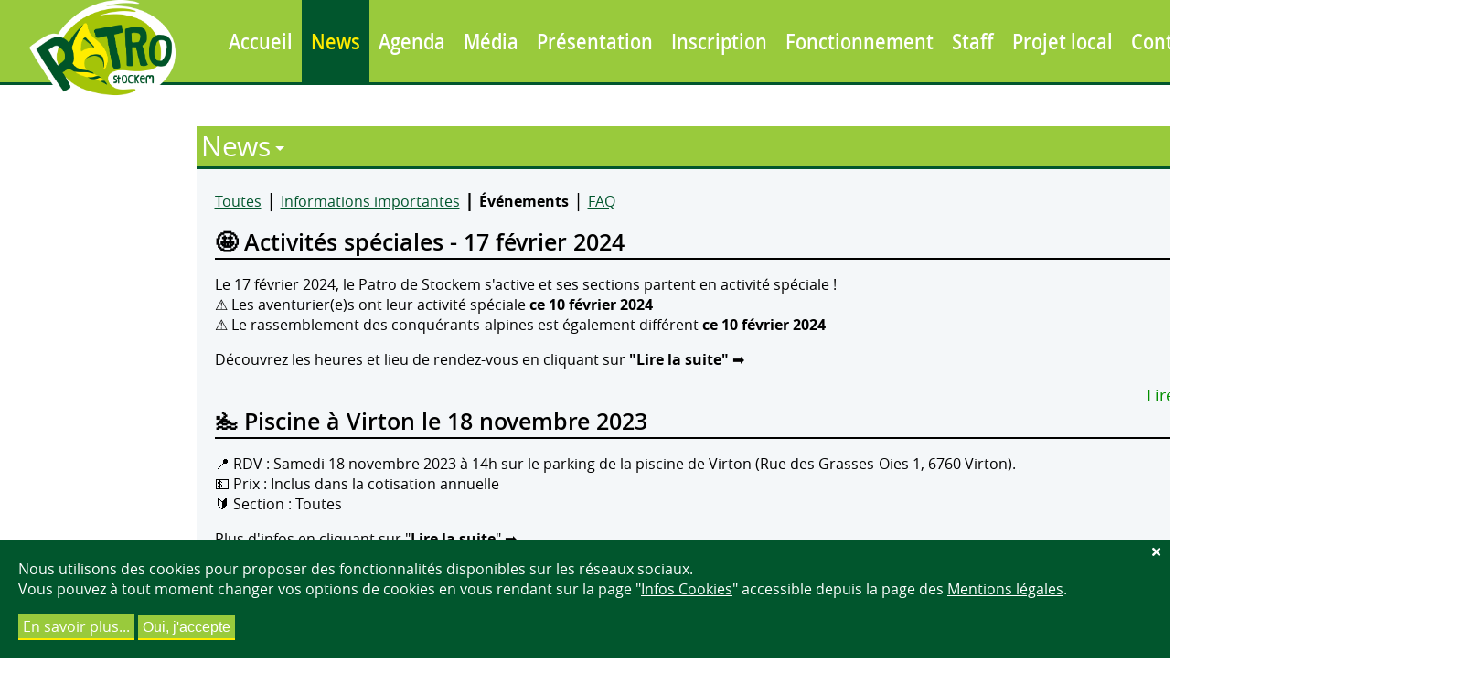

--- FILE ---
content_type: text/html; charset=UTF-8
request_url: https://patrodestockem.be/news?categoryId=2
body_size: 55445
content:
    <!DOCTYPE html>
<html>
    <head>
        <meta http-equiv="Content-Type" content="text/html; charset=utf-8" />
                                        <link rel="stylesheet" href="/build/css/app.40006c13.css" />
                <link rel="stylesheet" href="/build/js/app.32bc5f9e.css" />
                <link rel="icon" type="image/png" href="/build/images/favicon.png" />
        <title>Patro de Stockem - News </title>
    </head>

    <body>
        <div id="body" class="body">
            <header>
                <a href="/"><img class="logo" id="logo" src="/build/images/logoHD.png"></a>
                <nav class="navigation" id="navigation">
                                            <a href=" / "
                           >
                            Accueil
                        </a>
                                            <a href=" /news "
                            class="active" >
                            News
                        </a>
                                            <a href=" /calendar "
                           >
                            Agenda
                        </a>
                                            <a href=" /media "
                           >
                            Média
                        </a>
                                            <a href=" /pages/pr%C3%A9sentation "
                           >
                            Présentation
                        </a>
                                            <a href=" /inscription "
                           >
                            Inscription
                        </a>
                                            <a href=" /pages/fonctionnement "
                           >
                            Fonctionnement
                        </a>
                                            <a href=" /staff "
                           >
                            Staff
                        </a>
                                            <a href=" /pages/projet-local "
                           >
                            Projet local
                        </a>
                                            <a href=" /contact "
                           >
                            Contact
                        </a>
                                                        </nav>
                                                            <div class="header-login" id="header-login">
                            <span class=" icon icon-dropdown">Connexion</span>
                            <div class="loginbox" id="loginbox">
                                <form action="/login_check" method="post">
                                    <input type="email" name="_username" class="input-text pds-input" placeholder="Nom d'utilisateur" id="header-loginbox-national-registry-number-field"><br>
                                    <input type="password" name="_password" class="input-text pds-input" placeholder="Mot de passe" id="header-loginbox-password-field">
                                    <div class="remember-me-field">
                                        <input type="checkbox" id="remember_me_user" name="_remember_me" />
                                        <label class="remember-me-label" for="remember_me_user">Se souvenir de moi</label><br>
                                    </div>
                                    <button type="submit" class="pds-btn pds-btn-reversed-color">Se connecter</button>
                                </form>
                                <a class="login-page-link" href="/login">Page de connexion</a><br>
                                                            </div>
                        </div>
                                                </header>
                                                                        <div class="page-content" id="page-content">
                    <div class="page-container pds-page-container" id="page-container">
        <header><span class="icon icon-dropdown">News</span></header>
        <div class="page-container-content pds-page-content news-container" id="page-container-content">
            <ul class="news-category-list">
                                    <li class="news-category"><a href="/news">Toutes</a></li>
                                                                            <li class="news-category"><a href="/news?categoryId=1">Informations importantes</a></li>
                                                                                <li class="news-category active">Événements</li>
                                                                                <li class="news-category"><a href="/news?categoryId=3">FAQ</a></li>
                                                </ul>
            <div class="rendered-news-container"></div>
            <div class="pagination-container"></div>
        </div>
    </div>
        <div class="privacy-alert hide">
        <p>
            Nous utilisons des cookies pour proposer des fonctionnalités disponibles sur les réseaux sociaux.<br>
            Vous pouvez à tout moment changer vos options de cookies en vous rendant sur la page "<a href="/pages/infos-cookies">Infos Cookies</a>" accessible depuis la page des <a href="/pages/mentions-legales">Mentions légales</a>.
        </p>
        <a href="/pages/infos-cookies" class="pds-btn pds-btn-reversed-color">En savoir plus...</a>
        <button id="cookiesAcceptAllBtn" class="pds-btn pds-btn-reversed-color">Oui, j'accepte</button>
        <button class="close" type="button" aria-label="Fermer"><i class="fa fa-times" aria-hidden="true"></i></button>
    </div>
    <script id="all-news-data" type="application/json">
        {
            "data": [
                                    {
                        "title":"🤩 Activités spéciales - 17 février 2024",
                        "content": "<p>Le 17 f&eacute;vrier 2024, le Patro de Stockem s'active et ses sections partent en activit&eacute; sp&eacute;ciale !</p><p>D&eacute;couvrez ci-dessous leurs heures et lieu de rendez-vous ⬇️</p><p><strong>** Les poussins (-6 ans) **</strong></p><p>📍 Plus d'informations arriveront tr&egrave;s bient&ocirc;t</p><p><strong>** Les benjamins (6-9 ans gar&ccedil;ons) **</strong></p><p>📍 Plus d'informations arriveront tr&egrave;s bient&ocirc;t</p><p><strong>** Les benjamines (6-9 ans filles) **</strong></p><p>Les benjamines sont attendues de 13h30 &agrave; 17h00 chez leur animatrice Juliette pour une activit&eacute; de folie ! 🤩</p><p>📅 Samedi 17 f&eacute;vrier 2024 de 13h30 &agrave; 17h00<br />📍 4, Pullgaas, L-8544 Nagem, Luxembourg</p><p><strong>** Les chevaliers-&eacute;tincelles (9-12 ans mixte) **</strong></p><p>Les chevaliers-&eacute;tincelles sont attendus dans les locaux du Patro de Metzert &agrave; Tontelange pour une super activit&eacute; suivie d'une soir&eacute;e avec tous les chevas ! 😎</p><p>📅 Du samedi 17 f&eacute;vrier 2024 &agrave; 14h00 au dimanche 18 f&eacute;vrier &agrave; 10h30<br />📍 253, le br&ucirc;is, 6717 Tontelange<br />🎒 A emporter : Pyjama, brosse &agrave; dents, sac de couchage, lit de camp, oreiller, pantoufles, sous-v&ecirc;tements de rechange, foulard et bien entendu sa bonne humeur !</p><p><strong>** Les conqu&eacute;rants-alpines (12-14 ans mixte) **</strong></p><p>Les conqu&eacute;rants-alpines sont attendus &agrave; la patinoire ⛸️</p><p>📅 Samedi 17 f&eacute;vrier 2024 de 14h00 &agrave; 17h00<br />📍 Kockelscheuer, 42, rue de Bettembourg, L-1899 Luxembourg&nbsp;</p><p>⚠️ Pour rappel, le rassemblement du 10 f&eacute;vrier 2024 des conqu&eacute;rants-alpines se d&eacute;roule &eacute;galement &agrave; un autre endroit !</p><p>📅 Samedi 10 f&eacute;vrier 2024 de 14h00 &agrave; 17h00<br />📍 7, Chemin du Glissibour, 6700 Arlon</p><p><strong>** Les aventurier(e)s (14-16 ans mixte) **</strong></p><p>⚠️ L'activit&eacute; est le <strong>10 f&eacute;vrier 2024</strong></p><p>Les aventurier(e)s sont attendus &agrave; la salle Familia de Stockem pour un week-end endiabl&eacute; 😁</p><p>📅 Du samedi 10 f&eacute;vrier 2024 de 18h30 au dimanche 11 f&eacute;vrier 2024 &agrave; 10h00 <strong>(⚠️ Pas de rassemblement avant ! ⚠️)</strong><br />📍 Salle Familia de Stockem, 158, route de Bouillon, 6700 Stockem<br />🎒 A emporter : Pyjama, sac de couchage, etc</p>",
                        "shortContent": "<p>Le 17 f&eacute;vrier 2024, le Patro de Stockem s'active et ses sections partent en activit&eacute; sp&eacute;ciale !<br />⚠️ Les aventurier(e)s ont leur activit&eacute; sp&eacute;ciale <strong>ce 10 f&eacute;vrier 2024<br /></strong>⚠️ Le rassemblement des conqu&eacute;rants-alpines est &eacute;galement diff&eacute;rent <strong>ce 10 f&eacute;vrier 2024</strong></p><p>D&eacute;couvrez les heures et lieu de rendez-vous en cliquant sur <strong>\"Lire la suite\"</strong> ➡️</p>",
                        "publishDate": "09/02/2024",
                        "path": "/news/2024/02/09/activites-speciales-17-fevrier-2024",
                        "absoluteUrl": "https://patrodestockem.be/news/2024/02/09/activites-speciales-17-fevrier-2024"
                    },
                                    {
                        "title":"🏊 Piscine à Virton le 18 novembre 2023",
                        "content": "<p><!-- [if gte mso 9]><xml> <o:OfficeDocumentSettings>  <o:AllowPNG/> </o:OfficeDocumentSettings></xml><![endif]--><!-- [if gte mso 9]><xml> <w:WordDocument>  <w:View>Normal</w:View>  <w:Zoom>0</w:Zoom>  <w:TrackMoves/>  <w:TrackFormatting/>  <w:HyphenationZone>21</w:HyphenationZone>  <w:PunctuationKerning/>  <w:ValidateAgainstSchemas/>  <w:SaveIfXMLInvalid>false</w:SaveIfXMLInvalid>  <w:IgnoreMixedContent>false</w:IgnoreMixedContent>  <w:AlwaysShowPlaceholderText>false</w:AlwaysShowPlaceholderText>  <w:DoNotPromoteQF/>  <w:LidThemeOther>FR-BE</w:LidThemeOther>  <w:LidThemeAsian>X-NONE</w:LidThemeAsian>  <w:LidThemeComplexScript>X-NONE</w:LidThemeComplexScript>  <w:Compatibility>   <w:BreakWrappedTables/>   <w:SnapToGridInCell/>   <w:WrapTextWithPunct/>   <w:UseAsianBreakRules/>   <w:DontGrowAutofit/>   <w:SplitPgBreakAndParaMark/>   <w:EnableOpenTypeKerning/>   <w:DontFlipMirrorIndents/>   <w:OverrideTableStyleHps/>  </w:Compatibility>  <m:mathPr>   <m:mathFont m:val=\"Cambria Math\"/>   <m:brkBin m:val=\"before\"/>   <m:brkBinSub m:val=\"&#45;-\"/>   <m:smallFrac m:val=\"off\"/>   <m:dispDef/>   <m:lMargin m:val=\"0\"/>   <m:rMargin m:val=\"0\"/>   <m:defJc m:val=\"centerGroup\"/>   <m:wrapIndent m:val=\"1440\"/>   <m:intLim m:val=\"subSup\"/>   <m:naryLim m:val=\"undOvr\"/>  </m:mathPr></w:WordDocument></xml><![endif]--><!-- [if gte mso 9]><xml> <w:LatentStyles DefLockedState=\"false\" DefUnhideWhenUsed=\"false\"  DefSemiHidden=\"false\" DefQFormat=\"false\" DefPriority=\"99\"  LatentStyleCount=\"376\">  <w:LsdException Locked=\"false\" Priority=\"0\" QFormat=\"true\" Name=\"Normal\"/>  <w:LsdException Locked=\"false\" Priority=\"9\" QFormat=\"true\" Name=\"heading 1\"/>  <w:LsdException Locked=\"false\" Priority=\"9\" SemiHidden=\"true\"   UnhideWhenUsed=\"true\" QFormat=\"true\" Name=\"heading 2\"/>  <w:LsdException Locked=\"false\" Priority=\"9\" SemiHidden=\"true\"   UnhideWhenUsed=\"true\" QFormat=\"true\" Name=\"heading 3\"/>  <w:LsdException Locked=\"false\" Priority=\"9\" SemiHidden=\"true\"   UnhideWhenUsed=\"true\" QFormat=\"true\" Name=\"heading 4\"/>  <w:LsdException Locked=\"false\" Priority=\"9\" SemiHidden=\"true\"   UnhideWhenUsed=\"true\" QFormat=\"true\" Name=\"heading 5\"/>  <w:LsdException Locked=\"false\" Priority=\"9\" SemiHidden=\"true\"   UnhideWhenUsed=\"true\" QFormat=\"true\" Name=\"heading 6\"/>  <w:LsdException Locked=\"false\" Priority=\"9\" SemiHidden=\"true\"   UnhideWhenUsed=\"true\" QFormat=\"true\" Name=\"heading 7\"/>  <w:LsdException Locked=\"false\" Priority=\"9\" SemiHidden=\"true\"   UnhideWhenUsed=\"true\" QFormat=\"true\" Name=\"heading 8\"/>  <w:LsdException Locked=\"false\" Priority=\"9\" SemiHidden=\"true\"   UnhideWhenUsed=\"true\" QFormat=\"true\" Name=\"heading 9\"/>  <w:LsdException Locked=\"false\" SemiHidden=\"true\" UnhideWhenUsed=\"true\"   Name=\"index 1\"/>  <w:LsdException Locked=\"false\" SemiHidden=\"true\" UnhideWhenUsed=\"true\"   Name=\"index 2\"/>  <w:LsdException Locked=\"false\" SemiHidden=\"true\" UnhideWhenUsed=\"true\"   Name=\"index 3\"/>  <w:LsdException Locked=\"false\" SemiHidden=\"true\" UnhideWhenUsed=\"true\"   Name=\"index 4\"/>  <w:LsdException Locked=\"false\" SemiHidden=\"true\" UnhideWhenUsed=\"true\"   Name=\"index 5\"/>  <w:LsdException Locked=\"false\" SemiHidden=\"true\" UnhideWhenUsed=\"true\"   Name=\"index 6\"/>  <w:LsdException Locked=\"false\" SemiHidden=\"true\" UnhideWhenUsed=\"true\"   Name=\"index 7\"/>  <w:LsdException Locked=\"false\" SemiHidden=\"true\" UnhideWhenUsed=\"true\"   Name=\"index 8\"/>  <w:LsdException Locked=\"false\" SemiHidden=\"true\" UnhideWhenUsed=\"true\"   Name=\"index 9\"/>  <w:LsdException Locked=\"false\" Priority=\"39\" SemiHidden=\"true\"   UnhideWhenUsed=\"true\" Name=\"toc 1\"/>  <w:LsdException Locked=\"false\" Priority=\"39\" SemiHidden=\"true\"   UnhideWhenUsed=\"true\" Name=\"toc 2\"/>  <w:LsdException Locked=\"false\" Priority=\"39\" SemiHidden=\"true\"   UnhideWhenUsed=\"true\" Name=\"toc 3\"/>  <w:LsdException Locked=\"false\" Priority=\"39\" SemiHidden=\"true\"   UnhideWhenUsed=\"true\" Name=\"toc 4\"/>  <w:LsdException Locked=\"false\" Priority=\"39\" SemiHidden=\"true\"   UnhideWhenUsed=\"true\" Name=\"toc 5\"/>  <w:LsdException Locked=\"false\" Priority=\"39\" SemiHidden=\"true\"   UnhideWhenUsed=\"true\" Name=\"toc 6\"/>  <w:LsdException Locked=\"false\" Priority=\"39\" SemiHidden=\"true\"   UnhideWhenUsed=\"true\" Name=\"toc 7\"/>  <w:LsdException Locked=\"false\" Priority=\"39\" SemiHidden=\"true\"   UnhideWhenUsed=\"true\" Name=\"toc 8\"/>  <w:LsdException Locked=\"false\" Priority=\"39\" SemiHidden=\"true\"   UnhideWhenUsed=\"true\" Name=\"toc 9\"/>  <w:LsdException Locked=\"false\" SemiHidden=\"true\" UnhideWhenUsed=\"true\"   Name=\"Normal Indent\"/>  <w:LsdException Locked=\"false\" SemiHidden=\"true\" UnhideWhenUsed=\"true\"   Name=\"footnote text\"/>  <w:LsdException Locked=\"false\" SemiHidden=\"true\" UnhideWhenUsed=\"true\"   Name=\"annotation text\"/>  <w:LsdException Locked=\"false\" SemiHidden=\"true\" UnhideWhenUsed=\"true\"   Name=\"header\"/>  <w:LsdException Locked=\"false\" SemiHidden=\"true\" UnhideWhenUsed=\"true\"   Name=\"footer\"/>  <w:LsdException Locked=\"false\" SemiHidden=\"true\" UnhideWhenUsed=\"true\"   Name=\"index heading\"/>  <w:LsdException Locked=\"false\" Priority=\"35\" SemiHidden=\"true\"   UnhideWhenUsed=\"true\" QFormat=\"true\" Name=\"caption\"/>  <w:LsdException Locked=\"false\" SemiHidden=\"true\" UnhideWhenUsed=\"true\"   Name=\"table of figures\"/>  <w:LsdException Locked=\"false\" SemiHidden=\"true\" UnhideWhenUsed=\"true\"   Name=\"envelope address\"/>  <w:LsdException Locked=\"false\" SemiHidden=\"true\" UnhideWhenUsed=\"true\"   Name=\"envelope return\"/>  <w:LsdException Locked=\"false\" SemiHidden=\"true\" UnhideWhenUsed=\"true\"   Name=\"footnote reference\"/>  <w:LsdException Locked=\"false\" SemiHidden=\"true\" UnhideWhenUsed=\"true\"   Name=\"annotation reference\"/>  <w:LsdException Locked=\"false\" SemiHidden=\"true\" UnhideWhenUsed=\"true\"   Name=\"line number\"/>  <w:LsdException Locked=\"false\" SemiHidden=\"true\" UnhideWhenUsed=\"true\"   Name=\"page number\"/>  <w:LsdException Locked=\"false\" SemiHidden=\"true\" UnhideWhenUsed=\"true\"   Name=\"endnote reference\"/>  <w:LsdException Locked=\"false\" SemiHidden=\"true\" UnhideWhenUsed=\"true\"   Name=\"endnote text\"/>  <w:LsdException Locked=\"false\" SemiHidden=\"true\" UnhideWhenUsed=\"true\"   Name=\"table of authorities\"/>  <w:LsdException Locked=\"false\" SemiHidden=\"true\" UnhideWhenUsed=\"true\"   Name=\"macro\"/>  <w:LsdException Locked=\"false\" SemiHidden=\"true\" UnhideWhenUsed=\"true\"   Name=\"toa heading\"/>  <w:LsdException Locked=\"false\" SemiHidden=\"true\" UnhideWhenUsed=\"true\"   Name=\"List\"/>  <w:LsdException Locked=\"false\" SemiHidden=\"true\" UnhideWhenUsed=\"true\"   Name=\"List Bullet\"/>  <w:LsdException Locked=\"false\" SemiHidden=\"true\" UnhideWhenUsed=\"true\"   Name=\"List Number\"/>  <w:LsdException Locked=\"false\" SemiHidden=\"true\" UnhideWhenUsed=\"true\"   Name=\"List 2\"/>  <w:LsdException Locked=\"false\" SemiHidden=\"true\" UnhideWhenUsed=\"true\"   Name=\"List 3\"/>  <w:LsdException Locked=\"false\" SemiHidden=\"true\" UnhideWhenUsed=\"true\"   Name=\"List 4\"/>  <w:LsdException Locked=\"false\" SemiHidden=\"true\" UnhideWhenUsed=\"true\"   Name=\"List 5\"/>  <w:LsdException Locked=\"false\" SemiHidden=\"true\" UnhideWhenUsed=\"true\"   Name=\"List Bullet 2\"/>  <w:LsdException Locked=\"false\" SemiHidden=\"true\" UnhideWhenUsed=\"true\"   Name=\"List Bullet 3\"/>  <w:LsdException Locked=\"false\" SemiHidden=\"true\" UnhideWhenUsed=\"true\"   Name=\"List Bullet 4\"/>  <w:LsdException Locked=\"false\" SemiHidden=\"true\" UnhideWhenUsed=\"true\"   Name=\"List Bullet 5\"/>  <w:LsdException Locked=\"false\" SemiHidden=\"true\" UnhideWhenUsed=\"true\"   Name=\"List Number 2\"/>  <w:LsdException Locked=\"false\" SemiHidden=\"true\" UnhideWhenUsed=\"true\"   Name=\"List Number 3\"/>  <w:LsdException Locked=\"false\" SemiHidden=\"true\" UnhideWhenUsed=\"true\"   Name=\"List Number 4\"/>  <w:LsdException Locked=\"false\" SemiHidden=\"true\" UnhideWhenUsed=\"true\"   Name=\"List Number 5\"/>  <w:LsdException Locked=\"false\" Priority=\"10\" QFormat=\"true\" Name=\"Title\"/>  <w:LsdException Locked=\"false\" SemiHidden=\"true\" UnhideWhenUsed=\"true\"   Name=\"Closing\"/>  <w:LsdException Locked=\"false\" SemiHidden=\"true\" UnhideWhenUsed=\"true\"   Name=\"Signature\"/>  <w:LsdException Locked=\"false\" Priority=\"1\" SemiHidden=\"true\"   UnhideWhenUsed=\"true\" Name=\"Default Paragraph Font\"/>  <w:LsdException Locked=\"false\" SemiHidden=\"true\" UnhideWhenUsed=\"true\"   Name=\"Body Text\"/>  <w:LsdException Locked=\"false\" SemiHidden=\"true\" UnhideWhenUsed=\"true\"   Name=\"Body Text Indent\"/>  <w:LsdException Locked=\"false\" SemiHidden=\"true\" UnhideWhenUsed=\"true\"   Name=\"List Continue\"/>  <w:LsdException Locked=\"false\" SemiHidden=\"true\" UnhideWhenUsed=\"true\"   Name=\"List Continue 2\"/>  <w:LsdException Locked=\"false\" SemiHidden=\"true\" UnhideWhenUsed=\"true\"   Name=\"List Continue 3\"/>  <w:LsdException Locked=\"false\" SemiHidden=\"true\" UnhideWhenUsed=\"true\"   Name=\"List Continue 4\"/>  <w:LsdException Locked=\"false\" SemiHidden=\"true\" UnhideWhenUsed=\"true\"   Name=\"List Continue 5\"/>  <w:LsdException Locked=\"false\" SemiHidden=\"true\" UnhideWhenUsed=\"true\"   Name=\"Message Header\"/>  <w:LsdException Locked=\"false\" Priority=\"11\" QFormat=\"true\" Name=\"Subtitle\"/>  <w:LsdException Locked=\"false\" SemiHidden=\"true\" UnhideWhenUsed=\"true\"   Name=\"Salutation\"/>  <w:LsdException Locked=\"false\" SemiHidden=\"true\" UnhideWhenUsed=\"true\"   Name=\"Date\"/>  <w:LsdException Locked=\"false\" SemiHidden=\"true\" UnhideWhenUsed=\"true\"   Name=\"Body Text First Indent\"/>  <w:LsdException Locked=\"false\" SemiHidden=\"true\" UnhideWhenUsed=\"true\"   Name=\"Body Text First Indent 2\"/>  <w:LsdException Locked=\"false\" SemiHidden=\"true\" UnhideWhenUsed=\"true\"   Name=\"Note Heading\"/>  <w:LsdException Locked=\"false\" SemiHidden=\"true\" UnhideWhenUsed=\"true\"   Name=\"Body Text 2\"/>  <w:LsdException Locked=\"false\" SemiHidden=\"true\" UnhideWhenUsed=\"true\"   Name=\"Body Text 3\"/>  <w:LsdException Locked=\"false\" SemiHidden=\"true\" UnhideWhenUsed=\"true\"   Name=\"Body Text Indent 2\"/>  <w:LsdException Locked=\"false\" SemiHidden=\"true\" UnhideWhenUsed=\"true\"   Name=\"Body Text Indent 3\"/>  <w:LsdException Locked=\"false\" SemiHidden=\"true\" UnhideWhenUsed=\"true\"   Name=\"Block Text\"/>  <w:LsdException Locked=\"false\" SemiHidden=\"true\" UnhideWhenUsed=\"true\"   Name=\"Hyperlink\"/>  <w:LsdException Locked=\"false\" SemiHidden=\"true\" UnhideWhenUsed=\"true\"   Name=\"FollowedHyperlink\"/>  <w:LsdException Locked=\"false\" Priority=\"22\" QFormat=\"true\" Name=\"Strong\"/>  <w:LsdException Locked=\"false\" Priority=\"20\" QFormat=\"true\" Name=\"Emphasis\"/>  <w:LsdException Locked=\"false\" SemiHidden=\"true\" UnhideWhenUsed=\"true\"   Name=\"Document Map\"/>  <w:LsdException Locked=\"false\" SemiHidden=\"true\" UnhideWhenUsed=\"true\"   Name=\"Plain Text\"/>  <w:LsdException Locked=\"false\" SemiHidden=\"true\" UnhideWhenUsed=\"true\"   Name=\"E-mail Signature\"/>  <w:LsdException Locked=\"false\" SemiHidden=\"true\" UnhideWhenUsed=\"true\"   Name=\"HTML Top of Form\"/>  <w:LsdException Locked=\"false\" SemiHidden=\"true\" UnhideWhenUsed=\"true\"   Name=\"HTML Bottom of Form\"/>  <w:LsdException Locked=\"false\" SemiHidden=\"true\" UnhideWhenUsed=\"true\"   Name=\"Normal (Web)\"/>  <w:LsdException Locked=\"false\" SemiHidden=\"true\" UnhideWhenUsed=\"true\"   Name=\"HTML Acronym\"/>  <w:LsdException Locked=\"false\" SemiHidden=\"true\" UnhideWhenUsed=\"true\"   Name=\"HTML Address\"/>  <w:LsdException Locked=\"false\" SemiHidden=\"true\" UnhideWhenUsed=\"true\"   Name=\"HTML Cite\"/>  <w:LsdException Locked=\"false\" SemiHidden=\"true\" UnhideWhenUsed=\"true\"   Name=\"HTML Code\"/>  <w:LsdException Locked=\"false\" SemiHidden=\"true\" UnhideWhenUsed=\"true\"   Name=\"HTML Definition\"/>  <w:LsdException Locked=\"false\" SemiHidden=\"true\" UnhideWhenUsed=\"true\"   Name=\"HTML Keyboard\"/>  <w:LsdException Locked=\"false\" SemiHidden=\"true\" UnhideWhenUsed=\"true\"   Name=\"HTML Preformatted\"/>  <w:LsdException Locked=\"false\" SemiHidden=\"true\" UnhideWhenUsed=\"true\"   Name=\"HTML Sample\"/>  <w:LsdException Locked=\"false\" SemiHidden=\"true\" UnhideWhenUsed=\"true\"   Name=\"HTML Typewriter\"/>  <w:LsdException Locked=\"false\" SemiHidden=\"true\" UnhideWhenUsed=\"true\"   Name=\"HTML Variable\"/>  <w:LsdException Locked=\"false\" SemiHidden=\"true\" UnhideWhenUsed=\"true\"   Name=\"Normal Table\"/>  <w:LsdException Locked=\"false\" SemiHidden=\"true\" UnhideWhenUsed=\"true\"   Name=\"annotation subject\"/>  <w:LsdException Locked=\"false\" SemiHidden=\"true\" UnhideWhenUsed=\"true\"   Name=\"No List\"/>  <w:LsdException Locked=\"false\" SemiHidden=\"true\" UnhideWhenUsed=\"true\"   Name=\"Outline List 1\"/>  <w:LsdException Locked=\"false\" SemiHidden=\"true\" UnhideWhenUsed=\"true\"   Name=\"Outline List 2\"/>  <w:LsdException Locked=\"false\" SemiHidden=\"true\" UnhideWhenUsed=\"true\"   Name=\"Outline List 3\"/>  <w:LsdException Locked=\"false\" SemiHidden=\"true\" UnhideWhenUsed=\"true\"   Name=\"Table Simple 1\"/>  <w:LsdException Locked=\"false\" SemiHidden=\"true\" UnhideWhenUsed=\"true\"   Name=\"Table Simple 2\"/>  <w:LsdException Locked=\"false\" SemiHidden=\"true\" UnhideWhenUsed=\"true\"   Name=\"Table Simple 3\"/>  <w:LsdException Locked=\"false\" SemiHidden=\"true\" UnhideWhenUsed=\"true\"   Name=\"Table Classic 1\"/>  <w:LsdException Locked=\"false\" SemiHidden=\"true\" UnhideWhenUsed=\"true\"   Name=\"Table Classic 2\"/>  <w:LsdException Locked=\"false\" SemiHidden=\"true\" UnhideWhenUsed=\"true\"   Name=\"Table Classic 3\"/>  <w:LsdException Locked=\"false\" SemiHidden=\"true\" UnhideWhenUsed=\"true\"   Name=\"Table Classic 4\"/>  <w:LsdException Locked=\"false\" SemiHidden=\"true\" UnhideWhenUsed=\"true\"   Name=\"Table Colorful 1\"/>  <w:LsdException Locked=\"false\" SemiHidden=\"true\" UnhideWhenUsed=\"true\"   Name=\"Table Colorful 2\"/>  <w:LsdException Locked=\"false\" SemiHidden=\"true\" UnhideWhenUsed=\"true\"   Name=\"Table Colorful 3\"/>  <w:LsdException Locked=\"false\" SemiHidden=\"true\" UnhideWhenUsed=\"true\"   Name=\"Table Columns 1\"/>  <w:LsdException Locked=\"false\" SemiHidden=\"true\" UnhideWhenUsed=\"true\"   Name=\"Table Columns 2\"/>  <w:LsdException Locked=\"false\" SemiHidden=\"true\" UnhideWhenUsed=\"true\"   Name=\"Table Columns 3\"/>  <w:LsdException Locked=\"false\" SemiHidden=\"true\" UnhideWhenUsed=\"true\"   Name=\"Table Columns 4\"/>  <w:LsdException Locked=\"false\" SemiHidden=\"true\" UnhideWhenUsed=\"true\"   Name=\"Table Columns 5\"/>  <w:LsdException Locked=\"false\" SemiHidden=\"true\" UnhideWhenUsed=\"true\"   Name=\"Table Grid 1\"/>  <w:LsdException Locked=\"false\" SemiHidden=\"true\" UnhideWhenUsed=\"true\"   Name=\"Table Grid 2\"/>  <w:LsdException Locked=\"false\" SemiHidden=\"true\" UnhideWhenUsed=\"true\"   Name=\"Table Grid 3\"/>  <w:LsdException Locked=\"false\" SemiHidden=\"true\" UnhideWhenUsed=\"true\"   Name=\"Table Grid 4\"/>  <w:LsdException Locked=\"false\" SemiHidden=\"true\" UnhideWhenUsed=\"true\"   Name=\"Table Grid 5\"/>  <w:LsdException Locked=\"false\" SemiHidden=\"true\" UnhideWhenUsed=\"true\"   Name=\"Table Grid 6\"/>  <w:LsdException Locked=\"false\" SemiHidden=\"true\" UnhideWhenUsed=\"true\"   Name=\"Table Grid 7\"/>  <w:LsdException Locked=\"false\" SemiHidden=\"true\" UnhideWhenUsed=\"true\"   Name=\"Table Grid 8\"/>  <w:LsdException Locked=\"false\" SemiHidden=\"true\" UnhideWhenUsed=\"true\"   Name=\"Table List 1\"/>  <w:LsdException Locked=\"false\" SemiHidden=\"true\" UnhideWhenUsed=\"true\"   Name=\"Table List 2\"/>  <w:LsdException Locked=\"false\" SemiHidden=\"true\" UnhideWhenUsed=\"true\"   Name=\"Table List 3\"/>  <w:LsdException Locked=\"false\" SemiHidden=\"true\" UnhideWhenUsed=\"true\"   Name=\"Table List 4\"/>  <w:LsdException Locked=\"false\" SemiHidden=\"true\" UnhideWhenUsed=\"true\"   Name=\"Table List 5\"/>  <w:LsdException Locked=\"false\" SemiHidden=\"true\" UnhideWhenUsed=\"true\"   Name=\"Table List 6\"/>  <w:LsdException Locked=\"false\" SemiHidden=\"true\" UnhideWhenUsed=\"true\"   Name=\"Table List 7\"/>  <w:LsdException Locked=\"false\" SemiHidden=\"true\" UnhideWhenUsed=\"true\"   Name=\"Table List 8\"/>  <w:LsdException Locked=\"false\" SemiHidden=\"true\" UnhideWhenUsed=\"true\"   Name=\"Table 3D effects 1\"/>  <w:LsdException Locked=\"false\" SemiHidden=\"true\" UnhideWhenUsed=\"true\"   Name=\"Table 3D effects 2\"/>  <w:LsdException Locked=\"false\" SemiHidden=\"true\" UnhideWhenUsed=\"true\"   Name=\"Table 3D effects 3\"/>  <w:LsdException Locked=\"false\" SemiHidden=\"true\" UnhideWhenUsed=\"true\"   Name=\"Table Contemporary\"/>  <w:LsdException Locked=\"false\" SemiHidden=\"true\" UnhideWhenUsed=\"true\"   Name=\"Table Elegant\"/>  <w:LsdException Locked=\"false\" SemiHidden=\"true\" UnhideWhenUsed=\"true\"   Name=\"Table Professional\"/>  <w:LsdException Locked=\"false\" SemiHidden=\"true\" UnhideWhenUsed=\"true\"   Name=\"Table Subtle 1\"/>  <w:LsdException Locked=\"false\" SemiHidden=\"true\" UnhideWhenUsed=\"true\"   Name=\"Table Subtle 2\"/>  <w:LsdException Locked=\"false\" SemiHidden=\"true\" UnhideWhenUsed=\"true\"   Name=\"Table Web 1\"/>  <w:LsdException Locked=\"false\" SemiHidden=\"true\" UnhideWhenUsed=\"true\"   Name=\"Table Web 2\"/>  <w:LsdException Locked=\"false\" SemiHidden=\"true\" UnhideWhenUsed=\"true\"   Name=\"Table Web 3\"/>  <w:LsdException Locked=\"false\" SemiHidden=\"true\" UnhideWhenUsed=\"true\"   Name=\"Balloon Text\"/>  <w:LsdException Locked=\"false\" Priority=\"39\" Name=\"Table Grid\"/>  <w:LsdException Locked=\"false\" SemiHidden=\"true\" UnhideWhenUsed=\"true\"   Name=\"Table Theme\"/>  <w:LsdException Locked=\"false\" SemiHidden=\"true\" Name=\"Placeholder Text\"/>  <w:LsdException Locked=\"false\" Priority=\"1\" QFormat=\"true\" Name=\"No Spacing\"/>  <w:LsdException Locked=\"false\" Priority=\"60\" Name=\"Light Shading\"/>  <w:LsdException Locked=\"false\" Priority=\"61\" Name=\"Light List\"/>  <w:LsdException Locked=\"false\" Priority=\"62\" Name=\"Light Grid\"/>  <w:LsdException Locked=\"false\" Priority=\"63\" Name=\"Medium Shading 1\"/>  <w:LsdException Locked=\"false\" Priority=\"64\" Name=\"Medium Shading 2\"/>  <w:LsdException Locked=\"false\" Priority=\"65\" Name=\"Medium List 1\"/>  <w:LsdException Locked=\"false\" Priority=\"66\" Name=\"Medium List 2\"/>  <w:LsdException Locked=\"false\" Priority=\"67\" Name=\"Medium Grid 1\"/>  <w:LsdException Locked=\"false\" Priority=\"68\" Name=\"Medium Grid 2\"/>  <w:LsdException Locked=\"false\" Priority=\"69\" Name=\"Medium Grid 3\"/>  <w:LsdException Locked=\"false\" Priority=\"70\" Name=\"Dark List\"/>  <w:LsdException Locked=\"false\" Priority=\"71\" Name=\"Colorful Shading\"/>  <w:LsdException Locked=\"false\" Priority=\"72\" Name=\"Colorful List\"/>  <w:LsdException Locked=\"false\" Priority=\"73\" Name=\"Colorful Grid\"/>  <w:LsdException Locked=\"false\" Priority=\"60\" Name=\"Light Shading Accent 1\"/>  <w:LsdException Locked=\"false\" Priority=\"61\" Name=\"Light List Accent 1\"/>  <w:LsdException Locked=\"false\" Priority=\"62\" Name=\"Light Grid Accent 1\"/>  <w:LsdException Locked=\"false\" Priority=\"63\" Name=\"Medium Shading 1 Accent 1\"/>  <w:LsdException Locked=\"false\" Priority=\"64\" Name=\"Medium Shading 2 Accent 1\"/>  <w:LsdException Locked=\"false\" Priority=\"65\" Name=\"Medium List 1 Accent 1\"/>  <w:LsdException Locked=\"false\" SemiHidden=\"true\" Name=\"Revision\"/>  <w:LsdException Locked=\"false\" Priority=\"34\" QFormat=\"true\"   Name=\"List Paragraph\"/>  <w:LsdException Locked=\"false\" Priority=\"29\" QFormat=\"true\" Name=\"Quote\"/>  <w:LsdException Locked=\"false\" Priority=\"30\" QFormat=\"true\"   Name=\"Intense Quote\"/>  <w:LsdException Locked=\"false\" Priority=\"66\" Name=\"Medium List 2 Accent 1\"/>  <w:LsdException Locked=\"false\" Priority=\"67\" Name=\"Medium Grid 1 Accent 1\"/>  <w:LsdException Locked=\"false\" Priority=\"68\" Name=\"Medium Grid 2 Accent 1\"/>  <w:LsdException Locked=\"false\" Priority=\"69\" Name=\"Medium Grid 3 Accent 1\"/>  <w:LsdException Locked=\"false\" Priority=\"70\" Name=\"Dark List Accent 1\"/>  <w:LsdException Locked=\"false\" Priority=\"71\" Name=\"Colorful Shading Accent 1\"/>  <w:LsdException Locked=\"false\" Priority=\"72\" Name=\"Colorful List Accent 1\"/>  <w:LsdException Locked=\"false\" Priority=\"73\" Name=\"Colorful Grid Accent 1\"/>  <w:LsdException Locked=\"false\" Priority=\"60\" Name=\"Light Shading Accent 2\"/>  <w:LsdException Locked=\"false\" Priority=\"61\" Name=\"Light List Accent 2\"/>  <w:LsdException Locked=\"false\" Priority=\"62\" Name=\"Light Grid Accent 2\"/>  <w:LsdException Locked=\"false\" Priority=\"63\" Name=\"Medium Shading 1 Accent 2\"/>  <w:LsdException Locked=\"false\" Priority=\"64\" Name=\"Medium Shading 2 Accent 2\"/>  <w:LsdException Locked=\"false\" Priority=\"65\" Name=\"Medium List 1 Accent 2\"/>  <w:LsdException Locked=\"false\" Priority=\"66\" Name=\"Medium List 2 Accent 2\"/>  <w:LsdException Locked=\"false\" Priority=\"67\" Name=\"Medium Grid 1 Accent 2\"/>  <w:LsdException Locked=\"false\" Priority=\"68\" Name=\"Medium Grid 2 Accent 2\"/>  <w:LsdException Locked=\"false\" Priority=\"69\" Name=\"Medium Grid 3 Accent 2\"/>  <w:LsdException Locked=\"false\" Priority=\"70\" Name=\"Dark List Accent 2\"/>  <w:LsdException Locked=\"false\" Priority=\"71\" Name=\"Colorful Shading Accent 2\"/>  <w:LsdException Locked=\"false\" Priority=\"72\" Name=\"Colorful List Accent 2\"/>  <w:LsdException Locked=\"false\" Priority=\"73\" Name=\"Colorful Grid Accent 2\"/>  <w:LsdException Locked=\"false\" Priority=\"60\" Name=\"Light Shading Accent 3\"/>  <w:LsdException Locked=\"false\" Priority=\"61\" Name=\"Light List Accent 3\"/>  <w:LsdException Locked=\"false\" Priority=\"62\" Name=\"Light Grid Accent 3\"/>  <w:LsdException Locked=\"false\" Priority=\"63\" Name=\"Medium Shading 1 Accent 3\"/>  <w:LsdException Locked=\"false\" Priority=\"64\" Name=\"Medium Shading 2 Accent 3\"/>  <w:LsdException Locked=\"false\" Priority=\"65\" Name=\"Medium List 1 Accent 3\"/>  <w:LsdException Locked=\"false\" Priority=\"66\" Name=\"Medium List 2 Accent 3\"/>  <w:LsdException Locked=\"false\" Priority=\"67\" Name=\"Medium Grid 1 Accent 3\"/>  <w:LsdException Locked=\"false\" Priority=\"68\" Name=\"Medium Grid 2 Accent 3\"/>  <w:LsdException Locked=\"false\" Priority=\"69\" Name=\"Medium Grid 3 Accent 3\"/>  <w:LsdException Locked=\"false\" Priority=\"70\" Name=\"Dark List Accent 3\"/>  <w:LsdException Locked=\"false\" Priority=\"71\" Name=\"Colorful Shading Accent 3\"/>  <w:LsdException Locked=\"false\" Priority=\"72\" Name=\"Colorful List Accent 3\"/>  <w:LsdException Locked=\"false\" Priority=\"73\" Name=\"Colorful Grid Accent 3\"/>  <w:LsdException Locked=\"false\" Priority=\"60\" Name=\"Light Shading Accent 4\"/>  <w:LsdException Locked=\"false\" Priority=\"61\" Name=\"Light List Accent 4\"/>  <w:LsdException Locked=\"false\" Priority=\"62\" Name=\"Light Grid Accent 4\"/>  <w:LsdException Locked=\"false\" Priority=\"63\" Name=\"Medium Shading 1 Accent 4\"/>  <w:LsdException Locked=\"false\" Priority=\"64\" Name=\"Medium Shading 2 Accent 4\"/>  <w:LsdException Locked=\"false\" Priority=\"65\" Name=\"Medium List 1 Accent 4\"/>  <w:LsdException Locked=\"false\" Priority=\"66\" Name=\"Medium List 2 Accent 4\"/>  <w:LsdException Locked=\"false\" Priority=\"67\" Name=\"Medium Grid 1 Accent 4\"/>  <w:LsdException Locked=\"false\" Priority=\"68\" Name=\"Medium Grid 2 Accent 4\"/>  <w:LsdException Locked=\"false\" Priority=\"69\" Name=\"Medium Grid 3 Accent 4\"/>  <w:LsdException Locked=\"false\" Priority=\"70\" Name=\"Dark List Accent 4\"/>  <w:LsdException Locked=\"false\" Priority=\"71\" Name=\"Colorful Shading Accent 4\"/>  <w:LsdException Locked=\"false\" Priority=\"72\" Name=\"Colorful List Accent 4\"/>  <w:LsdException Locked=\"false\" Priority=\"73\" Name=\"Colorful Grid Accent 4\"/>  <w:LsdException Locked=\"false\" Priority=\"60\" Name=\"Light Shading Accent 5\"/>  <w:LsdException Locked=\"false\" Priority=\"61\" Name=\"Light List Accent 5\"/>  <w:LsdException Locked=\"false\" Priority=\"62\" Name=\"Light Grid Accent 5\"/>  <w:LsdException Locked=\"false\" Priority=\"63\" Name=\"Medium Shading 1 Accent 5\"/>  <w:LsdException Locked=\"false\" Priority=\"64\" Name=\"Medium Shading 2 Accent 5\"/>  <w:LsdException Locked=\"false\" Priority=\"65\" Name=\"Medium List 1 Accent 5\"/>  <w:LsdException Locked=\"false\" Priority=\"66\" Name=\"Medium List 2 Accent 5\"/>  <w:LsdException Locked=\"false\" Priority=\"67\" Name=\"Medium Grid 1 Accent 5\"/>  <w:LsdException Locked=\"false\" Priority=\"68\" Name=\"Medium Grid 2 Accent 5\"/>  <w:LsdException Locked=\"false\" Priority=\"69\" Name=\"Medium Grid 3 Accent 5\"/>  <w:LsdException Locked=\"false\" Priority=\"70\" Name=\"Dark List Accent 5\"/>  <w:LsdException Locked=\"false\" Priority=\"71\" Name=\"Colorful Shading Accent 5\"/>  <w:LsdException Locked=\"false\" Priority=\"72\" Name=\"Colorful List Accent 5\"/>  <w:LsdException Locked=\"false\" Priority=\"73\" Name=\"Colorful Grid Accent 5\"/>  <w:LsdException Locked=\"false\" Priority=\"60\" Name=\"Light Shading Accent 6\"/>  <w:LsdException Locked=\"false\" Priority=\"61\" Name=\"Light List Accent 6\"/>  <w:LsdException Locked=\"false\" Priority=\"62\" Name=\"Light Grid Accent 6\"/>  <w:LsdException Locked=\"false\" Priority=\"63\" Name=\"Medium Shading 1 Accent 6\"/>  <w:LsdException Locked=\"false\" Priority=\"64\" Name=\"Medium Shading 2 Accent 6\"/>  <w:LsdException Locked=\"false\" Priority=\"65\" Name=\"Medium List 1 Accent 6\"/>  <w:LsdException Locked=\"false\" Priority=\"66\" Name=\"Medium List 2 Accent 6\"/>  <w:LsdException Locked=\"false\" Priority=\"67\" Name=\"Medium Grid 1 Accent 6\"/>  <w:LsdException Locked=\"false\" Priority=\"68\" Name=\"Medium Grid 2 Accent 6\"/>  <w:LsdException Locked=\"false\" Priority=\"69\" Name=\"Medium Grid 3 Accent 6\"/>  <w:LsdException Locked=\"false\" Priority=\"70\" Name=\"Dark List Accent 6\"/>  <w:LsdException Locked=\"false\" Priority=\"71\" Name=\"Colorful Shading Accent 6\"/>  <w:LsdException Locked=\"false\" Priority=\"72\" Name=\"Colorful List Accent 6\"/>  <w:LsdException Locked=\"false\" Priority=\"73\" Name=\"Colorful Grid Accent 6\"/>  <w:LsdException Locked=\"false\" Priority=\"19\" QFormat=\"true\"   Name=\"Subtle Emphasis\"/>  <w:LsdException Locked=\"false\" Priority=\"21\" QFormat=\"true\"   Name=\"Intense Emphasis\"/>  <w:LsdException Locked=\"false\" Priority=\"31\" QFormat=\"true\"   Name=\"Subtle Reference\"/>  <w:LsdException Locked=\"false\" Priority=\"32\" QFormat=\"true\"   Name=\"Intense Reference\"/>  <w:LsdException Locked=\"false\" Priority=\"33\" QFormat=\"true\" Name=\"Book Title\"/>  <w:LsdException Locked=\"false\" Priority=\"37\" SemiHidden=\"true\"   UnhideWhenUsed=\"true\" Name=\"Bibliography\"/>  <w:LsdException Locked=\"false\" Priority=\"39\" SemiHidden=\"true\"   UnhideWhenUsed=\"true\" QFormat=\"true\" Name=\"TOC Heading\"/>  <w:LsdException Locked=\"false\" Priority=\"41\" Name=\"Plain Table 1\"/>  <w:LsdException Locked=\"false\" Priority=\"42\" Name=\"Plain Table 2\"/>  <w:LsdException Locked=\"false\" Priority=\"43\" Name=\"Plain Table 3\"/>  <w:LsdException Locked=\"false\" Priority=\"44\" Name=\"Plain Table 4\"/>  <w:LsdException Locked=\"false\" Priority=\"45\" Name=\"Plain Table 5\"/>  <w:LsdException Locked=\"false\" Priority=\"40\" Name=\"Grid Table Light\"/>  <w:LsdException Locked=\"false\" Priority=\"46\" Name=\"Grid Table 1 Light\"/>  <w:LsdException Locked=\"false\" Priority=\"47\" Name=\"Grid Table 2\"/>  <w:LsdException Locked=\"false\" Priority=\"48\" Name=\"Grid Table 3\"/>  <w:LsdException Locked=\"false\" Priority=\"49\" Name=\"Grid Table 4\"/>  <w:LsdException Locked=\"false\" Priority=\"50\" Name=\"Grid Table 5 Dark\"/>  <w:LsdException Locked=\"false\" Priority=\"51\" Name=\"Grid Table 6 Colorful\"/>  <w:LsdException Locked=\"false\" Priority=\"52\" Name=\"Grid Table 7 Colorful\"/>  <w:LsdException Locked=\"false\" Priority=\"46\"   Name=\"Grid Table 1 Light Accent 1\"/>  <w:LsdException Locked=\"false\" Priority=\"47\" Name=\"Grid Table 2 Accent 1\"/>  <w:LsdException Locked=\"false\" Priority=\"48\" Name=\"Grid Table 3 Accent 1\"/>  <w:LsdException Locked=\"false\" Priority=\"49\" Name=\"Grid Table 4 Accent 1\"/>  <w:LsdException Locked=\"false\" Priority=\"50\" Name=\"Grid Table 5 Dark Accent 1\"/>  <w:LsdException Locked=\"false\" Priority=\"51\"   Name=\"Grid Table 6 Colorful Accent 1\"/>  <w:LsdException Locked=\"false\" Priority=\"52\"   Name=\"Grid Table 7 Colorful Accent 1\"/>  <w:LsdException Locked=\"false\" Priority=\"46\"   Name=\"Grid Table 1 Light Accent 2\"/>  <w:LsdException Locked=\"false\" Priority=\"47\" Name=\"Grid Table 2 Accent 2\"/>  <w:LsdException Locked=\"false\" Priority=\"48\" Name=\"Grid Table 3 Accent 2\"/>  <w:LsdException Locked=\"false\" Priority=\"49\" Name=\"Grid Table 4 Accent 2\"/>  <w:LsdException Locked=\"false\" Priority=\"50\" Name=\"Grid Table 5 Dark Accent 2\"/>  <w:LsdException Locked=\"false\" Priority=\"51\"   Name=\"Grid Table 6 Colorful Accent 2\"/>  <w:LsdException Locked=\"false\" Priority=\"52\"   Name=\"Grid Table 7 Colorful Accent 2\"/>  <w:LsdException Locked=\"false\" Priority=\"46\"   Name=\"Grid Table 1 Light Accent 3\"/>  <w:LsdException Locked=\"false\" Priority=\"47\" Name=\"Grid Table 2 Accent 3\"/>  <w:LsdException Locked=\"false\" Priority=\"48\" Name=\"Grid Table 3 Accent 3\"/>  <w:LsdException Locked=\"false\" Priority=\"49\" Name=\"Grid Table 4 Accent 3\"/>  <w:LsdException Locked=\"false\" Priority=\"50\" Name=\"Grid Table 5 Dark Accent 3\"/>  <w:LsdException Locked=\"false\" Priority=\"51\"   Name=\"Grid Table 6 Colorful Accent 3\"/>  <w:LsdException Locked=\"false\" Priority=\"52\"   Name=\"Grid Table 7 Colorful Accent 3\"/>  <w:LsdException Locked=\"false\" Priority=\"46\"   Name=\"Grid Table 1 Light Accent 4\"/>  <w:LsdException Locked=\"false\" Priority=\"47\" Name=\"Grid Table 2 Accent 4\"/>  <w:LsdException Locked=\"false\" Priority=\"48\" Name=\"Grid Table 3 Accent 4\"/>  <w:LsdException Locked=\"false\" Priority=\"49\" Name=\"Grid Table 4 Accent 4\"/>  <w:LsdException Locked=\"false\" Priority=\"50\" Name=\"Grid Table 5 Dark Accent 4\"/>  <w:LsdException Locked=\"false\" Priority=\"51\"   Name=\"Grid Table 6 Colorful Accent 4\"/>  <w:LsdException Locked=\"false\" Priority=\"52\"   Name=\"Grid Table 7 Colorful Accent 4\"/>  <w:LsdException Locked=\"false\" Priority=\"46\"   Name=\"Grid Table 1 Light Accent 5\"/>  <w:LsdException Locked=\"false\" Priority=\"47\" Name=\"Grid Table 2 Accent 5\"/>  <w:LsdException Locked=\"false\" Priority=\"48\" Name=\"Grid Table 3 Accent 5\"/>  <w:LsdException Locked=\"false\" Priority=\"49\" Name=\"Grid Table 4 Accent 5\"/>  <w:LsdException Locked=\"false\" Priority=\"50\" Name=\"Grid Table 5 Dark Accent 5\"/>  <w:LsdException Locked=\"false\" Priority=\"51\"   Name=\"Grid Table 6 Colorful Accent 5\"/>  <w:LsdException Locked=\"false\" Priority=\"52\"   Name=\"Grid Table 7 Colorful Accent 5\"/>  <w:LsdException Locked=\"false\" Priority=\"46\"   Name=\"Grid Table 1 Light Accent 6\"/>  <w:LsdException Locked=\"false\" Priority=\"47\" Name=\"Grid Table 2 Accent 6\"/>  <w:LsdException Locked=\"false\" Priority=\"48\" Name=\"Grid Table 3 Accent 6\"/>  <w:LsdException Locked=\"false\" Priority=\"49\" Name=\"Grid Table 4 Accent 6\"/>  <w:LsdException Locked=\"false\" Priority=\"50\" Name=\"Grid Table 5 Dark Accent 6\"/>  <w:LsdException Locked=\"false\" Priority=\"51\"   Name=\"Grid Table 6 Colorful Accent 6\"/>  <w:LsdException Locked=\"false\" Priority=\"52\"   Name=\"Grid Table 7 Colorful Accent 6\"/>  <w:LsdException Locked=\"false\" Priority=\"46\" Name=\"List Table 1 Light\"/>  <w:LsdException Locked=\"false\" Priority=\"47\" Name=\"List Table 2\"/>  <w:LsdException Locked=\"false\" Priority=\"48\" Name=\"List Table 3\"/>  <w:LsdException Locked=\"false\" Priority=\"49\" Name=\"List Table 4\"/>  <w:LsdException Locked=\"false\" Priority=\"50\" Name=\"List Table 5 Dark\"/>  <w:LsdException Locked=\"false\" Priority=\"51\" Name=\"List Table 6 Colorful\"/>  <w:LsdException Locked=\"false\" Priority=\"52\" Name=\"List Table 7 Colorful\"/>  <w:LsdException Locked=\"false\" Priority=\"46\"   Name=\"List Table 1 Light Accent 1\"/>  <w:LsdException Locked=\"false\" Priority=\"47\" Name=\"List Table 2 Accent 1\"/>  <w:LsdException Locked=\"false\" Priority=\"48\" Name=\"List Table 3 Accent 1\"/>  <w:LsdException Locked=\"false\" Priority=\"49\" Name=\"List Table 4 Accent 1\"/>  <w:LsdException Locked=\"false\" Priority=\"50\" Name=\"List Table 5 Dark Accent 1\"/>  <w:LsdException Locked=\"false\" Priority=\"51\"   Name=\"List Table 6 Colorful Accent 1\"/>  <w:LsdException Locked=\"false\" Priority=\"52\"   Name=\"List Table 7 Colorful Accent 1\"/>  <w:LsdException Locked=\"false\" Priority=\"46\"   Name=\"List Table 1 Light Accent 2\"/>  <w:LsdException Locked=\"false\" Priority=\"47\" Name=\"List Table 2 Accent 2\"/>  <w:LsdException Locked=\"false\" Priority=\"48\" Name=\"List Table 3 Accent 2\"/>  <w:LsdException Locked=\"false\" Priority=\"49\" Name=\"List Table 4 Accent 2\"/>  <w:LsdException Locked=\"false\" Priority=\"50\" Name=\"List Table 5 Dark Accent 2\"/>  <w:LsdException Locked=\"false\" Priority=\"51\"   Name=\"List Table 6 Colorful Accent 2\"/>  <w:LsdException Locked=\"false\" Priority=\"52\"   Name=\"List Table 7 Colorful Accent 2\"/>  <w:LsdException Locked=\"false\" Priority=\"46\"   Name=\"List Table 1 Light Accent 3\"/>  <w:LsdException Locked=\"false\" Priority=\"47\" Name=\"List Table 2 Accent 3\"/>  <w:LsdException Locked=\"false\" Priority=\"48\" Name=\"List Table 3 Accent 3\"/>  <w:LsdException Locked=\"false\" Priority=\"49\" Name=\"List Table 4 Accent 3\"/>  <w:LsdException Locked=\"false\" Priority=\"50\" Name=\"List Table 5 Dark Accent 3\"/>  <w:LsdException Locked=\"false\" Priority=\"51\"   Name=\"List Table 6 Colorful Accent 3\"/>  <w:LsdException Locked=\"false\" Priority=\"52\"   Name=\"List Table 7 Colorful Accent 3\"/>  <w:LsdException Locked=\"false\" Priority=\"46\"   Name=\"List Table 1 Light Accent 4\"/>  <w:LsdException Locked=\"false\" Priority=\"47\" Name=\"List Table 2 Accent 4\"/>  <w:LsdException Locked=\"false\" Priority=\"48\" Name=\"List Table 3 Accent 4\"/>  <w:LsdException Locked=\"false\" Priority=\"49\" Name=\"List Table 4 Accent 4\"/>  <w:LsdException Locked=\"false\" Priority=\"50\" Name=\"List Table 5 Dark Accent 4\"/>  <w:LsdException Locked=\"false\" Priority=\"51\"   Name=\"List Table 6 Colorful Accent 4\"/>  <w:LsdException Locked=\"false\" Priority=\"52\"   Name=\"List Table 7 Colorful Accent 4\"/>  <w:LsdException Locked=\"false\" Priority=\"46\"   Name=\"List Table 1 Light Accent 5\"/>  <w:LsdException Locked=\"false\" Priority=\"47\" Name=\"List Table 2 Accent 5\"/>  <w:LsdException Locked=\"false\" Priority=\"48\" Name=\"List Table 3 Accent 5\"/>  <w:LsdException Locked=\"false\" Priority=\"49\" Name=\"List Table 4 Accent 5\"/>  <w:LsdException Locked=\"false\" Priority=\"50\" Name=\"List Table 5 Dark Accent 5\"/>  <w:LsdException Locked=\"false\" Priority=\"51\"   Name=\"List Table 6 Colorful Accent 5\"/>  <w:LsdException Locked=\"false\" Priority=\"52\"   Name=\"List Table 7 Colorful Accent 5\"/>  <w:LsdException Locked=\"false\" Priority=\"46\"   Name=\"List Table 1 Light Accent 6\"/>  <w:LsdException Locked=\"false\" Priority=\"47\" Name=\"List Table 2 Accent 6\"/>  <w:LsdException Locked=\"false\" Priority=\"48\" Name=\"List Table 3 Accent 6\"/>  <w:LsdException Locked=\"false\" Priority=\"49\" Name=\"List Table 4 Accent 6\"/>  <w:LsdException Locked=\"false\" Priority=\"50\" Name=\"List Table 5 Dark Accent 6\"/>  <w:LsdException Locked=\"false\" Priority=\"51\"   Name=\"List Table 6 Colorful Accent 6\"/>  <w:LsdException Locked=\"false\" Priority=\"52\"   Name=\"List Table 7 Colorful Accent 6\"/>  <w:LsdException Locked=\"false\" SemiHidden=\"true\" UnhideWhenUsed=\"true\"   Name=\"Mention\"/>  <w:LsdException Locked=\"false\" SemiHidden=\"true\" UnhideWhenUsed=\"true\"   Name=\"Smart Hyperlink\"/>  <w:LsdException Locked=\"false\" SemiHidden=\"true\" UnhideWhenUsed=\"true\"   Name=\"Hashtag\"/>  <w:LsdException Locked=\"false\" SemiHidden=\"true\" UnhideWhenUsed=\"true\"   Name=\"Unresolved Mention\"/>  <w:LsdException Locked=\"false\" SemiHidden=\"true\" UnhideWhenUsed=\"true\"   Name=\"Smart Link\"/> </w:LatentStyles></xml><![endif]--><!-- [if gte mso 10]><style> /* Style Definitions */ table.MsoNormalTable{mso-style-name:\"Tableau Normal\";mso-tstyle-rowband-size:0;mso-tstyle-colband-size:0;mso-style-noshow:yes;mso-style-priority:99;mso-style-parent:\"\";mso-padding-alt:0cm 5.4pt 0cm 5.4pt;mso-para-margin-top:0cm;mso-para-margin-right:0cm;mso-para-margin-bottom:8.0pt;mso-para-margin-left:0cm;line-height:107%;mso-pagination:widow-orphan;font-size:11.0pt;font-family:\"Calibri\",sans-serif;mso-ascii-font-family:Calibri;mso-ascii-theme-font:minor-latin;mso-hansi-font-family:Calibri;mso-hansi-theme-font:minor-latin;mso-bidi-font-family:\"Times New Roman\";mso-bidi-theme-font:minor-bidi;mso-font-kerning:1.0pt;mso-ligatures:standardcontextual;mso-fareast-language:EN-US;}</style><![endif]--></p><p class=\"MsoNormal\">Le samedi <strong><u>18 novembre 2023</u></strong>, nous allons tous ensemble &agrave; la <strong><u>piscine</u></strong> !<span style=\"font-family: 'Segoe UI Emoji',sans-serif; mso-bidi-font-family: 'Segoe UI Emoji';\">🧜&zwj;♀️🧜&zwj;♂️💦&nbsp;</span></p><p class=\"MsoNormal\">On vous donne donc rendez-vous &agrave; 14h sur le parking de la piscine de Virton (Rue des Grasses-Oies 1, 6760 Virton).</p><p class=\"MsoNormal\"><span style=\"font-family: 'Segoe UI Emoji',sans-serif; mso-bidi-font-family: 'Segoe UI Emoji';\">⚠️ </span>Il vous faut :</p><ul><li class=\"MsoNormal\">un maillot <strong>MOULANT</strong> (<s>shorts)</s></li><li class=\"MsoNormal\">un <strong>BONNET (obligatoire)</strong></li><li class=\"MsoNormal\">un essui de bain</li><li class=\"MsoNormal\">des brassards pour ceux qui ne savent pas nager</li><li class=\"MsoNormal\">des lunettes de piscine</li></ul><p class=\"MsoNormal\">Le gouter sera comme d&rsquo;habitude fourni par nos soins<span style=\"font-family: 'Segoe UI Emoji',sans-serif; mso-bidi-font-family: 'Segoe UI Emoji';\"> 🧃</span></p><p class=\"MsoNormal\">On vous attend &agrave; 17h00 au m&ecirc;me endroit pour venir r&eacute;cup&eacute;rer vos enfants.</p><p class=\"MsoNormal\">A samedi&nbsp;!<!-- [if gte mso 9]><xml> <o:OfficeDocumentSettings>  <o:AllowPNG/> </o:OfficeDocumentSettings></xml><![endif]--><!-- [if gte mso 9]><xml> <w:WordDocument>  <w:View>Normal</w:View>  <w:Zoom>0</w:Zoom>  <w:TrackMoves/>  <w:TrackFormatting/>  <w:HyphenationZone>21</w:HyphenationZone>  <w:PunctuationKerning/>  <w:ValidateAgainstSchemas/>  <w:SaveIfXMLInvalid>false</w:SaveIfXMLInvalid>  <w:IgnoreMixedContent>false</w:IgnoreMixedContent>  <w:AlwaysShowPlaceholderText>false</w:AlwaysShowPlaceholderText>  <w:DoNotPromoteQF/>  <w:LidThemeOther>FR-BE</w:LidThemeOther>  <w:LidThemeAsian>X-NONE</w:LidThemeAsian>  <w:LidThemeComplexScript>X-NONE</w:LidThemeComplexScript>  <w:Compatibility>   <w:BreakWrappedTables/>   <w:SnapToGridInCell/>   <w:WrapTextWithPunct/>   <w:UseAsianBreakRules/>   <w:DontGrowAutofit/>   <w:SplitPgBreakAndParaMark/>   <w:EnableOpenTypeKerning/>   <w:DontFlipMirrorIndents/>   <w:OverrideTableStyleHps/>  </w:Compatibility>  <m:mathPr>   <m:mathFont m:val=\"Cambria Math\"/>   <m:brkBin m:val=\"before\"/>   <m:brkBinSub m:val=\"&#45;-\"/>   <m:smallFrac m:val=\"off\"/>   <m:dispDef/>   <m:lMargin m:val=\"0\"/>   <m:rMargin m:val=\"0\"/>   <m:defJc m:val=\"centerGroup\"/>   <m:wrapIndent m:val=\"1440\"/>   <m:intLim m:val=\"subSup\"/>   <m:naryLim m:val=\"undOvr\"/>  </m:mathPr></w:WordDocument></xml><![endif]--><!-- [if gte mso 9]><xml> <w:LatentStyles DefLockedState=\"false\" DefUnhideWhenUsed=\"false\"  DefSemiHidden=\"false\" DefQFormat=\"false\" DefPriority=\"99\"  LatentStyleCount=\"376\">  <w:LsdException Locked=\"false\" Priority=\"0\" QFormat=\"true\" Name=\"Normal\"/>  <w:LsdException Locked=\"false\" Priority=\"9\" QFormat=\"true\" Name=\"heading 1\"/>  <w:LsdException Locked=\"false\" Priority=\"9\" SemiHidden=\"true\"   UnhideWhenUsed=\"true\" QFormat=\"true\" Name=\"heading 2\"/>  <w:LsdException Locked=\"false\" Priority=\"9\" SemiHidden=\"true\"   UnhideWhenUsed=\"true\" QFormat=\"true\" Name=\"heading 3\"/>  <w:LsdException Locked=\"false\" Priority=\"9\" SemiHidden=\"true\"   UnhideWhenUsed=\"true\" QFormat=\"true\" Name=\"heading 4\"/>  <w:LsdException Locked=\"false\" Priority=\"9\" SemiHidden=\"true\"   UnhideWhenUsed=\"true\" QFormat=\"true\" Name=\"heading 5\"/>  <w:LsdException Locked=\"false\" Priority=\"9\" SemiHidden=\"true\"   UnhideWhenUsed=\"true\" QFormat=\"true\" Name=\"heading 6\"/>  <w:LsdException Locked=\"false\" Priority=\"9\" SemiHidden=\"true\"   UnhideWhenUsed=\"true\" QFormat=\"true\" Name=\"heading 7\"/>  <w:LsdException Locked=\"false\" Priority=\"9\" SemiHidden=\"true\"   UnhideWhenUsed=\"true\" QFormat=\"true\" Name=\"heading 8\"/>  <w:LsdException Locked=\"false\" Priority=\"9\" SemiHidden=\"true\"   UnhideWhenUsed=\"true\" QFormat=\"true\" Name=\"heading 9\"/>  <w:LsdException Locked=\"false\" SemiHidden=\"true\" UnhideWhenUsed=\"true\"   Name=\"index 1\"/>  <w:LsdException Locked=\"false\" SemiHidden=\"true\" UnhideWhenUsed=\"true\"   Name=\"index 2\"/>  <w:LsdException Locked=\"false\" SemiHidden=\"true\" UnhideWhenUsed=\"true\"   Name=\"index 3\"/>  <w:LsdException Locked=\"false\" SemiHidden=\"true\" UnhideWhenUsed=\"true\"   Name=\"index 4\"/>  <w:LsdException Locked=\"false\" SemiHidden=\"true\" UnhideWhenUsed=\"true\"   Name=\"index 5\"/>  <w:LsdException Locked=\"false\" SemiHidden=\"true\" UnhideWhenUsed=\"true\"   Name=\"index 6\"/>  <w:LsdException Locked=\"false\" SemiHidden=\"true\" UnhideWhenUsed=\"true\"   Name=\"index 7\"/>  <w:LsdException Locked=\"false\" SemiHidden=\"true\" UnhideWhenUsed=\"true\"   Name=\"index 8\"/>  <w:LsdException Locked=\"false\" SemiHidden=\"true\" UnhideWhenUsed=\"true\"   Name=\"index 9\"/>  <w:LsdException Locked=\"false\" Priority=\"39\" SemiHidden=\"true\"   UnhideWhenUsed=\"true\" Name=\"toc 1\"/>  <w:LsdException Locked=\"false\" Priority=\"39\" SemiHidden=\"true\"   UnhideWhenUsed=\"true\" Name=\"toc 2\"/>  <w:LsdException Locked=\"false\" Priority=\"39\" SemiHidden=\"true\"   UnhideWhenUsed=\"true\" Name=\"toc 3\"/>  <w:LsdException Locked=\"false\" Priority=\"39\" SemiHidden=\"true\"   UnhideWhenUsed=\"true\" Name=\"toc 4\"/>  <w:LsdException Locked=\"false\" Priority=\"39\" SemiHidden=\"true\"   UnhideWhenUsed=\"true\" Name=\"toc 5\"/>  <w:LsdException Locked=\"false\" Priority=\"39\" SemiHidden=\"true\"   UnhideWhenUsed=\"true\" Name=\"toc 6\"/>  <w:LsdException Locked=\"false\" Priority=\"39\" SemiHidden=\"true\"   UnhideWhenUsed=\"true\" Name=\"toc 7\"/>  <w:LsdException Locked=\"false\" Priority=\"39\" SemiHidden=\"true\"   UnhideWhenUsed=\"true\" Name=\"toc 8\"/>  <w:LsdException Locked=\"false\" Priority=\"39\" SemiHidden=\"true\"   UnhideWhenUsed=\"true\" Name=\"toc 9\"/>  <w:LsdException Locked=\"false\" SemiHidden=\"true\" UnhideWhenUsed=\"true\"   Name=\"Normal Indent\"/>  <w:LsdException Locked=\"false\" SemiHidden=\"true\" UnhideWhenUsed=\"true\"   Name=\"footnote text\"/>  <w:LsdException Locked=\"false\" SemiHidden=\"true\" UnhideWhenUsed=\"true\"   Name=\"annotation text\"/>  <w:LsdException Locked=\"false\" SemiHidden=\"true\" UnhideWhenUsed=\"true\"   Name=\"header\"/>  <w:LsdException Locked=\"false\" SemiHidden=\"true\" UnhideWhenUsed=\"true\"   Name=\"footer\"/>  <w:LsdException Locked=\"false\" SemiHidden=\"true\" UnhideWhenUsed=\"true\"   Name=\"index heading\"/>  <w:LsdException Locked=\"false\" Priority=\"35\" SemiHidden=\"true\"   UnhideWhenUsed=\"true\" QFormat=\"true\" Name=\"caption\"/>  <w:LsdException Locked=\"false\" SemiHidden=\"true\" UnhideWhenUsed=\"true\"   Name=\"table of figures\"/>  <w:LsdException Locked=\"false\" SemiHidden=\"true\" UnhideWhenUsed=\"true\"   Name=\"envelope address\"/>  <w:LsdException Locked=\"false\" SemiHidden=\"true\" UnhideWhenUsed=\"true\"   Name=\"envelope return\"/>  <w:LsdException Locked=\"false\" SemiHidden=\"true\" UnhideWhenUsed=\"true\"   Name=\"footnote reference\"/>  <w:LsdException Locked=\"false\" SemiHidden=\"true\" UnhideWhenUsed=\"true\"   Name=\"annotation reference\"/>  <w:LsdException Locked=\"false\" SemiHidden=\"true\" UnhideWhenUsed=\"true\"   Name=\"line number\"/>  <w:LsdException Locked=\"false\" SemiHidden=\"true\" UnhideWhenUsed=\"true\"   Name=\"page number\"/>  <w:LsdException Locked=\"false\" SemiHidden=\"true\" UnhideWhenUsed=\"true\"   Name=\"endnote reference\"/>  <w:LsdException Locked=\"false\" SemiHidden=\"true\" UnhideWhenUsed=\"true\"   Name=\"endnote text\"/>  <w:LsdException Locked=\"false\" SemiHidden=\"true\" UnhideWhenUsed=\"true\"   Name=\"table of authorities\"/>  <w:LsdException Locked=\"false\" SemiHidden=\"true\" UnhideWhenUsed=\"true\"   Name=\"macro\"/>  <w:LsdException Locked=\"false\" SemiHidden=\"true\" UnhideWhenUsed=\"true\"   Name=\"toa heading\"/>  <w:LsdException Locked=\"false\" SemiHidden=\"true\" UnhideWhenUsed=\"true\"   Name=\"List\"/>  <w:LsdException Locked=\"false\" SemiHidden=\"true\" UnhideWhenUsed=\"true\"   Name=\"List Bullet\"/>  <w:LsdException Locked=\"false\" SemiHidden=\"true\" UnhideWhenUsed=\"true\"   Name=\"List Number\"/>  <w:LsdException Locked=\"false\" SemiHidden=\"true\" UnhideWhenUsed=\"true\"   Name=\"List 2\"/>  <w:LsdException Locked=\"false\" SemiHidden=\"true\" UnhideWhenUsed=\"true\"   Name=\"List 3\"/>  <w:LsdException Locked=\"false\" SemiHidden=\"true\" UnhideWhenUsed=\"true\"   Name=\"List 4\"/>  <w:LsdException Locked=\"false\" SemiHidden=\"true\" UnhideWhenUsed=\"true\"   Name=\"List 5\"/>  <w:LsdException Locked=\"false\" SemiHidden=\"true\" UnhideWhenUsed=\"true\"   Name=\"List Bullet 2\"/>  <w:LsdException Locked=\"false\" SemiHidden=\"true\" UnhideWhenUsed=\"true\"   Name=\"List Bullet 3\"/>  <w:LsdException Locked=\"false\" SemiHidden=\"true\" UnhideWhenUsed=\"true\"   Name=\"List Bullet 4\"/>  <w:LsdException Locked=\"false\" SemiHidden=\"true\" UnhideWhenUsed=\"true\"   Name=\"List Bullet 5\"/>  <w:LsdException Locked=\"false\" SemiHidden=\"true\" UnhideWhenUsed=\"true\"   Name=\"List Number 2\"/>  <w:LsdException Locked=\"false\" SemiHidden=\"true\" UnhideWhenUsed=\"true\"   Name=\"List Number 3\"/>  <w:LsdException Locked=\"false\" SemiHidden=\"true\" UnhideWhenUsed=\"true\"   Name=\"List Number 4\"/>  <w:LsdException Locked=\"false\" SemiHidden=\"true\" UnhideWhenUsed=\"true\"   Name=\"List Number 5\"/>  <w:LsdException Locked=\"false\" Priority=\"10\" QFormat=\"true\" Name=\"Title\"/>  <w:LsdException Locked=\"false\" SemiHidden=\"true\" UnhideWhenUsed=\"true\"   Name=\"Closing\"/>  <w:LsdException Locked=\"false\" SemiHidden=\"true\" UnhideWhenUsed=\"true\"   Name=\"Signature\"/>  <w:LsdException Locked=\"false\" Priority=\"1\" SemiHidden=\"true\"   UnhideWhenUsed=\"true\" Name=\"Default Paragraph Font\"/>  <w:LsdException Locked=\"false\" SemiHidden=\"true\" UnhideWhenUsed=\"true\"   Name=\"Body Text\"/>  <w:LsdException Locked=\"false\" SemiHidden=\"true\" UnhideWhenUsed=\"true\"   Name=\"Body Text Indent\"/>  <w:LsdException Locked=\"false\" SemiHidden=\"true\" UnhideWhenUsed=\"true\"   Name=\"List Continue\"/>  <w:LsdException Locked=\"false\" SemiHidden=\"true\" UnhideWhenUsed=\"true\"   Name=\"List Continue 2\"/>  <w:LsdException Locked=\"false\" SemiHidden=\"true\" UnhideWhenUsed=\"true\"   Name=\"List Continue 3\"/>  <w:LsdException Locked=\"false\" SemiHidden=\"true\" UnhideWhenUsed=\"true\"   Name=\"List Continue 4\"/>  <w:LsdException Locked=\"false\" SemiHidden=\"true\" UnhideWhenUsed=\"true\"   Name=\"List Continue 5\"/>  <w:LsdException Locked=\"false\" SemiHidden=\"true\" UnhideWhenUsed=\"true\"   Name=\"Message Header\"/>  <w:LsdException Locked=\"false\" Priority=\"11\" QFormat=\"true\" Name=\"Subtitle\"/>  <w:LsdException Locked=\"false\" SemiHidden=\"true\" UnhideWhenUsed=\"true\"   Name=\"Salutation\"/>  <w:LsdException Locked=\"false\" SemiHidden=\"true\" UnhideWhenUsed=\"true\"   Name=\"Date\"/>  <w:LsdException Locked=\"false\" SemiHidden=\"true\" UnhideWhenUsed=\"true\"   Name=\"Body Text First Indent\"/>  <w:LsdException Locked=\"false\" SemiHidden=\"true\" UnhideWhenUsed=\"true\"   Name=\"Body Text First Indent 2\"/>  <w:LsdException Locked=\"false\" SemiHidden=\"true\" UnhideWhenUsed=\"true\"   Name=\"Note Heading\"/>  <w:LsdException Locked=\"false\" SemiHidden=\"true\" UnhideWhenUsed=\"true\"   Name=\"Body Text 2\"/>  <w:LsdException Locked=\"false\" SemiHidden=\"true\" UnhideWhenUsed=\"true\"   Name=\"Body Text 3\"/>  <w:LsdException Locked=\"false\" SemiHidden=\"true\" UnhideWhenUsed=\"true\"   Name=\"Body Text Indent 2\"/>  <w:LsdException Locked=\"false\" SemiHidden=\"true\" UnhideWhenUsed=\"true\"   Name=\"Body Text Indent 3\"/>  <w:LsdException Locked=\"false\" SemiHidden=\"true\" UnhideWhenUsed=\"true\"   Name=\"Block Text\"/>  <w:LsdException Locked=\"false\" SemiHidden=\"true\" UnhideWhenUsed=\"true\"   Name=\"Hyperlink\"/>  <w:LsdException Locked=\"false\" SemiHidden=\"true\" UnhideWhenUsed=\"true\"   Name=\"FollowedHyperlink\"/>  <w:LsdException Locked=\"false\" Priority=\"22\" QFormat=\"true\" Name=\"Strong\"/>  <w:LsdException Locked=\"false\" Priority=\"20\" QFormat=\"true\" Name=\"Emphasis\"/>  <w:LsdException Locked=\"false\" SemiHidden=\"true\" UnhideWhenUsed=\"true\"   Name=\"Document Map\"/>  <w:LsdException Locked=\"false\" SemiHidden=\"true\" UnhideWhenUsed=\"true\"   Name=\"Plain Text\"/>  <w:LsdException Locked=\"false\" SemiHidden=\"true\" UnhideWhenUsed=\"true\"   Name=\"E-mail Signature\"/>  <w:LsdException Locked=\"false\" SemiHidden=\"true\" UnhideWhenUsed=\"true\"   Name=\"HTML Top of Form\"/>  <w:LsdException Locked=\"false\" SemiHidden=\"true\" UnhideWhenUsed=\"true\"   Name=\"HTML Bottom of Form\"/>  <w:LsdException Locked=\"false\" SemiHidden=\"true\" UnhideWhenUsed=\"true\"   Name=\"Normal (Web)\"/>  <w:LsdException Locked=\"false\" SemiHidden=\"true\" UnhideWhenUsed=\"true\"   Name=\"HTML Acronym\"/>  <w:LsdException Locked=\"false\" SemiHidden=\"true\" UnhideWhenUsed=\"true\"   Name=\"HTML Address\"/>  <w:LsdException Locked=\"false\" SemiHidden=\"true\" UnhideWhenUsed=\"true\"   Name=\"HTML Cite\"/>  <w:LsdException Locked=\"false\" SemiHidden=\"true\" UnhideWhenUsed=\"true\"   Name=\"HTML Code\"/>  <w:LsdException Locked=\"false\" SemiHidden=\"true\" UnhideWhenUsed=\"true\"   Name=\"HTML Definition\"/>  <w:LsdException Locked=\"false\" SemiHidden=\"true\" UnhideWhenUsed=\"true\"   Name=\"HTML Keyboard\"/>  <w:LsdException Locked=\"false\" SemiHidden=\"true\" UnhideWhenUsed=\"true\"   Name=\"HTML Preformatted\"/>  <w:LsdException Locked=\"false\" SemiHidden=\"true\" UnhideWhenUsed=\"true\"   Name=\"HTML Sample\"/>  <w:LsdException Locked=\"false\" SemiHidden=\"true\" UnhideWhenUsed=\"true\"   Name=\"HTML Typewriter\"/>  <w:LsdException Locked=\"false\" SemiHidden=\"true\" UnhideWhenUsed=\"true\"   Name=\"HTML Variable\"/>  <w:LsdException Locked=\"false\" SemiHidden=\"true\" UnhideWhenUsed=\"true\"   Name=\"Normal Table\"/>  <w:LsdException Locked=\"false\" SemiHidden=\"true\" UnhideWhenUsed=\"true\"   Name=\"annotation subject\"/>  <w:LsdException Locked=\"false\" SemiHidden=\"true\" UnhideWhenUsed=\"true\"   Name=\"No List\"/>  <w:LsdException Locked=\"false\" SemiHidden=\"true\" UnhideWhenUsed=\"true\"   Name=\"Outline List 1\"/>  <w:LsdException Locked=\"false\" SemiHidden=\"true\" UnhideWhenUsed=\"true\"   Name=\"Outline List 2\"/>  <w:LsdException Locked=\"false\" SemiHidden=\"true\" UnhideWhenUsed=\"true\"   Name=\"Outline List 3\"/>  <w:LsdException Locked=\"false\" SemiHidden=\"true\" UnhideWhenUsed=\"true\"   Name=\"Table Simple 1\"/>  <w:LsdException Locked=\"false\" SemiHidden=\"true\" UnhideWhenUsed=\"true\"   Name=\"Table Simple 2\"/>  <w:LsdException Locked=\"false\" SemiHidden=\"true\" UnhideWhenUsed=\"true\"   Name=\"Table Simple 3\"/>  <w:LsdException Locked=\"false\" SemiHidden=\"true\" UnhideWhenUsed=\"true\"   Name=\"Table Classic 1\"/>  <w:LsdException Locked=\"false\" SemiHidden=\"true\" UnhideWhenUsed=\"true\"   Name=\"Table Classic 2\"/>  <w:LsdException Locked=\"false\" SemiHidden=\"true\" UnhideWhenUsed=\"true\"   Name=\"Table Classic 3\"/>  <w:LsdException Locked=\"false\" SemiHidden=\"true\" UnhideWhenUsed=\"true\"   Name=\"Table Classic 4\"/>  <w:LsdException Locked=\"false\" SemiHidden=\"true\" UnhideWhenUsed=\"true\"   Name=\"Table Colorful 1\"/>  <w:LsdException Locked=\"false\" SemiHidden=\"true\" UnhideWhenUsed=\"true\"   Name=\"Table Colorful 2\"/>  <w:LsdException Locked=\"false\" SemiHidden=\"true\" UnhideWhenUsed=\"true\"   Name=\"Table Colorful 3\"/>  <w:LsdException Locked=\"false\" SemiHidden=\"true\" UnhideWhenUsed=\"true\"   Name=\"Table Columns 1\"/>  <w:LsdException Locked=\"false\" SemiHidden=\"true\" UnhideWhenUsed=\"true\"   Name=\"Table Columns 2\"/>  <w:LsdException Locked=\"false\" SemiHidden=\"true\" UnhideWhenUsed=\"true\"   Name=\"Table Columns 3\"/>  <w:LsdException Locked=\"false\" SemiHidden=\"true\" UnhideWhenUsed=\"true\"   Name=\"Table Columns 4\"/>  <w:LsdException Locked=\"false\" SemiHidden=\"true\" UnhideWhenUsed=\"true\"   Name=\"Table Columns 5\"/>  <w:LsdException Locked=\"false\" SemiHidden=\"true\" UnhideWhenUsed=\"true\"   Name=\"Table Grid 1\"/>  <w:LsdException Locked=\"false\" SemiHidden=\"true\" UnhideWhenUsed=\"true\"   Name=\"Table Grid 2\"/>  <w:LsdException Locked=\"false\" SemiHidden=\"true\" UnhideWhenUsed=\"true\"   Name=\"Table Grid 3\"/>  <w:LsdException Locked=\"false\" SemiHidden=\"true\" UnhideWhenUsed=\"true\"   Name=\"Table Grid 4\"/>  <w:LsdException Locked=\"false\" SemiHidden=\"true\" UnhideWhenUsed=\"true\"   Name=\"Table Grid 5\"/>  <w:LsdException Locked=\"false\" SemiHidden=\"true\" UnhideWhenUsed=\"true\"   Name=\"Table Grid 6\"/>  <w:LsdException Locked=\"false\" SemiHidden=\"true\" UnhideWhenUsed=\"true\"   Name=\"Table Grid 7\"/>  <w:LsdException Locked=\"false\" SemiHidden=\"true\" UnhideWhenUsed=\"true\"   Name=\"Table Grid 8\"/>  <w:LsdException Locked=\"false\" SemiHidden=\"true\" UnhideWhenUsed=\"true\"   Name=\"Table List 1\"/>  <w:LsdException Locked=\"false\" SemiHidden=\"true\" UnhideWhenUsed=\"true\"   Name=\"Table List 2\"/>  <w:LsdException Locked=\"false\" SemiHidden=\"true\" UnhideWhenUsed=\"true\"   Name=\"Table List 3\"/>  <w:LsdException Locked=\"false\" SemiHidden=\"true\" UnhideWhenUsed=\"true\"   Name=\"Table List 4\"/>  <w:LsdException Locked=\"false\" SemiHidden=\"true\" UnhideWhenUsed=\"true\"   Name=\"Table List 5\"/>  <w:LsdException Locked=\"false\" SemiHidden=\"true\" UnhideWhenUsed=\"true\"   Name=\"Table List 6\"/>  <w:LsdException Locked=\"false\" SemiHidden=\"true\" UnhideWhenUsed=\"true\"   Name=\"Table List 7\"/>  <w:LsdException Locked=\"false\" SemiHidden=\"true\" UnhideWhenUsed=\"true\"   Name=\"Table List 8\"/>  <w:LsdException Locked=\"false\" SemiHidden=\"true\" UnhideWhenUsed=\"true\"   Name=\"Table 3D effects 1\"/>  <w:LsdException Locked=\"false\" SemiHidden=\"true\" UnhideWhenUsed=\"true\"   Name=\"Table 3D effects 2\"/>  <w:LsdException Locked=\"false\" SemiHidden=\"true\" UnhideWhenUsed=\"true\"   Name=\"Table 3D effects 3\"/>  <w:LsdException Locked=\"false\" SemiHidden=\"true\" UnhideWhenUsed=\"true\"   Name=\"Table Contemporary\"/>  <w:LsdException Locked=\"false\" SemiHidden=\"true\" UnhideWhenUsed=\"true\"   Name=\"Table Elegant\"/>  <w:LsdException Locked=\"false\" SemiHidden=\"true\" UnhideWhenUsed=\"true\"   Name=\"Table Professional\"/>  <w:LsdException Locked=\"false\" SemiHidden=\"true\" UnhideWhenUsed=\"true\"   Name=\"Table Subtle 1\"/>  <w:LsdException Locked=\"false\" SemiHidden=\"true\" UnhideWhenUsed=\"true\"   Name=\"Table Subtle 2\"/>  <w:LsdException Locked=\"false\" SemiHidden=\"true\" UnhideWhenUsed=\"true\"   Name=\"Table Web 1\"/>  <w:LsdException Locked=\"false\" SemiHidden=\"true\" UnhideWhenUsed=\"true\"   Name=\"Table Web 2\"/>  <w:LsdException Locked=\"false\" SemiHidden=\"true\" UnhideWhenUsed=\"true\"   Name=\"Table Web 3\"/>  <w:LsdException Locked=\"false\" SemiHidden=\"true\" UnhideWhenUsed=\"true\"   Name=\"Balloon Text\"/>  <w:LsdException Locked=\"false\" Priority=\"39\" Name=\"Table Grid\"/>  <w:LsdException Locked=\"false\" SemiHidden=\"true\" UnhideWhenUsed=\"true\"   Name=\"Table Theme\"/>  <w:LsdException Locked=\"false\" SemiHidden=\"true\" Name=\"Placeholder Text\"/>  <w:LsdException Locked=\"false\" Priority=\"1\" QFormat=\"true\" Name=\"No Spacing\"/>  <w:LsdException Locked=\"false\" Priority=\"60\" Name=\"Light Shading\"/>  <w:LsdException Locked=\"false\" Priority=\"61\" Name=\"Light List\"/>  <w:LsdException Locked=\"false\" Priority=\"62\" Name=\"Light Grid\"/>  <w:LsdException Locked=\"false\" Priority=\"63\" Name=\"Medium Shading 1\"/>  <w:LsdException Locked=\"false\" Priority=\"64\" Name=\"Medium Shading 2\"/>  <w:LsdException Locked=\"false\" Priority=\"65\" Name=\"Medium List 1\"/>  <w:LsdException Locked=\"false\" Priority=\"66\" Name=\"Medium List 2\"/>  <w:LsdException Locked=\"false\" Priority=\"67\" Name=\"Medium Grid 1\"/>  <w:LsdException Locked=\"false\" Priority=\"68\" Name=\"Medium Grid 2\"/>  <w:LsdException Locked=\"false\" Priority=\"69\" Name=\"Medium Grid 3\"/>  <w:LsdException Locked=\"false\" Priority=\"70\" Name=\"Dark List\"/>  <w:LsdException Locked=\"false\" Priority=\"71\" Name=\"Colorful Shading\"/>  <w:LsdException Locked=\"false\" Priority=\"72\" Name=\"Colorful List\"/>  <w:LsdException Locked=\"false\" Priority=\"73\" Name=\"Colorful Grid\"/>  <w:LsdException Locked=\"false\" Priority=\"60\" Name=\"Light Shading Accent 1\"/>  <w:LsdException Locked=\"false\" Priority=\"61\" Name=\"Light List Accent 1\"/>  <w:LsdException Locked=\"false\" Priority=\"62\" Name=\"Light Grid Accent 1\"/>  <w:LsdException Locked=\"false\" Priority=\"63\" Name=\"Medium Shading 1 Accent 1\"/>  <w:LsdException Locked=\"false\" Priority=\"64\" Name=\"Medium Shading 2 Accent 1\"/>  <w:LsdException Locked=\"false\" Priority=\"65\" Name=\"Medium List 1 Accent 1\"/>  <w:LsdException Locked=\"false\" SemiHidden=\"true\" Name=\"Revision\"/>  <w:LsdException Locked=\"false\" Priority=\"34\" QFormat=\"true\"   Name=\"List Paragraph\"/>  <w:LsdException Locked=\"false\" Priority=\"29\" QFormat=\"true\" Name=\"Quote\"/>  <w:LsdException Locked=\"false\" Priority=\"30\" QFormat=\"true\"   Name=\"Intense Quote\"/>  <w:LsdException Locked=\"false\" Priority=\"66\" Name=\"Medium List 2 Accent 1\"/>  <w:LsdException Locked=\"false\" Priority=\"67\" Name=\"Medium Grid 1 Accent 1\"/>  <w:LsdException Locked=\"false\" Priority=\"68\" Name=\"Medium Grid 2 Accent 1\"/>  <w:LsdException Locked=\"false\" Priority=\"69\" Name=\"Medium Grid 3 Accent 1\"/>  <w:LsdException Locked=\"false\" Priority=\"70\" Name=\"Dark List Accent 1\"/>  <w:LsdException Locked=\"false\" Priority=\"71\" Name=\"Colorful Shading Accent 1\"/>  <w:LsdException Locked=\"false\" Priority=\"72\" Name=\"Colorful List Accent 1\"/>  <w:LsdException Locked=\"false\" Priority=\"73\" Name=\"Colorful Grid Accent 1\"/>  <w:LsdException Locked=\"false\" Priority=\"60\" Name=\"Light Shading Accent 2\"/>  <w:LsdException Locked=\"false\" Priority=\"61\" Name=\"Light List Accent 2\"/>  <w:LsdException Locked=\"false\" Priority=\"62\" Name=\"Light Grid Accent 2\"/>  <w:LsdException Locked=\"false\" Priority=\"63\" Name=\"Medium Shading 1 Accent 2\"/>  <w:LsdException Locked=\"false\" Priority=\"64\" Name=\"Medium Shading 2 Accent 2\"/>  <w:LsdException Locked=\"false\" Priority=\"65\" Name=\"Medium List 1 Accent 2\"/>  <w:LsdException Locked=\"false\" Priority=\"66\" Name=\"Medium List 2 Accent 2\"/>  <w:LsdException Locked=\"false\" Priority=\"67\" Name=\"Medium Grid 1 Accent 2\"/>  <w:LsdException Locked=\"false\" Priority=\"68\" Name=\"Medium Grid 2 Accent 2\"/>  <w:LsdException Locked=\"false\" Priority=\"69\" Name=\"Medium Grid 3 Accent 2\"/>  <w:LsdException Locked=\"false\" Priority=\"70\" Name=\"Dark List Accent 2\"/>  <w:LsdException Locked=\"false\" Priority=\"71\" Name=\"Colorful Shading Accent 2\"/>  <w:LsdException Locked=\"false\" Priority=\"72\" Name=\"Colorful List Accent 2\"/>  <w:LsdException Locked=\"false\" Priority=\"73\" Name=\"Colorful Grid Accent 2\"/>  <w:LsdException Locked=\"false\" Priority=\"60\" Name=\"Light Shading Accent 3\"/>  <w:LsdException Locked=\"false\" Priority=\"61\" Name=\"Light List Accent 3\"/>  <w:LsdException Locked=\"false\" Priority=\"62\" Name=\"Light Grid Accent 3\"/>  <w:LsdException Locked=\"false\" Priority=\"63\" Name=\"Medium Shading 1 Accent 3\"/>  <w:LsdException Locked=\"false\" Priority=\"64\" Name=\"Medium Shading 2 Accent 3\"/>  <w:LsdException Locked=\"false\" Priority=\"65\" Name=\"Medium List 1 Accent 3\"/>  <w:LsdException Locked=\"false\" Priority=\"66\" Name=\"Medium List 2 Accent 3\"/>  <w:LsdException Locked=\"false\" Priority=\"67\" Name=\"Medium Grid 1 Accent 3\"/>  <w:LsdException Locked=\"false\" Priority=\"68\" Name=\"Medium Grid 2 Accent 3\"/>  <w:LsdException Locked=\"false\" Priority=\"69\" Name=\"Medium Grid 3 Accent 3\"/>  <w:LsdException Locked=\"false\" Priority=\"70\" Name=\"Dark List Accent 3\"/>  <w:LsdException Locked=\"false\" Priority=\"71\" Name=\"Colorful Shading Accent 3\"/>  <w:LsdException Locked=\"false\" Priority=\"72\" Name=\"Colorful List Accent 3\"/>  <w:LsdException Locked=\"false\" Priority=\"73\" Name=\"Colorful Grid Accent 3\"/>  <w:LsdException Locked=\"false\" Priority=\"60\" Name=\"Light Shading Accent 4\"/>  <w:LsdException Locked=\"false\" Priority=\"61\" Name=\"Light List Accent 4\"/>  <w:LsdException Locked=\"false\" Priority=\"62\" Name=\"Light Grid Accent 4\"/>  <w:LsdException Locked=\"false\" Priority=\"63\" Name=\"Medium Shading 1 Accent 4\"/>  <w:LsdException Locked=\"false\" Priority=\"64\" Name=\"Medium Shading 2 Accent 4\"/>  <w:LsdException Locked=\"false\" Priority=\"65\" Name=\"Medium List 1 Accent 4\"/>  <w:LsdException Locked=\"false\" Priority=\"66\" Name=\"Medium List 2 Accent 4\"/>  <w:LsdException Locked=\"false\" Priority=\"67\" Name=\"Medium Grid 1 Accent 4\"/>  <w:LsdException Locked=\"false\" Priority=\"68\" Name=\"Medium Grid 2 Accent 4\"/>  <w:LsdException Locked=\"false\" Priority=\"69\" Name=\"Medium Grid 3 Accent 4\"/>  <w:LsdException Locked=\"false\" Priority=\"70\" Name=\"Dark List Accent 4\"/>  <w:LsdException Locked=\"false\" Priority=\"71\" Name=\"Colorful Shading Accent 4\"/>  <w:LsdException Locked=\"false\" Priority=\"72\" Name=\"Colorful List Accent 4\"/>  <w:LsdException Locked=\"false\" Priority=\"73\" Name=\"Colorful Grid Accent 4\"/>  <w:LsdException Locked=\"false\" Priority=\"60\" Name=\"Light Shading Accent 5\"/>  <w:LsdException Locked=\"false\" Priority=\"61\" Name=\"Light List Accent 5\"/>  <w:LsdException Locked=\"false\" Priority=\"62\" Name=\"Light Grid Accent 5\"/>  <w:LsdException Locked=\"false\" Priority=\"63\" Name=\"Medium Shading 1 Accent 5\"/>  <w:LsdException Locked=\"false\" Priority=\"64\" Name=\"Medium Shading 2 Accent 5\"/>  <w:LsdException Locked=\"false\" Priority=\"65\" Name=\"Medium List 1 Accent 5\"/>  <w:LsdException Locked=\"false\" Priority=\"66\" Name=\"Medium List 2 Accent 5\"/>  <w:LsdException Locked=\"false\" Priority=\"67\" Name=\"Medium Grid 1 Accent 5\"/>  <w:LsdException Locked=\"false\" Priority=\"68\" Name=\"Medium Grid 2 Accent 5\"/>  <w:LsdException Locked=\"false\" Priority=\"69\" Name=\"Medium Grid 3 Accent 5\"/>  <w:LsdException Locked=\"false\" Priority=\"70\" Name=\"Dark List Accent 5\"/>  <w:LsdException Locked=\"false\" Priority=\"71\" Name=\"Colorful Shading Accent 5\"/>  <w:LsdException Locked=\"false\" Priority=\"72\" Name=\"Colorful List Accent 5\"/>  <w:LsdException Locked=\"false\" Priority=\"73\" Name=\"Colorful Grid Accent 5\"/>  <w:LsdException Locked=\"false\" Priority=\"60\" Name=\"Light Shading Accent 6\"/>  <w:LsdException Locked=\"false\" Priority=\"61\" Name=\"Light List Accent 6\"/>  <w:LsdException Locked=\"false\" Priority=\"62\" Name=\"Light Grid Accent 6\"/>  <w:LsdException Locked=\"false\" Priority=\"63\" Name=\"Medium Shading 1 Accent 6\"/>  <w:LsdException Locked=\"false\" Priority=\"64\" Name=\"Medium Shading 2 Accent 6\"/>  <w:LsdException Locked=\"false\" Priority=\"65\" Name=\"Medium List 1 Accent 6\"/>  <w:LsdException Locked=\"false\" Priority=\"66\" Name=\"Medium List 2 Accent 6\"/>  <w:LsdException Locked=\"false\" Priority=\"67\" Name=\"Medium Grid 1 Accent 6\"/>  <w:LsdException Locked=\"false\" Priority=\"68\" Name=\"Medium Grid 2 Accent 6\"/>  <w:LsdException Locked=\"false\" Priority=\"69\" Name=\"Medium Grid 3 Accent 6\"/>  <w:LsdException Locked=\"false\" Priority=\"70\" Name=\"Dark List Accent 6\"/>  <w:LsdException Locked=\"false\" Priority=\"71\" Name=\"Colorful Shading Accent 6\"/>  <w:LsdException Locked=\"false\" Priority=\"72\" Name=\"Colorful List Accent 6\"/>  <w:LsdException Locked=\"false\" Priority=\"73\" Name=\"Colorful Grid Accent 6\"/>  <w:LsdException Locked=\"false\" Priority=\"19\" QFormat=\"true\"   Name=\"Subtle Emphasis\"/>  <w:LsdException Locked=\"false\" Priority=\"21\" QFormat=\"true\"   Name=\"Intense Emphasis\"/>  <w:LsdException Locked=\"false\" Priority=\"31\" QFormat=\"true\"   Name=\"Subtle Reference\"/>  <w:LsdException Locked=\"false\" Priority=\"32\" QFormat=\"true\"   Name=\"Intense Reference\"/>  <w:LsdException Locked=\"false\" Priority=\"33\" QFormat=\"true\" Name=\"Book Title\"/>  <w:LsdException Locked=\"false\" Priority=\"37\" SemiHidden=\"true\"   UnhideWhenUsed=\"true\" Name=\"Bibliography\"/>  <w:LsdException Locked=\"false\" Priority=\"39\" SemiHidden=\"true\"   UnhideWhenUsed=\"true\" QFormat=\"true\" Name=\"TOC Heading\"/>  <w:LsdException Locked=\"false\" Priority=\"41\" Name=\"Plain Table 1\"/>  <w:LsdException Locked=\"false\" Priority=\"42\" Name=\"Plain Table 2\"/>  <w:LsdException Locked=\"false\" Priority=\"43\" Name=\"Plain Table 3\"/>  <w:LsdException Locked=\"false\" Priority=\"44\" Name=\"Plain Table 4\"/>  <w:LsdException Locked=\"false\" Priority=\"45\" Name=\"Plain Table 5\"/>  <w:LsdException Locked=\"false\" Priority=\"40\" Name=\"Grid Table Light\"/>  <w:LsdException Locked=\"false\" Priority=\"46\" Name=\"Grid Table 1 Light\"/>  <w:LsdException Locked=\"false\" Priority=\"47\" Name=\"Grid Table 2\"/>  <w:LsdException Locked=\"false\" Priority=\"48\" Name=\"Grid Table 3\"/>  <w:LsdException Locked=\"false\" Priority=\"49\" Name=\"Grid Table 4\"/>  <w:LsdException Locked=\"false\" Priority=\"50\" Name=\"Grid Table 5 Dark\"/>  <w:LsdException Locked=\"false\" Priority=\"51\" Name=\"Grid Table 6 Colorful\"/>  <w:LsdException Locked=\"false\" Priority=\"52\" Name=\"Grid Table 7 Colorful\"/>  <w:LsdException Locked=\"false\" Priority=\"46\"   Name=\"Grid Table 1 Light Accent 1\"/>  <w:LsdException Locked=\"false\" Priority=\"47\" Name=\"Grid Table 2 Accent 1\"/>  <w:LsdException Locked=\"false\" Priority=\"48\" Name=\"Grid Table 3 Accent 1\"/>  <w:LsdException Locked=\"false\" Priority=\"49\" Name=\"Grid Table 4 Accent 1\"/>  <w:LsdException Locked=\"false\" Priority=\"50\" Name=\"Grid Table 5 Dark Accent 1\"/>  <w:LsdException Locked=\"false\" Priority=\"51\"   Name=\"Grid Table 6 Colorful Accent 1\"/>  <w:LsdException Locked=\"false\" Priority=\"52\"   Name=\"Grid Table 7 Colorful Accent 1\"/>  <w:LsdException Locked=\"false\" Priority=\"46\"   Name=\"Grid Table 1 Light Accent 2\"/>  <w:LsdException Locked=\"false\" Priority=\"47\" Name=\"Grid Table 2 Accent 2\"/>  <w:LsdException Locked=\"false\" Priority=\"48\" Name=\"Grid Table 3 Accent 2\"/>  <w:LsdException Locked=\"false\" Priority=\"49\" Name=\"Grid Table 4 Accent 2\"/>  <w:LsdException Locked=\"false\" Priority=\"50\" Name=\"Grid Table 5 Dark Accent 2\"/>  <w:LsdException Locked=\"false\" Priority=\"51\"   Name=\"Grid Table 6 Colorful Accent 2\"/>  <w:LsdException Locked=\"false\" Priority=\"52\"   Name=\"Grid Table 7 Colorful Accent 2\"/>  <w:LsdException Locked=\"false\" Priority=\"46\"   Name=\"Grid Table 1 Light Accent 3\"/>  <w:LsdException Locked=\"false\" Priority=\"47\" Name=\"Grid Table 2 Accent 3\"/>  <w:LsdException Locked=\"false\" Priority=\"48\" Name=\"Grid Table 3 Accent 3\"/>  <w:LsdException Locked=\"false\" Priority=\"49\" Name=\"Grid Table 4 Accent 3\"/>  <w:LsdException Locked=\"false\" Priority=\"50\" Name=\"Grid Table 5 Dark Accent 3\"/>  <w:LsdException Locked=\"false\" Priority=\"51\"   Name=\"Grid Table 6 Colorful Accent 3\"/>  <w:LsdException Locked=\"false\" Priority=\"52\"   Name=\"Grid Table 7 Colorful Accent 3\"/>  <w:LsdException Locked=\"false\" Priority=\"46\"   Name=\"Grid Table 1 Light Accent 4\"/>  <w:LsdException Locked=\"false\" Priority=\"47\" Name=\"Grid Table 2 Accent 4\"/>  <w:LsdException Locked=\"false\" Priority=\"48\" Name=\"Grid Table 3 Accent 4\"/>  <w:LsdException Locked=\"false\" Priority=\"49\" Name=\"Grid Table 4 Accent 4\"/>  <w:LsdException Locked=\"false\" Priority=\"50\" Name=\"Grid Table 5 Dark Accent 4\"/>  <w:LsdException Locked=\"false\" Priority=\"51\"   Name=\"Grid Table 6 Colorful Accent 4\"/>  <w:LsdException Locked=\"false\" Priority=\"52\"   Name=\"Grid Table 7 Colorful Accent 4\"/>  <w:LsdException Locked=\"false\" Priority=\"46\"   Name=\"Grid Table 1 Light Accent 5\"/>  <w:LsdException Locked=\"false\" Priority=\"47\" Name=\"Grid Table 2 Accent 5\"/>  <w:LsdException Locked=\"false\" Priority=\"48\" Name=\"Grid Table 3 Accent 5\"/>  <w:LsdException Locked=\"false\" Priority=\"49\" Name=\"Grid Table 4 Accent 5\"/>  <w:LsdException Locked=\"false\" Priority=\"50\" Name=\"Grid Table 5 Dark Accent 5\"/>  <w:LsdException Locked=\"false\" Priority=\"51\"   Name=\"Grid Table 6 Colorful Accent 5\"/>  <w:LsdException Locked=\"false\" Priority=\"52\"   Name=\"Grid Table 7 Colorful Accent 5\"/>  <w:LsdException Locked=\"false\" Priority=\"46\"   Name=\"Grid Table 1 Light Accent 6\"/>  <w:LsdException Locked=\"false\" Priority=\"47\" Name=\"Grid Table 2 Accent 6\"/>  <w:LsdException Locked=\"false\" Priority=\"48\" Name=\"Grid Table 3 Accent 6\"/>  <w:LsdException Locked=\"false\" Priority=\"49\" Name=\"Grid Table 4 Accent 6\"/>  <w:LsdException Locked=\"false\" Priority=\"50\" Name=\"Grid Table 5 Dark Accent 6\"/>  <w:LsdException Locked=\"false\" Priority=\"51\"   Name=\"Grid Table 6 Colorful Accent 6\"/>  <w:LsdException Locked=\"false\" Priority=\"52\"   Name=\"Grid Table 7 Colorful Accent 6\"/>  <w:LsdException Locked=\"false\" Priority=\"46\" Name=\"List Table 1 Light\"/>  <w:LsdException Locked=\"false\" Priority=\"47\" Name=\"List Table 2\"/>  <w:LsdException Locked=\"false\" Priority=\"48\" Name=\"List Table 3\"/>  <w:LsdException Locked=\"false\" Priority=\"49\" Name=\"List Table 4\"/>  <w:LsdException Locked=\"false\" Priority=\"50\" Name=\"List Table 5 Dark\"/>  <w:LsdException Locked=\"false\" Priority=\"51\" Name=\"List Table 6 Colorful\"/>  <w:LsdException Locked=\"false\" Priority=\"52\" Name=\"List Table 7 Colorful\"/>  <w:LsdException Locked=\"false\" Priority=\"46\"   Name=\"List Table 1 Light Accent 1\"/>  <w:LsdException Locked=\"false\" Priority=\"47\" Name=\"List Table 2 Accent 1\"/>  <w:LsdException Locked=\"false\" Priority=\"48\" Name=\"List Table 3 Accent 1\"/>  <w:LsdException Locked=\"false\" Priority=\"49\" Name=\"List Table 4 Accent 1\"/>  <w:LsdException Locked=\"false\" Priority=\"50\" Name=\"List Table 5 Dark Accent 1\"/>  <w:LsdException Locked=\"false\" Priority=\"51\"   Name=\"List Table 6 Colorful Accent 1\"/>  <w:LsdException Locked=\"false\" Priority=\"52\"   Name=\"List Table 7 Colorful Accent 1\"/>  <w:LsdException Locked=\"false\" Priority=\"46\"   Name=\"List Table 1 Light Accent 2\"/>  <w:LsdException Locked=\"false\" Priority=\"47\" Name=\"List Table 2 Accent 2\"/>  <w:LsdException Locked=\"false\" Priority=\"48\" Name=\"List Table 3 Accent 2\"/>  <w:LsdException Locked=\"false\" Priority=\"49\" Name=\"List Table 4 Accent 2\"/>  <w:LsdException Locked=\"false\" Priority=\"50\" Name=\"List Table 5 Dark Accent 2\"/>  <w:LsdException Locked=\"false\" Priority=\"51\"   Name=\"List Table 6 Colorful Accent 2\"/>  <w:LsdException Locked=\"false\" Priority=\"52\"   Name=\"List Table 7 Colorful Accent 2\"/>  <w:LsdException Locked=\"false\" Priority=\"46\"   Name=\"List Table 1 Light Accent 3\"/>  <w:LsdException Locked=\"false\" Priority=\"47\" Name=\"List Table 2 Accent 3\"/>  <w:LsdException Locked=\"false\" Priority=\"48\" Name=\"List Table 3 Accent 3\"/>  <w:LsdException Locked=\"false\" Priority=\"49\" Name=\"List Table 4 Accent 3\"/>  <w:LsdException Locked=\"false\" Priority=\"50\" Name=\"List Table 5 Dark Accent 3\"/>  <w:LsdException Locked=\"false\" Priority=\"51\"   Name=\"List Table 6 Colorful Accent 3\"/>  <w:LsdException Locked=\"false\" Priority=\"52\"   Name=\"List Table 7 Colorful Accent 3\"/>  <w:LsdException Locked=\"false\" Priority=\"46\"   Name=\"List Table 1 Light Accent 4\"/>  <w:LsdException Locked=\"false\" Priority=\"47\" Name=\"List Table 2 Accent 4\"/>  <w:LsdException Locked=\"false\" Priority=\"48\" Name=\"List Table 3 Accent 4\"/>  <w:LsdException Locked=\"false\" Priority=\"49\" Name=\"List Table 4 Accent 4\"/>  <w:LsdException Locked=\"false\" Priority=\"50\" Name=\"List Table 5 Dark Accent 4\"/>  <w:LsdException Locked=\"false\" Priority=\"51\"   Name=\"List Table 6 Colorful Accent 4\"/>  <w:LsdException Locked=\"false\" Priority=\"52\"   Name=\"List Table 7 Colorful Accent 4\"/>  <w:LsdException Locked=\"false\" Priority=\"46\"   Name=\"List Table 1 Light Accent 5\"/>  <w:LsdException Locked=\"false\" Priority=\"47\" Name=\"List Table 2 Accent 5\"/>  <w:LsdException Locked=\"false\" Priority=\"48\" Name=\"List Table 3 Accent 5\"/>  <w:LsdException Locked=\"false\" Priority=\"49\" Name=\"List Table 4 Accent 5\"/>  <w:LsdException Locked=\"false\" Priority=\"50\" Name=\"List Table 5 Dark Accent 5\"/>  <w:LsdException Locked=\"false\" Priority=\"51\"   Name=\"List Table 6 Colorful Accent 5\"/>  <w:LsdException Locked=\"false\" Priority=\"52\"   Name=\"List Table 7 Colorful Accent 5\"/>  <w:LsdException Locked=\"false\" Priority=\"46\"   Name=\"List Table 1 Light Accent 6\"/>  <w:LsdException Locked=\"false\" Priority=\"47\" Name=\"List Table 2 Accent 6\"/>  <w:LsdException Locked=\"false\" Priority=\"48\" Name=\"List Table 3 Accent 6\"/>  <w:LsdException Locked=\"false\" Priority=\"49\" Name=\"List Table 4 Accent 6\"/>  <w:LsdException Locked=\"false\" Priority=\"50\" Name=\"List Table 5 Dark Accent 6\"/>  <w:LsdException Locked=\"false\" Priority=\"51\"   Name=\"List Table 6 Colorful Accent 6\"/>  <w:LsdException Locked=\"false\" Priority=\"52\"   Name=\"List Table 7 Colorful Accent 6\"/>  <w:LsdException Locked=\"false\" SemiHidden=\"true\" UnhideWhenUsed=\"true\"   Name=\"Mention\"/>  <w:LsdException Locked=\"false\" SemiHidden=\"true\" UnhideWhenUsed=\"true\"   Name=\"Smart Hyperlink\"/>  <w:LsdException Locked=\"false\" SemiHidden=\"true\" UnhideWhenUsed=\"true\"   Name=\"Hashtag\"/>  <w:LsdException Locked=\"false\" SemiHidden=\"true\" UnhideWhenUsed=\"true\"   Name=\"Unresolved Mention\"/>  <w:LsdException Locked=\"false\" SemiHidden=\"true\" UnhideWhenUsed=\"true\"   Name=\"Smart Link\"/> </w:LatentStyles></xml><![endif]--><!-- [if gte mso 10]><style> /* Style Definitions */ table.MsoNormalTable{mso-style-name:\"Tableau Normal\";mso-tstyle-rowband-size:0;mso-tstyle-colband-size:0;mso-style-noshow:yes;mso-style-priority:99;mso-style-parent:\"\";mso-padding-alt:0cm 5.4pt 0cm 5.4pt;mso-para-margin-top:0cm;mso-para-margin-right:0cm;mso-para-margin-bottom:8.0pt;mso-para-margin-left:0cm;line-height:107%;mso-pagination:widow-orphan;font-size:11.0pt;font-family:\"Calibri\",sans-serif;mso-ascii-font-family:Calibri;mso-ascii-theme-font:minor-latin;mso-hansi-font-family:Calibri;mso-hansi-theme-font:minor-latin;mso-bidi-font-family:\"Times New Roman\";mso-bidi-theme-font:minor-bidi;mso-font-kerning:1.0pt;mso-ligatures:standardcontextual;mso-fareast-language:EN-US;}</style><![endif]--></p>",
                        "shortContent": "<p>📍 RDV : Samedi 18 novembre 2023 &agrave; 14h sur le parking de la piscine de Virton (Rue des Grasses-Oies 1, 6760 Virton).<br />💵 Prix : Inclus dans la cotisation annuelle<br />🔰 Section : Toutes</p><p>Plus d'infos en cliquant sur \"<strong>Lire la suite</strong>\" ➡️</p><p><!-- [if gte mso 9]><xml> <o:OfficeDocumentSettings>  <o:AllowPNG/> </o:OfficeDocumentSettings></xml><![endif]--><!-- [if gte mso 9]><xml> <w:WordDocument>  <w:View>Normal</w:View>  <w:Zoom>0</w:Zoom>  <w:TrackMoves/>  <w:TrackFormatting/>  <w:HyphenationZone>21</w:HyphenationZone>  <w:PunctuationKerning/>  <w:ValidateAgainstSchemas/>  <w:SaveIfXMLInvalid>false</w:SaveIfXMLInvalid>  <w:IgnoreMixedContent>false</w:IgnoreMixedContent>  <w:AlwaysShowPlaceholderText>false</w:AlwaysShowPlaceholderText>  <w:DoNotPromoteQF/>  <w:LidThemeOther>FR-BE</w:LidThemeOther>  <w:LidThemeAsian>X-NONE</w:LidThemeAsian>  <w:LidThemeComplexScript>X-NONE</w:LidThemeComplexScript>  <w:Compatibility>   <w:BreakWrappedTables/>   <w:SnapToGridInCell/>   <w:WrapTextWithPunct/>   <w:UseAsianBreakRules/>   <w:DontGrowAutofit/>   <w:SplitPgBreakAndParaMark/>   <w:EnableOpenTypeKerning/>   <w:DontFlipMirrorIndents/>   <w:OverrideTableStyleHps/>  </w:Compatibility>  <m:mathPr>   <m:mathFont m:val=\"Cambria Math\"/>   <m:brkBin m:val=\"before\"/>   <m:brkBinSub m:val=\"&#45;-\"/>   <m:smallFrac m:val=\"off\"/>   <m:dispDef/>   <m:lMargin m:val=\"0\"/>   <m:rMargin m:val=\"0\"/>   <m:defJc m:val=\"centerGroup\"/>   <m:wrapIndent m:val=\"1440\"/>   <m:intLim m:val=\"subSup\"/>   <m:naryLim m:val=\"undOvr\"/>  </m:mathPr></w:WordDocument></xml><![endif]--><!-- [if gte mso 9]><xml> <w:LatentStyles DefLockedState=\"false\" DefUnhideWhenUsed=\"false\"  DefSemiHidden=\"false\" DefQFormat=\"false\" DefPriority=\"99\"  LatentStyleCount=\"376\">  <w:LsdException Locked=\"false\" Priority=\"0\" QFormat=\"true\" Name=\"Normal\"/>  <w:LsdException Locked=\"false\" Priority=\"9\" QFormat=\"true\" Name=\"heading 1\"/>  <w:LsdException Locked=\"false\" Priority=\"9\" SemiHidden=\"true\"   UnhideWhenUsed=\"true\" QFormat=\"true\" Name=\"heading 2\"/>  <w:LsdException Locked=\"false\" Priority=\"9\" SemiHidden=\"true\"   UnhideWhenUsed=\"true\" QFormat=\"true\" Name=\"heading 3\"/>  <w:LsdException Locked=\"false\" Priority=\"9\" SemiHidden=\"true\"   UnhideWhenUsed=\"true\" QFormat=\"true\" Name=\"heading 4\"/>  <w:LsdException Locked=\"false\" Priority=\"9\" SemiHidden=\"true\"   UnhideWhenUsed=\"true\" QFormat=\"true\" Name=\"heading 5\"/>  <w:LsdException Locked=\"false\" Priority=\"9\" SemiHidden=\"true\"   UnhideWhenUsed=\"true\" QFormat=\"true\" Name=\"heading 6\"/>  <w:LsdException Locked=\"false\" Priority=\"9\" SemiHidden=\"true\"   UnhideWhenUsed=\"true\" QFormat=\"true\" Name=\"heading 7\"/>  <w:LsdException Locked=\"false\" Priority=\"9\" SemiHidden=\"true\"   UnhideWhenUsed=\"true\" QFormat=\"true\" Name=\"heading 8\"/>  <w:LsdException Locked=\"false\" Priority=\"9\" SemiHidden=\"true\"   UnhideWhenUsed=\"true\" QFormat=\"true\" Name=\"heading 9\"/>  <w:LsdException Locked=\"false\" SemiHidden=\"true\" UnhideWhenUsed=\"true\"   Name=\"index 1\"/>  <w:LsdException Locked=\"false\" SemiHidden=\"true\" UnhideWhenUsed=\"true\"   Name=\"index 2\"/>  <w:LsdException Locked=\"false\" SemiHidden=\"true\" UnhideWhenUsed=\"true\"   Name=\"index 3\"/>  <w:LsdException Locked=\"false\" SemiHidden=\"true\" UnhideWhenUsed=\"true\"   Name=\"index 4\"/>  <w:LsdException Locked=\"false\" SemiHidden=\"true\" UnhideWhenUsed=\"true\"   Name=\"index 5\"/>  <w:LsdException Locked=\"false\" SemiHidden=\"true\" UnhideWhenUsed=\"true\"   Name=\"index 6\"/>  <w:LsdException Locked=\"false\" SemiHidden=\"true\" UnhideWhenUsed=\"true\"   Name=\"index 7\"/>  <w:LsdException Locked=\"false\" SemiHidden=\"true\" UnhideWhenUsed=\"true\"   Name=\"index 8\"/>  <w:LsdException Locked=\"false\" SemiHidden=\"true\" UnhideWhenUsed=\"true\"   Name=\"index 9\"/>  <w:LsdException Locked=\"false\" Priority=\"39\" SemiHidden=\"true\"   UnhideWhenUsed=\"true\" Name=\"toc 1\"/>  <w:LsdException Locked=\"false\" Priority=\"39\" SemiHidden=\"true\"   UnhideWhenUsed=\"true\" Name=\"toc 2\"/>  <w:LsdException Locked=\"false\" Priority=\"39\" SemiHidden=\"true\"   UnhideWhenUsed=\"true\" Name=\"toc 3\"/>  <w:LsdException Locked=\"false\" Priority=\"39\" SemiHidden=\"true\"   UnhideWhenUsed=\"true\" Name=\"toc 4\"/>  <w:LsdException Locked=\"false\" Priority=\"39\" SemiHidden=\"true\"   UnhideWhenUsed=\"true\" Name=\"toc 5\"/>  <w:LsdException Locked=\"false\" Priority=\"39\" SemiHidden=\"true\"   UnhideWhenUsed=\"true\" Name=\"toc 6\"/>  <w:LsdException Locked=\"false\" Priority=\"39\" SemiHidden=\"true\"   UnhideWhenUsed=\"true\" Name=\"toc 7\"/>  <w:LsdException Locked=\"false\" Priority=\"39\" SemiHidden=\"true\"   UnhideWhenUsed=\"true\" Name=\"toc 8\"/>  <w:LsdException Locked=\"false\" Priority=\"39\" SemiHidden=\"true\"   UnhideWhenUsed=\"true\" Name=\"toc 9\"/>  <w:LsdException Locked=\"false\" SemiHidden=\"true\" UnhideWhenUsed=\"true\"   Name=\"Normal Indent\"/>  <w:LsdException Locked=\"false\" SemiHidden=\"true\" UnhideWhenUsed=\"true\"   Name=\"footnote text\"/>  <w:LsdException Locked=\"false\" SemiHidden=\"true\" UnhideWhenUsed=\"true\"   Name=\"annotation text\"/>  <w:LsdException Locked=\"false\" SemiHidden=\"true\" UnhideWhenUsed=\"true\"   Name=\"header\"/>  <w:LsdException Locked=\"false\" SemiHidden=\"true\" UnhideWhenUsed=\"true\"   Name=\"footer\"/>  <w:LsdException Locked=\"false\" SemiHidden=\"true\" UnhideWhenUsed=\"true\"   Name=\"index heading\"/>  <w:LsdException Locked=\"false\" Priority=\"35\" SemiHidden=\"true\"   UnhideWhenUsed=\"true\" QFormat=\"true\" Name=\"caption\"/>  <w:LsdException Locked=\"false\" SemiHidden=\"true\" UnhideWhenUsed=\"true\"   Name=\"table of figures\"/>  <w:LsdException Locked=\"false\" SemiHidden=\"true\" UnhideWhenUsed=\"true\"   Name=\"envelope address\"/>  <w:LsdException Locked=\"false\" SemiHidden=\"true\" UnhideWhenUsed=\"true\"   Name=\"envelope return\"/>  <w:LsdException Locked=\"false\" SemiHidden=\"true\" UnhideWhenUsed=\"true\"   Name=\"footnote reference\"/>  <w:LsdException Locked=\"false\" SemiHidden=\"true\" UnhideWhenUsed=\"true\"   Name=\"annotation reference\"/>  <w:LsdException Locked=\"false\" SemiHidden=\"true\" UnhideWhenUsed=\"true\"   Name=\"line number\"/>  <w:LsdException Locked=\"false\" SemiHidden=\"true\" UnhideWhenUsed=\"true\"   Name=\"page number\"/>  <w:LsdException Locked=\"false\" SemiHidden=\"true\" UnhideWhenUsed=\"true\"   Name=\"endnote reference\"/>  <w:LsdException Locked=\"false\" SemiHidden=\"true\" UnhideWhenUsed=\"true\"   Name=\"endnote text\"/>  <w:LsdException Locked=\"false\" SemiHidden=\"true\" UnhideWhenUsed=\"true\"   Name=\"table of authorities\"/>  <w:LsdException Locked=\"false\" SemiHidden=\"true\" UnhideWhenUsed=\"true\"   Name=\"macro\"/>  <w:LsdException Locked=\"false\" SemiHidden=\"true\" UnhideWhenUsed=\"true\"   Name=\"toa heading\"/>  <w:LsdException Locked=\"false\" SemiHidden=\"true\" UnhideWhenUsed=\"true\"   Name=\"List\"/>  <w:LsdException Locked=\"false\" SemiHidden=\"true\" UnhideWhenUsed=\"true\"   Name=\"List Bullet\"/>  <w:LsdException Locked=\"false\" SemiHidden=\"true\" UnhideWhenUsed=\"true\"   Name=\"List Number\"/>  <w:LsdException Locked=\"false\" SemiHidden=\"true\" UnhideWhenUsed=\"true\"   Name=\"List 2\"/>  <w:LsdException Locked=\"false\" SemiHidden=\"true\" UnhideWhenUsed=\"true\"   Name=\"List 3\"/>  <w:LsdException Locked=\"false\" SemiHidden=\"true\" UnhideWhenUsed=\"true\"   Name=\"List 4\"/>  <w:LsdException Locked=\"false\" SemiHidden=\"true\" UnhideWhenUsed=\"true\"   Name=\"List 5\"/>  <w:LsdException Locked=\"false\" SemiHidden=\"true\" UnhideWhenUsed=\"true\"   Name=\"List Bullet 2\"/>  <w:LsdException Locked=\"false\" SemiHidden=\"true\" UnhideWhenUsed=\"true\"   Name=\"List Bullet 3\"/>  <w:LsdException Locked=\"false\" SemiHidden=\"true\" UnhideWhenUsed=\"true\"   Name=\"List Bullet 4\"/>  <w:LsdException Locked=\"false\" SemiHidden=\"true\" UnhideWhenUsed=\"true\"   Name=\"List Bullet 5\"/>  <w:LsdException Locked=\"false\" SemiHidden=\"true\" UnhideWhenUsed=\"true\"   Name=\"List Number 2\"/>  <w:LsdException Locked=\"false\" SemiHidden=\"true\" UnhideWhenUsed=\"true\"   Name=\"List Number 3\"/>  <w:LsdException Locked=\"false\" SemiHidden=\"true\" UnhideWhenUsed=\"true\"   Name=\"List Number 4\"/>  <w:LsdException Locked=\"false\" SemiHidden=\"true\" UnhideWhenUsed=\"true\"   Name=\"List Number 5\"/>  <w:LsdException Locked=\"false\" Priority=\"10\" QFormat=\"true\" Name=\"Title\"/>  <w:LsdException Locked=\"false\" SemiHidden=\"true\" UnhideWhenUsed=\"true\"   Name=\"Closing\"/>  <w:LsdException Locked=\"false\" SemiHidden=\"true\" UnhideWhenUsed=\"true\"   Name=\"Signature\"/>  <w:LsdException Locked=\"false\" Priority=\"1\" SemiHidden=\"true\"   UnhideWhenUsed=\"true\" Name=\"Default Paragraph Font\"/>  <w:LsdException Locked=\"false\" SemiHidden=\"true\" UnhideWhenUsed=\"true\"   Name=\"Body Text\"/>  <w:LsdException Locked=\"false\" SemiHidden=\"true\" UnhideWhenUsed=\"true\"   Name=\"Body Text Indent\"/>  <w:LsdException Locked=\"false\" SemiHidden=\"true\" UnhideWhenUsed=\"true\"   Name=\"List Continue\"/>  <w:LsdException Locked=\"false\" SemiHidden=\"true\" UnhideWhenUsed=\"true\"   Name=\"List Continue 2\"/>  <w:LsdException Locked=\"false\" SemiHidden=\"true\" UnhideWhenUsed=\"true\"   Name=\"List Continue 3\"/>  <w:LsdException Locked=\"false\" SemiHidden=\"true\" UnhideWhenUsed=\"true\"   Name=\"List Continue 4\"/>  <w:LsdException Locked=\"false\" SemiHidden=\"true\" UnhideWhenUsed=\"true\"   Name=\"List Continue 5\"/>  <w:LsdException Locked=\"false\" SemiHidden=\"true\" UnhideWhenUsed=\"true\"   Name=\"Message Header\"/>  <w:LsdException Locked=\"false\" Priority=\"11\" QFormat=\"true\" Name=\"Subtitle\"/>  <w:LsdException Locked=\"false\" SemiHidden=\"true\" UnhideWhenUsed=\"true\"   Name=\"Salutation\"/>  <w:LsdException Locked=\"false\" SemiHidden=\"true\" UnhideWhenUsed=\"true\"   Name=\"Date\"/>  <w:LsdException Locked=\"false\" SemiHidden=\"true\" UnhideWhenUsed=\"true\"   Name=\"Body Text First Indent\"/>  <w:LsdException Locked=\"false\" SemiHidden=\"true\" UnhideWhenUsed=\"true\"   Name=\"Body Text First Indent 2\"/>  <w:LsdException Locked=\"false\" SemiHidden=\"true\" UnhideWhenUsed=\"true\"   Name=\"Note Heading\"/>  <w:LsdException Locked=\"false\" SemiHidden=\"true\" UnhideWhenUsed=\"true\"   Name=\"Body Text 2\"/>  <w:LsdException Locked=\"false\" SemiHidden=\"true\" UnhideWhenUsed=\"true\"   Name=\"Body Text 3\"/>  <w:LsdException Locked=\"false\" SemiHidden=\"true\" UnhideWhenUsed=\"true\"   Name=\"Body Text Indent 2\"/>  <w:LsdException Locked=\"false\" SemiHidden=\"true\" UnhideWhenUsed=\"true\"   Name=\"Body Text Indent 3\"/>  <w:LsdException Locked=\"false\" SemiHidden=\"true\" UnhideWhenUsed=\"true\"   Name=\"Block Text\"/>  <w:LsdException Locked=\"false\" SemiHidden=\"true\" UnhideWhenUsed=\"true\"   Name=\"Hyperlink\"/>  <w:LsdException Locked=\"false\" SemiHidden=\"true\" UnhideWhenUsed=\"true\"   Name=\"FollowedHyperlink\"/>  <w:LsdException Locked=\"false\" Priority=\"22\" QFormat=\"true\" Name=\"Strong\"/>  <w:LsdException Locked=\"false\" Priority=\"20\" QFormat=\"true\" Name=\"Emphasis\"/>  <w:LsdException Locked=\"false\" SemiHidden=\"true\" UnhideWhenUsed=\"true\"   Name=\"Document Map\"/>  <w:LsdException Locked=\"false\" SemiHidden=\"true\" UnhideWhenUsed=\"true\"   Name=\"Plain Text\"/>  <w:LsdException Locked=\"false\" SemiHidden=\"true\" UnhideWhenUsed=\"true\"   Name=\"E-mail Signature\"/>  <w:LsdException Locked=\"false\" SemiHidden=\"true\" UnhideWhenUsed=\"true\"   Name=\"HTML Top of Form\"/>  <w:LsdException Locked=\"false\" SemiHidden=\"true\" UnhideWhenUsed=\"true\"   Name=\"HTML Bottom of Form\"/>  <w:LsdException Locked=\"false\" SemiHidden=\"true\" UnhideWhenUsed=\"true\"   Name=\"Normal (Web)\"/>  <w:LsdException Locked=\"false\" SemiHidden=\"true\" UnhideWhenUsed=\"true\"   Name=\"HTML Acronym\"/>  <w:LsdException Locked=\"false\" SemiHidden=\"true\" UnhideWhenUsed=\"true\"   Name=\"HTML Address\"/>  <w:LsdException Locked=\"false\" SemiHidden=\"true\" UnhideWhenUsed=\"true\"   Name=\"HTML Cite\"/>  <w:LsdException Locked=\"false\" SemiHidden=\"true\" UnhideWhenUsed=\"true\"   Name=\"HTML Code\"/>  <w:LsdException Locked=\"false\" SemiHidden=\"true\" UnhideWhenUsed=\"true\"   Name=\"HTML Definition\"/>  <w:LsdException Locked=\"false\" SemiHidden=\"true\" UnhideWhenUsed=\"true\"   Name=\"HTML Keyboard\"/>  <w:LsdException Locked=\"false\" SemiHidden=\"true\" UnhideWhenUsed=\"true\"   Name=\"HTML Preformatted\"/>  <w:LsdException Locked=\"false\" SemiHidden=\"true\" UnhideWhenUsed=\"true\"   Name=\"HTML Sample\"/>  <w:LsdException Locked=\"false\" SemiHidden=\"true\" UnhideWhenUsed=\"true\"   Name=\"HTML Typewriter\"/>  <w:LsdException Locked=\"false\" SemiHidden=\"true\" UnhideWhenUsed=\"true\"   Name=\"HTML Variable\"/>  <w:LsdException Locked=\"false\" SemiHidden=\"true\" UnhideWhenUsed=\"true\"   Name=\"Normal Table\"/>  <w:LsdException Locked=\"false\" SemiHidden=\"true\" UnhideWhenUsed=\"true\"   Name=\"annotation subject\"/>  <w:LsdException Locked=\"false\" SemiHidden=\"true\" UnhideWhenUsed=\"true\"   Name=\"No List\"/>  <w:LsdException Locked=\"false\" SemiHidden=\"true\" UnhideWhenUsed=\"true\"   Name=\"Outline List 1\"/>  <w:LsdException Locked=\"false\" SemiHidden=\"true\" UnhideWhenUsed=\"true\"   Name=\"Outline List 2\"/>  <w:LsdException Locked=\"false\" SemiHidden=\"true\" UnhideWhenUsed=\"true\"   Name=\"Outline List 3\"/>  <w:LsdException Locked=\"false\" SemiHidden=\"true\" UnhideWhenUsed=\"true\"   Name=\"Table Simple 1\"/>  <w:LsdException Locked=\"false\" SemiHidden=\"true\" UnhideWhenUsed=\"true\"   Name=\"Table Simple 2\"/>  <w:LsdException Locked=\"false\" SemiHidden=\"true\" UnhideWhenUsed=\"true\"   Name=\"Table Simple 3\"/>  <w:LsdException Locked=\"false\" SemiHidden=\"true\" UnhideWhenUsed=\"true\"   Name=\"Table Classic 1\"/>  <w:LsdException Locked=\"false\" SemiHidden=\"true\" UnhideWhenUsed=\"true\"   Name=\"Table Classic 2\"/>  <w:LsdException Locked=\"false\" SemiHidden=\"true\" UnhideWhenUsed=\"true\"   Name=\"Table Classic 3\"/>  <w:LsdException Locked=\"false\" SemiHidden=\"true\" UnhideWhenUsed=\"true\"   Name=\"Table Classic 4\"/>  <w:LsdException Locked=\"false\" SemiHidden=\"true\" UnhideWhenUsed=\"true\"   Name=\"Table Colorful 1\"/>  <w:LsdException Locked=\"false\" SemiHidden=\"true\" UnhideWhenUsed=\"true\"   Name=\"Table Colorful 2\"/>  <w:LsdException Locked=\"false\" SemiHidden=\"true\" UnhideWhenUsed=\"true\"   Name=\"Table Colorful 3\"/>  <w:LsdException Locked=\"false\" SemiHidden=\"true\" UnhideWhenUsed=\"true\"   Name=\"Table Columns 1\"/>  <w:LsdException Locked=\"false\" SemiHidden=\"true\" UnhideWhenUsed=\"true\"   Name=\"Table Columns 2\"/>  <w:LsdException Locked=\"false\" SemiHidden=\"true\" UnhideWhenUsed=\"true\"   Name=\"Table Columns 3\"/>  <w:LsdException Locked=\"false\" SemiHidden=\"true\" UnhideWhenUsed=\"true\"   Name=\"Table Columns 4\"/>  <w:LsdException Locked=\"false\" SemiHidden=\"true\" UnhideWhenUsed=\"true\"   Name=\"Table Columns 5\"/>  <w:LsdException Locked=\"false\" SemiHidden=\"true\" UnhideWhenUsed=\"true\"   Name=\"Table Grid 1\"/>  <w:LsdException Locked=\"false\" SemiHidden=\"true\" UnhideWhenUsed=\"true\"   Name=\"Table Grid 2\"/>  <w:LsdException Locked=\"false\" SemiHidden=\"true\" UnhideWhenUsed=\"true\"   Name=\"Table Grid 3\"/>  <w:LsdException Locked=\"false\" SemiHidden=\"true\" UnhideWhenUsed=\"true\"   Name=\"Table Grid 4\"/>  <w:LsdException Locked=\"false\" SemiHidden=\"true\" UnhideWhenUsed=\"true\"   Name=\"Table Grid 5\"/>  <w:LsdException Locked=\"false\" SemiHidden=\"true\" UnhideWhenUsed=\"true\"   Name=\"Table Grid 6\"/>  <w:LsdException Locked=\"false\" SemiHidden=\"true\" UnhideWhenUsed=\"true\"   Name=\"Table Grid 7\"/>  <w:LsdException Locked=\"false\" SemiHidden=\"true\" UnhideWhenUsed=\"true\"   Name=\"Table Grid 8\"/>  <w:LsdException Locked=\"false\" SemiHidden=\"true\" UnhideWhenUsed=\"true\"   Name=\"Table List 1\"/>  <w:LsdException Locked=\"false\" SemiHidden=\"true\" UnhideWhenUsed=\"true\"   Name=\"Table List 2\"/>  <w:LsdException Locked=\"false\" SemiHidden=\"true\" UnhideWhenUsed=\"true\"   Name=\"Table List 3\"/>  <w:LsdException Locked=\"false\" SemiHidden=\"true\" UnhideWhenUsed=\"true\"   Name=\"Table List 4\"/>  <w:LsdException Locked=\"false\" SemiHidden=\"true\" UnhideWhenUsed=\"true\"   Name=\"Table List 5\"/>  <w:LsdException Locked=\"false\" SemiHidden=\"true\" UnhideWhenUsed=\"true\"   Name=\"Table List 6\"/>  <w:LsdException Locked=\"false\" SemiHidden=\"true\" UnhideWhenUsed=\"true\"   Name=\"Table List 7\"/>  <w:LsdException Locked=\"false\" SemiHidden=\"true\" UnhideWhenUsed=\"true\"   Name=\"Table List 8\"/>  <w:LsdException Locked=\"false\" SemiHidden=\"true\" UnhideWhenUsed=\"true\"   Name=\"Table 3D effects 1\"/>  <w:LsdException Locked=\"false\" SemiHidden=\"true\" UnhideWhenUsed=\"true\"   Name=\"Table 3D effects 2\"/>  <w:LsdException Locked=\"false\" SemiHidden=\"true\" UnhideWhenUsed=\"true\"   Name=\"Table 3D effects 3\"/>  <w:LsdException Locked=\"false\" SemiHidden=\"true\" UnhideWhenUsed=\"true\"   Name=\"Table Contemporary\"/>  <w:LsdException Locked=\"false\" SemiHidden=\"true\" UnhideWhenUsed=\"true\"   Name=\"Table Elegant\"/>  <w:LsdException Locked=\"false\" SemiHidden=\"true\" UnhideWhenUsed=\"true\"   Name=\"Table Professional\"/>  <w:LsdException Locked=\"false\" SemiHidden=\"true\" UnhideWhenUsed=\"true\"   Name=\"Table Subtle 1\"/>  <w:LsdException Locked=\"false\" SemiHidden=\"true\" UnhideWhenUsed=\"true\"   Name=\"Table Subtle 2\"/>  <w:LsdException Locked=\"false\" SemiHidden=\"true\" UnhideWhenUsed=\"true\"   Name=\"Table Web 1\"/>  <w:LsdException Locked=\"false\" SemiHidden=\"true\" UnhideWhenUsed=\"true\"   Name=\"Table Web 2\"/>  <w:LsdException Locked=\"false\" SemiHidden=\"true\" UnhideWhenUsed=\"true\"   Name=\"Table Web 3\"/>  <w:LsdException Locked=\"false\" SemiHidden=\"true\" UnhideWhenUsed=\"true\"   Name=\"Balloon Text\"/>  <w:LsdException Locked=\"false\" Priority=\"39\" Name=\"Table Grid\"/>  <w:LsdException Locked=\"false\" SemiHidden=\"true\" UnhideWhenUsed=\"true\"   Name=\"Table Theme\"/>  <w:LsdException Locked=\"false\" SemiHidden=\"true\" Name=\"Placeholder Text\"/>  <w:LsdException Locked=\"false\" Priority=\"1\" QFormat=\"true\" Name=\"No Spacing\"/>  <w:LsdException Locked=\"false\" Priority=\"60\" Name=\"Light Shading\"/>  <w:LsdException Locked=\"false\" Priority=\"61\" Name=\"Light List\"/>  <w:LsdException Locked=\"false\" Priority=\"62\" Name=\"Light Grid\"/>  <w:LsdException Locked=\"false\" Priority=\"63\" Name=\"Medium Shading 1\"/>  <w:LsdException Locked=\"false\" Priority=\"64\" Name=\"Medium Shading 2\"/>  <w:LsdException Locked=\"false\" Priority=\"65\" Name=\"Medium List 1\"/>  <w:LsdException Locked=\"false\" Priority=\"66\" Name=\"Medium List 2\"/>  <w:LsdException Locked=\"false\" Priority=\"67\" Name=\"Medium Grid 1\"/>  <w:LsdException Locked=\"false\" Priority=\"68\" Name=\"Medium Grid 2\"/>  <w:LsdException Locked=\"false\" Priority=\"69\" Name=\"Medium Grid 3\"/>  <w:LsdException Locked=\"false\" Priority=\"70\" Name=\"Dark List\"/>  <w:LsdException Locked=\"false\" Priority=\"71\" Name=\"Colorful Shading\"/>  <w:LsdException Locked=\"false\" Priority=\"72\" Name=\"Colorful List\"/>  <w:LsdException Locked=\"false\" Priority=\"73\" Name=\"Colorful Grid\"/>  <w:LsdException Locked=\"false\" Priority=\"60\" Name=\"Light Shading Accent 1\"/>  <w:LsdException Locked=\"false\" Priority=\"61\" Name=\"Light List Accent 1\"/>  <w:LsdException Locked=\"false\" Priority=\"62\" Name=\"Light Grid Accent 1\"/>  <w:LsdException Locked=\"false\" Priority=\"63\" Name=\"Medium Shading 1 Accent 1\"/>  <w:LsdException Locked=\"false\" Priority=\"64\" Name=\"Medium Shading 2 Accent 1\"/>  <w:LsdException Locked=\"false\" Priority=\"65\" Name=\"Medium List 1 Accent 1\"/>  <w:LsdException Locked=\"false\" SemiHidden=\"true\" Name=\"Revision\"/>  <w:LsdException Locked=\"false\" Priority=\"34\" QFormat=\"true\"   Name=\"List Paragraph\"/>  <w:LsdException Locked=\"false\" Priority=\"29\" QFormat=\"true\" Name=\"Quote\"/>  <w:LsdException Locked=\"false\" Priority=\"30\" QFormat=\"true\"   Name=\"Intense Quote\"/>  <w:LsdException Locked=\"false\" Priority=\"66\" Name=\"Medium List 2 Accent 1\"/>  <w:LsdException Locked=\"false\" Priority=\"67\" Name=\"Medium Grid 1 Accent 1\"/>  <w:LsdException Locked=\"false\" Priority=\"68\" Name=\"Medium Grid 2 Accent 1\"/>  <w:LsdException Locked=\"false\" Priority=\"69\" Name=\"Medium Grid 3 Accent 1\"/>  <w:LsdException Locked=\"false\" Priority=\"70\" Name=\"Dark List Accent 1\"/>  <w:LsdException Locked=\"false\" Priority=\"71\" Name=\"Colorful Shading Accent 1\"/>  <w:LsdException Locked=\"false\" Priority=\"72\" Name=\"Colorful List Accent 1\"/>  <w:LsdException Locked=\"false\" Priority=\"73\" Name=\"Colorful Grid Accent 1\"/>  <w:LsdException Locked=\"false\" Priority=\"60\" Name=\"Light Shading Accent 2\"/>  <w:LsdException Locked=\"false\" Priority=\"61\" Name=\"Light List Accent 2\"/>  <w:LsdException Locked=\"false\" Priority=\"62\" Name=\"Light Grid Accent 2\"/>  <w:LsdException Locked=\"false\" Priority=\"63\" Name=\"Medium Shading 1 Accent 2\"/>  <w:LsdException Locked=\"false\" Priority=\"64\" Name=\"Medium Shading 2 Accent 2\"/>  <w:LsdException Locked=\"false\" Priority=\"65\" Name=\"Medium List 1 Accent 2\"/>  <w:LsdException Locked=\"false\" Priority=\"66\" Name=\"Medium List 2 Accent 2\"/>  <w:LsdException Locked=\"false\" Priority=\"67\" Name=\"Medium Grid 1 Accent 2\"/>  <w:LsdException Locked=\"false\" Priority=\"68\" Name=\"Medium Grid 2 Accent 2\"/>  <w:LsdException Locked=\"false\" Priority=\"69\" Name=\"Medium Grid 3 Accent 2\"/>  <w:LsdException Locked=\"false\" Priority=\"70\" Name=\"Dark List Accent 2\"/>  <w:LsdException Locked=\"false\" Priority=\"71\" Name=\"Colorful Shading Accent 2\"/>  <w:LsdException Locked=\"false\" Priority=\"72\" Name=\"Colorful List Accent 2\"/>  <w:LsdException Locked=\"false\" Priority=\"73\" Name=\"Colorful Grid Accent 2\"/>  <w:LsdException Locked=\"false\" Priority=\"60\" Name=\"Light Shading Accent 3\"/>  <w:LsdException Locked=\"false\" Priority=\"61\" Name=\"Light List Accent 3\"/>  <w:LsdException Locked=\"false\" Priority=\"62\" Name=\"Light Grid Accent 3\"/>  <w:LsdException Locked=\"false\" Priority=\"63\" Name=\"Medium Shading 1 Accent 3\"/>  <w:LsdException Locked=\"false\" Priority=\"64\" Name=\"Medium Shading 2 Accent 3\"/>  <w:LsdException Locked=\"false\" Priority=\"65\" Name=\"Medium List 1 Accent 3\"/>  <w:LsdException Locked=\"false\" Priority=\"66\" Name=\"Medium List 2 Accent 3\"/>  <w:LsdException Locked=\"false\" Priority=\"67\" Name=\"Medium Grid 1 Accent 3\"/>  <w:LsdException Locked=\"false\" Priority=\"68\" Name=\"Medium Grid 2 Accent 3\"/>  <w:LsdException Locked=\"false\" Priority=\"69\" Name=\"Medium Grid 3 Accent 3\"/>  <w:LsdException Locked=\"false\" Priority=\"70\" Name=\"Dark List Accent 3\"/>  <w:LsdException Locked=\"false\" Priority=\"71\" Name=\"Colorful Shading Accent 3\"/>  <w:LsdException Locked=\"false\" Priority=\"72\" Name=\"Colorful List Accent 3\"/>  <w:LsdException Locked=\"false\" Priority=\"73\" Name=\"Colorful Grid Accent 3\"/>  <w:LsdException Locked=\"false\" Priority=\"60\" Name=\"Light Shading Accent 4\"/>  <w:LsdException Locked=\"false\" Priority=\"61\" Name=\"Light List Accent 4\"/>  <w:LsdException Locked=\"false\" Priority=\"62\" Name=\"Light Grid Accent 4\"/>  <w:LsdException Locked=\"false\" Priority=\"63\" Name=\"Medium Shading 1 Accent 4\"/>  <w:LsdException Locked=\"false\" Priority=\"64\" Name=\"Medium Shading 2 Accent 4\"/>  <w:LsdException Locked=\"false\" Priority=\"65\" Name=\"Medium List 1 Accent 4\"/>  <w:LsdException Locked=\"false\" Priority=\"66\" Name=\"Medium List 2 Accent 4\"/>  <w:LsdException Locked=\"false\" Priority=\"67\" Name=\"Medium Grid 1 Accent 4\"/>  <w:LsdException Locked=\"false\" Priority=\"68\" Name=\"Medium Grid 2 Accent 4\"/>  <w:LsdException Locked=\"false\" Priority=\"69\" Name=\"Medium Grid 3 Accent 4\"/>  <w:LsdException Locked=\"false\" Priority=\"70\" Name=\"Dark List Accent 4\"/>  <w:LsdException Locked=\"false\" Priority=\"71\" Name=\"Colorful Shading Accent 4\"/>  <w:LsdException Locked=\"false\" Priority=\"72\" Name=\"Colorful List Accent 4\"/>  <w:LsdException Locked=\"false\" Priority=\"73\" Name=\"Colorful Grid Accent 4\"/>  <w:LsdException Locked=\"false\" Priority=\"60\" Name=\"Light Shading Accent 5\"/>  <w:LsdException Locked=\"false\" Priority=\"61\" Name=\"Light List Accent 5\"/>  <w:LsdException Locked=\"false\" Priority=\"62\" Name=\"Light Grid Accent 5\"/>  <w:LsdException Locked=\"false\" Priority=\"63\" Name=\"Medium Shading 1 Accent 5\"/>  <w:LsdException Locked=\"false\" Priority=\"64\" Name=\"Medium Shading 2 Accent 5\"/>  <w:LsdException Locked=\"false\" Priority=\"65\" Name=\"Medium List 1 Accent 5\"/>  <w:LsdException Locked=\"false\" Priority=\"66\" Name=\"Medium List 2 Accent 5\"/>  <w:LsdException Locked=\"false\" Priority=\"67\" Name=\"Medium Grid 1 Accent 5\"/>  <w:LsdException Locked=\"false\" Priority=\"68\" Name=\"Medium Grid 2 Accent 5\"/>  <w:LsdException Locked=\"false\" Priority=\"69\" Name=\"Medium Grid 3 Accent 5\"/>  <w:LsdException Locked=\"false\" Priority=\"70\" Name=\"Dark List Accent 5\"/>  <w:LsdException Locked=\"false\" Priority=\"71\" Name=\"Colorful Shading Accent 5\"/>  <w:LsdException Locked=\"false\" Priority=\"72\" Name=\"Colorful List Accent 5\"/>  <w:LsdException Locked=\"false\" Priority=\"73\" Name=\"Colorful Grid Accent 5\"/>  <w:LsdException Locked=\"false\" Priority=\"60\" Name=\"Light Shading Accent 6\"/>  <w:LsdException Locked=\"false\" Priority=\"61\" Name=\"Light List Accent 6\"/>  <w:LsdException Locked=\"false\" Priority=\"62\" Name=\"Light Grid Accent 6\"/>  <w:LsdException Locked=\"false\" Priority=\"63\" Name=\"Medium Shading 1 Accent 6\"/>  <w:LsdException Locked=\"false\" Priority=\"64\" Name=\"Medium Shading 2 Accent 6\"/>  <w:LsdException Locked=\"false\" Priority=\"65\" Name=\"Medium List 1 Accent 6\"/>  <w:LsdException Locked=\"false\" Priority=\"66\" Name=\"Medium List 2 Accent 6\"/>  <w:LsdException Locked=\"false\" Priority=\"67\" Name=\"Medium Grid 1 Accent 6\"/>  <w:LsdException Locked=\"false\" Priority=\"68\" Name=\"Medium Grid 2 Accent 6\"/>  <w:LsdException Locked=\"false\" Priority=\"69\" Name=\"Medium Grid 3 Accent 6\"/>  <w:LsdException Locked=\"false\" Priority=\"70\" Name=\"Dark List Accent 6\"/>  <w:LsdException Locked=\"false\" Priority=\"71\" Name=\"Colorful Shading Accent 6\"/>  <w:LsdException Locked=\"false\" Priority=\"72\" Name=\"Colorful List Accent 6\"/>  <w:LsdException Locked=\"false\" Priority=\"73\" Name=\"Colorful Grid Accent 6\"/>  <w:LsdException Locked=\"false\" Priority=\"19\" QFormat=\"true\"   Name=\"Subtle Emphasis\"/>  <w:LsdException Locked=\"false\" Priority=\"21\" QFormat=\"true\"   Name=\"Intense Emphasis\"/>  <w:LsdException Locked=\"false\" Priority=\"31\" QFormat=\"true\"   Name=\"Subtle Reference\"/>  <w:LsdException Locked=\"false\" Priority=\"32\" QFormat=\"true\"   Name=\"Intense Reference\"/>  <w:LsdException Locked=\"false\" Priority=\"33\" QFormat=\"true\" Name=\"Book Title\"/>  <w:LsdException Locked=\"false\" Priority=\"37\" SemiHidden=\"true\"   UnhideWhenUsed=\"true\" Name=\"Bibliography\"/>  <w:LsdException Locked=\"false\" Priority=\"39\" SemiHidden=\"true\"   UnhideWhenUsed=\"true\" QFormat=\"true\" Name=\"TOC Heading\"/>  <w:LsdException Locked=\"false\" Priority=\"41\" Name=\"Plain Table 1\"/>  <w:LsdException Locked=\"false\" Priority=\"42\" Name=\"Plain Table 2\"/>  <w:LsdException Locked=\"false\" Priority=\"43\" Name=\"Plain Table 3\"/>  <w:LsdException Locked=\"false\" Priority=\"44\" Name=\"Plain Table 4\"/>  <w:LsdException Locked=\"false\" Priority=\"45\" Name=\"Plain Table 5\"/>  <w:LsdException Locked=\"false\" Priority=\"40\" Name=\"Grid Table Light\"/>  <w:LsdException Locked=\"false\" Priority=\"46\" Name=\"Grid Table 1 Light\"/>  <w:LsdException Locked=\"false\" Priority=\"47\" Name=\"Grid Table 2\"/>  <w:LsdException Locked=\"false\" Priority=\"48\" Name=\"Grid Table 3\"/>  <w:LsdException Locked=\"false\" Priority=\"49\" Name=\"Grid Table 4\"/>  <w:LsdException Locked=\"false\" Priority=\"50\" Name=\"Grid Table 5 Dark\"/>  <w:LsdException Locked=\"false\" Priority=\"51\" Name=\"Grid Table 6 Colorful\"/>  <w:LsdException Locked=\"false\" Priority=\"52\" Name=\"Grid Table 7 Colorful\"/>  <w:LsdException Locked=\"false\" Priority=\"46\"   Name=\"Grid Table 1 Light Accent 1\"/>  <w:LsdException Locked=\"false\" Priority=\"47\" Name=\"Grid Table 2 Accent 1\"/>  <w:LsdException Locked=\"false\" Priority=\"48\" Name=\"Grid Table 3 Accent 1\"/>  <w:LsdException Locked=\"false\" Priority=\"49\" Name=\"Grid Table 4 Accent 1\"/>  <w:LsdException Locked=\"false\" Priority=\"50\" Name=\"Grid Table 5 Dark Accent 1\"/>  <w:LsdException Locked=\"false\" Priority=\"51\"   Name=\"Grid Table 6 Colorful Accent 1\"/>  <w:LsdException Locked=\"false\" Priority=\"52\"   Name=\"Grid Table 7 Colorful Accent 1\"/>  <w:LsdException Locked=\"false\" Priority=\"46\"   Name=\"Grid Table 1 Light Accent 2\"/>  <w:LsdException Locked=\"false\" Priority=\"47\" Name=\"Grid Table 2 Accent 2\"/>  <w:LsdException Locked=\"false\" Priority=\"48\" Name=\"Grid Table 3 Accent 2\"/>  <w:LsdException Locked=\"false\" Priority=\"49\" Name=\"Grid Table 4 Accent 2\"/>  <w:LsdException Locked=\"false\" Priority=\"50\" Name=\"Grid Table 5 Dark Accent 2\"/>  <w:LsdException Locked=\"false\" Priority=\"51\"   Name=\"Grid Table 6 Colorful Accent 2\"/>  <w:LsdException Locked=\"false\" Priority=\"52\"   Name=\"Grid Table 7 Colorful Accent 2\"/>  <w:LsdException Locked=\"false\" Priority=\"46\"   Name=\"Grid Table 1 Light Accent 3\"/>  <w:LsdException Locked=\"false\" Priority=\"47\" Name=\"Grid Table 2 Accent 3\"/>  <w:LsdException Locked=\"false\" Priority=\"48\" Name=\"Grid Table 3 Accent 3\"/>  <w:LsdException Locked=\"false\" Priority=\"49\" Name=\"Grid Table 4 Accent 3\"/>  <w:LsdException Locked=\"false\" Priority=\"50\" Name=\"Grid Table 5 Dark Accent 3\"/>  <w:LsdException Locked=\"false\" Priority=\"51\"   Name=\"Grid Table 6 Colorful Accent 3\"/>  <w:LsdException Locked=\"false\" Priority=\"52\"   Name=\"Grid Table 7 Colorful Accent 3\"/>  <w:LsdException Locked=\"false\" Priority=\"46\"   Name=\"Grid Table 1 Light Accent 4\"/>  <w:LsdException Locked=\"false\" Priority=\"47\" Name=\"Grid Table 2 Accent 4\"/>  <w:LsdException Locked=\"false\" Priority=\"48\" Name=\"Grid Table 3 Accent 4\"/>  <w:LsdException Locked=\"false\" Priority=\"49\" Name=\"Grid Table 4 Accent 4\"/>  <w:LsdException Locked=\"false\" Priority=\"50\" Name=\"Grid Table 5 Dark Accent 4\"/>  <w:LsdException Locked=\"false\" Priority=\"51\"   Name=\"Grid Table 6 Colorful Accent 4\"/>  <w:LsdException Locked=\"false\" Priority=\"52\"   Name=\"Grid Table 7 Colorful Accent 4\"/>  <w:LsdException Locked=\"false\" Priority=\"46\"   Name=\"Grid Table 1 Light Accent 5\"/>  <w:LsdException Locked=\"false\" Priority=\"47\" Name=\"Grid Table 2 Accent 5\"/>  <w:LsdException Locked=\"false\" Priority=\"48\" Name=\"Grid Table 3 Accent 5\"/>  <w:LsdException Locked=\"false\" Priority=\"49\" Name=\"Grid Table 4 Accent 5\"/>  <w:LsdException Locked=\"false\" Priority=\"50\" Name=\"Grid Table 5 Dark Accent 5\"/>  <w:LsdException Locked=\"false\" Priority=\"51\"   Name=\"Grid Table 6 Colorful Accent 5\"/>  <w:LsdException Locked=\"false\" Priority=\"52\"   Name=\"Grid Table 7 Colorful Accent 5\"/>  <w:LsdException Locked=\"false\" Priority=\"46\"   Name=\"Grid Table 1 Light Accent 6\"/>  <w:LsdException Locked=\"false\" Priority=\"47\" Name=\"Grid Table 2 Accent 6\"/>  <w:LsdException Locked=\"false\" Priority=\"48\" Name=\"Grid Table 3 Accent 6\"/>  <w:LsdException Locked=\"false\" Priority=\"49\" Name=\"Grid Table 4 Accent 6\"/>  <w:LsdException Locked=\"false\" Priority=\"50\" Name=\"Grid Table 5 Dark Accent 6\"/>  <w:LsdException Locked=\"false\" Priority=\"51\"   Name=\"Grid Table 6 Colorful Accent 6\"/>  <w:LsdException Locked=\"false\" Priority=\"52\"   Name=\"Grid Table 7 Colorful Accent 6\"/>  <w:LsdException Locked=\"false\" Priority=\"46\" Name=\"List Table 1 Light\"/>  <w:LsdException Locked=\"false\" Priority=\"47\" Name=\"List Table 2\"/>  <w:LsdException Locked=\"false\" Priority=\"48\" Name=\"List Table 3\"/>  <w:LsdException Locked=\"false\" Priority=\"49\" Name=\"List Table 4\"/>  <w:LsdException Locked=\"false\" Priority=\"50\" Name=\"List Table 5 Dark\"/>  <w:LsdException Locked=\"false\" Priority=\"51\" Name=\"List Table 6 Colorful\"/>  <w:LsdException Locked=\"false\" Priority=\"52\" Name=\"List Table 7 Colorful\"/>  <w:LsdException Locked=\"false\" Priority=\"46\"   Name=\"List Table 1 Light Accent 1\"/>  <w:LsdException Locked=\"false\" Priority=\"47\" Name=\"List Table 2 Accent 1\"/>  <w:LsdException Locked=\"false\" Priority=\"48\" Name=\"List Table 3 Accent 1\"/>  <w:LsdException Locked=\"false\" Priority=\"49\" Name=\"List Table 4 Accent 1\"/>  <w:LsdException Locked=\"false\" Priority=\"50\" Name=\"List Table 5 Dark Accent 1\"/>  <w:LsdException Locked=\"false\" Priority=\"51\"   Name=\"List Table 6 Colorful Accent 1\"/>  <w:LsdException Locked=\"false\" Priority=\"52\"   Name=\"List Table 7 Colorful Accent 1\"/>  <w:LsdException Locked=\"false\" Priority=\"46\"   Name=\"List Table 1 Light Accent 2\"/>  <w:LsdException Locked=\"false\" Priority=\"47\" Name=\"List Table 2 Accent 2\"/>  <w:LsdException Locked=\"false\" Priority=\"48\" Name=\"List Table 3 Accent 2\"/>  <w:LsdException Locked=\"false\" Priority=\"49\" Name=\"List Table 4 Accent 2\"/>  <w:LsdException Locked=\"false\" Priority=\"50\" Name=\"List Table 5 Dark Accent 2\"/>  <w:LsdException Locked=\"false\" Priority=\"51\"   Name=\"List Table 6 Colorful Accent 2\"/>  <w:LsdException Locked=\"false\" Priority=\"52\"   Name=\"List Table 7 Colorful Accent 2\"/>  <w:LsdException Locked=\"false\" Priority=\"46\"   Name=\"List Table 1 Light Accent 3\"/>  <w:LsdException Locked=\"false\" Priority=\"47\" Name=\"List Table 2 Accent 3\"/>  <w:LsdException Locked=\"false\" Priority=\"48\" Name=\"List Table 3 Accent 3\"/>  <w:LsdException Locked=\"false\" Priority=\"49\" Name=\"List Table 4 Accent 3\"/>  <w:LsdException Locked=\"false\" Priority=\"50\" Name=\"List Table 5 Dark Accent 3\"/>  <w:LsdException Locked=\"false\" Priority=\"51\"   Name=\"List Table 6 Colorful Accent 3\"/>  <w:LsdException Locked=\"false\" Priority=\"52\"   Name=\"List Table 7 Colorful Accent 3\"/>  <w:LsdException Locked=\"false\" Priority=\"46\"   Name=\"List Table 1 Light Accent 4\"/>  <w:LsdException Locked=\"false\" Priority=\"47\" Name=\"List Table 2 Accent 4\"/>  <w:LsdException Locked=\"false\" Priority=\"48\" Name=\"List Table 3 Accent 4\"/>  <w:LsdException Locked=\"false\" Priority=\"49\" Name=\"List Table 4 Accent 4\"/>  <w:LsdException Locked=\"false\" Priority=\"50\" Name=\"List Table 5 Dark Accent 4\"/>  <w:LsdException Locked=\"false\" Priority=\"51\"   Name=\"List Table 6 Colorful Accent 4\"/>  <w:LsdException Locked=\"false\" Priority=\"52\"   Name=\"List Table 7 Colorful Accent 4\"/>  <w:LsdException Locked=\"false\" Priority=\"46\"   Name=\"List Table 1 Light Accent 5\"/>  <w:LsdException Locked=\"false\" Priority=\"47\" Name=\"List Table 2 Accent 5\"/>  <w:LsdException Locked=\"false\" Priority=\"48\" Name=\"List Table 3 Accent 5\"/>  <w:LsdException Locked=\"false\" Priority=\"49\" Name=\"List Table 4 Accent 5\"/>  <w:LsdException Locked=\"false\" Priority=\"50\" Name=\"List Table 5 Dark Accent 5\"/>  <w:LsdException Locked=\"false\" Priority=\"51\"   Name=\"List Table 6 Colorful Accent 5\"/>  <w:LsdException Locked=\"false\" Priority=\"52\"   Name=\"List Table 7 Colorful Accent 5\"/>  <w:LsdException Locked=\"false\" Priority=\"46\"   Name=\"List Table 1 Light Accent 6\"/>  <w:LsdException Locked=\"false\" Priority=\"47\" Name=\"List Table 2 Accent 6\"/>  <w:LsdException Locked=\"false\" Priority=\"48\" Name=\"List Table 3 Accent 6\"/>  <w:LsdException Locked=\"false\" Priority=\"49\" Name=\"List Table 4 Accent 6\"/>  <w:LsdException Locked=\"false\" Priority=\"50\" Name=\"List Table 5 Dark Accent 6\"/>  <w:LsdException Locked=\"false\" Priority=\"51\"   Name=\"List Table 6 Colorful Accent 6\"/>  <w:LsdException Locked=\"false\" Priority=\"52\"   Name=\"List Table 7 Colorful Accent 6\"/>  <w:LsdException Locked=\"false\" SemiHidden=\"true\" UnhideWhenUsed=\"true\"   Name=\"Mention\"/>  <w:LsdException Locked=\"false\" SemiHidden=\"true\" UnhideWhenUsed=\"true\"   Name=\"Smart Hyperlink\"/>  <w:LsdException Locked=\"false\" SemiHidden=\"true\" UnhideWhenUsed=\"true\"   Name=\"Hashtag\"/>  <w:LsdException Locked=\"false\" SemiHidden=\"true\" UnhideWhenUsed=\"true\"   Name=\"Unresolved Mention\"/>  <w:LsdException Locked=\"false\" SemiHidden=\"true\" UnhideWhenUsed=\"true\"   Name=\"Smart Link\"/> </w:LatentStyles></xml><![endif]--><!-- [if gte mso 10]><style> /* Style Definitions */ table.MsoNormalTable{mso-style-name:\"Tableau Normal\";mso-tstyle-rowband-size:0;mso-tstyle-colband-size:0;mso-style-noshow:yes;mso-style-priority:99;mso-style-parent:\"\";mso-padding-alt:0cm 5.4pt 0cm 5.4pt;mso-para-margin-top:0cm;mso-para-margin-right:0cm;mso-para-margin-bottom:8.0pt;mso-para-margin-left:0cm;line-height:107%;mso-pagination:widow-orphan;font-size:11.0pt;font-family:\"Calibri\",sans-serif;mso-ascii-font-family:Calibri;mso-ascii-theme-font:minor-latin;mso-hansi-font-family:Calibri;mso-hansi-theme-font:minor-latin;mso-bidi-font-family:\"Times New Roman\";mso-bidi-theme-font:minor-bidi;mso-font-kerning:1.0pt;mso-ligatures:standardcontextual;mso-fareast-language:EN-US;}</style><![endif]--></p>",
                        "publishDate": "07/11/2023",
                        "path": "/news/2023/11/07/piscine-a-virton-le-18-novembre-2023",
                        "absoluteUrl": "https://patrodestockem.be/news/2023/11/07/piscine-a-virton-le-18-novembre-2023"
                    },
                                    {
                        "title":"🤩 Activité EPIK - 21 octobre 2023 (Chevaliers-Etincelles - 9 à 12 ans)",
                        "content": "<p class=\"MsoNormal\" style=\"margin-bottom: 12pt; text-align: left;\"><span style=\"mso-ascii-font-family: Calibri; mso-hansi-font-family: Calibri; mso-bidi-font-family: Calibri; mso-fareast-language: EN-US;\">Bonjour &agrave; tous, </span></p><p class=\"MsoNormal\" style=\"margin-bottom: 12pt; text-align: left;\"><span style=\"mso-ascii-font-family: Calibri; mso-hansi-font-family: Calibri; mso-bidi-font-family: Calibri; mso-fareast-language: EN-US;\">Voici, les infos pour le rassemblement Epik !</span></p><p class=\"MsoNormal\" style=\"text-align: left;\"><span style=\"mso-ascii-font-family: Calibri; mso-hansi-font-family: Calibri; mso-bidi-font-family: Calibri; mso-fareast-language: EN-US;\">Le rendez-vous pour le d&eacute;part en bus est &agrave; 8h00 au Parc des expositions &agrave; Arlon (c'est le parking de la maison de la culture). Nous vous demandons de venir r&eacute;cup&eacute;rer vos enfants au m&ecirc;me endroit &agrave; 19h. <span style=\"mso-spacerun: yes;\">&nbsp;</span></span></p><p class=\"MsoNormal\" style=\"margin-bottom: 12pt; text-align: left;\"><span style=\"mso-ascii-font-family: Calibri; mso-hansi-font-family: Calibri; mso-bidi-font-family: Calibri; mso-fareast-language: EN-US;\">Le d&eacute;part se fait avec les autres patros de la r&eacute;gionale du Luxembourg-Sud et nous nous dirigerons vers Gembloux pour y retrouver des centaines d'autres enfants et partager de 09h30 &agrave; 17h00 des activit&eacute;s de folie !</span></p><p class=\"MsoNormal\" style=\"margin-bottom: 12pt; text-align: left;\"><span style=\"mso-ascii-font-family: Calibri; mso-hansi-font-family: Calibri; mso-bidi-font-family: Calibri; mso-fareast-language: EN-US;\">Comme indiqu&eacute; dans le mail pour les inscriptions, une contribution vous est demand&eacute;e pour le trajet ainsi que pour les activit&eacute;s sur place. Celle-ci s&rsquo;&eacute;l&egrave;ve &agrave; <strong>10,30 euros.</strong> </span></p><p class=\"MsoNormal\" style=\"margin-bottom: 12pt; text-align: left;\"><span style=\"mso-ascii-font-family: Calibri; mso-hansi-font-family: Calibri; mso-bidi-font-family: Calibri; mso-fareast-language: EN-US;\">Le num&eacute;ro de compte est le suivant&nbsp;: BE37 0682 2965 7328. En communication, nous vous remercions d&rsquo;indiquer &laquo;&nbsp;<em>le nom et pr&eacute;nom de votre enfant + Epik&nbsp;&raquo;.</em></span></p><p class=\"MsoNormal\" style=\"margin-bottom: 12pt; text-align: left;\"><span style=\"mso-ascii-font-family: Calibri; mso-hansi-font-family: Calibri; mso-bidi-font-family: Calibri; mso-fareast-language: EN-US;\">Vous devez imp&eacute;rativement remplir ce formulaire individuel :</span><strong><u><span style=\"font-size: 12.0pt; mso-ascii-font-family: Calibri; mso-hansi-font-family: Calibri; mso-bidi-font-family: Calibri; mso-fareast-language: EN-US;\"> </span></u></strong><a href=\"https://forms.office.com/e/weVBBjakfB\"><span style=\"mso-ascii-font-family: Calibri; mso-hansi-font-family: Calibri; mso-bidi-font-family: Calibri; mso-fareast-language: EN-US;\">https://forms.office.com/e/weVBBjakfB</span></a><span style=\"mso-ascii-font-family: Calibri; mso-hansi-font-family: Calibri; mso-bidi-font-family: Calibri; mso-fareast-language: EN-US;\">. </span></p><p class=\"MsoNormal\" style=\"margin-bottom: 12pt; text-align: left;\"><span style=\"mso-ascii-font-family: Calibri; mso-hansi-font-family: Calibri; mso-bidi-font-family: Calibri; mso-fareast-language: EN-US;\">C'est essentiel pour que tout se passe au top le jour J&nbsp;! Ce formulaire doit &ecirc;tre rempli pour le <strong><u>6 octobre</u></strong>.</span></p><p class=\"MsoNormal\" style=\"text-align: left;\"><span style=\"mso-ascii-font-family: Calibri; mso-hansi-font-family: Calibri; mso-bidi-font-family: Calibri; mso-fareast-language: EN-US;\">&nbsp;Pour le 21 octobre, votre enfant devra prendre&nbsp;: </span></p><p class=\"MsoListParagraph\" style=\"margin-left: 14.2pt; text-indent: -14.2pt; text-align: left;\"><span style=\"mso-fareast-font-family: Calibri;\"><span style=\"mso-list: Ignore;\">1.<span style=\"font: 7.0pt 'Times New Roman';\">&nbsp;&nbsp;&nbsp; </span></span></span>Une tenue et des chaussures adapt&eacute;es &agrave; la m&eacute;t&eacute;o</p><p class=\"MsoListParagraph\" style=\"margin-left: 14.2pt; text-indent: -14.2pt; text-align: left;\"><span style=\"mso-fareast-font-family: Calibri;\"><span style=\"mso-list: Ignore;\">2.<span style=\"font: 7.0pt 'Times New Roman';\">&nbsp;&nbsp;&nbsp; </span></span></span>Une veste de pluie</p><p class=\"MsoListParagraph\" style=\"text-indent: -14.2pt; margin: 0cm 0cm 12pt 14.2pt; text-align: left;\"><span style=\"mso-fareast-font-family: Calibri;\"><span style=\"mso-list: Ignore;\">3.<span style=\"font: 7.0pt 'Times New Roman';\">&nbsp;&nbsp;&nbsp; </span></span></span>Un sac &agrave; dos avec une gourde, et un pique-nique pour midi <span style=\"font-family: Wingdings;\">&agrave;</span> Le go&ucirc;ter sera fourni par les organisateurs d&rsquo;Epik&nbsp;<span style=\"font-family: 'Segoe UI Emoji',sans-serif; mso-bidi-font-family: 'Segoe UI Emoji';\">😊</span> !</p>",
                        "shortContent": "<p>🤩 Activit&eacute;&nbsp;: Journ&eacute; pleine d'activit&eacute;s diverses pr&egrave;s de Gembloux avec des centaines d'enfants venus de partout en Belgique<br />🚌 Trajet : D&eacute;part en bus &agrave; 8h au Parc des expositions &agrave; Arlon, retour &agrave; 19h au m&ecirc;me endroit<br />💵 Prix : 10,30&euro;<br />🔰 Section : Chevalier-Etincelles (9-12 ans)<br /><br />Plus d'infos en cliquant sur \"<strong>Lire la suite</strong>\" ➡️</p>",
                        "publishDate": "03/10/2023",
                        "path": "/news/2023/10/03/activite-epik-21-octobre-2023-chevaliers-etincelles-9-a-12-ans",
                        "absoluteUrl": "https://patrodestockem.be/news/2023/10/03/activite-epik-21-octobre-2023-chevaliers-etincelles-9-a-12-ans"
                    },
                                    {
                        "title":"🥗 Souper de rentrée 2023",
                        "content": "<p class=\"MsoNormal\" style=\"mso-margin-top-alt: auto; mso-margin-bottom-alt: auto; text-align: justify; line-height: normal;\"><span style=\"font-family: helvetica, arial, sans-serif; font-size: 12pt;\">Nous sommes ravis de vous annoncer que notre souper de rentr&eacute;e aura lieu le <strong>30 septembre 2023</strong> &agrave; la <strong>salle Familia de Stockem</strong>&nbsp;🗓️.</span></p><p class=\"MsoNormal\" style=\"mso-margin-top-alt: auto; mso-margin-bottom-alt: auto; text-align: justify; line-height: normal;\"><span style=\"font-family: helvetica, arial, sans-serif; font-size: 12pt;\">Alors, bloquez la date&nbsp;et inscrivez-vous afin de passer ce chouette moment en notre compagnie 😊</span></p><p class=\"MsoNormal\" style=\"mso-margin-top-alt: auto; mso-margin-bottom-alt: auto; text-align: justify; line-height: normal;\"><span style=\"font-family: helvetica, arial, sans-serif; font-size: 12pt;\">📍&nbsp;<strong>Rendez-vous</strong></span></p><p class=\"MsoNormal\" style=\"mso-margin-top-alt: auto; mso-margin-bottom-alt: auto; text-align: justify; line-height: normal;\"><span style=\"font-size: 12pt; font-family: helvetica, arial, sans-serif;\">Le rendez-vous est &agrave; 18h &agrave; la salle Familia (&agrave; gauche de l&rsquo;&eacute;glise de Stockem).</span></p><p class=\"MsoNormal\" style=\"mso-margin-top-alt: auto; mso-margin-bottom-alt: auto; text-align: justify; line-height: normal;\"><span style=\"font-family: helvetica, arial, sans-serif; font-size: 12pt;\">🍴 <strong>Repas</strong></span></p><p class=\"MsoNormal\" style=\"mso-margin-top-alt: auto; mso-margin-bottom-alt: auto; text-align: justify; line-height: normal;\"><span style=\"font-size: 12pt; font-family: helvetica, arial, sans-serif;\">Le repas se fera sous la forme d&rsquo;un d&eacute;licieux buffet froid pr&eacute;par&eacute; par les animateurs.</span></p><p class=\"MsoNormal\" style=\"mso-margin-top-alt: auto; mso-margin-bottom-alt: auto; text-align: justify; line-height: normal;\"><span style=\"font-family: helvetica, arial, sans-serif; font-size: 12pt;\"><strong>💵</strong> <strong>Prix</strong></span></p><ul><li class=\"MsoListParagraphCxSpFirst\" style=\"text-align: justify; text-indent: -18pt; line-height: normal;\"><span style=\"font-family: helvetica, arial, sans-serif; font-size: 12pt;\"><span style=\"mso-list: Ignore;\">&middot;<span style=\"font-style: normal; font-variant: normal; font-kerning: auto; font-optical-sizing: auto; font-feature-settings: normal; font-variation-settings: normal; font-weight: normal; font-stretch: normal; line-height: normal;\"> &nbsp; </span></span>10&euro; pour les + de 12 ans</span></li><li class=\"MsoListParagraphCxSpMiddle\" style=\"text-align: justify; text-indent: -18pt; line-height: normal;\"><span style=\"font-family: helvetica, arial, sans-serif; font-size: 12pt;\"><span style=\"mso-list: Ignore;\">&middot;<span style=\"font-style: normal; font-variant: normal; font-kerning: auto; font-optical-sizing: auto; font-feature-settings: normal; font-variation-settings: normal; font-weight: normal; font-stretch: normal; line-height: normal;\"> &nbsp; </span></span>7&euro; pour les &ndash; 12 ans</span></li><li class=\"MsoListParagraphCxSpLast\" style=\"text-align: justify; text-indent: -18pt; line-height: normal;\"><span style=\"font-family: helvetica, arial, sans-serif; font-size: 12pt;\"><span style=\"mso-list: Ignore;\">&middot;<span style=\"font-style: normal; font-variant: normal; font-kerning: auto; font-optical-sizing: auto; font-feature-settings: normal; font-variation-settings: normal; font-weight: normal; font-stretch: normal; line-height: normal;\"> &nbsp; </span></span>Gratuit pour les &ndash; de 4 ans</span></li></ul><p class=\"MsoNormal\" style=\"mso-margin-top-alt: auto; mso-margin-bottom-alt: auto; text-align: justify; line-height: normal;\"><span style=\"font-family: helvetica, arial, sans-serif; font-size: 12pt;\">⚠️ <strong>Attention&nbsp;: </strong>Ce samedi-l&agrave;, le Patro aura exceptionnellement lieu de 14h &agrave; <strong><em>17h30&nbsp;</em></strong></span><span style=\"font-family: helvetica, arial, sans-serif; font-size: 16px;\">⚠️</span></p><p class=\"MsoNormal\" style=\"mso-margin-top-alt: auto; mso-margin-bottom-alt: auto; text-align: justify; line-height: normal;\"><span style=\"font-size: 12pt; font-family: helvetica, arial, sans-serif;\">Nous vous proposons ensuite de rejoindre directement vos enfants &agrave; la salle d&egrave;s 18h. <br /></span><span style=\"font-size: 12pt; font-family: helvetica, arial, sans-serif;\">Et pour ceux qui ne restent pas souper avec nous, vous pouvez venir chercher vos enfants &agrave; 17h30 dans la cour de l&rsquo;&eacute;cole de Stockem.</span></p><p class=\"MsoNormal\" style=\"mso-margin-top-alt: auto; mso-margin-bottom-alt: auto; text-align: justify; line-height: normal;\"><span style=\"font-family: helvetica, arial, sans-serif; font-size: 12pt;\">Ce souper sera pour vous l&rsquo;occasion d&rsquo;apprendre &agrave; connaitre le staff du Patro de Stockem et de regarder ensemble les magnifiques photos du camp 2023 🤩<br /></span><span style=\"font-family: helvetica, arial, sans-serif; font-size: 12pt;\">Bien &eacute;videmment, comme il s&rsquo;agit d&rsquo;un &eacute;v&eacute;nement patro, en plus de manger et de discuter tous ensemble, vos animateurs bien aim&eacute;s vous ont pr&eacute;par&eacute; une chouette animation 🥳</span></p><p class=\"MsoNormal\" style=\"mso-margin-top-alt: auto; mso-margin-bottom-alt: auto; text-align: justify; line-height: normal;\"><span style=\"font-family: helvetica, arial, sans-serif; font-size: 12pt;\">🖊️&nbsp;<strong>Inscriptions</strong></span></p><p class=\"MsoNormal\" style=\"mso-margin-top-alt: auto; mso-margin-bottom-alt: auto; text-align: justify; line-height: normal;\"><span style=\"font-size: 12pt; font-family: helvetica, arial, sans-serif;\">Vous voulez &ecirc;tre des n&ocirc;tres pour cette soir&eacute;e ? Rien de plus simple.</span></p><p class=\"MsoNormal\" style=\"mso-margin-top-alt: auto; mso-margin-bottom-alt: auto; text-align: justify; line-height: normal;\"><span style=\"font-size: 12pt; font-family: helvetica, arial, sans-serif;\">Il vous suffit de nous envoyer un e-mail &agrave; l'adresse (<strong>contact@patrodestockem.be</strong>) en y indiquant un nom de r&eacute;servation, le nombre d&rsquo;adulte et d'enfants de + de 12 ans, d&rsquo;enfant de - de 12 ans et d&rsquo;enfant de - de 4 ans. </span></p><p class=\"MsoNormal\" style=\"mso-margin-top-alt: auto; mso-margin-bottom-alt: auto; text-align: justify; line-height: normal;\"><span style=\"font-size: 12pt; font-family: helvetica, arial, sans-serif;\">Ensuite, vous n&rsquo;avez qu&rsquo;&agrave; effectuer le virement du montant d&ucirc; sur le compte du patro: BE37 0682 2965 7328. </span></p><p class=\"MsoNormal\" style=\"mso-margin-top-alt: auto; mso-margin-bottom-alt: auto; text-align: justify; line-height: normal;\"><span style=\"font-size: 12pt; font-family: helvetica, arial, sans-serif;\">N'oubliez pas de pr&eacute;ciser le nom de la r&eacute;servation en communication du paiement.</span></p><p class=\"MsoNormal\" style=\"mso-margin-top-alt: auto; mso-margin-bottom-alt: auto; text-align: justify; line-height: normal;\"><span style=\"font-family: helvetica, arial, sans-serif; font-size: 12pt;\">⚠️ Attention, les places sont limit&eacute;es &agrave; 140 personnes et les inscriptions se cl&ocirc;turent le <strong>27 septembre 2023 </strong></span><span style=\"font-family: helvetica, arial, sans-serif; font-size: 16px;\">⚠️</span></p><p class=\"MsoNormal\" style=\"mso-margin-top-alt: auto; mso-margin-bottom-alt: auto; text-align: justify; line-height: normal;\"><span style=\"font-family: helvetica, arial, sans-serif; font-size: 12pt;\">&Agrave; bient&ocirc;t 😉</span></p>",
                        "shortContent": "<p class=\"MsoNormal\" style=\"mso-margin-top-alt: auto; mso-margin-bottom-alt: auto; text-align: justify; line-height: normal;\"><span style=\"font-family: helvetica, arial, sans-serif; font-size: 16px;\">📍 RDV</span><span style=\"font-family: helvetica, arial, sans-serif; font-size: 16px;\">&nbsp;</span><span style=\"font-family: helvetica, arial, sans-serif; font-size: 16px;\">: Samedi 30 septembre 2023 &agrave; 18h &agrave; la salle Familia (&agrave; gauche de l&rsquo;&eacute;glise de Stockem)</span><br style=\"font-family: helvetica, arial, sans-serif; font-size: 16px;\" /><span style=\"font-family: helvetica, arial, sans-serif; font-size: 16px;\">🍴 Repas : Buffet froid pr&eacute;par&eacute; par les animateurs</span><br style=\"font-family: helvetica, arial, sans-serif; font-size: 16px;\" /><strong style=\"font-family: helvetica, arial, sans-serif; font-size: 16px;\">💵&nbsp;</strong><span style=\"font-family: helvetica, arial, sans-serif; font-size: 16px;\">Prix : 10</span><span style=\"text-indent: -24px;\">&euro; (+12 ans) | 7</span><span style=\"text-indent: -24px;\">&euro; (-12 ans) | Gratuit (-4 ans)<br /></span><br style=\"font-family: helvetica, arial, sans-serif; font-size: 16px;\" /><span style=\"font-family: helvetica, arial, sans-serif; font-size: 16px;\">Plus d'infos sur le souper de rentr&eacute;e en cliquant sur \"</span><strong style=\"font-family: helvetica, arial, sans-serif; font-size: 16px;\">Lire la suite\"</strong><span style=\"font-family: helvetica, arial, sans-serif; font-size: 16px;\">&nbsp;</span><span style=\"font-family: helvetica, arial, sans-serif; font-size: 16px;\">➡️</span></p>",
                        "publishDate": "15/09/2023",
                        "path": "/news/2023/09/15/souper-de-rentree-2023",
                        "absoluteUrl": "https://patrodestockem.be/news/2023/09/15/souper-de-rentree-2023"
                    },
                                    {
                        "title":"🔰 Dernier rassemblement patro 2023 & 🥂 Vente de maitrank artisanal",
                        "content": "<p><br /><br /><span style=\"font-family: arial, helvetica, sans-serif;\">Chers parents,</span></p><p><span style=\"font-family: arial, helvetica, sans-serif;\">On esp&egrave;re que vos enfants ont appr&eacute;ci&eacute; le grand jeu du samedi pr&eacute;c&eacute;dent 🥳</span><br /><span style=\"font-family: arial, helvetica, sans-serif;\">Malheureusement, les rassemblements hebdomadaires arrivent &agrave; leur fin car il est temps pour les animateurs de pr&eacute;parer leur examens 📚</span><br /><span style=\"font-family: arial, helvetica, sans-serif;\">Ce samedi 6 mai est <strong>donc le dernier samedi d'animation avant le camp</strong>, on vous attend nombreux et motiv&eacute;s ! 🥰</span></p><p><span style=\"font-family: arial, helvetica, sans-serif;\">Afin de garder un petit go&ucirc;t patro avant le camp, nous avons concoct&eacute; un super <strong>maitrank artisanal </strong>que nous proposerons &agrave; la vente <strong>ce samedi 6 mai de 13h30 &agrave; 17h30</strong> sur le <strong>parking de l'&eacute;cole de Stockem</strong> 🍾</span></p><p><span style=\"font-family: arial, helvetica, sans-serif;\">Il y sera vendu &agrave; <strong>9 euros le litre et 50 euros la caisse de 6 bouteilles</strong>📦</span><br /><span style=\"font-family: arial, helvetica, sans-serif;\">Des premiers retours que nous avons eu, il est, comme &agrave; son habitude, d&eacute;licieux 😋</span></p><p><span style=\"font-family: arial, helvetica, sans-serif;\">Comme vous le savez probablement, nous comptons grandement sur ces ventes pour financer notre projet de construction du local 🏗</span><br /><span style=\"font-family: arial, helvetica, sans-serif;\">Nous vous <strong>invitons donc fortement &agrave; en faire la pub autour de vous</strong> et &ecirc;tre le relai de cette vente aupr&egrave;s de vos familles, amis, coll&egrave;gues, etc 🤗</span></p><p><span style=\"font-family: arial, helvetica, sans-serif;\">Avec votre aide, si tout se passe bien, on pourrait esp&eacute;rer la fin des travaux pour l'&eacute;t&eacute; 2024 ! 🤩</span></p><p><span style=\"font-family: arial, helvetica, sans-serif;\">Si vous n'&ecirc;tes pas disponible lors de la vente de ce samedi, n'h&eacute;sitez pas &agrave; prendre contact avec nous via notre page facebook ou par sms au <strong>+32 478/42.86.36</strong> pour que l'on puisse s'arranger 😀</span></p><p><span style=\"font-family: arial, helvetica, sans-serif;\">Pour plus d'information sur le projet local : <a href=\"/pages/projet-local\" target=\"_blank\" rel=\"noopener\">Projet Local</a></span><br /><br /><span style=\"font-family: arial, helvetica, sans-serif;\">A samedi 🫶</span></p>",
                        "shortContent": "<div class=\"tooltipster-arrow\" style=\"overflow: hidden; position: absolute; bottom: 0px; height: 6px; margin-left: -6px; width: 12px; font-family: 'Open Sans', sans-serif; font-size: 16px; left: 338px;\"><div class=\"tooltipster-arrow-uncropped\" style=\"position: relative;\">&nbsp;</div></div><p><span style=\"background-color: #f4f7f9; font-family: 'Open Sans', sans-serif; font-size: 16px;\"><span style=\"font-family: Open Sans, sans-serif;\">🔰 Dernier rassemblement de toutes les sections patro &agrave; l'&eacute;cole de Stockem <strong>ce samedi 6 mai de 14h00 &agrave; 17h00<br /></strong></span></span><span style=\"background-color: #f4f7f9; font-family: 'Open Sans', sans-serif; font-size: 16px;\">🥂 </span>Vente de maitrank artisanal sur le parking de l'&eacute;cole de Stockem <strong>ce samedi 6 mai de 13h30 &agrave; 17h30<br /></strong>Le maitrank y sera vendu &agrave; <strong>9&euro; le litre</strong> et <strong>la caisse de 6 bouteilles est &agrave; 50&euro;</strong></p><p>On esp&egrave;re vous y retrouver nombreux pour nous aider &agrave; financer notre local 💛💚<br />Plus d'infos sur la vente de maitrank en cliquant sur \"<strong>Lire la suite</strong>\" ➡️</p>",
                        "publishDate": "02/05/2023",
                        "path": "/news/2023/05/02/dernier-rassemblement-patro-2023-vente-de-maitrank-artisanal",
                        "absoluteUrl": "https://patrodestockem.be/news/2023/05/02/dernier-rassemblement-patro-2023-vente-de-maitrank-artisanal"
                    },
                                    {
                        "title":"🥗 Souper de rentrée 2022",
                        "content": "<p><!-- [if gte mso 9]><xml> <o:OfficeDocumentSettings>  <o:AllowPNG/> </o:OfficeDocumentSettings></xml><![endif]--><!-- [if gte mso 9]><xml> <w:WordDocument>  <w:View>Normal</w:View>  <w:Zoom>0</w:Zoom>  <w:TrackMoves/>  <w:TrackFormatting/>  <w:HyphenationZone>21</w:HyphenationZone>  <w:PunctuationKerning/>  <w:ValidateAgainstSchemas/>  <w:SaveIfXMLInvalid>false</w:SaveIfXMLInvalid>  <w:IgnoreMixedContent>false</w:IgnoreMixedContent>  <w:AlwaysShowPlaceholderText>false</w:AlwaysShowPlaceholderText>  <w:DoNotPromoteQF/>  <w:LidThemeOther>FR-BE</w:LidThemeOther>  <w:LidThemeAsian>X-NONE</w:LidThemeAsian>  <w:LidThemeComplexScript>X-NONE</w:LidThemeComplexScript>  <w:Compatibility>   <w:BreakWrappedTables/>   <w:SnapToGridInCell/>   <w:WrapTextWithPunct/>   <w:UseAsianBreakRules/>   <w:DontGrowAutofit/>   <w:SplitPgBreakAndParaMark/>   <w:EnableOpenTypeKerning/>   <w:DontFlipMirrorIndents/>   <w:OverrideTableStyleHps/>  </w:Compatibility>  <m:mathPr>   <m:mathFont m:val=\"Cambria Math\"/>   <m:brkBin m:val=\"before\"/>   <m:brkBinSub m:val=\"&#45;-\"/>   <m:smallFrac m:val=\"off\"/>   <m:dispDef/>   <m:lMargin m:val=\"0\"/>   <m:rMargin m:val=\"0\"/>   <m:defJc m:val=\"centerGroup\"/>   <m:wrapIndent m:val=\"1440\"/>   <m:intLim m:val=\"subSup\"/>   <m:naryLim m:val=\"undOvr\"/>  </m:mathPr></w:WordDocument></xml><![endif]--><!-- [if gte mso 9]><xml> <w:LatentStyles DefLockedState=\"false\" DefUnhideWhenUsed=\"false\"  DefSemiHidden=\"false\" DefQFormat=\"false\" DefPriority=\"99\"  LatentStyleCount=\"376\">  <w:LsdException Locked=\"false\" Priority=\"0\" QFormat=\"true\" Name=\"Normal\"/>  <w:LsdException Locked=\"false\" Priority=\"9\" QFormat=\"true\" Name=\"heading 1\"/>  <w:LsdException Locked=\"false\" Priority=\"9\" SemiHidden=\"true\"   UnhideWhenUsed=\"true\" QFormat=\"true\" Name=\"heading 2\"/>  <w:LsdException Locked=\"false\" Priority=\"9\" SemiHidden=\"true\"   UnhideWhenUsed=\"true\" QFormat=\"true\" Name=\"heading 3\"/>  <w:LsdException Locked=\"false\" Priority=\"9\" SemiHidden=\"true\"   UnhideWhenUsed=\"true\" QFormat=\"true\" Name=\"heading 4\"/>  <w:LsdException Locked=\"false\" Priority=\"9\" SemiHidden=\"true\"   UnhideWhenUsed=\"true\" QFormat=\"true\" Name=\"heading 5\"/>  <w:LsdException Locked=\"false\" Priority=\"9\" SemiHidden=\"true\"   UnhideWhenUsed=\"true\" QFormat=\"true\" Name=\"heading 6\"/>  <w:LsdException Locked=\"false\" Priority=\"9\" SemiHidden=\"true\"   UnhideWhenUsed=\"true\" QFormat=\"true\" Name=\"heading 7\"/>  <w:LsdException Locked=\"false\" Priority=\"9\" SemiHidden=\"true\"   UnhideWhenUsed=\"true\" QFormat=\"true\" Name=\"heading 8\"/>  <w:LsdException Locked=\"false\" Priority=\"9\" SemiHidden=\"true\"   UnhideWhenUsed=\"true\" QFormat=\"true\" Name=\"heading 9\"/>  <w:LsdException Locked=\"false\" SemiHidden=\"true\" UnhideWhenUsed=\"true\"   Name=\"index 1\"/>  <w:LsdException Locked=\"false\" SemiHidden=\"true\" UnhideWhenUsed=\"true\"   Name=\"index 2\"/>  <w:LsdException Locked=\"false\" SemiHidden=\"true\" UnhideWhenUsed=\"true\"   Name=\"index 3\"/>  <w:LsdException Locked=\"false\" SemiHidden=\"true\" UnhideWhenUsed=\"true\"   Name=\"index 4\"/>  <w:LsdException Locked=\"false\" SemiHidden=\"true\" UnhideWhenUsed=\"true\"   Name=\"index 5\"/>  <w:LsdException Locked=\"false\" SemiHidden=\"true\" UnhideWhenUsed=\"true\"   Name=\"index 6\"/>  <w:LsdException Locked=\"false\" SemiHidden=\"true\" UnhideWhenUsed=\"true\"   Name=\"index 7\"/>  <w:LsdException Locked=\"false\" SemiHidden=\"true\" UnhideWhenUsed=\"true\"   Name=\"index 8\"/>  <w:LsdException Locked=\"false\" SemiHidden=\"true\" UnhideWhenUsed=\"true\"   Name=\"index 9\"/>  <w:LsdException Locked=\"false\" Priority=\"39\" SemiHidden=\"true\"   UnhideWhenUsed=\"true\" Name=\"toc 1\"/>  <w:LsdException Locked=\"false\" Priority=\"39\" SemiHidden=\"true\"   UnhideWhenUsed=\"true\" Name=\"toc 2\"/>  <w:LsdException Locked=\"false\" Priority=\"39\" SemiHidden=\"true\"   UnhideWhenUsed=\"true\" Name=\"toc 3\"/>  <w:LsdException Locked=\"false\" Priority=\"39\" SemiHidden=\"true\"   UnhideWhenUsed=\"true\" Name=\"toc 4\"/>  <w:LsdException Locked=\"false\" Priority=\"39\" SemiHidden=\"true\"   UnhideWhenUsed=\"true\" Name=\"toc 5\"/>  <w:LsdException Locked=\"false\" Priority=\"39\" SemiHidden=\"true\"   UnhideWhenUsed=\"true\" Name=\"toc 6\"/>  <w:LsdException Locked=\"false\" Priority=\"39\" SemiHidden=\"true\"   UnhideWhenUsed=\"true\" Name=\"toc 7\"/>  <w:LsdException Locked=\"false\" Priority=\"39\" SemiHidden=\"true\"   UnhideWhenUsed=\"true\" Name=\"toc 8\"/>  <w:LsdException Locked=\"false\" Priority=\"39\" SemiHidden=\"true\"   UnhideWhenUsed=\"true\" Name=\"toc 9\"/>  <w:LsdException Locked=\"false\" SemiHidden=\"true\" UnhideWhenUsed=\"true\"   Name=\"Normal Indent\"/>  <w:LsdException Locked=\"false\" SemiHidden=\"true\" UnhideWhenUsed=\"true\"   Name=\"footnote text\"/>  <w:LsdException Locked=\"false\" SemiHidden=\"true\" UnhideWhenUsed=\"true\"   Name=\"annotation text\"/>  <w:LsdException Locked=\"false\" SemiHidden=\"true\" UnhideWhenUsed=\"true\"   Name=\"header\"/>  <w:LsdException Locked=\"false\" SemiHidden=\"true\" UnhideWhenUsed=\"true\"   Name=\"footer\"/>  <w:LsdException Locked=\"false\" SemiHidden=\"true\" UnhideWhenUsed=\"true\"   Name=\"index heading\"/>  <w:LsdException Locked=\"false\" Priority=\"35\" SemiHidden=\"true\"   UnhideWhenUsed=\"true\" QFormat=\"true\" Name=\"caption\"/>  <w:LsdException Locked=\"false\" SemiHidden=\"true\" UnhideWhenUsed=\"true\"   Name=\"table of figures\"/>  <w:LsdException Locked=\"false\" SemiHidden=\"true\" UnhideWhenUsed=\"true\"   Name=\"envelope address\"/>  <w:LsdException Locked=\"false\" SemiHidden=\"true\" UnhideWhenUsed=\"true\"   Name=\"envelope return\"/>  <w:LsdException Locked=\"false\" SemiHidden=\"true\" UnhideWhenUsed=\"true\"   Name=\"footnote reference\"/>  <w:LsdException Locked=\"false\" SemiHidden=\"true\" UnhideWhenUsed=\"true\"   Name=\"annotation reference\"/>  <w:LsdException Locked=\"false\" SemiHidden=\"true\" UnhideWhenUsed=\"true\"   Name=\"line number\"/>  <w:LsdException Locked=\"false\" SemiHidden=\"true\" UnhideWhenUsed=\"true\"   Name=\"page number\"/>  <w:LsdException Locked=\"false\" SemiHidden=\"true\" UnhideWhenUsed=\"true\"   Name=\"endnote reference\"/>  <w:LsdException Locked=\"false\" SemiHidden=\"true\" UnhideWhenUsed=\"true\"   Name=\"endnote text\"/>  <w:LsdException Locked=\"false\" SemiHidden=\"true\" UnhideWhenUsed=\"true\"   Name=\"table of authorities\"/>  <w:LsdException Locked=\"false\" SemiHidden=\"true\" UnhideWhenUsed=\"true\"   Name=\"macro\"/>  <w:LsdException Locked=\"false\" SemiHidden=\"true\" UnhideWhenUsed=\"true\"   Name=\"toa heading\"/>  <w:LsdException Locked=\"false\" SemiHidden=\"true\" UnhideWhenUsed=\"true\"   Name=\"List\"/>  <w:LsdException Locked=\"false\" SemiHidden=\"true\" UnhideWhenUsed=\"true\"   Name=\"List Bullet\"/>  <w:LsdException Locked=\"false\" SemiHidden=\"true\" UnhideWhenUsed=\"true\"   Name=\"List Number\"/>  <w:LsdException Locked=\"false\" SemiHidden=\"true\" UnhideWhenUsed=\"true\"   Name=\"List 2\"/>  <w:LsdException Locked=\"false\" SemiHidden=\"true\" UnhideWhenUsed=\"true\"   Name=\"List 3\"/>  <w:LsdException Locked=\"false\" SemiHidden=\"true\" UnhideWhenUsed=\"true\"   Name=\"List 4\"/>  <w:LsdException Locked=\"false\" SemiHidden=\"true\" UnhideWhenUsed=\"true\"   Name=\"List 5\"/>  <w:LsdException Locked=\"false\" SemiHidden=\"true\" UnhideWhenUsed=\"true\"   Name=\"List Bullet 2\"/>  <w:LsdException Locked=\"false\" SemiHidden=\"true\" UnhideWhenUsed=\"true\"   Name=\"List Bullet 3\"/>  <w:LsdException Locked=\"false\" SemiHidden=\"true\" UnhideWhenUsed=\"true\"   Name=\"List Bullet 4\"/>  <w:LsdException Locked=\"false\" SemiHidden=\"true\" UnhideWhenUsed=\"true\"   Name=\"List Bullet 5\"/>  <w:LsdException Locked=\"false\" SemiHidden=\"true\" UnhideWhenUsed=\"true\"   Name=\"List Number 2\"/>  <w:LsdException Locked=\"false\" SemiHidden=\"true\" UnhideWhenUsed=\"true\"   Name=\"List Number 3\"/>  <w:LsdException Locked=\"false\" SemiHidden=\"true\" UnhideWhenUsed=\"true\"   Name=\"List Number 4\"/>  <w:LsdException Locked=\"false\" SemiHidden=\"true\" UnhideWhenUsed=\"true\"   Name=\"List Number 5\"/>  <w:LsdException Locked=\"false\" Priority=\"10\" QFormat=\"true\" Name=\"Title\"/>  <w:LsdException Locked=\"false\" SemiHidden=\"true\" UnhideWhenUsed=\"true\"   Name=\"Closing\"/>  <w:LsdException Locked=\"false\" SemiHidden=\"true\" UnhideWhenUsed=\"true\"   Name=\"Signature\"/>  <w:LsdException Locked=\"false\" Priority=\"1\" SemiHidden=\"true\"   UnhideWhenUsed=\"true\" Name=\"Default Paragraph Font\"/>  <w:LsdException Locked=\"false\" SemiHidden=\"true\" UnhideWhenUsed=\"true\"   Name=\"Body Text\"/>  <w:LsdException Locked=\"false\" SemiHidden=\"true\" UnhideWhenUsed=\"true\"   Name=\"Body Text Indent\"/>  <w:LsdException Locked=\"false\" SemiHidden=\"true\" UnhideWhenUsed=\"true\"   Name=\"List Continue\"/>  <w:LsdException Locked=\"false\" SemiHidden=\"true\" UnhideWhenUsed=\"true\"   Name=\"List Continue 2\"/>  <w:LsdException Locked=\"false\" SemiHidden=\"true\" UnhideWhenUsed=\"true\"   Name=\"List Continue 3\"/>  <w:LsdException Locked=\"false\" SemiHidden=\"true\" UnhideWhenUsed=\"true\"   Name=\"List Continue 4\"/>  <w:LsdException Locked=\"false\" SemiHidden=\"true\" UnhideWhenUsed=\"true\"   Name=\"List Continue 5\"/>  <w:LsdException Locked=\"false\" SemiHidden=\"true\" UnhideWhenUsed=\"true\"   Name=\"Message Header\"/>  <w:LsdException Locked=\"false\" Priority=\"11\" QFormat=\"true\" Name=\"Subtitle\"/>  <w:LsdException Locked=\"false\" SemiHidden=\"true\" UnhideWhenUsed=\"true\"   Name=\"Salutation\"/>  <w:LsdException Locked=\"false\" SemiHidden=\"true\" UnhideWhenUsed=\"true\"   Name=\"Date\"/>  <w:LsdException Locked=\"false\" SemiHidden=\"true\" UnhideWhenUsed=\"true\"   Name=\"Body Text First Indent\"/>  <w:LsdException Locked=\"false\" SemiHidden=\"true\" UnhideWhenUsed=\"true\"   Name=\"Body Text First Indent 2\"/>  <w:LsdException Locked=\"false\" SemiHidden=\"true\" UnhideWhenUsed=\"true\"   Name=\"Note Heading\"/>  <w:LsdException Locked=\"false\" SemiHidden=\"true\" UnhideWhenUsed=\"true\"   Name=\"Body Text 2\"/>  <w:LsdException Locked=\"false\" SemiHidden=\"true\" UnhideWhenUsed=\"true\"   Name=\"Body Text 3\"/>  <w:LsdException Locked=\"false\" SemiHidden=\"true\" UnhideWhenUsed=\"true\"   Name=\"Body Text Indent 2\"/>  <w:LsdException Locked=\"false\" SemiHidden=\"true\" UnhideWhenUsed=\"true\"   Name=\"Body Text Indent 3\"/>  <w:LsdException Locked=\"false\" SemiHidden=\"true\" UnhideWhenUsed=\"true\"   Name=\"Block Text\"/>  <w:LsdException Locked=\"false\" SemiHidden=\"true\" UnhideWhenUsed=\"true\"   Name=\"Hyperlink\"/>  <w:LsdException Locked=\"false\" SemiHidden=\"true\" UnhideWhenUsed=\"true\"   Name=\"FollowedHyperlink\"/>  <w:LsdException Locked=\"false\" Priority=\"22\" QFormat=\"true\" Name=\"Strong\"/>  <w:LsdException Locked=\"false\" Priority=\"20\" QFormat=\"true\" Name=\"Emphasis\"/>  <w:LsdException Locked=\"false\" SemiHidden=\"true\" UnhideWhenUsed=\"true\"   Name=\"Document Map\"/>  <w:LsdException Locked=\"false\" SemiHidden=\"true\" UnhideWhenUsed=\"true\"   Name=\"Plain Text\"/>  <w:LsdException Locked=\"false\" SemiHidden=\"true\" UnhideWhenUsed=\"true\"   Name=\"E-mail Signature\"/>  <w:LsdException Locked=\"false\" SemiHidden=\"true\" UnhideWhenUsed=\"true\"   Name=\"HTML Top of Form\"/>  <w:LsdException Locked=\"false\" SemiHidden=\"true\" UnhideWhenUsed=\"true\"   Name=\"HTML Bottom of Form\"/>  <w:LsdException Locked=\"false\" SemiHidden=\"true\" UnhideWhenUsed=\"true\"   Name=\"Normal (Web)\"/>  <w:LsdException Locked=\"false\" SemiHidden=\"true\" UnhideWhenUsed=\"true\"   Name=\"HTML Acronym\"/>  <w:LsdException Locked=\"false\" SemiHidden=\"true\" UnhideWhenUsed=\"true\"   Name=\"HTML Address\"/>  <w:LsdException Locked=\"false\" SemiHidden=\"true\" UnhideWhenUsed=\"true\"   Name=\"HTML Cite\"/>  <w:LsdException Locked=\"false\" SemiHidden=\"true\" UnhideWhenUsed=\"true\"   Name=\"HTML Code\"/>  <w:LsdException Locked=\"false\" SemiHidden=\"true\" UnhideWhenUsed=\"true\"   Name=\"HTML Definition\"/>  <w:LsdException Locked=\"false\" SemiHidden=\"true\" UnhideWhenUsed=\"true\"   Name=\"HTML Keyboard\"/>  <w:LsdException Locked=\"false\" SemiHidden=\"true\" UnhideWhenUsed=\"true\"   Name=\"HTML Preformatted\"/>  <w:LsdException Locked=\"false\" SemiHidden=\"true\" UnhideWhenUsed=\"true\"   Name=\"HTML Sample\"/>  <w:LsdException Locked=\"false\" SemiHidden=\"true\" UnhideWhenUsed=\"true\"   Name=\"HTML Typewriter\"/>  <w:LsdException Locked=\"false\" SemiHidden=\"true\" UnhideWhenUsed=\"true\"   Name=\"HTML Variable\"/>  <w:LsdException Locked=\"false\" SemiHidden=\"true\" UnhideWhenUsed=\"true\"   Name=\"Normal Table\"/>  <w:LsdException Locked=\"false\" SemiHidden=\"true\" UnhideWhenUsed=\"true\"   Name=\"annotation subject\"/>  <w:LsdException Locked=\"false\" SemiHidden=\"true\" UnhideWhenUsed=\"true\"   Name=\"No List\"/>  <w:LsdException Locked=\"false\" SemiHidden=\"true\" UnhideWhenUsed=\"true\"   Name=\"Outline List 1\"/>  <w:LsdException Locked=\"false\" SemiHidden=\"true\" UnhideWhenUsed=\"true\"   Name=\"Outline List 2\"/>  <w:LsdException Locked=\"false\" SemiHidden=\"true\" UnhideWhenUsed=\"true\"   Name=\"Outline List 3\"/>  <w:LsdException Locked=\"false\" SemiHidden=\"true\" UnhideWhenUsed=\"true\"   Name=\"Table Simple 1\"/>  <w:LsdException Locked=\"false\" SemiHidden=\"true\" UnhideWhenUsed=\"true\"   Name=\"Table Simple 2\"/>  <w:LsdException Locked=\"false\" SemiHidden=\"true\" UnhideWhenUsed=\"true\"   Name=\"Table Simple 3\"/>  <w:LsdException Locked=\"false\" SemiHidden=\"true\" UnhideWhenUsed=\"true\"   Name=\"Table Classic 1\"/>  <w:LsdException Locked=\"false\" SemiHidden=\"true\" UnhideWhenUsed=\"true\"   Name=\"Table Classic 2\"/>  <w:LsdException Locked=\"false\" SemiHidden=\"true\" UnhideWhenUsed=\"true\"   Name=\"Table Classic 3\"/>  <w:LsdException Locked=\"false\" SemiHidden=\"true\" UnhideWhenUsed=\"true\"   Name=\"Table Classic 4\"/>  <w:LsdException Locked=\"false\" SemiHidden=\"true\" UnhideWhenUsed=\"true\"   Name=\"Table Colorful 1\"/>  <w:LsdException Locked=\"false\" SemiHidden=\"true\" UnhideWhenUsed=\"true\"   Name=\"Table Colorful 2\"/>  <w:LsdException Locked=\"false\" SemiHidden=\"true\" UnhideWhenUsed=\"true\"   Name=\"Table Colorful 3\"/>  <w:LsdException Locked=\"false\" SemiHidden=\"true\" UnhideWhenUsed=\"true\"   Name=\"Table Columns 1\"/>  <w:LsdException Locked=\"false\" SemiHidden=\"true\" UnhideWhenUsed=\"true\"   Name=\"Table Columns 2\"/>  <w:LsdException Locked=\"false\" SemiHidden=\"true\" UnhideWhenUsed=\"true\"   Name=\"Table Columns 3\"/>  <w:LsdException Locked=\"false\" SemiHidden=\"true\" UnhideWhenUsed=\"true\"   Name=\"Table Columns 4\"/>  <w:LsdException Locked=\"false\" SemiHidden=\"true\" UnhideWhenUsed=\"true\"   Name=\"Table Columns 5\"/>  <w:LsdException Locked=\"false\" SemiHidden=\"true\" UnhideWhenUsed=\"true\"   Name=\"Table Grid 1\"/>  <w:LsdException Locked=\"false\" SemiHidden=\"true\" UnhideWhenUsed=\"true\"   Name=\"Table Grid 2\"/>  <w:LsdException Locked=\"false\" SemiHidden=\"true\" UnhideWhenUsed=\"true\"   Name=\"Table Grid 3\"/>  <w:LsdException Locked=\"false\" SemiHidden=\"true\" UnhideWhenUsed=\"true\"   Name=\"Table Grid 4\"/>  <w:LsdException Locked=\"false\" SemiHidden=\"true\" UnhideWhenUsed=\"true\"   Name=\"Table Grid 5\"/>  <w:LsdException Locked=\"false\" SemiHidden=\"true\" UnhideWhenUsed=\"true\"   Name=\"Table Grid 6\"/>  <w:LsdException Locked=\"false\" SemiHidden=\"true\" UnhideWhenUsed=\"true\"   Name=\"Table Grid 7\"/>  <w:LsdException Locked=\"false\" SemiHidden=\"true\" UnhideWhenUsed=\"true\"   Name=\"Table Grid 8\"/>  <w:LsdException Locked=\"false\" SemiHidden=\"true\" UnhideWhenUsed=\"true\"   Name=\"Table List 1\"/>  <w:LsdException Locked=\"false\" SemiHidden=\"true\" UnhideWhenUsed=\"true\"   Name=\"Table List 2\"/>  <w:LsdException Locked=\"false\" SemiHidden=\"true\" UnhideWhenUsed=\"true\"   Name=\"Table List 3\"/>  <w:LsdException Locked=\"false\" SemiHidden=\"true\" UnhideWhenUsed=\"true\"   Name=\"Table List 4\"/>  <w:LsdException Locked=\"false\" SemiHidden=\"true\" UnhideWhenUsed=\"true\"   Name=\"Table List 5\"/>  <w:LsdException Locked=\"false\" SemiHidden=\"true\" UnhideWhenUsed=\"true\"   Name=\"Table List 6\"/>  <w:LsdException Locked=\"false\" SemiHidden=\"true\" UnhideWhenUsed=\"true\"   Name=\"Table List 7\"/>  <w:LsdException Locked=\"false\" SemiHidden=\"true\" UnhideWhenUsed=\"true\"   Name=\"Table List 8\"/>  <w:LsdException Locked=\"false\" SemiHidden=\"true\" UnhideWhenUsed=\"true\"   Name=\"Table 3D effects 1\"/>  <w:LsdException Locked=\"false\" SemiHidden=\"true\" UnhideWhenUsed=\"true\"   Name=\"Table 3D effects 2\"/>  <w:LsdException Locked=\"false\" SemiHidden=\"true\" UnhideWhenUsed=\"true\"   Name=\"Table 3D effects 3\"/>  <w:LsdException Locked=\"false\" SemiHidden=\"true\" UnhideWhenUsed=\"true\"   Name=\"Table Contemporary\"/>  <w:LsdException Locked=\"false\" SemiHidden=\"true\" UnhideWhenUsed=\"true\"   Name=\"Table Elegant\"/>  <w:LsdException Locked=\"false\" SemiHidden=\"true\" UnhideWhenUsed=\"true\"   Name=\"Table Professional\"/>  <w:LsdException Locked=\"false\" SemiHidden=\"true\" UnhideWhenUsed=\"true\"   Name=\"Table Subtle 1\"/>  <w:LsdException Locked=\"false\" SemiHidden=\"true\" UnhideWhenUsed=\"true\"   Name=\"Table Subtle 2\"/>  <w:LsdException Locked=\"false\" SemiHidden=\"true\" UnhideWhenUsed=\"true\"   Name=\"Table Web 1\"/>  <w:LsdException Locked=\"false\" SemiHidden=\"true\" UnhideWhenUsed=\"true\"   Name=\"Table Web 2\"/>  <w:LsdException Locked=\"false\" SemiHidden=\"true\" UnhideWhenUsed=\"true\"   Name=\"Table Web 3\"/>  <w:LsdException Locked=\"false\" SemiHidden=\"true\" UnhideWhenUsed=\"true\"   Name=\"Balloon Text\"/>  <w:LsdException Locked=\"false\" Priority=\"39\" Name=\"Table Grid\"/>  <w:LsdException Locked=\"false\" SemiHidden=\"true\" UnhideWhenUsed=\"true\"   Name=\"Table Theme\"/>  <w:LsdException Locked=\"false\" SemiHidden=\"true\" Name=\"Placeholder Text\"/>  <w:LsdException Locked=\"false\" Priority=\"1\" QFormat=\"true\" Name=\"No Spacing\"/>  <w:LsdException Locked=\"false\" Priority=\"60\" Name=\"Light Shading\"/>  <w:LsdException Locked=\"false\" Priority=\"61\" Name=\"Light List\"/>  <w:LsdException Locked=\"false\" Priority=\"62\" Name=\"Light Grid\"/>  <w:LsdException Locked=\"false\" Priority=\"63\" Name=\"Medium Shading 1\"/>  <w:LsdException Locked=\"false\" Priority=\"64\" Name=\"Medium Shading 2\"/>  <w:LsdException Locked=\"false\" Priority=\"65\" Name=\"Medium List 1\"/>  <w:LsdException Locked=\"false\" Priority=\"66\" Name=\"Medium List 2\"/>  <w:LsdException Locked=\"false\" Priority=\"67\" Name=\"Medium Grid 1\"/>  <w:LsdException Locked=\"false\" Priority=\"68\" Name=\"Medium Grid 2\"/>  <w:LsdException Locked=\"false\" Priority=\"69\" Name=\"Medium Grid 3\"/>  <w:LsdException Locked=\"false\" Priority=\"70\" Name=\"Dark List\"/>  <w:LsdException Locked=\"false\" Priority=\"71\" Name=\"Colorful Shading\"/>  <w:LsdException Locked=\"false\" Priority=\"72\" Name=\"Colorful List\"/>  <w:LsdException Locked=\"false\" Priority=\"73\" Name=\"Colorful Grid\"/>  <w:LsdException Locked=\"false\" Priority=\"60\" Name=\"Light Shading Accent 1\"/>  <w:LsdException Locked=\"false\" Priority=\"61\" Name=\"Light List Accent 1\"/>  <w:LsdException Locked=\"false\" Priority=\"62\" Name=\"Light Grid Accent 1\"/>  <w:LsdException Locked=\"false\" Priority=\"63\" Name=\"Medium Shading 1 Accent 1\"/>  <w:LsdException Locked=\"false\" Priority=\"64\" Name=\"Medium Shading 2 Accent 1\"/>  <w:LsdException Locked=\"false\" Priority=\"65\" Name=\"Medium List 1 Accent 1\"/>  <w:LsdException Locked=\"false\" SemiHidden=\"true\" Name=\"Revision\"/>  <w:LsdException Locked=\"false\" Priority=\"34\" QFormat=\"true\"   Name=\"List Paragraph\"/>  <w:LsdException Locked=\"false\" Priority=\"29\" QFormat=\"true\" Name=\"Quote\"/>  <w:LsdException Locked=\"false\" Priority=\"30\" QFormat=\"true\"   Name=\"Intense Quote\"/>  <w:LsdException Locked=\"false\" Priority=\"66\" Name=\"Medium List 2 Accent 1\"/>  <w:LsdException Locked=\"false\" Priority=\"67\" Name=\"Medium Grid 1 Accent 1\"/>  <w:LsdException Locked=\"false\" Priority=\"68\" Name=\"Medium Grid 2 Accent 1\"/>  <w:LsdException Locked=\"false\" Priority=\"69\" Name=\"Medium Grid 3 Accent 1\"/>  <w:LsdException Locked=\"false\" Priority=\"70\" Name=\"Dark List Accent 1\"/>  <w:LsdException Locked=\"false\" Priority=\"71\" Name=\"Colorful Shading Accent 1\"/>  <w:LsdException Locked=\"false\" Priority=\"72\" Name=\"Colorful List Accent 1\"/>  <w:LsdException Locked=\"false\" Priority=\"73\" Name=\"Colorful Grid Accent 1\"/>  <w:LsdException Locked=\"false\" Priority=\"60\" Name=\"Light Shading Accent 2\"/>  <w:LsdException Locked=\"false\" Priority=\"61\" Name=\"Light List Accent 2\"/>  <w:LsdException Locked=\"false\" Priority=\"62\" Name=\"Light Grid Accent 2\"/>  <w:LsdException Locked=\"false\" Priority=\"63\" Name=\"Medium Shading 1 Accent 2\"/>  <w:LsdException Locked=\"false\" Priority=\"64\" Name=\"Medium Shading 2 Accent 2\"/>  <w:LsdException Locked=\"false\" Priority=\"65\" Name=\"Medium List 1 Accent 2\"/>  <w:LsdException Locked=\"false\" Priority=\"66\" Name=\"Medium List 2 Accent 2\"/>  <w:LsdException Locked=\"false\" Priority=\"67\" Name=\"Medium Grid 1 Accent 2\"/>  <w:LsdException Locked=\"false\" Priority=\"68\" Name=\"Medium Grid 2 Accent 2\"/>  <w:LsdException Locked=\"false\" Priority=\"69\" Name=\"Medium Grid 3 Accent 2\"/>  <w:LsdException Locked=\"false\" Priority=\"70\" Name=\"Dark List Accent 2\"/>  <w:LsdException Locked=\"false\" Priority=\"71\" Name=\"Colorful Shading Accent 2\"/>  <w:LsdException Locked=\"false\" Priority=\"72\" Name=\"Colorful List Accent 2\"/>  <w:LsdException Locked=\"false\" Priority=\"73\" Name=\"Colorful Grid Accent 2\"/>  <w:LsdException Locked=\"false\" Priority=\"60\" Name=\"Light Shading Accent 3\"/>  <w:LsdException Locked=\"false\" Priority=\"61\" Name=\"Light List Accent 3\"/>  <w:LsdException Locked=\"false\" Priority=\"62\" Name=\"Light Grid Accent 3\"/>  <w:LsdException Locked=\"false\" Priority=\"63\" Name=\"Medium Shading 1 Accent 3\"/>  <w:LsdException Locked=\"false\" Priority=\"64\" Name=\"Medium Shading 2 Accent 3\"/>  <w:LsdException Locked=\"false\" Priority=\"65\" Name=\"Medium List 1 Accent 3\"/>  <w:LsdException Locked=\"false\" Priority=\"66\" Name=\"Medium List 2 Accent 3\"/>  <w:LsdException Locked=\"false\" Priority=\"67\" Name=\"Medium Grid 1 Accent 3\"/>  <w:LsdException Locked=\"false\" Priority=\"68\" Name=\"Medium Grid 2 Accent 3\"/>  <w:LsdException Locked=\"false\" Priority=\"69\" Name=\"Medium Grid 3 Accent 3\"/>  <w:LsdException Locked=\"false\" Priority=\"70\" Name=\"Dark List Accent 3\"/>  <w:LsdException Locked=\"false\" Priority=\"71\" Name=\"Colorful Shading Accent 3\"/>  <w:LsdException Locked=\"false\" Priority=\"72\" Name=\"Colorful List Accent 3\"/>  <w:LsdException Locked=\"false\" Priority=\"73\" Name=\"Colorful Grid Accent 3\"/>  <w:LsdException Locked=\"false\" Priority=\"60\" Name=\"Light Shading Accent 4\"/>  <w:LsdException Locked=\"false\" Priority=\"61\" Name=\"Light List Accent 4\"/>  <w:LsdException Locked=\"false\" Priority=\"62\" Name=\"Light Grid Accent 4\"/>  <w:LsdException Locked=\"false\" Priority=\"63\" Name=\"Medium Shading 1 Accent 4\"/>  <w:LsdException Locked=\"false\" Priority=\"64\" Name=\"Medium Shading 2 Accent 4\"/>  <w:LsdException Locked=\"false\" Priority=\"65\" Name=\"Medium List 1 Accent 4\"/>  <w:LsdException Locked=\"false\" Priority=\"66\" Name=\"Medium List 2 Accent 4\"/>  <w:LsdException Locked=\"false\" Priority=\"67\" Name=\"Medium Grid 1 Accent 4\"/>  <w:LsdException Locked=\"false\" Priority=\"68\" Name=\"Medium Grid 2 Accent 4\"/>  <w:LsdException Locked=\"false\" Priority=\"69\" Name=\"Medium Grid 3 Accent 4\"/>  <w:LsdException Locked=\"false\" Priority=\"70\" Name=\"Dark List Accent 4\"/>  <w:LsdException Locked=\"false\" Priority=\"71\" Name=\"Colorful Shading Accent 4\"/>  <w:LsdException Locked=\"false\" Priority=\"72\" Name=\"Colorful List Accent 4\"/>  <w:LsdException Locked=\"false\" Priority=\"73\" Name=\"Colorful Grid Accent 4\"/>  <w:LsdException Locked=\"false\" Priority=\"60\" Name=\"Light Shading Accent 5\"/>  <w:LsdException Locked=\"false\" Priority=\"61\" Name=\"Light List Accent 5\"/>  <w:LsdException Locked=\"false\" Priority=\"62\" Name=\"Light Grid Accent 5\"/>  <w:LsdException Locked=\"false\" Priority=\"63\" Name=\"Medium Shading 1 Accent 5\"/>  <w:LsdException Locked=\"false\" Priority=\"64\" Name=\"Medium Shading 2 Accent 5\"/>  <w:LsdException Locked=\"false\" Priority=\"65\" Name=\"Medium List 1 Accent 5\"/>  <w:LsdException Locked=\"false\" Priority=\"66\" Name=\"Medium List 2 Accent 5\"/>  <w:LsdException Locked=\"false\" Priority=\"67\" Name=\"Medium Grid 1 Accent 5\"/>  <w:LsdException Locked=\"false\" Priority=\"68\" Name=\"Medium Grid 2 Accent 5\"/>  <w:LsdException Locked=\"false\" Priority=\"69\" Name=\"Medium Grid 3 Accent 5\"/>  <w:LsdException Locked=\"false\" Priority=\"70\" Name=\"Dark List Accent 5\"/>  <w:LsdException Locked=\"false\" Priority=\"71\" Name=\"Colorful Shading Accent 5\"/>  <w:LsdException Locked=\"false\" Priority=\"72\" Name=\"Colorful List Accent 5\"/>  <w:LsdException Locked=\"false\" Priority=\"73\" Name=\"Colorful Grid Accent 5\"/>  <w:LsdException Locked=\"false\" Priority=\"60\" Name=\"Light Shading Accent 6\"/>  <w:LsdException Locked=\"false\" Priority=\"61\" Name=\"Light List Accent 6\"/>  <w:LsdException Locked=\"false\" Priority=\"62\" Name=\"Light Grid Accent 6\"/>  <w:LsdException Locked=\"false\" Priority=\"63\" Name=\"Medium Shading 1 Accent 6\"/>  <w:LsdException Locked=\"false\" Priority=\"64\" Name=\"Medium Shading 2 Accent 6\"/>  <w:LsdException Locked=\"false\" Priority=\"65\" Name=\"Medium List 1 Accent 6\"/>  <w:LsdException Locked=\"false\" Priority=\"66\" Name=\"Medium List 2 Accent 6\"/>  <w:LsdException Locked=\"false\" Priority=\"67\" Name=\"Medium Grid 1 Accent 6\"/>  <w:LsdException Locked=\"false\" Priority=\"68\" Name=\"Medium Grid 2 Accent 6\"/>  <w:LsdException Locked=\"false\" Priority=\"69\" Name=\"Medium Grid 3 Accent 6\"/>  <w:LsdException Locked=\"false\" Priority=\"70\" Name=\"Dark List Accent 6\"/>  <w:LsdException Locked=\"false\" Priority=\"71\" Name=\"Colorful Shading Accent 6\"/>  <w:LsdException Locked=\"false\" Priority=\"72\" Name=\"Colorful List Accent 6\"/>  <w:LsdException Locked=\"false\" Priority=\"73\" Name=\"Colorful Grid Accent 6\"/>  <w:LsdException Locked=\"false\" Priority=\"19\" QFormat=\"true\"   Name=\"Subtle Emphasis\"/>  <w:LsdException Locked=\"false\" Priority=\"21\" QFormat=\"true\"   Name=\"Intense Emphasis\"/>  <w:LsdException Locked=\"false\" Priority=\"31\" QFormat=\"true\"   Name=\"Subtle Reference\"/>  <w:LsdException Locked=\"false\" Priority=\"32\" QFormat=\"true\"   Name=\"Intense Reference\"/>  <w:LsdException Locked=\"false\" Priority=\"33\" QFormat=\"true\" Name=\"Book Title\"/>  <w:LsdException Locked=\"false\" Priority=\"37\" SemiHidden=\"true\"   UnhideWhenUsed=\"true\" Name=\"Bibliography\"/>  <w:LsdException Locked=\"false\" Priority=\"39\" SemiHidden=\"true\"   UnhideWhenUsed=\"true\" QFormat=\"true\" Name=\"TOC Heading\"/>  <w:LsdException Locked=\"false\" Priority=\"41\" Name=\"Plain Table 1\"/>  <w:LsdException Locked=\"false\" Priority=\"42\" Name=\"Plain Table 2\"/>  <w:LsdException Locked=\"false\" Priority=\"43\" Name=\"Plain Table 3\"/>  <w:LsdException Locked=\"false\" Priority=\"44\" Name=\"Plain Table 4\"/>  <w:LsdException Locked=\"false\" Priority=\"45\" Name=\"Plain Table 5\"/>  <w:LsdException Locked=\"false\" Priority=\"40\" Name=\"Grid Table Light\"/>  <w:LsdException Locked=\"false\" Priority=\"46\" Name=\"Grid Table 1 Light\"/>  <w:LsdException Locked=\"false\" Priority=\"47\" Name=\"Grid Table 2\"/>  <w:LsdException Locked=\"false\" Priority=\"48\" Name=\"Grid Table 3\"/>  <w:LsdException Locked=\"false\" Priority=\"49\" Name=\"Grid Table 4\"/>  <w:LsdException Locked=\"false\" Priority=\"50\" Name=\"Grid Table 5 Dark\"/>  <w:LsdException Locked=\"false\" Priority=\"51\" Name=\"Grid Table 6 Colorful\"/>  <w:LsdException Locked=\"false\" Priority=\"52\" Name=\"Grid Table 7 Colorful\"/>  <w:LsdException Locked=\"false\" Priority=\"46\"   Name=\"Grid Table 1 Light Accent 1\"/>  <w:LsdException Locked=\"false\" Priority=\"47\" Name=\"Grid Table 2 Accent 1\"/>  <w:LsdException Locked=\"false\" Priority=\"48\" Name=\"Grid Table 3 Accent 1\"/>  <w:LsdException Locked=\"false\" Priority=\"49\" Name=\"Grid Table 4 Accent 1\"/>  <w:LsdException Locked=\"false\" Priority=\"50\" Name=\"Grid Table 5 Dark Accent 1\"/>  <w:LsdException Locked=\"false\" Priority=\"51\"   Name=\"Grid Table 6 Colorful Accent 1\"/>  <w:LsdException Locked=\"false\" Priority=\"52\"   Name=\"Grid Table 7 Colorful Accent 1\"/>  <w:LsdException Locked=\"false\" Priority=\"46\"   Name=\"Grid Table 1 Light Accent 2\"/>  <w:LsdException Locked=\"false\" Priority=\"47\" Name=\"Grid Table 2 Accent 2\"/>  <w:LsdException Locked=\"false\" Priority=\"48\" Name=\"Grid Table 3 Accent 2\"/>  <w:LsdException Locked=\"false\" Priority=\"49\" Name=\"Grid Table 4 Accent 2\"/>  <w:LsdException Locked=\"false\" Priority=\"50\" Name=\"Grid Table 5 Dark Accent 2\"/>  <w:LsdException Locked=\"false\" Priority=\"51\"   Name=\"Grid Table 6 Colorful Accent 2\"/>  <w:LsdException Locked=\"false\" Priority=\"52\"   Name=\"Grid Table 7 Colorful Accent 2\"/>  <w:LsdException Locked=\"false\" Priority=\"46\"   Name=\"Grid Table 1 Light Accent 3\"/>  <w:LsdException Locked=\"false\" Priority=\"47\" Name=\"Grid Table 2 Accent 3\"/>  <w:LsdException Locked=\"false\" Priority=\"48\" Name=\"Grid Table 3 Accent 3\"/>  <w:LsdException Locked=\"false\" Priority=\"49\" Name=\"Grid Table 4 Accent 3\"/>  <w:LsdException Locked=\"false\" Priority=\"50\" Name=\"Grid Table 5 Dark Accent 3\"/>  <w:LsdException Locked=\"false\" Priority=\"51\"   Name=\"Grid Table 6 Colorful Accent 3\"/>  <w:LsdException Locked=\"false\" Priority=\"52\"   Name=\"Grid Table 7 Colorful Accent 3\"/>  <w:LsdException Locked=\"false\" Priority=\"46\"   Name=\"Grid Table 1 Light Accent 4\"/>  <w:LsdException Locked=\"false\" Priority=\"47\" Name=\"Grid Table 2 Accent 4\"/>  <w:LsdException Locked=\"false\" Priority=\"48\" Name=\"Grid Table 3 Accent 4\"/>  <w:LsdException Locked=\"false\" Priority=\"49\" Name=\"Grid Table 4 Accent 4\"/>  <w:LsdException Locked=\"false\" Priority=\"50\" Name=\"Grid Table 5 Dark Accent 4\"/>  <w:LsdException Locked=\"false\" Priority=\"51\"   Name=\"Grid Table 6 Colorful Accent 4\"/>  <w:LsdException Locked=\"false\" Priority=\"52\"   Name=\"Grid Table 7 Colorful Accent 4\"/>  <w:LsdException Locked=\"false\" Priority=\"46\"   Name=\"Grid Table 1 Light Accent 5\"/>  <w:LsdException Locked=\"false\" Priority=\"47\" Name=\"Grid Table 2 Accent 5\"/>  <w:LsdException Locked=\"false\" Priority=\"48\" Name=\"Grid Table 3 Accent 5\"/>  <w:LsdException Locked=\"false\" Priority=\"49\" Name=\"Grid Table 4 Accent 5\"/>  <w:LsdException Locked=\"false\" Priority=\"50\" Name=\"Grid Table 5 Dark Accent 5\"/>  <w:LsdException Locked=\"false\" Priority=\"51\"   Name=\"Grid Table 6 Colorful Accent 5\"/>  <w:LsdException Locked=\"false\" Priority=\"52\"   Name=\"Grid Table 7 Colorful Accent 5\"/>  <w:LsdException Locked=\"false\" Priority=\"46\"   Name=\"Grid Table 1 Light Accent 6\"/>  <w:LsdException Locked=\"false\" Priority=\"47\" Name=\"Grid Table 2 Accent 6\"/>  <w:LsdException Locked=\"false\" Priority=\"48\" Name=\"Grid Table 3 Accent 6\"/>  <w:LsdException Locked=\"false\" Priority=\"49\" Name=\"Grid Table 4 Accent 6\"/>  <w:LsdException Locked=\"false\" Priority=\"50\" Name=\"Grid Table 5 Dark Accent 6\"/>  <w:LsdException Locked=\"false\" Priority=\"51\"   Name=\"Grid Table 6 Colorful Accent 6\"/>  <w:LsdException Locked=\"false\" Priority=\"52\"   Name=\"Grid Table 7 Colorful Accent 6\"/>  <w:LsdException Locked=\"false\" Priority=\"46\" Name=\"List Table 1 Light\"/>  <w:LsdException Locked=\"false\" Priority=\"47\" Name=\"List Table 2\"/>  <w:LsdException Locked=\"false\" Priority=\"48\" Name=\"List Table 3\"/>  <w:LsdException Locked=\"false\" Priority=\"49\" Name=\"List Table 4\"/>  <w:LsdException Locked=\"false\" Priority=\"50\" Name=\"List Table 5 Dark\"/>  <w:LsdException Locked=\"false\" Priority=\"51\" Name=\"List Table 6 Colorful\"/>  <w:LsdException Locked=\"false\" Priority=\"52\" Name=\"List Table 7 Colorful\"/>  <w:LsdException Locked=\"false\" Priority=\"46\"   Name=\"List Table 1 Light Accent 1\"/>  <w:LsdException Locked=\"false\" Priority=\"47\" Name=\"List Table 2 Accent 1\"/>  <w:LsdException Locked=\"false\" Priority=\"48\" Name=\"List Table 3 Accent 1\"/>  <w:LsdException Locked=\"false\" Priority=\"49\" Name=\"List Table 4 Accent 1\"/>  <w:LsdException Locked=\"false\" Priority=\"50\" Name=\"List Table 5 Dark Accent 1\"/>  <w:LsdException Locked=\"false\" Priority=\"51\"   Name=\"List Table 6 Colorful Accent 1\"/>  <w:LsdException Locked=\"false\" Priority=\"52\"   Name=\"List Table 7 Colorful Accent 1\"/>  <w:LsdException Locked=\"false\" Priority=\"46\"   Name=\"List Table 1 Light Accent 2\"/>  <w:LsdException Locked=\"false\" Priority=\"47\" Name=\"List Table 2 Accent 2\"/>  <w:LsdException Locked=\"false\" Priority=\"48\" Name=\"List Table 3 Accent 2\"/>  <w:LsdException Locked=\"false\" Priority=\"49\" Name=\"List Table 4 Accent 2\"/>  <w:LsdException Locked=\"false\" Priority=\"50\" Name=\"List Table 5 Dark Accent 2\"/>  <w:LsdException Locked=\"false\" Priority=\"51\"   Name=\"List Table 6 Colorful Accent 2\"/>  <w:LsdException Locked=\"false\" Priority=\"52\"   Name=\"List Table 7 Colorful Accent 2\"/>  <w:LsdException Locked=\"false\" Priority=\"46\"   Name=\"List Table 1 Light Accent 3\"/>  <w:LsdException Locked=\"false\" Priority=\"47\" Name=\"List Table 2 Accent 3\"/>  <w:LsdException Locked=\"false\" Priority=\"48\" Name=\"List Table 3 Accent 3\"/>  <w:LsdException Locked=\"false\" Priority=\"49\" Name=\"List Table 4 Accent 3\"/>  <w:LsdException Locked=\"false\" Priority=\"50\" Name=\"List Table 5 Dark Accent 3\"/>  <w:LsdException Locked=\"false\" Priority=\"51\"   Name=\"List Table 6 Colorful Accent 3\"/>  <w:LsdException Locked=\"false\" Priority=\"52\"   Name=\"List Table 7 Colorful Accent 3\"/>  <w:LsdException Locked=\"false\" Priority=\"46\"   Name=\"List Table 1 Light Accent 4\"/>  <w:LsdException Locked=\"false\" Priority=\"47\" Name=\"List Table 2 Accent 4\"/>  <w:LsdException Locked=\"false\" Priority=\"48\" Name=\"List Table 3 Accent 4\"/>  <w:LsdException Locked=\"false\" Priority=\"49\" Name=\"List Table 4 Accent 4\"/>  <w:LsdException Locked=\"false\" Priority=\"50\" Name=\"List Table 5 Dark Accent 4\"/>  <w:LsdException Locked=\"false\" Priority=\"51\"   Name=\"List Table 6 Colorful Accent 4\"/>  <w:LsdException Locked=\"false\" Priority=\"52\"   Name=\"List Table 7 Colorful Accent 4\"/>  <w:LsdException Locked=\"false\" Priority=\"46\"   Name=\"List Table 1 Light Accent 5\"/>  <w:LsdException Locked=\"false\" Priority=\"47\" Name=\"List Table 2 Accent 5\"/>  <w:LsdException Locked=\"false\" Priority=\"48\" Name=\"List Table 3 Accent 5\"/>  <w:LsdException Locked=\"false\" Priority=\"49\" Name=\"List Table 4 Accent 5\"/>  <w:LsdException Locked=\"false\" Priority=\"50\" Name=\"List Table 5 Dark Accent 5\"/>  <w:LsdException Locked=\"false\" Priority=\"51\"   Name=\"List Table 6 Colorful Accent 5\"/>  <w:LsdException Locked=\"false\" Priority=\"52\"   Name=\"List Table 7 Colorful Accent 5\"/>  <w:LsdException Locked=\"false\" Priority=\"46\"   Name=\"List Table 1 Light Accent 6\"/>  <w:LsdException Locked=\"false\" Priority=\"47\" Name=\"List Table 2 Accent 6\"/>  <w:LsdException Locked=\"false\" Priority=\"48\" Name=\"List Table 3 Accent 6\"/>  <w:LsdException Locked=\"false\" Priority=\"49\" Name=\"List Table 4 Accent 6\"/>  <w:LsdException Locked=\"false\" Priority=\"50\" Name=\"List Table 5 Dark Accent 6\"/>  <w:LsdException Locked=\"false\" Priority=\"51\"   Name=\"List Table 6 Colorful Accent 6\"/>  <w:LsdException Locked=\"false\" Priority=\"52\"   Name=\"List Table 7 Colorful Accent 6\"/>  <w:LsdException Locked=\"false\" SemiHidden=\"true\" UnhideWhenUsed=\"true\"   Name=\"Mention\"/>  <w:LsdException Locked=\"false\" SemiHidden=\"true\" UnhideWhenUsed=\"true\"   Name=\"Smart Hyperlink\"/>  <w:LsdException Locked=\"false\" SemiHidden=\"true\" UnhideWhenUsed=\"true\"   Name=\"Hashtag\"/>  <w:LsdException Locked=\"false\" SemiHidden=\"true\" UnhideWhenUsed=\"true\"   Name=\"Unresolved Mention\"/>  <w:LsdException Locked=\"false\" SemiHidden=\"true\" UnhideWhenUsed=\"true\"   Name=\"Smart Link\"/> </w:LatentStyles></xml><![endif]--><!-- [if gte mso 10]><style> /* Style Definitions */ table.MsoNormalTable{mso-style-name:\"Tableau Normal\";mso-tstyle-rowband-size:0;mso-tstyle-colband-size:0;mso-style-noshow:yes;mso-style-priority:99;mso-style-parent:\"\";mso-padding-alt:0cm 5.4pt 0cm 5.4pt;mso-para-margin-top:0cm;mso-para-margin-right:0cm;mso-para-margin-bottom:8.0pt;mso-para-margin-left:0cm;line-height:107%;mso-pagination:widow-orphan;font-size:11.0pt;font-family:\"Calibri\",sans-serif;mso-ascii-font-family:Calibri;mso-ascii-theme-font:minor-latin;mso-hansi-font-family:Calibri;mso-hansi-theme-font:minor-latin;mso-bidi-font-family:\"Times New Roman\";mso-bidi-theme-font:minor-bidi;mso-fareast-language:EN-US;}</style><![endif]--></p><p class=\"MsoNormal\" style=\"text-align: justify;\"><span style=\"font-family: arial, helvetica, sans-serif;\">Nous sommes ravis de vous annoncer que notre souper de rentr&eacute;e aura lieu le <strong>15 octobre 2022</strong> &agrave; la <strong>salle Familia de Stockem</strong>&nbsp;🗓️</span></p><p class=\"MsoNormal\" style=\"text-align: justify;\"><span style=\"font-family: arial, helvetica, sans-serif;\">Alors, bloquez la date&nbsp;et inscrivez-vous afin de passer ce chouette moment en notre compagnie 😊</span></p><p class=\"MsoNormal\" style=\"text-align: justify;\"><span style=\"font-family: arial, helvetica, sans-serif;\">📍&nbsp;<strong>Rendez-vous</strong></span></p><p class=\"MsoNormal\" style=\"text-align: justify;\"><span style=\"font-family: arial, helvetica, sans-serif;\">Le rendez-vous est &agrave; 18h &agrave; la salle Familia (&agrave; gauche de l&rsquo;&eacute;glise de Stockem).</span></p><p class=\"MsoNormal\" style=\"text-align: justify;\"><span style=\"font-family: arial, helvetica, sans-serif;\"><span style=\"font-family: arial, helvetica, sans-serif;\">🍴 <strong>Repas</strong></span></span></p><p class=\"MsoNormal\" style=\"text-align: justify;\"><span style=\"font-family: arial, helvetica, sans-serif;\">Le repas se fera sous la forme d&rsquo;un d&eacute;licieux buffet froid pr&eacute;par&eacute; par les animateurs.</span></p><p class=\"MsoNormal\" style=\"text-align: justify;\"><span style=\"font-family: arial, helvetica, sans-serif;\"><strong>💵</strong> <strong>Prix</strong></span></p><p class=\"MsoNormal\" style=\"text-align: justify;\"><span style=\"font-family: arial, helvetica, sans-serif;\">&bull; 10&euro; pour + de 12 ans</span><br /><span style=\"font-family: arial, helvetica, sans-serif;\"> &bull; 7 &euro; pour les - de 12 ans</span><br /><span style=\"font-family: arial, helvetica, sans-serif;\">&bull; Gratuit pour les - 4 ans.</span><br /><br /><span style=\"font-family: arial, helvetica, sans-serif;\"><span style=\"font-family: Segoe UI Emoji, sans-serif;\">⭐ </span><strong>Information suppl&eacute;mentaire</strong></span><br /><br /><span style=\"font-family: arial, helvetica, sans-serif;\">Ce samedi-l&agrave;, le Patro aura exceptionnellement lieu de 14h &agrave; 17h30. </span></p><p class=\"MsoNormal\" style=\"text-align: justify;\"><span style=\"font-family: arial, helvetica, sans-serif;\">Nous vous proposons donc de rejoindre directement vos enfants &agrave; la salle d&egrave;s 18h. Pour ceux qui ne restent pas souper avec nous, vous pouvez venir chercher vos enfants &agrave; 17h30 dans la cour de l&rsquo;&eacute;cole de Stockem.</span></p><p class=\"MsoNormal\" style=\"text-align: justify;\"><span style=\"font-family: arial, helvetica, sans-serif;\">Ce souper sera l&rsquo;occasion d&rsquo;apprendre &agrave; connaitre le staff du Patro de Stockem et de regarder ensemble les magnifiques photos du camp 2022 🤩</span></p><p class=\"MsoNormal\" style=\"text-align: justify;\"><span style=\"font-family: arial, helvetica, sans-serif;\">Bien &eacute;videmment, comme il s&rsquo;agit d&rsquo;un &eacute;v&eacute;nement patro, en plus de manger et de discuter tous ensemble, vos animateurs bien aim&eacute;s vous ont pr&eacute;par&eacute; une animation 🥳</span></p><p class=\"MsoNormal\" style=\"text-align: justify;\"><span style=\"font-family: arial, helvetica, sans-serif;\"><span style=\"font-family: Segoe UI Emoji, sans-serif;\">🖊️</span><span style=\"font-family: Segoe UI Emoji, sans-serif;\">&nbsp;</span><strong style=\"font-family: arial, helvetica, sans-serif;\">Inscriptions</strong></span></p><p class=\"MsoNormal\" style=\"text-align: justify;\"><span style=\"font-family: arial, helvetica, sans-serif;\">Vous voulez &ecirc;tre des n&ocirc;tres pour cette soir&eacute;e ? Rien de plus simple.</span></p><p class=\"MsoNormal\" style=\"text-align: justify;\"><span style=\"font-family: arial, helvetica, sans-serif;\"> Il vous suffit de nous envoyer un e-mail &agrave; l'adresse (contact@patrodestockem.be) en y indiquant un nom de r&eacute;servation, le nombre d&rsquo;adulte et d'enfants de + de 12 ans, d&rsquo;enfant de - de 12 ans et d&rsquo;enfant de - de 4 ans. </span></p><p class=\"MsoNormal\" style=\"text-align: justify;\"><span style=\"font-family: arial, helvetica, sans-serif;\">Ensuite, vous n&rsquo;avez qu&rsquo;&agrave; effectuer le virement du montant d&ucirc; sur le compte du patro : BE37 0682 2965 7328. </span></p><p class=\"MsoNormal\" style=\"text-align: justify;\"><span style=\"font-family: arial, helvetica, sans-serif;\">N'oubliez pas de pr&eacute;ciser le nom de la r&eacute;servation en communication du paiement.</span></p><p class=\"MsoNormal\" style=\"text-align: justify;\"><span style=\"font-family: arial, helvetica, sans-serif;\"> ⚠️ Attention, les places sont limit&eacute;es &agrave; 140 personnes et les inscriptions se cl&ocirc;turent le 10 octobre.</span></p><p class=\"MsoNormal\" style=\"text-align: justify;\"><span style=\"font-family: arial, helvetica, sans-serif;\">&Agrave; bient&ocirc;t 😉</span></p>",
                        "shortContent": "<p>🗓️ Rendez-vous le <strong>15 octobre 2022 &agrave; 18h00 &agrave; la salle Familia</strong> pour le souper de rentr&eacute;e du Patro de Stockem<br /><span style=\"font-family: arial, helvetica, sans-serif; text-align: justify;\">⚠️ Attention, les places sont limit&eacute;es &agrave; 140 personnes et les inscriptions se cl&ocirc;turent le 10 octobre.<br /></span>Plus d'infos en cliquant sur \"<strong>Lire la suite</strong>\" ➡️</p>",
                        "publishDate": "29/09/2022",
                        "path": "/news/2022/09/29/souper-de-rentree-2022",
                        "absoluteUrl": "https://patrodestockem.be/news/2022/09/29/souper-de-rentree-2022"
                    },
                                    {
                        "title":"🏕️ Camp 2021",
                        "content": "<p>🏕️ Le camp se d&eacute;roulera &agrave; Bouillon du 1er juillet 2021 au 10 juillet 2021<br />⚠️ Cl&ocirc;ture des inscriptions le 15 juin</p>",
                        "shortContent": "<p>🏕️ Le camp se d&eacute;roulera &agrave; Bouillon du 1er juillet 2021 au 10 juillet 2021<br />⚠️ Cl&ocirc;ture des inscriptions le 15 juin</p>",
                        "publishDate": "20/05/2021",
                        "path": "/news/2021/05/20/camp-2021",
                        "absoluteUrl": "https://patrodestockem.be/news/2021/05/20/camp-2021"
                    },
                                    {
                        "title":"🎭 Souper spectacle 2021",
                        "content": "<p><span class=\"s1\">Bonjour</span><span class=\"s2\">👋</span></p><p class=\"p2\" style=\"margin: 0px; font-stretch: normal; font-size: 17px; line-height: normal; min-height: 20.3px; -webkit-text-size-adjust: auto;\">C&rsquo;est le moment!!</p><p class=\"p1\" style=\"margin: 0px; font-stretch: normal; font-size: 17px; line-height: normal; -webkit-text-size-adjust: auto;\"><span class=\"s1\">Vos enfants vous ont pr&eacute;par&eacute; un merveilleux spectacle. En esp&eacute;rant que vous appr&eacute;cierez autant votre couscous que notre spectacle</span><span class=\"s2\">😋</span></p><p class=\"p2\" style=\"margin: 0px; font-stretch: normal; font-size: 17px; line-height: normal; min-height: 20.3px; -webkit-text-size-adjust: auto;\">&nbsp;</p><p class=\"p1\" style=\"margin: 0px; font-stretch: normal; font-size: 17px; line-height: normal; -webkit-text-size-adjust: auto;\"><span class=\"s1\">Voici le lien pour visionner en live le souper spectacle:&nbsp;</span><a href=\"https://youtu.be/_M8edlRFpGY\">https://youtu.be/_M8edlRFpGY</a></p><p class=\"p1\" style=\"margin: 0px; font-stretch: normal; font-size: 17px; line-height: normal; -webkit-text-size-adjust: auto;\">&nbsp;</p><p class=\"p2\" style=\"margin: 0px; font-stretch: normal; font-size: 17px; line-height: normal; min-height: 20.3px; -webkit-text-size-adjust: auto;\"><span class=\"s1\">Bon visionnage</span><span class=\"s2\">😊</span></p>",
                        "shortContent": "<p>Cette ann&eacute;e, le spectacle sera diffus&eacute; en live sur Youtube 🎥<br />Plus d'infos en cliquant sur \"Lire la suite\" ➡️</p>",
                        "publishDate": "24/04/2021",
                        "path": "/news/2021/04/24/souper-spectacle-2021",
                        "absoluteUrl": "https://patrodestockem.be/news/2021/04/24/souper-spectacle-2021"
                    },
                                    {
                        "title":"🏕️ Camp 2020 (Alternatives)",
                        "content": "<p class=\"MsoNormal\" style=\"line-height: normal;\"><span style=\"font-size: 12pt; font-family: arial, helvetica, sans-serif;\">Voici toutes les informations utiles au bon d&eacute;roulement des plaines des -12 ans qui se d&eacute;rouleront &agrave; Stockem ces 1,2 et 3 juillet.</span></p><p class=\"MsoNormal\" style=\"line-height: normal;\"><span style=\"font-size: 12pt; font-family: arial, helvetica, sans-serif;\"><em>Contrairement &agrave; ce qui avait &eacute;t&eacute; dit plus t&ocirc;t, il est <strong><span style=\"text-decoration: underline;\">autoris&eacute;</span></strong> &agrave; un enfant de participer a la plaine du 3 juillet m&ecirc;me s'il n'a pas &eacute;t&eacute; &agrave; celle du 2 juillet.</em></span></p><p class=\"MsoNormal\" style=\"line-height: normal;\"><span style=\"font-family: arial, helvetica, sans-serif; font-size: 12pt;\">Tout d'abord, nous fonctionneront avec le fameux syst&egrave;me de bulles :<br /><br /><u>La premi&egrave;re</u>&nbsp;bulle compos&eacute;e des poussins, benjamins et benjamines<br /><u>La seconde</u>&nbsp;compos&eacute;e des chevaliers-&eacute;tincelles.<br /><br />Nous proposerons des animations par bulles <strong>de 09h00 &agrave; 16h00.</strong><br /><em>*Une garderie sera pr&eacute;vue par section de 08h00 &agrave; 09h00 et de 16h00 &agrave; 17h00</em><br />&nbsp;<br /><strong>RDV du matin et du soir :</strong>&nbsp;&nbsp;<strong><em>Le Pavillon de Stockem</em></strong>&nbsp;<em>(o&ugrave; se d&eacute;roulera la garderie)</em></span></p><p class=\"MsoNormal\" style=\"line-height: normal;\"><span style=\"font-family: arial, helvetica, sans-serif; font-size: 12pt;\"><strong>Repas :</strong>&nbsp;nous vous demandons&nbsp;<strong><u>d'apporter chaque jour votre pique-nique.</u></strong></span></p><p class=\"MsoNormal\" style=\"line-height: normal;\"><span style=\"font-family: arial, helvetica, sans-serif; font-size: 12pt;\"><strong>Affaires &agrave; prendre :&nbsp;&nbsp;</strong></span></p><table class=\"MsoNormalTable\" style=\"width: 676px; height: 43px; margin-left: auto; margin-right: auto;\" border=\"1\" width=\"895\" cellspacing=\"0\" cellpadding=\"0\"><tbody><tr style=\"height: 13px;\"><td style=\"width: 317px; padding: 0.75pt; height: 10px; text-align: left;\"><p class=\"MsoNormal\" style=\"margin-bottom: 0.0001pt; line-height: normal;\"><span style=\"font-size: 12pt; font-family: arial, helvetica, sans-serif;\">Un sac de couchage + oreiller</span></p></td><td style=\"width: 349px; padding: 0.75pt; height: 10px; text-align: left;\"><p class=\"MsoNormal\" style=\"margin-bottom: 0.0001pt; line-height: normal;\"><span style=\"font-size: 12pt; font-family: arial, helvetica, sans-serif;\">Un maillot + essui</span></p></td></tr><tr style=\"height: 13px;\"><td style=\"width: 317px; padding: 0.75pt; height: 13px; text-align: left;\"><p class=\"MsoNormal\" style=\"margin-bottom: 0.0001pt; line-height: normal;\"><span style=\"font-size: 12pt; font-family: arial, helvetica, sans-serif;\">Son foulard</span></p></td><td style=\"width: 349px; padding: 0.75pt; height: 13px; text-align: left;\"><p class=\"MsoNormal\" style=\"margin-bottom: 0.0001pt; line-height: normal;\"><span style=\"font-size: 12pt; font-family: arial, helvetica, sans-serif; background: white;\">Affaires de rechange ( slip, short, t-shirt)</span></p></td></tr><tr style=\"height: 13px;\"><td style=\"width: 317px; padding: 0.75pt; height: 10px; text-align: left;\"><p class=\"MsoNormal\" style=\"margin-bottom: 0.0001pt; line-height: normal;\"><span style=\"font-size: 12pt; font-family: arial, helvetica, sans-serif;\">Son pique-nique et sa gourde</span></p></td><td style=\"width: 349px; padding: 0.75pt; height: 10px; text-align: left;\"><p class=\"MsoNormal\" style=\"margin-bottom: 0.0001pt; line-height: normal;\"><span style=\"font-size: 12pt; font-family: arial, helvetica, sans-serif;\">Sa casquette</span></p></td></tr><tr style=\"height: 58px;\"><td style=\"width: 317px; padding: 0.75pt; height: 10px; text-align: left;\"><p class=\"MsoNormal\" style=\"margin-bottom: 0.0001pt; line-height: normal;\"><span style=\"font-family: arial, helvetica, sans-serif; font-size: 12pt;\">Fiche m&eacute;dicale compl&eacute;t&eacute;e et sign&eacute;e<br /></span></p></td><td style=\"width: 349px; padding: 0.75pt; height: 10px; text-align: left;\"><p class=\"MsoNormal\" style=\"margin-bottom: 0.0001pt; line-height: normal;\"><span style=\"font-family: arial, helvetica, sans-serif; font-size: 12pt;\">Autorisation parentale compl&eacute;t&eacute;e et sign&eacute;e<br /></span></p></td></tr></tbody></table><p class=\"MsoNormal\" style=\"line-height: normal;\"><span style=\"font-family: arial, helvetica, sans-serif; font-size: 12pt;\"><strong>Prix :</strong> L'achat d'un d&eacute;licieux paquet de caf&eacute; li&eacute;geois par enfant participant que ce soit pour 1,2 ou les 3 journ&eacute;es de plaine.<br /><em>* Malheureusement, avec toute cette histoire de covid-19, nous nous retrouvons avec une sacr&eacute; quantit&eacute; de caf&eacute; que nous n'avons pas pu vendre et nous vous proposons d'acheter un paquet (ou plus !) comme prix d'inscription, plus en soutien &agrave; notre mouvement.</em></span></p><p class=\"MsoNormal\" style=\"line-height: normal;\">&nbsp;</p><p class=\"MsoNormal\" style=\"line-height: normal; text-align: left;\" align=\"center\"><span style=\"font-family: arial, helvetica, sans-serif; font-size: 12pt;\"><strong>📩&nbsp;<a title=\"LIEN D'INSCRIPTION\" href=\"https://docs.google.com/forms/d/e/1FAIpQLSf0k9VHK0UeyV_-HFAalsY-2vUkf_OKNWtSq1p4gFGr5lZCrg/viewform?usp=pp_url\" target=\"_blank\" rel=\"noopener\">LIEN D'INSCRIPTION&nbsp;</a>📩</strong></span></p><p class=\"MsoNormal\" style=\"line-height: normal; text-align: left;\"><span style=\"font-family: arial, helvetica, sans-serif; font-size: 12pt;\"><strong>&nbsp;</strong></span><span style=\"font-family: arial, helvetica, sans-serif; font-size: 12pt;\"><strong><span style=\"background-color: #ffffff; color: #333333;\">📑</span><a title=\"Documents administratifs\" href=\"https://nextcloud.patrodestockem.be/s/Xrred5SF4rjEBHW\" target=\"_blank\" rel=\"noopener\">Lien Documents administratifs&nbsp;</a><span style=\"background-color: #ffffff; color: #333333;\">📑</span></strong></span></p><p style=\"text-align: left;\"><span style=\"font-size: 12pt; font-family: arial, helvetica, sans-serif;\">⚠️Si vous ne disposez pas des documents administratifs <strong><span style=\"text-decoration: underline;\">EN ORDRE</span></strong>&nbsp;votre enfant ne pourra pas participer et les inscriptions sont cl&ocirc;tur&eacute;es le&nbsp;<strong>29&nbsp;juin</strong>⚠️</span></p><p style=\"text-align: left;\"><span style=\"font-family: arial, helvetica, sans-serif; font-size: 12pt;\"><span style=\"background-color: #ffffff; color: #333333;\">🗣&nbsp;</span>Pour toute question, n'h&eacute;sitez surtout pas &agrave; revenir vers nous !&nbsp;</span></p><p class=\"MsoNormal\"><span style=\"font-family: arial, helvetica, sans-serif; font-size: 12pt;\">Merci &agrave; vous pour votre patience et votre confiance.&nbsp;</span><br /><span style=\"font-family: arial, helvetica, sans-serif; font-size: 12pt;\">Au plaisir de vous retrouver bient&ocirc;t ! 🤩</span></p><p class=\"MsoNormal\" style=\"text-align: left;\"><span style=\"font-family: arial, helvetica, sans-serif; font-size: 12pt;\">💚Le staff du Patro de Stockem💛.</span></p>",
                        "shortContent": "<p>Le camp comme nous le connaissons habituellement est annul&eacute; ... 😓<br /><br />Cependant, nous savons nous adapter et nous vous proposons une alternative 100% esprit patro ! 🔰<br /><br />L'autorisation du gouvernement enfin arriv&eacute;e, nous pouvons d&egrave;s maintenant r&eacute;fl&eacute;chir plus en d&eacute;tails &agrave; l'organisation de nos alternatives !&nbsp;<br /><br />⚠️&nbsp;<strong>Cette news &agrave; &eacute;t&eacute; mise &agrave; jour le 26/06</strong>&nbsp;⚠️&nbsp; &nbsp;</p>",
                        "publishDate": "10/06/2020",
                        "path": "/news/2020/06/10/camp-2020-alternatives",
                        "absoluteUrl": "https://patrodestockem.be/news/2020/06/10/camp-2020-alternatives"
                    },
                                    {
                        "title":"🆕 15 défis à réaliser en famille ! Qui sera la meilleure ? 👨‍👩‍👧‍👦",
                        "content": "<p><span style=\"text-decoration: underline; font-size: 14pt;\"><strong>Liste des d&eacute;fis &agrave; r&eacute;aliser en famille</strong></span><br /><br />On vous laisse jusqu'au <span style=\"text-decoration: underline;\"><strong>13&nbsp;Juin</strong></span> pour r&eacute;aliser ces d&eacute;fis et nous <strong><span style=\"text-decoration: underline;\">envoyer les photos et vid&eacute;os</span></strong> 😎</p><p>I. Les parents se d&eacute;guisent en enfants et les enfants se d&eacute;guisent en parents.<br /><br />II. Faites une forteresse avec un maximum de choses que vous trouvez chez vous.<br /><br />III.&nbsp;Faites la plus haute tour de papier toilette.<br /><br />IV. D&eacute;truisez cette magnifique tour.<br /><br />V. D&eacute;guisez-vous en Covid-19 comme Charline du patro d&rsquo;Etalle par exemple =&gt; <a title=\"https://urlz.fr/cRZL\" href=\"https://urlz.fr/cRZL\" target=\"_blank\" rel=\"noopener\">https://urlz.fr/cRZL</a><br /><br />VI.&nbsp;Faites le plus bel hymne du confinement avec les ustensiles qui se trouvent dans votre cuisine.<br /><br />VII.&nbsp;R&eacute;alisez un plat ou une p&acirc;tisserie aux couleurs patro.<br /><br />VIII.&nbsp;Cr&eacute;ez un jeu que l'on pourrait faire au patro.<br /><br />IX.&nbsp;R&eacute;alisez ce puzzle en moins de 10 minutes =&gt;&nbsp;<a tabindex=\"0\" title=\"https://urlz.fr/cRZ8\" role=\"button\" href=\"https://urlz.fr/cRZ8\" target=\"_blank\" rel=\"noopener\">https://urlz.fr/cRZ8</a><br /><br />X.&nbsp;R&eacute;alisez une figure d&rsquo;acrogym&nbsp; =&gt; <a title=\"https://urlz.fr/cS0g\" href=\"https://urlz.fr/cS0g\" target=\"_blank\" rel=\"noopener\">https://urlz.fr/cS0g</a> (vous pouvez chercher apr&egrave;s la figure qui vous plait le mieux)<br /><br />XI.&nbsp;Prenez-vous en photo en essayant de porter un maximum de personnes.<br /><br />XII.&nbsp;Inventez une chor&eacute;graphie sur cette musique =&gt; <a title=\"https://urlz.fr/cRZT\" href=\"https://urlz.fr/cRZT\" target=\"_blank\" rel=\"noopener\">https://urlz.fr/cRZT</a><br /><br />XIII.&nbsp;Ayez la chambre la plus rang&eacute;e possible&nbsp;<br /><br />XIV.&nbsp;Faites une photo qui comprend un maximum d&rsquo;animaux&nbsp;<br /><br />XV. Rassemblez toutes vos pi&egrave;ces de 1,2 et 5 centimes*<br /><br /><span style=\"font-size: 10pt;\"><em>Pourquoi ? Vous vous rendrez peut-&ecirc;tre compte que ces pi&egrave;ces vous en avez plein et que vous ne les utilisez jamais. Elles prennent de la place dans votre portefeuille... Une fois rassembl&eacute;es, pourquoi ne pas en faire don &agrave; une association, une personne dans le besoin ?</em></span>&nbsp;<br /><br />Il y aura un petit quelque chose pour la famille qui r&eacute;alisera au mieux les d&eacute;fis ! 🎁 Serez vous la meilleure !?&nbsp;<br /><br /><span style=\"font-family: Calibri, sans-serif; font-size: 11pt;\"><span style=\"font-family: sans-serif; font-size: medium;\">🗣 Pssst : N'oubliez pas de nous partager le meilleur souvenir de votre enfant au Patro de Stockem &agrave; travers une photo de notre site :&nbsp;</span><a style=\"font-family: sans-serif; font-size: medium;\" href=\"https://www.patrodestockem.be/media/photos\" target=\"_blank\" rel=\"noopener\">Photos</a><br style=\"font-family: sans-serif; font-size: medium;\" /><span style=\"font-family: sans-serif; font-size: medium;\">Pour la partager, &ccedil;a se passe sur le&nbsp;</span><a style=\"font-family: sans-serif; font-size: medium;\" href=\"https://www.facebook.com/patrodestockem.be/posts/3310113312341213\">Facebook du Patro de Stockem</a><span style=\"font-family: sans-serif; font-size: medium;\"> !</span><br /><br /></span></p>",
                        "shortContent": "<p>🆕 Voici une liste de d&eacute;fis &agrave; r&eacute;aliser en famille avant le <span style=\"text-decoration: underline;\"><strong>13 Juin</strong></span> ! <br />Les d&eacute;fis sont &agrave; valider en nous <strong><span style=\"text-decoration: underline;\">envoyant les photos et vid&eacute;os</span></strong> 🎥😎 <br /><br />Il y aura un petit quelque chose pour la famille qui r&eacute;alisera au mieux les d&eacute;fis ! 🎁 Serez vous la meilleure !?&nbsp;<br /><br />🗣 Pssst : N'oubliez pas de nous partager le meilleur souvenir de votre enfant au Patro de Stockem &agrave; travers une photo de notre site : <a href=\"https://www.patrodestockem.be/media/photos\" target=\"_blank\" rel=\"noopener\">Photos</a><br />Pour la partager, &ccedil;a se passe sur le&nbsp;<a href=\"https://www.facebook.com/patrodestockem.be/posts/3310113312341213\">Facebook du Patro de Stockem</a>&nbsp;!</p>",
                        "publishDate": "06/06/2020",
                        "path": "/news/2020/06/06/15-defis-a-realiser-en-famille-qui-sera-la-meilleure",
                        "absoluteUrl": "https://patrodestockem.be/news/2020/06/06/15-defis-a-realiser-en-famille-qui-sera-la-meilleure"
                    },
                                    {
                        "title":"🏃‍♂ Jeu de piste dans Stockem 🏃‍♀",
                        "content": "<div data-block=\"true\" data-editor=\"2k222\" data-offset-key=\"47vi8-0-0\"><div data-offset-key=\"47vi8-0-0\"><strong><br />⚠ JEU TERMIN&Eacute; ⚠</strong></div></div><div data-block=\"true\" data-editor=\"2k222\" data-offset-key=\"ao218-0-0\"><div data-offset-key=\"ao218-0-0\">&nbsp;</div></div><div data-block=\"true\" data-editor=\"2k222\" data-offset-key=\"7tea1-0-0\"><div data-offset-key=\"7tea1-0-0\"><strong>Merci &agrave; tout ceux qui ont particip&eacute;s et partag&eacute;s leur exp&eacute;rience ! 💛💚</strong></div><div data-offset-key=\"7tea1-0-0\">&nbsp;</div><div data-offset-key=\"7tea1-0-0\"><strong>-----</strong></div></div><p>🙋&zwj;♂&nbsp;D&egrave;s maintenant jusque lundi &agrave; 17h00. Nous vous proposons un jeu de piste dans Stockem !&nbsp;🏃&zwj;♂🏃&zwj;♀<br /><br />Munissez vous :<br /><br />- D'un bic&nbsp;🖊<br />- De la carte ci dessous&nbsp;🗺<br />- De votre t&eacute;l&eacute;phone&nbsp;📱<br /><br />Et partez en famille suivre la piste que nous vous avons laiss&eacute;e !&nbsp;👨&zwj;👩&zwj;👧&zwj;👦<br /><br />Le but : r&eacute;aliser toutes les &eacute;preuves pour r&eacute;cup&eacute;rer des lettres afin de reformer un mot.<br /><br />⚠&nbsp;Nous tenons &agrave; rappeler que les r&egrave;gles de distanciation sociales restent d'application et qu'il est pr&eacute;f&eacute;rable d'&eacute;viter un maximum de toucher les feuilles d'&eacute;preuves.<br /><br />Ps : En cas de soucis, vous pouvez nous contacter via la page facebook ou bien au 0472 924 798.</p><p><span class=\"text_exposed_show\" style=\"display: inline; font-family: Helvetica, Arial, sans-serif; color: #1c1e21; font-size: 14px; background-color: #ffffff;\"><img src=\"/pictures/603cd6c07f69d0e02dc54520955772492a6c98a29406ede9c86fd46a4c951fa8.png\" alt=\"\" width=\"728\" height=\"306\" /></span></p><p>🆒&nbsp;Afin de rep&eacute;rer les &eacute;preuves plus facilement voici une photo de la premi&egrave;re &eacute;tape qui se fait &agrave; proximit&eacute; de l'&eacute;glise.</p><p><span class=\"text_exposed_show\" style=\"display: inline; font-family: Helvetica, Arial, sans-serif; color: #1c1e21; font-size: 14px; background-color: #ffffff;\"><img src=\"/pictures/cb77d8324b560835b864515f98d9dd56a61dabb05c1d2ebf6a32b838fc17713b.png\" alt=\"\" width=\"553\" height=\"783\" /></span></p>",
                        "shortContent": "<div data-block=\"true\" data-editor=\"2k222\" data-offset-key=\"47vi8-0-0\"><div data-offset-key=\"47vi8-0-0\"><strong><br />⚠ JEU TERMIN&Eacute; ⚠</strong></div></div><div data-block=\"true\" data-editor=\"2k222\" data-offset-key=\"ao218-0-0\"><div data-offset-key=\"ao218-0-0\">&nbsp;</div></div><div data-block=\"true\" data-editor=\"2k222\" data-offset-key=\"7tea1-0-0\"><div data-offset-key=\"7tea1-0-0\">Merci &agrave; tout ceux qui ont particip&eacute;s et partag&eacute;s leur exp&eacute;rience ! 💛💚</div></div>",
                        "publishDate": "30/05/2020",
                        "path": "/news/2020/05/30/jeu-de-piste-dans-stockem",
                        "absoluteUrl": "https://patrodestockem.be/news/2020/05/30/jeu-de-piste-dans-stockem"
                    },
                                    {
                        "title":"🥗 Souper de rentrée 2019",
                        "content": "<p><span style=\"font-family: arial, helvetica, sans-serif;\">Cette ann&eacute;e notre traditionnel souper de rentr&eacute;e se d&eacute;roulera le <span style=\"text-decoration: underline;\"><strong>12 octobre</strong></span>.</span></p><div data-block=\"true\" data-editor=\"3u3or\" data-offset-key=\"d8c0e-0-0\"><div data-offset-key=\"d8c0e-0-0\"><span style=\"font-family: arial, helvetica, sans-serif;\">D&egrave;s <strong>18h00</strong>, parents et enfants seront convi&eacute;s &agrave; la salle Familia de Stockem.</span></div><div data-offset-key=\"d8c0e-0-0\"><span style=\"font-family: arial, helvetica, sans-serif;\">Ce souper consiste &agrave; vous rencontrer (ou vous revoir pour les anciens ;) ) mais &eacute;galement vous faire part de la r&eacute;partition de chacune des sections, des photos de camp de l'ann&eacute;e pr&eacute;c&eacute;dente, etc.</span></div></div><div data-block=\"true\" data-editor=\"3u3or\" data-offset-key=\"br257-0-0\">&nbsp;</div><div data-block=\"true\" data-editor=\"3u3or\" data-offset-key=\"e0am1-0-0\"><div data-offset-key=\"e0am1-0-0\"><span style=\"text-decoration: underline; font-family: arial, helvetica, sans-serif;\">Exceptionnellement, l&rsquo;animation pour les enfants se d&eacute;roulera de 14h &agrave; 18h.<br /></span></div><div data-offset-key=\"e0am1-0-0\">&nbsp;</div></div><div data-block=\"true\" data-editor=\"3u3or\" data-offset-key=\"3uu5f-0-0\"><div data-offset-key=\"3uu5f-0-0\"><span style=\"font-family: arial, helvetica, sans-serif;\">Si vous ne participez pas &agrave; notre souper, veuillez venir r&eacute;cup&eacute;rer votre enfant &agrave; <span style=\"text-decoration: underline;\"><strong>18h dans la cour de la salle Familia</strong></span> (&agrave; c&ocirc;t&eacute; de l&rsquo;&eacute;glise de Stockem)</span></div></div><div data-block=\"true\" data-editor=\"3u3or\" data-offset-key=\"8unsr-0-0\"><div data-offset-key=\"8unsr-0-0\"><span style=\"font-family: arial, helvetica, sans-serif;\">Pour ce qui est du souper, il y aura un buffet froid (salades, charcuteries, fromages et m&ecirc;me des desserts!!) ainsi qu&rsquo;un bar tenu par nos soins.<img style=\"float: right;\" src=\"/pictures/8c8d1ccc0d36de6152084638aae9d4a3662f2468382e3c546f350a1f92fcfc5d.png\" alt=\"\" width=\"376\" height=\"385\" /></span></div></div><div data-block=\"true\" data-editor=\"3u3or\" data-offset-key=\"cmt5q-0-0\"><div data-offset-key=\"cmt5q-0-0\">&nbsp;</div></div><div data-block=\"true\" data-editor=\"3u3or\" data-offset-key=\"4vnmk-0-0\"><div data-offset-key=\"4vnmk-0-0\"><span style=\"font-family: arial, helvetica, sans-serif;\">Pour s&rsquo;inscrire c&rsquo;est tr&egrave;s simple, il suffit de r&eacute;pondre via notre mail (<a href=\"mailto:contact@patrodestockem.be\" target=\"_blank\" rel=\"noopener\">contact@patrodestockem.be</a>) &agrave; ces questions :</span><br /><br /></div></div><div data-block=\"true\" data-editor=\"3u3or\" data-offset-key=\"123q5-0-0\"><div data-offset-key=\"123q5-0-0\"><span style=\"font-family: arial, helvetica, sans-serif;\">Nom - Pr&eacute;nom</span></div></div><div data-block=\"true\" data-editor=\"3u3or\" data-offset-key=\"caqpm-0-0\"><div data-offset-key=\"caqpm-0-0\"><span style=\"font-family: arial, helvetica, sans-serif;\">Nombre d&rsquo;adultes (+12ans) :&nbsp; &nbsp; &nbsp; &nbsp; &nbsp; <strong>x 10&euro;</strong></span></div></div><div data-block=\"true\" data-editor=\"3u3or\" data-offset-key=\"6t83s-0-0\"><div data-offset-key=\"6t83s-0-0\"><span style=\"font-family: arial, helvetica, sans-serif;\">Nombre d&rsquo;enfants (- 12ans) :&nbsp; &nbsp; &nbsp; &nbsp; &nbsp; <strong>x 7&euro;</strong></span></div></div><div data-block=\"true\" data-editor=\"3u3or\" data-offset-key=\"9l3td-0-0\"><div data-offset-key=\"9l3td-0-0\"><span style=\"font-family: arial, helvetica, sans-serif;\">Nombre de &ndash; 4ans :&nbsp; &nbsp; &nbsp; &nbsp; &nbsp; &nbsp; &nbsp; &nbsp; &nbsp; &nbsp; &nbsp; &nbsp;<strong> x Gratuit</strong></span><br /><br /></div></div><div data-block=\"true\" data-editor=\"3u3or\" data-offset-key=\"bllfa-0-0\"><div data-offset-key=\"bllfa-0-0\"><span style=\"font-family: arial, helvetica, sans-serif;\">&nbsp;En esp&eacute;rant vous voir nombreux. Mais pas trop non plus ! ☹ Car nous sommes malheureusement limit&eacute;s par la salle. Nous ne pouvons seulement accueillir <span style=\"text-decoration: underline;\"><strong>120 personnes</strong></span> donc ne perdez pas de temps !</span></div><div data-offset-key=\"bllfa-0-0\">&nbsp;</div><div data-offset-key=\"bllfa-0-0\">&nbsp;</div></div>",
                        "shortContent": "<p><span style=\"font-size: 12pt;\"><span style=\"font-family: arial, helvetica, sans-serif; color: #1c1e21; white-space: pre-wrap; caret-color: #1c1e21;\">Le traditionnel souper de rentr&eacute;e se d&eacute;roulera le </span><strong style=\"font-family: arial, helvetica, sans-serif; color: #1c1e21; white-space: pre-wrap; caret-color: #1c1e21;\">12 octobre 2019 &agrave; partir de 18h00</strong><span style=\"font-family: arial, helvetica, sans-serif; color: #1c1e21; white-space: pre-wrap; caret-color: #1c1e21;\"> &agrave; la</span><strong style=\"font-family: arial, helvetica, sans-serif; color: #1c1e21; white-space: pre-wrap; caret-color: #1c1e21;\"> Salle Familia ! </strong></span></p><p><span style=\"font-size: 12pt;\"><span style=\"font-family: arial, helvetica, sans-serif; color: #1c1e21; white-space: pre-wrap; caret-color: #1c1e21;\">Pour les anim&eacute;s, le rassemblement est de <strong>14h00 &agrave; 18h00.</strong></span></span></p>",
                        "publishDate": "25/09/2019",
                        "path": "/news/2019/09/25/souper-de-rentree-2019",
                        "absoluteUrl": "https://patrodestockem.be/news/2019/09/25/souper-de-rentree-2019"
                    },
                                    {
                        "title":"Le Patro de Stockem en fête pour ses 60 ans ! 🎉",
                        "content": "<p><span lang=\"FR-BE\"><strong><span style=\"font-size: 14pt;\">La kermesse des 20/60 ans !</span></strong></span></p><p>Venez f&ecirc;ter avec nous nos 60 ans de cr&eacute;ation du Patro de Stockem et 20 ans d&rsquo;existence depuis sa reprise !&nbsp;<span style=\"font-size: 12pt;\">🎉</span><br />Cela fait presque un an maintenant que nous pr&eacute;parons cet &eacute;v&eacute;nement et nous serons ravis de tous vous y voir !</p><p><span lang=\"FR-BE\"><span style=\"font-size: 14pt;\">📅</span></span><span style=\"font-size: 14pt;\"><span lang=\"FR-BE\">&nbsp;Quand : 14 Septembre 2019</span></span></p><p><span style=\"font-size: 14pt;\"><span lang=\"FR-BE\"><span lang=\"FR-BE\" style=\"font-size: 18.6667px;\">🔰</span><span lang=\"FR-BE\" style=\"font-size: 18.6667px;\">&nbsp;14h00 : Animation parents et anim&eacute;s</span></span></span></p><p><span style=\"font-size: 14pt;\"><span lang=\"FR-BE\"><span lang=\"FR-BE\" style=\"font-size: 18.6667px;\">🎉</span><span lang=\"FR-BE\" style=\"font-size: 18.6667px;\">18h00 : D&eacute;but de la kermesse</span></span></span></p><p><span style=\"font-size: 14pt;\"><span lang=\"FR-BE\"><span lang=\"FR-BE\" style=\"font-size: 18.6667px;\"><span lang=\"FR-BE\" style=\"font-size: 18.6667px;\">🏫</span><span lang=\"FR-BE\" style=\"font-size: 18.6667px;\">&nbsp;O&ugrave; : Derri&egrave;re l'&eacute;cole communale de Stockem</span></span></span></span></p><p><span style=\"font-size: 14pt;\"><span lang=\"FR-BE\"><span lang=\"FR-BE\" style=\"font-size: 18.6667px;\"><span lang=\"FR-BE\" style=\"font-size: 18.6667px;\"><span lang=\"FR-BE\" style=\"font-size: 18.6667px;\">👬</span><span lang=\"FR-BE\" style=\"font-size: 18.6667px;\">&nbsp;Qui : Tous les patronn&eacute;s pr&eacute;sents et pass&eacute;s du Patro de Stockem et leurs familles.</span></span></span></span></span></p><p><span style=\"font-size: 14pt;\"><span lang=\"FR-BE\"><span lang=\"FR-BE\" style=\"font-size: 18.6667px;\"><span lang=\"FR-BE\" style=\"font-size: 18.6667px;\"><span lang=\"FR-BE\" style=\"font-size: 18.6667px;\"><span lang=\"FR-BE\" style=\"font-size: 18.6667px;\">💶</span><span lang=\"FR-BE\" style=\"font-size: 18.6667px;\">&nbsp;Prix :10&euro; &agrave; payer sur place (1 pain saucisse et 1 boisson inclus)<br /></span></span></span></span></span></span><span style=\"font-size: 14pt;\"><span lang=\"FR-BE\"><span lang=\"FR-BE\" style=\"font-size: 18.6667px;\"><span lang=\"FR-BE\" style=\"font-size: 18.6667px;\"><span lang=\"FR-BE\" style=\"font-size: 18.6667px;\"><span lang=\"FR-BE\" style=\"font-size: 18.6667px;\"><span style=\"font-size: 18.6667px;\">* Pas d'inscription n&eacute;cessaire<br /><br /></span><span style=\"text-decoration: underline;\"><strong><span style=\"font-size: 18.6667px;\">** Activit&eacute;s **&nbsp;</span></strong></span></span></span></span></span></span></span></p><p><span style=\"font-size: 14pt;\"><span lang=\"FR-BE\"><span lang=\"FR-BE\" style=\"font-size: 18.6667px;\"><span lang=\"FR-BE\" style=\"font-size: 18.6667px;\"><span lang=\"FR-BE\" style=\"font-size: 18.6667px;\"><span lang=\"FR-BE\" style=\"font-size: 18.6667px;\"><span lang=\"FR-BE\" style=\"font-size: 18.6667px;\">-&nbsp;</span><span lang=\"FR-BE\" style=\"font-size: 18.6667px;\">🏰</span><span lang=\"FR-BE\" style=\"font-size: 18.6667px;\">&nbsp;Un ch&acirc;teau gonflable<br /></span><span lang=\"FR-BE\" style=\"font-size: 18.6667px;\">-&nbsp;</span><span lang=\"FR-BE\" style=\"font-size: 18.6667px;\">🎙&nbsp;</span><span lang=\"FR-BE\" style=\"font-size: 18.6667px;\">Un concert<br /><span lang=\"FR-BE\" style=\"font-size: 18.6667px;\">-&nbsp;</span><span lang=\"FR-BE\" style=\"font-size: 18.6667px;\">🎉</span><span lang=\"FR-BE\" style=\"font-size: 18.6667px;\">&nbsp;Des animations de folie</span><br /></span><span lang=\"FR-BE\" style=\"font-size: 18.6667px;\">-&nbsp;</span><span lang=\"FR-BE\" style=\"font-size: 18.6667px;\">❓</span><span lang=\"FR-BE\" style=\"font-size: 18.6667px;\">&nbsp;Des surprises !<br /></span><span lang=\"FR-BE\" style=\"font-size: 18.6667px;\">-&nbsp;</span><span lang=\"FR-BE\" style=\"font-size: 18.6667px;\">🎪</span><span lang=\"FR-BE\" style=\"font-size: 18.6667px;\">&nbsp;Des stands<br /></span><span lang=\"FR-BE\" style=\"font-size: 18.6667px;\">-&nbsp;</span><span lang=\"FR-BE\" style=\"font-size: 18.6667px;\">🥤</span><span lang=\"FR-BE\" style=\"font-size: 18.6667px;\">&nbsp;Un bar et un&nbsp;</span><span lang=\"FR-BE\" style=\"font-size: 18.6667px;\">🍔🥓</span><span lang=\"FR-BE\" style=\"font-size: 18.6667px;\">&nbsp;barbecue (avec option v&eacute;g&eacute;tarienne)<br /><br /><a style=\"font-size: 18.6667px;\" href=\"https://www.facebook.com/events/503437263739328/\">Lien Facebook</a></span></span></span></span></span></span></span></p>",
                        "shortContent": "<p>Nous sommes tr&egrave;s heureux de t'inviter, toi qui lis cette news &agrave; notre grande kermesse de c&eacute;l&eacute;bration des 60 ann&eacute;es &eacute;coul&eacute;es depuis notre cr&eacute;ation !&nbsp;🎈</p><p>Que tu sois patronn&eacute; &agrave; Stockem depuis le d&eacute;but ou depuis peu, viens nous rejoindre pour te rem&eacute;morer ou d&eacute;couvrir les moments qui ont marqu&eacute;s la vie du patro.&nbsp;📜</p>",
                        "publishDate": "30/07/2019",
                        "path": "/news/2019/07/30/le-patro-de-stockem-en-fete-pour-ses-60-ans",
                        "absoluteUrl": "https://patrodestockem.be/news/2019/07/30/le-patro-de-stockem-en-fete-pour-ses-60-ans"
                    },
                                    {
                        "title":"CAMP - Gemmenich - Jour 1️⃣1️⃣ sur 🔟",
                        "content": "<p>Les animateurs et les intendants sont encore l&agrave; au camp pour tout ranger dans les malles et pour charger le camion du retour !</p><div><p>Un camp c'est une &eacute;toile de plus &agrave; son foulard mais c'est surtout des milliers d'&eacute;toiles qui brilleront longtemps en jaune et vert dans le c&oelig;ur de chacun.</p><p>Encore merci de nous avoir fait confiance pour ce 20 &egrave;me camp du Patro de Stockem qui cl&ocirc;ture l'ann&eacute;e patro 2018 - 2019 ! 📆</p><p>On a h&acirc;te de vous revoir &agrave; la rentr&eacute;e en septembre pour lancer l'ann&eacute;e 2019 - 2020 !</p><p>🆕&nbsp;Entre les deux, on a encore plein de choses &agrave; vous annoncer !&nbsp;😉</p><p>D'ailleurs, r&eacute;servez la date du 14 Septembre 2019. Nous f&ecirc;tons nos 20 ans de reprise et 60 ans d'existance !&nbsp;<br /><br />A bient&ocirc;t !</p></div>",
                        "shortContent": "<p>Camp du Patro de Stockem - Jour&nbsp;1️⃣️1️⃣️ sur&nbsp;🔟</p><p>Mais c'est possible &ccedil;a ⁉️ Et oui !</p>",
                        "publishDate": "11/07/2019",
                        "path": "/news/2019/07/11/camp-gemmenich-jour-1-1-sur",
                        "absoluteUrl": "https://patrodestockem.be/news/2019/07/11/camp-gemmenich-jour-1-1-sur"
                    },
                                    {
                        "title":"CAMP - Gemmenich - Jour 🔟 sur 🔟 🇧🇪",
                        "content": "<p>On nettoie l'endroit de camp, on range les affaires dans les valises 👜<br /><br />Et il est enfin venu le temps pour les diff&eacute;rentes &eacute;quipes de s'affronter une ultime fois afin de confectionnerl le meilleur plat au monde avec les ingr&eacute;dients r&eacute;colt&eacute;s aux quatres coins du gobe !</p><p>Laquellle des dix &eacute;quipes se vera r&eacute;compens&eacute; par le Chef Gusto et ses juges ?!&nbsp;</p><div><p>M&ecirc;me si on est triste que &ccedil;a se termine, on a h&acirc;te de vous raconter vers 15h00 notre s&eacute;jour avec plein d'anecdotes et plein de souvenirs ! 📢</p><p>On en profite pour vous rappeler de faire un tour aux objets perdus !&nbsp;👕👖</p><p>Et de ne pas h&eacute;siter &agrave; prendre le temps de visiter le camp et &agrave; poser toutes vos questions aux animateurs et intendants sur place&nbsp;🗣️</p></div>",
                        "shortContent": "<p>Camp du Patro de Stockem - Jour&nbsp;🔟&nbsp;sur&nbsp;🔟</p><p>Dernier jour pour les anim&eacute;s du Patro de Stockem !&nbsp;😥<br /><br />Ils sont de retour en Belgique !&nbsp;</p>",
                        "publishDate": "10/07/2019",
                        "path": "/news/2019/07/10/camp-gemmenich-jour-sur",
                        "absoluteUrl": "https://patrodestockem.be/news/2019/07/10/camp-gemmenich-jour-sur"
                    },
                                    {
                        "title":"CAMP - Gemmenich - Jour 9️⃣ sur 🔟 🇨🇳",
                        "content": "<p>Le traditionnel Casino 🎫&nbsp;- Kermesse&nbsp;🎯- Boum&nbsp;🎈🎇 qui cl&ocirc;turera la journ&eacute;e. Cet &eacute;v&eacute;nement que les anim&eacute;s attendent depuis maintenant 9 jours ! Et dont l'excitation les rend presque incontr&ocirc;lable m&ecirc;me face au plus autoritaire des animateurs !&nbsp;</p><div><p>Au programme, une journ&eacute;e remplie de jeux&nbsp;🤹, de rires qui encha&icirc;nera sur une soir&eacute;e en musique pour c&eacute;l&eacute;brer la derni&egrave;re soir&eacute;e du camp !&nbsp;🎵🎶</p><p>Les d&eacute;guisements sont de sorties, les paires sont form&eacute;es... le casino a commenc&eacute;!</p><p>On vous laisse profiter des photos, nous on retourne jouer ! 🎉🎯</p><p>A demain !</p></div>",
                        "shortContent": "<p>Camp du Patro de Stockem - Jour&nbsp;9️⃣️ sur&nbsp;🔟</p><p>Aujourd'hui c'est encore une journ&eacute;e bien remplie ! Les anim&eacute;s ont atterit en Chine !</p><p>Au matin, les plus petits visiteront une ferme de la r&eacute;gion 🐄🐷🐔</p><p>Tandis que les grands pr&eacute;parent .... Le casino du soir !</p>",
                        "publishDate": "09/07/2019",
                        "path": "/news/2019/07/09/camp-gemmenich-jour-9-sur",
                        "absoluteUrl": "https://patrodestockem.be/news/2019/07/09/camp-gemmenich-jour-9-sur"
                    },
                                    {
                        "title":"CAMP - Gemmenich - Jour 8️⃣ sur 🔟 🇲🇦",
                        "content": "<p>Quoi, vous ne connaissez pas la cacahu&egrave;te ⁉️</p><div><p>Pas de soucis, on vous explique&nbsp;👨&zwj;🏫<br /><br />La cacahu&egrave;te c'est tr&egrave;s simple !</p><p>Il y a quelques jours, lors d'un rassemblement, chaque patronn&eacute; a pioch&eacute; le nom d'un autre patronn&eacute;. Apr&egrave;s avoir bien identifi&eacute; discr&egrave;tement la personne pioch&eacute;e, l'objectif c'est de la couvrir de cadeaux, de bonbons, bref d'&ecirc;tre le plus gentil possible avec elle.</p><p>Et la cl&ocirc;ture alors ? C'est simple aussi !</p><p>Une premi&egrave;re personne essaye de deviner qui &eacute;tait sa cacahu&egrave;te (Rappel : C'est la personne qui lui a fait plein de cadeaux).</p><p>Si elle trouve, c'est au tour de sa cacahu&egrave;te d'essayer de deviner sa propre cacahu&egrave;te et ainsi de suite.</p><p>Si la personne se trompe, sa vraie cacahu&egrave;te se d&eacute;voile et c'est &agrave; son tour de trouver sa propre cacahu&egrave;te et ainsi de suite.</p><p>Finalement... c'est plus simple &agrave; vivre qu'&agrave; expliquer&nbsp;😵</p><p>Mais qui voil&agrave; ? Gayal le pr&eacute;sident r&eacute;gional et Coati notre permanente r&eacute;gionale viennent nous faire un petit coucou justement pendant les passages, un moment plein de Sens avec un grand S ! Certains enfants quitteront une section pour en rejoindre une autre et entre les \"Au-revoir\" et les \"Bienvenues\" la journ&eacute;e promet d'&ecirc;tre remplies ⌚</p></div>",
                        "shortContent": "<p>Camp du Patro de Stockem - Jour 8️⃣ sur 🔟️</p><p>Aujourd'hui direction le Maroc !</p><p>Aujourd'hui on cl&ocirc;ture la cacahu&egrave;te 🥜 et on passe dans la section sup&eacute;rieure pour certains !&nbsp;</p>",
                        "publishDate": "08/07/2019",
                        "path": "/news/2019/07/08/camp-gemmenich-jour-8-sur",
                        "absoluteUrl": "https://patrodestockem.be/news/2019/07/08/camp-gemmenich-jour-8-sur"
                    },
                                    {
                        "title":"CAMP - Gemmenich - Jour 7️⃣ sur 🔟 🇮🇳",
                        "content": "<div data-block=\"true\" data-editor=\"8fi7q\" data-offset-key=\"3gf5m-0-0\"><div data-offset-key=\"3gf5m-0-0\"><span style=\"font-family: helvetica, arial, sans-serif; font-size: 12pt;\">Au matin, c'est le moment de choisir un badge : sport, relaxation, chant - danse - karaok&eacute;, nature et encore d'autres !</span></div><div data-offset-key=\"3gf5m-0-0\">&nbsp;</div><div data-offset-key=\"3gf5m-0-0\"><span style=\"font-family: helvetica, arial, sans-serif; font-size: 12pt;\">Ensuite, c'est l'occasion de tous se retrouver pour le grand jeu de l'apr&egrave;s midi.&nbsp;</span></div></div><div data-block=\"true\" data-editor=\"8fi7q\" data-offset-key=\"902vc-0-0\"><div data-offset-key=\"902vc-0-0\"><br /><span style=\"font-family: helvetica, arial, sans-serif; font-size: 12pt;\">Il semblerait que le sultant soit un peu prit de court par le temps et risque de ne pas &ecirc;tre pr&ecirc;t &agrave; temps pour sont festival des couleurs ! Heureusement que les anim&eacute;s sont l&agrave; pour l'aider ! </span></div><div data-offset-key=\"902vc-0-0\">&nbsp;</div><div data-offset-key=\"902vc-0-0\"><span style=\"font-family: helvetica, arial, sans-serif; font-size: 12pt;\">Gr&acirc;ce &agrave; eux le festival est sauv&eacute;, tout le monde est content, color&eacute; et les anim&eacute;s repartent avec de bonnes &eacute;pices pour concocter leur plat !</span></div></div>",
                        "shortContent": "<p>Camp du Patro de Stockem - Jour&nbsp;7️⃣️ sur&nbsp;🔟</p><p><span style=\"font-family: helvetica, arial, sans-serif; font-size: 16px;\">Les anim&eacute;s sont arriv&eacute;s en Inde ! Bienvenue &agrave; Bollywood&nbsp;</span><span style=\"font-family: helvetica, arial, sans-serif;\">📽️💃🏾</span></p>",
                        "publishDate": "07/07/2019",
                        "path": "/news/2019/07/07/camp-gemmenich-jour-7-sur",
                        "absoluteUrl": "https://patrodestockem.be/news/2019/07/07/camp-gemmenich-jour-7-sur"
                    },
                                    {
                        "title":"CAMP - Gemmenich - Jour 6️⃣ sur 🔟️ 🇲🇽",
                        "content": "<p>Aujourd'hui c'est une journ&eacute;e classique, l'occasion parfaite de vous d&eacute;tailler notre planning !<br /><br />Sortez vos cahiers et vos stylos et prenez note 🖊️ de cette journ&eacute;e malgr&eacute; tout bien remplie 💪</p><p>Au programme de la journ&eacute;e</p><div><p>08h00 : Lever - toilette - Gymnastique<br />08h30 : D&eacute;jeuner<br />09h00 : Temps libre<br />09h30 : Activit&eacute;<br />11h30 : Temps libre<br />12h00 : D&icirc;ner<br />13h00 : T&acirc;ches + Sieste<br />14h00 : Temps libre<br />14h30 : Activit&eacute;<br />16h30 : Go&ucirc;ter<br />17h00 : Activit&eacute; ou douches<br />18h30 : Souper<br />19h30 : Temps libre<br />20h00 : Veill&eacute;e &amp; Coucher pour les 4-6 ans<br />21h30 : Coucher pour les 6-12 ans<br />22h00 : Coucher pour les 12-16 ans</p><p>Fun fact : Au total c'est 4 anniversaires qui sont c&eacute;l&eacute;br&eacute;s pendant le camp cette ann&eacute;e ! 🎂 &Ccedil;a en fait des bonbons, g&acirc;teaux et cadeaux &agrave; distribuer 🎁</p></div>",
                        "shortContent": "<p>Camp du Patro de Stockem - Jour 6️⃣ sur 🔟️</p><p>Les anim&eacute;s viennent d'arriver au Mexique !</p><p>Aujourd'hui, apr&egrave;s s'&ecirc;tre repos&eacute; du Hike et de la piscine, les anim&eacute;s vont vivre une journ&eacute;e un peu \"classique\" car il en faut bien une sur le camp !</p>",
                        "publishDate": "06/07/2019",
                        "path": "/news/2019/07/06/camp-gemmenich-jour-6-sur",
                        "absoluteUrl": "https://patrodestockem.be/news/2019/07/06/camp-gemmenich-jour-6-sur"
                    },
                                    {
                        "title":"CAMP - Gemmenich - Jour 5️⃣ sur 🔟 🇧🇷",
                        "content": "<p><span style=\"font-family: helvetica, arial, sans-serif; font-size: 12pt;\">En tout cas, apr&egrave;s ces deux jours de marche, on aurait tendance &agrave; dire : \" <strong>Une pause s'impose !</strong> \"</span></p><p><span style=\"font-family: helvetica, arial, sans-serif; font-size: 12pt;\">La matin&eacute;e rime donc avec repos et rangement ! 💤</span><br /><br /><span style=\"font-family: helvetica, arial, sans-serif; font-size: 12pt;\">Les deux derni&egrave;res journ&eacute;es &eacute;taient &eacute;prouvantes et &ccedil;a m&eacute;ritait bien quelques heures de sommeil en plus ! 🛌</span></p><div><p><span style=\"font-family: helvetica, arial, sans-serif; font-size: 12pt;\">On en profite aussi pour mettre un peu d'ordre dans le camp mais pas pour longtemps car cette apr&egrave;s-midi on repart en vadrouille &agrave; la piscine !&nbsp;🏊&zwj;♀️</span></p><p><span style=\"font-family: helvetica, arial, sans-serif; font-size: 12pt;\">Alors prenez votre sac, votre maillot, essuie et en avant ! 🏃&zwj;♂️&nbsp;</span></p></div><p><span style=\"font-family: helvetica, arial, sans-serif; font-size: 12pt;\">J'en connais qui vont aller tout droit vers le jacuzzi et y rester un long moment...&nbsp;&nbsp;😴</span></p><p><span style=\"font-family: helvetica, arial, sans-serif; font-size: 12pt;\">Pour cl&ocirc;turer la journ&eacute;e en beaut&eacute; et &ecirc;tre s&ucirc;r que tout le monde s'endorme paisiblement, nous finissons par la traditionnelle veill&eacute;e chants ! 🎼</span></p>",
                        "shortContent": "<p>Camp du Patro de Stockem - Jour&nbsp;5️⃣&nbsp;sur&nbsp;🔟️</p><p><span style=\"font-family: helvetica, arial, sans-serif; font-size: 16px;\">Les anim&eacute;s sont arriv&eacute;s au Br&eacute;sil !&nbsp;</span></p><p><span style=\"font-family: helvetica, arial, sans-serif; font-size: 16px;\">Tous ? Non ! un group d'irr&eacute;ductible poussin a d&eacute;cid&eacute; de rester au camp pour voir leurs parents.<br /></span>C'est d&eacute;j&agrave; la fin de leur camp 😥 et il est temps de rentrer se faire couver &agrave; la maison 🐣</p><p>&nbsp;</p>",
                        "publishDate": "05/07/2019",
                        "path": "/news/2019/07/05/camp-gemmenich-jour-5-sur",
                        "absoluteUrl": "https://patrodestockem.be/news/2019/07/05/camp-gemmenich-jour-5-sur"
                    },
                                    {
                        "title":"CAMP - Gemmenich - Jour 4️⃣ sur 🔟 🇺🇸",
                        "content": "<div data-block=\"true\" data-editor=\"dufib\" data-offset-key=\"8ts18-0-0\"><div data-offset-key=\"8ts18-0-0\"><span style=\"font-family: helvetica, arial, sans-serif; font-size: 12pt;\">💦 Gourde : ✅</span></div></div><div data-block=\"true\" data-editor=\"dufib\" data-offset-key=\"6kpvt-0-0\"><div data-offset-key=\"6kpvt-0-0\"><span style=\"font-family: helvetica, arial, sans-serif; font-size: 12pt;\">🧢 Casquette : ✅</span></div></div><div data-block=\"true\" data-editor=\"dufib\" data-offset-key=\"9fv12-0-0\"><div data-offset-key=\"9fv12-0-0\"><span style=\"font-family: helvetica, arial, sans-serif; font-size: 12pt;\">🥪 Sandwich : ✅</span></div></div><div data-block=\"true\" data-editor=\"dufib\" data-offset-key=\"aom5m-0-0\"><div data-offset-key=\"aom5m-0-0\"><span style=\"font-family: helvetica, arial, sans-serif; font-size: 12pt;\">🍪 Collation : ✅</span></div></div><div data-block=\"true\" data-editor=\"dufib\" data-offset-key=\"6d4d2-0-0\"><div data-offset-key=\"6d4d2-0-0\"><span style=\"font-family: helvetica, arial, sans-serif; font-size: 12pt;\">🗺️ Itin&eacute;raire : ✅</span></div></div><div data-block=\"true\" data-editor=\"dufib\" data-offset-key=\"bo630-0-0\"><div data-offset-key=\"bo630-0-0\"><span style=\"font-family: helvetica, arial, sans-serif; font-size: 12pt;\">👨&zwj;👩&zwj;👧&zwj;👦 Anim&eacute;s : ✅ </span><br /><br /><div data-block=\"true\" data-editor=\"dufib\" data-offset-key=\"3c7up-0-0\"><div data-offset-key=\"3c7up-0-0\"><span style=\"font-family: helvetica, arial, sans-serif; font-size: 12pt;\">Tout est en ordre 📋</span></div></div><div data-block=\"true\" data-editor=\"dufib\" data-offset-key=\"ej7en-0-0\"><div data-offset-key=\"ej7en-0-0\"><span style=\"font-family: helvetica, arial, sans-serif; font-size: 12pt;\">On peut d&eacute;marrer ! 🏃&zwj;♂️</span></div></div></div></div><div data-block=\"true\" data-editor=\"dufib\" data-offset-key=\"8tv4m-0-0\"><div data-offset-key=\"8tv4m-0-0\"><span style=\"font-family: helvetica, arial, sans-serif; font-size: 12pt;\">Il ne reste plus qu'a rentrer tranquillement au camp en faisant n&eacute;anmoins un petit d&eacute;tour par ci et par l&agrave; pour profiter d'une rivi&egrave;re, d'une pleine de jeux o&ugrave; autres fantaisies que nous pourrions trouver en chemin ! </span></div></div><div data-block=\"true\" data-editor=\"dufib\" data-offset-key=\"4ppag-0-0\"><div data-offset-key=\"4ppag-0-0\">&nbsp;</div></div><div class=\"\" style=\"font-family: Helvetica, Arial, sans-serif; color: #1d2129; font-size: 14px; white-space: pre-wrap; background-color: #ffffff;\" data-block=\"true\" data-editor=\"dufib\" data-offset-key=\"d0p9g-0-0\"><div class=\"_1mf _1mj\" style=\"position: relative; direction: ltr; font-family: inherit;\" data-offset-key=\"d0p9g-0-0\"><span style=\"font-family: helvetica, arial, sans-serif; font-size: 12pt;\">Mais il ne faudra tout de m&ecirc;me pas trop tra&icirc;ner si on veut pouvoir assister au passage des poussins 🐥 vers la section des benjamins ! 👋</span><span class=\"_3gl1 _5zz4\" style=\"background-position: center center; background-repeat: no-repeat; caret-color: #000000; display: inline-block; margin: 0px 1px; text-align: center; vertical-align: middle; font-family: inherit; background-image: url('https://static.xx.fbcdn.net/images/emoji.php/v9/t53/1.5/16/1f44b.png'); background-size: 16px 16px; height: 16px; width: 16px;\" data-offset-key=\"d0p9g-3-0\"><span class=\"_ncl\" style=\"color: transparent; display: inline-block; transform: translateY(-3px); z-index: -1; font-family: inherit;\"><span style=\"font-family: inherit;\" data-offset-key=\"d0p9g-3-0\"><br /></span></span></span></div></div>",
                        "shortContent": "<div data-block=\"true\" data-editor=\"dufib\" data-offset-key=\"6t335-0-0\"><div data-offset-key=\"6t335-0-0\">&nbsp;</div><div data-offset-key=\"6t335-0-0\">Camp du Patro de Stockem - Jour 4️⃣ sur 🔟️</div><div data-offset-key=\"6t335-0-0\">&nbsp;</div><div data-offset-key=\"6t335-0-0\">Les anim&eacute;s vienent d'atterir aux Etats-Unis !</div><div data-offset-key=\"6t335-0-0\">&nbsp;</div><div data-offset-key=\"6t335-0-0\">Apr&egrave;s la longue journ&eacute;e d'hier, il est temps de se remettre en route vers le camp ! 🏕️</div><div data-offset-key=\"6t335-0-0\">&nbsp;</div></div>",
                        "publishDate": "04/07/2019",
                        "path": "/news/2019/07/04/camp-gemmenich-jour-4-sur",
                        "absoluteUrl": "https://patrodestockem.be/news/2019/07/04/camp-gemmenich-jour-4-sur"
                    },
                                    {
                        "title":"CAMP - Gemmenich - Jour 3️⃣ sur 🔟 🇩🇪",
                        "content": "<p><span style=\"font-family: helvetica, arial, sans-serif; font-size: 12pt;\">Les sections partent &agrave; pied 👟 toute la journ&eacute;e pour rejoindre l'endroit de hike et profiter d'un bon barbecue 🌭</span></p><p><span style=\"font-family: helvetica, arial, sans-serif; font-size: 12pt;\">La nuit se d&eacute;roulera dans les locaux du Patro de Welkenraedt, en grange 🏠&nbsp;ou &agrave; la belle &eacute;toile&nbsp;💫, de quoi avoir des souvenirs plein la t&ecirc;te&nbsp;💭</span></p><p><span style=\"font-family: helvetica, arial, sans-serif; font-size: 12pt;\">En plus, cette ann&eacute;e, le Patro de Stockem a d&eacute;cid&eacute; de relever le d&eacute;fi que leur r&eacute;gionale &agrave; lanc&eacute;, le Patro trash challenge ! </span></p><p><span style=\"font-family: helvetica, arial, sans-serif; font-size: 12pt;\">1️⃣ Limiter les d&eacute;chets lors du camp&nbsp;</span><br /><span style=\"font-family: helvetica, arial, sans-serif; font-size: 12pt;\">=&gt; (Il faut calculer en litres ou en kilos le r&eacute;sultat)</span><br /><br /></p><div><p><span style=\"font-family: helvetica, arial, sans-serif; font-size: 12pt;\">2️⃣ Nettoyer un endroit et faire une photo avant et apr&egrave;s !</span><br /><br /></p><p><span style=\"font-family: helvetica, arial, sans-serif; font-size: 12pt;\">3️⃣ Organiser un &laquo; hike vert &raquo;&nbsp;</span><br /><span style=\"font-family: helvetica, arial, sans-serif; font-size: 12pt;\">=&gt; Clean walk</span><br /><br /></p><p><span style=\"font-family: helvetica, arial, sans-serif; font-size: 12pt;\">4️⃣&nbsp;Mettre en place un syst&egrave;me de tri durant le camp et vivre une activit&eacute; de sens sur le sujet.&nbsp;♻️&nbsp;</span><br /><br /></p><p><span style=\"font-family: helvetica, arial, sans-serif; font-size: 12pt;\">5️⃣Eviter le gaspillage et les d&eacute;chets alimentaires.</span><br /><br /><span style=\"font-family: helvetica, arial, sans-serif; font-size: 12pt;\">=&gt; Redistribuer les vivre aux familles &agrave; la fin du camp.</span><br /><span style=\"font-family: helvetica, arial, sans-serif; font-size: 12pt;\">=&gt; Ramener son tupperware !🥦🍰</span></p></div>",
                        "shortContent": "<p>Camp du Patro de Stockem - Jour&nbsp;3️⃣&nbsp;sur ️🔟<br /><br />Aujourd'hui, le Patro de Stockem se met en marche ! 🚶&zwj;♂️</p>",
                        "publishDate": "03/07/2019",
                        "path": "/news/2019/07/03/camp-gemmenich-jour-3-sur",
                        "absoluteUrl": "https://patrodestockem.be/news/2019/07/03/camp-gemmenich-jour-3-sur"
                    },
                                    {
                        "title":"🇬🇧 🔟 sur 2️⃣ Jour - Gemmenich - CAMP",
                        "content": "<p><span style=\"font-family: helvetica, arial, sans-serif; font-size: 12pt;\">🙃&nbsp;.suite la pour hier &agrave; et soir&eacute;e bonne une souhaite vous on</span><br /><br /><span style=\"font-family: helvetica, arial, sans-serif; font-size: 12pt;\">! casse-t&ecirc;te le pour D&eacute;sol&eacute;s&nbsp;😵</span></p><p><span style=\"font-family: helvetica, arial, sans-serif; font-size: 12pt;\">...surprises de plein r&eacute;serv&eacute; d&eacute;cid&eacute;ment a nous journ&eacute;e Cette</span></p><div class=\"text_exposed_show\" style=\"display: inline; font-family: Helvetica, Arial, sans-serif; background-color: #ffffff;\"><p><span style=\"font-family: helvetica, arial, sans-serif; font-size: 12pt;\">🌗&nbsp;! l'envers &agrave; journ&eacute;e fameuse la c'est, compris l'avez vous, Bref</span></p><p style=\"color: #1c1e21; font-size: 14px; margin: 6px 0px;\"><span style=\"font-family: helvetica, arial, sans-serif; font-size: 12pt;\">! section nouvelle une chacun ont animateurs les Et</span><br /><span style=\"font-family: helvetica, arial, sans-serif; font-size: 12pt;\">🥛&nbsp;uniquement soir au c'est chaud chocolat Le</span><br /><br /><span style=\"font-family: helvetica, arial, sans-serif; font-size: 12pt;\">&nbsp;...Dagobert roi le comme slip son met on et r&eacute;veil au \"Bonsoir\" dit se On</span><span class=\"text_exposed_show\" style=\"display: inline; font-family: inherit;\"><br /></span></p></div>",
                        "shortContent": "<div><p>🔟 sur 2️⃣ Jour - Stockem de Patro du Camp</p><p>! envers'l &agrave; journ&eacute;e La ...retour de est elle compris avez'l Vous</p><p>🔃&nbsp;! chamboul&eacute; est Tout</p><p>&nbsp;...sp&eacute;ciale journ&eacute;e une c'est ,Aujourd'hui</p><p>! Angleterre en de d&eacute;coller viennent anim&eacute;s Les</p></div>",
                        "publishDate": "02/07/2019",
                        "path": "/news/2019/07/02/sur-2-jour-gemmenich-camp",
                        "absoluteUrl": "https://patrodestockem.be/news/2019/07/02/sur-2-jour-gemmenich-camp"
                    },
                                    {
                        "title":"CAMP - Gemmenich - Jour 1️⃣️ sur 🔟 🇧🇪",
                        "content": "<p><span style=\"color: #1d2129; font-family: helvetica, arial, sans-serif; font-size: 12pt;\">Au d&eacute;part du bus, c'&eacute;tait environ 100 anim&eacute;s qui s'en allaient rejoindre un total de 29 animateurs et 16 intendants ! &Ccedil;a en fait du monde en jaune &amp; vert 🔰</span></p><p><span style=\"color: #1d2129; font-family: helvetica, arial, sans-serif; font-size: 12pt;\">Une fois arriv&eacute; au camp, ils font la d&eacute;couverte du myst&eacute;rieux chef Gusto 👨&zwj;🍳</span></p><p><span style=\"color: #1d2129; font-family: helvetica, arial, sans-serif; font-size: 12pt;\">Le chef, accompagn&eacute; de son jury, a d&eacute;cid&eacute; de lancer un grand concours pour ses 10 restaurants ! Il veut renouveler le menu de ses &eacute;tablissements et &agrave; donc d&eacute;cid&eacute; d'envoyer des &eacute;quipes aux quatre coins du monde 🗺️ pendant 10 jours pour r&eacute;colter le plus d'ingr&eacute;dients succulents afin de concocter le meilleur plats du monde lors du 10&egrave;me jour ! 🍽️</span></p><p><span style=\"color: #1d2129; font-family: helvetica, arial, sans-serif; font-size: 12pt;\">Alors premi&egrave;re chose &agrave; faire avant de prendre l'avion... Cr&eacute;er son passeport. Cette nuit, les anim&eacute;s d&eacute;collent de Belgique !&nbsp;🇧🇪</span></p><p><span style=\"color: #1d2129; font-family: helvetica, arial, sans-serif; font-size: 12pt;\">Direction... inconnue !&nbsp;❓</span></p><p><span style=\"color: #1d2129; font-family: Helvetica, Arial, sans-serif;\"><span style=\"font-size: 14px;\"><span style=\"font-family: helvetica, arial, sans-serif; font-size: 12pt;\">N'h&eacute;sitez pas &agrave; regarder le ciel pour faire signe &agrave; chaque avion, c'est peut-&ecirc;tre celui de vos enfants ! 👋</span><br /></span></span></p>",
                        "shortContent": "<p>Camp du Patro de Stockem - Jour 0️⃣ sur 🔟</p><p>Le bus est bien arriv&eacute; !&nbsp;🚍&nbsp;</p><p>Les enfants sont install&eacute;s, le camp peut commencer ! ⛺</p>",
                        "publishDate": "01/07/2019",
                        "path": "/news/2019/07/01/camp-gemmenich-jour-1-sur",
                        "absoluteUrl": "https://patrodestockem.be/news/2019/07/01/camp-gemmenich-jour-1-sur"
                    },
                                    {
                        "title":"CAMP - Gemmenich - Jour 0️⃣ sur 🔟",
                        "content": "<p style=\"margin: 6px 0px; font-family: Helvetica, Arial, sans-serif; color: #1d2129; font-size: 14px;\"><span style=\"font-family: helvetica, arial, sans-serif; font-size: 12pt;\">Les animateurs se sont donn&eacute;s rendez-vous ce matin &agrave; 09h00 pour charger le camion 📦🚛</span></p><p style=\"margin: 6px 0px; font-family: Helvetica, Arial, sans-serif; color: #1d2129; font-size: 14px;\"><span style=\"font-family: helvetica, arial, sans-serif; font-size: 12pt;\">Direction Gemmenich pour le pr&eacute;-camp ⛺ !&nbsp;</span></p><p style=\"margin: 6px 0px; font-family: Helvetica, Arial, sans-serif; color: #1d2129; font-size: 14px;\">&nbsp;</p><p style=\"margin: 0px 0px 6px; font-family: Helvetica, Arial, sans-serif; color: #1d2129; font-size: 14px;\"><span style=\"font-family: helvetica, arial, sans-serif; font-size: 12pt;\">N'oubliez pas le rendez-vous &agrave; l'<span style=\"text-decoration: underline;\"><strong>&eacute;cole de Stockem</strong></span>&nbsp;pour le d&eacute;part des bus&nbsp;<span class=\"_5mfr\" style=\"margin: 0px 1px;\"><span class=\"_6qdm\" style=\"background-repeat: no-repeat; background-size: contain; color: transparent; display: inline-block; text-shadow: none; vertical-align: text-bottom; height: 16px; width: 16px; background-image: url('https://static.xx.fbcdn.net/images/emoji.php/v9/t53/1.5/16/1f68d.png?_nc_eui2=AeGIg9zrnEAgFPSVzi0WA7puDrYRcUi3b1rwOMtOzgYeU735pywq-jyg7daKq610jn-S7jQzBPhvOioNON71O584-PxR66vmdk6DkywiB_i_4w');\">🚍</span></span>&nbsp;&agrave;&nbsp;<strong><span style=\"text-decoration: underline;\">13h30</span></strong>&nbsp;!</span></p><p style=\"margin: 0px 0px 6px; font-family: Helvetica, Arial, sans-serif; color: #1d2129; font-size: 14px;\">&nbsp;</p><p style=\"margin: 0px 0px 6px; font-family: Helvetica, Arial, sans-serif; color: #1d2129; font-size: 14px;\"><span style=\"font-family: helvetica, arial, sans-serif; font-size: 12pt;\">Petit rappel de ce qu'il faut apporter pour chaque enfant :</span></p><ul><li style=\"font-family: Helvetica, Arial, sans-serif; color: #1d2129; font-size: 14px;\"><span style=\"font-family: helvetica, arial, sans-serif; font-size: 12pt;\"><span class=\"_5mfr\" style=\"margin: 0px 1px;\"><span class=\"_6qdm\" style=\"background-repeat: no-repeat; background-size: contain; color: transparent; display: inline-block; text-shadow: none; vertical-align: text-bottom; height: 16px; width: 16px; background-image: url('https://static.xx.fbcdn.net/images/emoji.php/v9/t63/1.5/16/26a0.png?_nc_eui2=AeF-Tdg04bQgLHIy6x-2PeeMYZ8E0Q8I_Y-PzeqFC7TC-GCLSFbndQgV2R7fxGC4N2rQ1qG3kP9OlKkrA2VzkDsHwdl88KFJ-myAbVOf9vUnnA');\">⚠️</span></span>&nbsp;Carte d'identit&eacute;</span></li><li style=\"font-family: Helvetica, Arial, sans-serif; color: #1d2129; font-size: 14px;\"><span style=\"font-family: helvetica, arial, sans-serif; font-size: 12pt;\"><span class=\"_5mfr\" style=\"margin: 0px 1px;\"><span class=\"_6qdm\" style=\"background-repeat: no-repeat; background-size: contain; color: transparent; display: inline-block; text-shadow: none; vertical-align: text-bottom; height: 16px; width: 16px; background-image: url('https://static.xx.fbcdn.net/images/emoji.php/v9/t56/1.5/16/1f4c4.png?_nc_eui2=AeHd4k2Q6Djb-uKbpQ4FeuSxYHTndT3I0R2Elxsn7ScVZCDLAeCSm0s0Tgoji3d0jGQqXrEV7LSrjhIi-PRRMjNfQ7LwweMwDhvQMiemHI8S7w');\">📄</span></span>&nbsp;Autorisation parentale (sp&eacute;ciale camp)</span></li><li style=\"font-family: Helvetica, Arial, sans-serif; color: #1d2129; font-size: 14px;\"><span style=\"font-family: helvetica, arial, sans-serif; font-size: 12pt;\"><span class=\"_5mfr\" style=\"margin: 0px 1px;\"><span class=\"_6qdm\" style=\"background-repeat: no-repeat; background-size: contain; color: transparent; display: inline-block; text-shadow: none; vertical-align: text-bottom; height: 16px; width: 16px; background-image: url('https://static.xx.fbcdn.net/images/emoji.php/v9/tc3/1.5/16/1f530.png?_nc_eui2=AeGDg0-AOpHmvRjkpt-TjmtOh4_GZffRrSCnwM3Ka_qU8MmelQe-g_C3gvC7x8PR4poqJrW7Y6BEo1DfImnevFuqwj9knNLe6bbdpiSFIvNSug');\">🔰</span></span>&nbsp;Foulard</span></li><li style=\"font-family: Helvetica, Arial, sans-serif; color: #1d2129; font-size: 14px;\"><span style=\"font-family: helvetica, arial, sans-serif; font-size: 12pt;\">🤩 Bonne humeur obligatoire !</span></li></ul><p><span style=\"font-family: helvetica, arial, sans-serif; font-size: 12pt;\">Quelques conseils 💡 en plus pour le camp :</span></p><ul><li><span style=\"font-family: helvetica, arial, sans-serif; font-size: 12pt;\"><span class=\"_5mfr\" style=\"margin: 0px 1px;\"><span class=\"_6qdm\" style=\"background-repeat: no-repeat; background-size: contain; color: transparent; display: inline-block; text-shadow: none; vertical-align: text-bottom; height: 16px; width: 16px; background-image: url('https://static.xx.fbcdn.net/images/emoji.php/v9/t69/1.5/16/270d.png?_nc_eui2=AeG60L9B45Wjvh3B-ucbACVmP5a3wr837NWRsKL5JsFgNzR_rKFYijTaXtvGvKKLvPq9gy_FEy631a9CWfOKSnDBDOiGlKrWgooypcuaJadDjw');\">✍️</span></span>&nbsp;N'oubliez pas de signer &agrave; nouveau la fiche m&eacute;dicale au d&eacute;part.</span></li><li><span style=\"font-family: helvetica, arial, sans-serif; font-size: 12pt;\"><span class=\"_5mfr\" style=\"margin: 0px 1px;\"><span class=\"_6qdm\" style=\"background-repeat: no-repeat; background-size: contain; color: transparent; display: inline-block; text-shadow: none; vertical-align: text-bottom; height: 16px; width: 16px; background-image: url('https://static.xx.fbcdn.net/images/emoji.php/v9/t4e/1.5/16/1f48a.png?_nc_eui2=AeGW7H6Znt2AbzHhH__HsCoPpJvKngasZQB359VhQakZvdbzYnZdu21jPpiWkDqFVoCrlMlsChm8dNTyFzNYqw9P_9ryT2bkdKXyqmA6fseOLA');\">💊</span></span>&nbsp;Nominez les m&eacute;dicaments et ajouter une explication pour les posologies \"sp&eacute;ciales\".</span></li><li><span style=\"font-family: helvetica, arial, sans-serif; font-size: 12pt;\"><span class=\"_5mfr\" style=\"margin: 0px 1px;\"><span class=\"_6qdm\" style=\"background-repeat: no-repeat; background-size: contain; color: transparent; display: inline-block; text-shadow: none; vertical-align: text-bottom; height: 16px; width: 16px; background-image: url('https://static.xx.fbcdn.net/images/emoji.php/v9/t45/1.5/16/1f455.png?_nc_eui2=AeEPnZnonn60WoowCAfHdIJPBcS3O5kC9_EdJt0hI6SoaytbW_6-qcCHG32mHA--1B399jpgGCZv4EpY_80iF7yfWhr6_iTLV6XNaCbCiJvRTw');\">👕</span></span>&nbsp;Nominez un&nbsp;<span style=\"text-decoration: underline;\"><strong>maximum</strong></span>&nbsp;les v&ecirc;tements; sacs de couchage et lits de camp !</span></li></ul><p style=\"margin: 6px 0px; font-family: Helvetica, Arial, sans-serif; color: #1d2129; font-size: 14px;\"><span style=\"font-family: helvetica, arial, sans-serif; font-size: 12pt;\">Entre aujourd'hui et le 11 juillet&nbsp;<span class=\"_5mfr\" style=\"margin: 0px 1px;\"><span class=\"_6qdm\" style=\"background-repeat: no-repeat; background-size: contain; color: transparent; display: inline-block; text-shadow: none; vertical-align: text-bottom; height: 16px; width: 16px; background-image: url('https://static.xx.fbcdn.net/images/emoji.php/v9/td7/1.5/16/1f4c5.png?_nc_eui2=AeHU3u3gCYZ5vCZDCDITXopJVVeZP-545N1nEH2PniR18n9kZikqCLOTuoBSpT07il6yUzoxgsDEAqNJZbd7xzeNtzw5wJzkugatFgmWo3Pn9A');\">📅</span></span>&nbsp;il ne nous sera pas possible de vous r&eacute;pondre par email.&nbsp;<span class=\"_5mfr\" style=\"margin: 0px 1px;\"><span class=\"_6qdm\" style=\"background-repeat: no-repeat; background-size: contain; color: transparent; display: inline-block; text-shadow: none; vertical-align: text-bottom; height: 16px; width: 16px; background-image: url('https://static.xx.fbcdn.net/images/emoji.php/v9/t17/1.5/16/1f4e7.png?_nc_eui2=AeFzdYpS6L4YUbA1TMjsg4CDBYVA00JvvyhXicr-4BcEUIHxaTA3HiXHEDdbCPA7cXlsLXAoeESv_J1ygvFYfw4PiUHh1_W6RWJjNcdbZQfUCw');\">📧</span></span></span></p><p style=\"margin: 6px 0px; font-family: Helvetica, Arial, sans-serif; color: #1d2129; font-size: 14px;\"><span style=\"font-family: helvetica, arial, sans-serif; font-size: 12pt;\">Cependant, pour nous contacter en urgence pendant le camp c'est via le : +32 498/62.82.17. <span class=\"_5mfr\" style=\"margin: 0px 1px;\"><span class=\"_6qdm\" style=\"background-repeat: no-repeat; background-size: contain; color: transparent; display: inline-block; text-shadow: none; vertical-align: text-bottom; height: 16px; width: 16px; background-image: url('https://static.xx.fbcdn.net/images/emoji.php/v9/ta6/1.5/16/1f4de.png?_nc_eui2=AeHwCYEePfRUrMR_76LPeyUGVT51yd6V_sX-X06StDtBPp7IgOGna7lhcWvxlt-fA1E4FPf1DHuQALC79EzhKADlOh-zQd2-GCKSYfmRI25LZA');\">📞</span></span></span></p><p style=\"margin: 6px 0px; font-family: Helvetica, Arial, sans-serif; color: #1d2129; font-size: 14px;\"><br /><span style=\"font-family: helvetica, arial, sans-serif; font-size: 12pt;\">Passez d'excellentes vacances !&nbsp;<span class=\"_5mfr\" style=\"margin: 0px 1px;\"><span class=\"_6qdm\" style=\"background-repeat: no-repeat; background-size: contain; color: transparent; display: inline-block; text-shadow: none; vertical-align: text-bottom; height: 16px; width: 16px; background-image: url('https://static.xx.fbcdn.net/images/emoji.php/v9/tb6/1.5/16/1f3d6.png?_nc_eui2=AeHrYRawJGvaauutaeHxFO34ZWuDWgY-mtrT5G-jWVMrD13Le-iJo2szORKSluO8yk8XObexQv-4cNYsj-elUHaPF73mAI0d9aNYasV-1YNllw');\">🏖</span></span></span></p><p style=\"margin: 6px 0px; font-family: Helvetica, Arial, sans-serif; color: #1d2129; font-size: 14px;\"><span style=\"font-family: helvetica, arial, sans-serif; font-size: 12pt;\">Avec le camp qu'on a mijot&eacute; les n&ocirc;tres vont &ecirc;tre super en tout cas !&nbsp;<span class=\"_5mfr\" style=\"margin: 0px 1px;\"><span class=\"_6qdm\" style=\"background-repeat: no-repeat; background-size: contain; color: transparent; display: inline-block; text-shadow: none; vertical-align: text-bottom; height: 16px; width: 16px; background-image: url('https://static.xx.fbcdn.net/images/emoji.php/v9/te5/1.5/16/1f389.png?_nc_eui2=AeGLeEnrwn0sGMR28AVMoOahzpQg5TseCgFLir2tzOsaFlEZ7QkY4HEuj1FGX7n6FI80MNJYyX7SUInf2YvdRWbKUYAIjtGgWeSjOXfRYz4EGQ');\">🎉</span></span><span class=\"_5mfr\" style=\"margin: 0px 1px;\"><span class=\"_6qdm\" style=\"background-repeat: no-repeat; background-size: contain; color: transparent; display: inline-block; text-shadow: none; vertical-align: text-bottom; height: 16px; width: 16px; background-image: url('https://static.xx.fbcdn.net/images/emoji.php/v9/t35/1.5/16/1f3d5.png?_nc_eui2=AeG_vW8fGy2ug4MkRc_B3tGSxU2ptTJg4JkZ3TT3Z8o7Np7HSf5LWSCkHYgoDtxcbLUVLObu7xWyhwIsXNVIBxczhHaBjmwE5jo9r2N-ptN3hw');\">🏕</span></span><span class=\"_5mfr\" style=\"margin: 0px 1px;\"><span class=\"_6qdm\" style=\"background-repeat: no-repeat; background-size: contain; color: transparent; display: inline-block; text-shadow: none; vertical-align: text-bottom; height: 16px; width: 16px; background-image: url('https://static.xx.fbcdn.net/images/emoji.php/v9/te5/1.5/16/1f389.png?_nc_eui2=AeGLeEnrwn0sGMR28AVMoOahzpQg5TseCgFLir2tzOsaFlEZ7QkY4HEuj1FGX7n6FI80MNJYyX7SUInf2YvdRWbKUYAIjtGgWeSjOXfRYz4EGQ');\">🎉</span></span></span></p>",
                        "shortContent": "<p>Camp du Patro de Stockem - Jour&nbsp;0️⃣&nbsp;sur&nbsp;🔟</p><p style=\"margin: 6px 0px; font-family: Helvetica, Arial, sans-serif; color: #1d2129; font-size: 14px;\"><span style=\"font-family: helvetica, arial, sans-serif; font-size: 12pt;\">Les animateurs se sont donn&eacute;s rendez-vous ce matin &agrave; 09h00 pour charger le camion 📦🚛<br /><br /></span><span style=\"font-family: helvetica, arial, sans-serif; font-size: 12pt;\">Direction Gemmenich pour le pr&eacute;-camp ⛺ !&nbsp;<br /><br /></span><span style=\"font-family: helvetica, arial, sans-serif; font-size: 12pt;\">N'oubliez pas le rendez-vous &agrave; l'<span style=\"text-decoration: underline;\"><strong>&eacute;cole de Stockem</strong></span>&nbsp;pour le d&eacute;part des bus&nbsp;<span class=\"_5mfr\" style=\"margin: 0px 1px;\"><span class=\"_6qdm\" style=\"background-repeat: no-repeat; background-size: contain; color: transparent; display: inline-block; text-shadow: none; vertical-align: text-bottom; height: 16px; width: 16px; background-image: url('https://static.xx.fbcdn.net/images/emoji.php/v9/t53/1.5/16/1f68d.png?_nc_eui2=AeGIg9zrnEAgFPSVzi0WA7puDrYRcUi3b1rwOMtOzgYeU735pywq-jyg7daKq610jn-S7jQzBPhvOioNON71O584-PxR66vmdk6DkywiB_i_4w');\">🚍</span></span>&nbsp;&agrave;&nbsp;<strong><span style=\"text-decoration: underline;\">13h30</span></strong> !</span></p>",
                        "publishDate": "30/06/2019",
                        "path": "/news/2019/06/30/camp-gemmenich-jour-0-sur",
                        "absoluteUrl": "https://patrodestockem.be/news/2019/06/30/camp-gemmenich-jour-0-sur"
                    },
                                    {
                        "title":"🚵‍♂️ Traquenard (+12ans) - 27 avril 2019 - Ciney",
                        "content": "<p class=\"MsoNormal\"><em>Malheureusement, les animateurs des +12 ne sauront pas y participer &eacute;tant donn&eacute; la date fort proche de leurs examens. N&eacute;anmoins, ils ne voulaient pas emp&ecirc;cher ceux qui le veulent d'aller au Traquenard (en compagnie d'Alexis Cornant,Nathan Pesesse et Ramzy Maiden). De plus, ils seront l&agrave; le samedi 27 avril &agrave; Stockem de 14h00 &agrave; 17h00 pour les anim&eacute;s ne d&eacute;sirant pas aller au Traquenard.</em></p><p class=\"MsoNormal\" style=\"text-align: center;\">&nbsp;<strong><em><span style=\"font-family: 'Segoe UI Emoji',sans-serif; mso-bidi-font-family: 'Segoe UI Emoji';\">⚠</span>️Pour une bonne organisation, merci de nous pr&eacute;venir si votre enfant sera pr&eacute;sent au Traquenard OU &agrave; Stockem pour une animation le 27 Avril!</em></strong><strong><em><span style=\"font-family: 'Segoe UI Emoji',sans-serif; mso-bidi-font-family: 'Segoe UI Emoji';\">⚠</span>️</em></strong></p><p class=\"MsoNormal\"><br /><em><span style=\"text-decoration: underline;\">Informations pratiques sur le Traquenard :</span><br /></em></p><p class=\"MsoNormal\"><span style=\"font-family: 'Segoe UI Emoji',sans-serif; mso-bidi-font-family: 'Segoe UI Emoji';\"><img style=\"float: left;\" src=\"/pictures/529d01bba55769816e3bc302124b6dd49e1687df18d258b1bd1012e7e1f50fe1.png\" alt=\"\" width=\"275\" height=\"236\" />🔰</span> Invit&eacute;s : Tous les anim&eacute;s de (+12 ans) &amp; animateurs du Sud-Lux !<br /><br /><span style=\"font-family: 'Segoe UI Emoji',sans-serif; mso-bidi-font-family: 'Segoe UI Emoji';\">🏠</span> Ciney : Ecole de la Providence, Rue Piconette 5590<br /><br /><span style=\"font-family: 'Segoe UI Emoji',sans-serif; mso-bidi-font-family: 'Segoe UI Emoji';\">📅</span> 27 avril de 09h00 au 28 avril &agrave; 14h00 (sur place donc ajoutez &agrave; cela les temps de trajets)&nbsp;<br /><br />Inscription par &eacute;quipe (2 - 3) : Par email=&gt;&nbsp;<a href=\"mailto:traquenardcdb@gmail.com\">traquenardcdb@gmail.com</a><br />Par GSM =&gt; 0471/73.87.24&nbsp; &nbsp; &nbsp; &nbsp;</p><p class=\"MsoNormal\"><span style=\"font-family: 'Segoe UI Emoji',sans-serif; mso-bidi-font-family: 'Segoe UI Emoji';\">💲</span> 18&euro;/pers =&gt; Anim&eacute;s (Traqu&eacute;s)<img style=\"float: right;\" src=\"/pictures/afcb63a9362f5c07513fe0cb86aa41f88076da5e5760c897564ae495b59fb31f.jpg\" alt=\"\" width=\"250\" height=\"273\" /><br /><br /><span style=\"font-family: 'Segoe UI Emoji',sans-serif; mso-bidi-font-family: 'Segoe UI Emoji';\">💲</span> 15&euro;/pers =&gt; Animateurs (Traqueurs)<br /><br />=&gt; &nbsp;<strong>BE45 0689 0925 5189</strong>&nbsp;(avec le nom et pr&eacute;nom en communication). &nbsp;&nbsp;<br />(Ce prix comprend les repas, le logement, le mat&eacute;riel utilis&eacute; pour l'animation,etc.)</p><p class=\"MsoNormal\">&nbsp;</p><p class=\"MsoNormal\">Ps: Nathan,Alexis et Ramzy y vont en train &agrave; partir d'Arlon, faites comme eux pour la plan&egrave;te ! ;)&nbsp;</p><p class=\"MsoNormal\">&nbsp;</p>",
                        "shortContent": "<p>Chers patronn&eacute;s, chers parents,</p><p>Le <span style=\"text-decoration: underline;\">27 et 28 avril</span> prochain, la r&eacute;gionale du Sud Lux va partir &agrave; la d&eacute;couverte du \"Traquenard\" pour vivre tous ensemble, un week-end d'animation f&eacute;d&eacute;rateur et exceptionnel !&nbsp;<br /><br />Lors de ce week-end, les anim&eacute;s de +12ans devront remplir des missions dans Ciney et ses alentours tout en faisant attention aux malveillants traqueurs &agrave; leur trousse...</p>",
                        "publishDate": "23/04/2019",
                        "path": "/news/2019/04/23/traquenard-12ans-27-avril-2019-ciney",
                        "absoluteUrl": "https://patrodestockem.be/news/2019/04/23/traquenard-12ans-27-avril-2019-ciney"
                    },
                                    {
                        "title":"🤡 Rassemblement Régional  (-12ans) - 27 Avril 2019",
                        "content": "<p style=\"text-align: center;\">La journ&eacute;e se d&eacute;roulera au local patro de Metzert &agrave; Tontelange (Le Br&ucirc;lis 234/z, 6717 Attert) sous le th&egrave;me du cirque ! Les jeunes seront tout d'abord r&eacute;partis par tranche d'&acirc;ge pour vivre des activit&eacute;s en section. S'en suivra un d&icirc;ner (<strong>compris, pas besoin de pique-nique</strong>) puis un grand jeu intersection l'apr&egrave;s-midi. La journ&eacute;e se terminera par un go&ucirc;ter et les<span style=\"text-decoration: underline;\"><strong> retours seront pr&eacute;vus pour 17h00.</strong></span></p><p style=\"text-align: center;\">&nbsp;</p><p><span style=\"font-size: 14pt;\"><strong><span style=\"text-decoration: underline;\">Information pratiques sur le rassemblement :&nbsp;</span></strong></span></p><p><span style=\"background-color: #ffffff; font-family: monospace; font-size: 13.3333px;\">🔰 </span>Invit&eacute;s : Tous les anim&eacute;s (-12 ans) et animateurs du Sud-Lux !&nbsp;<img style=\"float: right;\" src=\"/pictures/2b3707bf88b9d320b19c326f24107149500ad1613544e715c6f2d27aac760d56.jpg\" alt=\"\" width=\"364\" height=\"567\" /><br /><br /><span style=\"font-family: monospace; font-size: 13.3333px; background-color: #ffffff;\">🏠 </span>Local du patro de Metzert &agrave; Tontelange (Le Br&ucirc;lis 234/z, 6717 Attert)<br /><br /><span style=\"font-family: monospace; font-size: 13.3333px; background-color: #ffffff;\">📅 </span>27 avril de <strong>8h30</strong> &agrave; 17h00<br /><br /><span style=\"font-family: monospace; font-size: 13.3333px; background-color: #ffffff;\">💲 </span>5&euro;/pers. (Le d&icirc;ner, les boissons et le go&ucirc;ter sont pris en charge pas besoin d'en apporter).<br />=&gt;&nbsp;<strong style=\"background-color: #f4f7f9; font-family: 'Courier New'; font-size: 13.3333px;\"><u>BE37 0682 2965 7328 (NOM + Pr&eacute;nom + Section)&nbsp;</u></strong><u style=\"background-color: #f4f7f9; font-family: 'Courier New'; font-size: 13.3333px;\"></u><strong style=\"background-color: #f4f7f9; font-family: 'Courier New'; font-size: 13.3333px;\"><u>AVANT le 27 Avril<br /></u></strong><br /><span style=\"font-family: monospace; font-size: 13.3333px; background-color: #ffffff;\">🤡</span>Th&egrave;me : Le cirque</p><p style=\"text-align: center;\"><span style=\"font-size: 14pt;\"><em><strong><span style=\"text-align: center;\">⚠️ </span></strong>Les inscriptions se cl&ocirc;turent le<strong> 15 avril </strong>(prolong&eacute;es jusqu'au<strong> 20/04 </strong>mais ne tardez pas !)<strong>&nbsp;<span style=\"text-align: center;\">⚠️</span></strong></em></span></p><p>Il ne faut donc rien amener si ce n'est sa bonne humeur, sa motivation et son foulard !&nbsp;</p>",
                        "shortContent": "<p>Le 27 avril prochain, les anim&eacute;s (-12 ans) des patros de la r&eacute;gionale Sud-Lux vont se rassembler &agrave; Tontelange pour vivre, tous ensemble, une journ&eacute;e d'animation f&eacute;d&eacute;ratrice et exceptionnelle sous le th&egrave;me du cirque ! &nbsp;<strong style=\"font-family: monospace; font-size: 13.3333px; text-align: center;\"><br /></strong></p><p style=\"text-align: center;\"><strong style=\"font-family: monospace; font-size: 13.3333px; text-align: center;\"><br /><br /></strong><em style=\"font-size: 18.6667px;\"><strong><span>⚠️&nbsp;</span></strong>Les inscriptions se cl&ocirc;turent le<strong>&nbsp;15 avril&nbsp;</strong>(prolong&eacute;es jusqu'au<strong>&nbsp;20/04&nbsp;</strong>mais ne tardez pas !)<strong>&nbsp;<span>⚠️</span></strong></em></p>",
                        "publishDate": "15/04/2019",
                        "path": "/news/2019/04/15/rassemblement-regional-12ans-27-avril-2019",
                        "absoluteUrl": "https://patrodestockem.be/news/2019/04/15/rassemblement-regional-12ans-27-avril-2019"
                    },
                                    {
                        "title":"🧙 Carnaval | 23 Mars 2019",
                        "content": "<p><span style=\"font-family: arial, helvetica, sans-serif;\"><img style=\"float: right;\" src=\"/pictures/47961279bf322aecfc672bdd81774718b7517e6bfc01e9f3fd8108ead0f08fcc.png\" alt=\"\" width=\"385\" height=\"561\" /></span><br /><span style=\"font-family: arial, helvetica, sans-serif;\">En effet, chaque ann&eacute;e, le patro participe &agrave; la cavalcade (cort&egrave;ge dans Arlon) accompagn&eacute; depuis peu d'autres patros de la r&eacute;gion avec lesquels il organise un grand jeu.</span><br /><br /><span style=\"font-family: arial, helvetica, sans-serif;\">Date : <strong><span style=\"text-decoration: underline;\">23 Mars 2019</span></strong></span></p><p><span style=\"font-family: arial, helvetica, sans-serif;\">Heure et lieu de rendez-vous de d&eacute;but : <strong><span style=\"text-decoration: underline;\">13h15 &agrave; la place L&eacute;opold d'Arlon.</span></strong></span></p><p><span style=\"font-family: arial, helvetica, sans-serif;\">Heure et lieu de rendez vous de fin : <span style=\"text-decoration: underline;\"><strong>17h00 au local patro d'Arlon</strong> </span>(derri&egrave;re l'&eacute;glise St Martin).</span><br /><br /><span style=\"font-family: arial, helvetica, sans-serif;\">Merci de pr&eacute;venir si votre enfant participera &agrave; l'activit&eacute; (afin de pr&eacute;voir les go&ucirc;ter en cons&eacute;quence) =&gt; <a href=\"mailto:florianhoffmann49@yahoo.com\">florianhoffmann49@yahoo.com</a></span><br /><br /><span style=\"font-family: arial, helvetica, sans-serif;\">Si vous ne l'aviez pas encore devin&eacute;, le th&egrave;me cette ann&eacute;e concerne l'&eacute;poque m&eacute;di&eacute;vale, les chevaliers, princesses et autres dragons !</span></p><p style=\"text-align: center;\"><span style=\"font-size: 36pt; font-family: arial, helvetica, sans-serif;\"><strong><span style=\"text-align: center; background-color: #f4f7f9;\">🐉</span></strong></span></p><p style=\"text-align: left;\"><span style=\"font-size: 12pt; font-family: arial, helvetica, sans-serif;\">Ps: N'oubliez pas que les aventuriers du patro organisent une marche nocturne ! <a href=\"/news/2019/01/05/marche-nocturne-des-aventuriers-30-mars-2019\">https://patrodestockem.be/news/2019/01/05/marche-nocturne-des-aventuriers-30-mars-2019</a></span></p>",
                        "shortContent": "<p>🤴 Vos altesses, une missive vient d'arriver ! 👸<br />Le Patro de Stockem, accompagn&eacute; des patros de fiefs voisins, vous invite &agrave; participer au traditionnel carnaval du royaume d'Arlon !</p><p><span style=\"font-family: 'Open Sans', sans-serif; font-size: 16px; background-color: #f4f7f9;\">Plus d'infos sur cette missive en cliquant sur \"</span><strong style=\"font-family: 'Open Sans', sans-serif; font-size: 16px; background-color: #f4f7f9;\">Lire la suite</strong><span style=\"font-family: 'Open Sans', sans-serif; font-size: 16px; background-color: #f4f7f9;\">\" ➡️</span></p>",
                        "publishDate": "09/03/2019",
                        "path": "/news/2019/03/09/carnaval-23-mars-2019",
                        "absoluteUrl": "https://patrodestockem.be/news/2019/03/09/carnaval-23-mars-2019"
                    },
                                    {
                        "title":"⭐ Activité Spéciale - 23 février 2019",
                        "content": "<div class=\"WordSection1\"><p class=\"MsoNormal\"><span style=\"font-family: arial, helvetica, sans-serif; font-size: 12pt;\">Ce <strong>23 f&eacute;vrier 2019</strong>&nbsp;:</span></p><p class=\"MsoNormal\"><span style=\"font-family: arial, helvetica, sans-serif; font-size: 12pt;\">🐣 <em>Les poussins auront rendez-vous au local patro afin de voyager dans le monde des minions <strong style=\"mso-bidi-font-weight: normal;\">!</strong></em>&nbsp;🐣</span></p><p class=\"MsoNormal\"><span style=\"font-family: arial, helvetica, sans-serif; font-size: 12pt;\">Heure : <strong style=\"mso-bidi-font-weight: normal;\">14h00 &agrave; 17h00<br /></strong>Lieu : <strong style=\"mso-bidi-font-weight: normal;\">Au local du Patro de Stockem (entre la salle Familia et l&rsquo;&eacute;glise).</strong></span></p><p class=\"MsoNormal\"><span style=\"font-family: arial, helvetica, sans-serif; font-size: 12pt;\">Il leur faudra un <strong style=\"mso-bidi-font-weight: normal;\">pyjama</strong> bien chaud pour pouvoir accompagner les minions dans leur aventure !</span><br /><br /><span style=\"font-family: arial, helvetica, sans-serif; font-size: 12pt;\">Merci de nous pr&eacute;venir (</span><span style=\"font-family: arial, helvetica, sans-serif; font-size: 16px;\"><a href=\"mailto:contact@patrodestockem.be\">contact@patrodestockem.be)</a> </span><span style=\"font-family: arial, helvetica, sans-serif; font-size: 12pt;\">si votre enfant (poussin) participera &agrave; l&rsquo;activit&eacute; pyjama-party</span></p><p class=\"MsoNormal\">&nbsp;</p><p class=\"MsoNormal\"><span style=\"font-family: arial, helvetica, sans-serif; font-size: 12pt;\">🤸&zwj;♀️<span style=\"color: #333333;\">&nbsp;</span><em>Les benjamines et benjamins iront &agrave; l&rsquo;Atomic kids&nbsp;!&nbsp;</em>🤸&zwj;♂️</span></p><p class=\"MsoNormal\"><span style=\"font-family: arial, helvetica, sans-serif; font-size: 12pt;\">Heure : <strong style=\"mso-bidi-font-weight: normal;\">13h45 &agrave; 16h45<br /></strong>Lieu : <strong style=\"mso-bidi-font-weight: normal;\">Parc Commercial de l&rsquo;Hydrion, 17 A - ARLON 6700<br /><br /></strong><span style=\"font-family: arial, helvetica, sans-serif; font-size: 12pt;\">Merci de nous pr&eacute;venir (</span><a href=\"mailto:contact@patrodestockem.be\">contact@patrodestockem.be)</a>&nbsp;<span style=\"font-size: 12pt;\">si votre enfant </span>(benjamine ou benjamin) participera &agrave; l&rsquo;activit&eacute; Atomic Kids</span></p><p class=\"MsoNormal\">&nbsp;</p><p class=\"MsoNormal\"><span style=\"font-family: arial, helvetica, sans-serif; font-size: 12pt;\"><span style=\"color: #333333;\">🎥</span>&nbsp;<em>Les chevaliers &ndash; &eacute;tincelles&nbsp;iront au cin&eacute;ma !</em><span style=\"color: #333333;\">&nbsp;🎥</span></span></p><p class=\"MsoNormal\"><span style=\"font-family: arial, helvetica, sans-serif; font-size: 12pt;\">Heure : <strong>14h00 &agrave; 16h30&nbsp;<br /></strong>Lieu :&nbsp;<strong><span style=\"color: #333333;\">Cine-espace Arlon&nbsp;</span><span style=\"color: #333333;\">36, rue de Diekirch&nbsp;</span><span style=\"color: #333333;\">6700 Arlon<br /><br /></span></strong><span style=\"color: #333333;\">Film : Dragon 3 &ndash; Le monde cach&eacute;</span></span></p><p class=\"MsoNormal\"><span style=\"font-family: arial, helvetica, sans-serif; font-size: 12pt;\"><span style=\"font-family: arial, helvetica, sans-serif; font-size: 12pt;\">Merci de nous pr&eacute;venir (</span><a href=\"mailto:contact@patrodestockem.be\">contact@patrodestockem.be)</a>&nbsp;<span style=\"font-size: 12pt;\">si votre enfant </span>(chevalier ou etincelle) participera &agrave; l&rsquo;activit&eacute; cin&eacute;ma</span></p><p class=\"MsoNormal\">&nbsp;</p><p class=\"MsoNormal\"><span style=\"font-family: arial, helvetica, sans-serif; font-size: 12pt;\">⛸️ <em>Les <span style=\"line-height: 107%;\">conqu&eacute;rants &ndash; alpines</span> iront &agrave; la patinoire au Luxembourg&nbsp;!</em>&nbsp;<strong>⛸️<br /><br /></strong></span><span style=\"font-family: arial, helvetica, sans-serif; font-size: 12pt;\">Nous tentons d'organiser un co-voiturage pour aller jusqu'&agrave; la patinoire au Luxembourg ! </span></p><p class=\"MsoNormal\"><span style=\"font-size: 12pt; font-family: arial, helvetica, sans-serif;\">Heure et lieu (ALLER) : &nbsp;<strong>13h20 au&nbsp;</strong><strong>parking de la maison de la culture (d&eacute;part 13h30).<br /></strong></span><span style=\"font-size: 12pt; font-family: arial, helvetica, sans-serif;\">Heure et lieu (RETOUR) :&nbsp;</span><br /><span style=\"font-size: 12pt; font-family: arial, helvetica, sans-serif;\">Soit <strong>17h00</strong>&nbsp;<strong>au&nbsp;</strong><strong>42, rue</strong><strong>&nbsp;</strong><strong>de Bettembourg&nbsp;, L-1899 Luxembourg</strong><strong>&nbsp;<span style=\"text-decoration-line: underline;\">pour ceux qui effectuent le co-voiturage.<br /></span></strong></span><span style=\"font-size: 12pt; font-family: arial, helvetica, sans-serif;\">Soit <strong>17h30 au parking de la maison de la culture pour les autres parents.</strong></span></p><p class=\"MsoNormal\"><span style=\"font-family: arial, helvetica, sans-serif; font-size: 12pt;\"><span style=\"font-family: arial, helvetica, sans-serif; font-size: 12pt;\">Merci de nous pr&eacute;venir (</span><a href=\"mailto:contact@patrodestockem.be\">contact@patrodestockem.be)</a>&nbsp;<span style=\"font-size: 12pt;\">si votre enfant&nbsp;</span>(conqu&eacute;rant ou alpine) participera &agrave; l&rsquo;activit&eacute; patinoire</span></p><p class=\"MsoNormal\">&nbsp;</p><p class=\"MsoNormal\"><span style=\"font-family: arial, helvetica, sans-serif; font-size: 12pt;\">🏕️ Les <em style=\"mso-bidi-font-style: normal;\">aventuriers &ndash; aventuri&egrave;res s&rsquo;appr&ecirc;tent &agrave; partir &agrave; l&rsquo;aventure !&nbsp;</em>🏕️&nbsp; </span></p><p class=\"MsoNormal\"><span style=\"font-family: arial, helvetica, sans-serif; font-size: 12pt;\">Muni de leur&nbsp;:</span></p></div><div class=\"WordSection2\"><p class=\"MsoListParagraphCxSpFirst\" style=\"margin-left: 39.25pt; mso-add-space: auto; text-indent: -18.0pt; mso-list: l0 level1 lfo1;\"><span style=\"font-family: arial, helvetica, sans-serif; font-size: 12pt;\"><!-- [if !supportLists]--><span style=\"mso-list: Ignore;\">✅<span style=\"font-style: normal; font-variant: normal; font-kerning: auto; font-optical-sizing: auto; font-feature-settings: normal; font-variation-settings: normal; font-weight: normal; font-stretch: normal; line-height: normal;\">&nbsp; </span></span><!--[endif]-->Sac &agrave; dos ✅<span style=\"font-variant-numeric: normal; font-variant-east-asian: normal; font-stretch: normal; line-height: normal;\">&nbsp;&nbsp;</span>Gourde ✅<span style=\"font-variant-numeric: normal; font-variant-east-asian: normal; font-stretch: normal; line-height: normal;\">&nbsp;&nbsp;</span>Chaussures de marche</span></p><p class=\"MsoListParagraphCxSpMiddle\" style=\"margin-left: 39.25pt; mso-add-space: auto; text-indent: -18.0pt; mso-list: l0 level1 lfo1;\"><span style=\"font-family: arial, helvetica, sans-serif; font-size: 12pt;\"><!-- [if !supportLists]--><span style=\"mso-list: Ignore;\">✅<span style=\"font-style: normal; font-variant: normal; font-kerning: auto; font-optical-sizing: auto; font-feature-settings: normal; font-variation-settings: normal; font-weight: normal; font-stretch: normal; line-height: normal;\">&nbsp; </span></span><!--[endif]-->Sac de couchage ✅<span style=\"font-variant-numeric: normal; font-variant-east-asian: normal; font-stretch: normal; line-height: normal;\">&nbsp;&nbsp;</span>Foulard ✅<span style=\"font-variant-numeric: normal; font-variant-east-asian: normal; font-stretch: normal; line-height: normal;\">&nbsp;&nbsp;</span>V&ecirc;tements de rechange</span></p><p class=\"MsoListParagraphCxSpMiddle\" style=\"margin-left: 39.25pt; mso-add-space: auto; text-indent: -18.0pt; mso-list: l0 level1 lfo1;\"><span style=\"font-family: arial, helvetica, sans-serif; font-size: 12pt;\"><span style=\"font-variant-numeric: normal; font-variant-east-asian: normal; font-variant-alternates: normal; font-kerning: auto; font-optical-sizing: auto; font-feature-settings: normal; font-variation-settings: normal; font-stretch: normal; line-height: normal;\"><span style=\"font-family: arial, helvetica, sans-serif;\">✅</span><span style=\"font-family: arial, helvetica, sans-serif; font-size: xx-small;\">&nbsp;</span></span><!--[endif]--><span style=\"font-family: arial, helvetica, sans-serif;\">Repas de midi </span><span style=\"font-variant-numeric: normal; font-variant-east-asian: normal; font-stretch: normal; line-height: normal;\"><span style=\"font-family: arial, helvetica, sans-serif;\">✅</span><span style=\"font-family: arial, helvetica, sans-serif; font-size: xx-small;\">&nbsp; </span></span><span style=\"font-family: arial, helvetica, sans-serif;\">Brosse &agrave; dents </span><span style=\"font-variant-numeric: normal; font-variant-east-asian: normal; font-stretch: normal; line-height: normal;\"><span style=\"font-family: arial, helvetica, sans-serif;\">✅</span><span style=\"font-family: arial, helvetica, sans-serif; font-size: xx-small;\">&nbsp;&nbsp;</span></span><span style=\"font-family: arial, helvetica, sans-serif;\">Autres : jeu de carte &ndash; etc.&nbsp;</span></span></p></div><p class=\"MsoNormal\"><span style=\"font-family: arial, helvetica, sans-serif; font-size: 12pt;\">Heure : <strong style=\"mso-bidi-font-weight: normal;\">samedi (23/02) 09h00</strong> au <strong style=\"mso-bidi-font-weight: normal;\">dimanche (24/02) 15h00<br /></strong>Lieu : <strong>Local du Patro de Stockem</strong></span></p><p class=\"MsoNormal\"><span style=\"font-family: arial, helvetica, sans-serif; font-size: 12pt;\">Merci de nous pr&eacute;venir (</span><a style=\"font-family: arial, helvetica, sans-serif; font-size: 16px;\" href=\"mailto:contact@patrodestockem.be\">contact@patrodestockem.be)</a><span style=\"font-family: arial, helvetica, sans-serif; font-size: 16px;\">&nbsp;</span><span style=\"font-size: 12pt;\">si votre enfant&nbsp;</span><span style=\"font-family: arial, helvetica, sans-serif; font-size: 16px;\">(aventurier ou aventuri&egrave;re) participera &agrave; l&rsquo;activit&eacute; hike</span></p>",
                        "shortContent": "<p><span style=\"font-size: 11.0pt; line-height: 107%; font-family: 'Calibri',sans-serif; mso-ascii-theme-font: minor-latin; mso-fareast-font-family: Calibri; mso-fareast-theme-font: minor-latin; mso-hansi-theme-font: minor-latin; mso-bidi-font-family: 'Times New Roman'; mso-bidi-theme-font: minor-bidi; mso-ansi-language: FR-BE; mso-fareast-language: EN-US; mso-bidi-language: AR-SA;\">&nbsp;</span>Comme chaque ann&eacute;e, nous proposons &agrave; toutes les sections de faire une activit&eacute; qui sort un peu plus de l&rsquo;ordinaire le temps d&rsquo;une animation.</p><p><br />Cette ann&eacute;e, le <span style=\"text-decoration: underline;\">23 F&eacute;vrier</span>, les <span style=\"text-decoration: underline;\">heures</span> et <span style=\"text-decoration: underline;\">lieux de rendez-vous</span> se voient donc <strong><span style=\"text-decoration: underline;\">modifi&eacute;s</span></strong> en fonction des activit&eacute;s et des sections.<strong><em><u><br /><br />Nous vous demandons par soucis d'organisation de pr&eacute;venir si vos enfants participent ou non &agrave; l'activit&eacute; propos&eacute;e.</u></em></strong></p>",
                        "publishDate": "14/02/2019",
                        "path": "/news/2019/02/14/activite-speciale-23-fevrier-2019",
                        "absoluteUrl": "https://patrodestockem.be/news/2019/02/14/activite-speciale-23-fevrier-2019"
                    },
                                    {
                        "title":"🌗 Marche Nocturne des Aventuriers - 30 mars 2019",
                        "content": "<p style=\"font-family: 'Lucida Grande', Verdana, Arial, Helvetica, sans-serif; font-size: 13.3333px;\">Celle-ci se d&eacute;roulera le&nbsp;<strong>30 mars 2019 &agrave; partir de 18h00 &agrave; l&rsquo;&eacute;cole de Heinsch (520, Route de Neufch&acirc;teau).</strong></p><p style=\"font-family: 'Lucida Grande', Verdana, Arial, Helvetica, sans-serif; font-size: 13.3333px;\"><img style=\"float: left;\" src=\"/pictures/2da658c20a47033e3ac41ad2242f55f3427814078a33845525e653063f07ee3c.jpg\" alt=\"\" width=\"166\" height=\"300\" /></p><p style=\"font-family: 'Lucida Grande', Verdana, Arial, Helvetica, sans-serif; font-size: 13.3333px;\">&nbsp;</p><p style=\"font-family: 'Lucida Grande', Verdana, Arial, Helvetica, sans-serif; font-size: 13.3333px;\">Le prix est de&nbsp;<strong>4,00&euro;</strong></p><p style=\"font-family: 'Lucida Grande', Verdana, Arial, Helvetica, sans-serif; font-size: 13.3333px;\">Les d&eacute;parts se font entre&nbsp;<span style=\"text-decoration: underline;\">18h00 et 19h30.</span></p><p style=\"font-family: 'Lucida Grande', Verdana, Arial, Helvetica, sans-serif; font-size: 13.3333px;\">Au programme, une marche de&nbsp;<strong>8 km</strong>&nbsp;dans les bois avec un jeu de questions &ndash; r&eacute;ponses et des petits lots &agrave; la cl&eacute; pour les gagnants.</p><p style=\"font-family: 'Lucida Grande', Verdana, Arial, Helvetica, sans-serif; font-size: 13.3333px;\">A l&rsquo;arriv&eacute;e, une&nbsp;<u>soupe vous sera offerte</u>&nbsp;et une restauration rapide &agrave; base de&nbsp;<u>croque-monsieurs</u>&nbsp;et de&nbsp;<u>p&acirc;tisseries</u>&nbsp;vous sera propos&eacute;e.</p><p style=\"font-family: 'Lucida Grande', Verdana, Arial, Helvetica, sans-serif; font-size: 13.3333px;\"><strong>Inscription :&nbsp;</strong><a href=\"mailto:loris.deru@gmail.com\">loris.deru@gmail.com</a><strong><br /></strong><strong>GSM&nbsp;</strong>: 0471/266347</p>",
                        "shortContent": "<p><span style=\"font-family: 'Lucida Grande', Verdana, Arial, Helvetica, sans-serif; font-size: 13.3333px;\">Ils reviennent plus forts, plus beaux et plus motiv&eacute;s que jamais &hellip; Je parle bien &eacute;videmment des Aventuriers et de leur&nbsp;</span><strong style=\"font-family: 'Lucida Grande', Verdana, Arial, Helvetica, sans-serif; font-size: 13.3333px;\"><u>marche nocturne du 30 mars 2019</u></strong><span style=\"font-family: 'Lucida Grande', Verdana, Arial, Helvetica, sans-serif; font-size: 13.3333px;\">&nbsp;!&nbsp;</span><br /><br /></p>",
                        "publishDate": "05/01/2019",
                        "path": "/news/2019/01/05/marche-nocturne-des-aventuriers-30-mars-2019",
                        "absoluteUrl": "https://patrodestockem.be/news/2019/01/05/marche-nocturne-des-aventuriers-30-mars-2019"
                    },
                                    {
                        "title":"🍲 Souper Spectacle | 09 février 2019 | 18h00 | Fouches",
                        "content": "<p class=\"MsoNormal\"><img style=\"float: left;\" src=\"/pictures/41e1d0e7b35647ce696c80fbcd7022fe51e61c32ab465abd9d7647db878c024f.png\" alt=\"\" width=\"296\" height=\"300\" /><br />Le <u>souper spectacle</u> aura lieu exceptionnellement le <strong><span style=\"text-decoration: underline;\">s</span><u>amedi 09 f&eacute;vrier</u></strong>, toujours au <strong><span style=\"font-size: 12.0pt; line-height: 107%;\">Cercle St-Hubert (rue de LOTTERT 4, 6700 Fouches).</span></strong></p><p class=\"MsoNormal\"><strong>⚠️&nbsp;</strong><strong>Il est important que votre enfant soit pr&eacute;sent le 02 f&eacute;vrier afin de choisir son badge pour participer au spectacle&nbsp;!&nbsp;</strong><strong>⚠️</strong><strong><br /><!--[endif]--></strong></p><p class=\"MsoNormal\"><span style=\"font-size: 12pt;\">Les anim&eacute;s sont attendus le <span style=\"text-decoration: underline;\">09 f&eacute;vrier</span> pour 14h00 &agrave; la <span style=\"text-decoration: underline;\">Salle St Hubert de Fouches</span> tandis que les parents, famille, amis sont attendus pour 18h00.</span></p><p class=\"MsoNormal\"><em>Repas : Tartiflette</em></p><p class=\"MsoListParagraphCxSpFirst\" style=\"text-indent: -18pt; line-height: normal; margin: 0cm 0cm 0.0001pt 68.2pt; text-align: left;\"><strong style=\"text-indent: -18pt;\"><span style=\"font-size: 12.0pt;\"><span style=\"font-size: 12.0pt; font-family: Wingdings; mso-fareast-font-family: Wingdings; mso-bidi-font-family: Wingdings;\">&Oslash;<span style=\"font-variant-numeric: normal; font-variant-east-asian: normal; font-stretch: normal; font-size: 7pt; line-height: normal; font-family: 'Times New Roman';\">&nbsp;&nbsp;</span></span><strong style=\"font-size: 14px;\"><span style=\"font-size: 12.0pt;\">A</span></strong>dultes (+12 ans) &ndash; 15 &euro;&nbsp; &nbsp; &nbsp;&nbsp;<img style=\"float: right;\" src=\"/pictures/02e4c0296f1b3bc6d0941dfb5907bf349e8466d138338e94a1eb63ad7b12047a.png\" alt=\"\" width=\"376\" height=\"385\" /></span></strong></p><p class=\"MsoListParagraphCxSpMiddle\" style=\"text-indent: -18pt; line-height: normal; margin: 0cm 0cm 0.0001pt 68.2pt; text-align: left;\"><span style=\"font-size: 12.0pt; font-family: Wingdings; mso-fareast-font-family: Wingdings; mso-bidi-font-family: Wingdings;\"><strong>&Oslash;</strong><span style=\"font-variant-numeric: normal; font-variant-east-asian: normal; font-stretch: normal; font-size: 7pt; line-height: normal; font-family: 'Times New Roman';\">&nbsp;&nbsp;</span></span><strong><span style=\"font-size: 12.0pt;\">Enfants (-12 ans) &ndash; 12 &euro;&nbsp; &nbsp; &nbsp; &nbsp; &nbsp;&nbsp;</span></strong></p><p class=\"MsoListParagraphCxSpLast\" style=\"text-indent: -18pt; line-height: normal; margin: 0cm 0cm 0.0001pt 68.2pt; text-align: left;\"><span style=\"font-size: 12.0pt; font-family: Wingdings; mso-fareast-font-family: Wingdings; mso-bidi-font-family: Wingdings;\"><strong>&Oslash;</strong><span style=\"font-variant-numeric: normal; font-variant-east-asian: normal; font-stretch: normal; font-size: 7pt; line-height: normal; font-family: 'Times New Roman';\">&nbsp;&nbsp;</span></span><strong><span style=\"font-size: 12.0pt;\">Enfants (-4 ans) &ndash; Gratuit</span></strong></p><p class=\"MsoNormal\" style=\"text-align: justify;\"><em><span style=\"font-size: 12.0pt; line-height: 107%;\">&nbsp; &nbsp; &nbsp; &nbsp; Toute personne munie d&rsquo;un foulard de mouvement de jeunesse se verra offrir un ticket boisson gratuitement.</span></em></p><p class=\"MsoNormal\" style=\"text-align: justify;\"><span style=\"font-family: verdana, geneva, sans-serif; font-size: 16px; text-align: start;\">Inscription =&gt; <a href=\"mailto:contact@patrodestockem.be\">contact@patrodestockem.be</a>&nbsp; (Le statut d'inscription de vos enfants sera visible sur <a href=\"/user/members\">\"Mon Compte\"</a>)&nbsp;</span></p><p class=\"MsoNormal\" style=\"text-align: justify;\"><span style=\"font-size: 11.0pt; line-height: 107%; font-family: 'Calibri',sans-serif; mso-ascii-theme-font: minor-latin; mso-fareast-font-family: Calibri; mso-fareast-theme-font: minor-latin; mso-hansi-theme-font: minor-latin; mso-bidi-font-family: 'Times New Roman'; mso-bidi-theme-font: minor-bidi; mso-ansi-language: FR-BE; mso-fareast-language: EN-US; mso-bidi-language: AR-SA;\"><span style=\"font-size: 12pt; font-family: verdana, geneva, sans-serif;\">Les inscriptions se cl&ocirc;turent le&nbsp;<strong><u>02 f&eacute;vrier</u></strong>&nbsp;et malheureusement les places sont limit&eacute;es &agrave; <strong><u>250 inscriptions</u></strong>&nbsp;!</span><br /><!-- [if !supportLineBreakNewLine]--><!--[endif]--></span></p>",
                        "shortContent": "<p><span style=\"font-size: 16px;\">Le souper spectacle en quelques mots c&rsquo;est un moment convivial o&ugrave; les anim&eacute;s proposent un spectacle m&eacute;langeant danses / sketchs / chants / cin&eacute;ma qu'ils auront pr&eacute;par&eacute; avec leurs animateurs. Le tout suivit d&rsquo;une bonne tartiflette que l&rsquo;on partage tous ensemble&nbsp;!</span></p>",
                        "publishDate": "05/01/2019",
                        "path": "/news/2019/01/05/souper-spectacle-09-fevrier-2019-18h00-fouches",
                        "absoluteUrl": "https://patrodestockem.be/news/2019/01/05/souper-spectacle-09-fevrier-2019-18h00-fouches"
                    },
                                    {
                        "title":"🏊‍♂️ Piscine | 17 novembre 2018 | 14h00 | Rédange",
                        "content": "<p><span style=\"font-family: arial, helvetica, sans-serif; font-size: 12pt;\">La semaine prochaine (<strong>samedi 17 novembre 2018</strong>) nous irons tous &agrave; la piscine...<br /></span><span style=\"font-family: arial, helvetica, sans-serif; font-size: 12pt;\">En effet, quitte &agrave; &ecirc;tre tremp&eacute;, autant que ce soit dans l'eau chaude d'une piscine ! ^^</span></p><p><span style=\"font-family: arial, helvetica, sans-serif; font-size: 12pt;\"><strong><span style=\"text-decoration: underline;\">Heure</span><br /></strong></span><span style=\"font-family: arial, helvetica, sans-serif; font-size: 12pt;\">Rendez vous <strong>de 14h00 et &agrave; 17h00</strong> &agrave; la piscine de R&eacute;dange.<span style=\"text-decoration: underline;\"><br /><br /></span><span style=\"color: #ffffff;\"><span style=\"color: #333333;\"><span style=\"text-decoration: underline;\"><strong>Lieu</strong></span><u><br /></u>8, rue de la Piscine&nbsp;</span></span><span style=\"color: #333333;\">B.P. 71 | L-8502 Redange/Attert</span></span></p><p><span style=\"font-family: arial, helvetica, sans-serif; font-size: 12pt;\"><span style=\"color: #333333;\"><span style=\"color: #333333; font-family: arial, helvetica, sans-serif;\"><strong>⚠️ </strong><span style=\"font-size: 12pt;\">Si votre enfant a besoin de ses brassards, n'oubliez pas de les mettre dans son sac&nbsp;</span></span></span></span><span style=\"color: #333333; font-family: arial, helvetica, sans-serif;\"><strong>⚠️</strong></span></p><p><strong><span style=\"font-size: 12pt; font-family: arial, helvetica, sans-serif;\"><em>---- Pr&eacute;venez-nous si votre enfant ne sait pas nager ! ----</em></span></strong></p><p><span style=\"font-family: arial, helvetica, sans-serif; font-size: 12pt;\"><span style=\"color: #333333;\">Enfin, n'oubliez pas de prendre <strong>bonnets, &eacute;charpes et gants </strong>pour ne pas attraper froid en dehors de la piscine !</span></span></p><p><span style=\"font-family: arial, helvetica, sans-serif; font-size: 12pt;\"><strong style=\"color: #333333;\"><span style=\"font-weight: 400;\">P.S. Il y a des espaces pour les plus grands mais&nbsp;</span><strong><span style=\"text-decoration: underline;\">aussi</span></strong><span style=\"font-weight: 400;\">&nbsp;des petits bassins pour les plus petits.</span></strong></span></p>",
                        "shortContent": "<p>Allez hop ! Va vite pr&eacute;parer ton essui et ton maillot car <strong>ce samedi 17 novembre 2018</strong> nous allons &agrave; <strong>la piscine &agrave; partir de 14h00</strong>.<br /><span style=\"font-family: 'Open Sans', sans-serif; font-size: 16px; background-color: #f4f7f9;\">Plus d'infos sur cette activit&eacute; en cliquant sur \"</span><strong style=\"font-family: 'Open Sans', sans-serif; font-size: 16px; background-color: #f4f7f9;\">Lire la suite</strong><span style=\"font-family: 'Open Sans', sans-serif; font-size: 16px; background-color: #f4f7f9;\">\" ➡️</span></p>",
                        "publishDate": "10/11/2018",
                        "path": "/news/2018/11/10/piscine-17-novembre-2018-14h00-redange",
                        "absoluteUrl": "https://patrodestockem.be/news/2018/11/10/piscine-17-novembre-2018-14h00-redange"
                    },
                                    {
                        "title":"🦌 Brame du cerf | Robelmont | 06 & 07 octobre 2018 | +12ans",
                        "content": "<p dir=\"ltr\" style=\"line-height: 1.2; margin-top: 15pt; margin-bottom: 5pt; text-align: justify; background-color: #01562d; padding: 0pt 4pt 1pt 4pt; border: solid #01562d 0.75pt;\"><span style=\"font-size: 15pt; font-family: Calibri; color: #ffec00; background-color: transparent; font-weight: 400; font-style: normal; font-variant: normal; text-decoration: none; vertical-align: baseline; white-space: pre-wrap;\">Le brame 2018 en pratique&nbsp;?</span></p><ol style=\"margin-top: 0pt; margin-bottom: 0pt;\"><li dir=\"ltr\" style=\"list-style-type: decimal; font-size: 13pt; font-family: Calibri; color: #01562d; background-color: transparent; font-weight: bold; font-style: normal; font-variant: normal; text-decoration: none; vertical-align: baseline; white-space: pre;\"><h1 dir=\"ltr\" style=\"line-height: 1.3800000000000001; margin-top: 0pt; margin-bottom: 6pt; margin-right: 35.45pt; text-align: justify; background-color: #99ca3c;\"><span style=\"font-size: 13pt; font-family: Calibri; color: #01562d; background-color: transparent; font-weight: bold; font-style: normal; font-variant: normal; text-decoration: none; vertical-align: baseline; white-space: pre-wrap;\">O&ugrave; &amp; Quand&nbsp;?</span></h1></li></ol><p dir=\"ltr\" style=\"line-height: 1.2; margin-top: 0pt; margin-bottom: 7pt; text-align: justify;\"><span style=\"font-size: 12pt; font-family: Calibri; color: #000000; background-color: transparent; font-weight: 400; font-style: normal; font-variant: normal; text-decoration: none; vertical-align: baseline; white-space: pre-wrap;\">Le rendez-vous de cette ann&eacute;e se fait du </span><span style=\"font-size: 12pt; font-family: Calibri; color: #000000; background-color: transparent; font-weight: bold; font-style: normal; font-variant: normal; text-decoration: none; vertical-align: baseline; white-space: pre-wrap;\">samedi 06 octobre &agrave; 09h30 au dimanche 07 octobre &agrave; 11h30 &agrave; la Vieille Cure de Robelmont (Rue Transversale 6769 &nbsp;Robelmont).</span></p><ol style=\"margin-top: 0pt; margin-bottom: 0pt;\" start=\"2\"><li dir=\"ltr\" style=\"list-style-type: decimal; font-size: 13pt; font-family: Calibri; color: #01562d; background-color: transparent; font-weight: bold; font-style: normal; font-variant: normal; text-decoration: none; vertical-align: baseline; white-space: pre;\"><h1 dir=\"ltr\" style=\"line-height: 1.3800000000000001; margin-top: 0pt; margin-bottom: 6pt; margin-right: 35.45pt; text-align: justify; background-color: #99ca3c;\"><span style=\"font-size: 13pt; font-family: Calibri; color: #01562d; background-color: transparent; font-weight: bold; font-style: normal; font-variant: normal; text-decoration: none; vertical-align: baseline; white-space: pre-wrap;\">Comment s&rsquo;inscrire&nbsp;?</span></h1></li></ol><p dir=\"ltr\" style=\"line-height: 1.2; margin-top: 0pt; margin-bottom: 7pt; text-align: justify;\"><span style=\"font-size: 12pt; font-family: Calibri; color: #000000; background-color: transparent; font-weight: 400; font-style: normal; font-variant: normal; text-decoration: none; vertical-align: baseline; white-space: pre-wrap;\">Pour t&rsquo;inscrire il suffit d'envoyer un mail &agrave; <span style=\"text-decoration: underline;\">contact@patrodestockem.be</span></span><span style=\"font-size: 12pt; font-family: Calibri; color: #000000; background-color: transparent; font-weight: 400; font-style: normal; font-variant: normal; text-decoration: none; vertical-align: baseline; white-space: pre-wrap;\"> avec le nom et pr&eacute;nom des participants ainsi que la section avant le <strong><span style=\"text-decoration: underline;\">1er octobre.</span></strong></span></p><p dir=\"ltr\" style=\"line-height: 1.2; margin-top: 0pt; margin-bottom: 7pt; text-align: justify;\"><span style=\"font-size: 12pt; font-family: Calibri; color: #000000; background-color: transparent; font-weight: 400; font-style: normal; font-variant: normal; text-decoration: none; vertical-align: baseline; white-space: pre-wrap;\">Le prix de l&rsquo;activit&eacute; est de 5 euros &agrave; payer sur place, ce prix comprend les repas du samedi soir et du dimanche matin, les activit&eacute;s et l&rsquo;endroit.</span></p><ol style=\"margin-top: 0pt; margin-bottom: 0pt;\" start=\"3\"><li dir=\"ltr\" style=\"list-style-type: decimal; font-size: 13pt; font-family: Calibri; color: #01562d; background-color: transparent; font-weight: bold; font-style: normal; font-variant: normal; text-decoration: none; vertical-align: baseline; white-space: pre;\"><h1 dir=\"ltr\" style=\"line-height: 1.3800000000000001; margin-top: 0pt; margin-bottom: 6pt; margin-right: 35.45pt; text-align: justify; background-color: #99ca3c;\"><span style=\"font-size: 13pt; font-family: Calibri; color: #01562d; background-color: transparent; font-weight: bold; font-style: normal; font-variant: normal; text-decoration: none; vertical-align: baseline; white-space: pre-wrap;\">Que dois-tu prendre&nbsp;?</span></h1></li></ol><div dir=\"ltr\" style=\"margin-left: -5.4pt;\"><table style=\"border: none; border-collapse: collapse;\"><colgroup><col width=\"227\" /><col width=\"198\" /><col width=\"255\" /></colgroup><tbody><tr style=\"height: 0pt;\"><td style=\"vertical-align: top; padding: 0pt 5.4pt 0pt 5.4pt; border: solid #000000 0.5pt;\"><p dir=\"ltr\" style=\"line-height: 1.2; margin-top: 0pt; margin-bottom: 0pt;\"><span style=\"font-size: 12pt; font-family: Calibri; color: #000000; background-color: transparent; font-weight: 400; font-style: normal; font-variant: normal; text-decoration: none; vertical-align: baseline; white-space: pre-wrap;\">Sac de couchage</span></p></td><td style=\"vertical-align: top; padding: 0pt 5.4pt 0pt 5.4pt; border: solid #000000 0.5pt;\"><p dir=\"ltr\" style=\"line-height: 1.2; margin-top: 0pt; margin-bottom: 0pt;\"><span style=\"font-size: 12pt; font-family: Calibri; color: #000000; background-color: transparent; font-weight: 400; font-style: normal; font-variant: normal; text-decoration: none; vertical-align: baseline; white-space: pre-wrap;\">Pique-nique (Samedi midi)</span></p></td><td style=\"vertical-align: top; padding: 0pt 5.4pt 0pt 5.4pt; border: solid #000000 0.5pt;\"><p dir=\"ltr\" style=\"line-height: 1.2; margin-top: 0pt; margin-bottom: 0pt;\"><span style=\"font-size: 12pt; font-family: Calibri; color: #000000; background-color: transparent; font-weight: 400; font-style: normal; font-variant: normal; text-decoration: none; vertical-align: baseline; white-space: pre-wrap;\">Foulard</span></p></td></tr><tr style=\"height: 0pt;\"><td style=\"vertical-align: top; padding: 0pt 5.4pt 0pt 5.4pt; border: solid #000000 0.5pt;\"><p dir=\"ltr\" style=\"line-height: 1.2; margin-top: 0pt; margin-bottom: 0pt;\"><span style=\"font-size: 12pt; font-family: Calibri; color: #000000; background-color: transparent; font-weight: 400; font-style: normal; font-variant: normal; text-decoration: none; vertical-align: baseline; white-space: pre-wrap;\">Lit de camp / Matelas</span></p></td><td style=\"vertical-align: top; padding: 0pt 5.4pt 0pt 5.4pt; border: solid #000000 0.5pt;\"><p dir=\"ltr\" style=\"line-height: 1.2; margin-top: 0pt; margin-bottom: 0pt;\"><span style=\"font-size: 12pt; font-family: Calibri; color: #000000; background-color: transparent; font-weight: 400; font-style: normal; font-variant: normal; text-decoration: none; vertical-align: baseline; white-space: pre-wrap;\">5 Euros</span></p></td><td style=\"vertical-align: top; padding: 0pt 5.4pt 0pt 5.4pt; border: solid #000000 0.5pt;\"><p dir=\"ltr\" style=\"line-height: 1.2; margin-top: 0pt; margin-bottom: 0pt;\"><span style=\"font-size: 12pt; font-family: Calibri; color: #000000; background-color: transparent; font-weight: 400; font-style: normal; font-variant: normal; text-decoration: none; vertical-align: baseline; white-space: pre-wrap;\">Num&eacute;ro de t&eacute;l&eacute;phone (Urgence)</span></p></td></tr></tbody></table></div><p><strong id=\"docs-internal-guid-005b9056-7fff-fd83-503f-89e7d6cba19b\" style=\"font-weight: normal;\">&nbsp;</strong></p><p dir=\"ltr\" style=\"line-height: 1.2; margin-top: 0pt; margin-bottom: 7pt; text-align: justify; padding: 1pt 4pt 1pt 4pt; border: solid #ffec00 0.75pt;\"><span style=\"font-size: 12pt; font-family: Calibri; color: #000000; background-color: transparent; font-weight: 400; font-style: normal; font-variant: normal; text-decoration: none; vertical-align: baseline; white-space: pre-wrap;\">Attention </span><span style=\"font-size: 12pt; font-family: Calibri; color: #000000; background-color: transparent; font-weight: bold; font-style: normal; font-variant: normal; text-decoration: none; vertical-align: baseline; white-space: pre-wrap;\">les animateurs</span><span style=\"font-size: 12pt; font-family: Calibri; color: #000000; background-color: transparent; font-weight: 400; font-style: normal; font-variant: normal; text-decoration: none; vertical-align: baseline; white-space: pre-wrap;\"> sont invit&eacute;s &agrave; venir le </span><span style=\"font-size: 12pt; font-family: Calibri; color: #000000; background-color: transparent; font-weight: bold; font-style: normal; font-variant: normal; text-decoration: none; vertical-align: baseline; white-space: pre-wrap;\">samedi &agrave; 09h00 et &agrave; repartir le dimanche &agrave; 14h00.</span><span style=\"font-size: 12pt; font-family: Calibri; color: #000000; background-color: transparent; font-weight: 400; font-style: normal; font-variant: normal; text-decoration: none; vertical-align: baseline; white-space: pre-wrap;\"> Ils peuvent &eacute;galement venir dormir le </span><span style=\"font-size: 12pt; font-family: Calibri; color: #000000; background-color: transparent; font-weight: bold; font-style: normal; font-variant: normal; text-decoration: none; vertical-align: baseline; white-space: pre-wrap;\">vendredi soir (20h) lors de l&rsquo;Assembl&eacute;e R&eacute;gionale</span><span style=\"font-size: 12pt; font-family: Calibri; color: #000000; background-color: transparent; font-weight: 400; font-style: normal; font-variant: normal; text-decoration: none; vertical-align: baseline; white-space: pre-wrap;\"> qui se d&eacute;roulera au m&ecirc;me endroit. Le prix pour eux est de </span><span style=\"font-size: 12pt; font-family: Calibri; color: #000000; background-color: transparent; font-weight: bold; font-style: normal; font-variant: normal; text-decoration: none; vertical-align: baseline; white-space: pre-wrap;\">8 euros</span><span style=\"font-size: 12pt; font-family: Calibri; color: #000000; background-color: transparent; font-weight: 400; font-style: normal; font-variant: normal; text-decoration: none; vertical-align: baseline; white-space: pre-wrap;\"> comprenant tous les repas.</span></p><ol style=\"margin-top: 0pt; margin-bottom: 0pt;\" start=\"4\"><li dir=\"ltr\" style=\"list-style-type: decimal; font-size: 13pt; font-family: Calibri; color: #01562d; background-color: transparent; font-weight: bold; font-style: normal; font-variant: normal; text-decoration: none; vertical-align: baseline; white-space: pre;\"><h1 dir=\"ltr\" style=\"line-height: 1.3800000000000001; margin-top: 0pt; margin-bottom: 6pt; margin-right: 35.45pt; text-align: justify; background-color: #99ca3c;\"><span style=\"font-size: 13pt; font-family: Calibri; color: #01562d; background-color: transparent; font-weight: bold; font-style: normal; font-variant: normal; text-decoration: none; vertical-align: baseline; white-space: pre-wrap;\">L&rsquo;&eacute;coute du Br&acirc;me</span></h1></li></ol><p><span style=\"font-size: 12pt; font-family: Calibri; background-color: transparent; font-variant-numeric: normal; font-variant-east-asian: normal; vertical-align: baseline; white-space: pre-wrap;\">Suite &agrave; la d&eacute;couverte de la peste porcine africaine qui s&eacute;vit dans les for&ecirc;ts de la r&eacute;gion. Celles- ci ont &eacute;t&eacute; mises en &ldquo;quarantaine&rdquo;. Il nous est interdit d&rsquo;effectuer des balades nocturnes jusqu&rsquo;au 14 Octobre. </span><span style=\"font-size: 12pt; font-family: Calibri; background-color: transparent; font-variant-numeric: normal; font-variant-east-asian: normal; vertical-align: baseline; white-space: pre-wrap;\"><br class=\"kix-line-break\" /></span><span style=\"font-size: 12pt; font-family: Calibri; background-color: transparent; font-weight: bold; font-style: italic; font-variant-numeric: normal; font-variant-east-asian: normal; vertical-align: baseline; white-space: pre-wrap;\">Ainsi, vous l&rsquo;avez compris, notre &eacute;coute du br&acirc;me semble compromise !</span></p>",
                        "shortContent": "<p dir=\"ltr\" style=\"line-height: 1.2; margin-top: 0pt; margin-bottom: 7pt; text-align: justify;\"><span style=\"font-size: 12pt; font-family: Calibri; color: #000000; background-color: transparent; font-weight: 400; font-style: normal; font-variant: normal; text-decoration: none; vertical-align: baseline; white-space: pre-wrap;\">Le brame du cerf est une activit&eacute; organis&eacute;e par </span><span style=\"font-size: 12pt; font-family: Calibri; color: #000000; background-color: transparent; font-weight: bold; font-style: normal; font-variant: normal; text-decoration: none; vertical-align: baseline; white-space: pre-wrap;\">la r&eacute;gionale du Luxembourg-Sud </span><span style=\"font-size: 12pt; font-family: Calibri; color: #000000; background-color: transparent; font-weight: 400; font-style: normal; font-variant: normal; text-decoration: none; vertical-align: baseline; white-space: pre-wrap;\">(P.S. C&rsquo;est </span><span style=\"font-size: 12pt; font-family: Calibri; color: #000000; background-color: transparent; font-weight: bold; font-style: normal; font-variant: normal; text-decoration: none; vertical-align: baseline; white-space: pre-wrap;\">TA</span><span style=\"font-size: 12pt; font-family: Calibri; color: #000000; background-color: transparent; font-weight: 400; font-style: normal; font-variant: normal; text-decoration: none; vertical-align: baseline; white-space: pre-wrap;\"> r&eacute;gionale&nbsp;!). Durant cette activit&eacute; qui dure un week-end, tu auras la chance de t&rsquo;amuser en compagnie </span><span style=\"font-size: 12pt; font-family: Calibri; color: #000000; background-color: transparent; font-weight: bold; font-style: normal; font-variant: normal; text-decoration: none; vertical-align: baseline; white-space: pre-wrap;\">des autres patronn&eacute;s (+12 ans) de ta r&eacute;gion </span><span style=\"font-size: 12pt; font-family: Calibri; color: #000000; background-color: transparent; font-weight: 400; font-style: normal; font-variant: normal; text-decoration: none; vertical-align: baseline; white-space: pre-wrap;\">et donc d&eacute;couvrir un nouveau monde jaune &amp; vert autour de l&rsquo;animal symbolique de notre r&eacute;gion, </span><span style=\"font-size: 12pt; font-family: Calibri; color: #000000; background-color: transparent; font-weight: bold; font-style: normal; font-variant: normal; text-decoration: none; vertical-align: baseline; white-space: pre-wrap;\">le cerf&nbsp;</span><span style=\"font-size: 12pt; font-family: Calibri; color: #000000; background-color: transparent; font-weight: 400; font-style: normal; font-variant: normal; text-decoration: none; vertical-align: baseline; white-space: pre-wrap;\">!</span></p><p dir=\"ltr\" style=\"line-height: 1.2; margin-top: 0pt; margin-bottom: 7pt; text-align: justify;\"><span style=\"font-size: 12pt; font-family: Calibri; color: #000000; background-color: transparent; font-weight: 400; font-style: normal; font-variant: normal; text-decoration: none; vertical-align: baseline; white-space: pre-wrap;\">Cette ann&eacute;e nous t&rsquo;invitons sous le th&egrave;me de </span><span style=\"font-size: 12pt; font-family: Calibri; color: #000000; background-color: transparent; font-weight: bold; font-style: normal; font-variant: normal; text-decoration: none; vertical-align: baseline; white-space: pre-wrap;\">CERFLOCK HOLMES.</span><span style=\"font-size: 12pt; font-family: Calibri; color: #000000; background-color: transparent; font-weight: 400; font-style: normal; font-variant: normal; text-decoration: none; vertical-align: baseline; white-space: pre-wrap;\"> De nombreuses surprises et d&eacute;couvertes t&rsquo;attendent lors de ces journ&eacute;es&nbsp;!</span></p>",
                        "publishDate": "30/09/2018",
                        "path": "/news/2018/09/30/brame-du-cerf-robelmont-06-07-octobre-2018-12ans",
                        "absoluteUrl": "https://patrodestockem.be/news/2018/09/30/brame-du-cerf-robelmont-06-07-octobre-2018-12ans"
                    },
                                    {
                        "title":"🎥 Souper de Rentrée | 13 Octobre 2018 | 18h00 | Salle Familia",
                        "content": "<p class=\"MsoNormal\">Ce&nbsp;<strong>13 Octobre 2018</strong>, le patro de Stockem invite tous les&nbsp;<strong>parents d&rsquo;anim&eacute;s</strong>&nbsp;et&nbsp;<strong>anim&eacute;s</strong>&nbsp;&agrave; son traditionnel souper de rentr&eacute;e qui se d&eacute;roulera &agrave; la&nbsp;<strong>salle Familia de Stockem</strong>&nbsp;&agrave;&nbsp;<strong>18h00&nbsp;</strong>(Heure &agrave; laquelle se fini&nbsp;<strong>exceptionnellement</strong>&nbsp;l'animation)</p><p class=\"MsoNormal\"><br /><img style=\"float: left;\" src=\"/pictures/930c1ea35dfa961c5febefae35c2014421e3301c8db2a4cf8d13a3d319abebf3.png\" alt=\"\" width=\"182\" height=\"282\" />Ce sera pour vous le moment de voir la vid&eacute;o du camp pass&eacute;, d&eacute;couvrir d&rsquo;encore plus pr&egrave;s la grande famille que vous venez de rejoindre. Les diff&eacute;rents animateurs, pr&eacute;sidents, responsables, m&ecirc;me certains anciens du Patro de Stockem et aussi bien s&ucirc;r d&rsquo;autres parents qui comme vous nous font confiance d&rsquo;ann&eacute;e en ann&eacute;e&nbsp;!<span style=\"mso-spacerun: yes;\">&nbsp; </span></p><p class=\"MsoNormal\">Le tout autour d&rsquo;un buffet froid accompagn&eacute; d&rsquo;assortiments de charcuteries et de fromages.</p><p class=\"MsoNormal\">Pour s&rsquo;inscrire c&rsquo;est tr&egrave;s simple, il suffit de r&eacute;pondre via ce mail (<a href=\"mailto:contact@patrodestockem.be\">contact@patrodestockem.be</a>) &agrave; ces questions&nbsp;:</p><p class=\"MsoNormal\">Nom&nbsp;- Pr&eacute;nom&nbsp;<img style=\"float: right;\" src=\"/pictures/ea482592d6b09ae886137cf6bc4ec7ad0d2c05f3e01014eca10f1ffc04ea6872.png\" alt=\"\" width=\"449\" height=\"459\" /></p><p class=\"MsoNormal\">Nombre d&rsquo;adultes (+12ans)&nbsp;: <span style=\"mso-spacerun: yes;\">&nbsp;&nbsp;&nbsp;&nbsp;</span>x 10&euro;</p><p class=\"MsoNormal\">Nombre d&rsquo;enfants (- 12ans)&nbsp;: <span style=\"mso-spacerun: yes;\">&nbsp;&nbsp;&nbsp;&nbsp;</span>x 7&euro;</p><p class=\"MsoNormal\">Nombre de &ndash; 4ans&nbsp;: <span style=\"mso-spacerun: yes;\">&nbsp;&nbsp;&nbsp;&nbsp;&nbsp;&nbsp;&nbsp;&nbsp;&nbsp;&nbsp;&nbsp;&nbsp;&nbsp;&nbsp;&nbsp;&nbsp;&nbsp;&nbsp;&nbsp;&nbsp;&nbsp;</span>x Gratuit&nbsp;</p><p class=\"MsoNormal\">&nbsp;</p><p class=\"MsoNormal\">En esp&eacute;rant vous voir nombreux. Mais pas trop non plus&nbsp;!&nbsp;<span style=\"font-family: 'Segoe UI Emoji',sans-serif; mso-ascii-font-family: Calibri; mso-ascii-theme-font: minor-latin; mso-hansi-font-family: Calibri; mso-hansi-theme-font: minor-latin; mso-char-type: symbol-ext; mso-symbol-font-family: 'Segoe UI Emoji';\">☹</span> Car nous sommes malheureusement limit&eacute;s par la salle. Nous ne pouvons seulement accueillir 120 personnes donc ne perdez pas de temps&nbsp;!&nbsp;<span style=\"font-family: 'Segoe UI Emoji',sans-serif; mso-ascii-font-family: Calibri; mso-ascii-theme-font: minor-latin; mso-hansi-font-family: Calibri; mso-hansi-theme-font: minor-latin; mso-char-type: symbol-ext; mso-symbol-font-family: 'Segoe UI Emoji';\">?</span></p><p class=\"MsoNormal\">&nbsp;</p><p class=\"MsoNormal\">Cordialement.</p>",
                        "shortContent": "<p class=\"MsoNormal\">Bonjour&nbsp;!</p><p class=\"MsoNormal\">Connaissez-vous l&rsquo;&eacute;v&eacute;nement immanquable auquel vous allez assister ce&nbsp;<strong>13 Octobre</strong>&nbsp;? Non&nbsp;vraiment pas ?! &Ccedil;a veut dire que vous &ecirc;tes nouveaux alors. Pas de panique je vous explique&nbsp;!<br /><br /><br /></p>",
                        "publishDate": "23/09/2018",
                        "path": "/news/2018/09/23/souper-de-rentree-13-octobre-2018-18h00-salle-familia",
                        "absoluteUrl": "https://patrodestockem.be/news/2018/09/23/souper-de-rentree-13-octobre-2018-18h00-salle-familia"
                    }
                            ]
        }
    </script>
    <script id="news-template" type="text/template">
        
            {{#each news }}
                <article>
                    <div class="news-header" id="news-header">
                        <h3>{{ this.title }}</h3>
                        <span class="news-date" id="news-date">le {{ this.publishDate }}</span>
                    </div>
                    {{#if this.shortContent }}
                    {{{ this.shortContent }}}
                    {{else}}
                    {{{ this.content }}}
                    {{/if}}
                    <div class="fb-like float-left"
                         data-href="{{ this.absoluteUrl }}"
                         data-width=""
                         data-layout="button_count"
                         data-action="like"
                         data-size="large"
                         data-show-faces="true"
                         data-share="true">
                    </div>
                    <a class="read-more" href="{{ this.path }}">Lire la suite ></a>
                </article>
            {{/each}}
        
    </script>
            </div>
            <footer>
                <ul id="social-btn-container">
                    <li class="social-btn"><a href="https://www.facebook.com/patrodestockem.be" target="_blank"><span class="st-icon-facebook st-shape-square st-multi-color"></span> <span class="social-btn-text">Facebook</span></a></li>
                    <li class="social-btn"><a href="https://www.youtube.com/channel/UCQslwn3SxwfYywqQ2gdbiZw" target="_blank"><span class="st-icon-youtube2 st-shape-square st-multi-color"></span> <span class="social-btn-text">Youtube</span></a></li>
                    <li class="social-btn"><a href="https://www.instagram.com/patrodestockem/" target="_blank"><span class="instagram-icon"></span> <span class="social-btn-text">Instagram</span></a></li>
                    <li class="social-btn"><a href="/contact"><span class="st-icon-email st-shape-square st-multi-color"><span></span></span> <span class="social-btn-text">Email</span></a></li>
                </ul>
                <ul id="info-container">
                    <li class="info"><a style="font-family: inherit;" href="/pages/mentions-legales"><span class="fa fa-balance-scale"></span> <span class="info-text">Mentions légales</span></a> <span class="fa fa-credit-card"></span> <span class="info-text">BE37 0682-2965-7328</span></li>
                </ul>
                <p class="credits" id="credits">Développé par Pierre-Olivier Claude. &copy; Patro de Stockem 2026</p>
                <span class="version-info" id="version-info">Version 2.2.7</span>
            </footer>
                                </div>
                        <script type="application/javascript" src="/build/runtime.6edd7ddb.js"></script>
            <script type="text/javascript" src="/build/js/app.aa91a611.js"></script>
        
    <div id="fb-root"></div>
    </body>
</html>


--- FILE ---
content_type: text/css
request_url: https://patrodestockem.be/build/css/app.40006c13.css
body_size: 458658
content:
@font-face{font-family:Stackicons-Social;src:url(/build/fonts/fonts/Stackicons/Stackicons-Social-Minimal.eot);src:url(/build/fonts/fonts/Stackicons/Stackicons-Social-Minimal.eot?#iefix) format("embedded-opentype"),url(/build/fonts/Stackicons/Stackicons-Social-Minimal.woff) format("woff"),url(/build/fonts/Stackicons/Stackicons-Social-Minimal.ttf) format("truetype"),url(/build/fonts/Stackicons/Stackicons-Social-Minimal.svg#76cc4077294aa89eeb6c5fa684bb9048) format("svg");font-style:normal!important;font-weight:400!important;-webkit-font-smoothing:antialiased;-moz-osx-font-smoothing:grayscale;font-smoothing:antialiased;speak:none}.st-embossed{text-shadow:0 -1px 0 #bbb,0 1px 0 #fff;text-shadow:0 -1px rgba(0,0,0,.263),0 -1px 1px rgba(0,0,0,.05),0 1px 0 hsla(0,0%,100%,.5)}.st-raised{text-shadow:0 1px 0 #bbb,0 -1px 0 #fff;text-shadow:0 1px rgba(0,0,0,.263),0 1px 1px rgba(0,0,0,.05),0 -1px 0 hsla(0,0%,100%,.5)}.st-dropshadow{text-shadow:0 1px 1px #999;text-shadow:0 1px 1px rgba(0,0,0,.395)}.st-glow{text-shadow:0 0 1px #fff;text-shadow:0 0 1px hsla(0,0%,100%,.67)}.st-glowshadow{text-shadow:0 0 1px #777;text-shadow:0 0 1px rgba(0,0,0,.528)}.st-icon,[class^=st-icon-]{display:inline-block;vertical-align:top;white-space:nowrap;position:relative;margin:0 -.16em 0 0;-moz-box-sizing:border-box;-webkit-box-sizing:border-box;box-sizing:border-box;padding:.143em;height:1.45788em;width:1.45788em;font-size:1.815em;text-align:left;text-indent:-9999px;zoom:1;*display:inline}.nav-list{font-size:62.5%}.nav-list .st-icon,.nav-list [class^=st-icon-]{display:block;height:auto;min-height:1.45788em;line-height:1.3;width:auto;margin-left:-.143em;padding-left:1.61787em;text-indent:0}.st-shape-icon.nav-list .st-icon,.st-shape-icon.nav-list [class^=st-icon-],.st-shape-r5.nav-list .st-icon,.st-shape-r5.nav-list [class^=st-icon-],.st-shape-rounded5.nav-list .st-icon,.st-shape-rounded5.nav-list [class^=st-icon-]{padding-left:1.53788em}.nav-list-tighter{margin-bottom:-.1em}.nav-list a{color:#666}.nav-list a:focus,.nav-list a:hover{color:#333}.nav-list a:active{color:#000}.st-icon:after,.st-icon:before,.st-icon b:after,.st-icon b:before,.st-icon i:after,.st-icon i:before,.st-icon span:after,.st-icon span:before,[class^=st-icon-]:after,[class^=st-icon-]:before,[class^=st-icon-] b:after,[class^=st-icon-] b:before,[class^=st-icon-] i:after,[class^=st-icon-] i:before,[class^=st-icon-] span:after,[class^=st-icon-] span:before{-webkit-transition:color .2s ease-out,background .2s ease-out;-moz-transition:color .2s ease-out,background .2s ease-out;-o-transition:color .2s ease-out,background .2s ease-out;-ms-transition:color .2s ease-out,background .2s ease-out;transition:color .2s ease-out,background .2s ease-out;display:block;position:absolute;white-space:normal;top:.113em;left:.143em;text-indent:0;font-size:1em;font-family:Stackicons-Social;font-weight:400!important;font-style:normal!important;-webkit-font-smoothing:antialiased;-moz-osx-font-smoothing:grayscale;font-smoothing:antialiased;speak:none}.nav-center,.nav-left{margin-left:-.143em}.nav-right{margin-right:-.143em}.nav-left,.text-left{text-align:left}.nav-right,.text-right{text-align:right}.nav-center,.text-center{text-align:center}.nav-justify,.text-justify{text-align:justify}.raise-on-hover.st-icon:focus,.raise-on-hover .st-icon:focus,.raise-on-hover.st-icon:hover,.raise-on-hover .st-icon:hover,[class^=st-icon-].raise-on-hover:focus,[class^=st-icon-].raise-on-hover:hover{top:-1px}.raise-on-hover.st-icon:active,.raise-on-hover .st-icon:active,[class^=st-icon-].raise-on-hover:active{top:0}.raise-on-hover.st-icon:active:before,.raise-on-hover .st-icon:active:before,.raise-on-hover [class^=st-icon-]:active:before,[class^=st-icon-].raise-on-hover:active:before{text-shadow:none}.st-icon-adn:before{content:"\E072";color:#6a696c}.st-icon-adn:focus:before,.st-icon-adn:hover:before{color:#b4b4b6}.st-icon-codepen:before{content:"\E102";color:#1a1a1a}.st-icon-codepen:focus:before,.st-icon-codepen:hover:before{color:#989898}.st-icon-dribbble:before{content:"\E122";color:#f077a0}.st-icon-dribbble:focus:before,.st-icon-dribbble:hover:before{color:#f8bbcf}.st-icon-dribbble-alt:before{content:"\E122";color:#f077a0}.st-icon-dribbble-alt:focus:before,.st-icon-dribbble-alt:hover:before{color:#f8bbcf}.st-icon-email:before{content:"\E04B";color:#aeb1b4}.st-icon-email:focus:before,.st-icon-email:hover:before{color:#d7d8da}.st-icon-email2:before{content:"\E04B";color:#aeb1b4}.st-icon-email2:focus:before,.st-icon-email2:hover:before{color:#d7d8da}.st-icon-facebook:before{content:"\E022";color:#3b5998}.st-icon-facebook:focus:before,.st-icon-facebook:hover:before{color:#91a8d7}.st-icon-facebook-alt:before{content:"\E02B";color:#3b5998}.st-icon-facebook-alt:focus:before,.st-icon-facebook-alt:hover:before{color:#91a8d7}.st-icon-flickr:before{content:"\E152";color:#ff0285}.st-icon-flickr:focus:before,.st-icon-flickr:hover:before{color:#ffa7d4}.st-icon-github:before{content:"\E17B";color:#36383a}.st-icon-github:focus:before,.st-icon-github:hover:before{color:#a2a5a9}.st-icon-github-alt:before{content:"\E182";color:#36383a}.st-icon-github-alt:focus:before,.st-icon-github-alt:hover:before{color:#a2a5a9}.st-icon-gmail:before{content:"\E192";color:#dc0000}.st-icon-gmail:focus:before,.st-icon-gmail:hover:before{color:#f1b2b2}.st-icon-gmail-alt:before{content:"\E192";color:#dc0000}.st-icon-gmail-alt:focus:before,.st-icon-gmail-alt:hover:before{color:#f1b2b2}.st-icon-googleplus:before{content:"\E03B";color:#f2301c}.st-icon-googleplus:focus:before,.st-icon-googleplus:hover:before{color:#f9978d}.st-icon-instagram:before{content:"\E222";color:#3f729b}.st-icon-instagram:focus:before,.st-icon-instagram:hover:before{color:#95bad7}.st-icon-linkedin:before{content:"\E25B";color:#107eb8}.st-icon-linkedin:focus:before,.st-icon-linkedin:hover:before{color:#70c6f3}.st-icon-pinboard:before{content:"\E28B";color:#325af6}.st-icon-pinboard:focus:before,.st-icon-pinboard:hover:before{color:#98acfb}.st-icon-pinterest:before{content:"\E292";color:#cc2027}.st-icon-pinterest:focus:before,.st-icon-pinterest:hover:before{color:#ed888c}.st-icon-rss:before{content:"\E042";color:#f68c28}.st-icon-rss:focus:before,.st-icon-rss:hover:before{color:#fbc593}.st-icon-tumblr:before{content:"\E35B";color:#394b62}.st-icon-tumblr:focus:before,.st-icon-tumblr:hover:before{color:#8ca3c1}.st-icon-twitter:before{content:"\E032";color:#00bcf6}.st-icon-twitter:focus:before,.st-icon-twitter:hover:before{color:#7be0ff}.st-icon-vimeo:before{content:"\E362";color:#1ab7ea}.st-icon-vimeo:focus:before,.st-icon-vimeo:hover:before{color:#8cdbf5}.st-icon-youtube:before{content:"\E412";color:red}.st-icon-youtube:focus:before,.st-icon-youtube:hover:before{color:#ff8080}.st-icon-youtube2:before{content:"\E412";color:red}.st-icon-youtube2:focus:before,.st-icon-youtube2:hover:before{color:#ff8080}.st-icon-youtube-alt:before{content:"\E422";color:#af2b26}.st-icon-youtube-alt:focus:before,.st-icon-youtube-alt:hover:before{color:#e68784}.st-icon-youtube-alt-sm:before{content:"\E422";color:#af2b26}.st-icon-youtube-alt-sm:focus:before,.st-icon-youtube-alt-sm:hover:before{color:#e68784}.st-icon-menu:before{content:"\E582";color:#999}.st-icon-menu:focus:before,.st-icon-menu:hover:before{color:#ccc}.st-icon-menu-alt:before{content:"\E58B";color:#999}.st-icon-menu-alt:focus:before,.st-icon-menu-alt:hover:before{color:#ccc}.st-icon-menu-alt2:before{content:"\E592";color:#999}.st-icon-menu-alt2:focus:before,.st-icon-menu-alt2:hover:before{color:#ccc}.st-icon-search:before{content:"\E062";color:#f4f7f9}.st-icon-search:focus:before,.st-icon-search:hover:before{color:#f9fbfc}.st-icon-search-alt:before{content:"\E062";color:#f4f7f9}.st-icon-search-alt:focus:before,.st-icon-search-alt:hover:before{color:#f9fbfc}.st-icon-triangle-down:before{content:"\E442";color:#999}.st-icon-triangle-down:focus:before,.st-icon-triangle-down:hover:before{color:#ccc}.st-shape-r0 .st-icon-adn:before,.st-shape-r0.st-icon-adn:before,.st-shape-rounded0 .st-icon-adn:before,.st-shape-rounded0.st-icon-adn:before,.st-shape-sq.st-icon-adn:before,.st-shape-sq .st-icon-adn:before,.st-shape-square.st-icon-adn:before,.st-shape-square .st-icon-adn:before{content:"\E071"}.st-shape-r1 .st-icon-adn:before,.st-shape-r1.st-icon-adn:before,.st-shape-rounded1 .st-icon-adn:before,.st-shape-rounded1.st-icon-adn:before{content:"\E072"}.st-shape-r2 .st-icon-adn:before,.st-shape-r2.st-icon-adn:before,.st-shape-rounded2 .st-icon-adn:before,.st-shape-rounded2.st-icon-adn:before,.st-shape-rounded.st-icon-adn:before,.st-shape-rounded .st-icon-adn:before{content:"\E073"}.st-shape-r3 .st-icon-adn:before,.st-shape-r3.st-icon-adn:before,.st-shape-rounded3 .st-icon-adn:before,.st-shape-rounded3.st-icon-adn:before{content:"\E074"}.st-shape-cir.st-icon-adn:before,.st-shape-cir .st-icon-adn:before,.st-shape-circle.st-icon-adn:before,.st-shape-circle .st-icon-adn:before,.st-shape-r4 .st-icon-adn:before,.st-shape-r4.st-icon-adn:before,.st-shape-rounded4 .st-icon-adn:before,.st-shape-rounded4.st-icon-adn:before{content:"\E075"}.st-shape-r0 .st-icon-codepen:before,.st-shape-r0.st-icon-codepen:before,.st-shape-rounded0 .st-icon-codepen:before,.st-shape-rounded0.st-icon-codepen:before,.st-shape-sq.st-icon-codepen:before,.st-shape-sq .st-icon-codepen:before,.st-shape-square.st-icon-codepen:before,.st-shape-square .st-icon-codepen:before{content:"\E101"}.st-shape-r1 .st-icon-codepen:before,.st-shape-r1.st-icon-codepen:before,.st-shape-rounded1 .st-icon-codepen:before,.st-shape-rounded1.st-icon-codepen:before{content:"\E102"}.st-shape-r2 .st-icon-codepen:before,.st-shape-r2.st-icon-codepen:before,.st-shape-rounded2 .st-icon-codepen:before,.st-shape-rounded2.st-icon-codepen:before,.st-shape-rounded.st-icon-codepen:before,.st-shape-rounded .st-icon-codepen:before{content:"\E103"}.st-shape-r3 .st-icon-codepen:before,.st-shape-r3.st-icon-codepen:before,.st-shape-rounded3 .st-icon-codepen:before,.st-shape-rounded3.st-icon-codepen:before{content:"\E104"}.st-shape-cir.st-icon-codepen:before,.st-shape-cir .st-icon-codepen:before,.st-shape-circle.st-icon-codepen:before,.st-shape-circle .st-icon-codepen:before,.st-shape-r4 .st-icon-codepen:before,.st-shape-r4.st-icon-codepen:before,.st-shape-rounded4 .st-icon-codepen:before,.st-shape-rounded4.st-icon-codepen:before{content:"\E105"}.st-shape-r0 .st-icon-dribbble:before,.st-shape-r0.st-icon-dribbble:before,.st-shape-rounded0 .st-icon-dribbble:before,.st-shape-rounded0.st-icon-dribbble:before,.st-shape-sq.st-icon-dribbble:before,.st-shape-sq .st-icon-dribbble:before,.st-shape-square.st-icon-dribbble:before,.st-shape-square .st-icon-dribbble:before{content:"\E121"}.st-shape-r1 .st-icon-dribbble:before,.st-shape-r1.st-icon-dribbble:before,.st-shape-rounded1 .st-icon-dribbble:before,.st-shape-rounded1.st-icon-dribbble:before{content:"\E122"}.st-shape-r2 .st-icon-dribbble:before,.st-shape-r2.st-icon-dribbble:before,.st-shape-rounded2 .st-icon-dribbble:before,.st-shape-rounded2.st-icon-dribbble:before,.st-shape-rounded.st-icon-dribbble:before,.st-shape-rounded .st-icon-dribbble:before{content:"\E123"}.st-shape-r3 .st-icon-dribbble:before,.st-shape-r3.st-icon-dribbble:before,.st-shape-rounded3 .st-icon-dribbble:before,.st-shape-rounded3.st-icon-dribbble:before{content:"\E124"}.st-shape-cir.st-icon-dribbble:before,.st-shape-cir .st-icon-dribbble:before,.st-shape-circle.st-icon-dribbble:before,.st-shape-circle .st-icon-dribbble:before,.st-shape-r4 .st-icon-dribbble:before,.st-shape-r4.st-icon-dribbble:before,.st-shape-rounded4 .st-icon-dribbble:before,.st-shape-rounded4.st-icon-dribbble:before{content:"\E125"}.st-shape-r0 .st-icon-dribbble-alt:before,.st-shape-r0.st-icon-dribbble-alt:before,.st-shape-rounded0 .st-icon-dribbble-alt:before,.st-shape-rounded0.st-icon-dribbble-alt:before,.st-shape-sq.st-icon-dribbble-alt:before,.st-shape-sq .st-icon-dribbble-alt:before,.st-shape-square.st-icon-dribbble-alt:before,.st-shape-square .st-icon-dribbble-alt:before{content:"\E121"}.st-shape-r1 .st-icon-dribbble-alt:before,.st-shape-r1.st-icon-dribbble-alt:before,.st-shape-rounded1 .st-icon-dribbble-alt:before,.st-shape-rounded1.st-icon-dribbble-alt:before{content:"\E122"}.st-shape-r2 .st-icon-dribbble-alt:before,.st-shape-r2.st-icon-dribbble-alt:before,.st-shape-rounded2 .st-icon-dribbble-alt:before,.st-shape-rounded2.st-icon-dribbble-alt:before,.st-shape-rounded.st-icon-dribbble-alt:before,.st-shape-rounded .st-icon-dribbble-alt:before{content:"\E123"}.st-shape-r3 .st-icon-dribbble-alt:before,.st-shape-r3.st-icon-dribbble-alt:before,.st-shape-rounded3 .st-icon-dribbble-alt:before,.st-shape-rounded3.st-icon-dribbble-alt:before{content:"\E124"}.st-shape-cir.st-icon-dribbble-alt:before,.st-shape-cir .st-icon-dribbble-alt:before,.st-shape-circle.st-icon-dribbble-alt:before,.st-shape-circle .st-icon-dribbble-alt:before,.st-shape-r4 .st-icon-dribbble-alt:before,.st-shape-r4.st-icon-dribbble-alt:before,.st-shape-rounded4 .st-icon-dribbble-alt:before,.st-shape-rounded4.st-icon-dribbble-alt:before{content:"\E125"}.st-shape-r0 .st-icon-email:before,.st-shape-r0.st-icon-email:before,.st-shape-rounded0 .st-icon-email:before,.st-shape-rounded0.st-icon-email:before,.st-shape-sq.st-icon-email:before,.st-shape-sq .st-icon-email:before,.st-shape-square.st-icon-email:before,.st-shape-square .st-icon-email:before{content:"\E04A"}.st-shape-r1 .st-icon-email:before,.st-shape-r1.st-icon-email:before,.st-shape-rounded1 .st-icon-email:before,.st-shape-rounded1.st-icon-email:before{content:"\E04B"}.st-shape-r2 .st-icon-email:before,.st-shape-r2.st-icon-email:before,.st-shape-rounded2 .st-icon-email:before,.st-shape-rounded2.st-icon-email:before,.st-shape-rounded.st-icon-email:before,.st-shape-rounded .st-icon-email:before{content:"\E04C"}.st-shape-r3 .st-icon-email:before,.st-shape-r3.st-icon-email:before,.st-shape-rounded3 .st-icon-email:before,.st-shape-rounded3.st-icon-email:before{content:"\E04D"}.st-shape-cir.st-icon-email:before,.st-shape-cir .st-icon-email:before,.st-shape-circle.st-icon-email:before,.st-shape-circle .st-icon-email:before,.st-shape-r4 .st-icon-email:before,.st-shape-r4.st-icon-email:before,.st-shape-rounded4 .st-icon-email:before,.st-shape-rounded4.st-icon-email:before{content:"\E04E"}.st-shape-r0 .st-icon-email2:before,.st-shape-r0.st-icon-email2:before,.st-shape-rounded0 .st-icon-email2:before,.st-shape-rounded0.st-icon-email2:before,.st-shape-sq.st-icon-email2:before,.st-shape-sq .st-icon-email2:before,.st-shape-square.st-icon-email2:before,.st-shape-square .st-icon-email2:before{content:"\E04A"}.st-shape-r1 .st-icon-email2:before,.st-shape-r1.st-icon-email2:before,.st-shape-rounded1 .st-icon-email2:before,.st-shape-rounded1.st-icon-email2:before{content:"\E04B"}.st-shape-r2 .st-icon-email2:before,.st-shape-r2.st-icon-email2:before,.st-shape-rounded2 .st-icon-email2:before,.st-shape-rounded2.st-icon-email2:before,.st-shape-rounded.st-icon-email2:before,.st-shape-rounded .st-icon-email2:before{content:"\E04C"}.st-shape-r3 .st-icon-email2:before,.st-shape-r3.st-icon-email2:before,.st-shape-rounded3 .st-icon-email2:before,.st-shape-rounded3.st-icon-email2:before{content:"\E04D"}.st-shape-cir.st-icon-email2:before,.st-shape-cir .st-icon-email2:before,.st-shape-circle.st-icon-email2:before,.st-shape-circle .st-icon-email2:before,.st-shape-r4 .st-icon-email2:before,.st-shape-r4.st-icon-email2:before,.st-shape-rounded4 .st-icon-email2:before,.st-shape-rounded4.st-icon-email2:before{content:"\E04E"}.st-shape-r0 .st-icon-facebook:before,.st-shape-r0.st-icon-facebook:before,.st-shape-rounded0 .st-icon-facebook:before,.st-shape-rounded0.st-icon-facebook:before,.st-shape-sq.st-icon-facebook:before,.st-shape-sq .st-icon-facebook:before,.st-shape-square.st-icon-facebook:before,.st-shape-square .st-icon-facebook:before{content:"\E021"}.st-shape-r1 .st-icon-facebook:before,.st-shape-r1.st-icon-facebook:before,.st-shape-rounded1 .st-icon-facebook:before,.st-shape-rounded1.st-icon-facebook:before{content:"\E022"}.st-shape-r2 .st-icon-facebook:before,.st-shape-r2.st-icon-facebook:before,.st-shape-rounded2 .st-icon-facebook:before,.st-shape-rounded2.st-icon-facebook:before,.st-shape-rounded.st-icon-facebook:before,.st-shape-rounded .st-icon-facebook:before{content:"\E023"}.st-shape-r3 .st-icon-facebook:before,.st-shape-r3.st-icon-facebook:before,.st-shape-rounded3 .st-icon-facebook:before,.st-shape-rounded3.st-icon-facebook:before{content:"\E024"}.st-shape-cir.st-icon-facebook:before,.st-shape-cir .st-icon-facebook:before,.st-shape-circle.st-icon-facebook:before,.st-shape-circle .st-icon-facebook:before,.st-shape-r4 .st-icon-facebook:before,.st-shape-r4.st-icon-facebook:before,.st-shape-rounded4 .st-icon-facebook:before,.st-shape-rounded4.st-icon-facebook:before{content:"\E027"}.st-shape-r0 .st-icon-facebook-alt:before,.st-shape-r0.st-icon-facebook-alt:before,.st-shape-rounded0 .st-icon-facebook-alt:before,.st-shape-rounded0.st-icon-facebook-alt:before,.st-shape-sq.st-icon-facebook-alt:before,.st-shape-sq .st-icon-facebook-alt:before,.st-shape-square.st-icon-facebook-alt:before,.st-shape-square .st-icon-facebook-alt:before{content:"\E02A"}.st-shape-r1 .st-icon-facebook-alt:before,.st-shape-r1.st-icon-facebook-alt:before,.st-shape-rounded1 .st-icon-facebook-alt:before,.st-shape-rounded1.st-icon-facebook-alt:before{content:"\E02B"}.st-shape-r2 .st-icon-facebook-alt:before,.st-shape-r2.st-icon-facebook-alt:before,.st-shape-rounded2 .st-icon-facebook-alt:before,.st-shape-rounded2.st-icon-facebook-alt:before,.st-shape-rounded.st-icon-facebook-alt:before,.st-shape-rounded .st-icon-facebook-alt:before{content:"\E02C"}.st-shape-r3 .st-icon-facebook-alt:before,.st-shape-r3.st-icon-facebook-alt:before,.st-shape-rounded3 .st-icon-facebook-alt:before,.st-shape-rounded3.st-icon-facebook-alt:before{content:"\E02D"}.st-shape-cir.st-icon-facebook-alt:before,.st-shape-cir .st-icon-facebook-alt:before,.st-shape-circle.st-icon-facebook-alt:before,.st-shape-circle .st-icon-facebook-alt:before,.st-shape-r4 .st-icon-facebook-alt:before,.st-shape-r4.st-icon-facebook-alt:before,.st-shape-rounded4 .st-icon-facebook-alt:before,.st-shape-rounded4.st-icon-facebook-alt:before{content:"\E02E"}.st-shape-r0 .st-icon-flickr:before,.st-shape-r0.st-icon-flickr:before,.st-shape-rounded0 .st-icon-flickr:before,.st-shape-rounded0.st-icon-flickr:before,.st-shape-sq.st-icon-flickr:before,.st-shape-sq .st-icon-flickr:before,.st-shape-square.st-icon-flickr:before,.st-shape-square .st-icon-flickr:before{content:"\E151"}.st-shape-r1 .st-icon-flickr:before,.st-shape-r1.st-icon-flickr:before,.st-shape-rounded1 .st-icon-flickr:before,.st-shape-rounded1.st-icon-flickr:before{content:"\E152"}.st-shape-r2 .st-icon-flickr:before,.st-shape-r2.st-icon-flickr:before,.st-shape-rounded2 .st-icon-flickr:before,.st-shape-rounded2.st-icon-flickr:before,.st-shape-rounded.st-icon-flickr:before,.st-shape-rounded .st-icon-flickr:before{content:"\E153"}.st-shape-r3 .st-icon-flickr:before,.st-shape-r3.st-icon-flickr:before,.st-shape-rounded3 .st-icon-flickr:before,.st-shape-rounded3.st-icon-flickr:before{content:"\E154"}.st-shape-cir.st-icon-flickr:before,.st-shape-cir .st-icon-flickr:before,.st-shape-circle.st-icon-flickr:before,.st-shape-circle .st-icon-flickr:before,.st-shape-r4 .st-icon-flickr:before,.st-shape-r4.st-icon-flickr:before,.st-shape-rounded4 .st-icon-flickr:before,.st-shape-rounded4.st-icon-flickr:before{content:"\E155"}.st-shape-r0 .st-icon-github:before,.st-shape-r0.st-icon-github:before,.st-shape-rounded0 .st-icon-github:before,.st-shape-rounded0.st-icon-github:before,.st-shape-sq.st-icon-github:before,.st-shape-sq .st-icon-github:before,.st-shape-square.st-icon-github:before,.st-shape-square .st-icon-github:before{content:"\E17A"}.st-shape-r1 .st-icon-github:before,.st-shape-r1.st-icon-github:before,.st-shape-rounded1 .st-icon-github:before,.st-shape-rounded1.st-icon-github:before{content:"\E17B"}.st-shape-r2 .st-icon-github:before,.st-shape-r2.st-icon-github:before,.st-shape-rounded2 .st-icon-github:before,.st-shape-rounded2.st-icon-github:before,.st-shape-rounded.st-icon-github:before,.st-shape-rounded .st-icon-github:before{content:"\E17C"}.st-shape-r3 .st-icon-github:before,.st-shape-r3.st-icon-github:before,.st-shape-rounded3 .st-icon-github:before,.st-shape-rounded3.st-icon-github:before{content:"\E17D"}.st-shape-cir.st-icon-github:before,.st-shape-cir .st-icon-github:before,.st-shape-circle.st-icon-github:before,.st-shape-circle .st-icon-github:before,.st-shape-r4 .st-icon-github:before,.st-shape-r4.st-icon-github:before,.st-shape-rounded4 .st-icon-github:before,.st-shape-rounded4.st-icon-github:before{content:"\E17E"}.st-shape-r0 .st-icon-github-alt:before,.st-shape-r0.st-icon-github-alt:before,.st-shape-rounded0 .st-icon-github-alt:before,.st-shape-rounded0.st-icon-github-alt:before,.st-shape-sq.st-icon-github-alt:before,.st-shape-sq .st-icon-github-alt:before,.st-shape-square.st-icon-github-alt:before,.st-shape-square .st-icon-github-alt:before{content:"\E181"}.st-shape-r1 .st-icon-github-alt:before,.st-shape-r1.st-icon-github-alt:before,.st-shape-rounded1 .st-icon-github-alt:before,.st-shape-rounded1.st-icon-github-alt:before{content:"\E182"}.st-shape-r2 .st-icon-github-alt:before,.st-shape-r2.st-icon-github-alt:before,.st-shape-rounded2 .st-icon-github-alt:before,.st-shape-rounded2.st-icon-github-alt:before,.st-shape-rounded.st-icon-github-alt:before,.st-shape-rounded .st-icon-github-alt:before{content:"\E183"}.st-shape-r3 .st-icon-github-alt:before,.st-shape-r3.st-icon-github-alt:before,.st-shape-rounded3 .st-icon-github-alt:before,.st-shape-rounded3.st-icon-github-alt:before{content:"\E184"}.st-shape-cir.st-icon-github-alt:before,.st-shape-cir .st-icon-github-alt:before,.st-shape-circle.st-icon-github-alt:before,.st-shape-circle .st-icon-github-alt:before,.st-shape-r4 .st-icon-github-alt:before,.st-shape-r4.st-icon-github-alt:before,.st-shape-rounded4 .st-icon-github-alt:before,.st-shape-rounded4.st-icon-github-alt:before{content:"\E185"}.st-shape-r0 .st-icon-gmail:before,.st-shape-r0.st-icon-gmail:before,.st-shape-rounded0 .st-icon-gmail:before,.st-shape-rounded0.st-icon-gmail:before,.st-shape-sq.st-icon-gmail:before,.st-shape-sq .st-icon-gmail:before,.st-shape-square.st-icon-gmail:before,.st-shape-square .st-icon-gmail:before{content:"\E191"}.st-shape-r1 .st-icon-gmail:before,.st-shape-r1.st-icon-gmail:before,.st-shape-rounded1 .st-icon-gmail:before,.st-shape-rounded1.st-icon-gmail:before{content:"\E192"}.st-shape-r2 .st-icon-gmail:before,.st-shape-r2.st-icon-gmail:before,.st-shape-rounded2 .st-icon-gmail:before,.st-shape-rounded2.st-icon-gmail:before,.st-shape-rounded.st-icon-gmail:before,.st-shape-rounded .st-icon-gmail:before{content:"\E193"}.st-shape-r3 .st-icon-gmail:before,.st-shape-r3.st-icon-gmail:before,.st-shape-rounded3 .st-icon-gmail:before,.st-shape-rounded3.st-icon-gmail:before{content:"\E194"}.st-shape-cir.st-icon-gmail:before,.st-shape-cir .st-icon-gmail:before,.st-shape-circle.st-icon-gmail:before,.st-shape-circle .st-icon-gmail:before,.st-shape-r4 .st-icon-gmail:before,.st-shape-r4.st-icon-gmail:before,.st-shape-rounded4 .st-icon-gmail:before,.st-shape-rounded4.st-icon-gmail:before{content:"\E195"}.st-shape-r0 .st-icon-gmail-alt:before,.st-shape-r0.st-icon-gmail-alt:before,.st-shape-rounded0 .st-icon-gmail-alt:before,.st-shape-rounded0.st-icon-gmail-alt:before,.st-shape-sq.st-icon-gmail-alt:before,.st-shape-sq .st-icon-gmail-alt:before,.st-shape-square.st-icon-gmail-alt:before,.st-shape-square .st-icon-gmail-alt:before{content:"\E191"}.st-shape-r1 .st-icon-gmail-alt:before,.st-shape-r1.st-icon-gmail-alt:before,.st-shape-rounded1 .st-icon-gmail-alt:before,.st-shape-rounded1.st-icon-gmail-alt:before{content:"\E192"}.st-shape-r2 .st-icon-gmail-alt:before,.st-shape-r2.st-icon-gmail-alt:before,.st-shape-rounded2 .st-icon-gmail-alt:before,.st-shape-rounded2.st-icon-gmail-alt:before,.st-shape-rounded.st-icon-gmail-alt:before,.st-shape-rounded .st-icon-gmail-alt:before{content:"\E193"}.st-shape-r3 .st-icon-gmail-alt:before,.st-shape-r3.st-icon-gmail-alt:before,.st-shape-rounded3 .st-icon-gmail-alt:before,.st-shape-rounded3.st-icon-gmail-alt:before{content:"\E194"}.st-shape-cir.st-icon-gmail-alt:before,.st-shape-cir .st-icon-gmail-alt:before,.st-shape-circle.st-icon-gmail-alt:before,.st-shape-circle .st-icon-gmail-alt:before,.st-shape-r4 .st-icon-gmail-alt:before,.st-shape-r4.st-icon-gmail-alt:before,.st-shape-rounded4 .st-icon-gmail-alt:before,.st-shape-rounded4.st-icon-gmail-alt:before{content:"\E195"}.st-shape-r0 .st-icon-googleplus:before,.st-shape-r0.st-icon-googleplus:before,.st-shape-rounded0 .st-icon-googleplus:before,.st-shape-rounded0.st-icon-googleplus:before,.st-shape-sq.st-icon-googleplus:before,.st-shape-sq .st-icon-googleplus:before,.st-shape-square.st-icon-googleplus:before,.st-shape-square .st-icon-googleplus:before{content:"\E03A"}.st-shape-r1 .st-icon-googleplus:before,.st-shape-r1.st-icon-googleplus:before,.st-shape-rounded1 .st-icon-googleplus:before,.st-shape-rounded1.st-icon-googleplus:before{content:"\E03B"}.st-shape-r2 .st-icon-googleplus:before,.st-shape-r2.st-icon-googleplus:before,.st-shape-rounded2 .st-icon-googleplus:before,.st-shape-rounded2.st-icon-googleplus:before,.st-shape-rounded.st-icon-googleplus:before,.st-shape-rounded .st-icon-googleplus:before{content:"\E03C"}.st-shape-r3 .st-icon-googleplus:before,.st-shape-r3.st-icon-googleplus:before,.st-shape-rounded3 .st-icon-googleplus:before,.st-shape-rounded3.st-icon-googleplus:before{content:"\E03D"}.st-shape-cir.st-icon-googleplus:before,.st-shape-cir .st-icon-googleplus:before,.st-shape-circle.st-icon-googleplus:before,.st-shape-circle .st-icon-googleplus:before,.st-shape-r4 .st-icon-googleplus:before,.st-shape-r4.st-icon-googleplus:before,.st-shape-rounded4 .st-icon-googleplus:before,.st-shape-rounded4.st-icon-googleplus:before{content:"\E03E"}.st-shape-r0 .st-icon-instagram:before,.st-shape-r0.st-icon-instagram:before,.st-shape-rounded0 .st-icon-instagram:before,.st-shape-rounded0.st-icon-instagram:before,.st-shape-sq.st-icon-instagram:before,.st-shape-sq .st-icon-instagram:before,.st-shape-square.st-icon-instagram:before,.st-shape-square .st-icon-instagram:before{content:"\E221"}.st-shape-r1 .st-icon-instagram:before,.st-shape-r1.st-icon-instagram:before,.st-shape-rounded1 .st-icon-instagram:before,.st-shape-rounded1.st-icon-instagram:before{content:"\E222"}.st-shape-r2 .st-icon-instagram:before,.st-shape-r2.st-icon-instagram:before,.st-shape-rounded2 .st-icon-instagram:before,.st-shape-rounded2.st-icon-instagram:before,.st-shape-rounded.st-icon-instagram:before,.st-shape-rounded .st-icon-instagram:before{content:"\E223"}.st-shape-r3 .st-icon-instagram:before,.st-shape-r3.st-icon-instagram:before,.st-shape-rounded3 .st-icon-instagram:before,.st-shape-rounded3.st-icon-instagram:before{content:"\E224"}.st-shape-cir.st-icon-instagram:before,.st-shape-cir .st-icon-instagram:before,.st-shape-circle.st-icon-instagram:before,.st-shape-circle .st-icon-instagram:before,.st-shape-r4 .st-icon-instagram:before,.st-shape-r4.st-icon-instagram:before,.st-shape-rounded4 .st-icon-instagram:before,.st-shape-rounded4.st-icon-instagram:before{content:"\E225"}.st-shape-r0 .st-icon-linkedin:before,.st-shape-r0.st-icon-linkedin:before,.st-shape-rounded0 .st-icon-linkedin:before,.st-shape-rounded0.st-icon-linkedin:before,.st-shape-sq.st-icon-linkedin:before,.st-shape-sq .st-icon-linkedin:before,.st-shape-square.st-icon-linkedin:before,.st-shape-square .st-icon-linkedin:before{content:"\E25A"}.st-shape-r1 .st-icon-linkedin:before,.st-shape-r1.st-icon-linkedin:before,.st-shape-rounded1 .st-icon-linkedin:before,.st-shape-rounded1.st-icon-linkedin:before{content:"\E25B"}.st-shape-r2 .st-icon-linkedin:before,.st-shape-r2.st-icon-linkedin:before,.st-shape-rounded2 .st-icon-linkedin:before,.st-shape-rounded2.st-icon-linkedin:before,.st-shape-rounded.st-icon-linkedin:before,.st-shape-rounded .st-icon-linkedin:before{content:"\E25C"}.st-shape-r3 .st-icon-linkedin:before,.st-shape-r3.st-icon-linkedin:before,.st-shape-rounded3 .st-icon-linkedin:before,.st-shape-rounded3.st-icon-linkedin:before{content:"\E25D"}.st-shape-cir.st-icon-linkedin:before,.st-shape-cir .st-icon-linkedin:before,.st-shape-circle.st-icon-linkedin:before,.st-shape-circle .st-icon-linkedin:before,.st-shape-r4 .st-icon-linkedin:before,.st-shape-r4.st-icon-linkedin:before,.st-shape-rounded4 .st-icon-linkedin:before,.st-shape-rounded4.st-icon-linkedin:before{content:"\E25E"}.st-shape-r0 .st-icon-pinboard:before,.st-shape-r0.st-icon-pinboard:before,.st-shape-rounded0 .st-icon-pinboard:before,.st-shape-rounded0.st-icon-pinboard:before,.st-shape-sq.st-icon-pinboard:before,.st-shape-sq .st-icon-pinboard:before,.st-shape-square.st-icon-pinboard:before,.st-shape-square .st-icon-pinboard:before{content:"\E28A"}.st-shape-r1 .st-icon-pinboard:before,.st-shape-r1.st-icon-pinboard:before,.st-shape-rounded1 .st-icon-pinboard:before,.st-shape-rounded1.st-icon-pinboard:before{content:"\E28B"}.st-shape-r2 .st-icon-pinboard:before,.st-shape-r2.st-icon-pinboard:before,.st-shape-rounded2 .st-icon-pinboard:before,.st-shape-rounded2.st-icon-pinboard:before,.st-shape-rounded.st-icon-pinboard:before,.st-shape-rounded .st-icon-pinboard:before{content:"\E28C"}.st-shape-r3 .st-icon-pinboard:before,.st-shape-r3.st-icon-pinboard:before,.st-shape-rounded3 .st-icon-pinboard:before,.st-shape-rounded3.st-icon-pinboard:before{content:"\E28D"}.st-shape-cir.st-icon-pinboard:before,.st-shape-cir .st-icon-pinboard:before,.st-shape-circle.st-icon-pinboard:before,.st-shape-circle .st-icon-pinboard:before,.st-shape-r4 .st-icon-pinboard:before,.st-shape-r4.st-icon-pinboard:before,.st-shape-rounded4 .st-icon-pinboard:before,.st-shape-rounded4.st-icon-pinboard:before{content:"\E28E"}.st-shape-r0 .st-icon-pinterest:before,.st-shape-r0.st-icon-pinterest:before,.st-shape-rounded0 .st-icon-pinterest:before,.st-shape-rounded0.st-icon-pinterest:before,.st-shape-sq.st-icon-pinterest:before,.st-shape-sq .st-icon-pinterest:before,.st-shape-square.st-icon-pinterest:before,.st-shape-square .st-icon-pinterest:before{content:"\E291"}.st-shape-r1 .st-icon-pinterest:before,.st-shape-r1.st-icon-pinterest:before,.st-shape-rounded1 .st-icon-pinterest:before,.st-shape-rounded1.st-icon-pinterest:before{content:"\E292"}.st-shape-r2 .st-icon-pinterest:before,.st-shape-r2.st-icon-pinterest:before,.st-shape-rounded2 .st-icon-pinterest:before,.st-shape-rounded2.st-icon-pinterest:before,.st-shape-rounded.st-icon-pinterest:before,.st-shape-rounded .st-icon-pinterest:before{content:"\E293"}.st-shape-r3 .st-icon-pinterest:before,.st-shape-r3.st-icon-pinterest:before,.st-shape-rounded3 .st-icon-pinterest:before,.st-shape-rounded3.st-icon-pinterest:before{content:"\E294"}.st-shape-cir.st-icon-pinterest:before,.st-shape-cir .st-icon-pinterest:before,.st-shape-circle.st-icon-pinterest:before,.st-shape-circle .st-icon-pinterest:before,.st-shape-r4 .st-icon-pinterest:before,.st-shape-r4.st-icon-pinterest:before,.st-shape-rounded4 .st-icon-pinterest:before,.st-shape-rounded4.st-icon-pinterest:before{content:"\E295"}.st-shape-r0 .st-icon-rss:before,.st-shape-r0.st-icon-rss:before,.st-shape-rounded0 .st-icon-rss:before,.st-shape-rounded0.st-icon-rss:before,.st-shape-sq.st-icon-rss:before,.st-shape-sq .st-icon-rss:before,.st-shape-square.st-icon-rss:before,.st-shape-square .st-icon-rss:before{content:"\E041"}.st-shape-r1 .st-icon-rss:before,.st-shape-r1.st-icon-rss:before,.st-shape-rounded1 .st-icon-rss:before,.st-shape-rounded1.st-icon-rss:before{content:"\E042"}.st-shape-r2 .st-icon-rss:before,.st-shape-r2.st-icon-rss:before,.st-shape-rounded2 .st-icon-rss:before,.st-shape-rounded2.st-icon-rss:before,.st-shape-rounded.st-icon-rss:before,.st-shape-rounded .st-icon-rss:before{content:"\E043"}.st-shape-r3 .st-icon-rss:before,.st-shape-r3.st-icon-rss:before,.st-shape-rounded3 .st-icon-rss:before,.st-shape-rounded3.st-icon-rss:before{content:"\E044"}.st-shape-cir.st-icon-rss:before,.st-shape-cir .st-icon-rss:before,.st-shape-circle.st-icon-rss:before,.st-shape-circle .st-icon-rss:before,.st-shape-r4 .st-icon-rss:before,.st-shape-r4.st-icon-rss:before,.st-shape-rounded4 .st-icon-rss:before,.st-shape-rounded4.st-icon-rss:before{content:"\E045"}.st-shape-r0 .st-icon-tumblr:before,.st-shape-r0.st-icon-tumblr:before,.st-shape-rounded0 .st-icon-tumblr:before,.st-shape-rounded0.st-icon-tumblr:before,.st-shape-sq.st-icon-tumblr:before,.st-shape-sq .st-icon-tumblr:before,.st-shape-square.st-icon-tumblr:before,.st-shape-square .st-icon-tumblr:before{content:"\E35A"}.st-shape-r1 .st-icon-tumblr:before,.st-shape-r1.st-icon-tumblr:before,.st-shape-rounded1 .st-icon-tumblr:before,.st-shape-rounded1.st-icon-tumblr:before{content:"\E35B"}.st-shape-r2 .st-icon-tumblr:before,.st-shape-r2.st-icon-tumblr:before,.st-shape-rounded2 .st-icon-tumblr:before,.st-shape-rounded2.st-icon-tumblr:before,.st-shape-rounded.st-icon-tumblr:before,.st-shape-rounded .st-icon-tumblr:before{content:"\E35C"}.st-shape-r3 .st-icon-tumblr:before,.st-shape-r3.st-icon-tumblr:before,.st-shape-rounded3 .st-icon-tumblr:before,.st-shape-rounded3.st-icon-tumblr:before{content:"\E35D"}.st-shape-cir.st-icon-tumblr:before,.st-shape-cir .st-icon-tumblr:before,.st-shape-circle.st-icon-tumblr:before,.st-shape-circle .st-icon-tumblr:before,.st-shape-r4 .st-icon-tumblr:before,.st-shape-r4.st-icon-tumblr:before,.st-shape-rounded4 .st-icon-tumblr:before,.st-shape-rounded4.st-icon-tumblr:before{content:"\E35E"}.st-shape-r0 .st-icon-twitter:before,.st-shape-r0.st-icon-twitter:before,.st-shape-rounded0 .st-icon-twitter:before,.st-shape-rounded0.st-icon-twitter:before,.st-shape-sq.st-icon-twitter:before,.st-shape-sq .st-icon-twitter:before,.st-shape-square.st-icon-twitter:before,.st-shape-square .st-icon-twitter:before{content:"\E031"}.st-shape-r1 .st-icon-twitter:before,.st-shape-r1.st-icon-twitter:before,.st-shape-rounded1 .st-icon-twitter:before,.st-shape-rounded1.st-icon-twitter:before{content:"\E032"}.st-shape-r2 .st-icon-twitter:before,.st-shape-r2.st-icon-twitter:before,.st-shape-rounded2 .st-icon-twitter:before,.st-shape-rounded2.st-icon-twitter:before,.st-shape-rounded.st-icon-twitter:before,.st-shape-rounded .st-icon-twitter:before{content:"\E033"}.st-shape-r3 .st-icon-twitter:before,.st-shape-r3.st-icon-twitter:before,.st-shape-rounded3 .st-icon-twitter:before,.st-shape-rounded3.st-icon-twitter:before{content:"\E034"}.st-shape-cir.st-icon-twitter:before,.st-shape-cir .st-icon-twitter:before,.st-shape-circle.st-icon-twitter:before,.st-shape-circle .st-icon-twitter:before,.st-shape-r4 .st-icon-twitter:before,.st-shape-r4.st-icon-twitter:before,.st-shape-rounded4 .st-icon-twitter:before,.st-shape-rounded4.st-icon-twitter:before{content:"\E035"}.st-shape-r0 .st-icon-vimeo:before,.st-shape-r0.st-icon-vimeo:before,.st-shape-rounded0 .st-icon-vimeo:before,.st-shape-rounded0.st-icon-vimeo:before,.st-shape-sq.st-icon-vimeo:before,.st-shape-sq .st-icon-vimeo:before,.st-shape-square.st-icon-vimeo:before,.st-shape-square .st-icon-vimeo:before{content:"\E361"}.st-shape-r1 .st-icon-vimeo:before,.st-shape-r1.st-icon-vimeo:before,.st-shape-rounded1 .st-icon-vimeo:before,.st-shape-rounded1.st-icon-vimeo:before{content:"\E362"}.st-shape-r2 .st-icon-vimeo:before,.st-shape-r2.st-icon-vimeo:before,.st-shape-rounded2 .st-icon-vimeo:before,.st-shape-rounded2.st-icon-vimeo:before,.st-shape-rounded.st-icon-vimeo:before,.st-shape-rounded .st-icon-vimeo:before{content:"\E363"}.st-shape-r3 .st-icon-vimeo:before,.st-shape-r3.st-icon-vimeo:before,.st-shape-rounded3 .st-icon-vimeo:before,.st-shape-rounded3.st-icon-vimeo:before{content:"\E364"}.st-shape-cir.st-icon-vimeo:before,.st-shape-cir .st-icon-vimeo:before,.st-shape-circle.st-icon-vimeo:before,.st-shape-circle .st-icon-vimeo:before,.st-shape-r4 .st-icon-vimeo:before,.st-shape-r4.st-icon-vimeo:before,.st-shape-rounded4 .st-icon-vimeo:before,.st-shape-rounded4.st-icon-vimeo:before{content:"\E365"}.st-shape-r0 .st-icon-youtube:before,.st-shape-r0.st-icon-youtube:before,.st-shape-rounded0 .st-icon-youtube:before,.st-shape-rounded0.st-icon-youtube:before,.st-shape-sq.st-icon-youtube:before,.st-shape-sq .st-icon-youtube:before,.st-shape-square.st-icon-youtube:before,.st-shape-square .st-icon-youtube:before{content:"\E411"}.st-shape-r1 .st-icon-youtube:before,.st-shape-r1.st-icon-youtube:before,.st-shape-rounded1 .st-icon-youtube:before,.st-shape-rounded1.st-icon-youtube:before{content:"\E412"}.st-shape-r2 .st-icon-youtube:before,.st-shape-r2.st-icon-youtube:before,.st-shape-rounded2 .st-icon-youtube:before,.st-shape-rounded2.st-icon-youtube:before,.st-shape-rounded.st-icon-youtube:before,.st-shape-rounded .st-icon-youtube:before{content:"\E413"}.st-shape-r3 .st-icon-youtube:before,.st-shape-r3.st-icon-youtube:before,.st-shape-rounded3 .st-icon-youtube:before,.st-shape-rounded3.st-icon-youtube:before{content:"\E414"}.st-shape-cir.st-icon-youtube:before,.st-shape-cir .st-icon-youtube:before,.st-shape-circle.st-icon-youtube:before,.st-shape-circle .st-icon-youtube:before,.st-shape-r4 .st-icon-youtube:before,.st-shape-r4.st-icon-youtube:before,.st-shape-rounded4 .st-icon-youtube:before,.st-shape-rounded4.st-icon-youtube:before{content:"\E415"}.st-shape-r0 .st-icon-youtube2:before,.st-shape-r0.st-icon-youtube2:before,.st-shape-rounded0 .st-icon-youtube2:before,.st-shape-rounded0.st-icon-youtube2:before,.st-shape-sq.st-icon-youtube2:before,.st-shape-sq .st-icon-youtube2:before,.st-shape-square.st-icon-youtube2:before,.st-shape-square .st-icon-youtube2:before{content:"\E411"}.st-shape-r1 .st-icon-youtube2:before,.st-shape-r1.st-icon-youtube2:before,.st-shape-rounded1 .st-icon-youtube2:before,.st-shape-rounded1.st-icon-youtube2:before{content:"\E412"}.st-shape-r2 .st-icon-youtube2:before,.st-shape-r2.st-icon-youtube2:before,.st-shape-rounded2 .st-icon-youtube2:before,.st-shape-rounded2.st-icon-youtube2:before,.st-shape-rounded.st-icon-youtube2:before,.st-shape-rounded .st-icon-youtube2:before{content:"\E413"}.st-shape-r3 .st-icon-youtube2:before,.st-shape-r3.st-icon-youtube2:before,.st-shape-rounded3 .st-icon-youtube2:before,.st-shape-rounded3.st-icon-youtube2:before{content:"\E414"}.st-shape-cir.st-icon-youtube2:before,.st-shape-cir .st-icon-youtube2:before,.st-shape-circle.st-icon-youtube2:before,.st-shape-circle .st-icon-youtube2:before,.st-shape-r4 .st-icon-youtube2:before,.st-shape-r4.st-icon-youtube2:before,.st-shape-rounded4 .st-icon-youtube2:before,.st-shape-rounded4.st-icon-youtube2:before{content:"\E415"}.st-shape-r0 .st-icon-youtube-alt:before,.st-shape-r0.st-icon-youtube-alt:before,.st-shape-rounded0 .st-icon-youtube-alt:before,.st-shape-rounded0.st-icon-youtube-alt:before,.st-shape-sq.st-icon-youtube-alt:before,.st-shape-sq .st-icon-youtube-alt:before,.st-shape-square.st-icon-youtube-alt:before,.st-shape-square .st-icon-youtube-alt:before{content:"\E421"}.st-shape-r1 .st-icon-youtube-alt:before,.st-shape-r1.st-icon-youtube-alt:before,.st-shape-rounded1 .st-icon-youtube-alt:before,.st-shape-rounded1.st-icon-youtube-alt:before{content:"\E422"}.st-shape-r2 .st-icon-youtube-alt:before,.st-shape-r2.st-icon-youtube-alt:before,.st-shape-rounded2 .st-icon-youtube-alt:before,.st-shape-rounded2.st-icon-youtube-alt:before,.st-shape-rounded.st-icon-youtube-alt:before,.st-shape-rounded .st-icon-youtube-alt:before{content:"\E423"}.st-shape-r3 .st-icon-youtube-alt:before,.st-shape-r3.st-icon-youtube-alt:before,.st-shape-rounded3 .st-icon-youtube-alt:before,.st-shape-rounded3.st-icon-youtube-alt:before{content:"\E424"}.st-shape-cir.st-icon-youtube-alt:before,.st-shape-cir .st-icon-youtube-alt:before,.st-shape-circle.st-icon-youtube-alt:before,.st-shape-circle .st-icon-youtube-alt:before,.st-shape-r4 .st-icon-youtube-alt:before,.st-shape-r4.st-icon-youtube-alt:before,.st-shape-rounded4 .st-icon-youtube-alt:before,.st-shape-rounded4.st-icon-youtube-alt:before{content:"\E425"}.st-shape-r0 .st-icon-youtube-alt-sm:before,.st-shape-r0.st-icon-youtube-alt-sm:before,.st-shape-rounded0 .st-icon-youtube-alt-sm:before,.st-shape-rounded0.st-icon-youtube-alt-sm:before,.st-shape-sq.st-icon-youtube-alt-sm:before,.st-shape-sq .st-icon-youtube-alt-sm:before,.st-shape-square.st-icon-youtube-alt-sm:before,.st-shape-square .st-icon-youtube-alt-sm:before{content:"\E421"}.st-shape-r1 .st-icon-youtube-alt-sm:before,.st-shape-r1.st-icon-youtube-alt-sm:before,.st-shape-rounded1 .st-icon-youtube-alt-sm:before,.st-shape-rounded1.st-icon-youtube-alt-sm:before{content:"\E422"}.st-shape-r2 .st-icon-youtube-alt-sm:before,.st-shape-r2.st-icon-youtube-alt-sm:before,.st-shape-rounded2 .st-icon-youtube-alt-sm:before,.st-shape-rounded2.st-icon-youtube-alt-sm:before,.st-shape-rounded.st-icon-youtube-alt-sm:before,.st-shape-rounded .st-icon-youtube-alt-sm:before{content:"\E423"}.st-shape-r3 .st-icon-youtube-alt-sm:before,.st-shape-r3.st-icon-youtube-alt-sm:before,.st-shape-rounded3 .st-icon-youtube-alt-sm:before,.st-shape-rounded3.st-icon-youtube-alt-sm:before{content:"\E424"}.st-shape-cir.st-icon-youtube-alt-sm:before,.st-shape-cir .st-icon-youtube-alt-sm:before,.st-shape-circle.st-icon-youtube-alt-sm:before,.st-shape-circle .st-icon-youtube-alt-sm:before,.st-shape-r4 .st-icon-youtube-alt-sm:before,.st-shape-r4.st-icon-youtube-alt-sm:before,.st-shape-rounded4 .st-icon-youtube-alt-sm:before,.st-shape-rounded4.st-icon-youtube-alt-sm:before{content:"\E425"}.st-shape-r0 .st-icon-menu:before,.st-shape-r0.st-icon-menu:before,.st-shape-rounded0 .st-icon-menu:before,.st-shape-rounded0.st-icon-menu:before,.st-shape-sq.st-icon-menu:before,.st-shape-sq .st-icon-menu:before,.st-shape-square.st-icon-menu:before,.st-shape-square .st-icon-menu:before{content:"\E581"}.st-shape-r1 .st-icon-menu:before,.st-shape-r1.st-icon-menu:before,.st-shape-rounded1 .st-icon-menu:before,.st-shape-rounded1.st-icon-menu:before{content:"\E582"}.st-shape-r2 .st-icon-menu:before,.st-shape-r2.st-icon-menu:before,.st-shape-rounded2 .st-icon-menu:before,.st-shape-rounded2.st-icon-menu:before,.st-shape-rounded.st-icon-menu:before,.st-shape-rounded .st-icon-menu:before{content:"\E583"}.st-shape-r3 .st-icon-menu:before,.st-shape-r3.st-icon-menu:before,.st-shape-rounded3 .st-icon-menu:before,.st-shape-rounded3.st-icon-menu:before{content:"\E584"}.st-shape-cir.st-icon-menu:before,.st-shape-cir .st-icon-menu:before,.st-shape-circle.st-icon-menu:before,.st-shape-circle .st-icon-menu:before,.st-shape-r4 .st-icon-menu:before,.st-shape-r4.st-icon-menu:before,.st-shape-rounded4 .st-icon-menu:before,.st-shape-rounded4.st-icon-menu:before{content:"\E585"}.st-shape-r0 .st-icon-menu-alt:before,.st-shape-r0.st-icon-menu-alt:before,.st-shape-rounded0 .st-icon-menu-alt:before,.st-shape-rounded0.st-icon-menu-alt:before,.st-shape-sq.st-icon-menu-alt:before,.st-shape-sq .st-icon-menu-alt:before,.st-shape-square.st-icon-menu-alt:before,.st-shape-square .st-icon-menu-alt:before{content:"\E58A"}.st-shape-r1 .st-icon-menu-alt:before,.st-shape-r1.st-icon-menu-alt:before,.st-shape-rounded1 .st-icon-menu-alt:before,.st-shape-rounded1.st-icon-menu-alt:before{content:"\E58B"}.st-shape-r2 .st-icon-menu-alt:before,.st-shape-r2.st-icon-menu-alt:before,.st-shape-rounded2 .st-icon-menu-alt:before,.st-shape-rounded2.st-icon-menu-alt:before,.st-shape-rounded.st-icon-menu-alt:before,.st-shape-rounded .st-icon-menu-alt:before{content:"\E58C"}.st-shape-r3 .st-icon-menu-alt:before,.st-shape-r3.st-icon-menu-alt:before,.st-shape-rounded3 .st-icon-menu-alt:before,.st-shape-rounded3.st-icon-menu-alt:before{content:"\E58D"}.st-shape-cir.st-icon-menu-alt:before,.st-shape-cir .st-icon-menu-alt:before,.st-shape-circle.st-icon-menu-alt:before,.st-shape-circle .st-icon-menu-alt:before,.st-shape-r4 .st-icon-menu-alt:before,.st-shape-r4.st-icon-menu-alt:before,.st-shape-rounded4 .st-icon-menu-alt:before,.st-shape-rounded4.st-icon-menu-alt:before{content:"\E58E"}.st-shape-r0 .st-icon-menu-alt2:before,.st-shape-r0.st-icon-menu-alt2:before,.st-shape-rounded0 .st-icon-menu-alt2:before,.st-shape-rounded0.st-icon-menu-alt2:before,.st-shape-sq.st-icon-menu-alt2:before,.st-shape-sq .st-icon-menu-alt2:before,.st-shape-square.st-icon-menu-alt2:before,.st-shape-square .st-icon-menu-alt2:before{content:"\E591"}.st-shape-r1 .st-icon-menu-alt2:before,.st-shape-r1.st-icon-menu-alt2:before,.st-shape-rounded1 .st-icon-menu-alt2:before,.st-shape-rounded1.st-icon-menu-alt2:before{content:"\E592"}.st-shape-r2 .st-icon-menu-alt2:before,.st-shape-r2.st-icon-menu-alt2:before,.st-shape-rounded2 .st-icon-menu-alt2:before,.st-shape-rounded2.st-icon-menu-alt2:before,.st-shape-rounded.st-icon-menu-alt2:before,.st-shape-rounded .st-icon-menu-alt2:before{content:"\E593"}.st-shape-r3 .st-icon-menu-alt2:before,.st-shape-r3.st-icon-menu-alt2:before,.st-shape-rounded3 .st-icon-menu-alt2:before,.st-shape-rounded3.st-icon-menu-alt2:before{content:"\E594"}.st-shape-cir.st-icon-menu-alt2:before,.st-shape-cir .st-icon-menu-alt2:before,.st-shape-circle.st-icon-menu-alt2:before,.st-shape-circle .st-icon-menu-alt2:before,.st-shape-r4 .st-icon-menu-alt2:before,.st-shape-r4.st-icon-menu-alt2:before,.st-shape-rounded4 .st-icon-menu-alt2:before,.st-shape-rounded4.st-icon-menu-alt2:before{content:"\E595"}.st-shape-r0 .st-icon-search:before,.st-shape-r0.st-icon-search:before,.st-shape-rounded0 .st-icon-search:before,.st-shape-rounded0.st-icon-search:before,.st-shape-sq.st-icon-search:before,.st-shape-sq .st-icon-search:before,.st-shape-square.st-icon-search:before,.st-shape-square .st-icon-search:before{content:"\E061"}.st-shape-r1 .st-icon-search:before,.st-shape-r1.st-icon-search:before,.st-shape-rounded1 .st-icon-search:before,.st-shape-rounded1.st-icon-search:before{content:"\E062"}.st-shape-r2 .st-icon-search:before,.st-shape-r2.st-icon-search:before,.st-shape-rounded2 .st-icon-search:before,.st-shape-rounded2.st-icon-search:before,.st-shape-rounded.st-icon-search:before,.st-shape-rounded .st-icon-search:before{content:"\E063"}.st-shape-r3 .st-icon-search:before,.st-shape-r3.st-icon-search:before,.st-shape-rounded3 .st-icon-search:before,.st-shape-rounded3.st-icon-search:before{content:"\E064"}.st-shape-cir.st-icon-search:before,.st-shape-cir .st-icon-search:before,.st-shape-circle.st-icon-search:before,.st-shape-circle .st-icon-search:before,.st-shape-r4 .st-icon-search:before,.st-shape-r4.st-icon-search:before,.st-shape-rounded4 .st-icon-search:before,.st-shape-rounded4.st-icon-search:before{content:"\E065"}.st-shape-r0 .st-icon-search-alt:before,.st-shape-r0.st-icon-search-alt:before,.st-shape-rounded0 .st-icon-search-alt:before,.st-shape-rounded0.st-icon-search-alt:before,.st-shape-sq.st-icon-search-alt:before,.st-shape-sq .st-icon-search-alt:before,.st-shape-square.st-icon-search-alt:before,.st-shape-square .st-icon-search-alt:before{content:"\E061"}.st-shape-r1 .st-icon-search-alt:before,.st-shape-r1.st-icon-search-alt:before,.st-shape-rounded1 .st-icon-search-alt:before,.st-shape-rounded1.st-icon-search-alt:before{content:"\E062"}.st-shape-r2 .st-icon-search-alt:before,.st-shape-r2.st-icon-search-alt:before,.st-shape-rounded2 .st-icon-search-alt:before,.st-shape-rounded2.st-icon-search-alt:before,.st-shape-rounded.st-icon-search-alt:before,.st-shape-rounded .st-icon-search-alt:before{content:"\E063"}.st-shape-r3 .st-icon-search-alt:before,.st-shape-r3.st-icon-search-alt:before,.st-shape-rounded3 .st-icon-search-alt:before,.st-shape-rounded3.st-icon-search-alt:before{content:"\E064"}.st-shape-cir.st-icon-search-alt:before,.st-shape-cir .st-icon-search-alt:before,.st-shape-circle.st-icon-search-alt:before,.st-shape-circle .st-icon-search-alt:before,.st-shape-r4 .st-icon-search-alt:before,.st-shape-r4.st-icon-search-alt:before,.st-shape-rounded4 .st-icon-search-alt:before,.st-shape-rounded4.st-icon-search-alt:before{content:"\E065"}.st-shape-r0 .st-icon-triangle-down:before,.st-shape-r0.st-icon-triangle-down:before,.st-shape-rounded0 .st-icon-triangle-down:before,.st-shape-rounded0.st-icon-triangle-down:before,.st-shape-sq.st-icon-triangle-down:before,.st-shape-sq .st-icon-triangle-down:before,.st-shape-square.st-icon-triangle-down:before,.st-shape-square .st-icon-triangle-down:before{content:"\E441"}.st-shape-r1 .st-icon-triangle-down:before,.st-shape-r1.st-icon-triangle-down:before,.st-shape-rounded1 .st-icon-triangle-down:before,.st-shape-rounded1.st-icon-triangle-down:before{content:"\E442"}.st-shape-r2 .st-icon-triangle-down:before,.st-shape-r2.st-icon-triangle-down:before,.st-shape-rounded2 .st-icon-triangle-down:before,.st-shape-rounded2.st-icon-triangle-down:before,.st-shape-rounded.st-icon-triangle-down:before,.st-shape-rounded .st-icon-triangle-down:before{content:"\E443"}.st-shape-r3 .st-icon-triangle-down:before,.st-shape-r3.st-icon-triangle-down:before,.st-shape-rounded3 .st-icon-triangle-down:before,.st-shape-rounded3.st-icon-triangle-down:before{content:"\E444"}.st-shape-cir.st-icon-triangle-down:before,.st-shape-cir .st-icon-triangle-down:before,.st-shape-circle.st-icon-triangle-down:before,.st-shape-circle .st-icon-triangle-down:before,.st-shape-r4 .st-icon-triangle-down:before,.st-shape-r4.st-icon-triangle-down:before,.st-shape-rounded4 .st-icon-triangle-down:before,.st-shape-rounded4.st-icon-triangle-down:before{content:"\E445"}.st-shape-icon.st-icon-adn:before,.st-shape-icon .st-icon-adn:before,.st-shape-r5 .st-icon-adn:before,.st-shape-r5.st-icon-adn:before,.st-shape-rounded5 .st-icon-adn:before,.st-shape-rounded5.st-icon-adn:before{content:"\E076";color:#4a484c}.st-shape-icon.st-icon-adn:focus:before,.st-shape-icon .st-icon-adn:focus:before,.st-shape-icon.st-icon-adn:hover:before,.st-shape-icon .st-icon-adn:hover:before,.st-shape-r5 .st-icon-adn:focus:before,.st-shape-r5 .st-icon-adn:hover:before,.st-shape-r5.st-icon-adn:focus:before,.st-shape-r5.st-icon-adn:hover:before,.st-shape-rounded5 .st-icon-adn:focus:before,.st-shape-rounded5 .st-icon-adn:hover:before,.st-shape-rounded5.st-icon-adn:focus:before,.st-shape-rounded5.st-icon-adn:hover:before{content:"\E076";color:#a5a2a7}.st-shape-icon.st-icon-codepen:before,.st-shape-icon .st-icon-codepen:before,.st-shape-icon.st-icon-codepen:focus:before,.st-shape-icon .st-icon-codepen:focus:before,.st-shape-icon.st-icon-codepen:hover:before,.st-shape-icon .st-icon-codepen:hover:before,.st-shape-r5 .st-icon-codepen:before,.st-shape-r5 .st-icon-codepen:focus:before,.st-shape-r5 .st-icon-codepen:hover:before,.st-shape-r5.st-icon-codepen:before,.st-shape-r5.st-icon-codepen:focus:before,.st-shape-r5.st-icon-codepen:hover:before,.st-shape-rounded5 .st-icon-codepen:before,.st-shape-rounded5 .st-icon-codepen:focus:before,.st-shape-rounded5 .st-icon-codepen:hover:before,.st-shape-rounded5.st-icon-codepen:before,.st-shape-rounded5.st-icon-codepen:focus:before,.st-shape-rounded5.st-icon-codepen:hover:before{content:"\E106"}.st-shape-icon.st-icon-dribbble:before,.st-shape-icon .st-icon-dribbble:before,.st-shape-r5 .st-icon-dribbble:before,.st-shape-r5.st-icon-dribbble:before,.st-shape-rounded5 .st-icon-dribbble:before,.st-shape-rounded5.st-icon-dribbble:before{content:"\E126";color:#c5376d}.st-shape-icon.st-icon-dribbble:focus:before,.st-shape-icon .st-icon-dribbble:focus:before,.st-shape-icon.st-icon-dribbble:hover:before,.st-shape-icon .st-icon-dribbble:hover:before,.st-shape-r5 .st-icon-dribbble:focus:before,.st-shape-r5 .st-icon-dribbble:hover:before,.st-shape-r5.st-icon-dribbble:focus:before,.st-shape-r5.st-icon-dribbble:hover:before,.st-shape-rounded5 .st-icon-dribbble:focus:before,.st-shape-rounded5 .st-icon-dribbble:hover:before,.st-shape-rounded5.st-icon-dribbble:focus:before,.st-shape-rounded5.st-icon-dribbble:hover:before{content:"\E126";color:#e499b5}.st-shape-icon.st-icon-dribbble-alt:before,.st-shape-icon .st-icon-dribbble-alt:before,.st-shape-r5 .st-icon-dribbble-alt:before,.st-shape-r5.st-icon-dribbble-alt:before,.st-shape-rounded5 .st-icon-dribbble-alt:before,.st-shape-rounded5.st-icon-dribbble-alt:before{content:"\E126";color:#c5376d}.st-shape-icon.st-icon-dribbble-alt:focus:before,.st-shape-icon .st-icon-dribbble-alt:focus:before,.st-shape-icon.st-icon-dribbble-alt:hover:before,.st-shape-icon .st-icon-dribbble-alt:hover:before,.st-shape-r5 .st-icon-dribbble-alt:focus:before,.st-shape-r5 .st-icon-dribbble-alt:hover:before,.st-shape-r5.st-icon-dribbble-alt:focus:before,.st-shape-r5.st-icon-dribbble-alt:hover:before,.st-shape-rounded5 .st-icon-dribbble-alt:focus:before,.st-shape-rounded5 .st-icon-dribbble-alt:hover:before,.st-shape-rounded5.st-icon-dribbble-alt:focus:before,.st-shape-rounded5.st-icon-dribbble-alt:hover:before{content:"\E126";color:#e499b5}.st-shape-icon.st-icon-email2:before,.st-shape-icon .st-icon-email2:before,.st-shape-icon.st-icon-email2:focus:before,.st-shape-icon .st-icon-email2:focus:before,.st-shape-icon.st-icon-email2:hover:before,.st-shape-icon .st-icon-email2:hover:before,.st-shape-icon.st-icon-email:before,.st-shape-icon .st-icon-email:before,.st-shape-icon.st-icon-email:focus:before,.st-shape-icon .st-icon-email:focus:before,.st-shape-icon.st-icon-email:hover:before,.st-shape-icon .st-icon-email:hover:before,.st-shape-r5 .st-icon-email2:before,.st-shape-r5 .st-icon-email2:focus:before,.st-shape-r5 .st-icon-email2:hover:before,.st-shape-r5 .st-icon-email:before,.st-shape-r5 .st-icon-email:focus:before,.st-shape-r5 .st-icon-email:hover:before,.st-shape-r5.st-icon-email2:before,.st-shape-r5.st-icon-email2:focus:before,.st-shape-r5.st-icon-email2:hover:before,.st-shape-r5.st-icon-email:before,.st-shape-r5.st-icon-email:focus:before,.st-shape-r5.st-icon-email:hover:before,.st-shape-rounded5 .st-icon-email2:before,.st-shape-rounded5 .st-icon-email2:focus:before,.st-shape-rounded5 .st-icon-email2:hover:before,.st-shape-rounded5 .st-icon-email:before,.st-shape-rounded5 .st-icon-email:focus:before,.st-shape-rounded5 .st-icon-email:hover:before,.st-shape-rounded5.st-icon-email2:before,.st-shape-rounded5.st-icon-email2:focus:before,.st-shape-rounded5.st-icon-email2:hover:before,.st-shape-rounded5.st-icon-email:before,.st-shape-rounded5.st-icon-email:focus:before,.st-shape-rounded5.st-icon-email:hover:before{content:"\E04F"}.st-shape-icon.st-icon-facebook:before,.st-shape-icon .st-icon-facebook:before,.st-shape-icon.st-icon-facebook:focus:before,.st-shape-icon .st-icon-facebook:focus:before,.st-shape-icon.st-icon-facebook:hover:before,.st-shape-icon .st-icon-facebook:hover:before,.st-shape-r5 .st-icon-facebook:before,.st-shape-r5 .st-icon-facebook:focus:before,.st-shape-r5 .st-icon-facebook:hover:before,.st-shape-r5.st-icon-facebook:before,.st-shape-r5.st-icon-facebook:focus:before,.st-shape-r5.st-icon-facebook:hover:before,.st-shape-rounded5 .st-icon-facebook:before,.st-shape-rounded5 .st-icon-facebook:focus:before,.st-shape-rounded5 .st-icon-facebook:hover:before,.st-shape-rounded5.st-icon-facebook:before,.st-shape-rounded5.st-icon-facebook:focus:before,.st-shape-rounded5.st-icon-facebook:hover:before{content:"\E026"}.st-shape-icon.st-icon-facebook-alt:before,.st-shape-icon .st-icon-facebook-alt:before,.st-shape-icon.st-icon-facebook-alt:focus:before,.st-shape-icon .st-icon-facebook-alt:focus:before,.st-shape-icon.st-icon-facebook-alt:hover:before,.st-shape-icon .st-icon-facebook-alt:hover:before,.st-shape-r5 .st-icon-facebook-alt:before,.st-shape-r5 .st-icon-facebook-alt:focus:before,.st-shape-r5 .st-icon-facebook-alt:hover:before,.st-shape-r5.st-icon-facebook-alt:before,.st-shape-r5.st-icon-facebook-alt:focus:before,.st-shape-r5.st-icon-facebook-alt:hover:before,.st-shape-rounded5 .st-icon-facebook-alt:before,.st-shape-rounded5 .st-icon-facebook-alt:focus:before,.st-shape-rounded5 .st-icon-facebook-alt:hover:before,.st-shape-rounded5.st-icon-facebook-alt:before,.st-shape-rounded5.st-icon-facebook-alt:focus:before,.st-shape-rounded5.st-icon-facebook-alt:hover:before{content:"\E02F"}.st-shape-icon.st-icon-flickr:before,.st-shape-icon .st-icon-flickr:before,.st-shape-icon.st-icon-flickr:focus:before,.st-shape-icon .st-icon-flickr:focus:before,.st-shape-icon.st-icon-flickr:hover:before,.st-shape-icon .st-icon-flickr:hover:before,.st-shape-r5 .st-icon-flickr:before,.st-shape-r5 .st-icon-flickr:focus:before,.st-shape-r5 .st-icon-flickr:hover:before,.st-shape-r5.st-icon-flickr:before,.st-shape-r5.st-icon-flickr:focus:before,.st-shape-r5.st-icon-flickr:hover:before,.st-shape-rounded5 .st-icon-flickr:before,.st-shape-rounded5 .st-icon-flickr:focus:before,.st-shape-rounded5 .st-icon-flickr:hover:before,.st-shape-rounded5.st-icon-flickr:before,.st-shape-rounded5.st-icon-flickr:focus:before,.st-shape-rounded5.st-icon-flickr:hover:before{content:"\E156"}.st-shape-icon.st-icon-github:before,.st-shape-icon .st-icon-github:before,.st-shape-icon.st-icon-github:focus:before,.st-shape-icon .st-icon-github:focus:before,.st-shape-icon.st-icon-github:hover:before,.st-shape-icon .st-icon-github:hover:before,.st-shape-r5 .st-icon-github:before,.st-shape-r5 .st-icon-github:focus:before,.st-shape-r5 .st-icon-github:hover:before,.st-shape-r5.st-icon-github:before,.st-shape-r5.st-icon-github:focus:before,.st-shape-r5.st-icon-github:hover:before,.st-shape-rounded5 .st-icon-github:before,.st-shape-rounded5 .st-icon-github:focus:before,.st-shape-rounded5 .st-icon-github:hover:before,.st-shape-rounded5.st-icon-github:before,.st-shape-rounded5.st-icon-github:focus:before,.st-shape-rounded5.st-icon-github:hover:before{content:"\E17F"}.st-shape-icon.st-icon-github-alt:before,.st-shape-icon .st-icon-github-alt:before,.st-shape-icon.st-icon-github-alt:focus:before,.st-shape-icon .st-icon-github-alt:focus:before,.st-shape-icon.st-icon-github-alt:hover:before,.st-shape-icon .st-icon-github-alt:hover:before,.st-shape-r5 .st-icon-github-alt:before,.st-shape-r5 .st-icon-github-alt:focus:before,.st-shape-r5 .st-icon-github-alt:hover:before,.st-shape-r5.st-icon-github-alt:before,.st-shape-r5.st-icon-github-alt:focus:before,.st-shape-r5.st-icon-github-alt:hover:before,.st-shape-rounded5 .st-icon-github-alt:before,.st-shape-rounded5 .st-icon-github-alt:focus:before,.st-shape-rounded5 .st-icon-github-alt:hover:before,.st-shape-rounded5.st-icon-github-alt:before,.st-shape-rounded5.st-icon-github-alt:focus:before,.st-shape-rounded5.st-icon-github-alt:hover:before{content:"\E186"}.st-shape-icon.st-icon-gmail:before,.st-shape-icon .st-icon-gmail:before,.st-shape-r5 .st-icon-gmail:before,.st-shape-r5.st-icon-gmail:before,.st-shape-rounded5 .st-icon-gmail:before,.st-shape-rounded5.st-icon-gmail:before{content:"\E196";color:#de483c}.st-shape-icon.st-icon-gmail:focus:before,.st-shape-icon .st-icon-gmail:focus:before,.st-shape-icon.st-icon-gmail:hover:before,.st-shape-icon .st-icon-gmail:hover:before,.st-shape-r5 .st-icon-gmail:focus:before,.st-shape-r5 .st-icon-gmail:hover:before,.st-shape-r5.st-icon-gmail:focus:before,.st-shape-r5.st-icon-gmail:hover:before,.st-shape-rounded5 .st-icon-gmail:focus:before,.st-shape-rounded5 .st-icon-gmail:hover:before,.st-shape-rounded5.st-icon-gmail:focus:before,.st-shape-rounded5.st-icon-gmail:hover:before{content:"\E196";color:#efa39d}.st-shape-icon.st-icon-gmail-alt:before,.st-shape-icon .st-icon-gmail-alt:before,.st-shape-r5 .st-icon-gmail-alt:before,.st-shape-r5.st-icon-gmail-alt:before,.st-shape-rounded5 .st-icon-gmail-alt:before,.st-shape-rounded5.st-icon-gmail-alt:before{content:"\E196";color:#de483c}.st-shape-icon.st-icon-gmail-alt:focus:before,.st-shape-icon .st-icon-gmail-alt:focus:before,.st-shape-icon.st-icon-gmail-alt:hover:before,.st-shape-icon .st-icon-gmail-alt:hover:before,.st-shape-r5 .st-icon-gmail-alt:focus:before,.st-shape-r5 .st-icon-gmail-alt:hover:before,.st-shape-r5.st-icon-gmail-alt:focus:before,.st-shape-r5.st-icon-gmail-alt:hover:before,.st-shape-rounded5 .st-icon-gmail-alt:focus:before,.st-shape-rounded5 .st-icon-gmail-alt:hover:before,.st-shape-rounded5.st-icon-gmail-alt:focus:before,.st-shape-rounded5.st-icon-gmail-alt:hover:before{content:"\E196";color:#efa39d}.st-shape-icon.st-icon-googleplus:before,.st-shape-icon .st-icon-googleplus:before,.st-shape-icon.st-icon-googleplus:focus:before,.st-shape-icon .st-icon-googleplus:focus:before,.st-shape-icon.st-icon-googleplus:hover:before,.st-shape-icon .st-icon-googleplus:hover:before,.st-shape-r5 .st-icon-googleplus:before,.st-shape-r5 .st-icon-googleplus:focus:before,.st-shape-r5 .st-icon-googleplus:hover:before,.st-shape-r5.st-icon-googleplus:before,.st-shape-r5.st-icon-googleplus:focus:before,.st-shape-r5.st-icon-googleplus:hover:before,.st-shape-rounded5 .st-icon-googleplus:before,.st-shape-rounded5 .st-icon-googleplus:focus:before,.st-shape-rounded5 .st-icon-googleplus:hover:before,.st-shape-rounded5.st-icon-googleplus:before,.st-shape-rounded5.st-icon-googleplus:focus:before,.st-shape-rounded5.st-icon-googleplus:hover:before{content:"\E03F"}.st-shape-icon.st-icon-instagram:before,.st-shape-icon .st-icon-instagram:before,.st-shape-r5 .st-icon-instagram:before,.st-shape-r5.st-icon-instagram:before,.st-shape-rounded5 .st-icon-instagram:before,.st-shape-rounded5.st-icon-instagram:before{content:"\E226";color:#8a5747}.st-shape-icon.st-icon-instagram:focus:before,.st-shape-icon .st-icon-instagram:focus:before,.st-shape-icon.st-icon-instagram:hover:before,.st-shape-icon .st-icon-instagram:hover:before,.st-shape-r5 .st-icon-instagram:focus:before,.st-shape-r5 .st-icon-instagram:hover:before,.st-shape-r5.st-icon-instagram:focus:before,.st-shape-r5.st-icon-instagram:hover:before,.st-shape-rounded5 .st-icon-instagram:focus:before,.st-shape-rounded5 .st-icon-instagram:hover:before,.st-shape-rounded5.st-icon-instagram:focus:before,.st-shape-rounded5.st-icon-instagram:hover:before{content:"\E226";color:#cea699}.st-shape-icon.st-icon-linkedin:before,.st-shape-icon .st-icon-linkedin:before,.st-shape-icon.st-icon-linkedin:focus:before,.st-shape-icon .st-icon-linkedin:focus:before,.st-shape-icon.st-icon-linkedin:hover:before,.st-shape-icon .st-icon-linkedin:hover:before,.st-shape-r5 .st-icon-linkedin:before,.st-shape-r5 .st-icon-linkedin:focus:before,.st-shape-r5 .st-icon-linkedin:hover:before,.st-shape-r5.st-icon-linkedin:before,.st-shape-r5.st-icon-linkedin:focus:before,.st-shape-r5.st-icon-linkedin:hover:before,.st-shape-rounded5 .st-icon-linkedin:before,.st-shape-rounded5 .st-icon-linkedin:focus:before,.st-shape-rounded5 .st-icon-linkedin:hover:before,.st-shape-rounded5.st-icon-linkedin:before,.st-shape-rounded5.st-icon-linkedin:focus:before,.st-shape-rounded5.st-icon-linkedin:hover:before{content:"\E25F"}.st-shape-icon.st-icon-pinboard:before,.st-shape-icon .st-icon-pinboard:before,.st-shape-icon.st-icon-pinboard:focus:before,.st-shape-icon .st-icon-pinboard:focus:before,.st-shape-icon.st-icon-pinboard:hover:before,.st-shape-icon .st-icon-pinboard:hover:before,.st-shape-r5 .st-icon-pinboard:before,.st-shape-r5 .st-icon-pinboard:focus:before,.st-shape-r5 .st-icon-pinboard:hover:before,.st-shape-r5.st-icon-pinboard:before,.st-shape-r5.st-icon-pinboard:focus:before,.st-shape-r5.st-icon-pinboard:hover:before,.st-shape-rounded5 .st-icon-pinboard:before,.st-shape-rounded5 .st-icon-pinboard:focus:before,.st-shape-rounded5 .st-icon-pinboard:hover:before,.st-shape-rounded5.st-icon-pinboard:before,.st-shape-rounded5.st-icon-pinboard:focus:before,.st-shape-rounded5.st-icon-pinboard:hover:before{content:"\E28F"}.st-shape-icon.st-icon-pinterest:before,.st-shape-icon .st-icon-pinterest:before,.st-shape-icon.st-icon-pinterest:focus:before,.st-shape-icon .st-icon-pinterest:focus:before,.st-shape-icon.st-icon-pinterest:hover:before,.st-shape-icon .st-icon-pinterest:hover:before,.st-shape-r5 .st-icon-pinterest:before,.st-shape-r5 .st-icon-pinterest:focus:before,.st-shape-r5 .st-icon-pinterest:hover:before,.st-shape-r5.st-icon-pinterest:before,.st-shape-r5.st-icon-pinterest:focus:before,.st-shape-r5.st-icon-pinterest:hover:before,.st-shape-rounded5 .st-icon-pinterest:before,.st-shape-rounded5 .st-icon-pinterest:focus:before,.st-shape-rounded5 .st-icon-pinterest:hover:before,.st-shape-rounded5.st-icon-pinterest:before,.st-shape-rounded5.st-icon-pinterest:focus:before,.st-shape-rounded5.st-icon-pinterest:hover:before{content:"\E29F"}.st-shape-icon.st-icon-rss:before,.st-shape-icon .st-icon-rss:before,.st-shape-r5 .st-icon-rss:before,.st-shape-r5.st-icon-rss:before,.st-shape-rounded5 .st-icon-rss:before,.st-shape-rounded5.st-icon-rss:before{content:"\E046";color:#ff7600}.st-shape-icon.st-icon-rss:focus:before,.st-shape-icon .st-icon-rss:focus:before,.st-shape-icon.st-icon-rss:hover:before,.st-shape-icon .st-icon-rss:hover:before,.st-shape-r5 .st-icon-rss:focus:before,.st-shape-r5 .st-icon-rss:hover:before,.st-shape-r5.st-icon-rss:focus:before,.st-shape-r5.st-icon-rss:hover:before,.st-shape-rounded5 .st-icon-rss:focus:before,.st-shape-rounded5 .st-icon-rss:hover:before,.st-shape-rounded5.st-icon-rss:focus:before,.st-shape-rounded5.st-icon-rss:hover:before{content:"\E046";color:#ffbb80}.st-shape-icon.st-icon-tumblr:before,.st-shape-icon .st-icon-tumblr:before,.st-shape-icon.st-icon-tumblr:focus:before,.st-shape-icon .st-icon-tumblr:focus:before,.st-shape-icon.st-icon-tumblr:hover:before,.st-shape-icon .st-icon-tumblr:hover:before,.st-shape-r5 .st-icon-tumblr:before,.st-shape-r5 .st-icon-tumblr:focus:before,.st-shape-r5 .st-icon-tumblr:hover:before,.st-shape-r5.st-icon-tumblr:before,.st-shape-r5.st-icon-tumblr:focus:before,.st-shape-r5.st-icon-tumblr:hover:before,.st-shape-rounded5 .st-icon-tumblr:before,.st-shape-rounded5 .st-icon-tumblr:focus:before,.st-shape-rounded5 .st-icon-tumblr:hover:before,.st-shape-rounded5.st-icon-tumblr:before,.st-shape-rounded5.st-icon-tumblr:focus:before,.st-shape-rounded5.st-icon-tumblr:hover:before{content:"\E35F"}.st-shape-icon.st-icon-twitter:before,.st-shape-icon .st-icon-twitter:before,.st-shape-icon.st-icon-twitter:focus:before,.st-shape-icon .st-icon-twitter:focus:before,.st-shape-icon.st-icon-twitter:hover:before,.st-shape-icon .st-icon-twitter:hover:before,.st-shape-r5 .st-icon-twitter:before,.st-shape-r5 .st-icon-twitter:focus:before,.st-shape-r5 .st-icon-twitter:hover:before,.st-shape-r5.st-icon-twitter:before,.st-shape-r5.st-icon-twitter:focus:before,.st-shape-r5.st-icon-twitter:hover:before,.st-shape-rounded5 .st-icon-twitter:before,.st-shape-rounded5 .st-icon-twitter:focus:before,.st-shape-rounded5 .st-icon-twitter:hover:before,.st-shape-rounded5.st-icon-twitter:before,.st-shape-rounded5.st-icon-twitter:focus:before,.st-shape-rounded5.st-icon-twitter:hover:before{content:"\E036"}.st-shape-icon.st-icon-vimeo:before,.st-shape-icon .st-icon-vimeo:before,.st-shape-icon.st-icon-vimeo:focus:before,.st-shape-icon .st-icon-vimeo:focus:before,.st-shape-icon.st-icon-vimeo:hover:before,.st-shape-icon .st-icon-vimeo:hover:before,.st-shape-r5 .st-icon-vimeo:before,.st-shape-r5 .st-icon-vimeo:focus:before,.st-shape-r5 .st-icon-vimeo:hover:before,.st-shape-r5.st-icon-vimeo:before,.st-shape-r5.st-icon-vimeo:focus:before,.st-shape-r5.st-icon-vimeo:hover:before,.st-shape-rounded5 .st-icon-vimeo:before,.st-shape-rounded5 .st-icon-vimeo:focus:before,.st-shape-rounded5 .st-icon-vimeo:hover:before,.st-shape-rounded5.st-icon-vimeo:before,.st-shape-rounded5.st-icon-vimeo:focus:before,.st-shape-rounded5.st-icon-vimeo:hover:before{content:"\E366"}.st-shape-icon.st-icon-youtube2:before,.st-shape-icon .st-icon-youtube2:before,.st-shape-icon.st-icon-youtube2:focus:before,.st-shape-icon .st-icon-youtube2:focus:before,.st-shape-icon.st-icon-youtube2:hover:before,.st-shape-icon .st-icon-youtube2:hover:before,.st-shape-icon.st-icon-youtube:before,.st-shape-icon .st-icon-youtube:before,.st-shape-icon.st-icon-youtube:focus:before,.st-shape-icon .st-icon-youtube:focus:before,.st-shape-icon.st-icon-youtube:hover:before,.st-shape-icon .st-icon-youtube:hover:before,.st-shape-r5 .st-icon-youtube2:before,.st-shape-r5 .st-icon-youtube2:focus:before,.st-shape-r5 .st-icon-youtube2:hover:before,.st-shape-r5 .st-icon-youtube:before,.st-shape-r5 .st-icon-youtube:focus:before,.st-shape-r5 .st-icon-youtube:hover:before,.st-shape-r5.st-icon-youtube2:before,.st-shape-r5.st-icon-youtube2:focus:before,.st-shape-r5.st-icon-youtube2:hover:before,.st-shape-r5.st-icon-youtube:before,.st-shape-r5.st-icon-youtube:focus:before,.st-shape-r5.st-icon-youtube:hover:before,.st-shape-rounded5 .st-icon-youtube2:before,.st-shape-rounded5 .st-icon-youtube2:focus:before,.st-shape-rounded5 .st-icon-youtube2:hover:before,.st-shape-rounded5 .st-icon-youtube:before,.st-shape-rounded5 .st-icon-youtube:focus:before,.st-shape-rounded5 .st-icon-youtube:hover:before,.st-shape-rounded5.st-icon-youtube2:before,.st-shape-rounded5.st-icon-youtube2:focus:before,.st-shape-rounded5.st-icon-youtube2:hover:before,.st-shape-rounded5.st-icon-youtube:before,.st-shape-rounded5.st-icon-youtube:focus:before,.st-shape-rounded5.st-icon-youtube:hover:before{content:"\E416"}.st-shape-icon.st-icon-youtube-alt-sm:before,.st-shape-icon .st-icon-youtube-alt-sm:before,.st-shape-icon.st-icon-youtube-alt-sm:focus:before,.st-shape-icon .st-icon-youtube-alt-sm:focus:before,.st-shape-icon.st-icon-youtube-alt-sm:hover:before,.st-shape-icon .st-icon-youtube-alt-sm:hover:before,.st-shape-icon.st-icon-youtube-alt:before,.st-shape-icon .st-icon-youtube-alt:before,.st-shape-icon.st-icon-youtube-alt:focus:before,.st-shape-icon .st-icon-youtube-alt:focus:before,.st-shape-icon.st-icon-youtube-alt:hover:before,.st-shape-icon .st-icon-youtube-alt:hover:before,.st-shape-r5 .st-icon-youtube-alt-sm:before,.st-shape-r5 .st-icon-youtube-alt-sm:focus:before,.st-shape-r5 .st-icon-youtube-alt-sm:hover:before,.st-shape-r5 .st-icon-youtube-alt:before,.st-shape-r5 .st-icon-youtube-alt:focus:before,.st-shape-r5 .st-icon-youtube-alt:hover:before,.st-shape-r5.st-icon-youtube-alt-sm:before,.st-shape-r5.st-icon-youtube-alt-sm:focus:before,.st-shape-r5.st-icon-youtube-alt-sm:hover:before,.st-shape-r5.st-icon-youtube-alt:before,.st-shape-r5.st-icon-youtube-alt:focus:before,.st-shape-r5.st-icon-youtube-alt:hover:before,.st-shape-rounded5 .st-icon-youtube-alt-sm:before,.st-shape-rounded5 .st-icon-youtube-alt-sm:focus:before,.st-shape-rounded5 .st-icon-youtube-alt-sm:hover:before,.st-shape-rounded5 .st-icon-youtube-alt:before,.st-shape-rounded5 .st-icon-youtube-alt:focus:before,.st-shape-rounded5 .st-icon-youtube-alt:hover:before,.st-shape-rounded5.st-icon-youtube-alt-sm:before,.st-shape-rounded5.st-icon-youtube-alt-sm:focus:before,.st-shape-rounded5.st-icon-youtube-alt-sm:hover:before,.st-shape-rounded5.st-icon-youtube-alt:before,.st-shape-rounded5.st-icon-youtube-alt:focus:before,.st-shape-rounded5.st-icon-youtube-alt:hover:before{content:"\E426"}.st-shape-icon.st-icon-menu:before,.st-shape-icon .st-icon-menu:before,.st-shape-icon.st-icon-menu:focus:before,.st-shape-icon .st-icon-menu:focus:before,.st-shape-icon.st-icon-menu:hover:before,.st-shape-icon .st-icon-menu:hover:before,.st-shape-r5 .st-icon-menu:before,.st-shape-r5 .st-icon-menu:focus:before,.st-shape-r5 .st-icon-menu:hover:before,.st-shape-r5.st-icon-menu:before,.st-shape-r5.st-icon-menu:focus:before,.st-shape-r5.st-icon-menu:hover:before,.st-shape-rounded5 .st-icon-menu:before,.st-shape-rounded5 .st-icon-menu:focus:before,.st-shape-rounded5 .st-icon-menu:hover:before,.st-shape-rounded5.st-icon-menu:before,.st-shape-rounded5.st-icon-menu:focus:before,.st-shape-rounded5.st-icon-menu:hover:before{content:"\E586"}.st-shape-icon.st-icon-menu-alt:before,.st-shape-icon .st-icon-menu-alt:before,.st-shape-icon.st-icon-menu-alt:focus:before,.st-shape-icon .st-icon-menu-alt:focus:before,.st-shape-icon.st-icon-menu-alt:hover:before,.st-shape-icon .st-icon-menu-alt:hover:before,.st-shape-r5 .st-icon-menu-alt:before,.st-shape-r5 .st-icon-menu-alt:focus:before,.st-shape-r5 .st-icon-menu-alt:hover:before,.st-shape-r5.st-icon-menu-alt:before,.st-shape-r5.st-icon-menu-alt:focus:before,.st-shape-r5.st-icon-menu-alt:hover:before,.st-shape-rounded5 .st-icon-menu-alt:before,.st-shape-rounded5 .st-icon-menu-alt:focus:before,.st-shape-rounded5 .st-icon-menu-alt:hover:before,.st-shape-rounded5.st-icon-menu-alt:before,.st-shape-rounded5.st-icon-menu-alt:focus:before,.st-shape-rounded5.st-icon-menu-alt:hover:before{content:"\E58F"}.st-shape-icon.st-icon-menu-alt2:before,.st-shape-icon .st-icon-menu-alt2:before,.st-shape-icon.st-icon-menu-alt2:focus:before,.st-shape-icon .st-icon-menu-alt2:focus:before,.st-shape-icon.st-icon-menu-alt2:hover:before,.st-shape-icon .st-icon-menu-alt2:hover:before,.st-shape-r5 .st-icon-menu-alt2:before,.st-shape-r5 .st-icon-menu-alt2:focus:before,.st-shape-r5 .st-icon-menu-alt2:hover:before,.st-shape-r5.st-icon-menu-alt2:before,.st-shape-r5.st-icon-menu-alt2:focus:before,.st-shape-r5.st-icon-menu-alt2:hover:before,.st-shape-rounded5 .st-icon-menu-alt2:before,.st-shape-rounded5 .st-icon-menu-alt2:focus:before,.st-shape-rounded5 .st-icon-menu-alt2:hover:before,.st-shape-rounded5.st-icon-menu-alt2:before,.st-shape-rounded5.st-icon-menu-alt2:focus:before,.st-shape-rounded5.st-icon-menu-alt2:hover:before{content:"\E596"}.st-shape-icon.st-icon-search:before,.st-shape-icon .st-icon-search:before,.st-shape-r5 .st-icon-search:before,.st-shape-r5.st-icon-search:before,.st-shape-rounded5 .st-icon-search:before,.st-shape-rounded5.st-icon-search:before{content:"\E066";color:#222}.st-shape-icon.st-icon-search:focus:before,.st-shape-icon .st-icon-search:focus:before,.st-shape-icon.st-icon-search:hover:before,.st-shape-icon .st-icon-search:hover:before,.st-shape-r5 .st-icon-search:focus:before,.st-shape-r5 .st-icon-search:hover:before,.st-shape-r5.st-icon-search:focus:before,.st-shape-r5.st-icon-search:hover:before,.st-shape-rounded5 .st-icon-search:focus:before,.st-shape-rounded5 .st-icon-search:hover:before,.st-shape-rounded5.st-icon-search:focus:before,.st-shape-rounded5.st-icon-search:hover:before{content:"\E066";color:#9c9c9c}.st-shape-icon.st-icon-search-alt:before,.st-shape-icon .st-icon-search-alt:before,.st-shape-r5 .st-icon-search-alt:before,.st-shape-r5.st-icon-search-alt:before,.st-shape-rounded5 .st-icon-search-alt:before,.st-shape-rounded5.st-icon-search-alt:before{content:"\E066";color:#222}.st-shape-icon.st-icon-search-alt:focus:before,.st-shape-icon .st-icon-search-alt:focus:before,.st-shape-icon.st-icon-search-alt:hover:before,.st-shape-icon .st-icon-search-alt:hover:before,.st-shape-r5 .st-icon-search-alt:focus:before,.st-shape-r5 .st-icon-search-alt:hover:before,.st-shape-r5.st-icon-search-alt:focus:before,.st-shape-r5.st-icon-search-alt:hover:before,.st-shape-rounded5 .st-icon-search-alt:focus:before,.st-shape-rounded5 .st-icon-search-alt:hover:before,.st-shape-rounded5.st-icon-search-alt:focus:before,.st-shape-rounded5.st-icon-search-alt:hover:before{content:"\E066";color:#9c9c9c}.st-shape-icon.st-icon-triangle-down:before,.st-shape-icon .st-icon-triangle-down:before,.st-shape-icon.st-icon-triangle-down:focus:before,.st-shape-icon .st-icon-triangle-down:focus:before,.st-shape-icon.st-icon-triangle-down:hover:before,.st-shape-icon .st-icon-triangle-down:hover:before,.st-shape-r5 .st-icon-triangle-down:before,.st-shape-r5 .st-icon-triangle-down:focus:before,.st-shape-r5 .st-icon-triangle-down:hover:before,.st-shape-r5.st-icon-triangle-down:before,.st-shape-r5.st-icon-triangle-down:focus:before,.st-shape-r5.st-icon-triangle-down:hover:before,.st-shape-rounded5 .st-icon-triangle-down:before,.st-shape-rounded5 .st-icon-triangle-down:focus:before,.st-shape-rounded5 .st-icon-triangle-down:hover:before,.st-shape-rounded5.st-icon-triangle-down:before,.st-shape-rounded5.st-icon-triangle-down:focus:before,.st-shape-rounded5.st-icon-triangle-down:hover:before{content:"\E446"}.st-multi-color.st-icon:active,.st-multi-color .st-icon:active,.st-multi-color.st-icon:focus,.st-multi-color .st-icon:focus,.st-multi-color.st-icon:hover,.st-multi-color .st-icon:hover,.st-multi-color [class^=st-icon-]:active,.st-multi-color [class^=st-icon-]:focus,.st-multi-color [class^=st-icon-]:hover,[class^=st-icon-].st-multi-color:active,[class^=st-icon-].st-multi-color:focus,[class^=st-icon-].st-multi-color:hover{opacity:1}.st-multi-color.st-icon-adn:before,.st-multi-color .st-icon-adn:before{text-shadow:none;content:"\E002";color:#6a696c}.st-multi-color.st-icon-adn:focus:before,.st-multi-color .st-icon-adn:focus:before,.st-multi-color.st-icon-adn:hover:before,.st-multi-color .st-icon-adn:hover:before{text-shadow:none;color:#9e9da0}.st-multi-color.st-icon-adn:after,.st-multi-color .st-icon-adn:after{text-shadow:none;content:"\E076";color:#fff}.st-multi-color.st-icon-adn:focus:after,.st-multi-color .st-icon-adn:focus:after,.st-multi-color.st-icon-adn:hover:after,.st-multi-color .st-icon-adn:hover:after{color:#fff}.st-multi-color .st-shape-icon.st-icon-adn:before,.st-multi-color .st-shape-r5.st-icon-adn:before,.st-multi-color .st-shape-rounded5.st-icon-adn:before,.st-shape-icon.st-multi-color.st-icon-adn:before,.st-shape-icon.st-multi-color .st-icon-adn:before,.st-shape-icon .st-multi-color.st-icon-adn:before,.st-shape-r5 .st-multi-color.st-icon-adn:before,.st-shape-r5.st-multi-color.st-icon-adn:before,.st-shape-r5.st-multi-color .st-icon-adn:before,.st-shape-rounded5 .st-multi-color.st-icon-adn:before,.st-shape-rounded5.st-multi-color.st-icon-adn:before,.st-shape-rounded5.st-multi-color .st-icon-adn:before{content:""!important;text-shadow:none}.st-multi-color .st-shape-icon.st-icon-adn:after,.st-multi-color .st-shape-r5.st-icon-adn:after,.st-multi-color .st-shape-rounded5.st-icon-adn:after,.st-shape-icon.st-multi-color.st-icon-adn:after,.st-shape-icon.st-multi-color .st-icon-adn:after,.st-shape-icon .st-multi-color.st-icon-adn:after,.st-shape-r5 .st-multi-color.st-icon-adn:after,.st-shape-r5.st-multi-color.st-icon-adn:after,.st-shape-r5.st-multi-color .st-icon-adn:after,.st-shape-rounded5 .st-multi-color.st-icon-adn:after,.st-shape-rounded5.st-multi-color.st-icon-adn:after,.st-shape-rounded5.st-multi-color .st-icon-adn:after{text-shadow:none;color:#4a484c}.st-multi-color .st-shape-icon.st-icon-adn:focus:after,.st-multi-color .st-shape-icon.st-icon-adn:hover:after,.st-multi-color .st-shape-r5.st-icon-adn:focus:after,.st-multi-color .st-shape-r5.st-icon-adn:hover:after,.st-multi-color .st-shape-rounded5.st-icon-adn:focus:after,.st-multi-color .st-shape-rounded5.st-icon-adn:hover:after,.st-shape-icon.st-multi-color.st-icon-adn:focus:after,.st-shape-icon.st-multi-color .st-icon-adn:focus:after,.st-shape-icon .st-multi-color.st-icon-adn:focus:after,.st-shape-icon.st-multi-color.st-icon-adn:hover:after,.st-shape-icon.st-multi-color .st-icon-adn:hover:after,.st-shape-icon .st-multi-color.st-icon-adn:hover:after,.st-shape-r5 .st-multi-color.st-icon-adn:focus:after,.st-shape-r5 .st-multi-color.st-icon-adn:hover:after,.st-shape-r5.st-multi-color.st-icon-adn:focus:after,.st-shape-r5.st-multi-color .st-icon-adn:focus:after,.st-shape-r5.st-multi-color.st-icon-adn:hover:after,.st-shape-r5.st-multi-color .st-icon-adn:hover:after,.st-shape-rounded5 .st-multi-color.st-icon-adn:focus:after,.st-shape-rounded5 .st-multi-color.st-icon-adn:hover:after,.st-shape-rounded5.st-multi-color.st-icon-adn:focus:after,.st-shape-rounded5.st-multi-color .st-icon-adn:focus:after,.st-shape-rounded5.st-multi-color.st-icon-adn:hover:after,.st-shape-rounded5.st-multi-color .st-icon-adn:hover:after{text-shadow:0 1px 1px #999;text-shadow:0 1px 1px rgba(0,0,0,.395);color:#89868d}.st-multi-color.st-icon-codepen:before,.st-multi-color .st-icon-codepen:before{text-shadow:none;content:"\E002";color:#1a1a1a}.st-multi-color.st-icon-codepen:focus:before,.st-multi-color .st-icon-codepen:focus:before,.st-multi-color.st-icon-codepen:hover:before,.st-multi-color .st-icon-codepen:hover:before{text-shadow:none;color:#727272}.st-multi-color.st-icon-codepen:after,.st-multi-color .st-icon-codepen:after{text-shadow:none;content:"\E106";color:#fff}.st-multi-color.st-icon-codepen:focus:after,.st-multi-color .st-icon-codepen:focus:after,.st-multi-color.st-icon-codepen:hover:after,.st-multi-color .st-icon-codepen:hover:after{color:#fff}.st-multi-color .st-shape-icon.st-icon-codepen:before,.st-multi-color .st-shape-r5.st-icon-codepen:before,.st-multi-color .st-shape-rounded5.st-icon-codepen:before,.st-shape-icon.st-multi-color.st-icon-codepen:before,.st-shape-icon.st-multi-color .st-icon-codepen:before,.st-shape-icon .st-multi-color.st-icon-codepen:before,.st-shape-r5 .st-multi-color.st-icon-codepen:before,.st-shape-r5.st-multi-color.st-icon-codepen:before,.st-shape-r5.st-multi-color .st-icon-codepen:before,.st-shape-rounded5 .st-multi-color.st-icon-codepen:before,.st-shape-rounded5.st-multi-color.st-icon-codepen:before,.st-shape-rounded5.st-multi-color .st-icon-codepen:before{content:""!important;text-shadow:none}.st-multi-color .st-shape-icon.st-icon-codepen:after,.st-multi-color .st-shape-r5.st-icon-codepen:after,.st-multi-color .st-shape-rounded5.st-icon-codepen:after,.st-shape-icon.st-multi-color.st-icon-codepen:after,.st-shape-icon.st-multi-color .st-icon-codepen:after,.st-shape-icon .st-multi-color.st-icon-codepen:after,.st-shape-r5 .st-multi-color.st-icon-codepen:after,.st-shape-r5.st-multi-color.st-icon-codepen:after,.st-shape-r5.st-multi-color .st-icon-codepen:after,.st-shape-rounded5 .st-multi-color.st-icon-codepen:after,.st-shape-rounded5.st-multi-color.st-icon-codepen:after,.st-shape-rounded5.st-multi-color .st-icon-codepen:after{text-shadow:none;color:#1a1a1a}.st-multi-color .st-shape-icon.st-icon-codepen:focus:after,.st-multi-color .st-shape-icon.st-icon-codepen:hover:after,.st-multi-color .st-shape-r5.st-icon-codepen:focus:after,.st-multi-color .st-shape-r5.st-icon-codepen:hover:after,.st-multi-color .st-shape-rounded5.st-icon-codepen:focus:after,.st-multi-color .st-shape-rounded5.st-icon-codepen:hover:after,.st-shape-icon.st-multi-color.st-icon-codepen:focus:after,.st-shape-icon.st-multi-color .st-icon-codepen:focus:after,.st-shape-icon .st-multi-color.st-icon-codepen:focus:after,.st-shape-icon.st-multi-color.st-icon-codepen:hover:after,.st-shape-icon.st-multi-color .st-icon-codepen:hover:after,.st-shape-icon .st-multi-color.st-icon-codepen:hover:after,.st-shape-r5 .st-multi-color.st-icon-codepen:focus:after,.st-shape-r5 .st-multi-color.st-icon-codepen:hover:after,.st-shape-r5.st-multi-color.st-icon-codepen:focus:after,.st-shape-r5.st-multi-color .st-icon-codepen:focus:after,.st-shape-r5.st-multi-color.st-icon-codepen:hover:after,.st-shape-r5.st-multi-color .st-icon-codepen:hover:after,.st-shape-rounded5 .st-multi-color.st-icon-codepen:focus:after,.st-shape-rounded5 .st-multi-color.st-icon-codepen:hover:after,.st-shape-rounded5.st-multi-color.st-icon-codepen:focus:after,.st-shape-rounded5.st-multi-color .st-icon-codepen:focus:after,.st-shape-rounded5.st-multi-color.st-icon-codepen:hover:after,.st-shape-rounded5.st-multi-color .st-icon-codepen:hover:after{text-shadow:0 1px 1px #999;text-shadow:0 1px 1px rgba(0,0,0,.395);color:#727272}.st-multi-color.st-icon-email2:before,.st-multi-color .st-icon-email2:before{text-shadow:none;content:"\E002";color:#ececec}.st-multi-color.st-icon-email2:focus:before,.st-multi-color .st-icon-email2:focus:before,.st-multi-color.st-icon-email2:hover:before,.st-multi-color .st-icon-email2:hover:before{text-shadow:none;color:#f3f3f3}.st-multi-color.st-icon-email2:after,.st-multi-color .st-icon-email2:after{text-shadow:none;content:"\E04F";color:#aeb1b4}.st-multi-color.st-icon-email2:focus:after,.st-multi-color .st-icon-email2:focus:after,.st-multi-color.st-icon-email2:hover:after,.st-multi-color .st-icon-email2:hover:after{color:#caccce}.st-multi-color .st-shape-icon.st-icon-email2:before,.st-multi-color .st-shape-r5.st-icon-email2:before,.st-multi-color .st-shape-rounded5.st-icon-email2:before,.st-shape-icon.st-multi-color.st-icon-email2:before,.st-shape-icon.st-multi-color .st-icon-email2:before,.st-shape-icon .st-multi-color.st-icon-email2:before,.st-shape-r5 .st-multi-color.st-icon-email2:before,.st-shape-r5.st-multi-color.st-icon-email2:before,.st-shape-r5.st-multi-color .st-icon-email2:before,.st-shape-rounded5 .st-multi-color.st-icon-email2:before,.st-shape-rounded5.st-multi-color.st-icon-email2:before,.st-shape-rounded5.st-multi-color .st-icon-email2:before{content:""!important;content:"\E048"!important;text-shadow:none;color:#aeb1b4}.st-multi-color .st-shape-icon.st-icon-email2:focus:before,.st-multi-color .st-shape-icon.st-icon-email2:hover:before,.st-multi-color .st-shape-r5.st-icon-email2:focus:before,.st-multi-color .st-shape-r5.st-icon-email2:hover:before,.st-multi-color .st-shape-rounded5.st-icon-email2:focus:before,.st-multi-color .st-shape-rounded5.st-icon-email2:hover:before,.st-shape-icon.st-multi-color.st-icon-email2:focus:before,.st-shape-icon.st-multi-color .st-icon-email2:focus:before,.st-shape-icon .st-multi-color.st-icon-email2:focus:before,.st-shape-icon.st-multi-color.st-icon-email2:hover:before,.st-shape-icon.st-multi-color .st-icon-email2:hover:before,.st-shape-icon .st-multi-color.st-icon-email2:hover:before,.st-shape-r5 .st-multi-color.st-icon-email2:focus:before,.st-shape-r5 .st-multi-color.st-icon-email2:hover:before,.st-shape-r5.st-multi-color.st-icon-email2:focus:before,.st-shape-r5.st-multi-color .st-icon-email2:focus:before,.st-shape-r5.st-multi-color.st-icon-email2:hover:before,.st-shape-r5.st-multi-color .st-icon-email2:hover:before,.st-shape-rounded5 .st-multi-color.st-icon-email2:focus:before,.st-shape-rounded5 .st-multi-color.st-icon-email2:hover:before,.st-shape-rounded5.st-multi-color.st-icon-email2:focus:before,.st-shape-rounded5.st-multi-color .st-icon-email2:focus:before,.st-shape-rounded5.st-multi-color.st-icon-email2:hover:before,.st-shape-rounded5.st-multi-color .st-icon-email2:hover:before{text-shadow:0 1px 1px #999;text-shadow:0 1px 1px rgba(0,0,0,.395);color:#caccce}.st-multi-color .st-shape-icon.st-icon-email2:after,.st-multi-color .st-shape-r5.st-icon-email2:after,.st-multi-color .st-shape-rounded5.st-icon-email2:after,.st-shape-icon.st-multi-color.st-icon-email2:after,.st-shape-icon.st-multi-color .st-icon-email2:after,.st-shape-icon .st-multi-color.st-icon-email2:after,.st-shape-r5 .st-multi-color.st-icon-email2:after,.st-shape-r5.st-multi-color.st-icon-email2:after,.st-shape-r5.st-multi-color .st-icon-email2:after,.st-shape-rounded5 .st-multi-color.st-icon-email2:after,.st-shape-rounded5.st-multi-color.st-icon-email2:after,.st-shape-rounded5.st-multi-color .st-icon-email2:after{text-shadow:none;content:"\E049";color:#c6c8ca}.st-multi-color .st-shape-icon.st-icon-email2:focus:after,.st-multi-color .st-shape-icon.st-icon-email2:hover:after,.st-multi-color .st-shape-r5.st-icon-email2:focus:after,.st-multi-color .st-shape-r5.st-icon-email2:hover:after,.st-multi-color .st-shape-rounded5.st-icon-email2:focus:after,.st-multi-color .st-shape-rounded5.st-icon-email2:hover:after,.st-shape-icon.st-multi-color.st-icon-email2:focus:after,.st-shape-icon.st-multi-color .st-icon-email2:focus:after,.st-shape-icon .st-multi-color.st-icon-email2:focus:after,.st-shape-icon.st-multi-color.st-icon-email2:hover:after,.st-shape-icon.st-multi-color .st-icon-email2:hover:after,.st-shape-icon .st-multi-color.st-icon-email2:hover:after,.st-shape-r5 .st-multi-color.st-icon-email2:focus:after,.st-shape-r5 .st-multi-color.st-icon-email2:hover:after,.st-shape-r5.st-multi-color.st-icon-email2:focus:after,.st-shape-r5.st-multi-color .st-icon-email2:focus:after,.st-shape-r5.st-multi-color.st-icon-email2:hover:after,.st-shape-r5.st-multi-color .st-icon-email2:hover:after,.st-shape-rounded5 .st-multi-color.st-icon-email2:focus:after,.st-shape-rounded5 .st-multi-color.st-icon-email2:hover:after,.st-shape-rounded5.st-multi-color.st-icon-email2:focus:after,.st-shape-rounded5.st-multi-color .st-icon-email2:focus:after,.st-shape-rounded5.st-multi-color.st-icon-email2:hover:after,.st-shape-rounded5.st-multi-color .st-icon-email2:hover:after{text-shadow:0 1px 1px #999;text-shadow:0 1px 1px rgba(0,0,0,.395);color:#dadbdd}.st-multi-color.st-icon-facebook:before,.st-multi-color .st-icon-facebook:before{text-shadow:none;content:"\E002";color:#3b5998}.st-multi-color.st-icon-facebook:focus:before,.st-multi-color .st-icon-facebook:focus:before,.st-multi-color.st-icon-facebook:hover:before,.st-multi-color .st-icon-facebook:hover:before{text-shadow:none;color:#718ecb}.st-multi-color.st-icon-facebook:after,.st-multi-color .st-icon-facebook:after{text-shadow:none;content:"\E026";color:#fff}.st-multi-color.st-icon-facebook:focus:after,.st-multi-color .st-icon-facebook:focus:after,.st-multi-color.st-icon-facebook:hover:after,.st-multi-color .st-icon-facebook:hover:after{color:#fff}.st-multi-color .st-shape-icon.st-icon-facebook:before,.st-multi-color .st-shape-r5.st-icon-facebook:before,.st-multi-color .st-shape-rounded5.st-icon-facebook:before,.st-shape-icon.st-multi-color.st-icon-facebook:before,.st-shape-icon.st-multi-color .st-icon-facebook:before,.st-shape-icon .st-multi-color.st-icon-facebook:before,.st-shape-r5 .st-multi-color.st-icon-facebook:before,.st-shape-r5.st-multi-color.st-icon-facebook:before,.st-shape-r5.st-multi-color .st-icon-facebook:before,.st-shape-rounded5 .st-multi-color.st-icon-facebook:before,.st-shape-rounded5.st-multi-color.st-icon-facebook:before,.st-shape-rounded5.st-multi-color .st-icon-facebook:before{content:""!important;text-shadow:none}.st-multi-color .st-shape-icon.st-icon-facebook:after,.st-multi-color .st-shape-r5.st-icon-facebook:after,.st-multi-color .st-shape-rounded5.st-icon-facebook:after,.st-shape-icon.st-multi-color.st-icon-facebook:after,.st-shape-icon.st-multi-color .st-icon-facebook:after,.st-shape-icon .st-multi-color.st-icon-facebook:after,.st-shape-r5 .st-multi-color.st-icon-facebook:after,.st-shape-r5.st-multi-color.st-icon-facebook:after,.st-shape-r5.st-multi-color .st-icon-facebook:after,.st-shape-rounded5 .st-multi-color.st-icon-facebook:after,.st-shape-rounded5.st-multi-color.st-icon-facebook:after,.st-shape-rounded5.st-multi-color .st-icon-facebook:after{text-shadow:none;color:#3b5998}.st-multi-color .st-shape-icon.st-icon-facebook:focus:after,.st-multi-color .st-shape-icon.st-icon-facebook:hover:after,.st-multi-color .st-shape-r5.st-icon-facebook:focus:after,.st-multi-color .st-shape-r5.st-icon-facebook:hover:after,.st-multi-color .st-shape-rounded5.st-icon-facebook:focus:after,.st-multi-color .st-shape-rounded5.st-icon-facebook:hover:after,.st-shape-icon.st-multi-color.st-icon-facebook:focus:after,.st-shape-icon.st-multi-color .st-icon-facebook:focus:after,.st-shape-icon .st-multi-color.st-icon-facebook:focus:after,.st-shape-icon.st-multi-color.st-icon-facebook:hover:after,.st-shape-icon.st-multi-color .st-icon-facebook:hover:after,.st-shape-icon .st-multi-color.st-icon-facebook:hover:after,.st-shape-r5 .st-multi-color.st-icon-facebook:focus:after,.st-shape-r5 .st-multi-color.st-icon-facebook:hover:after,.st-shape-r5.st-multi-color.st-icon-facebook:focus:after,.st-shape-r5.st-multi-color .st-icon-facebook:focus:after,.st-shape-r5.st-multi-color.st-icon-facebook:hover:after,.st-shape-r5.st-multi-color .st-icon-facebook:hover:after,.st-shape-rounded5 .st-multi-color.st-icon-facebook:focus:after,.st-shape-rounded5 .st-multi-color.st-icon-facebook:hover:after,.st-shape-rounded5.st-multi-color.st-icon-facebook:focus:after,.st-shape-rounded5.st-multi-color .st-icon-facebook:focus:after,.st-shape-rounded5.st-multi-color.st-icon-facebook:hover:after,.st-shape-rounded5.st-multi-color .st-icon-facebook:hover:after{text-shadow:0 1px 1px #999;text-shadow:0 1px 1px rgba(0,0,0,.395);color:#718ecb}.st-multi-color.st-icon-facebook-alt:before,.st-multi-color .st-icon-facebook-alt:before{text-shadow:none;content:"\E002";color:#3b5998}.st-multi-color.st-icon-facebook-alt:focus:before,.st-multi-color .st-icon-facebook-alt:focus:before,.st-multi-color.st-icon-facebook-alt:hover:before,.st-multi-color .st-icon-facebook-alt:hover:before{text-shadow:none;color:#718ecb}.st-multi-color.st-icon-facebook-alt:after,.st-multi-color .st-icon-facebook-alt:after{text-shadow:none;content:"\E02F";color:#fff}.st-multi-color.st-icon-facebook-alt:focus:after,.st-multi-color .st-icon-facebook-alt:focus:after,.st-multi-color.st-icon-facebook-alt:hover:after,.st-multi-color .st-icon-facebook-alt:hover:after{color:#fff}.st-multi-color .st-shape-icon.st-icon-facebook-alt:before,.st-multi-color .st-shape-r5.st-icon-facebook-alt:before,.st-multi-color .st-shape-rounded5.st-icon-facebook-alt:before,.st-shape-icon.st-multi-color.st-icon-facebook-alt:before,.st-shape-icon.st-multi-color .st-icon-facebook-alt:before,.st-shape-icon .st-multi-color.st-icon-facebook-alt:before,.st-shape-r5 .st-multi-color.st-icon-facebook-alt:before,.st-shape-r5.st-multi-color.st-icon-facebook-alt:before,.st-shape-r5.st-multi-color .st-icon-facebook-alt:before,.st-shape-rounded5 .st-multi-color.st-icon-facebook-alt:before,.st-shape-rounded5.st-multi-color.st-icon-facebook-alt:before,.st-shape-rounded5.st-multi-color .st-icon-facebook-alt:before{content:""!important;text-shadow:none}.st-multi-color .st-shape-icon.st-icon-facebook-alt:after,.st-multi-color .st-shape-r5.st-icon-facebook-alt:after,.st-multi-color .st-shape-rounded5.st-icon-facebook-alt:after,.st-shape-icon.st-multi-color.st-icon-facebook-alt:after,.st-shape-icon.st-multi-color .st-icon-facebook-alt:after,.st-shape-icon .st-multi-color.st-icon-facebook-alt:after,.st-shape-r5 .st-multi-color.st-icon-facebook-alt:after,.st-shape-r5.st-multi-color.st-icon-facebook-alt:after,.st-shape-r5.st-multi-color .st-icon-facebook-alt:after,.st-shape-rounded5 .st-multi-color.st-icon-facebook-alt:after,.st-shape-rounded5.st-multi-color.st-icon-facebook-alt:after,.st-shape-rounded5.st-multi-color .st-icon-facebook-alt:after{text-shadow:none;color:#3b5998}.st-multi-color .st-shape-icon.st-icon-facebook-alt:focus:after,.st-multi-color .st-shape-icon.st-icon-facebook-alt:hover:after,.st-multi-color .st-shape-r5.st-icon-facebook-alt:focus:after,.st-multi-color .st-shape-r5.st-icon-facebook-alt:hover:after,.st-multi-color .st-shape-rounded5.st-icon-facebook-alt:focus:after,.st-multi-color .st-shape-rounded5.st-icon-facebook-alt:hover:after,.st-shape-icon.st-multi-color.st-icon-facebook-alt:focus:after,.st-shape-icon.st-multi-color .st-icon-facebook-alt:focus:after,.st-shape-icon .st-multi-color.st-icon-facebook-alt:focus:after,.st-shape-icon.st-multi-color.st-icon-facebook-alt:hover:after,.st-shape-icon.st-multi-color .st-icon-facebook-alt:hover:after,.st-shape-icon .st-multi-color.st-icon-facebook-alt:hover:after,.st-shape-r5 .st-multi-color.st-icon-facebook-alt:focus:after,.st-shape-r5 .st-multi-color.st-icon-facebook-alt:hover:after,.st-shape-r5.st-multi-color.st-icon-facebook-alt:focus:after,.st-shape-r5.st-multi-color .st-icon-facebook-alt:focus:after,.st-shape-r5.st-multi-color.st-icon-facebook-alt:hover:after,.st-shape-r5.st-multi-color .st-icon-facebook-alt:hover:after,.st-shape-rounded5 .st-multi-color.st-icon-facebook-alt:focus:after,.st-shape-rounded5 .st-multi-color.st-icon-facebook-alt:hover:after,.st-shape-rounded5.st-multi-color.st-icon-facebook-alt:focus:after,.st-shape-rounded5.st-multi-color .st-icon-facebook-alt:focus:after,.st-shape-rounded5.st-multi-color.st-icon-facebook-alt:hover:after,.st-shape-rounded5.st-multi-color .st-icon-facebook-alt:hover:after{text-shadow:0 1px 1px #999;text-shadow:0 1px 1px rgba(0,0,0,.395);color:#718ecb}.st-multi-color.st-icon-github-alt:before,.st-multi-color .st-icon-github-alt:before{text-shadow:none;content:"\E002";color:#36383a}.st-multi-color.st-icon-github-alt:focus:before,.st-multi-color .st-icon-github-alt:focus:before,.st-multi-color.st-icon-github-alt:hover:before,.st-multi-color .st-icon-github-alt:hover:before{text-shadow:none;color:#808589}.st-multi-color.st-icon-github-alt:after,.st-multi-color .st-icon-github-alt:after{text-shadow:none;content:"\E186";color:#fff}.st-multi-color.st-icon-github-alt:focus:after,.st-multi-color .st-icon-github-alt:focus:after,.st-multi-color.st-icon-github-alt:hover:after,.st-multi-color .st-icon-github-alt:hover:after{color:#fff}.st-multi-color .st-shape-icon.st-icon-github-alt:before,.st-multi-color .st-shape-r5.st-icon-github-alt:before,.st-multi-color .st-shape-rounded5.st-icon-github-alt:before,.st-shape-icon.st-multi-color.st-icon-github-alt:before,.st-shape-icon.st-multi-color .st-icon-github-alt:before,.st-shape-icon .st-multi-color.st-icon-github-alt:before,.st-shape-r5 .st-multi-color.st-icon-github-alt:before,.st-shape-r5.st-multi-color.st-icon-github-alt:before,.st-shape-r5.st-multi-color .st-icon-github-alt:before,.st-shape-rounded5 .st-multi-color.st-icon-github-alt:before,.st-shape-rounded5.st-multi-color.st-icon-github-alt:before,.st-shape-rounded5.st-multi-color .st-icon-github-alt:before{content:""!important;text-shadow:none}.st-multi-color .st-shape-icon.st-icon-github-alt:after,.st-multi-color .st-shape-r5.st-icon-github-alt:after,.st-multi-color .st-shape-rounded5.st-icon-github-alt:after,.st-shape-icon.st-multi-color.st-icon-github-alt:after,.st-shape-icon.st-multi-color .st-icon-github-alt:after,.st-shape-icon .st-multi-color.st-icon-github-alt:after,.st-shape-r5 .st-multi-color.st-icon-github-alt:after,.st-shape-r5.st-multi-color.st-icon-github-alt:after,.st-shape-r5.st-multi-color .st-icon-github-alt:after,.st-shape-rounded5 .st-multi-color.st-icon-github-alt:after,.st-shape-rounded5.st-multi-color.st-icon-github-alt:after,.st-shape-rounded5.st-multi-color .st-icon-github-alt:after{text-shadow:none;color:#36383a}.st-multi-color .st-shape-icon.st-icon-github-alt:focus:after,.st-multi-color .st-shape-icon.st-icon-github-alt:hover:after,.st-multi-color .st-shape-r5.st-icon-github-alt:focus:after,.st-multi-color .st-shape-r5.st-icon-github-alt:hover:after,.st-multi-color .st-shape-rounded5.st-icon-github-alt:focus:after,.st-multi-color .st-shape-rounded5.st-icon-github-alt:hover:after,.st-shape-icon.st-multi-color.st-icon-github-alt:focus:after,.st-shape-icon.st-multi-color .st-icon-github-alt:focus:after,.st-shape-icon .st-multi-color.st-icon-github-alt:focus:after,.st-shape-icon.st-multi-color.st-icon-github-alt:hover:after,.st-shape-icon.st-multi-color .st-icon-github-alt:hover:after,.st-shape-icon .st-multi-color.st-icon-github-alt:hover:after,.st-shape-r5 .st-multi-color.st-icon-github-alt:focus:after,.st-shape-r5 .st-multi-color.st-icon-github-alt:hover:after,.st-shape-r5.st-multi-color.st-icon-github-alt:focus:after,.st-shape-r5.st-multi-color .st-icon-github-alt:focus:after,.st-shape-r5.st-multi-color.st-icon-github-alt:hover:after,.st-shape-r5.st-multi-color .st-icon-github-alt:hover:after,.st-shape-rounded5 .st-multi-color.st-icon-github-alt:focus:after,.st-shape-rounded5 .st-multi-color.st-icon-github-alt:hover:after,.st-shape-rounded5.st-multi-color.st-icon-github-alt:focus:after,.st-shape-rounded5.st-multi-color .st-icon-github-alt:focus:after,.st-shape-rounded5.st-multi-color.st-icon-github-alt:hover:after,.st-shape-rounded5.st-multi-color .st-icon-github-alt:hover:after{text-shadow:0 1px 1px #999;text-shadow:0 1px 1px rgba(0,0,0,.395);color:#808589}.st-multi-color.st-icon-googleplus:before,.st-multi-color .st-icon-googleplus:before{text-shadow:none;content:"\E002";color:#f2301c}.st-multi-color.st-icon-googleplus:focus:before,.st-multi-color .st-icon-googleplus:focus:before,.st-multi-color.st-icon-googleplus:hover:before,.st-multi-color .st-icon-googleplus:hover:before{text-shadow:none;color:#f7786b}.st-multi-color.st-icon-googleplus:after,.st-multi-color .st-icon-googleplus:after{text-shadow:none;content:"\E03F";color:#fff}.st-multi-color.st-icon-googleplus:focus:after,.st-multi-color .st-icon-googleplus:focus:after,.st-multi-color.st-icon-googleplus:hover:after,.st-multi-color .st-icon-googleplus:hover:after{color:#fff}.st-multi-color .st-shape-icon.st-icon-googleplus:before,.st-multi-color .st-shape-r5.st-icon-googleplus:before,.st-multi-color .st-shape-rounded5.st-icon-googleplus:before,.st-shape-icon.st-multi-color.st-icon-googleplus:before,.st-shape-icon.st-multi-color .st-icon-googleplus:before,.st-shape-icon .st-multi-color.st-icon-googleplus:before,.st-shape-r5 .st-multi-color.st-icon-googleplus:before,.st-shape-r5.st-multi-color.st-icon-googleplus:before,.st-shape-r5.st-multi-color .st-icon-googleplus:before,.st-shape-rounded5 .st-multi-color.st-icon-googleplus:before,.st-shape-rounded5.st-multi-color.st-icon-googleplus:before,.st-shape-rounded5.st-multi-color .st-icon-googleplus:before{content:""!important;text-shadow:none}.st-multi-color .st-shape-icon.st-icon-googleplus:after,.st-multi-color .st-shape-r5.st-icon-googleplus:after,.st-multi-color .st-shape-rounded5.st-icon-googleplus:after,.st-shape-icon.st-multi-color.st-icon-googleplus:after,.st-shape-icon.st-multi-color .st-icon-googleplus:after,.st-shape-icon .st-multi-color.st-icon-googleplus:after,.st-shape-r5 .st-multi-color.st-icon-googleplus:after,.st-shape-r5.st-multi-color.st-icon-googleplus:after,.st-shape-r5.st-multi-color .st-icon-googleplus:after,.st-shape-rounded5 .st-multi-color.st-icon-googleplus:after,.st-shape-rounded5.st-multi-color.st-icon-googleplus:after,.st-shape-rounded5.st-multi-color .st-icon-googleplus:after{text-shadow:none;color:#f2301c}.st-multi-color .st-shape-icon.st-icon-googleplus:focus:after,.st-multi-color .st-shape-icon.st-icon-googleplus:hover:after,.st-multi-color .st-shape-r5.st-icon-googleplus:focus:after,.st-multi-color .st-shape-r5.st-icon-googleplus:hover:after,.st-multi-color .st-shape-rounded5.st-icon-googleplus:focus:after,.st-multi-color .st-shape-rounded5.st-icon-googleplus:hover:after,.st-shape-icon.st-multi-color.st-icon-googleplus:focus:after,.st-shape-icon.st-multi-color .st-icon-googleplus:focus:after,.st-shape-icon .st-multi-color.st-icon-googleplus:focus:after,.st-shape-icon.st-multi-color.st-icon-googleplus:hover:after,.st-shape-icon.st-multi-color .st-icon-googleplus:hover:after,.st-shape-icon .st-multi-color.st-icon-googleplus:hover:after,.st-shape-r5 .st-multi-color.st-icon-googleplus:focus:after,.st-shape-r5 .st-multi-color.st-icon-googleplus:hover:after,.st-shape-r5.st-multi-color.st-icon-googleplus:focus:after,.st-shape-r5.st-multi-color .st-icon-googleplus:focus:after,.st-shape-r5.st-multi-color.st-icon-googleplus:hover:after,.st-shape-r5.st-multi-color .st-icon-googleplus:hover:after,.st-shape-rounded5 .st-multi-color.st-icon-googleplus:focus:after,.st-shape-rounded5 .st-multi-color.st-icon-googleplus:hover:after,.st-shape-rounded5.st-multi-color.st-icon-googleplus:focus:after,.st-shape-rounded5.st-multi-color .st-icon-googleplus:focus:after,.st-shape-rounded5.st-multi-color.st-icon-googleplus:hover:after,.st-shape-rounded5.st-multi-color .st-icon-googleplus:hover:after{text-shadow:0 1px 1px #999;text-shadow:0 1px 1px rgba(0,0,0,.395);color:#f7786b}.st-multi-color.st-icon-linkedin:before,.st-multi-color .st-icon-linkedin:before{text-shadow:none;content:"\E002";color:#107eb8}.st-multi-color.st-icon-linkedin:focus:before,.st-multi-color .st-icon-linkedin:focus:before,.st-multi-color.st-icon-linkedin:hover:before,.st-multi-color .st-icon-linkedin:hover:before{text-shadow:none;color:#45b5f0}.st-multi-color.st-icon-linkedin:after,.st-multi-color .st-icon-linkedin:after{text-shadow:none;content:"\E25F";color:#fff}.st-multi-color.st-icon-linkedin:focus:after,.st-multi-color .st-icon-linkedin:focus:after,.st-multi-color.st-icon-linkedin:hover:after,.st-multi-color .st-icon-linkedin:hover:after{color:#fff}.st-multi-color .st-shape-icon.st-icon-linkedin:before,.st-multi-color .st-shape-r5.st-icon-linkedin:before,.st-multi-color .st-shape-rounded5.st-icon-linkedin:before,.st-shape-icon.st-multi-color.st-icon-linkedin:before,.st-shape-icon.st-multi-color .st-icon-linkedin:before,.st-shape-icon .st-multi-color.st-icon-linkedin:before,.st-shape-r5 .st-multi-color.st-icon-linkedin:before,.st-shape-r5.st-multi-color.st-icon-linkedin:before,.st-shape-r5.st-multi-color .st-icon-linkedin:before,.st-shape-rounded5 .st-multi-color.st-icon-linkedin:before,.st-shape-rounded5.st-multi-color.st-icon-linkedin:before,.st-shape-rounded5.st-multi-color .st-icon-linkedin:before{content:""!important;text-shadow:none}.st-multi-color .st-shape-icon.st-icon-linkedin:after,.st-multi-color .st-shape-r5.st-icon-linkedin:after,.st-multi-color .st-shape-rounded5.st-icon-linkedin:after,.st-shape-icon.st-multi-color.st-icon-linkedin:after,.st-shape-icon.st-multi-color .st-icon-linkedin:after,.st-shape-icon .st-multi-color.st-icon-linkedin:after,.st-shape-r5 .st-multi-color.st-icon-linkedin:after,.st-shape-r5.st-multi-color.st-icon-linkedin:after,.st-shape-r5.st-multi-color .st-icon-linkedin:after,.st-shape-rounded5 .st-multi-color.st-icon-linkedin:after,.st-shape-rounded5.st-multi-color.st-icon-linkedin:after,.st-shape-rounded5.st-multi-color .st-icon-linkedin:after{text-shadow:none;color:#107eb8}.st-multi-color .st-shape-icon.st-icon-linkedin:focus:after,.st-multi-color .st-shape-icon.st-icon-linkedin:hover:after,.st-multi-color .st-shape-r5.st-icon-linkedin:focus:after,.st-multi-color .st-shape-r5.st-icon-linkedin:hover:after,.st-multi-color .st-shape-rounded5.st-icon-linkedin:focus:after,.st-multi-color .st-shape-rounded5.st-icon-linkedin:hover:after,.st-shape-icon.st-multi-color.st-icon-linkedin:focus:after,.st-shape-icon.st-multi-color .st-icon-linkedin:focus:after,.st-shape-icon .st-multi-color.st-icon-linkedin:focus:after,.st-shape-icon.st-multi-color.st-icon-linkedin:hover:after,.st-shape-icon.st-multi-color .st-icon-linkedin:hover:after,.st-shape-icon .st-multi-color.st-icon-linkedin:hover:after,.st-shape-r5 .st-multi-color.st-icon-linkedin:focus:after,.st-shape-r5 .st-multi-color.st-icon-linkedin:hover:after,.st-shape-r5.st-multi-color.st-icon-linkedin:focus:after,.st-shape-r5.st-multi-color .st-icon-linkedin:focus:after,.st-shape-r5.st-multi-color.st-icon-linkedin:hover:after,.st-shape-r5.st-multi-color .st-icon-linkedin:hover:after,.st-shape-rounded5 .st-multi-color.st-icon-linkedin:focus:after,.st-shape-rounded5 .st-multi-color.st-icon-linkedin:hover:after,.st-shape-rounded5.st-multi-color.st-icon-linkedin:focus:after,.st-shape-rounded5.st-multi-color .st-icon-linkedin:focus:after,.st-shape-rounded5.st-multi-color.st-icon-linkedin:hover:after,.st-shape-rounded5.st-multi-color .st-icon-linkedin:hover:after{text-shadow:0 1px 1px #999;text-shadow:0 1px 1px rgba(0,0,0,.395);color:#45b5f0}.st-multi-color.st-icon-pinboard:before,.st-multi-color .st-icon-pinboard:before{text-shadow:none;content:"\E002";color:#325af6}.st-multi-color.st-icon-pinboard:focus:before,.st-multi-color .st-icon-pinboard:focus:before,.st-multi-color.st-icon-pinboard:hover:before,.st-multi-color .st-icon-pinboard:hover:before{text-shadow:none;color:#7a94f9}.st-multi-color.st-icon-pinboard:after,.st-multi-color .st-icon-pinboard:after{text-shadow:none;content:"\E28F";color:#fff}.st-multi-color.st-icon-pinboard:focus:after,.st-multi-color .st-icon-pinboard:focus:after,.st-multi-color.st-icon-pinboard:hover:after,.st-multi-color .st-icon-pinboard:hover:after{color:#fff}.st-multi-color .st-shape-icon.st-icon-pinboard:before,.st-multi-color .st-shape-r5.st-icon-pinboard:before,.st-multi-color .st-shape-rounded5.st-icon-pinboard:before,.st-shape-icon.st-multi-color.st-icon-pinboard:before,.st-shape-icon.st-multi-color .st-icon-pinboard:before,.st-shape-icon .st-multi-color.st-icon-pinboard:before,.st-shape-r5 .st-multi-color.st-icon-pinboard:before,.st-shape-r5.st-multi-color.st-icon-pinboard:before,.st-shape-r5.st-multi-color .st-icon-pinboard:before,.st-shape-rounded5 .st-multi-color.st-icon-pinboard:before,.st-shape-rounded5.st-multi-color.st-icon-pinboard:before,.st-shape-rounded5.st-multi-color .st-icon-pinboard:before{content:""!important;text-shadow:none}.st-multi-color .st-shape-icon.st-icon-pinboard:after,.st-multi-color .st-shape-r5.st-icon-pinboard:after,.st-multi-color .st-shape-rounded5.st-icon-pinboard:after,.st-shape-icon.st-multi-color.st-icon-pinboard:after,.st-shape-icon.st-multi-color .st-icon-pinboard:after,.st-shape-icon .st-multi-color.st-icon-pinboard:after,.st-shape-r5 .st-multi-color.st-icon-pinboard:after,.st-shape-r5.st-multi-color.st-icon-pinboard:after,.st-shape-r5.st-multi-color .st-icon-pinboard:after,.st-shape-rounded5 .st-multi-color.st-icon-pinboard:after,.st-shape-rounded5.st-multi-color.st-icon-pinboard:after,.st-shape-rounded5.st-multi-color .st-icon-pinboard:after{text-shadow:none;color:#325af6}.st-multi-color .st-shape-icon.st-icon-pinboard:focus:after,.st-multi-color .st-shape-icon.st-icon-pinboard:hover:after,.st-multi-color .st-shape-r5.st-icon-pinboard:focus:after,.st-multi-color .st-shape-r5.st-icon-pinboard:hover:after,.st-multi-color .st-shape-rounded5.st-icon-pinboard:focus:after,.st-multi-color .st-shape-rounded5.st-icon-pinboard:hover:after,.st-shape-icon.st-multi-color.st-icon-pinboard:focus:after,.st-shape-icon.st-multi-color .st-icon-pinboard:focus:after,.st-shape-icon .st-multi-color.st-icon-pinboard:focus:after,.st-shape-icon.st-multi-color.st-icon-pinboard:hover:after,.st-shape-icon.st-multi-color .st-icon-pinboard:hover:after,.st-shape-icon .st-multi-color.st-icon-pinboard:hover:after,.st-shape-r5 .st-multi-color.st-icon-pinboard:focus:after,.st-shape-r5 .st-multi-color.st-icon-pinboard:hover:after,.st-shape-r5.st-multi-color.st-icon-pinboard:focus:after,.st-shape-r5.st-multi-color .st-icon-pinboard:focus:after,.st-shape-r5.st-multi-color.st-icon-pinboard:hover:after,.st-shape-r5.st-multi-color .st-icon-pinboard:hover:after,.st-shape-rounded5 .st-multi-color.st-icon-pinboard:focus:after,.st-shape-rounded5 .st-multi-color.st-icon-pinboard:hover:after,.st-shape-rounded5.st-multi-color.st-icon-pinboard:focus:after,.st-shape-rounded5.st-multi-color .st-icon-pinboard:focus:after,.st-shape-rounded5.st-multi-color.st-icon-pinboard:hover:after,.st-shape-rounded5.st-multi-color .st-icon-pinboard:hover:after{text-shadow:0 1px 1px #999;text-shadow:0 1px 1px rgba(0,0,0,.395);color:#7a94f9}.st-multi-color.st-icon-pinterest:before,.st-multi-color .st-icon-pinterest:before{text-shadow:none;content:"\E002";color:#cc2027}.st-multi-color.st-icon-pinterest:focus:before,.st-multi-color .st-icon-pinterest:focus:before,.st-multi-color.st-icon-pinterest:hover:before,.st-multi-color .st-icon-pinterest:hover:before{text-shadow:none;color:#e86469}.st-multi-color.st-icon-pinterest:after,.st-multi-color .st-icon-pinterest:after{text-shadow:none;content:"\E297";color:#fff}.st-multi-color.st-icon-pinterest:focus:after,.st-multi-color .st-icon-pinterest:focus:after,.st-multi-color.st-icon-pinterest:hover:after,.st-multi-color .st-icon-pinterest:hover:after{color:#fff}.st-multi-color .st-shape-icon.st-icon-pinterest:before,.st-multi-color .st-shape-r5.st-icon-pinterest:before,.st-multi-color .st-shape-rounded5.st-icon-pinterest:before,.st-shape-icon.st-multi-color.st-icon-pinterest:before,.st-shape-icon.st-multi-color .st-icon-pinterest:before,.st-shape-icon .st-multi-color.st-icon-pinterest:before,.st-shape-r5 .st-multi-color.st-icon-pinterest:before,.st-shape-r5.st-multi-color.st-icon-pinterest:before,.st-shape-r5.st-multi-color .st-icon-pinterest:before,.st-shape-rounded5 .st-multi-color.st-icon-pinterest:before,.st-shape-rounded5.st-multi-color.st-icon-pinterest:before,.st-shape-rounded5.st-multi-color .st-icon-pinterest:before{content:""!important;content:"\E020"!important;text-shadow:none;color:#cc2027}.st-multi-color .st-shape-icon.st-icon-pinterest:focus:before,.st-multi-color .st-shape-icon.st-icon-pinterest:hover:before,.st-multi-color .st-shape-r5.st-icon-pinterest:focus:before,.st-multi-color .st-shape-r5.st-icon-pinterest:hover:before,.st-multi-color .st-shape-rounded5.st-icon-pinterest:focus:before,.st-multi-color .st-shape-rounded5.st-icon-pinterest:hover:before,.st-shape-icon.st-multi-color.st-icon-pinterest:focus:before,.st-shape-icon.st-multi-color .st-icon-pinterest:focus:before,.st-shape-icon .st-multi-color.st-icon-pinterest:focus:before,.st-shape-icon.st-multi-color.st-icon-pinterest:hover:before,.st-shape-icon.st-multi-color .st-icon-pinterest:hover:before,.st-shape-icon .st-multi-color.st-icon-pinterest:hover:before,.st-shape-r5 .st-multi-color.st-icon-pinterest:focus:before,.st-shape-r5 .st-multi-color.st-icon-pinterest:hover:before,.st-shape-r5.st-multi-color.st-icon-pinterest:focus:before,.st-shape-r5.st-multi-color .st-icon-pinterest:focus:before,.st-shape-r5.st-multi-color.st-icon-pinterest:hover:before,.st-shape-r5.st-multi-color .st-icon-pinterest:hover:before,.st-shape-rounded5 .st-multi-color.st-icon-pinterest:focus:before,.st-shape-rounded5 .st-multi-color.st-icon-pinterest:hover:before,.st-shape-rounded5.st-multi-color.st-icon-pinterest:focus:before,.st-shape-rounded5.st-multi-color .st-icon-pinterest:focus:before,.st-shape-rounded5.st-multi-color.st-icon-pinterest:hover:before,.st-shape-rounded5.st-multi-color .st-icon-pinterest:hover:before{text-shadow:0 1px 1px #999;text-shadow:0 1px 1px rgba(0,0,0,.395);color:#e86469}.st-multi-color .st-shape-icon.st-icon-pinterest:after,.st-multi-color .st-shape-r5.st-icon-pinterest:after,.st-multi-color .st-shape-rounded5.st-icon-pinterest:after,.st-shape-icon.st-multi-color.st-icon-pinterest:after,.st-shape-icon.st-multi-color .st-icon-pinterest:after,.st-shape-icon .st-multi-color.st-icon-pinterest:after,.st-shape-r5 .st-multi-color.st-icon-pinterest:after,.st-shape-r5.st-multi-color.st-icon-pinterest:after,.st-shape-r5.st-multi-color .st-icon-pinterest:after,.st-shape-rounded5 .st-multi-color.st-icon-pinterest:after,.st-shape-rounded5.st-multi-color.st-icon-pinterest:after,.st-shape-rounded5.st-multi-color .st-icon-pinterest:after{text-shadow:none;content:"\E299";color:#fff}.st-multi-color .st-shape-icon.st-icon-pinterest:focus:after,.st-multi-color .st-shape-icon.st-icon-pinterest:hover:after,.st-multi-color .st-shape-r5.st-icon-pinterest:focus:after,.st-multi-color .st-shape-r5.st-icon-pinterest:hover:after,.st-multi-color .st-shape-rounded5.st-icon-pinterest:focus:after,.st-multi-color .st-shape-rounded5.st-icon-pinterest:hover:after,.st-shape-icon.st-multi-color.st-icon-pinterest:focus:after,.st-shape-icon.st-multi-color .st-icon-pinterest:focus:after,.st-shape-icon .st-multi-color.st-icon-pinterest:focus:after,.st-shape-icon.st-multi-color.st-icon-pinterest:hover:after,.st-shape-icon.st-multi-color .st-icon-pinterest:hover:after,.st-shape-icon .st-multi-color.st-icon-pinterest:hover:after,.st-shape-r5 .st-multi-color.st-icon-pinterest:focus:after,.st-shape-r5 .st-multi-color.st-icon-pinterest:hover:after,.st-shape-r5.st-multi-color.st-icon-pinterest:focus:after,.st-shape-r5.st-multi-color .st-icon-pinterest:focus:after,.st-shape-r5.st-multi-color.st-icon-pinterest:hover:after,.st-shape-r5.st-multi-color .st-icon-pinterest:hover:after,.st-shape-rounded5 .st-multi-color.st-icon-pinterest:focus:after,.st-shape-rounded5 .st-multi-color.st-icon-pinterest:hover:after,.st-shape-rounded5.st-multi-color.st-icon-pinterest:focus:after,.st-shape-rounded5.st-multi-color .st-icon-pinterest:focus:after,.st-shape-rounded5.st-multi-color.st-icon-pinterest:hover:after,.st-shape-rounded5.st-multi-color .st-icon-pinterest:hover:after{text-shadow:0 1px 1px #999;text-shadow:0 1px 1px rgba(0,0,0,.395)}.st-multi-color.st-icon-rss:before,.st-multi-color .st-icon-rss:before{text-shadow:none;content:"\E002";color:#f68c28}.st-multi-color.st-icon-rss:focus:before,.st-multi-color .st-icon-rss:focus:before,.st-multi-color.st-icon-rss:hover:before,.st-multi-color .st-icon-rss:hover:before{text-shadow:none;color:#f9b473}.st-multi-color.st-icon-rss:after,.st-multi-color .st-icon-rss:after{text-shadow:none;content:"\E046";color:#fff}.st-multi-color.st-icon-rss:focus:after,.st-multi-color .st-icon-rss:focus:after,.st-multi-color.st-icon-rss:hover:after,.st-multi-color .st-icon-rss:hover:after{color:#fff}.st-multi-color .st-shape-icon.st-icon-rss:before,.st-multi-color .st-shape-r5.st-icon-rss:before,.st-multi-color .st-shape-rounded5.st-icon-rss:before,.st-shape-icon.st-multi-color.st-icon-rss:before,.st-shape-icon.st-multi-color .st-icon-rss:before,.st-shape-icon .st-multi-color.st-icon-rss:before,.st-shape-r5 .st-multi-color.st-icon-rss:before,.st-shape-r5.st-multi-color.st-icon-rss:before,.st-shape-r5.st-multi-color .st-icon-rss:before,.st-shape-rounded5 .st-multi-color.st-icon-rss:before,.st-shape-rounded5.st-multi-color.st-icon-rss:before,.st-shape-rounded5.st-multi-color .st-icon-rss:before{content:""!important;text-shadow:none}.st-multi-color .st-shape-icon.st-icon-rss:after,.st-multi-color .st-shape-r5.st-icon-rss:after,.st-multi-color .st-shape-rounded5.st-icon-rss:after,.st-shape-icon.st-multi-color.st-icon-rss:after,.st-shape-icon.st-multi-color .st-icon-rss:after,.st-shape-icon .st-multi-color.st-icon-rss:after,.st-shape-r5 .st-multi-color.st-icon-rss:after,.st-shape-r5.st-multi-color.st-icon-rss:after,.st-shape-r5.st-multi-color .st-icon-rss:after,.st-shape-rounded5 .st-multi-color.st-icon-rss:after,.st-shape-rounded5.st-multi-color.st-icon-rss:after,.st-shape-rounded5.st-multi-color .st-icon-rss:after{text-shadow:none;color:#ff7600}.st-multi-color .st-shape-icon.st-icon-rss:focus:after,.st-multi-color .st-shape-icon.st-icon-rss:hover:after,.st-multi-color .st-shape-r5.st-icon-rss:focus:after,.st-multi-color .st-shape-r5.st-icon-rss:hover:after,.st-multi-color .st-shape-rounded5.st-icon-rss:focus:after,.st-multi-color .st-shape-rounded5.st-icon-rss:hover:after,.st-shape-icon.st-multi-color.st-icon-rss:focus:after,.st-shape-icon.st-multi-color .st-icon-rss:focus:after,.st-shape-icon .st-multi-color.st-icon-rss:focus:after,.st-shape-icon.st-multi-color.st-icon-rss:hover:after,.st-shape-icon.st-multi-color .st-icon-rss:hover:after,.st-shape-icon .st-multi-color.st-icon-rss:hover:after,.st-shape-r5 .st-multi-color.st-icon-rss:focus:after,.st-shape-r5 .st-multi-color.st-icon-rss:hover:after,.st-shape-r5.st-multi-color.st-icon-rss:focus:after,.st-shape-r5.st-multi-color .st-icon-rss:focus:after,.st-shape-r5.st-multi-color.st-icon-rss:hover:after,.st-shape-r5.st-multi-color .st-icon-rss:hover:after,.st-shape-rounded5 .st-multi-color.st-icon-rss:focus:after,.st-shape-rounded5 .st-multi-color.st-icon-rss:hover:after,.st-shape-rounded5.st-multi-color.st-icon-rss:focus:after,.st-shape-rounded5.st-multi-color .st-icon-rss:focus:after,.st-shape-rounded5.st-multi-color.st-icon-rss:hover:after,.st-shape-rounded5.st-multi-color .st-icon-rss:hover:after{text-shadow:0 1px 1px #999;text-shadow:0 1px 1px rgba(0,0,0,.395);color:#ffa659}.st-multi-color.st-icon-tumblr:before,.st-multi-color .st-icon-tumblr:before{text-shadow:none;content:"\E002";color:#394b62}.st-multi-color.st-icon-tumblr:focus:before,.st-multi-color .st-icon-tumblr:focus:before,.st-multi-color.st-icon-tumblr:hover:before,.st-multi-color .st-icon-tumblr:hover:before{text-shadow:none;color:#6a87ae}.st-multi-color.st-icon-tumblr:after,.st-multi-color .st-icon-tumblr:after{text-shadow:none;content:"\E35F";color:#fff}.st-multi-color.st-icon-tumblr:focus:after,.st-multi-color .st-icon-tumblr:focus:after,.st-multi-color.st-icon-tumblr:hover:after,.st-multi-color .st-icon-tumblr:hover:after{color:#fff}.st-multi-color .st-shape-icon.st-icon-tumblr:before,.st-multi-color .st-shape-r5.st-icon-tumblr:before,.st-multi-color .st-shape-rounded5.st-icon-tumblr:before,.st-shape-icon.st-multi-color.st-icon-tumblr:before,.st-shape-icon.st-multi-color .st-icon-tumblr:before,.st-shape-icon .st-multi-color.st-icon-tumblr:before,.st-shape-r5 .st-multi-color.st-icon-tumblr:before,.st-shape-r5.st-multi-color.st-icon-tumblr:before,.st-shape-r5.st-multi-color .st-icon-tumblr:before,.st-shape-rounded5 .st-multi-color.st-icon-tumblr:before,.st-shape-rounded5.st-multi-color.st-icon-tumblr:before,.st-shape-rounded5.st-multi-color .st-icon-tumblr:before{content:""!important;text-shadow:none}.st-multi-color .st-shape-icon.st-icon-tumblr:after,.st-multi-color .st-shape-r5.st-icon-tumblr:after,.st-multi-color .st-shape-rounded5.st-icon-tumblr:after,.st-shape-icon.st-multi-color.st-icon-tumblr:after,.st-shape-icon.st-multi-color .st-icon-tumblr:after,.st-shape-icon .st-multi-color.st-icon-tumblr:after,.st-shape-r5 .st-multi-color.st-icon-tumblr:after,.st-shape-r5.st-multi-color.st-icon-tumblr:after,.st-shape-r5.st-multi-color .st-icon-tumblr:after,.st-shape-rounded5 .st-multi-color.st-icon-tumblr:after,.st-shape-rounded5.st-multi-color.st-icon-tumblr:after,.st-shape-rounded5.st-multi-color .st-icon-tumblr:after{text-shadow:none;color:#394b62}.st-multi-color .st-shape-icon.st-icon-tumblr:focus:after,.st-multi-color .st-shape-icon.st-icon-tumblr:hover:after,.st-multi-color .st-shape-r5.st-icon-tumblr:focus:after,.st-multi-color .st-shape-r5.st-icon-tumblr:hover:after,.st-multi-color .st-shape-rounded5.st-icon-tumblr:focus:after,.st-multi-color .st-shape-rounded5.st-icon-tumblr:hover:after,.st-shape-icon.st-multi-color.st-icon-tumblr:focus:after,.st-shape-icon.st-multi-color .st-icon-tumblr:focus:after,.st-shape-icon .st-multi-color.st-icon-tumblr:focus:after,.st-shape-icon.st-multi-color.st-icon-tumblr:hover:after,.st-shape-icon.st-multi-color .st-icon-tumblr:hover:after,.st-shape-icon .st-multi-color.st-icon-tumblr:hover:after,.st-shape-r5 .st-multi-color.st-icon-tumblr:focus:after,.st-shape-r5 .st-multi-color.st-icon-tumblr:hover:after,.st-shape-r5.st-multi-color.st-icon-tumblr:focus:after,.st-shape-r5.st-multi-color .st-icon-tumblr:focus:after,.st-shape-r5.st-multi-color.st-icon-tumblr:hover:after,.st-shape-r5.st-multi-color .st-icon-tumblr:hover:after,.st-shape-rounded5 .st-multi-color.st-icon-tumblr:focus:after,.st-shape-rounded5 .st-multi-color.st-icon-tumblr:hover:after,.st-shape-rounded5.st-multi-color.st-icon-tumblr:focus:after,.st-shape-rounded5.st-multi-color .st-icon-tumblr:focus:after,.st-shape-rounded5.st-multi-color.st-icon-tumblr:hover:after,.st-shape-rounded5.st-multi-color .st-icon-tumblr:hover:after{text-shadow:0 1px 1px #999;text-shadow:0 1px 1px rgba(0,0,0,.395);color:#6a87ae}.st-multi-color.st-icon-twitter:before,.st-multi-color .st-icon-twitter:before{text-shadow:none;content:"\E002";color:#00bcf6}.st-multi-color.st-icon-twitter:focus:before,.st-multi-color .st-icon-twitter:focus:before,.st-multi-color.st-icon-twitter:hover:before,.st-multi-color .st-icon-twitter:hover:before{text-shadow:none;color:#53d7ff}.st-multi-color.st-icon-twitter:after,.st-multi-color .st-icon-twitter:after{text-shadow:none;content:"\E036";color:#fff}.st-multi-color.st-icon-twitter:focus:after,.st-multi-color .st-icon-twitter:focus:after,.st-multi-color.st-icon-twitter:hover:after,.st-multi-color .st-icon-twitter:hover:after{color:#fff}.st-multi-color .st-shape-icon.st-icon-twitter:before,.st-multi-color .st-shape-r5.st-icon-twitter:before,.st-multi-color .st-shape-rounded5.st-icon-twitter:before,.st-shape-icon.st-multi-color.st-icon-twitter:before,.st-shape-icon.st-multi-color .st-icon-twitter:before,.st-shape-icon .st-multi-color.st-icon-twitter:before,.st-shape-r5 .st-multi-color.st-icon-twitter:before,.st-shape-r5.st-multi-color.st-icon-twitter:before,.st-shape-r5.st-multi-color .st-icon-twitter:before,.st-shape-rounded5 .st-multi-color.st-icon-twitter:before,.st-shape-rounded5.st-multi-color.st-icon-twitter:before,.st-shape-rounded5.st-multi-color .st-icon-twitter:before{content:""!important;text-shadow:none}.st-multi-color .st-shape-icon.st-icon-twitter:after,.st-multi-color .st-shape-r5.st-icon-twitter:after,.st-multi-color .st-shape-rounded5.st-icon-twitter:after,.st-shape-icon.st-multi-color.st-icon-twitter:after,.st-shape-icon.st-multi-color .st-icon-twitter:after,.st-shape-icon .st-multi-color.st-icon-twitter:after,.st-shape-r5 .st-multi-color.st-icon-twitter:after,.st-shape-r5.st-multi-color.st-icon-twitter:after,.st-shape-r5.st-multi-color .st-icon-twitter:after,.st-shape-rounded5 .st-multi-color.st-icon-twitter:after,.st-shape-rounded5.st-multi-color.st-icon-twitter:after,.st-shape-rounded5.st-multi-color .st-icon-twitter:after{text-shadow:none;color:#00bcf6}.st-multi-color .st-shape-icon.st-icon-twitter:focus:after,.st-multi-color .st-shape-icon.st-icon-twitter:hover:after,.st-multi-color .st-shape-r5.st-icon-twitter:focus:after,.st-multi-color .st-shape-r5.st-icon-twitter:hover:after,.st-multi-color .st-shape-rounded5.st-icon-twitter:focus:after,.st-multi-color .st-shape-rounded5.st-icon-twitter:hover:after,.st-shape-icon.st-multi-color.st-icon-twitter:focus:after,.st-shape-icon.st-multi-color .st-icon-twitter:focus:after,.st-shape-icon .st-multi-color.st-icon-twitter:focus:after,.st-shape-icon.st-multi-color.st-icon-twitter:hover:after,.st-shape-icon.st-multi-color .st-icon-twitter:hover:after,.st-shape-icon .st-multi-color.st-icon-twitter:hover:after,.st-shape-r5 .st-multi-color.st-icon-twitter:focus:after,.st-shape-r5 .st-multi-color.st-icon-twitter:hover:after,.st-shape-r5.st-multi-color.st-icon-twitter:focus:after,.st-shape-r5.st-multi-color .st-icon-twitter:focus:after,.st-shape-r5.st-multi-color.st-icon-twitter:hover:after,.st-shape-r5.st-multi-color .st-icon-twitter:hover:after,.st-shape-rounded5 .st-multi-color.st-icon-twitter:focus:after,.st-shape-rounded5 .st-multi-color.st-icon-twitter:hover:after,.st-shape-rounded5.st-multi-color.st-icon-twitter:focus:after,.st-shape-rounded5.st-multi-color .st-icon-twitter:focus:after,.st-shape-rounded5.st-multi-color.st-icon-twitter:hover:after,.st-shape-rounded5.st-multi-color .st-icon-twitter:hover:after{text-shadow:0 1px 1px #999;text-shadow:0 1px 1px rgba(0,0,0,.395);color:#53d7ff}.st-multi-color.st-icon-vimeo:before,.st-multi-color .st-icon-vimeo:before{text-shadow:none;content:"\E002";color:#1ab7ea}.st-multi-color.st-icon-vimeo:focus:before,.st-multi-color .st-icon-vimeo:focus:before,.st-multi-color.st-icon-vimeo:hover:before,.st-multi-color .st-icon-vimeo:hover:before{text-shadow:none;color:#6ad0f2}.st-multi-color.st-icon-vimeo:after,.st-multi-color .st-icon-vimeo:after{text-shadow:none;content:"\E366";color:#fff}.st-multi-color.st-icon-vimeo:focus:after,.st-multi-color .st-icon-vimeo:focus:after,.st-multi-color.st-icon-vimeo:hover:after,.st-multi-color .st-icon-vimeo:hover:after{color:#fff}.st-multi-color .st-shape-icon.st-icon-vimeo:before,.st-multi-color .st-shape-r5.st-icon-vimeo:before,.st-multi-color .st-shape-rounded5.st-icon-vimeo:before,.st-shape-icon.st-multi-color.st-icon-vimeo:before,.st-shape-icon.st-multi-color .st-icon-vimeo:before,.st-shape-icon .st-multi-color.st-icon-vimeo:before,.st-shape-r5 .st-multi-color.st-icon-vimeo:before,.st-shape-r5.st-multi-color.st-icon-vimeo:before,.st-shape-r5.st-multi-color .st-icon-vimeo:before,.st-shape-rounded5 .st-multi-color.st-icon-vimeo:before,.st-shape-rounded5.st-multi-color.st-icon-vimeo:before,.st-shape-rounded5.st-multi-color .st-icon-vimeo:before{content:""!important;text-shadow:none}.st-multi-color .st-shape-icon.st-icon-vimeo:after,.st-multi-color .st-shape-r5.st-icon-vimeo:after,.st-multi-color .st-shape-rounded5.st-icon-vimeo:after,.st-shape-icon.st-multi-color.st-icon-vimeo:after,.st-shape-icon.st-multi-color .st-icon-vimeo:after,.st-shape-icon .st-multi-color.st-icon-vimeo:after,.st-shape-r5 .st-multi-color.st-icon-vimeo:after,.st-shape-r5.st-multi-color.st-icon-vimeo:after,.st-shape-r5.st-multi-color .st-icon-vimeo:after,.st-shape-rounded5 .st-multi-color.st-icon-vimeo:after,.st-shape-rounded5.st-multi-color.st-icon-vimeo:after,.st-shape-rounded5.st-multi-color .st-icon-vimeo:after{text-shadow:none;color:#1ab7ea}.st-multi-color .st-shape-icon.st-icon-vimeo:focus:after,.st-multi-color .st-shape-icon.st-icon-vimeo:hover:after,.st-multi-color .st-shape-r5.st-icon-vimeo:focus:after,.st-multi-color .st-shape-r5.st-icon-vimeo:hover:after,.st-multi-color .st-shape-rounded5.st-icon-vimeo:focus:after,.st-multi-color .st-shape-rounded5.st-icon-vimeo:hover:after,.st-shape-icon.st-multi-color.st-icon-vimeo:focus:after,.st-shape-icon.st-multi-color .st-icon-vimeo:focus:after,.st-shape-icon .st-multi-color.st-icon-vimeo:focus:after,.st-shape-icon.st-multi-color.st-icon-vimeo:hover:after,.st-shape-icon.st-multi-color .st-icon-vimeo:hover:after,.st-shape-icon .st-multi-color.st-icon-vimeo:hover:after,.st-shape-r5 .st-multi-color.st-icon-vimeo:focus:after,.st-shape-r5 .st-multi-color.st-icon-vimeo:hover:after,.st-shape-r5.st-multi-color.st-icon-vimeo:focus:after,.st-shape-r5.st-multi-color .st-icon-vimeo:focus:after,.st-shape-r5.st-multi-color.st-icon-vimeo:hover:after,.st-shape-r5.st-multi-color .st-icon-vimeo:hover:after,.st-shape-rounded5 .st-multi-color.st-icon-vimeo:focus:after,.st-shape-rounded5 .st-multi-color.st-icon-vimeo:hover:after,.st-shape-rounded5.st-multi-color.st-icon-vimeo:focus:after,.st-shape-rounded5.st-multi-color .st-icon-vimeo:focus:after,.st-shape-rounded5.st-multi-color.st-icon-vimeo:hover:after,.st-shape-rounded5.st-multi-color .st-icon-vimeo:hover:after{text-shadow:0 1px 1px #999;text-shadow:0 1px 1px rgba(0,0,0,.395);color:#6ad0f2}.st-multi-color.st-icon-youtube-alt-sm:before,.st-multi-color .st-icon-youtube-alt-sm:before{text-shadow:none;content:"\E002";color:#fff}.st-multi-color.st-icon-youtube-alt-sm:focus:before,.st-multi-color .st-icon-youtube-alt-sm:focus:before,.st-multi-color.st-icon-youtube-alt-sm:hover:before,.st-multi-color .st-icon-youtube-alt-sm:hover:before{text-shadow:none;color:#fff}.st-multi-color.st-icon-youtube-alt-sm:after,.st-multi-color .st-icon-youtube-alt-sm:after{text-shadow:none;content:"\E426";color:#282828}.st-multi-color.st-icon-youtube-alt-sm:focus:after,.st-multi-color .st-icon-youtube-alt-sm:focus:after,.st-multi-color.st-icon-youtube-alt-sm:hover:after,.st-multi-color .st-icon-youtube-alt-sm:hover:after{color:#7b7b7b}.st-multi-color .st-shape-icon.st-icon-youtube-alt-sm:before,.st-multi-color .st-shape-r5.st-icon-youtube-alt-sm:before,.st-multi-color .st-shape-rounded5.st-icon-youtube-alt-sm:before,.st-shape-icon.st-multi-color.st-icon-youtube-alt-sm:before,.st-shape-icon.st-multi-color .st-icon-youtube-alt-sm:before,.st-shape-icon .st-multi-color.st-icon-youtube-alt-sm:before,.st-shape-r5 .st-multi-color.st-icon-youtube-alt-sm:before,.st-shape-r5.st-multi-color.st-icon-youtube-alt-sm:before,.st-shape-r5.st-multi-color .st-icon-youtube-alt-sm:before,.st-shape-rounded5 .st-multi-color.st-icon-youtube-alt-sm:before,.st-shape-rounded5.st-multi-color.st-icon-youtube-alt-sm:before,.st-shape-rounded5.st-multi-color .st-icon-youtube-alt-sm:before{content:""!important;content:"\E427"!important;text-shadow:none;color:#282828}.st-multi-color .st-shape-icon.st-icon-youtube-alt-sm:focus:before,.st-multi-color .st-shape-icon.st-icon-youtube-alt-sm:hover:before,.st-multi-color .st-shape-r5.st-icon-youtube-alt-sm:focus:before,.st-multi-color .st-shape-r5.st-icon-youtube-alt-sm:hover:before,.st-multi-color .st-shape-rounded5.st-icon-youtube-alt-sm:focus:before,.st-multi-color .st-shape-rounded5.st-icon-youtube-alt-sm:hover:before,.st-shape-icon.st-multi-color.st-icon-youtube-alt-sm:focus:before,.st-shape-icon.st-multi-color .st-icon-youtube-alt-sm:focus:before,.st-shape-icon .st-multi-color.st-icon-youtube-alt-sm:focus:before,.st-shape-icon.st-multi-color.st-icon-youtube-alt-sm:hover:before,.st-shape-icon.st-multi-color .st-icon-youtube-alt-sm:hover:before,.st-shape-icon .st-multi-color.st-icon-youtube-alt-sm:hover:before,.st-shape-r5 .st-multi-color.st-icon-youtube-alt-sm:focus:before,.st-shape-r5 .st-multi-color.st-icon-youtube-alt-sm:hover:before,.st-shape-r5.st-multi-color.st-icon-youtube-alt-sm:focus:before,.st-shape-r5.st-multi-color .st-icon-youtube-alt-sm:focus:before,.st-shape-r5.st-multi-color.st-icon-youtube-alt-sm:hover:before,.st-shape-r5.st-multi-color .st-icon-youtube-alt-sm:hover:before,.st-shape-rounded5 .st-multi-color.st-icon-youtube-alt-sm:focus:before,.st-shape-rounded5 .st-multi-color.st-icon-youtube-alt-sm:hover:before,.st-shape-rounded5.st-multi-color.st-icon-youtube-alt-sm:focus:before,.st-shape-rounded5.st-multi-color .st-icon-youtube-alt-sm:focus:before,.st-shape-rounded5.st-multi-color.st-icon-youtube-alt-sm:hover:before,.st-shape-rounded5.st-multi-color .st-icon-youtube-alt-sm:hover:before{text-shadow:0 1px 1px #999;text-shadow:0 1px 1px rgba(0,0,0,.395);color:#7b7b7b}.st-multi-color .st-shape-icon.st-icon-youtube-alt-sm:after,.st-multi-color .st-shape-r5.st-icon-youtube-alt-sm:after,.st-multi-color .st-shape-rounded5.st-icon-youtube-alt-sm:after,.st-shape-icon.st-multi-color.st-icon-youtube-alt-sm:after,.st-shape-icon.st-multi-color .st-icon-youtube-alt-sm:after,.st-shape-icon .st-multi-color.st-icon-youtube-alt-sm:after,.st-shape-r5 .st-multi-color.st-icon-youtube-alt-sm:after,.st-shape-r5.st-multi-color.st-icon-youtube-alt-sm:after,.st-shape-r5.st-multi-color .st-icon-youtube-alt-sm:after,.st-shape-rounded5 .st-multi-color.st-icon-youtube-alt-sm:after,.st-shape-rounded5.st-multi-color.st-icon-youtube-alt-sm:after,.st-shape-rounded5.st-multi-color .st-icon-youtube-alt-sm:after{text-shadow:none;color:#fff}.st-multi-color .st-shape-icon.st-icon-youtube-alt-sm:focus:after,.st-multi-color .st-shape-icon.st-icon-youtube-alt-sm:hover:after,.st-multi-color .st-shape-r5.st-icon-youtube-alt-sm:focus:after,.st-multi-color .st-shape-r5.st-icon-youtube-alt-sm:hover:after,.st-multi-color .st-shape-rounded5.st-icon-youtube-alt-sm:focus:after,.st-multi-color .st-shape-rounded5.st-icon-youtube-alt-sm:hover:after,.st-shape-icon.st-multi-color.st-icon-youtube-alt-sm:focus:after,.st-shape-icon.st-multi-color .st-icon-youtube-alt-sm:focus:after,.st-shape-icon .st-multi-color.st-icon-youtube-alt-sm:focus:after,.st-shape-icon.st-multi-color.st-icon-youtube-alt-sm:hover:after,.st-shape-icon.st-multi-color .st-icon-youtube-alt-sm:hover:after,.st-shape-icon .st-multi-color.st-icon-youtube-alt-sm:hover:after,.st-shape-r5 .st-multi-color.st-icon-youtube-alt-sm:focus:after,.st-shape-r5 .st-multi-color.st-icon-youtube-alt-sm:hover:after,.st-shape-r5.st-multi-color.st-icon-youtube-alt-sm:focus:after,.st-shape-r5.st-multi-color .st-icon-youtube-alt-sm:focus:after,.st-shape-r5.st-multi-color.st-icon-youtube-alt-sm:hover:after,.st-shape-r5.st-multi-color .st-icon-youtube-alt-sm:hover:after,.st-shape-rounded5 .st-multi-color.st-icon-youtube-alt-sm:focus:after,.st-shape-rounded5 .st-multi-color.st-icon-youtube-alt-sm:hover:after,.st-shape-rounded5.st-multi-color.st-icon-youtube-alt-sm:focus:after,.st-shape-rounded5.st-multi-color .st-icon-youtube-alt-sm:focus:after,.st-shape-rounded5.st-multi-color.st-icon-youtube-alt-sm:hover:after,.st-shape-rounded5.st-multi-color .st-icon-youtube-alt-sm:hover:after{text-shadow:0 1px 1px #999;text-shadow:0 1px 1px rgba(0,0,0,.395);color:#fff}.st-multi-color.st-icon-menu:before,.st-multi-color .st-icon-menu:before{text-shadow:none;content:"\E002";color:#999}.st-multi-color.st-icon-menu:focus:before,.st-multi-color .st-icon-menu:focus:before,.st-multi-color.st-icon-menu:hover:before,.st-multi-color .st-icon-menu:hover:before{text-shadow:none;color:#bdbdbd}.st-multi-color.st-icon-menu:after,.st-multi-color .st-icon-menu:after{text-shadow:none;content:"\E586";color:#fff}.st-multi-color.st-icon-menu:focus:after,.st-multi-color .st-icon-menu:focus:after,.st-multi-color.st-icon-menu:hover:after,.st-multi-color .st-icon-menu:hover:after{color:#fff}.st-multi-color .st-shape-icon.st-icon-menu:before,.st-multi-color .st-shape-r5.st-icon-menu:before,.st-multi-color .st-shape-rounded5.st-icon-menu:before,.st-shape-icon.st-multi-color.st-icon-menu:before,.st-shape-icon.st-multi-color .st-icon-menu:before,.st-shape-icon .st-multi-color.st-icon-menu:before,.st-shape-r5 .st-multi-color.st-icon-menu:before,.st-shape-r5.st-multi-color.st-icon-menu:before,.st-shape-r5.st-multi-color .st-icon-menu:before,.st-shape-rounded5 .st-multi-color.st-icon-menu:before,.st-shape-rounded5.st-multi-color.st-icon-menu:before,.st-shape-rounded5.st-multi-color .st-icon-menu:before{content:""!important;text-shadow:none}.st-multi-color .st-shape-icon.st-icon-menu:after,.st-multi-color .st-shape-r5.st-icon-menu:after,.st-multi-color .st-shape-rounded5.st-icon-menu:after,.st-shape-icon.st-multi-color.st-icon-menu:after,.st-shape-icon.st-multi-color .st-icon-menu:after,.st-shape-icon .st-multi-color.st-icon-menu:after,.st-shape-r5 .st-multi-color.st-icon-menu:after,.st-shape-r5.st-multi-color.st-icon-menu:after,.st-shape-r5.st-multi-color .st-icon-menu:after,.st-shape-rounded5 .st-multi-color.st-icon-menu:after,.st-shape-rounded5.st-multi-color.st-icon-menu:after,.st-shape-rounded5.st-multi-color .st-icon-menu:after{text-shadow:none;color:#999}.st-multi-color .st-shape-icon.st-icon-menu:focus:after,.st-multi-color .st-shape-icon.st-icon-menu:hover:after,.st-multi-color .st-shape-r5.st-icon-menu:focus:after,.st-multi-color .st-shape-r5.st-icon-menu:hover:after,.st-multi-color .st-shape-rounded5.st-icon-menu:focus:after,.st-multi-color .st-shape-rounded5.st-icon-menu:hover:after,.st-shape-icon.st-multi-color.st-icon-menu:focus:after,.st-shape-icon.st-multi-color .st-icon-menu:focus:after,.st-shape-icon .st-multi-color.st-icon-menu:focus:after,.st-shape-icon.st-multi-color.st-icon-menu:hover:after,.st-shape-icon.st-multi-color .st-icon-menu:hover:after,.st-shape-icon .st-multi-color.st-icon-menu:hover:after,.st-shape-r5 .st-multi-color.st-icon-menu:focus:after,.st-shape-r5 .st-multi-color.st-icon-menu:hover:after,.st-shape-r5.st-multi-color.st-icon-menu:focus:after,.st-shape-r5.st-multi-color .st-icon-menu:focus:after,.st-shape-r5.st-multi-color.st-icon-menu:hover:after,.st-shape-r5.st-multi-color .st-icon-menu:hover:after,.st-shape-rounded5 .st-multi-color.st-icon-menu:focus:after,.st-shape-rounded5 .st-multi-color.st-icon-menu:hover:after,.st-shape-rounded5.st-multi-color.st-icon-menu:focus:after,.st-shape-rounded5.st-multi-color .st-icon-menu:focus:after,.st-shape-rounded5.st-multi-color.st-icon-menu:hover:after,.st-shape-rounded5.st-multi-color .st-icon-menu:hover:after{text-shadow:0 1px 1px #999;text-shadow:0 1px 1px rgba(0,0,0,.395);color:#bdbdbd}.st-multi-color.st-icon-menu-alt:before,.st-multi-color .st-icon-menu-alt:before{text-shadow:none;content:"\E002";color:#999}.st-multi-color.st-icon-menu-alt:focus:before,.st-multi-color .st-icon-menu-alt:focus:before,.st-multi-color.st-icon-menu-alt:hover:before,.st-multi-color .st-icon-menu-alt:hover:before{text-shadow:none;color:#bdbdbd}.st-multi-color.st-icon-menu-alt:after,.st-multi-color .st-icon-menu-alt:after{text-shadow:none;content:"\E58F";color:#fff}.st-multi-color.st-icon-menu-alt:focus:after,.st-multi-color .st-icon-menu-alt:focus:after,.st-multi-color.st-icon-menu-alt:hover:after,.st-multi-color .st-icon-menu-alt:hover:after{color:#fff}.st-multi-color .st-shape-icon.st-icon-menu-alt:before,.st-multi-color .st-shape-r5.st-icon-menu-alt:before,.st-multi-color .st-shape-rounded5.st-icon-menu-alt:before,.st-shape-icon.st-multi-color.st-icon-menu-alt:before,.st-shape-icon.st-multi-color .st-icon-menu-alt:before,.st-shape-icon .st-multi-color.st-icon-menu-alt:before,.st-shape-r5 .st-multi-color.st-icon-menu-alt:before,.st-shape-r5.st-multi-color.st-icon-menu-alt:before,.st-shape-r5.st-multi-color .st-icon-menu-alt:before,.st-shape-rounded5 .st-multi-color.st-icon-menu-alt:before,.st-shape-rounded5.st-multi-color.st-icon-menu-alt:before,.st-shape-rounded5.st-multi-color .st-icon-menu-alt:before{content:""!important;text-shadow:none}.st-multi-color .st-shape-icon.st-icon-menu-alt:after,.st-multi-color .st-shape-r5.st-icon-menu-alt:after,.st-multi-color .st-shape-rounded5.st-icon-menu-alt:after,.st-shape-icon.st-multi-color.st-icon-menu-alt:after,.st-shape-icon.st-multi-color .st-icon-menu-alt:after,.st-shape-icon .st-multi-color.st-icon-menu-alt:after,.st-shape-r5 .st-multi-color.st-icon-menu-alt:after,.st-shape-r5.st-multi-color.st-icon-menu-alt:after,.st-shape-r5.st-multi-color .st-icon-menu-alt:after,.st-shape-rounded5 .st-multi-color.st-icon-menu-alt:after,.st-shape-rounded5.st-multi-color.st-icon-menu-alt:after,.st-shape-rounded5.st-multi-color .st-icon-menu-alt:after{text-shadow:none;content:"\E58F";color:#999}.st-multi-color .st-shape-icon.st-icon-menu-alt:focus:after,.st-multi-color .st-shape-icon.st-icon-menu-alt:hover:after,.st-multi-color .st-shape-r5.st-icon-menu-alt:focus:after,.st-multi-color .st-shape-r5.st-icon-menu-alt:hover:after,.st-multi-color .st-shape-rounded5.st-icon-menu-alt:focus:after,.st-multi-color .st-shape-rounded5.st-icon-menu-alt:hover:after,.st-shape-icon.st-multi-color.st-icon-menu-alt:focus:after,.st-shape-icon.st-multi-color .st-icon-menu-alt:focus:after,.st-shape-icon .st-multi-color.st-icon-menu-alt:focus:after,.st-shape-icon.st-multi-color.st-icon-menu-alt:hover:after,.st-shape-icon.st-multi-color .st-icon-menu-alt:hover:after,.st-shape-icon .st-multi-color.st-icon-menu-alt:hover:after,.st-shape-r5 .st-multi-color.st-icon-menu-alt:focus:after,.st-shape-r5 .st-multi-color.st-icon-menu-alt:hover:after,.st-shape-r5.st-multi-color.st-icon-menu-alt:focus:after,.st-shape-r5.st-multi-color .st-icon-menu-alt:focus:after,.st-shape-r5.st-multi-color.st-icon-menu-alt:hover:after,.st-shape-r5.st-multi-color .st-icon-menu-alt:hover:after,.st-shape-rounded5 .st-multi-color.st-icon-menu-alt:focus:after,.st-shape-rounded5 .st-multi-color.st-icon-menu-alt:hover:after,.st-shape-rounded5.st-multi-color.st-icon-menu-alt:focus:after,.st-shape-rounded5.st-multi-color .st-icon-menu-alt:focus:after,.st-shape-rounded5.st-multi-color.st-icon-menu-alt:hover:after,.st-shape-rounded5.st-multi-color .st-icon-menu-alt:hover:after{text-shadow:0 1px 1px #999;text-shadow:0 1px 1px rgba(0,0,0,.395);color:#bdbdbd}.st-multi-color.st-icon-menu-alt2:before,.st-multi-color .st-icon-menu-alt2:before{text-shadow:none;content:"\E002";color:#999}.st-multi-color.st-icon-menu-alt2:focus:before,.st-multi-color .st-icon-menu-alt2:focus:before,.st-multi-color.st-icon-menu-alt2:hover:before,.st-multi-color .st-icon-menu-alt2:hover:before{text-shadow:none;color:#bdbdbd}.st-multi-color.st-icon-menu-alt2:after,.st-multi-color .st-icon-menu-alt2:after{text-shadow:none;content:"\E596";color:#fff}.st-multi-color.st-icon-menu-alt2:focus:after,.st-multi-color .st-icon-menu-alt2:focus:after,.st-multi-color.st-icon-menu-alt2:hover:after,.st-multi-color .st-icon-menu-alt2:hover:after{color:#fff}.st-multi-color .st-shape-icon.st-icon-menu-alt2:before,.st-multi-color .st-shape-r5.st-icon-menu-alt2:before,.st-multi-color .st-shape-rounded5.st-icon-menu-alt2:before,.st-shape-icon.st-multi-color.st-icon-menu-alt2:before,.st-shape-icon.st-multi-color .st-icon-menu-alt2:before,.st-shape-icon .st-multi-color.st-icon-menu-alt2:before,.st-shape-r5 .st-multi-color.st-icon-menu-alt2:before,.st-shape-r5.st-multi-color.st-icon-menu-alt2:before,.st-shape-r5.st-multi-color .st-icon-menu-alt2:before,.st-shape-rounded5 .st-multi-color.st-icon-menu-alt2:before,.st-shape-rounded5.st-multi-color.st-icon-menu-alt2:before,.st-shape-rounded5.st-multi-color .st-icon-menu-alt2:before{content:""!important;text-shadow:none}.st-multi-color .st-shape-icon.st-icon-menu-alt2:after,.st-multi-color .st-shape-r5.st-icon-menu-alt2:after,.st-multi-color .st-shape-rounded5.st-icon-menu-alt2:after,.st-shape-icon.st-multi-color.st-icon-menu-alt2:after,.st-shape-icon.st-multi-color .st-icon-menu-alt2:after,.st-shape-icon .st-multi-color.st-icon-menu-alt2:after,.st-shape-r5 .st-multi-color.st-icon-menu-alt2:after,.st-shape-r5.st-multi-color.st-icon-menu-alt2:after,.st-shape-r5.st-multi-color .st-icon-menu-alt2:after,.st-shape-rounded5 .st-multi-color.st-icon-menu-alt2:after,.st-shape-rounded5.st-multi-color.st-icon-menu-alt2:after,.st-shape-rounded5.st-multi-color .st-icon-menu-alt2:after{text-shadow:none;content:"\E596";color:#999}.st-multi-color .st-shape-icon.st-icon-menu-alt2:focus:after,.st-multi-color .st-shape-icon.st-icon-menu-alt2:hover:after,.st-multi-color .st-shape-r5.st-icon-menu-alt2:focus:after,.st-multi-color .st-shape-r5.st-icon-menu-alt2:hover:after,.st-multi-color .st-shape-rounded5.st-icon-menu-alt2:focus:after,.st-multi-color .st-shape-rounded5.st-icon-menu-alt2:hover:after,.st-shape-icon.st-multi-color.st-icon-menu-alt2:focus:after,.st-shape-icon.st-multi-color .st-icon-menu-alt2:focus:after,.st-shape-icon .st-multi-color.st-icon-menu-alt2:focus:after,.st-shape-icon.st-multi-color.st-icon-menu-alt2:hover:after,.st-shape-icon.st-multi-color .st-icon-menu-alt2:hover:after,.st-shape-icon .st-multi-color.st-icon-menu-alt2:hover:after,.st-shape-r5 .st-multi-color.st-icon-menu-alt2:focus:after,.st-shape-r5 .st-multi-color.st-icon-menu-alt2:hover:after,.st-shape-r5.st-multi-color.st-icon-menu-alt2:focus:after,.st-shape-r5.st-multi-color .st-icon-menu-alt2:focus:after,.st-shape-r5.st-multi-color.st-icon-menu-alt2:hover:after,.st-shape-r5.st-multi-color .st-icon-menu-alt2:hover:after,.st-shape-rounded5 .st-multi-color.st-icon-menu-alt2:focus:after,.st-shape-rounded5 .st-multi-color.st-icon-menu-alt2:hover:after,.st-shape-rounded5.st-multi-color.st-icon-menu-alt2:focus:after,.st-shape-rounded5.st-multi-color .st-icon-menu-alt2:focus:after,.st-shape-rounded5.st-multi-color.st-icon-menu-alt2:hover:after,.st-shape-rounded5.st-multi-color .st-icon-menu-alt2:hover:after{text-shadow:0 1px 1px #999;text-shadow:0 1px 1px rgba(0,0,0,.395);color:#bdbdbd}.st-multi-color.st-icon-search:before,.st-multi-color .st-icon-search:before{text-shadow:none;content:"\E002";color:#f4f7f9}.st-multi-color.st-icon-search:focus:before,.st-multi-color .st-icon-search:focus:before,.st-multi-color.st-icon-search:hover:before,.st-multi-color .st-icon-search:hover:before{text-shadow:none;color:#f8fafb}.st-multi-color.st-icon-search:after,.st-multi-color .st-icon-search:after{text-shadow:none;content:"\E066";color:#fff}.st-multi-color.st-icon-search:focus:after,.st-multi-color .st-icon-search:focus:after,.st-multi-color.st-icon-search:hover:after,.st-multi-color .st-icon-search:hover:after{color:#fff}.st-multi-color .st-shape-icon.st-icon-search:before,.st-multi-color .st-shape-r5.st-icon-search:before,.st-multi-color .st-shape-rounded5.st-icon-search:before,.st-shape-icon.st-multi-color.st-icon-search:before,.st-shape-icon.st-multi-color .st-icon-search:before,.st-shape-icon .st-multi-color.st-icon-search:before,.st-shape-r5 .st-multi-color.st-icon-search:before,.st-shape-r5.st-multi-color.st-icon-search:before,.st-shape-r5.st-multi-color .st-icon-search:before,.st-shape-rounded5 .st-multi-color.st-icon-search:before,.st-shape-rounded5.st-multi-color.st-icon-search:before,.st-shape-rounded5.st-multi-color .st-icon-search:before{content:""!important;text-shadow:none}.st-multi-color .st-shape-icon.st-icon-search:after,.st-multi-color .st-shape-r5.st-icon-search:after,.st-multi-color .st-shape-rounded5.st-icon-search:after,.st-shape-icon.st-multi-color.st-icon-search:after,.st-shape-icon.st-multi-color .st-icon-search:after,.st-shape-icon .st-multi-color.st-icon-search:after,.st-shape-r5 .st-multi-color.st-icon-search:after,.st-shape-r5.st-multi-color.st-icon-search:after,.st-shape-r5.st-multi-color .st-icon-search:after,.st-shape-rounded5 .st-multi-color.st-icon-search:after,.st-shape-rounded5.st-multi-color.st-icon-search:after,.st-shape-rounded5.st-multi-color .st-icon-search:after{text-shadow:none;color:#222}.st-multi-color .st-shape-icon.st-icon-search:focus:after,.st-multi-color .st-shape-icon.st-icon-search:hover:after,.st-multi-color .st-shape-r5.st-icon-search:focus:after,.st-multi-color .st-shape-r5.st-icon-search:hover:after,.st-multi-color .st-shape-rounded5.st-icon-search:focus:after,.st-multi-color .st-shape-rounded5.st-icon-search:hover:after,.st-shape-icon.st-multi-color.st-icon-search:focus:after,.st-shape-icon.st-multi-color .st-icon-search:focus:after,.st-shape-icon .st-multi-color.st-icon-search:focus:after,.st-shape-icon.st-multi-color.st-icon-search:hover:after,.st-shape-icon.st-multi-color .st-icon-search:hover:after,.st-shape-icon .st-multi-color.st-icon-search:hover:after,.st-shape-r5 .st-multi-color.st-icon-search:focus:after,.st-shape-r5 .st-multi-color.st-icon-search:hover:after,.st-shape-r5.st-multi-color.st-icon-search:focus:after,.st-shape-r5.st-multi-color .st-icon-search:focus:after,.st-shape-r5.st-multi-color.st-icon-search:hover:after,.st-shape-r5.st-multi-color .st-icon-search:hover:after,.st-shape-rounded5 .st-multi-color.st-icon-search:focus:after,.st-shape-rounded5 .st-multi-color.st-icon-search:hover:after,.st-shape-rounded5.st-multi-color.st-icon-search:focus:after,.st-shape-rounded5.st-multi-color .st-icon-search:focus:after,.st-shape-rounded5.st-multi-color.st-icon-search:hover:after,.st-shape-rounded5.st-multi-color .st-icon-search:hover:after{text-shadow:0 1px 1px #999;text-shadow:0 1px 1px rgba(0,0,0,.395);color:#777}.st-multi-color.st-icon-triangle-down:before,.st-multi-color .st-icon-triangle-down:before{text-shadow:none;content:"\E002";color:#999}.st-multi-color.st-icon-triangle-down:focus:before,.st-multi-color .st-icon-triangle-down:focus:before,.st-multi-color.st-icon-triangle-down:hover:before,.st-multi-color .st-icon-triangle-down:hover:before{text-shadow:none;color:#bdbdbd}.st-multi-color.st-icon-triangle-down:after,.st-multi-color .st-icon-triangle-down:after{text-shadow:none;content:"\E446";color:#fff}.st-multi-color.st-icon-triangle-down:focus:after,.st-multi-color .st-icon-triangle-down:focus:after,.st-multi-color.st-icon-triangle-down:hover:after,.st-multi-color .st-icon-triangle-down:hover:after{color:#fff}.st-multi-color .st-shape-icon.st-icon-triangle-down:before,.st-multi-color .st-shape-r5.st-icon-triangle-down:before,.st-multi-color .st-shape-rounded5.st-icon-triangle-down:before,.st-shape-icon.st-multi-color.st-icon-triangle-down:before,.st-shape-icon.st-multi-color .st-icon-triangle-down:before,.st-shape-icon .st-multi-color.st-icon-triangle-down:before,.st-shape-r5 .st-multi-color.st-icon-triangle-down:before,.st-shape-r5.st-multi-color.st-icon-triangle-down:before,.st-shape-r5.st-multi-color .st-icon-triangle-down:before,.st-shape-rounded5 .st-multi-color.st-icon-triangle-down:before,.st-shape-rounded5.st-multi-color.st-icon-triangle-down:before,.st-shape-rounded5.st-multi-color .st-icon-triangle-down:before{content:""!important;text-shadow:none}.st-multi-color .st-shape-icon.st-icon-triangle-down:after,.st-multi-color .st-shape-r5.st-icon-triangle-down:after,.st-multi-color .st-shape-rounded5.st-icon-triangle-down:after,.st-shape-icon.st-multi-color.st-icon-triangle-down:after,.st-shape-icon.st-multi-color .st-icon-triangle-down:after,.st-shape-icon .st-multi-color.st-icon-triangle-down:after,.st-shape-r5 .st-multi-color.st-icon-triangle-down:after,.st-shape-r5.st-multi-color.st-icon-triangle-down:after,.st-shape-r5.st-multi-color .st-icon-triangle-down:after,.st-shape-rounded5 .st-multi-color.st-icon-triangle-down:after,.st-shape-rounded5.st-multi-color.st-icon-triangle-down:after,.st-shape-rounded5.st-multi-color .st-icon-triangle-down:after{text-shadow:none;color:#999}.st-multi-color .st-shape-icon.st-icon-triangle-down:focus:after,.st-multi-color .st-shape-icon.st-icon-triangle-down:hover:after,.st-multi-color .st-shape-r5.st-icon-triangle-down:focus:after,.st-multi-color .st-shape-r5.st-icon-triangle-down:hover:after,.st-multi-color .st-shape-rounded5.st-icon-triangle-down:focus:after,.st-multi-color .st-shape-rounded5.st-icon-triangle-down:hover:after,.st-shape-icon.st-multi-color.st-icon-triangle-down:focus:after,.st-shape-icon.st-multi-color .st-icon-triangle-down:focus:after,.st-shape-icon .st-multi-color.st-icon-triangle-down:focus:after,.st-shape-icon.st-multi-color.st-icon-triangle-down:hover:after,.st-shape-icon.st-multi-color .st-icon-triangle-down:hover:after,.st-shape-icon .st-multi-color.st-icon-triangle-down:hover:after,.st-shape-r5 .st-multi-color.st-icon-triangle-down:focus:after,.st-shape-r5 .st-multi-color.st-icon-triangle-down:hover:after,.st-shape-r5.st-multi-color.st-icon-triangle-down:focus:after,.st-shape-r5.st-multi-color .st-icon-triangle-down:focus:after,.st-shape-r5.st-multi-color.st-icon-triangle-down:hover:after,.st-shape-r5.st-multi-color .st-icon-triangle-down:hover:after,.st-shape-rounded5 .st-multi-color.st-icon-triangle-down:focus:after,.st-shape-rounded5 .st-multi-color.st-icon-triangle-down:hover:after,.st-shape-rounded5.st-multi-color.st-icon-triangle-down:focus:after,.st-shape-rounded5.st-multi-color .st-icon-triangle-down:focus:after,.st-shape-rounded5.st-multi-color.st-icon-triangle-down:hover:after,.st-shape-rounded5.st-multi-color .st-icon-triangle-down:hover:after{text-shadow:0 1px 1px #999;text-shadow:0 1px 1px rgba(0,0,0,.395);color:#bdbdbd}.st-multi-color.st-icon-flickr:before,.st-multi-color .st-icon-flickr:before{text-shadow:none;content:"\E002";color:#ececec}.st-multi-color.st-icon-flickr:focus:before,.st-multi-color .st-icon-flickr:focus:before,.st-multi-color.st-icon-flickr:hover:before,.st-multi-color .st-icon-flickr:hover:before{text-shadow:none;color:#f3f3f3}.st-multi-color.st-icon-flickr>span:before,.st-multi-color .st-icon-flickr>span:before{content:"\E157";text-shadow:none;color:#0063dc}.st-multi-color.st-icon-flickr:focus span:before,.st-multi-color .st-icon-flickr:focus span:before,.st-multi-color.st-icon-flickr:hover span:before,.st-multi-color .st-icon-flickr:hover span:before{text-shadow:0 1px 1px #999;text-shadow:0 1px 1px rgba(0,0,0,.395);color:#4397ff}.st-multi-color.st-icon-flickr:after,.st-multi-color .st-icon-flickr:after{content:"\E158";text-shadow:none;color:#ff0285}.st-multi-color.st-icon-flickr:focus:after,.st-multi-color .st-icon-flickr:focus:after,.st-multi-color.st-icon-flickr:hover:after,.st-multi-color .st-icon-flickr:hover:after{text-shadow:0 1px 1px #999;text-shadow:0 1px 1px rgba(0,0,0,.395);color:#ff8cc8}.st-multi-color .st-shape-icon.st-icon-flickr:before,.st-multi-color .st-shape-r5.st-icon-flickr:before,.st-multi-color .st-shape-rounded5.st-icon-flickr:before,.st-shape-icon.st-multi-color.st-icon-flickr:before,.st-shape-icon.st-multi-color .st-icon-flickr:before,.st-shape-icon .st-multi-color.st-icon-flickr:before,.st-shape-r5 .st-multi-color.st-icon-flickr:before,.st-shape-r5.st-multi-color.st-icon-flickr:before,.st-shape-r5.st-multi-color .st-icon-flickr:before,.st-shape-rounded5 .st-multi-color.st-icon-flickr:before,.st-shape-rounded5.st-multi-color.st-icon-flickr:before,.st-shape-rounded5.st-multi-color .st-icon-flickr:before{text-shadow:none;content:"\E157"!important;color:#0063dc}.st-multi-color .st-shape-icon.st-icon-flickr:focus:before,.st-multi-color .st-shape-icon.st-icon-flickr:hover:before,.st-multi-color .st-shape-r5.st-icon-flickr:focus:before,.st-multi-color .st-shape-r5.st-icon-flickr:hover:before,.st-multi-color .st-shape-rounded5.st-icon-flickr:focus:before,.st-multi-color .st-shape-rounded5.st-icon-flickr:hover:before,.st-shape-icon.st-multi-color.st-icon-flickr:focus:before,.st-shape-icon.st-multi-color .st-icon-flickr:focus:before,.st-shape-icon .st-multi-color.st-icon-flickr:focus:before,.st-shape-icon.st-multi-color.st-icon-flickr:hover:before,.st-shape-icon.st-multi-color .st-icon-flickr:hover:before,.st-shape-icon .st-multi-color.st-icon-flickr:hover:before,.st-shape-r5 .st-multi-color.st-icon-flickr:focus:before,.st-shape-r5 .st-multi-color.st-icon-flickr:hover:before,.st-shape-r5.st-multi-color.st-icon-flickr:focus:before,.st-shape-r5.st-multi-color .st-icon-flickr:focus:before,.st-shape-r5.st-multi-color.st-icon-flickr:hover:before,.st-shape-r5.st-multi-color .st-icon-flickr:hover:before,.st-shape-rounded5 .st-multi-color.st-icon-flickr:focus:before,.st-shape-rounded5 .st-multi-color.st-icon-flickr:hover:before,.st-shape-rounded5.st-multi-color.st-icon-flickr:focus:before,.st-shape-rounded5.st-multi-color .st-icon-flickr:focus:before,.st-shape-rounded5.st-multi-color.st-icon-flickr:hover:before,.st-shape-rounded5.st-multi-color .st-icon-flickr:hover:before{text-shadow:0 1px 1px #999;text-shadow:0 1px 1px rgba(0,0,0,.395);color:#4397ff}.st-multi-color .st-shape-icon.st-icon-flickr>span:after,.st-multi-color .st-shape-icon.st-icon-flickr>span:before,.st-multi-color .st-shape-r5.st-icon-flickr>span:after,.st-multi-color .st-shape-r5.st-icon-flickr>span:before,.st-multi-color .st-shape-rounded5.st-icon-flickr>span:after,.st-multi-color .st-shape-rounded5.st-icon-flickr>span:before,.st-shape-icon.st-multi-color.st-icon-flickr>span:after,.st-shape-icon.st-multi-color .st-icon-flickr>span:after,.st-shape-icon .st-multi-color.st-icon-flickr>span:after,.st-shape-icon.st-multi-color.st-icon-flickr>span:before,.st-shape-icon.st-multi-color .st-icon-flickr>span:before,.st-shape-icon .st-multi-color.st-icon-flickr>span:before,.st-shape-r5 .st-multi-color.st-icon-flickr>span:after,.st-shape-r5 .st-multi-color.st-icon-flickr>span:before,.st-shape-r5.st-multi-color.st-icon-flickr>span:after,.st-shape-r5.st-multi-color .st-icon-flickr>span:after,.st-shape-r5.st-multi-color.st-icon-flickr>span:before,.st-shape-r5.st-multi-color .st-icon-flickr>span:before,.st-shape-rounded5 .st-multi-color.st-icon-flickr>span:after,.st-shape-rounded5 .st-multi-color.st-icon-flickr>span:before,.st-shape-rounded5.st-multi-color.st-icon-flickr>span:after,.st-shape-rounded5.st-multi-color .st-icon-flickr>span:after,.st-shape-rounded5.st-multi-color.st-icon-flickr>span:before,.st-shape-rounded5.st-multi-color .st-icon-flickr>span:before{content:""}.st-multi-color .st-shape-icon.st-icon-flickr:after,.st-multi-color .st-shape-r5.st-icon-flickr:after,.st-multi-color .st-shape-rounded5.st-icon-flickr:after,.st-shape-icon.st-multi-color.st-icon-flickr:after,.st-shape-icon.st-multi-color .st-icon-flickr:after,.st-shape-icon .st-multi-color.st-icon-flickr:after,.st-shape-r5 .st-multi-color.st-icon-flickr:after,.st-shape-r5.st-multi-color.st-icon-flickr:after,.st-shape-r5.st-multi-color .st-icon-flickr:after,.st-shape-rounded5 .st-multi-color.st-icon-flickr:after,.st-shape-rounded5.st-multi-color.st-icon-flickr:after,.st-shape-rounded5.st-multi-color .st-icon-flickr:after{content:"\E158";text-shadow:none;color:#ff0285}.st-multi-color .st-shape-icon.st-icon-flickr:focus:after,.st-multi-color .st-shape-icon.st-icon-flickr:hover:after,.st-multi-color .st-shape-r5.st-icon-flickr:focus:after,.st-multi-color .st-shape-r5.st-icon-flickr:hover:after,.st-multi-color .st-shape-rounded5.st-icon-flickr:focus:after,.st-multi-color .st-shape-rounded5.st-icon-flickr:hover:after,.st-shape-icon.st-multi-color.st-icon-flickr:focus:after,.st-shape-icon.st-multi-color .st-icon-flickr:focus:after,.st-shape-icon .st-multi-color.st-icon-flickr:focus:after,.st-shape-icon.st-multi-color.st-icon-flickr:hover:after,.st-shape-icon.st-multi-color .st-icon-flickr:hover:after,.st-shape-icon .st-multi-color.st-icon-flickr:hover:after,.st-shape-r5 .st-multi-color.st-icon-flickr:focus:after,.st-shape-r5 .st-multi-color.st-icon-flickr:hover:after,.st-shape-r5.st-multi-color.st-icon-flickr:focus:after,.st-shape-r5.st-multi-color .st-icon-flickr:focus:after,.st-shape-r5.st-multi-color.st-icon-flickr:hover:after,.st-shape-r5.st-multi-color .st-icon-flickr:hover:after,.st-shape-rounded5 .st-multi-color.st-icon-flickr:focus:after,.st-shape-rounded5 .st-multi-color.st-icon-flickr:hover:after,.st-shape-rounded5.st-multi-color.st-icon-flickr:focus:after,.st-shape-rounded5.st-multi-color .st-icon-flickr:focus:after,.st-shape-rounded5.st-multi-color.st-icon-flickr:hover:after,.st-shape-rounded5.st-multi-color .st-icon-flickr:hover:after{text-shadow:0 1px 1px #999;text-shadow:0 1px 1px rgba(0,0,0,.395);color:#ff8cc8}.st-multi-color.st-icon-dribbble:before,.st-multi-color .st-icon-dribbble:before{text-shadow:none;content:"\E002";color:#ececec}.st-multi-color.st-icon-dribbble:focus:before,.st-multi-color .st-icon-dribbble:focus:before,.st-multi-color.st-icon-dribbble:hover:before,.st-multi-color .st-icon-dribbble:hover:before{text-shadow:none;color:#f3f3f3}.st-multi-color.st-icon-dribbble>span:before,.st-multi-color .st-icon-dribbble>span:before{content:"\E020";text-shadow:none;color:#f077a0}.st-multi-color.st-icon-dribbble:focus span:before,.st-multi-color .st-icon-dribbble:focus span:before,.st-multi-color.st-icon-dribbble:hover span:before,.st-multi-color .st-icon-dribbble:hover span:before{text-shadow:0 1px 1px #999;text-shadow:0 1px 1px rgba(0,0,0,.395);color:#f6a6c1}.st-multi-color.st-icon-dribbble>span:after,.st-multi-color .st-icon-dribbble>span:after{content:"\E128";color:#fa9cbe}.st-multi-color.st-icon-dribbble:focus span:after,.st-multi-color .st-icon-dribbble:focus span:after,.st-multi-color.st-icon-dribbble:hover span:after,.st-multi-color .st-icon-dribbble:hover span:after{color:#fcbfd5}.st-multi-color.st-icon-dribbble:after,.st-multi-color .st-icon-dribbble:after{content:"\E126";color:#c5376d}.st-multi-color.st-icon-dribbble:focus:after,.st-multi-color .st-icon-dribbble:focus:after,.st-multi-color.st-icon-dribbble:hover:after,.st-multi-color .st-icon-dribbble:hover:after{color:#dc7a9f}.st-multi-color .st-shape-icon.st-icon-dribbble:before,.st-multi-color .st-shape-r5.st-icon-dribbble:before,.st-multi-color .st-shape-rounded5.st-icon-dribbble:before,.st-shape-icon.st-multi-color.st-icon-dribbble:before,.st-shape-icon.st-multi-color .st-icon-dribbble:before,.st-shape-icon .st-multi-color.st-icon-dribbble:before,.st-shape-r5 .st-multi-color.st-icon-dribbble:before,.st-shape-r5.st-multi-color.st-icon-dribbble:before,.st-shape-r5.st-multi-color .st-icon-dribbble:before,.st-shape-rounded5 .st-multi-color.st-icon-dribbble:before,.st-shape-rounded5.st-multi-color.st-icon-dribbble:before,.st-shape-rounded5.st-multi-color .st-icon-dribbble:before{content:"\E020"!important;text-shadow:none;color:#f077a0}.st-multi-color .st-shape-icon.st-icon-dribbble:focus:before,.st-multi-color .st-shape-icon.st-icon-dribbble:hover:before,.st-multi-color .st-shape-r5.st-icon-dribbble:focus:before,.st-multi-color .st-shape-r5.st-icon-dribbble:hover:before,.st-multi-color .st-shape-rounded5.st-icon-dribbble:focus:before,.st-multi-color .st-shape-rounded5.st-icon-dribbble:hover:before,.st-shape-icon.st-multi-color.st-icon-dribbble:focus:before,.st-shape-icon.st-multi-color .st-icon-dribbble:focus:before,.st-shape-icon .st-multi-color.st-icon-dribbble:focus:before,.st-shape-icon.st-multi-color.st-icon-dribbble:hover:before,.st-shape-icon.st-multi-color .st-icon-dribbble:hover:before,.st-shape-icon .st-multi-color.st-icon-dribbble:hover:before,.st-shape-r5 .st-multi-color.st-icon-dribbble:focus:before,.st-shape-r5 .st-multi-color.st-icon-dribbble:hover:before,.st-shape-r5.st-multi-color.st-icon-dribbble:focus:before,.st-shape-r5.st-multi-color .st-icon-dribbble:focus:before,.st-shape-r5.st-multi-color.st-icon-dribbble:hover:before,.st-shape-r5.st-multi-color .st-icon-dribbble:hover:before,.st-shape-rounded5 .st-multi-color.st-icon-dribbble:focus:before,.st-shape-rounded5 .st-multi-color.st-icon-dribbble:hover:before,.st-shape-rounded5.st-multi-color.st-icon-dribbble:focus:before,.st-shape-rounded5.st-multi-color .st-icon-dribbble:focus:before,.st-shape-rounded5.st-multi-color.st-icon-dribbble:hover:before,.st-shape-rounded5.st-multi-color .st-icon-dribbble:hover:before{text-shadow:0 1px 1px #999;text-shadow:0 1px 1px rgba(0,0,0,.395);color:#f6a6c1}.st-multi-color .st-shape-icon.st-icon-dribbble>span:before,.st-multi-color .st-shape-r5.st-icon-dribbble>span:before,.st-multi-color .st-shape-rounded5.st-icon-dribbble>span:before,.st-shape-icon.st-multi-color.st-icon-dribbble>span:before,.st-shape-icon.st-multi-color .st-icon-dribbble>span:before,.st-shape-icon .st-multi-color.st-icon-dribbble>span:before,.st-shape-r5 .st-multi-color.st-icon-dribbble>span:before,.st-shape-r5.st-multi-color.st-icon-dribbble>span:before,.st-shape-r5.st-multi-color .st-icon-dribbble>span:before,.st-shape-rounded5 .st-multi-color.st-icon-dribbble>span:before,.st-shape-rounded5.st-multi-color.st-icon-dribbble>span:before,.st-shape-rounded5.st-multi-color .st-icon-dribbble>span:before{text-shadow:none;content:"\E128";color:#fa9cbe}.st-multi-color .st-shape-icon.st-icon-dribbble:focus span:before,.st-multi-color .st-shape-icon.st-icon-dribbble:hover span:before,.st-multi-color .st-shape-r5.st-icon-dribbble:focus span:before,.st-multi-color .st-shape-r5.st-icon-dribbble:hover span:before,.st-multi-color .st-shape-rounded5.st-icon-dribbble:focus span:before,.st-multi-color .st-shape-rounded5.st-icon-dribbble:hover span:before,.st-shape-icon.st-multi-color.st-icon-dribbble:focus span:before,.st-shape-icon.st-multi-color .st-icon-dribbble:focus span:before,.st-shape-icon .st-multi-color.st-icon-dribbble:focus span:before,.st-shape-icon.st-multi-color.st-icon-dribbble:hover span:before,.st-shape-icon.st-multi-color .st-icon-dribbble:hover span:before,.st-shape-icon .st-multi-color.st-icon-dribbble:hover span:before,.st-shape-r5 .st-multi-color.st-icon-dribbble:focus span:before,.st-shape-r5 .st-multi-color.st-icon-dribbble:hover span:before,.st-shape-r5.st-multi-color.st-icon-dribbble:focus span:before,.st-shape-r5.st-multi-color .st-icon-dribbble:focus span:before,.st-shape-r5.st-multi-color.st-icon-dribbble:hover span:before,.st-shape-r5.st-multi-color .st-icon-dribbble:hover span:before,.st-shape-rounded5 .st-multi-color.st-icon-dribbble:focus span:before,.st-shape-rounded5 .st-multi-color.st-icon-dribbble:hover span:before,.st-shape-rounded5.st-multi-color.st-icon-dribbble:focus span:before,.st-shape-rounded5.st-multi-color .st-icon-dribbble:focus span:before,.st-shape-rounded5.st-multi-color.st-icon-dribbble:hover span:before,.st-shape-rounded5.st-multi-color .st-icon-dribbble:hover span:before{color:#fcbfd5}.st-multi-color .st-shape-icon.st-icon-dribbble>span:after,.st-multi-color .st-shape-r5.st-icon-dribbble>span:after,.st-multi-color .st-shape-rounded5.st-icon-dribbble>span:after,.st-shape-icon.st-multi-color.st-icon-dribbble>span:after,.st-shape-icon.st-multi-color .st-icon-dribbble>span:after,.st-shape-icon .st-multi-color.st-icon-dribbble>span:after,.st-shape-r5 .st-multi-color.st-icon-dribbble>span:after,.st-shape-r5.st-multi-color.st-icon-dribbble>span:after,.st-shape-r5.st-multi-color .st-icon-dribbble>span:after,.st-shape-rounded5 .st-multi-color.st-icon-dribbble>span:after,.st-shape-rounded5.st-multi-color.st-icon-dribbble>span:after,.st-shape-rounded5.st-multi-color .st-icon-dribbble>span:after{text-shadow:none}.st-multi-color .st-shape-icon.st-icon-dribbble:after,.st-multi-color .st-shape-r5.st-icon-dribbble:after,.st-multi-color .st-shape-rounded5.st-icon-dribbble:after,.st-shape-icon.st-multi-color.st-icon-dribbble:after,.st-shape-icon.st-multi-color .st-icon-dribbble:after,.st-shape-icon .st-multi-color.st-icon-dribbble:after,.st-shape-r5 .st-multi-color.st-icon-dribbble:after,.st-shape-r5.st-multi-color.st-icon-dribbble:after,.st-shape-r5.st-multi-color .st-icon-dribbble:after,.st-shape-rounded5 .st-multi-color.st-icon-dribbble:after,.st-shape-rounded5.st-multi-color.st-icon-dribbble:after,.st-shape-rounded5.st-multi-color .st-icon-dribbble:after{text-shadow:none;content:"\E126";color:#c5376d}.st-multi-color .st-shape-icon.st-icon-dribbble:focus:after,.st-multi-color .st-shape-icon.st-icon-dribbble:hover:after,.st-multi-color .st-shape-r5.st-icon-dribbble:focus:after,.st-multi-color .st-shape-r5.st-icon-dribbble:hover:after,.st-multi-color .st-shape-rounded5.st-icon-dribbble:focus:after,.st-multi-color .st-shape-rounded5.st-icon-dribbble:hover:after,.st-shape-icon.st-multi-color.st-icon-dribbble:focus:after,.st-shape-icon.st-multi-color .st-icon-dribbble:focus:after,.st-shape-icon .st-multi-color.st-icon-dribbble:focus:after,.st-shape-icon.st-multi-color.st-icon-dribbble:hover:after,.st-shape-icon.st-multi-color .st-icon-dribbble:hover:after,.st-shape-icon .st-multi-color.st-icon-dribbble:hover:after,.st-shape-r5 .st-multi-color.st-icon-dribbble:focus:after,.st-shape-r5 .st-multi-color.st-icon-dribbble:hover:after,.st-shape-r5.st-multi-color.st-icon-dribbble:focus:after,.st-shape-r5.st-multi-color .st-icon-dribbble:focus:after,.st-shape-r5.st-multi-color.st-icon-dribbble:hover:after,.st-shape-r5.st-multi-color .st-icon-dribbble:hover:after,.st-shape-rounded5 .st-multi-color.st-icon-dribbble:focus:after,.st-shape-rounded5 .st-multi-color.st-icon-dribbble:hover:after,.st-shape-rounded5.st-multi-color.st-icon-dribbble:focus:after,.st-shape-rounded5.st-multi-color .st-icon-dribbble:focus:after,.st-shape-rounded5.st-multi-color.st-icon-dribbble:hover:after,.st-shape-rounded5.st-multi-color .st-icon-dribbble:hover:after{color:#dc7a9f}.st-multi-color.st-icon-dribbble-alt:before,.st-multi-color .st-icon-dribbble-alt:before{text-shadow:none;content:"\E002";color:#ececec}.st-multi-color.st-icon-dribbble-alt:focus:before,.st-multi-color .st-icon-dribbble-alt:focus:before,.st-multi-color.st-icon-dribbble-alt:hover:before,.st-multi-color .st-icon-dribbble-alt:hover:before{text-shadow:none;color:#f3f3f3}.st-multi-color.st-icon-dribbble-alt>span:before,.st-multi-color .st-icon-dribbble-alt>span:before{content:"\E020";text-shadow:none;color:#f077a0}.st-multi-color.st-icon-dribbble-alt:focus span:before,.st-multi-color .st-icon-dribbble-alt:focus span:before,.st-multi-color.st-icon-dribbble-alt:hover span:before,.st-multi-color .st-icon-dribbble-alt:hover span:before{text-shadow:0 1px 1px #999;text-shadow:0 1px 1px rgba(0,0,0,.395);color:#f6a6c1}.st-multi-color.st-icon-dribbble-alt>span:after,.st-multi-color .st-icon-dribbble-alt>span:after{content:"\E128";color:#fa9cbe}.st-multi-color.st-icon-dribbble-alt:focus span:after,.st-multi-color .st-icon-dribbble-alt:focus span:after,.st-multi-color.st-icon-dribbble-alt:hover span:after,.st-multi-color .st-icon-dribbble-alt:hover span:after{color:#fcbfd5}.st-multi-color.st-icon-dribbble-alt:after,.st-multi-color .st-icon-dribbble-alt:after{content:"\E126";color:#c5376d}.st-multi-color.st-icon-dribbble-alt:focus:after,.st-multi-color .st-icon-dribbble-alt:focus:after,.st-multi-color.st-icon-dribbble-alt:hover:after,.st-multi-color .st-icon-dribbble-alt:hover:after{color:#dc7a9f}.st-multi-color .st-shape-icon.st-icon-dribbble-alt:before,.st-multi-color .st-shape-r5.st-icon-dribbble-alt:before,.st-multi-color .st-shape-rounded5.st-icon-dribbble-alt:before,.st-shape-icon.st-multi-color.st-icon-dribbble-alt:before,.st-shape-icon.st-multi-color .st-icon-dribbble-alt:before,.st-shape-icon .st-multi-color.st-icon-dribbble-alt:before,.st-shape-r5 .st-multi-color.st-icon-dribbble-alt:before,.st-shape-r5.st-multi-color.st-icon-dribbble-alt:before,.st-shape-r5.st-multi-color .st-icon-dribbble-alt:before,.st-shape-rounded5 .st-multi-color.st-icon-dribbble-alt:before,.st-shape-rounded5.st-multi-color.st-icon-dribbble-alt:before,.st-shape-rounded5.st-multi-color .st-icon-dribbble-alt:before{content:"\E020"!important;text-shadow:none;color:#f077a0}.st-multi-color .st-shape-icon.st-icon-dribbble-alt:focus:before,.st-multi-color .st-shape-icon.st-icon-dribbble-alt:hover:before,.st-multi-color .st-shape-r5.st-icon-dribbble-alt:focus:before,.st-multi-color .st-shape-r5.st-icon-dribbble-alt:hover:before,.st-multi-color .st-shape-rounded5.st-icon-dribbble-alt:focus:before,.st-multi-color .st-shape-rounded5.st-icon-dribbble-alt:hover:before,.st-shape-icon.st-multi-color.st-icon-dribbble-alt:focus:before,.st-shape-icon.st-multi-color .st-icon-dribbble-alt:focus:before,.st-shape-icon .st-multi-color.st-icon-dribbble-alt:focus:before,.st-shape-icon.st-multi-color.st-icon-dribbble-alt:hover:before,.st-shape-icon.st-multi-color .st-icon-dribbble-alt:hover:before,.st-shape-icon .st-multi-color.st-icon-dribbble-alt:hover:before,.st-shape-r5 .st-multi-color.st-icon-dribbble-alt:focus:before,.st-shape-r5 .st-multi-color.st-icon-dribbble-alt:hover:before,.st-shape-r5.st-multi-color.st-icon-dribbble-alt:focus:before,.st-shape-r5.st-multi-color .st-icon-dribbble-alt:focus:before,.st-shape-r5.st-multi-color.st-icon-dribbble-alt:hover:before,.st-shape-r5.st-multi-color .st-icon-dribbble-alt:hover:before,.st-shape-rounded5 .st-multi-color.st-icon-dribbble-alt:focus:before,.st-shape-rounded5 .st-multi-color.st-icon-dribbble-alt:hover:before,.st-shape-rounded5.st-multi-color.st-icon-dribbble-alt:focus:before,.st-shape-rounded5.st-multi-color .st-icon-dribbble-alt:focus:before,.st-shape-rounded5.st-multi-color.st-icon-dribbble-alt:hover:before,.st-shape-rounded5.st-multi-color .st-icon-dribbble-alt:hover:before{text-shadow:0 1px 1px #999;text-shadow:0 1px 1px rgba(0,0,0,.395);color:#f6a6c1}.st-multi-color .st-shape-icon.st-icon-dribbble-alt>span:before,.st-multi-color .st-shape-r5.st-icon-dribbble-alt>span:before,.st-multi-color .st-shape-rounded5.st-icon-dribbble-alt>span:before,.st-shape-icon.st-multi-color.st-icon-dribbble-alt>span:before,.st-shape-icon.st-multi-color .st-icon-dribbble-alt>span:before,.st-shape-icon .st-multi-color.st-icon-dribbble-alt>span:before,.st-shape-r5 .st-multi-color.st-icon-dribbble-alt>span:before,.st-shape-r5.st-multi-color.st-icon-dribbble-alt>span:before,.st-shape-r5.st-multi-color .st-icon-dribbble-alt>span:before,.st-shape-rounded5 .st-multi-color.st-icon-dribbble-alt>span:before,.st-shape-rounded5.st-multi-color.st-icon-dribbble-alt>span:before,.st-shape-rounded5.st-multi-color .st-icon-dribbble-alt>span:before{text-shadow:none;content:"\E128";color:#fa9cbe}.st-multi-color .st-shape-icon.st-icon-dribbble-alt:focus span:before,.st-multi-color .st-shape-icon.st-icon-dribbble-alt:hover span:before,.st-multi-color .st-shape-r5.st-icon-dribbble-alt:focus span:before,.st-multi-color .st-shape-r5.st-icon-dribbble-alt:hover span:before,.st-multi-color .st-shape-rounded5.st-icon-dribbble-alt:focus span:before,.st-multi-color .st-shape-rounded5.st-icon-dribbble-alt:hover span:before,.st-shape-icon.st-multi-color.st-icon-dribbble-alt:focus span:before,.st-shape-icon.st-multi-color .st-icon-dribbble-alt:focus span:before,.st-shape-icon .st-multi-color.st-icon-dribbble-alt:focus span:before,.st-shape-icon.st-multi-color.st-icon-dribbble-alt:hover span:before,.st-shape-icon.st-multi-color .st-icon-dribbble-alt:hover span:before,.st-shape-icon .st-multi-color.st-icon-dribbble-alt:hover span:before,.st-shape-r5 .st-multi-color.st-icon-dribbble-alt:focus span:before,.st-shape-r5 .st-multi-color.st-icon-dribbble-alt:hover span:before,.st-shape-r5.st-multi-color.st-icon-dribbble-alt:focus span:before,.st-shape-r5.st-multi-color .st-icon-dribbble-alt:focus span:before,.st-shape-r5.st-multi-color.st-icon-dribbble-alt:hover span:before,.st-shape-r5.st-multi-color .st-icon-dribbble-alt:hover span:before,.st-shape-rounded5 .st-multi-color.st-icon-dribbble-alt:focus span:before,.st-shape-rounded5 .st-multi-color.st-icon-dribbble-alt:hover span:before,.st-shape-rounded5.st-multi-color.st-icon-dribbble-alt:focus span:before,.st-shape-rounded5.st-multi-color .st-icon-dribbble-alt:focus span:before,.st-shape-rounded5.st-multi-color.st-icon-dribbble-alt:hover span:before,.st-shape-rounded5.st-multi-color .st-icon-dribbble-alt:hover span:before{color:#fcbfd5}.st-multi-color .st-shape-icon.st-icon-dribbble-alt>span:after,.st-multi-color .st-shape-r5.st-icon-dribbble-alt>span:after,.st-multi-color .st-shape-rounded5.st-icon-dribbble-alt>span:after,.st-shape-icon.st-multi-color.st-icon-dribbble-alt>span:after,.st-shape-icon.st-multi-color .st-icon-dribbble-alt>span:after,.st-shape-icon .st-multi-color.st-icon-dribbble-alt>span:after,.st-shape-r5 .st-multi-color.st-icon-dribbble-alt>span:after,.st-shape-r5.st-multi-color.st-icon-dribbble-alt>span:after,.st-shape-r5.st-multi-color .st-icon-dribbble-alt>span:after,.st-shape-rounded5 .st-multi-color.st-icon-dribbble-alt>span:after,.st-shape-rounded5.st-multi-color.st-icon-dribbble-alt>span:after,.st-shape-rounded5.st-multi-color .st-icon-dribbble-alt>span:after{text-shadow:none;content:"\E129";color:#ccc;color:rgba(0,0,0,.198)}.st-multi-color .st-shape-icon.st-icon-dribbble-alt:focus span:after,.st-multi-color .st-shape-icon.st-icon-dribbble-alt:hover span:after,.st-multi-color .st-shape-r5.st-icon-dribbble-alt:focus span:after,.st-multi-color .st-shape-r5.st-icon-dribbble-alt:hover span:after,.st-multi-color .st-shape-rounded5.st-icon-dribbble-alt:focus span:after,.st-multi-color .st-shape-rounded5.st-icon-dribbble-alt:hover span:after,.st-shape-icon.st-multi-color.st-icon-dribbble-alt:focus span:after,.st-shape-icon.st-multi-color .st-icon-dribbble-alt:focus span:after,.st-shape-icon .st-multi-color.st-icon-dribbble-alt:focus span:after,.st-shape-icon.st-multi-color.st-icon-dribbble-alt:hover span:after,.st-shape-icon.st-multi-color .st-icon-dribbble-alt:hover span:after,.st-shape-icon .st-multi-color.st-icon-dribbble-alt:hover span:after,.st-shape-r5 .st-multi-color.st-icon-dribbble-alt:focus span:after,.st-shape-r5 .st-multi-color.st-icon-dribbble-alt:hover span:after,.st-shape-r5.st-multi-color.st-icon-dribbble-alt:focus span:after,.st-shape-r5.st-multi-color .st-icon-dribbble-alt:focus span:after,.st-shape-r5.st-multi-color.st-icon-dribbble-alt:hover span:after,.st-shape-r5.st-multi-color .st-icon-dribbble-alt:hover span:after,.st-shape-rounded5 .st-multi-color.st-icon-dribbble-alt:focus span:after,.st-shape-rounded5 .st-multi-color.st-icon-dribbble-alt:hover span:after,.st-shape-rounded5.st-multi-color.st-icon-dribbble-alt:focus span:after,.st-shape-rounded5.st-multi-color .st-icon-dribbble-alt:focus span:after,.st-shape-rounded5.st-multi-color.st-icon-dribbble-alt:hover span:after,.st-shape-rounded5.st-multi-color .st-icon-dribbble-alt:hover span:after{color:#dedede;color:rgba(98,98,98,.198)}.st-multi-color .st-shape-icon.st-icon-dribbble-alt:after,.st-multi-color .st-shape-r5.st-icon-dribbble-alt:after,.st-multi-color .st-shape-rounded5.st-icon-dribbble-alt:after,.st-shape-icon.st-multi-color.st-icon-dribbble-alt:after,.st-shape-icon.st-multi-color .st-icon-dribbble-alt:after,.st-shape-icon .st-multi-color.st-icon-dribbble-alt:after,.st-shape-r5 .st-multi-color.st-icon-dribbble-alt:after,.st-shape-r5.st-multi-color.st-icon-dribbble-alt:after,.st-shape-r5.st-multi-color .st-icon-dribbble-alt:after,.st-shape-rounded5 .st-multi-color.st-icon-dribbble-alt:after,.st-shape-rounded5.st-multi-color.st-icon-dribbble-alt:after,.st-shape-rounded5.st-multi-color .st-icon-dribbble-alt:after{text-shadow:none;content:"\E126";color:#c5376d}.st-multi-color .st-shape-icon.st-icon-dribbble-alt:focus:after,.st-multi-color .st-shape-icon.st-icon-dribbble-alt:hover:after,.st-multi-color .st-shape-r5.st-icon-dribbble-alt:focus:after,.st-multi-color .st-shape-r5.st-icon-dribbble-alt:hover:after,.st-multi-color .st-shape-rounded5.st-icon-dribbble-alt:focus:after,.st-multi-color .st-shape-rounded5.st-icon-dribbble-alt:hover:after,.st-shape-icon.st-multi-color.st-icon-dribbble-alt:focus:after,.st-shape-icon.st-multi-color .st-icon-dribbble-alt:focus:after,.st-shape-icon .st-multi-color.st-icon-dribbble-alt:focus:after,.st-shape-icon.st-multi-color.st-icon-dribbble-alt:hover:after,.st-shape-icon.st-multi-color .st-icon-dribbble-alt:hover:after,.st-shape-icon .st-multi-color.st-icon-dribbble-alt:hover:after,.st-shape-r5 .st-multi-color.st-icon-dribbble-alt:focus:after,.st-shape-r5 .st-multi-color.st-icon-dribbble-alt:hover:after,.st-shape-r5.st-multi-color.st-icon-dribbble-alt:focus:after,.st-shape-r5.st-multi-color .st-icon-dribbble-alt:focus:after,.st-shape-r5.st-multi-color.st-icon-dribbble-alt:hover:after,.st-shape-r5.st-multi-color .st-icon-dribbble-alt:hover:after,.st-shape-rounded5 .st-multi-color.st-icon-dribbble-alt:focus:after,.st-shape-rounded5 .st-multi-color.st-icon-dribbble-alt:hover:after,.st-shape-rounded5.st-multi-color.st-icon-dribbble-alt:focus:after,.st-shape-rounded5.st-multi-color .st-icon-dribbble-alt:focus:after,.st-shape-rounded5.st-multi-color.st-icon-dribbble-alt:hover:after,.st-shape-rounded5.st-multi-color .st-icon-dribbble-alt:hover:after{color:#dc7a9f}.st-multi-color.st-icon-email:before,.st-multi-color .st-icon-email:before{text-shadow:none;content:"\E002";color:#aeb1b4}.st-multi-color.st-icon-email:focus:before,.st-multi-color .st-icon-email:focus:before,.st-multi-color.st-icon-email:hover:before,.st-multi-color .st-icon-email:hover:before{text-shadow:none;color:#caccce}.st-multi-color.st-icon-email>span:before,.st-multi-color .st-icon-email>span:before{content:"\E037";text-shadow:none;color:#afbac3}.st-multi-color.st-icon-email:focus span:before,.st-multi-color .st-icon-email:focus span:before,.st-multi-color.st-icon-email:hover span:before,.st-multi-color .st-icon-email:hover span:before{color:#c9d2d9}.st-multi-color.st-icon-email>span:after,.st-multi-color .st-icon-email>span:after{content:"\E048";color:#e3e7ea}.st-multi-color.st-icon-email:focus span:after,.st-multi-color .st-icon-email:focus span:after,.st-multi-color.st-icon-email:hover span:after,.st-multi-color .st-icon-email:hover span:after{color:#eceff2}.st-multi-color.st-icon-email:after,.st-multi-color .st-icon-email:after{content:"\E049";color:#edeff1}.st-multi-color.st-icon-email:focus:after,.st-multi-color .st-icon-email:focus:after,.st-multi-color.st-icon-email:hover:after,.st-multi-color .st-icon-email:hover:after{color:#f3f5f6}.st-multi-color .st-shape-icon.st-icon-email:before,.st-multi-color .st-shape-r5.st-icon-email:before,.st-multi-color .st-shape-rounded5.st-icon-email:before,.st-shape-icon.st-multi-color.st-icon-email:before,.st-shape-icon.st-multi-color .st-icon-email:before,.st-shape-icon .st-multi-color.st-icon-email:before,.st-shape-r5 .st-multi-color.st-icon-email:before,.st-shape-r5.st-multi-color.st-icon-email:before,.st-shape-r5.st-multi-color .st-icon-email:before,.st-shape-rounded5 .st-multi-color.st-icon-email:before,.st-shape-rounded5.st-multi-color.st-icon-email:before,.st-shape-rounded5.st-multi-color .st-icon-email:before{content:"\E037"!important;text-shadow:none;color:#c9cccf}.st-multi-color .st-shape-icon.st-icon-email:focus:before,.st-multi-color .st-shape-icon.st-icon-email:hover:before,.st-multi-color .st-shape-r5.st-icon-email:focus:before,.st-multi-color .st-shape-r5.st-icon-email:hover:before,.st-multi-color .st-shape-rounded5.st-icon-email:focus:before,.st-multi-color .st-shape-rounded5.st-icon-email:hover:before,.st-shape-icon.st-multi-color.st-icon-email:focus:before,.st-shape-icon.st-multi-color .st-icon-email:focus:before,.st-shape-icon .st-multi-color.st-icon-email:focus:before,.st-shape-icon.st-multi-color.st-icon-email:hover:before,.st-shape-icon.st-multi-color .st-icon-email:hover:before,.st-shape-icon .st-multi-color.st-icon-email:hover:before,.st-shape-r5 .st-multi-color.st-icon-email:focus:before,.st-shape-r5 .st-multi-color.st-icon-email:hover:before,.st-shape-r5.st-multi-color.st-icon-email:focus:before,.st-shape-r5.st-multi-color .st-icon-email:focus:before,.st-shape-r5.st-multi-color.st-icon-email:hover:before,.st-shape-r5.st-multi-color .st-icon-email:hover:before,.st-shape-rounded5 .st-multi-color.st-icon-email:focus:before,.st-shape-rounded5 .st-multi-color.st-icon-email:hover:before,.st-shape-rounded5.st-multi-color.st-icon-email:focus:before,.st-shape-rounded5.st-multi-color .st-icon-email:focus:before,.st-shape-rounded5.st-multi-color.st-icon-email:hover:before,.st-shape-rounded5.st-multi-color .st-icon-email:hover:before{text-shadow:0 1px 1px #999;text-shadow:0 1px 1px rgba(0,0,0,.395);color:#dbdee1}.st-multi-color .st-shape-icon.st-icon-email>span:before,.st-multi-color .st-shape-r5.st-icon-email>span:before,.st-multi-color .st-shape-rounded5.st-icon-email>span:before,.st-shape-icon.st-multi-color.st-icon-email>span:before,.st-shape-icon.st-multi-color .st-icon-email>span:before,.st-shape-icon .st-multi-color.st-icon-email>span:before,.st-shape-r5 .st-multi-color.st-icon-email>span:before,.st-shape-r5.st-multi-color.st-icon-email>span:before,.st-shape-r5.st-multi-color .st-icon-email>span:before,.st-shape-rounded5 .st-multi-color.st-icon-email>span:before,.st-shape-rounded5.st-multi-color.st-icon-email>span:before,.st-shape-rounded5.st-multi-color .st-icon-email>span:before{text-shadow:none;content:"\E048";color:#d9dbdd}.st-multi-color .st-shape-icon.st-icon-email:focus span:before,.st-multi-color .st-shape-icon.st-icon-email:hover span:before,.st-multi-color .st-shape-r5.st-icon-email:focus span:before,.st-multi-color .st-shape-r5.st-icon-email:hover span:before,.st-multi-color .st-shape-rounded5.st-icon-email:focus span:before,.st-multi-color .st-shape-rounded5.st-icon-email:hover span:before,.st-shape-icon.st-multi-color.st-icon-email:focus span:before,.st-shape-icon.st-multi-color .st-icon-email:focus span:before,.st-shape-icon .st-multi-color.st-icon-email:focus span:before,.st-shape-icon.st-multi-color.st-icon-email:hover span:before,.st-shape-icon.st-multi-color .st-icon-email:hover span:before,.st-shape-icon .st-multi-color.st-icon-email:hover span:before,.st-shape-r5 .st-multi-color.st-icon-email:focus span:before,.st-shape-r5 .st-multi-color.st-icon-email:hover span:before,.st-shape-r5.st-multi-color.st-icon-email:focus span:before,.st-shape-r5.st-multi-color .st-icon-email:focus span:before,.st-shape-r5.st-multi-color.st-icon-email:hover span:before,.st-shape-r5.st-multi-color .st-icon-email:hover span:before,.st-shape-rounded5 .st-multi-color.st-icon-email:focus span:before,.st-shape-rounded5 .st-multi-color.st-icon-email:hover span:before,.st-shape-rounded5.st-multi-color.st-icon-email:focus span:before,.st-shape-rounded5.st-multi-color .st-icon-email:focus span:before,.st-shape-rounded5.st-multi-color.st-icon-email:hover span:before,.st-shape-rounded5.st-multi-color .st-icon-email:hover span:before{color:#f0f2f3}.st-multi-color .st-shape-icon.st-icon-email>span:after,.st-multi-color .st-shape-r5.st-icon-email>span:after,.st-multi-color .st-shape-rounded5.st-icon-email>span:after,.st-shape-icon.st-multi-color.st-icon-email>span:after,.st-shape-icon.st-multi-color .st-icon-email>span:after,.st-shape-icon .st-multi-color.st-icon-email>span:after,.st-shape-r5 .st-multi-color.st-icon-email>span:after,.st-shape-r5.st-multi-color.st-icon-email>span:after,.st-shape-r5.st-multi-color .st-icon-email>span:after,.st-shape-rounded5 .st-multi-color.st-icon-email>span:after,.st-shape-rounded5.st-multi-color.st-icon-email>span:after,.st-shape-rounded5.st-multi-color .st-icon-email>span:after{text-shadow:none;content:"\E049";color:#dfe0e2}.st-multi-color .st-shape-icon.st-icon-email:focus span:after,.st-multi-color .st-shape-icon.st-icon-email:hover span:after,.st-multi-color .st-shape-r5.st-icon-email:focus span:after,.st-multi-color .st-shape-r5.st-icon-email:hover span:after,.st-multi-color .st-shape-rounded5.st-icon-email:focus span:after,.st-multi-color .st-shape-rounded5.st-icon-email:hover span:after,.st-shape-icon.st-multi-color.st-icon-email:focus span:after,.st-shape-icon.st-multi-color .st-icon-email:focus span:after,.st-shape-icon .st-multi-color.st-icon-email:focus span:after,.st-shape-icon.st-multi-color.st-icon-email:hover span:after,.st-shape-icon.st-multi-color .st-icon-email:hover span:after,.st-shape-icon .st-multi-color.st-icon-email:hover span:after,.st-shape-r5 .st-multi-color.st-icon-email:focus span:after,.st-shape-r5 .st-multi-color.st-icon-email:hover span:after,.st-shape-r5.st-multi-color.st-icon-email:focus span:after,.st-shape-r5.st-multi-color .st-icon-email:focus span:after,.st-shape-r5.st-multi-color.st-icon-email:hover span:after,.st-shape-r5.st-multi-color .st-icon-email:hover span:after,.st-shape-rounded5 .st-multi-color.st-icon-email:focus span:after,.st-shape-rounded5 .st-multi-color.st-icon-email:hover span:after,.st-shape-rounded5.st-multi-color.st-icon-email:focus span:after,.st-shape-rounded5.st-multi-color .st-icon-email:focus span:after,.st-shape-rounded5.st-multi-color.st-icon-email:hover span:after,.st-shape-rounded5.st-multi-color .st-icon-email:hover span:after{color:#edeef0}.st-multi-color .st-shape-icon.st-icon-email:after,.st-multi-color .st-shape-r5.st-icon-email:after,.st-multi-color .st-shape-rounded5.st-icon-email:after,.st-shape-icon.st-multi-color.st-icon-email:after,.st-shape-icon.st-multi-color .st-icon-email:after,.st-shape-icon .st-multi-color.st-icon-email:after,.st-shape-r5 .st-multi-color.st-icon-email:after,.st-shape-r5.st-multi-color.st-icon-email:after,.st-shape-r5.st-multi-color .st-icon-email:after,.st-shape-rounded5 .st-multi-color.st-icon-email:after,.st-shape-rounded5.st-multi-color.st-icon-email:after,.st-shape-rounded5.st-multi-color .st-icon-email:after{text-shadow:none}.st-multi-color.st-icon-github:before,.st-multi-color .st-icon-github:before{text-shadow:none;content:"\E002";color:#ececec}.st-multi-color.st-icon-github:focus:before,.st-multi-color .st-icon-github:focus:before,.st-multi-color.st-icon-github:hover:before,.st-multi-color .st-icon-github:hover:before{text-shadow:none;color:#f3f3f3}.st-multi-color.st-icon-github>span:before,.st-multi-color .st-icon-github>span:before{content:"\E178";text-shadow:none;color:#151515}.st-multi-color.st-icon-github:focus span:before,.st-multi-color .st-icon-github:focus span:before,.st-multi-color.st-icon-github:hover span:before,.st-multi-color .st-icon-github:hover span:before{text-shadow:0 1px 1px #999;text-shadow:0 1px 1px rgba(0,0,0,.395);color:#6f6f6f}.st-multi-color.st-icon-github>span:after,.st-multi-color .st-icon-github>span:after{content:"\E174";color:#f3cab2}.st-multi-color.st-icon-github:focus span:after,.st-multi-color .st-icon-github:focus span:after,.st-multi-color.st-icon-github:hover span:after,.st-multi-color .st-icon-github:hover span:after{color:#f8dccd}.st-multi-color.st-icon-github:after,.st-multi-color .st-icon-github:after{content:"\E175";color:#b1423a}.st-multi-color.st-icon-github:focus:after,.st-multi-color .st-icon-github:focus:after,.st-multi-color.st-icon-github:hover:after,.st-multi-color .st-icon-github:hover:after{color:#d57d77}.st-multi-color .st-shape-icon.st-icon-github:before,.st-multi-color .st-shape-r5.st-icon-github:before,.st-multi-color .st-shape-rounded5.st-icon-github:before,.st-shape-icon.st-multi-color.st-icon-github:before,.st-shape-icon.st-multi-color .st-icon-github:before,.st-shape-icon .st-multi-color.st-icon-github:before,.st-shape-r5 .st-multi-color.st-icon-github:before,.st-shape-r5.st-multi-color.st-icon-github:before,.st-shape-r5.st-multi-color .st-icon-github:before,.st-shape-rounded5 .st-multi-color.st-icon-github:before,.st-shape-rounded5.st-multi-color.st-icon-github:before,.st-shape-rounded5.st-multi-color .st-icon-github:before{content:"\E179"!important;text-shadow:none;color:#151515}.st-multi-color .st-shape-icon.st-icon-github:focus:before,.st-multi-color .st-shape-icon.st-icon-github:hover:before,.st-multi-color .st-shape-r5.st-icon-github:focus:before,.st-multi-color .st-shape-r5.st-icon-github:hover:before,.st-multi-color .st-shape-rounded5.st-icon-github:focus:before,.st-multi-color .st-shape-rounded5.st-icon-github:hover:before,.st-shape-icon.st-multi-color.st-icon-github:focus:before,.st-shape-icon.st-multi-color .st-icon-github:focus:before,.st-shape-icon .st-multi-color.st-icon-github:focus:before,.st-shape-icon.st-multi-color.st-icon-github:hover:before,.st-shape-icon.st-multi-color .st-icon-github:hover:before,.st-shape-icon .st-multi-color.st-icon-github:hover:before,.st-shape-r5 .st-multi-color.st-icon-github:focus:before,.st-shape-r5 .st-multi-color.st-icon-github:hover:before,.st-shape-r5.st-multi-color.st-icon-github:focus:before,.st-shape-r5.st-multi-color .st-icon-github:focus:before,.st-shape-r5.st-multi-color.st-icon-github:hover:before,.st-shape-r5.st-multi-color .st-icon-github:hover:before,.st-shape-rounded5 .st-multi-color.st-icon-github:focus:before,.st-shape-rounded5 .st-multi-color.st-icon-github:hover:before,.st-shape-rounded5.st-multi-color.st-icon-github:focus:before,.st-shape-rounded5.st-multi-color .st-icon-github:focus:before,.st-shape-rounded5.st-multi-color.st-icon-github:hover:before,.st-shape-rounded5.st-multi-color .st-icon-github:hover:before{text-shadow:0 1px 1px #999;text-shadow:0 1px 1px rgba(0,0,0,.395);color:#6f6f6f}.st-multi-color .st-shape-icon.st-icon-github>span:before,.st-multi-color .st-shape-r5.st-icon-github>span:before,.st-multi-color .st-shape-rounded5.st-icon-github>span:before,.st-shape-icon.st-multi-color.st-icon-github>span:before,.st-shape-icon.st-multi-color .st-icon-github>span:before,.st-shape-icon .st-multi-color.st-icon-github>span:before,.st-shape-r5 .st-multi-color.st-icon-github>span:before,.st-shape-r5.st-multi-color.st-icon-github>span:before,.st-shape-r5.st-multi-color .st-icon-github>span:before,.st-shape-rounded5 .st-multi-color.st-icon-github>span:before,.st-shape-rounded5.st-multi-color.st-icon-github>span:before,.st-shape-rounded5.st-multi-color .st-icon-github>span:before{text-shadow:none;content:"\E174";color:#f3cab2}.st-multi-color .st-shape-icon.st-icon-github:focus span:before,.st-multi-color .st-shape-icon.st-icon-github:hover span:before,.st-multi-color .st-shape-r5.st-icon-github:focus span:before,.st-multi-color .st-shape-r5.st-icon-github:hover span:before,.st-multi-color .st-shape-rounded5.st-icon-github:focus span:before,.st-multi-color .st-shape-rounded5.st-icon-github:hover span:before,.st-shape-icon.st-multi-color.st-icon-github:focus span:before,.st-shape-icon.st-multi-color .st-icon-github:focus span:before,.st-shape-icon .st-multi-color.st-icon-github:focus span:before,.st-shape-icon.st-multi-color.st-icon-github:hover span:before,.st-shape-icon.st-multi-color .st-icon-github:hover span:before,.st-shape-icon .st-multi-color.st-icon-github:hover span:before,.st-shape-r5 .st-multi-color.st-icon-github:focus span:before,.st-shape-r5 .st-multi-color.st-icon-github:hover span:before,.st-shape-r5.st-multi-color.st-icon-github:focus span:before,.st-shape-r5.st-multi-color .st-icon-github:focus span:before,.st-shape-r5.st-multi-color.st-icon-github:hover span:before,.st-shape-r5.st-multi-color .st-icon-github:hover span:before,.st-shape-rounded5 .st-multi-color.st-icon-github:focus span:before,.st-shape-rounded5 .st-multi-color.st-icon-github:hover span:before,.st-shape-rounded5.st-multi-color.st-icon-github:focus span:before,.st-shape-rounded5.st-multi-color .st-icon-github:focus span:before,.st-shape-rounded5.st-multi-color.st-icon-github:hover span:before,.st-shape-rounded5.st-multi-color .st-icon-github:hover span:before{color:#f8dccd}.st-multi-color .st-shape-icon.st-icon-github>span:after,.st-multi-color .st-shape-r5.st-icon-github>span:after,.st-multi-color .st-shape-rounded5.st-icon-github>span:after,.st-shape-icon.st-multi-color.st-icon-github>span:after,.st-shape-icon.st-multi-color .st-icon-github>span:after,.st-shape-icon .st-multi-color.st-icon-github>span:after,.st-shape-r5 .st-multi-color.st-icon-github>span:after,.st-shape-r5.st-multi-color.st-icon-github>span:after,.st-shape-r5.st-multi-color .st-icon-github>span:after,.st-shape-rounded5 .st-multi-color.st-icon-github>span:after,.st-shape-rounded5.st-multi-color.st-icon-github>span:after,.st-shape-rounded5.st-multi-color .st-icon-github>span:after{text-shadow:none;content:"\E175";color:#b1423a}.st-multi-color .st-shape-icon.st-icon-github:focus span:after,.st-multi-color .st-shape-icon.st-icon-github:hover span:after,.st-multi-color .st-shape-r5.st-icon-github:focus span:after,.st-multi-color .st-shape-r5.st-icon-github:hover span:after,.st-multi-color .st-shape-rounded5.st-icon-github:focus span:after,.st-multi-color .st-shape-rounded5.st-icon-github:hover span:after,.st-shape-icon.st-multi-color.st-icon-github:focus span:after,.st-shape-icon.st-multi-color .st-icon-github:focus span:after,.st-shape-icon .st-multi-color.st-icon-github:focus span:after,.st-shape-icon.st-multi-color.st-icon-github:hover span:after,.st-shape-icon.st-multi-color .st-icon-github:hover span:after,.st-shape-icon .st-multi-color.st-icon-github:hover span:after,.st-shape-r5 .st-multi-color.st-icon-github:focus span:after,.st-shape-r5 .st-multi-color.st-icon-github:hover span:after,.st-shape-r5.st-multi-color.st-icon-github:focus span:after,.st-shape-r5.st-multi-color .st-icon-github:focus span:after,.st-shape-r5.st-multi-color.st-icon-github:hover span:after,.st-shape-r5.st-multi-color .st-icon-github:hover span:after,.st-shape-rounded5 .st-multi-color.st-icon-github:focus span:after,.st-shape-rounded5 .st-multi-color.st-icon-github:hover span:after,.st-shape-rounded5.st-multi-color.st-icon-github:focus span:after,.st-shape-rounded5.st-multi-color .st-icon-github:focus span:after,.st-shape-rounded5.st-multi-color.st-icon-github:hover span:after,.st-shape-rounded5.st-multi-color .st-icon-github:hover span:after{color:#d57d77}.st-multi-color .st-shape-icon.st-icon-github:after,.st-multi-color .st-shape-r5.st-icon-github:after,.st-multi-color .st-shape-rounded5.st-icon-github:after,.st-shape-icon.st-multi-color.st-icon-github:after,.st-shape-icon.st-multi-color .st-icon-github:after,.st-shape-icon .st-multi-color.st-icon-github:after,.st-shape-r5 .st-multi-color.st-icon-github:after,.st-shape-r5.st-multi-color.st-icon-github:after,.st-shape-r5.st-multi-color .st-icon-github:after,.st-shape-rounded5 .st-multi-color.st-icon-github:after,.st-shape-rounded5.st-multi-color.st-icon-github:after,.st-shape-rounded5.st-multi-color .st-icon-github:after{text-shadow:none;content:"\E176";color:#9ce6fe;color:rgba(131,224,254,.8)}.st-multi-color .st-shape-icon.st-icon-github:focus:after,.st-multi-color .st-shape-icon.st-icon-github:hover:after,.st-multi-color .st-shape-r5.st-icon-github:focus:after,.st-multi-color .st-shape-r5.st-icon-github:hover:after,.st-multi-color .st-shape-rounded5.st-icon-github:focus:after,.st-multi-color .st-shape-rounded5.st-icon-github:hover:after,.st-shape-icon.st-multi-color.st-icon-github:focus:after,.st-shape-icon.st-multi-color .st-icon-github:focus:after,.st-shape-icon .st-multi-color.st-icon-github:focus:after,.st-shape-icon.st-multi-color.st-icon-github:hover:after,.st-shape-icon.st-multi-color .st-icon-github:hover:after,.st-shape-icon .st-multi-color.st-icon-github:hover:after,.st-shape-r5 .st-multi-color.st-icon-github:focus:after,.st-shape-r5 .st-multi-color.st-icon-github:hover:after,.st-shape-r5.st-multi-color.st-icon-github:focus:after,.st-shape-r5.st-multi-color .st-icon-github:focus:after,.st-shape-r5.st-multi-color.st-icon-github:hover:after,.st-shape-r5.st-multi-color .st-icon-github:hover:after,.st-shape-rounded5 .st-multi-color.st-icon-github:focus:after,.st-shape-rounded5 .st-multi-color.st-icon-github:hover:after,.st-shape-rounded5.st-multi-color.st-icon-github:focus:after,.st-shape-rounded5.st-multi-color .st-icon-github:focus:after,.st-shape-rounded5.st-multi-color.st-icon-github:hover:after,.st-shape-rounded5.st-multi-color .st-icon-github:hover:after{color:#bfeffe;color:rgba(174,235,254,.8)}.st-multi-color.st-icon-gmail:before,.st-multi-color .st-icon-gmail:before{text-shadow:none;content:"\E002";color:#ececec}.st-multi-color.st-icon-gmail:focus:before,.st-multi-color .st-icon-gmail:focus:before,.st-multi-color.st-icon-gmail:hover:before,.st-multi-color .st-icon-gmail:hover:before{text-shadow:none;color:#f3f3f3}.st-multi-color.st-icon-gmail>span:before,.st-multi-color .st-icon-gmail>span:before{content:"\E197";text-shadow:none;color:#e4e2d6}.st-multi-color.st-icon-gmail:focus span:before,.st-multi-color .st-icon-gmail:focus span:before,.st-multi-color.st-icon-gmail:hover span:before,.st-multi-color .st-icon-gmail:hover span:before{text-shadow:0 1px 1px #999;text-shadow:0 1px 1px rgba(0,0,0,.395);color:#eeede4}.st-multi-color.st-icon-gmail>span:after,.st-multi-color .st-icon-gmail>span:after{content:"\E198";color:#de483c}.st-multi-color.st-icon-gmail:focus span:after,.st-multi-color .st-icon-gmail:focus span:after,.st-multi-color.st-icon-gmail:hover span:after,.st-multi-color .st-icon-gmail:hover span:after{color:#ea877f}.st-multi-color.st-icon-gmail:after,.st-multi-color .st-icon-gmail:after{content:"\E199";color:#aeada4;color:rgba(0,0,0,.26)}.st-multi-color.st-icon-gmail:focus:after,.st-multi-color .st-icon-gmail:focus:after,.st-multi-color.st-icon-gmail:hover:after,.st-multi-color .st-icon-gmail:hover:after{color:#cccbc2;color:rgba(98,98,98,.26)}.st-multi-color .st-shape-icon.st-icon-gmail:before,.st-multi-color .st-shape-r5.st-icon-gmail:before,.st-multi-color .st-shape-rounded5.st-icon-gmail:before,.st-shape-icon.st-multi-color.st-icon-gmail:before,.st-shape-icon.st-multi-color .st-icon-gmail:before,.st-shape-icon .st-multi-color.st-icon-gmail:before,.st-shape-r5 .st-multi-color.st-icon-gmail:before,.st-shape-r5.st-multi-color.st-icon-gmail:before,.st-shape-r5.st-multi-color .st-icon-gmail:before,.st-shape-rounded5 .st-multi-color.st-icon-gmail:before,.st-shape-rounded5.st-multi-color.st-icon-gmail:before,.st-shape-rounded5.st-multi-color .st-icon-gmail:before{content:"\E197"!important;text-shadow:none;color:#e4e2d6}.st-multi-color .st-shape-icon.st-icon-gmail:focus:before,.st-multi-color .st-shape-icon.st-icon-gmail:hover:before,.st-multi-color .st-shape-r5.st-icon-gmail:focus:before,.st-multi-color .st-shape-r5.st-icon-gmail:hover:before,.st-multi-color .st-shape-rounded5.st-icon-gmail:focus:before,.st-multi-color .st-shape-rounded5.st-icon-gmail:hover:before,.st-shape-icon.st-multi-color.st-icon-gmail:focus:before,.st-shape-icon.st-multi-color .st-icon-gmail:focus:before,.st-shape-icon .st-multi-color.st-icon-gmail:focus:before,.st-shape-icon.st-multi-color.st-icon-gmail:hover:before,.st-shape-icon.st-multi-color .st-icon-gmail:hover:before,.st-shape-icon .st-multi-color.st-icon-gmail:hover:before,.st-shape-r5 .st-multi-color.st-icon-gmail:focus:before,.st-shape-r5 .st-multi-color.st-icon-gmail:hover:before,.st-shape-r5.st-multi-color.st-icon-gmail:focus:before,.st-shape-r5.st-multi-color .st-icon-gmail:focus:before,.st-shape-r5.st-multi-color.st-icon-gmail:hover:before,.st-shape-r5.st-multi-color .st-icon-gmail:hover:before,.st-shape-rounded5 .st-multi-color.st-icon-gmail:focus:before,.st-shape-rounded5 .st-multi-color.st-icon-gmail:hover:before,.st-shape-rounded5.st-multi-color.st-icon-gmail:focus:before,.st-shape-rounded5.st-multi-color .st-icon-gmail:focus:before,.st-shape-rounded5.st-multi-color.st-icon-gmail:hover:before,.st-shape-rounded5.st-multi-color .st-icon-gmail:hover:before{text-shadow:0 1px 1px #999;text-shadow:0 1px 1px rgba(0,0,0,.395);color:#eeede4}.st-multi-color .st-shape-icon.st-icon-gmail>span:before,.st-multi-color .st-shape-r5.st-icon-gmail>span:before,.st-multi-color .st-shape-rounded5.st-icon-gmail>span:before,.st-shape-icon.st-multi-color.st-icon-gmail>span:before,.st-shape-icon.st-multi-color .st-icon-gmail>span:before,.st-shape-icon .st-multi-color.st-icon-gmail>span:before,.st-shape-r5 .st-multi-color.st-icon-gmail>span:before,.st-shape-r5.st-multi-color.st-icon-gmail>span:before,.st-shape-r5.st-multi-color .st-icon-gmail>span:before,.st-shape-rounded5 .st-multi-color.st-icon-gmail>span:before,.st-shape-rounded5.st-multi-color.st-icon-gmail>span:before,.st-shape-rounded5.st-multi-color .st-icon-gmail>span:before{text-shadow:none;content:"\E198";color:#de483c}.st-multi-color .st-shape-icon.st-icon-gmail:focus span:before,.st-multi-color .st-shape-icon.st-icon-gmail:hover span:before,.st-multi-color .st-shape-r5.st-icon-gmail:focus span:before,.st-multi-color .st-shape-r5.st-icon-gmail:hover span:before,.st-multi-color .st-shape-rounded5.st-icon-gmail:focus span:before,.st-multi-color .st-shape-rounded5.st-icon-gmail:hover span:before,.st-shape-icon.st-multi-color.st-icon-gmail:focus span:before,.st-shape-icon.st-multi-color .st-icon-gmail:focus span:before,.st-shape-icon .st-multi-color.st-icon-gmail:focus span:before,.st-shape-icon.st-multi-color.st-icon-gmail:hover span:before,.st-shape-icon.st-multi-color .st-icon-gmail:hover span:before,.st-shape-icon .st-multi-color.st-icon-gmail:hover span:before,.st-shape-r5 .st-multi-color.st-icon-gmail:focus span:before,.st-shape-r5 .st-multi-color.st-icon-gmail:hover span:before,.st-shape-r5.st-multi-color.st-icon-gmail:focus span:before,.st-shape-r5.st-multi-color .st-icon-gmail:focus span:before,.st-shape-r5.st-multi-color.st-icon-gmail:hover span:before,.st-shape-r5.st-multi-color .st-icon-gmail:hover span:before,.st-shape-rounded5 .st-multi-color.st-icon-gmail:focus span:before,.st-shape-rounded5 .st-multi-color.st-icon-gmail:hover span:before,.st-shape-rounded5.st-multi-color.st-icon-gmail:focus span:before,.st-shape-rounded5.st-multi-color .st-icon-gmail:focus span:before,.st-shape-rounded5.st-multi-color.st-icon-gmail:hover span:before,.st-shape-rounded5.st-multi-color .st-icon-gmail:hover span:before{color:#ea877f}.st-multi-color .st-shape-icon.st-icon-gmail>span:after,.st-multi-color .st-shape-r5.st-icon-gmail>span:after,.st-multi-color .st-shape-rounded5.st-icon-gmail>span:after,.st-shape-icon.st-multi-color.st-icon-gmail>span:after,.st-shape-icon.st-multi-color .st-icon-gmail>span:after,.st-shape-icon .st-multi-color.st-icon-gmail>span:after,.st-shape-r5 .st-multi-color.st-icon-gmail>span:after,.st-shape-r5.st-multi-color.st-icon-gmail>span:after,.st-shape-r5.st-multi-color .st-icon-gmail>span:after,.st-shape-rounded5 .st-multi-color.st-icon-gmail>span:after,.st-shape-rounded5.st-multi-color.st-icon-gmail>span:after,.st-shape-rounded5.st-multi-color .st-icon-gmail>span:after{text-shadow:none;content:"\E199";color:#aeada4;color:rgba(0,0,0,.26)}.st-multi-color .st-shape-icon.st-icon-gmail:focus span:after,.st-multi-color .st-shape-icon.st-icon-gmail:hover span:after,.st-multi-color .st-shape-r5.st-icon-gmail:focus span:after,.st-multi-color .st-shape-r5.st-icon-gmail:hover span:after,.st-multi-color .st-shape-rounded5.st-icon-gmail:focus span:after,.st-multi-color .st-shape-rounded5.st-icon-gmail:hover span:after,.st-shape-icon.st-multi-color.st-icon-gmail:focus span:after,.st-shape-icon.st-multi-color .st-icon-gmail:focus span:after,.st-shape-icon .st-multi-color.st-icon-gmail:focus span:after,.st-shape-icon.st-multi-color.st-icon-gmail:hover span:after,.st-shape-icon.st-multi-color .st-icon-gmail:hover span:after,.st-shape-icon .st-multi-color.st-icon-gmail:hover span:after,.st-shape-r5 .st-multi-color.st-icon-gmail:focus span:after,.st-shape-r5 .st-multi-color.st-icon-gmail:hover span:after,.st-shape-r5.st-multi-color.st-icon-gmail:focus span:after,.st-shape-r5.st-multi-color .st-icon-gmail:focus span:after,.st-shape-r5.st-multi-color.st-icon-gmail:hover span:after,.st-shape-r5.st-multi-color .st-icon-gmail:hover span:after,.st-shape-rounded5 .st-multi-color.st-icon-gmail:focus span:after,.st-shape-rounded5 .st-multi-color.st-icon-gmail:hover span:after,.st-shape-rounded5.st-multi-color.st-icon-gmail:focus span:after,.st-shape-rounded5.st-multi-color .st-icon-gmail:focus span:after,.st-shape-rounded5.st-multi-color.st-icon-gmail:hover span:after,.st-shape-rounded5.st-multi-color .st-icon-gmail:hover span:after{color:#cccbc2;color:rgba(98,98,98,.26)}.st-multi-color .st-shape-icon.st-icon-gmail:after,.st-multi-color .st-shape-r5.st-icon-gmail:after,.st-multi-color .st-shape-rounded5.st-icon-gmail:after,.st-shape-icon.st-multi-color.st-icon-gmail:after,.st-shape-icon.st-multi-color .st-icon-gmail:after,.st-shape-icon .st-multi-color.st-icon-gmail:after,.st-shape-r5 .st-multi-color.st-icon-gmail:after,.st-shape-r5.st-multi-color.st-icon-gmail:after,.st-shape-r5.st-multi-color .st-icon-gmail:after,.st-shape-rounded5 .st-multi-color.st-icon-gmail:after,.st-shape-rounded5.st-multi-color.st-icon-gmail:after,.st-shape-rounded5.st-multi-color .st-icon-gmail:after{text-shadow:none;content:"\E19D";color:#eceee3;color:hsla(0,0%,100%,.15)}.st-multi-color .st-shape-icon.st-icon-gmail:focus:after,.st-multi-color .st-shape-icon.st-icon-gmail:hover:after,.st-multi-color .st-shape-r5.st-icon-gmail:focus:after,.st-multi-color .st-shape-r5.st-icon-gmail:hover:after,.st-multi-color .st-shape-rounded5.st-icon-gmail:focus:after,.st-multi-color .st-shape-rounded5.st-icon-gmail:hover:after,.st-shape-icon.st-multi-color.st-icon-gmail:focus:after,.st-shape-icon.st-multi-color .st-icon-gmail:focus:after,.st-shape-icon .st-multi-color.st-icon-gmail:focus:after,.st-shape-icon.st-multi-color.st-icon-gmail:hover:after,.st-shape-icon.st-multi-color .st-icon-gmail:hover:after,.st-shape-icon .st-multi-color.st-icon-gmail:hover:after,.st-shape-r5 .st-multi-color.st-icon-gmail:focus:after,.st-shape-r5 .st-multi-color.st-icon-gmail:hover:after,.st-shape-r5.st-multi-color.st-icon-gmail:focus:after,.st-shape-r5.st-multi-color .st-icon-gmail:focus:after,.st-shape-r5.st-multi-color.st-icon-gmail:hover:after,.st-shape-r5.st-multi-color .st-icon-gmail:hover:after,.st-shape-rounded5 .st-multi-color.st-icon-gmail:focus:after,.st-shape-rounded5 .st-multi-color.st-icon-gmail:hover:after,.st-shape-rounded5.st-multi-color.st-icon-gmail:focus:after,.st-shape-rounded5.st-multi-color .st-icon-gmail:focus:after,.st-shape-rounded5.st-multi-color.st-icon-gmail:hover:after,.st-shape-rounded5.st-multi-color .st-icon-gmail:hover:after{color:#f3f4ec;color:hsla(0,0%,100%,.15)}.st-multi-color.st-icon-gmail-alt:before,.st-multi-color .st-icon-gmail-alt:before{text-shadow:none;content:"\E002";color:#ececec}.st-multi-color.st-icon-gmail-alt:focus:before,.st-multi-color .st-icon-gmail-alt:focus:before,.st-multi-color.st-icon-gmail-alt:hover:before,.st-multi-color .st-icon-gmail-alt:hover:before{text-shadow:none;color:#f3f3f3}.st-multi-color.st-icon-gmail-alt>span:before,.st-multi-color .st-icon-gmail-alt>span:before{content:"\E197";text-shadow:none;color:#e0e0e3}.st-multi-color.st-icon-gmail-alt:focus span:before,.st-multi-color .st-icon-gmail-alt:focus span:before,.st-multi-color.st-icon-gmail-alt:hover span:before,.st-multi-color .st-icon-gmail-alt:hover span:before{text-shadow:0 1px 1px #999;text-shadow:0 1px 1px rgba(0,0,0,.395);color:#eaeaee}.st-multi-color.st-icon-gmail-alt>span:after,.st-multi-color .st-icon-gmail-alt>span:after{content:"\E198";color:#dc0000}.st-multi-color.st-icon-gmail-alt:focus span:after,.st-multi-color .st-icon-gmail-alt:focus span:after,.st-multi-color.st-icon-gmail-alt:hover span:after,.st-multi-color .st-icon-gmail-alt:hover span:after{color:#ff4343}.st-multi-color.st-icon-gmail-alt:after,.st-multi-color .st-icon-gmail-alt:after{content:"\E19A";color:#a3a8af;color:rgba(0,0,0,.26)}.st-multi-color.st-icon-gmail-alt:focus:after,.st-multi-color .st-icon-gmail-alt:focus:after,.st-multi-color.st-icon-gmail-alt:hover:after,.st-multi-color .st-icon-gmail-alt:hover:after{color:#c1c6cd;color:rgba(98,98,98,.26)}.st-multi-color .st-shape-icon.st-icon-gmail-alt:before,.st-multi-color .st-shape-r5.st-icon-gmail-alt:before,.st-multi-color .st-shape-rounded5.st-icon-gmail-alt:before,.st-shape-icon.st-multi-color.st-icon-gmail-alt:before,.st-shape-icon.st-multi-color .st-icon-gmail-alt:before,.st-shape-icon .st-multi-color.st-icon-gmail-alt:before,.st-shape-r5 .st-multi-color.st-icon-gmail-alt:before,.st-shape-r5.st-multi-color.st-icon-gmail-alt:before,.st-shape-r5.st-multi-color .st-icon-gmail-alt:before,.st-shape-rounded5 .st-multi-color.st-icon-gmail-alt:before,.st-shape-rounded5.st-multi-color.st-icon-gmail-alt:before,.st-shape-rounded5.st-multi-color .st-icon-gmail-alt:before{content:"\E197"!important;text-shadow:none;color:#e0e0e3}.st-multi-color .st-shape-icon.st-icon-gmail-alt:focus:before,.st-multi-color .st-shape-icon.st-icon-gmail-alt:hover:before,.st-multi-color .st-shape-r5.st-icon-gmail-alt:focus:before,.st-multi-color .st-shape-r5.st-icon-gmail-alt:hover:before,.st-multi-color .st-shape-rounded5.st-icon-gmail-alt:focus:before,.st-multi-color .st-shape-rounded5.st-icon-gmail-alt:hover:before,.st-shape-icon.st-multi-color.st-icon-gmail-alt:focus:before,.st-shape-icon.st-multi-color .st-icon-gmail-alt:focus:before,.st-shape-icon .st-multi-color.st-icon-gmail-alt:focus:before,.st-shape-icon.st-multi-color.st-icon-gmail-alt:hover:before,.st-shape-icon.st-multi-color .st-icon-gmail-alt:hover:before,.st-shape-icon .st-multi-color.st-icon-gmail-alt:hover:before,.st-shape-r5 .st-multi-color.st-icon-gmail-alt:focus:before,.st-shape-r5 .st-multi-color.st-icon-gmail-alt:hover:before,.st-shape-r5.st-multi-color.st-icon-gmail-alt:focus:before,.st-shape-r5.st-multi-color .st-icon-gmail-alt:focus:before,.st-shape-r5.st-multi-color.st-icon-gmail-alt:hover:before,.st-shape-r5.st-multi-color .st-icon-gmail-alt:hover:before,.st-shape-rounded5 .st-multi-color.st-icon-gmail-alt:focus:before,.st-shape-rounded5 .st-multi-color.st-icon-gmail-alt:hover:before,.st-shape-rounded5.st-multi-color.st-icon-gmail-alt:focus:before,.st-shape-rounded5.st-multi-color .st-icon-gmail-alt:focus:before,.st-shape-rounded5.st-multi-color.st-icon-gmail-alt:hover:before,.st-shape-rounded5.st-multi-color .st-icon-gmail-alt:hover:before{text-shadow:0 1px 1px #999;text-shadow:0 1px 1px rgba(0,0,0,.395);color:#eaeaee}.st-multi-color .st-shape-icon.st-icon-gmail-alt>span:before,.st-multi-color .st-shape-r5.st-icon-gmail-alt>span:before,.st-multi-color .st-shape-rounded5.st-icon-gmail-alt>span:before,.st-shape-icon.st-multi-color.st-icon-gmail-alt>span:before,.st-shape-icon.st-multi-color .st-icon-gmail-alt>span:before,.st-shape-icon .st-multi-color.st-icon-gmail-alt>span:before,.st-shape-r5 .st-multi-color.st-icon-gmail-alt>span:before,.st-shape-r5.st-multi-color.st-icon-gmail-alt>span:before,.st-shape-r5.st-multi-color .st-icon-gmail-alt>span:before,.st-shape-rounded5 .st-multi-color.st-icon-gmail-alt>span:before,.st-shape-rounded5.st-multi-color.st-icon-gmail-alt>span:before,.st-shape-rounded5.st-multi-color .st-icon-gmail-alt>span:before{text-shadow:none;content:"\E198";color:#dc0000}.st-multi-color .st-shape-icon.st-icon-gmail-alt:focus span:before,.st-multi-color .st-shape-icon.st-icon-gmail-alt:hover span:before,.st-multi-color .st-shape-r5.st-icon-gmail-alt:focus span:before,.st-multi-color .st-shape-r5.st-icon-gmail-alt:hover span:before,.st-multi-color .st-shape-rounded5.st-icon-gmail-alt:focus span:before,.st-multi-color .st-shape-rounded5.st-icon-gmail-alt:hover span:before,.st-shape-icon.st-multi-color.st-icon-gmail-alt:focus span:before,.st-shape-icon.st-multi-color .st-icon-gmail-alt:focus span:before,.st-shape-icon .st-multi-color.st-icon-gmail-alt:focus span:before,.st-shape-icon.st-multi-color.st-icon-gmail-alt:hover span:before,.st-shape-icon.st-multi-color .st-icon-gmail-alt:hover span:before,.st-shape-icon .st-multi-color.st-icon-gmail-alt:hover span:before,.st-shape-r5 .st-multi-color.st-icon-gmail-alt:focus span:before,.st-shape-r5 .st-multi-color.st-icon-gmail-alt:hover span:before,.st-shape-r5.st-multi-color.st-icon-gmail-alt:focus span:before,.st-shape-r5.st-multi-color .st-icon-gmail-alt:focus span:before,.st-shape-r5.st-multi-color.st-icon-gmail-alt:hover span:before,.st-shape-r5.st-multi-color .st-icon-gmail-alt:hover span:before,.st-shape-rounded5 .st-multi-color.st-icon-gmail-alt:focus span:before,.st-shape-rounded5 .st-multi-color.st-icon-gmail-alt:hover span:before,.st-shape-rounded5.st-multi-color.st-icon-gmail-alt:focus span:before,.st-shape-rounded5.st-multi-color .st-icon-gmail-alt:focus span:before,.st-shape-rounded5.st-multi-color.st-icon-gmail-alt:hover span:before,.st-shape-rounded5.st-multi-color .st-icon-gmail-alt:hover span:before{color:#ff4343}.st-multi-color .st-shape-icon.st-icon-gmail-alt>span:after,.st-multi-color .st-shape-r5.st-icon-gmail-alt>span:after,.st-multi-color .st-shape-rounded5.st-icon-gmail-alt>span:after,.st-shape-icon.st-multi-color.st-icon-gmail-alt>span:after,.st-shape-icon.st-multi-color .st-icon-gmail-alt>span:after,.st-shape-icon .st-multi-color.st-icon-gmail-alt>span:after,.st-shape-r5 .st-multi-color.st-icon-gmail-alt>span:after,.st-shape-r5.st-multi-color.st-icon-gmail-alt>span:after,.st-shape-r5.st-multi-color .st-icon-gmail-alt>span:after,.st-shape-rounded5 .st-multi-color.st-icon-gmail-alt>span:after,.st-shape-rounded5.st-multi-color.st-icon-gmail-alt>span:after,.st-shape-rounded5.st-multi-color .st-icon-gmail-alt>span:after{text-shadow:none;content:"\E19A";color:#a3a8af;color:rgba(0,0,0,.26)}.st-multi-color .st-shape-icon.st-icon-gmail-alt:focus span:after,.st-multi-color .st-shape-icon.st-icon-gmail-alt:hover span:after,.st-multi-color .st-shape-r5.st-icon-gmail-alt:focus span:after,.st-multi-color .st-shape-r5.st-icon-gmail-alt:hover span:after,.st-multi-color .st-shape-rounded5.st-icon-gmail-alt:focus span:after,.st-multi-color .st-shape-rounded5.st-icon-gmail-alt:hover span:after,.st-shape-icon.st-multi-color.st-icon-gmail-alt:focus span:after,.st-shape-icon.st-multi-color .st-icon-gmail-alt:focus span:after,.st-shape-icon .st-multi-color.st-icon-gmail-alt:focus span:after,.st-shape-icon.st-multi-color.st-icon-gmail-alt:hover span:after,.st-shape-icon.st-multi-color .st-icon-gmail-alt:hover span:after,.st-shape-icon .st-multi-color.st-icon-gmail-alt:hover span:after,.st-shape-r5 .st-multi-color.st-icon-gmail-alt:focus span:after,.st-shape-r5 .st-multi-color.st-icon-gmail-alt:hover span:after,.st-shape-r5.st-multi-color.st-icon-gmail-alt:focus span:after,.st-shape-r5.st-multi-color .st-icon-gmail-alt:focus span:after,.st-shape-r5.st-multi-color.st-icon-gmail-alt:hover span:after,.st-shape-r5.st-multi-color .st-icon-gmail-alt:hover span:after,.st-shape-rounded5 .st-multi-color.st-icon-gmail-alt:focus span:after,.st-shape-rounded5 .st-multi-color.st-icon-gmail-alt:hover span:after,.st-shape-rounded5.st-multi-color.st-icon-gmail-alt:focus span:after,.st-shape-rounded5.st-multi-color .st-icon-gmail-alt:focus span:after,.st-shape-rounded5.st-multi-color.st-icon-gmail-alt:hover span:after,.st-shape-rounded5.st-multi-color .st-icon-gmail-alt:hover span:after{color:#c1c6cd;color:rgba(98,98,98,.26)}.st-multi-color .st-shape-icon.st-icon-gmail-alt:after,.st-multi-color .st-shape-r5.st-icon-gmail-alt:after,.st-multi-color .st-shape-rounded5.st-icon-gmail-alt:after,.st-shape-icon.st-multi-color.st-icon-gmail-alt:after,.st-shape-icon.st-multi-color .st-icon-gmail-alt:after,.st-shape-icon .st-multi-color.st-icon-gmail-alt:after,.st-shape-r5 .st-multi-color.st-icon-gmail-alt:after,.st-shape-r5.st-multi-color.st-icon-gmail-alt:after,.st-shape-r5.st-multi-color .st-icon-gmail-alt:after,.st-shape-rounded5 .st-multi-color.st-icon-gmail-alt:after,.st-shape-rounded5.st-multi-color.st-icon-gmail-alt:after,.st-shape-rounded5.st-multi-color .st-icon-gmail-alt:after{text-shadow:none;content:"\E19D";color:#f1f1f4;color:hsla(0,0%,100%,.44)}.st-multi-color .st-shape-icon.st-icon-gmail-alt:focus:after,.st-multi-color .st-shape-icon.st-icon-gmail-alt:hover:after,.st-multi-color .st-shape-r5.st-icon-gmail-alt:focus:after,.st-multi-color .st-shape-r5.st-icon-gmail-alt:hover:after,.st-multi-color .st-shape-rounded5.st-icon-gmail-alt:focus:after,.st-multi-color .st-shape-rounded5.st-icon-gmail-alt:hover:after,.st-shape-icon.st-multi-color.st-icon-gmail-alt:focus:after,.st-shape-icon.st-multi-color .st-icon-gmail-alt:focus:after,.st-shape-icon .st-multi-color.st-icon-gmail-alt:focus:after,.st-shape-icon.st-multi-color.st-icon-gmail-alt:hover:after,.st-shape-icon.st-multi-color .st-icon-gmail-alt:hover:after,.st-shape-icon .st-multi-color.st-icon-gmail-alt:hover:after,.st-shape-r5 .st-multi-color.st-icon-gmail-alt:focus:after,.st-shape-r5 .st-multi-color.st-icon-gmail-alt:hover:after,.st-shape-r5.st-multi-color.st-icon-gmail-alt:focus:after,.st-shape-r5.st-multi-color .st-icon-gmail-alt:focus:after,.st-shape-r5.st-multi-color.st-icon-gmail-alt:hover:after,.st-shape-r5.st-multi-color .st-icon-gmail-alt:hover:after,.st-shape-rounded5 .st-multi-color.st-icon-gmail-alt:focus:after,.st-shape-rounded5 .st-multi-color.st-icon-gmail-alt:hover:after,.st-shape-rounded5.st-multi-color.st-icon-gmail-alt:focus:after,.st-shape-rounded5.st-multi-color .st-icon-gmail-alt:focus:after,.st-shape-rounded5.st-multi-color.st-icon-gmail-alt:hover:after,.st-shape-rounded5.st-multi-color .st-icon-gmail-alt:hover:after{color:#f6f6f8;color:hsla(0,0%,100%,.44)}.st-multi-color.st-icon-instagram:before,.st-multi-color .st-icon-instagram:before{text-shadow:none;content:"\E002";color:#ececec}.st-multi-color.st-icon-instagram:focus:before,.st-multi-color .st-icon-instagram:focus:before,.st-multi-color.st-icon-instagram:hover:before,.st-multi-color .st-icon-instagram:hover:before{text-shadow:none;color:#f3f3f3}.st-multi-color.st-icon-instagram>span:before,.st-multi-color .st-icon-instagram>span:before{content:"\E220";text-shadow:none;color:#e0dcd0}.st-multi-color.st-icon-instagram:focus span:before,.st-multi-color .st-icon-instagram:focus span:before,.st-multi-color.st-icon-instagram:hover span:before,.st-multi-color .st-icon-instagram:hover span:before{color:#ece9e0}.st-multi-color.st-icon-instagram>span:after,.st-multi-color .st-icon-instagram>span:after{content:"\E226";color:#c6b8a4}.st-multi-color.st-icon-instagram:focus span:after,.st-multi-color .st-icon-instagram:focus span:after,.st-multi-color.st-icon-instagram:hover span:after,.st-multi-color .st-icon-instagram:hover span:after{text-shadow:0 1px 1px #999;text-shadow:0 1px 1px rgba(0,0,0,.395);color:#dbd1c2}.st-multi-color.st-icon-instagram:after,.st-multi-color .st-icon-instagram:after{content:"\E227";color:#8a5747}.st-multi-color.st-icon-instagram:focus:after,.st-multi-color .st-icon-instagram:focus:after,.st-multi-color.st-icon-instagram:hover:after,.st-multi-color .st-icon-instagram:hover:after{color:#bf8b7b}.st-multi-color .st-shape-icon.st-icon-instagram:before,.st-multi-color .st-shape-r5.st-icon-instagram:before,.st-multi-color .st-shape-rounded5.st-icon-instagram:before,.st-shape-icon.st-multi-color.st-icon-instagram:before,.st-shape-icon.st-multi-color .st-icon-instagram:before,.st-shape-icon .st-multi-color.st-icon-instagram:before,.st-shape-r5 .st-multi-color.st-icon-instagram:before,.st-shape-r5.st-multi-color.st-icon-instagram:before,.st-shape-r5.st-multi-color .st-icon-instagram:before,.st-shape-rounded5 .st-multi-color.st-icon-instagram:before,.st-shape-rounded5.st-multi-color.st-icon-instagram:before,.st-shape-rounded5.st-multi-color .st-icon-instagram:before{content:"\E220"!important;text-shadow:none;color:#e0dcd0}.st-multi-color .st-shape-icon.st-icon-instagram:focus:before,.st-multi-color .st-shape-icon.st-icon-instagram:hover:before,.st-multi-color .st-shape-r5.st-icon-instagram:focus:before,.st-multi-color .st-shape-r5.st-icon-instagram:hover:before,.st-multi-color .st-shape-rounded5.st-icon-instagram:focus:before,.st-multi-color .st-shape-rounded5.st-icon-instagram:hover:before,.st-shape-icon.st-multi-color.st-icon-instagram:focus:before,.st-shape-icon.st-multi-color .st-icon-instagram:focus:before,.st-shape-icon .st-multi-color.st-icon-instagram:focus:before,.st-shape-icon.st-multi-color.st-icon-instagram:hover:before,.st-shape-icon.st-multi-color .st-icon-instagram:hover:before,.st-shape-icon .st-multi-color.st-icon-instagram:hover:before,.st-shape-r5 .st-multi-color.st-icon-instagram:focus:before,.st-shape-r5 .st-multi-color.st-icon-instagram:hover:before,.st-shape-r5.st-multi-color.st-icon-instagram:focus:before,.st-shape-r5.st-multi-color .st-icon-instagram:focus:before,.st-shape-r5.st-multi-color.st-icon-instagram:hover:before,.st-shape-r5.st-multi-color .st-icon-instagram:hover:before,.st-shape-rounded5 .st-multi-color.st-icon-instagram:focus:before,.st-shape-rounded5 .st-multi-color.st-icon-instagram:hover:before,.st-shape-rounded5.st-multi-color.st-icon-instagram:focus:before,.st-shape-rounded5.st-multi-color .st-icon-instagram:focus:before,.st-shape-rounded5.st-multi-color.st-icon-instagram:hover:before,.st-shape-rounded5.st-multi-color .st-icon-instagram:hover:before{color:#ece9e0}.st-multi-color .st-shape-icon.st-icon-instagram>span:before,.st-multi-color .st-shape-r5.st-icon-instagram>span:before,.st-multi-color .st-shape-rounded5.st-icon-instagram>span:before,.st-shape-icon.st-multi-color.st-icon-instagram>span:before,.st-shape-icon.st-multi-color .st-icon-instagram>span:before,.st-shape-icon .st-multi-color.st-icon-instagram>span:before,.st-shape-r5 .st-multi-color.st-icon-instagram>span:before,.st-shape-r5.st-multi-color.st-icon-instagram>span:before,.st-shape-r5.st-multi-color .st-icon-instagram>span:before,.st-shape-rounded5 .st-multi-color.st-icon-instagram>span:before,.st-shape-rounded5.st-multi-color.st-icon-instagram>span:before,.st-shape-rounded5.st-multi-color .st-icon-instagram>span:before{text-shadow:none;content:"\E226";color:#c6b8a4}.st-multi-color .st-shape-icon.st-icon-instagram:focus span:before,.st-multi-color .st-shape-icon.st-icon-instagram:hover span:before,.st-multi-color .st-shape-r5.st-icon-instagram:focus span:before,.st-multi-color .st-shape-r5.st-icon-instagram:hover span:before,.st-multi-color .st-shape-rounded5.st-icon-instagram:focus span:before,.st-multi-color .st-shape-rounded5.st-icon-instagram:hover span:before,.st-shape-icon.st-multi-color.st-icon-instagram:focus span:before,.st-shape-icon.st-multi-color .st-icon-instagram:focus span:before,.st-shape-icon .st-multi-color.st-icon-instagram:focus span:before,.st-shape-icon.st-multi-color.st-icon-instagram:hover span:before,.st-shape-icon.st-multi-color .st-icon-instagram:hover span:before,.st-shape-icon .st-multi-color.st-icon-instagram:hover span:before,.st-shape-r5 .st-multi-color.st-icon-instagram:focus span:before,.st-shape-r5 .st-multi-color.st-icon-instagram:hover span:before,.st-shape-r5.st-multi-color.st-icon-instagram:focus span:before,.st-shape-r5.st-multi-color .st-icon-instagram:focus span:before,.st-shape-r5.st-multi-color.st-icon-instagram:hover span:before,.st-shape-r5.st-multi-color .st-icon-instagram:hover span:before,.st-shape-rounded5 .st-multi-color.st-icon-instagram:focus span:before,.st-shape-rounded5 .st-multi-color.st-icon-instagram:hover span:before,.st-shape-rounded5.st-multi-color.st-icon-instagram:focus span:before,.st-shape-rounded5.st-multi-color .st-icon-instagram:focus span:before,.st-shape-rounded5.st-multi-color.st-icon-instagram:hover span:before,.st-shape-rounded5.st-multi-color .st-icon-instagram:hover span:before{color:#dbd1c2}.st-multi-color .st-shape-icon.st-icon-instagram>span:after,.st-multi-color .st-shape-r5.st-icon-instagram>span:after,.st-multi-color .st-shape-rounded5.st-icon-instagram>span:after,.st-shape-icon.st-multi-color.st-icon-instagram>span:after,.st-shape-icon.st-multi-color .st-icon-instagram>span:after,.st-shape-icon .st-multi-color.st-icon-instagram>span:after,.st-shape-r5 .st-multi-color.st-icon-instagram>span:after,.st-shape-r5.st-multi-color.st-icon-instagram>span:after,.st-shape-r5.st-multi-color .st-icon-instagram>span:after,.st-shape-rounded5 .st-multi-color.st-icon-instagram>span:after,.st-shape-rounded5.st-multi-color.st-icon-instagram>span:after,.st-shape-rounded5.st-multi-color .st-icon-instagram>span:after{text-shadow:none;content:"\E229";color:#3e4647;color:rgba(1,9,10,.77)}.st-multi-color .st-shape-icon.st-icon-instagram:focus span:after,.st-multi-color .st-shape-icon.st-icon-instagram:hover span:after,.st-multi-color .st-shape-r5.st-icon-instagram:focus span:after,.st-multi-color .st-shape-r5.st-icon-instagram:hover span:after,.st-multi-color .st-shape-rounded5.st-icon-instagram:focus span:after,.st-multi-color .st-shape-rounded5.st-icon-instagram:hover span:after,.st-shape-icon.st-multi-color.st-icon-instagram:focus span:after,.st-shape-icon.st-multi-color .st-icon-instagram:focus span:after,.st-shape-icon .st-multi-color.st-icon-instagram:focus span:after,.st-shape-icon.st-multi-color.st-icon-instagram:hover span:after,.st-shape-icon.st-multi-color .st-icon-instagram:hover span:after,.st-shape-icon .st-multi-color.st-icon-instagram:hover span:after,.st-shape-r5 .st-multi-color.st-icon-instagram:focus span:after,.st-shape-r5 .st-multi-color.st-icon-instagram:hover span:after,.st-shape-r5.st-multi-color.st-icon-instagram:focus span:after,.st-shape-r5.st-multi-color .st-icon-instagram:focus span:after,.st-shape-r5.st-multi-color.st-icon-instagram:hover span:after,.st-shape-r5.st-multi-color .st-icon-instagram:hover span:after,.st-shape-rounded5 .st-multi-color.st-icon-instagram:focus span:after,.st-shape-rounded5 .st-multi-color.st-icon-instagram:hover span:after,.st-shape-rounded5.st-multi-color.st-icon-instagram:focus span:after,.st-shape-rounded5.st-multi-color .st-icon-instagram:focus span:after,.st-shape-rounded5.st-multi-color.st-icon-instagram:hover span:after,.st-shape-rounded5.st-multi-color .st-icon-instagram:hover span:after{color:#fff;color:rgba(18,166,185,.27)}.st-multi-color .st-shape-icon.st-icon-instagram:after,.st-multi-color .st-shape-r5.st-icon-instagram:after,.st-multi-color .st-shape-rounded5.st-icon-instagram:after,.st-shape-icon.st-multi-color.st-icon-instagram:after,.st-shape-icon.st-multi-color .st-icon-instagram:after,.st-shape-icon .st-multi-color.st-icon-instagram:after,.st-shape-r5 .st-multi-color.st-icon-instagram:after,.st-shape-r5.st-multi-color.st-icon-instagram:after,.st-shape-r5.st-multi-color .st-icon-instagram:after,.st-shape-rounded5 .st-multi-color.st-icon-instagram:after,.st-shape-rounded5.st-multi-color.st-icon-instagram:after,.st-shape-rounded5.st-multi-color .st-icon-instagram:after{text-shadow:none;content:"\E227";color:#8a5747}.st-multi-color .st-shape-icon.st-icon-instagram:focus:after,.st-multi-color .st-shape-icon.st-icon-instagram:hover:after,.st-multi-color .st-shape-r5.st-icon-instagram:focus:after,.st-multi-color .st-shape-r5.st-icon-instagram:hover:after,.st-multi-color .st-shape-rounded5.st-icon-instagram:focus:after,.st-multi-color .st-shape-rounded5.st-icon-instagram:hover:after,.st-shape-icon.st-multi-color.st-icon-instagram:focus:after,.st-shape-icon.st-multi-color .st-icon-instagram:focus:after,.st-shape-icon .st-multi-color.st-icon-instagram:focus:after,.st-shape-icon.st-multi-color.st-icon-instagram:hover:after,.st-shape-icon.st-multi-color .st-icon-instagram:hover:after,.st-shape-icon .st-multi-color.st-icon-instagram:hover:after,.st-shape-r5 .st-multi-color.st-icon-instagram:focus:after,.st-shape-r5 .st-multi-color.st-icon-instagram:hover:after,.st-shape-r5.st-multi-color.st-icon-instagram:focus:after,.st-shape-r5.st-multi-color .st-icon-instagram:focus:after,.st-shape-r5.st-multi-color.st-icon-instagram:hover:after,.st-shape-r5.st-multi-color .st-icon-instagram:hover:after,.st-shape-rounded5 .st-multi-color.st-icon-instagram:focus:after,.st-shape-rounded5 .st-multi-color.st-icon-instagram:hover:after,.st-shape-rounded5.st-multi-color.st-icon-instagram:focus:after,.st-shape-rounded5.st-multi-color .st-icon-instagram:focus:after,.st-shape-rounded5.st-multi-color.st-icon-instagram:hover:after,.st-shape-rounded5.st-multi-color .st-icon-instagram:hover:after{color:#bf8b7b}.st-multi-color.st-icon-youtube:before,.st-multi-color .st-icon-youtube:before{text-shadow:none;content:"\E002";color:red}.st-multi-color.st-icon-youtube:focus:before,.st-multi-color .st-icon-youtube:focus:before,.st-multi-color.st-icon-youtube:hover:before,.st-multi-color .st-icon-youtube:hover:before{text-shadow:none;color:#ff5959}.st-multi-color.st-icon-youtube>span:before,.st-multi-color .st-icon-youtube>span:before{content:"\E417";text-shadow:none;color:red}.st-multi-color.st-icon-youtube:focus span:before,.st-multi-color .st-icon-youtube:focus span:before,.st-multi-color.st-icon-youtube:hover span:before,.st-multi-color .st-icon-youtube:hover span:before{text-shadow:0 1px 1px #999;text-shadow:0 1px 1px rgba(0,0,0,.395);color:#ff5959}.st-multi-color.st-icon-youtube>span:after,.st-multi-color .st-icon-youtube>span:after{content:"\E410";color:#a8a8a8;color:rgba(0,0,0,.3)}.st-multi-color.st-icon-youtube:focus span:after,.st-multi-color .st-icon-youtube:focus span:after,.st-multi-color.st-icon-youtube:hover span:after,.st-multi-color .st-icon-youtube:hover span:after{color:#c6c6c6;color:rgba(98,98,98,.3)}.st-multi-color.st-icon-youtube:after,.st-multi-color .st-icon-youtube:after{content:"\E416";color:#fff}.st-multi-color.st-icon-youtube:focus:after,.st-multi-color .st-icon-youtube:focus:after,.st-multi-color.st-icon-youtube:hover:after,.st-multi-color .st-icon-youtube:hover:after{color:#fff}.st-multi-color .st-shape-icon.st-icon-youtube:before,.st-multi-color .st-shape-r5.st-icon-youtube:before,.st-multi-color .st-shape-rounded5.st-icon-youtube:before,.st-shape-icon.st-multi-color.st-icon-youtube:before,.st-shape-icon.st-multi-color .st-icon-youtube:before,.st-shape-icon .st-multi-color.st-icon-youtube:before,.st-shape-r5 .st-multi-color.st-icon-youtube:before,.st-shape-r5.st-multi-color.st-icon-youtube:before,.st-shape-r5.st-multi-color .st-icon-youtube:before,.st-shape-rounded5 .st-multi-color.st-icon-youtube:before,.st-shape-rounded5.st-multi-color.st-icon-youtube:before,.st-shape-rounded5.st-multi-color .st-icon-youtube:before{content:"\E417"!important;text-shadow:none;color:#fff}.st-multi-color .st-shape-icon.st-icon-youtube:focus:before,.st-multi-color .st-shape-icon.st-icon-youtube:hover:before,.st-multi-color .st-shape-r5.st-icon-youtube:focus:before,.st-multi-color .st-shape-r5.st-icon-youtube:hover:before,.st-multi-color .st-shape-rounded5.st-icon-youtube:focus:before,.st-multi-color .st-shape-rounded5.st-icon-youtube:hover:before,.st-shape-icon.st-multi-color.st-icon-youtube:focus:before,.st-shape-icon.st-multi-color .st-icon-youtube:focus:before,.st-shape-icon .st-multi-color.st-icon-youtube:focus:before,.st-shape-icon.st-multi-color.st-icon-youtube:hover:before,.st-shape-icon.st-multi-color .st-icon-youtube:hover:before,.st-shape-icon .st-multi-color.st-icon-youtube:hover:before,.st-shape-r5 .st-multi-color.st-icon-youtube:focus:before,.st-shape-r5 .st-multi-color.st-icon-youtube:hover:before,.st-shape-r5.st-multi-color.st-icon-youtube:focus:before,.st-shape-r5.st-multi-color .st-icon-youtube:focus:before,.st-shape-r5.st-multi-color.st-icon-youtube:hover:before,.st-shape-r5.st-multi-color .st-icon-youtube:hover:before,.st-shape-rounded5 .st-multi-color.st-icon-youtube:focus:before,.st-shape-rounded5 .st-multi-color.st-icon-youtube:hover:before,.st-shape-rounded5.st-multi-color.st-icon-youtube:focus:before,.st-shape-rounded5.st-multi-color .st-icon-youtube:focus:before,.st-shape-rounded5.st-multi-color.st-icon-youtube:hover:before,.st-shape-rounded5.st-multi-color .st-icon-youtube:hover:before{text-shadow:0 1px 1px #999;text-shadow:0 1px 1px rgba(0,0,0,.395);color:#fff}.st-multi-color .st-shape-icon.st-icon-youtube>span:before,.st-multi-color .st-shape-r5.st-icon-youtube>span:before,.st-multi-color .st-shape-rounded5.st-icon-youtube>span:before,.st-shape-icon.st-multi-color.st-icon-youtube>span:before,.st-shape-icon.st-multi-color .st-icon-youtube>span:before,.st-shape-icon .st-multi-color.st-icon-youtube>span:before,.st-shape-r5 .st-multi-color.st-icon-youtube>span:before,.st-shape-r5.st-multi-color.st-icon-youtube>span:before,.st-shape-r5.st-multi-color .st-icon-youtube>span:before,.st-shape-rounded5 .st-multi-color.st-icon-youtube>span:before,.st-shape-rounded5.st-multi-color.st-icon-youtube>span:before,.st-shape-rounded5.st-multi-color .st-icon-youtube>span:before{text-shadow:none;content:""}.st-multi-color .st-shape-icon.st-icon-youtube>span:after,.st-multi-color .st-shape-r5.st-icon-youtube>span:after,.st-multi-color .st-shape-rounded5.st-icon-youtube>span:after,.st-shape-icon.st-multi-color.st-icon-youtube>span:after,.st-shape-icon.st-multi-color .st-icon-youtube>span:after,.st-shape-icon .st-multi-color.st-icon-youtube>span:after,.st-shape-r5 .st-multi-color.st-icon-youtube>span:after,.st-shape-r5.st-multi-color.st-icon-youtube>span:after,.st-shape-r5.st-multi-color .st-icon-youtube>span:after,.st-shape-rounded5 .st-multi-color.st-icon-youtube>span:after,.st-shape-rounded5.st-multi-color.st-icon-youtube>span:after,.st-shape-rounded5.st-multi-color .st-icon-youtube>span:after{text-shadow:none;content:"\E410";color:#a8a8a8;color:rgba(0,0,0,.3)}.st-multi-color .st-shape-icon.st-icon-youtube:focus span:after,.st-multi-color .st-shape-icon.st-icon-youtube:hover span:after,.st-multi-color .st-shape-r5.st-icon-youtube:focus span:after,.st-multi-color .st-shape-r5.st-icon-youtube:hover span:after,.st-multi-color .st-shape-rounded5.st-icon-youtube:focus span:after,.st-multi-color .st-shape-rounded5.st-icon-youtube:hover span:after,.st-shape-icon.st-multi-color.st-icon-youtube:focus span:after,.st-shape-icon.st-multi-color .st-icon-youtube:focus span:after,.st-shape-icon .st-multi-color.st-icon-youtube:focus span:after,.st-shape-icon.st-multi-color.st-icon-youtube:hover span:after,.st-shape-icon.st-multi-color .st-icon-youtube:hover span:after,.st-shape-icon .st-multi-color.st-icon-youtube:hover span:after,.st-shape-r5 .st-multi-color.st-icon-youtube:focus span:after,.st-shape-r5 .st-multi-color.st-icon-youtube:hover span:after,.st-shape-r5.st-multi-color.st-icon-youtube:focus span:after,.st-shape-r5.st-multi-color .st-icon-youtube:focus span:after,.st-shape-r5.st-multi-color.st-icon-youtube:hover span:after,.st-shape-r5.st-multi-color .st-icon-youtube:hover span:after,.st-shape-rounded5 .st-multi-color.st-icon-youtube:focus span:after,.st-shape-rounded5 .st-multi-color.st-icon-youtube:hover span:after,.st-shape-rounded5.st-multi-color.st-icon-youtube:focus span:after,.st-shape-rounded5.st-multi-color .st-icon-youtube:focus span:after,.st-shape-rounded5.st-multi-color.st-icon-youtube:hover span:after,.st-shape-rounded5.st-multi-color .st-icon-youtube:hover span:after{color:#c6c6c6;color:rgba(98,98,98,.3)}.st-multi-color .st-shape-icon.st-icon-youtube:after,.st-multi-color .st-shape-r5.st-icon-youtube:after,.st-multi-color .st-shape-rounded5.st-icon-youtube:after,.st-shape-icon.st-multi-color.st-icon-youtube:after,.st-shape-icon.st-multi-color .st-icon-youtube:after,.st-shape-icon .st-multi-color.st-icon-youtube:after,.st-shape-r5 .st-multi-color.st-icon-youtube:after,.st-shape-r5.st-multi-color.st-icon-youtube:after,.st-shape-r5.st-multi-color .st-icon-youtube:after,.st-shape-rounded5 .st-multi-color.st-icon-youtube:after,.st-shape-rounded5.st-multi-color.st-icon-youtube:after,.st-shape-rounded5.st-multi-color .st-icon-youtube:after{text-shadow:none;content:"\E416";color:red}.st-multi-color .st-shape-icon.st-icon-youtube:focus:after,.st-multi-color .st-shape-icon.st-icon-youtube:hover:after,.st-multi-color .st-shape-r5.st-icon-youtube:focus:after,.st-multi-color .st-shape-r5.st-icon-youtube:hover:after,.st-multi-color .st-shape-rounded5.st-icon-youtube:focus:after,.st-multi-color .st-shape-rounded5.st-icon-youtube:hover:after,.st-shape-icon.st-multi-color.st-icon-youtube:focus:after,.st-shape-icon.st-multi-color .st-icon-youtube:focus:after,.st-shape-icon .st-multi-color.st-icon-youtube:focus:after,.st-shape-icon.st-multi-color.st-icon-youtube:hover:after,.st-shape-icon.st-multi-color .st-icon-youtube:hover:after,.st-shape-icon .st-multi-color.st-icon-youtube:hover:after,.st-shape-r5 .st-multi-color.st-icon-youtube:focus:after,.st-shape-r5 .st-multi-color.st-icon-youtube:hover:after,.st-shape-r5.st-multi-color.st-icon-youtube:focus:after,.st-shape-r5.st-multi-color .st-icon-youtube:focus:after,.st-shape-r5.st-multi-color.st-icon-youtube:hover:after,.st-shape-r5.st-multi-color .st-icon-youtube:hover:after,.st-shape-rounded5 .st-multi-color.st-icon-youtube:focus:after,.st-shape-rounded5 .st-multi-color.st-icon-youtube:hover:after,.st-shape-rounded5.st-multi-color.st-icon-youtube:focus:after,.st-shape-rounded5.st-multi-color .st-icon-youtube:focus:after,.st-shape-rounded5.st-multi-color.st-icon-youtube:hover:after,.st-shape-rounded5.st-multi-color .st-icon-youtube:hover:after{color:#ff5959}.st-multi-color.st-icon-youtube2:before,.st-multi-color .st-icon-youtube2:before{text-shadow:none;content:"\E002";color:#fff}.st-multi-color.st-icon-youtube2:focus:before,.st-multi-color .st-icon-youtube2:focus:before,.st-multi-color.st-icon-youtube2:hover:before,.st-multi-color .st-icon-youtube2:hover:before{text-shadow:none;color:#fff}.st-multi-color.st-icon-youtube2>span:before,.st-multi-color .st-icon-youtube2>span:before{content:"\E417";text-shadow:none;color:#fff}.st-multi-color.st-icon-youtube2:focus span:before,.st-multi-color .st-icon-youtube2:focus span:before,.st-multi-color.st-icon-youtube2:hover span:before,.st-multi-color .st-icon-youtube2:hover span:before{text-shadow:0 1px 1px #999;text-shadow:0 1px 1px rgba(0,0,0,.395);color:#fff}.st-multi-color.st-icon-youtube2>span:after,.st-multi-color .st-icon-youtube2>span:after{content:"\E410";color:#991717;color:rgba(0,0,0,.35)}.st-multi-color.st-icon-youtube2:focus span:after,.st-multi-color .st-icon-youtube2:focus span:after,.st-multi-color.st-icon-youtube2:hover span:after,.st-multi-color .st-icon-youtube2:hover span:after{color:#fff}.st-multi-color.st-icon-youtube2:after,.st-multi-color .st-icon-youtube2:after{content:"\E416";color:red}.st-multi-color.st-icon-youtube2:focus:after,.st-multi-color .st-icon-youtube2:focus:after,.st-multi-color.st-icon-youtube2:hover:after,.st-multi-color .st-icon-youtube2:hover:after{color:#ff5959}.st-multi-color .st-shape-icon.st-icon-youtube2:before,.st-multi-color .st-shape-r5.st-icon-youtube2:before,.st-multi-color .st-shape-rounded5.st-icon-youtube2:before,.st-shape-icon.st-multi-color.st-icon-youtube2:before,.st-shape-icon.st-multi-color .st-icon-youtube2:before,.st-shape-icon .st-multi-color.st-icon-youtube2:before,.st-shape-r5 .st-multi-color.st-icon-youtube2:before,.st-shape-r5.st-multi-color.st-icon-youtube2:before,.st-shape-r5.st-multi-color .st-icon-youtube2:before,.st-shape-rounded5 .st-multi-color.st-icon-youtube2:before,.st-shape-rounded5.st-multi-color.st-icon-youtube2:before,.st-shape-rounded5.st-multi-color .st-icon-youtube2:before{content:"\E417"!important;text-shadow:none;color:#fff}.st-multi-color .st-shape-icon.st-icon-youtube2:focus:before,.st-multi-color .st-shape-icon.st-icon-youtube2:hover:before,.st-multi-color .st-shape-r5.st-icon-youtube2:focus:before,.st-multi-color .st-shape-r5.st-icon-youtube2:hover:before,.st-multi-color .st-shape-rounded5.st-icon-youtube2:focus:before,.st-multi-color .st-shape-rounded5.st-icon-youtube2:hover:before,.st-shape-icon.st-multi-color.st-icon-youtube2:focus:before,.st-shape-icon.st-multi-color .st-icon-youtube2:focus:before,.st-shape-icon .st-multi-color.st-icon-youtube2:focus:before,.st-shape-icon.st-multi-color.st-icon-youtube2:hover:before,.st-shape-icon.st-multi-color .st-icon-youtube2:hover:before,.st-shape-icon .st-multi-color.st-icon-youtube2:hover:before,.st-shape-r5 .st-multi-color.st-icon-youtube2:focus:before,.st-shape-r5 .st-multi-color.st-icon-youtube2:hover:before,.st-shape-r5.st-multi-color.st-icon-youtube2:focus:before,.st-shape-r5.st-multi-color .st-icon-youtube2:focus:before,.st-shape-r5.st-multi-color.st-icon-youtube2:hover:before,.st-shape-r5.st-multi-color .st-icon-youtube2:hover:before,.st-shape-rounded5 .st-multi-color.st-icon-youtube2:focus:before,.st-shape-rounded5 .st-multi-color.st-icon-youtube2:hover:before,.st-shape-rounded5.st-multi-color.st-icon-youtube2:focus:before,.st-shape-rounded5.st-multi-color .st-icon-youtube2:focus:before,.st-shape-rounded5.st-multi-color.st-icon-youtube2:hover:before,.st-shape-rounded5.st-multi-color .st-icon-youtube2:hover:before{text-shadow:0 1px 1px #999;text-shadow:0 1px 1px rgba(0,0,0,.395);color:#fff}.st-multi-color .st-shape-icon.st-icon-youtube2>span:before,.st-multi-color .st-shape-r5.st-icon-youtube2>span:before,.st-multi-color .st-shape-rounded5.st-icon-youtube2>span:before,.st-shape-icon.st-multi-color.st-icon-youtube2>span:before,.st-shape-icon.st-multi-color .st-icon-youtube2>span:before,.st-shape-icon .st-multi-color.st-icon-youtube2>span:before,.st-shape-r5 .st-multi-color.st-icon-youtube2>span:before,.st-shape-r5.st-multi-color.st-icon-youtube2>span:before,.st-shape-r5.st-multi-color .st-icon-youtube2>span:before,.st-shape-rounded5 .st-multi-color.st-icon-youtube2>span:before,.st-shape-rounded5.st-multi-color.st-icon-youtube2>span:before,.st-shape-rounded5.st-multi-color .st-icon-youtube2>span:before{text-shadow:none;content:""}.st-multi-color .st-shape-icon.st-icon-youtube2>span:after,.st-multi-color .st-shape-r5.st-icon-youtube2>span:after,.st-multi-color .st-shape-rounded5.st-icon-youtube2>span:after,.st-shape-icon.st-multi-color.st-icon-youtube2>span:after,.st-shape-icon.st-multi-color .st-icon-youtube2>span:after,.st-shape-icon .st-multi-color.st-icon-youtube2>span:after,.st-shape-r5 .st-multi-color.st-icon-youtube2>span:after,.st-shape-r5.st-multi-color.st-icon-youtube2>span:after,.st-shape-r5.st-multi-color .st-icon-youtube2>span:after,.st-shape-rounded5 .st-multi-color.st-icon-youtube2>span:after,.st-shape-rounded5.st-multi-color.st-icon-youtube2>span:after,.st-shape-rounded5.st-multi-color .st-icon-youtube2>span:after{text-shadow:none;content:"\E410";color:#a8a8a8;color:rgba(0,0,0,.3)}.st-multi-color .st-shape-icon.st-icon-youtube2:focus span:after,.st-multi-color .st-shape-icon.st-icon-youtube2:hover span:after,.st-multi-color .st-shape-r5.st-icon-youtube2:focus span:after,.st-multi-color .st-shape-r5.st-icon-youtube2:hover span:after,.st-multi-color .st-shape-rounded5.st-icon-youtube2:focus span:after,.st-multi-color .st-shape-rounded5.st-icon-youtube2:hover span:after,.st-shape-icon.st-multi-color.st-icon-youtube2:focus span:after,.st-shape-icon.st-multi-color .st-icon-youtube2:focus span:after,.st-shape-icon .st-multi-color.st-icon-youtube2:focus span:after,.st-shape-icon.st-multi-color.st-icon-youtube2:hover span:after,.st-shape-icon.st-multi-color .st-icon-youtube2:hover span:after,.st-shape-icon .st-multi-color.st-icon-youtube2:hover span:after,.st-shape-r5 .st-multi-color.st-icon-youtube2:focus span:after,.st-shape-r5 .st-multi-color.st-icon-youtube2:hover span:after,.st-shape-r5.st-multi-color.st-icon-youtube2:focus span:after,.st-shape-r5.st-multi-color .st-icon-youtube2:focus span:after,.st-shape-r5.st-multi-color.st-icon-youtube2:hover span:after,.st-shape-r5.st-multi-color .st-icon-youtube2:hover span:after,.st-shape-rounded5 .st-multi-color.st-icon-youtube2:focus span:after,.st-shape-rounded5 .st-multi-color.st-icon-youtube2:hover span:after,.st-shape-rounded5.st-multi-color.st-icon-youtube2:focus span:after,.st-shape-rounded5.st-multi-color .st-icon-youtube2:focus span:after,.st-shape-rounded5.st-multi-color.st-icon-youtube2:hover span:after,.st-shape-rounded5.st-multi-color .st-icon-youtube2:hover span:after{color:#c6c6c6;color:rgba(98,98,98,.3)}.st-multi-color .st-shape-icon.st-icon-youtube2:after,.st-multi-color .st-shape-r5.st-icon-youtube2:after,.st-multi-color .st-shape-rounded5.st-icon-youtube2:after,.st-shape-icon.st-multi-color.st-icon-youtube2:after,.st-shape-icon.st-multi-color .st-icon-youtube2:after,.st-shape-icon .st-multi-color.st-icon-youtube2:after,.st-shape-r5 .st-multi-color.st-icon-youtube2:after,.st-shape-r5.st-multi-color.st-icon-youtube2:after,.st-shape-r5.st-multi-color .st-icon-youtube2:after,.st-shape-rounded5 .st-multi-color.st-icon-youtube2:after,.st-shape-rounded5.st-multi-color.st-icon-youtube2:after,.st-shape-rounded5.st-multi-color .st-icon-youtube2:after{text-shadow:none;content:"\E416";color:red}.st-multi-color .st-shape-icon.st-icon-youtube2:focus:after,.st-multi-color .st-shape-icon.st-icon-youtube2:hover:after,.st-multi-color .st-shape-r5.st-icon-youtube2:focus:after,.st-multi-color .st-shape-r5.st-icon-youtube2:hover:after,.st-multi-color .st-shape-rounded5.st-icon-youtube2:focus:after,.st-multi-color .st-shape-rounded5.st-icon-youtube2:hover:after,.st-shape-icon.st-multi-color.st-icon-youtube2:focus:after,.st-shape-icon.st-multi-color .st-icon-youtube2:focus:after,.st-shape-icon .st-multi-color.st-icon-youtube2:focus:after,.st-shape-icon.st-multi-color.st-icon-youtube2:hover:after,.st-shape-icon.st-multi-color .st-icon-youtube2:hover:after,.st-shape-icon .st-multi-color.st-icon-youtube2:hover:after,.st-shape-r5 .st-multi-color.st-icon-youtube2:focus:after,.st-shape-r5 .st-multi-color.st-icon-youtube2:hover:after,.st-shape-r5.st-multi-color.st-icon-youtube2:focus:after,.st-shape-r5.st-multi-color .st-icon-youtube2:focus:after,.st-shape-r5.st-multi-color.st-icon-youtube2:hover:after,.st-shape-r5.st-multi-color .st-icon-youtube2:hover:after,.st-shape-rounded5 .st-multi-color.st-icon-youtube2:focus:after,.st-shape-rounded5 .st-multi-color.st-icon-youtube2:hover:after,.st-shape-rounded5.st-multi-color.st-icon-youtube2:focus:after,.st-shape-rounded5.st-multi-color .st-icon-youtube2:focus:after,.st-shape-rounded5.st-multi-color.st-icon-youtube2:hover:after,.st-shape-rounded5.st-multi-color .st-icon-youtube2:hover:after{color:#ff5959}.st-multi-color.st-icon-youtube-alt:before,.st-multi-color .st-icon-youtube-alt:before{text-shadow:none;content:"\E002";color:#ececec}.st-multi-color.st-icon-youtube-alt:focus:before,.st-multi-color .st-icon-youtube-alt:focus:before,.st-multi-color.st-icon-youtube-alt:hover:before,.st-multi-color .st-icon-youtube-alt:hover:before{text-shadow:none;color:#f3f3f3}.st-multi-color.st-icon-youtube-alt>span:before,.st-multi-color .st-icon-youtube-alt>span:before{content:"\E427";text-shadow:none;color:#282828}.st-multi-color.st-icon-youtube-alt:focus span:before,.st-multi-color .st-icon-youtube-alt:focus span:before,.st-multi-color.st-icon-youtube-alt:hover span:before,.st-multi-color .st-icon-youtube-alt:hover span:before{text-shadow:0 1px 1px #999;text-shadow:0 1px 1px rgba(0,0,0,.395);color:#7b7b7b}.st-multi-color.st-icon-youtube-alt>span:after,.st-multi-color .st-icon-youtube-alt>span:after{content:"\E428";text-shadow:none;color:#af2b26}.st-multi-color.st-icon-youtube-alt:focus span:after,.st-multi-color .st-icon-youtube-alt:focus span:after,.st-multi-color.st-icon-youtube-alt:hover span:after,.st-multi-color .st-icon-youtube-alt:hover span:after{text-shadow:0 1px 1px #999;text-shadow:0 1px 1px rgba(0,0,0,.395);color:#de645f}.st-multi-color.st-icon-youtube-alt:after,.st-multi-color .st-icon-youtube-alt:after{content:"\E429";color:#fff}.st-multi-color.st-icon-youtube-alt:focus:after,.st-multi-color .st-icon-youtube-alt:focus:after,.st-multi-color.st-icon-youtube-alt:hover:after,.st-multi-color .st-icon-youtube-alt:hover:after{color:#fff}.st-multi-color .st-shape-icon.st-icon-youtube-alt:before,.st-multi-color .st-shape-r5.st-icon-youtube-alt:before,.st-multi-color .st-shape-rounded5.st-icon-youtube-alt:before,.st-shape-icon.st-multi-color.st-icon-youtube-alt:before,.st-shape-icon.st-multi-color .st-icon-youtube-alt:before,.st-shape-icon .st-multi-color.st-icon-youtube-alt:before,.st-shape-r5 .st-multi-color.st-icon-youtube-alt:before,.st-shape-r5.st-multi-color.st-icon-youtube-alt:before,.st-shape-r5.st-multi-color .st-icon-youtube-alt:before,.st-shape-rounded5 .st-multi-color.st-icon-youtube-alt:before,.st-shape-rounded5.st-multi-color.st-icon-youtube-alt:before,.st-shape-rounded5.st-multi-color .st-icon-youtube-alt:before{content:"\E427"!important;text-shadow:none;color:#282828}.st-multi-color .st-shape-icon.st-icon-youtube-alt:focus:before,.st-multi-color .st-shape-icon.st-icon-youtube-alt:hover:before,.st-multi-color .st-shape-r5.st-icon-youtube-alt:focus:before,.st-multi-color .st-shape-r5.st-icon-youtube-alt:hover:before,.st-multi-color .st-shape-rounded5.st-icon-youtube-alt:focus:before,.st-multi-color .st-shape-rounded5.st-icon-youtube-alt:hover:before,.st-shape-icon.st-multi-color.st-icon-youtube-alt:focus:before,.st-shape-icon.st-multi-color .st-icon-youtube-alt:focus:before,.st-shape-icon .st-multi-color.st-icon-youtube-alt:focus:before,.st-shape-icon.st-multi-color.st-icon-youtube-alt:hover:before,.st-shape-icon.st-multi-color .st-icon-youtube-alt:hover:before,.st-shape-icon .st-multi-color.st-icon-youtube-alt:hover:before,.st-shape-r5 .st-multi-color.st-icon-youtube-alt:focus:before,.st-shape-r5 .st-multi-color.st-icon-youtube-alt:hover:before,.st-shape-r5.st-multi-color.st-icon-youtube-alt:focus:before,.st-shape-r5.st-multi-color .st-icon-youtube-alt:focus:before,.st-shape-r5.st-multi-color.st-icon-youtube-alt:hover:before,.st-shape-r5.st-multi-color .st-icon-youtube-alt:hover:before,.st-shape-rounded5 .st-multi-color.st-icon-youtube-alt:focus:before,.st-shape-rounded5 .st-multi-color.st-icon-youtube-alt:hover:before,.st-shape-rounded5.st-multi-color.st-icon-youtube-alt:focus:before,.st-shape-rounded5.st-multi-color .st-icon-youtube-alt:focus:before,.st-shape-rounded5.st-multi-color.st-icon-youtube-alt:hover:before,.st-shape-rounded5.st-multi-color .st-icon-youtube-alt:hover:before{text-shadow:0 1px 1px #999;text-shadow:0 1px 1px rgba(0,0,0,.395);color:#7b7b7b}.st-multi-color .st-shape-icon.st-icon-youtube-alt>span:before,.st-multi-color .st-shape-r5.st-icon-youtube-alt>span:before,.st-multi-color .st-shape-rounded5.st-icon-youtube-alt>span:before,.st-shape-icon.st-multi-color.st-icon-youtube-alt>span:before,.st-shape-icon.st-multi-color .st-icon-youtube-alt>span:before,.st-shape-icon .st-multi-color.st-icon-youtube-alt>span:before,.st-shape-r5 .st-multi-color.st-icon-youtube-alt>span:before,.st-shape-r5.st-multi-color.st-icon-youtube-alt>span:before,.st-shape-r5.st-multi-color .st-icon-youtube-alt>span:before,.st-shape-rounded5 .st-multi-color.st-icon-youtube-alt>span:before,.st-shape-rounded5.st-multi-color.st-icon-youtube-alt>span:before,.st-shape-rounded5.st-multi-color .st-icon-youtube-alt>span:before{content:"\E428";text-shadow:none;color:#af2b26}.st-multi-color .st-shape-icon.st-icon-youtube-alt:focus span:before,.st-multi-color .st-shape-icon.st-icon-youtube-alt:hover span:before,.st-multi-color .st-shape-r5.st-icon-youtube-alt:focus span:before,.st-multi-color .st-shape-r5.st-icon-youtube-alt:hover span:before,.st-multi-color .st-shape-rounded5.st-icon-youtube-alt:focus span:before,.st-multi-color .st-shape-rounded5.st-icon-youtube-alt:hover span:before,.st-shape-icon.st-multi-color.st-icon-youtube-alt:focus span:before,.st-shape-icon.st-multi-color .st-icon-youtube-alt:focus span:before,.st-shape-icon .st-multi-color.st-icon-youtube-alt:focus span:before,.st-shape-icon.st-multi-color.st-icon-youtube-alt:hover span:before,.st-shape-icon.st-multi-color .st-icon-youtube-alt:hover span:before,.st-shape-icon .st-multi-color.st-icon-youtube-alt:hover span:before,.st-shape-r5 .st-multi-color.st-icon-youtube-alt:focus span:before,.st-shape-r5 .st-multi-color.st-icon-youtube-alt:hover span:before,.st-shape-r5.st-multi-color.st-icon-youtube-alt:focus span:before,.st-shape-r5.st-multi-color .st-icon-youtube-alt:focus span:before,.st-shape-r5.st-multi-color.st-icon-youtube-alt:hover span:before,.st-shape-r5.st-multi-color .st-icon-youtube-alt:hover span:before,.st-shape-rounded5 .st-multi-color.st-icon-youtube-alt:focus span:before,.st-shape-rounded5 .st-multi-color.st-icon-youtube-alt:hover span:before,.st-shape-rounded5.st-multi-color.st-icon-youtube-alt:focus span:before,.st-shape-rounded5.st-multi-color .st-icon-youtube-alt:focus span:before,.st-shape-rounded5.st-multi-color.st-icon-youtube-alt:hover span:before,.st-shape-rounded5.st-multi-color .st-icon-youtube-alt:hover span:before{text-shadow:0 1px 1px #999;text-shadow:0 1px 1px rgba(0,0,0,.395);color:#de645f}.st-multi-color .st-shape-icon.st-icon-youtube-alt>span:after,.st-multi-color .st-shape-r5.st-icon-youtube-alt>span:after,.st-multi-color .st-shape-rounded5.st-icon-youtube-alt>span:after,.st-shape-icon.st-multi-color.st-icon-youtube-alt>span:after,.st-shape-icon.st-multi-color .st-icon-youtube-alt>span:after,.st-shape-icon .st-multi-color.st-icon-youtube-alt>span:after,.st-shape-r5 .st-multi-color.st-icon-youtube-alt>span:after,.st-shape-r5.st-multi-color.st-icon-youtube-alt>span:after,.st-shape-r5.st-multi-color .st-icon-youtube-alt>span:after,.st-shape-rounded5 .st-multi-color.st-icon-youtube-alt>span:after,.st-shape-rounded5.st-multi-color.st-icon-youtube-alt>span:after,.st-shape-rounded5.st-multi-color .st-icon-youtube-alt>span:after{text-shadow:none;content:"\E429";color:#fff}.st-multi-color .st-shape-icon.st-icon-youtube-alt:focus span:after,.st-multi-color .st-shape-icon.st-icon-youtube-alt:hover span:after,.st-multi-color .st-shape-r5.st-icon-youtube-alt:focus span:after,.st-multi-color .st-shape-r5.st-icon-youtube-alt:hover span:after,.st-multi-color .st-shape-rounded5.st-icon-youtube-alt:focus span:after,.st-multi-color .st-shape-rounded5.st-icon-youtube-alt:hover span:after,.st-shape-icon.st-multi-color.st-icon-youtube-alt:focus span:after,.st-shape-icon.st-multi-color .st-icon-youtube-alt:focus span:after,.st-shape-icon .st-multi-color.st-icon-youtube-alt:focus span:after,.st-shape-icon.st-multi-color.st-icon-youtube-alt:hover span:after,.st-shape-icon.st-multi-color .st-icon-youtube-alt:hover span:after,.st-shape-icon .st-multi-color.st-icon-youtube-alt:hover span:after,.st-shape-r5 .st-multi-color.st-icon-youtube-alt:focus span:after,.st-shape-r5 .st-multi-color.st-icon-youtube-alt:hover span:after,.st-shape-r5.st-multi-color.st-icon-youtube-alt:focus span:after,.st-shape-r5.st-multi-color .st-icon-youtube-alt:focus span:after,.st-shape-r5.st-multi-color.st-icon-youtube-alt:hover span:after,.st-shape-r5.st-multi-color .st-icon-youtube-alt:hover span:after,.st-shape-rounded5 .st-multi-color.st-icon-youtube-alt:focus span:after,.st-shape-rounded5 .st-multi-color.st-icon-youtube-alt:hover span:after,.st-shape-rounded5.st-multi-color.st-icon-youtube-alt:focus span:after,.st-shape-rounded5.st-multi-color .st-icon-youtube-alt:focus span:after,.st-shape-rounded5.st-multi-color.st-icon-youtube-alt:hover span:after,.st-shape-rounded5.st-multi-color .st-icon-youtube-alt:hover span:after{color:#fff}.st-multi-color .st-shape-icon.st-icon-youtube-alt:after,.st-multi-color .st-shape-r5.st-icon-youtube-alt:after,.st-multi-color .st-shape-rounded5.st-icon-youtube-alt:after,.st-shape-icon.st-multi-color.st-icon-youtube-alt:after,.st-shape-icon.st-multi-color .st-icon-youtube-alt:after,.st-shape-icon .st-multi-color.st-icon-youtube-alt:after,.st-shape-r5 .st-multi-color.st-icon-youtube-alt:after,.st-shape-r5.st-multi-color.st-icon-youtube-alt:after,.st-shape-r5.st-multi-color .st-icon-youtube-alt:after,.st-shape-rounded5 .st-multi-color.st-icon-youtube-alt:after,.st-shape-rounded5.st-multi-color.st-icon-youtube-alt:after,.st-shape-rounded5.st-multi-color .st-icon-youtube-alt:after{text-shadow:none}.st-multi-color.st-icon-search-alt:before,.st-multi-color .st-icon-search-alt:before{text-shadow:none;content:"\E002";color:#ececec}.st-multi-color.st-icon-search-alt:focus:before,.st-multi-color .st-icon-search-alt:focus:before,.st-multi-color.st-icon-search-alt:hover:before,.st-multi-color .st-icon-search-alt:hover:before{text-shadow:none;color:#f3f3f3}.st-multi-color.st-icon-search-alt>span:before,.st-multi-color .st-icon-search-alt>span:before{content:"\E066";text-shadow:none;color:#f4f7f9}.st-multi-color.st-icon-search-alt:focus span:before,.st-multi-color .st-icon-search-alt:focus span:before,.st-multi-color.st-icon-search-alt:hover span:before,.st-multi-color .st-icon-search-alt:hover span:before{text-shadow:0 1px 1px #999;text-shadow:0 1px 1px rgba(0,0,0,.395);color:#f8fafb}.st-multi-color.st-icon-search-alt>span:after,.st-multi-color .st-icon-search-alt>span:after{content:"\E067";color:#d1ecec;color:rgba(170,238,238,.4)}.st-multi-color.st-icon-search-alt:focus span:after,.st-multi-color .st-icon-search-alt:focus span:after,.st-multi-color.st-icon-search-alt:hover span:after,.st-multi-color .st-icon-search-alt:hover span:after{color:#e1f3f3;color:rgba(199,244,244,.4)}.st-multi-color.st-icon-search-alt:after,.st-multi-color .st-icon-search-alt:after{content:"\E069";color:#fff;color:hsla(0,0%,100%,.7)}.st-multi-color.st-icon-search-alt:focus:after,.st-multi-color .st-icon-search-alt:focus:after,.st-multi-color.st-icon-search-alt:hover:after,.st-multi-color .st-icon-search-alt:hover:after{color:#fff;color:hsla(0,0%,100%,.7)}.st-multi-color .st-shape-icon.st-icon-search-alt:before,.st-multi-color .st-shape-r5.st-icon-search-alt:before,.st-multi-color .st-shape-rounded5.st-icon-search-alt:before,.st-shape-icon.st-multi-color.st-icon-search-alt:before,.st-shape-icon.st-multi-color .st-icon-search-alt:before,.st-shape-icon .st-multi-color.st-icon-search-alt:before,.st-shape-r5 .st-multi-color.st-icon-search-alt:before,.st-shape-r5.st-multi-color.st-icon-search-alt:before,.st-shape-r5.st-multi-color .st-icon-search-alt:before,.st-shape-rounded5 .st-multi-color.st-icon-search-alt:before,.st-shape-rounded5.st-multi-color.st-icon-search-alt:before,.st-shape-rounded5.st-multi-color .st-icon-search-alt:before{content:"\E066"!important;text-shadow:none;color:#f4f7f9}.st-multi-color .st-shape-icon.st-icon-search-alt:focus:before,.st-multi-color .st-shape-icon.st-icon-search-alt:hover:before,.st-multi-color .st-shape-r5.st-icon-search-alt:focus:before,.st-multi-color .st-shape-r5.st-icon-search-alt:hover:before,.st-multi-color .st-shape-rounded5.st-icon-search-alt:focus:before,.st-multi-color .st-shape-rounded5.st-icon-search-alt:hover:before,.st-shape-icon.st-multi-color.st-icon-search-alt:focus:before,.st-shape-icon.st-multi-color .st-icon-search-alt:focus:before,.st-shape-icon .st-multi-color.st-icon-search-alt:focus:before,.st-shape-icon.st-multi-color.st-icon-search-alt:hover:before,.st-shape-icon.st-multi-color .st-icon-search-alt:hover:before,.st-shape-icon .st-multi-color.st-icon-search-alt:hover:before,.st-shape-r5 .st-multi-color.st-icon-search-alt:focus:before,.st-shape-r5 .st-multi-color.st-icon-search-alt:hover:before,.st-shape-r5.st-multi-color.st-icon-search-alt:focus:before,.st-shape-r5.st-multi-color .st-icon-search-alt:focus:before,.st-shape-r5.st-multi-color.st-icon-search-alt:hover:before,.st-shape-r5.st-multi-color .st-icon-search-alt:hover:before,.st-shape-rounded5 .st-multi-color.st-icon-search-alt:focus:before,.st-shape-rounded5 .st-multi-color.st-icon-search-alt:hover:before,.st-shape-rounded5.st-multi-color.st-icon-search-alt:focus:before,.st-shape-rounded5.st-multi-color .st-icon-search-alt:focus:before,.st-shape-rounded5.st-multi-color.st-icon-search-alt:hover:before,.st-shape-rounded5.st-multi-color .st-icon-search-alt:hover:before{text-shadow:0 1px 1px #999;text-shadow:0 1px 1px rgba(0,0,0,.395);color:#f8fafb}.st-multi-color .st-shape-icon.st-icon-search-alt>span:before,.st-multi-color .st-shape-r5.st-icon-search-alt>span:before,.st-multi-color .st-shape-rounded5.st-icon-search-alt>span:before,.st-shape-icon.st-multi-color.st-icon-search-alt>span:before,.st-shape-icon.st-multi-color .st-icon-search-alt>span:before,.st-shape-icon .st-multi-color.st-icon-search-alt>span:before,.st-shape-r5 .st-multi-color.st-icon-search-alt>span:before,.st-shape-r5.st-multi-color.st-icon-search-alt>span:before,.st-shape-r5.st-multi-color .st-icon-search-alt>span:before,.st-shape-rounded5 .st-multi-color.st-icon-search-alt>span:before,.st-shape-rounded5.st-multi-color.st-icon-search-alt>span:before,.st-shape-rounded5.st-multi-color .st-icon-search-alt>span:before{text-shadow:none;content:"\E067";color:#d1ecec;color:rgba(170,238,238,.4)}.st-multi-color .st-shape-icon.st-icon-search-alt:focus span:before,.st-multi-color .st-shape-icon.st-icon-search-alt:hover span:before,.st-multi-color .st-shape-r5.st-icon-search-alt:focus span:before,.st-multi-color .st-shape-r5.st-icon-search-alt:hover span:before,.st-multi-color .st-shape-rounded5.st-icon-search-alt:focus span:before,.st-multi-color .st-shape-rounded5.st-icon-search-alt:hover span:before,.st-shape-icon.st-multi-color.st-icon-search-alt:focus span:before,.st-shape-icon.st-multi-color .st-icon-search-alt:focus span:before,.st-shape-icon .st-multi-color.st-icon-search-alt:focus span:before,.st-shape-icon.st-multi-color.st-icon-search-alt:hover span:before,.st-shape-icon.st-multi-color .st-icon-search-alt:hover span:before,.st-shape-icon .st-multi-color.st-icon-search-alt:hover span:before,.st-shape-r5 .st-multi-color.st-icon-search-alt:focus span:before,.st-shape-r5 .st-multi-color.st-icon-search-alt:hover span:before,.st-shape-r5.st-multi-color.st-icon-search-alt:focus span:before,.st-shape-r5.st-multi-color .st-icon-search-alt:focus span:before,.st-shape-r5.st-multi-color.st-icon-search-alt:hover span:before,.st-shape-r5.st-multi-color .st-icon-search-alt:hover span:before,.st-shape-rounded5 .st-multi-color.st-icon-search-alt:focus span:before,.st-shape-rounded5 .st-multi-color.st-icon-search-alt:hover span:before,.st-shape-rounded5.st-multi-color.st-icon-search-alt:focus span:before,.st-shape-rounded5.st-multi-color .st-icon-search-alt:focus span:before,.st-shape-rounded5.st-multi-color.st-icon-search-alt:hover span:before,.st-shape-rounded5.st-multi-color .st-icon-search-alt:hover span:before{color:#e1f3f3;color:rgba(199,244,244,.4)}.st-multi-color .st-shape-icon.st-icon-search-alt>span:after,.st-multi-color .st-shape-r5.st-icon-search-alt>span:after,.st-multi-color .st-shape-rounded5.st-icon-search-alt>span:after,.st-shape-icon.st-multi-color.st-icon-search-alt>span:after,.st-shape-icon.st-multi-color .st-icon-search-alt>span:after,.st-shape-icon .st-multi-color.st-icon-search-alt>span:after,.st-shape-r5 .st-multi-color.st-icon-search-alt>span:after,.st-shape-r5.st-multi-color.st-icon-search-alt>span:after,.st-shape-r5.st-multi-color .st-icon-search-alt>span:after,.st-shape-rounded5 .st-multi-color.st-icon-search-alt>span:after,.st-shape-rounded5.st-multi-color.st-icon-search-alt>span:after,.st-shape-rounded5.st-multi-color .st-icon-search-alt>span:after{text-shadow:none;content:"\E069";color:#fff;color:hsla(0,0%,100%,.7)}.st-multi-color .st-shape-icon.st-icon-search-alt:focus span:after,.st-multi-color .st-shape-icon.st-icon-search-alt:hover span:after,.st-multi-color .st-shape-r5.st-icon-search-alt:focus span:after,.st-multi-color .st-shape-r5.st-icon-search-alt:hover span:after,.st-multi-color .st-shape-rounded5.st-icon-search-alt:focus span:after,.st-multi-color .st-shape-rounded5.st-icon-search-alt:hover span:after,.st-shape-icon.st-multi-color.st-icon-search-alt:focus span:after,.st-shape-icon.st-multi-color .st-icon-search-alt:focus span:after,.st-shape-icon .st-multi-color.st-icon-search-alt:focus span:after,.st-shape-icon.st-multi-color.st-icon-search-alt:hover span:after,.st-shape-icon.st-multi-color .st-icon-search-alt:hover span:after,.st-shape-icon .st-multi-color.st-icon-search-alt:hover span:after,.st-shape-r5 .st-multi-color.st-icon-search-alt:focus span:after,.st-shape-r5 .st-multi-color.st-icon-search-alt:hover span:after,.st-shape-r5.st-multi-color.st-icon-search-alt:focus span:after,.st-shape-r5.st-multi-color .st-icon-search-alt:focus span:after,.st-shape-r5.st-multi-color.st-icon-search-alt:hover span:after,.st-shape-r5.st-multi-color .st-icon-search-alt:hover span:after,.st-shape-rounded5 .st-multi-color.st-icon-search-alt:focus span:after,.st-shape-rounded5 .st-multi-color.st-icon-search-alt:hover span:after,.st-shape-rounded5.st-multi-color.st-icon-search-alt:focus span:after,.st-shape-rounded5.st-multi-color .st-icon-search-alt:focus span:after,.st-shape-rounded5.st-multi-color.st-icon-search-alt:hover span:after,.st-shape-rounded5.st-multi-color .st-icon-search-alt:hover span:after{color:#fff;color:hsla(0,0%,100%,.7)}.st-multi-color .st-shape-icon.st-icon-search-alt:after,.st-multi-color .st-shape-r5.st-icon-search-alt:after,.st-multi-color .st-shape-rounded5.st-icon-search-alt:after,.st-shape-icon.st-multi-color.st-icon-search-alt:after,.st-shape-icon.st-multi-color .st-icon-search-alt:after,.st-shape-icon .st-multi-color.st-icon-search-alt:after,.st-shape-r5 .st-multi-color.st-icon-search-alt:after,.st-shape-r5.st-multi-color.st-icon-search-alt:after,.st-shape-r5.st-multi-color .st-icon-search-alt:after,.st-shape-rounded5 .st-multi-color.st-icon-search-alt:after,.st-shape-rounded5.st-multi-color.st-icon-search-alt:after,.st-shape-rounded5.st-multi-color .st-icon-search-alt:after{text-shadow:none}.st-multi-color .st-shape-r0.st-icon-adn:before,.st-multi-color .st-shape-sq.st-icon-adn:before,.st-multi-color .st-shape-square.st-icon-adn:before,.st-shape-r0 .st-multi-color.st-icon-adn:before,.st-shape-r0.st-multi-color.st-icon-adn:before,.st-shape-r0.st-multi-color .st-icon-adn:before,.st-shape-sq.st-multi-color.st-icon-adn:before,.st-shape-sq.st-multi-color .st-icon-adn:before,.st-shape-sq .st-multi-color.st-icon-adn:before,.st-shape-square.st-multi-color.st-icon-adn:before,.st-shape-square.st-multi-color .st-icon-adn:before,.st-shape-square .st-multi-color.st-icon-adn:before{content:"\E001"}.st-multi-color .st-shape-r1.st-icon-adn:before,.st-multi-color .st-shape-rounded1.st-icon-adn:before,.st-shape-r1 .st-multi-color.st-icon-adn:before,.st-shape-r1.st-multi-color.st-icon-adn:before,.st-shape-r1.st-multi-color .st-icon-adn:before,.st-shape-rounded1 .st-multi-color.st-icon-adn:before,.st-shape-rounded1.st-multi-color.st-icon-adn:before,.st-shape-rounded1.st-multi-color .st-icon-adn:before{content:"\E002"}.st-multi-color .st-shape-r2.st-icon-adn:before,.st-multi-color .st-shape-rounded2.st-icon-adn:before,.st-multi-color .st-shape-rounded.st-icon-adn:before,.st-shape-r2 .st-multi-color.st-icon-adn:before,.st-shape-r2.st-multi-color.st-icon-adn:before,.st-shape-r2.st-multi-color .st-icon-adn:before,.st-shape-rounded2 .st-multi-color.st-icon-adn:before,.st-shape-rounded2.st-multi-color.st-icon-adn:before,.st-shape-rounded2.st-multi-color .st-icon-adn:before,.st-shape-rounded.st-multi-color.st-icon-adn:before,.st-shape-rounded.st-multi-color .st-icon-adn:before,.st-shape-rounded .st-multi-color.st-icon-adn:before{content:"\E003"}.st-multi-color .st-shape-r3.st-icon-adn:before,.st-multi-color .st-shape-rounded3.st-icon-adn:before,.st-shape-r3 .st-multi-color.st-icon-adn:before,.st-shape-r3.st-multi-color.st-icon-adn:before,.st-shape-r3.st-multi-color .st-icon-adn:before,.st-shape-rounded3 .st-multi-color.st-icon-adn:before,.st-shape-rounded3.st-multi-color.st-icon-adn:before,.st-shape-rounded3.st-multi-color .st-icon-adn:before{content:"\E004"}.st-multi-color .st-shape-cir.st-icon-adn:before,.st-multi-color .st-shape-circle.st-icon-adn:before,.st-multi-color .st-shape-r4.st-icon-adn:before,.st-multi-color .st-shape-rounded4.st-icon-adn:before,.st-shape-cir.st-multi-color.st-icon-adn:before,.st-shape-cir.st-multi-color .st-icon-adn:before,.st-shape-cir .st-multi-color.st-icon-adn:before,.st-shape-circle.st-multi-color.st-icon-adn:before,.st-shape-circle.st-multi-color .st-icon-adn:before,.st-shape-circle .st-multi-color.st-icon-adn:before,.st-shape-r4 .st-multi-color.st-icon-adn:before,.st-shape-r4.st-multi-color.st-icon-adn:before,.st-shape-r4.st-multi-color .st-icon-adn:before,.st-shape-rounded4 .st-multi-color.st-icon-adn:before,.st-shape-rounded4.st-multi-color.st-icon-adn:before,.st-shape-rounded4.st-multi-color .st-icon-adn:before{content:"\E005"}.st-multi-color .st-shape-r0.st-icon-codepen:before,.st-multi-color .st-shape-sq.st-icon-codepen:before,.st-multi-color .st-shape-square.st-icon-codepen:before,.st-shape-r0 .st-multi-color.st-icon-codepen:before,.st-shape-r0.st-multi-color.st-icon-codepen:before,.st-shape-r0.st-multi-color .st-icon-codepen:before,.st-shape-sq.st-multi-color.st-icon-codepen:before,.st-shape-sq.st-multi-color .st-icon-codepen:before,.st-shape-sq .st-multi-color.st-icon-codepen:before,.st-shape-square.st-multi-color.st-icon-codepen:before,.st-shape-square.st-multi-color .st-icon-codepen:before,.st-shape-square .st-multi-color.st-icon-codepen:before{content:"\E001"}.st-multi-color .st-shape-r1.st-icon-codepen:before,.st-multi-color .st-shape-rounded1.st-icon-codepen:before,.st-shape-r1 .st-multi-color.st-icon-codepen:before,.st-shape-r1.st-multi-color.st-icon-codepen:before,.st-shape-r1.st-multi-color .st-icon-codepen:before,.st-shape-rounded1 .st-multi-color.st-icon-codepen:before,.st-shape-rounded1.st-multi-color.st-icon-codepen:before,.st-shape-rounded1.st-multi-color .st-icon-codepen:before{content:"\E002"}.st-multi-color .st-shape-r2.st-icon-codepen:before,.st-multi-color .st-shape-rounded2.st-icon-codepen:before,.st-multi-color .st-shape-rounded.st-icon-codepen:before,.st-shape-r2 .st-multi-color.st-icon-codepen:before,.st-shape-r2.st-multi-color.st-icon-codepen:before,.st-shape-r2.st-multi-color .st-icon-codepen:before,.st-shape-rounded2 .st-multi-color.st-icon-codepen:before,.st-shape-rounded2.st-multi-color.st-icon-codepen:before,.st-shape-rounded2.st-multi-color .st-icon-codepen:before,.st-shape-rounded.st-multi-color.st-icon-codepen:before,.st-shape-rounded.st-multi-color .st-icon-codepen:before,.st-shape-rounded .st-multi-color.st-icon-codepen:before{content:"\E003"}.st-multi-color .st-shape-r3.st-icon-codepen:before,.st-multi-color .st-shape-rounded3.st-icon-codepen:before,.st-shape-r3 .st-multi-color.st-icon-codepen:before,.st-shape-r3.st-multi-color.st-icon-codepen:before,.st-shape-r3.st-multi-color .st-icon-codepen:before,.st-shape-rounded3 .st-multi-color.st-icon-codepen:before,.st-shape-rounded3.st-multi-color.st-icon-codepen:before,.st-shape-rounded3.st-multi-color .st-icon-codepen:before{content:"\E004"}.st-multi-color .st-shape-cir.st-icon-codepen:before,.st-multi-color .st-shape-circle.st-icon-codepen:before,.st-multi-color .st-shape-r4.st-icon-codepen:before,.st-multi-color .st-shape-rounded4.st-icon-codepen:before,.st-shape-cir.st-multi-color.st-icon-codepen:before,.st-shape-cir.st-multi-color .st-icon-codepen:before,.st-shape-cir .st-multi-color.st-icon-codepen:before,.st-shape-circle.st-multi-color.st-icon-codepen:before,.st-shape-circle.st-multi-color .st-icon-codepen:before,.st-shape-circle .st-multi-color.st-icon-codepen:before,.st-shape-r4 .st-multi-color.st-icon-codepen:before,.st-shape-r4.st-multi-color.st-icon-codepen:before,.st-shape-r4.st-multi-color .st-icon-codepen:before,.st-shape-rounded4 .st-multi-color.st-icon-codepen:before,.st-shape-rounded4.st-multi-color.st-icon-codepen:before,.st-shape-rounded4.st-multi-color .st-icon-codepen:before{content:"\E005"}.st-multi-color .st-shape-r0.st-icon-dribbble:before,.st-multi-color .st-shape-sq.st-icon-dribbble:before,.st-multi-color .st-shape-square.st-icon-dribbble:before,.st-shape-r0 .st-multi-color.st-icon-dribbble:before,.st-shape-r0.st-multi-color.st-icon-dribbble:before,.st-shape-r0.st-multi-color .st-icon-dribbble:before,.st-shape-sq.st-multi-color.st-icon-dribbble:before,.st-shape-sq.st-multi-color .st-icon-dribbble:before,.st-shape-sq .st-multi-color.st-icon-dribbble:before,.st-shape-square.st-multi-color.st-icon-dribbble:before,.st-shape-square.st-multi-color .st-icon-dribbble:before,.st-shape-square .st-multi-color.st-icon-dribbble:before{content:"\E001"}.st-multi-color .st-shape-r1.st-icon-dribbble:before,.st-multi-color .st-shape-rounded1.st-icon-dribbble:before,.st-shape-r1 .st-multi-color.st-icon-dribbble:before,.st-shape-r1.st-multi-color.st-icon-dribbble:before,.st-shape-r1.st-multi-color .st-icon-dribbble:before,.st-shape-rounded1 .st-multi-color.st-icon-dribbble:before,.st-shape-rounded1.st-multi-color.st-icon-dribbble:before,.st-shape-rounded1.st-multi-color .st-icon-dribbble:before{content:"\E002"}.st-multi-color .st-shape-r2.st-icon-dribbble:before,.st-multi-color .st-shape-rounded2.st-icon-dribbble:before,.st-multi-color .st-shape-rounded.st-icon-dribbble:before,.st-shape-r2 .st-multi-color.st-icon-dribbble:before,.st-shape-r2.st-multi-color.st-icon-dribbble:before,.st-shape-r2.st-multi-color .st-icon-dribbble:before,.st-shape-rounded2 .st-multi-color.st-icon-dribbble:before,.st-shape-rounded2.st-multi-color.st-icon-dribbble:before,.st-shape-rounded2.st-multi-color .st-icon-dribbble:before,.st-shape-rounded.st-multi-color.st-icon-dribbble:before,.st-shape-rounded.st-multi-color .st-icon-dribbble:before,.st-shape-rounded .st-multi-color.st-icon-dribbble:before{content:"\E003"}.st-multi-color .st-shape-r3.st-icon-dribbble:before,.st-multi-color .st-shape-rounded3.st-icon-dribbble:before,.st-shape-r3 .st-multi-color.st-icon-dribbble:before,.st-shape-r3.st-multi-color.st-icon-dribbble:before,.st-shape-r3.st-multi-color .st-icon-dribbble:before,.st-shape-rounded3 .st-multi-color.st-icon-dribbble:before,.st-shape-rounded3.st-multi-color.st-icon-dribbble:before,.st-shape-rounded3.st-multi-color .st-icon-dribbble:before{content:"\E004"}.st-multi-color .st-shape-cir.st-icon-dribbble:before,.st-multi-color .st-shape-circle.st-icon-dribbble:before,.st-multi-color .st-shape-r4.st-icon-dribbble:before,.st-multi-color .st-shape-rounded4.st-icon-dribbble:before,.st-shape-cir.st-multi-color.st-icon-dribbble:before,.st-shape-cir.st-multi-color .st-icon-dribbble:before,.st-shape-cir .st-multi-color.st-icon-dribbble:before,.st-shape-circle.st-multi-color.st-icon-dribbble:before,.st-shape-circle.st-multi-color .st-icon-dribbble:before,.st-shape-circle .st-multi-color.st-icon-dribbble:before,.st-shape-r4 .st-multi-color.st-icon-dribbble:before,.st-shape-r4.st-multi-color.st-icon-dribbble:before,.st-shape-r4.st-multi-color .st-icon-dribbble:before,.st-shape-rounded4 .st-multi-color.st-icon-dribbble:before,.st-shape-rounded4.st-multi-color.st-icon-dribbble:before,.st-shape-rounded4.st-multi-color .st-icon-dribbble:before{content:"\E005"}.st-multi-color .st-shape-r0.st-icon-dribbble-alt:before,.st-multi-color .st-shape-sq.st-icon-dribbble-alt:before,.st-multi-color .st-shape-square.st-icon-dribbble-alt:before,.st-shape-r0 .st-multi-color.st-icon-dribbble-alt:before,.st-shape-r0.st-multi-color.st-icon-dribbble-alt:before,.st-shape-r0.st-multi-color .st-icon-dribbble-alt:before,.st-shape-sq.st-multi-color.st-icon-dribbble-alt:before,.st-shape-sq.st-multi-color .st-icon-dribbble-alt:before,.st-shape-sq .st-multi-color.st-icon-dribbble-alt:before,.st-shape-square.st-multi-color.st-icon-dribbble-alt:before,.st-shape-square.st-multi-color .st-icon-dribbble-alt:before,.st-shape-square .st-multi-color.st-icon-dribbble-alt:before{content:"\E001"}.st-multi-color .st-shape-r1.st-icon-dribbble-alt:before,.st-multi-color .st-shape-rounded1.st-icon-dribbble-alt:before,.st-shape-r1 .st-multi-color.st-icon-dribbble-alt:before,.st-shape-r1.st-multi-color.st-icon-dribbble-alt:before,.st-shape-r1.st-multi-color .st-icon-dribbble-alt:before,.st-shape-rounded1 .st-multi-color.st-icon-dribbble-alt:before,.st-shape-rounded1.st-multi-color.st-icon-dribbble-alt:before,.st-shape-rounded1.st-multi-color .st-icon-dribbble-alt:before{content:"\E002"}.st-multi-color .st-shape-r2.st-icon-dribbble-alt:before,.st-multi-color .st-shape-rounded2.st-icon-dribbble-alt:before,.st-multi-color .st-shape-rounded.st-icon-dribbble-alt:before,.st-shape-r2 .st-multi-color.st-icon-dribbble-alt:before,.st-shape-r2.st-multi-color.st-icon-dribbble-alt:before,.st-shape-r2.st-multi-color .st-icon-dribbble-alt:before,.st-shape-rounded2 .st-multi-color.st-icon-dribbble-alt:before,.st-shape-rounded2.st-multi-color.st-icon-dribbble-alt:before,.st-shape-rounded2.st-multi-color .st-icon-dribbble-alt:before,.st-shape-rounded.st-multi-color.st-icon-dribbble-alt:before,.st-shape-rounded.st-multi-color .st-icon-dribbble-alt:before,.st-shape-rounded .st-multi-color.st-icon-dribbble-alt:before{content:"\E003"}.st-multi-color .st-shape-r3.st-icon-dribbble-alt:before,.st-multi-color .st-shape-rounded3.st-icon-dribbble-alt:before,.st-shape-r3 .st-multi-color.st-icon-dribbble-alt:before,.st-shape-r3.st-multi-color.st-icon-dribbble-alt:before,.st-shape-r3.st-multi-color .st-icon-dribbble-alt:before,.st-shape-rounded3 .st-multi-color.st-icon-dribbble-alt:before,.st-shape-rounded3.st-multi-color.st-icon-dribbble-alt:before,.st-shape-rounded3.st-multi-color .st-icon-dribbble-alt:before{content:"\E004"}.st-multi-color .st-shape-cir.st-icon-dribbble-alt:before,.st-multi-color .st-shape-circle.st-icon-dribbble-alt:before,.st-multi-color .st-shape-r4.st-icon-dribbble-alt:before,.st-multi-color .st-shape-rounded4.st-icon-dribbble-alt:before,.st-shape-cir.st-multi-color.st-icon-dribbble-alt:before,.st-shape-cir.st-multi-color .st-icon-dribbble-alt:before,.st-shape-cir .st-multi-color.st-icon-dribbble-alt:before,.st-shape-circle.st-multi-color.st-icon-dribbble-alt:before,.st-shape-circle.st-multi-color .st-icon-dribbble-alt:before,.st-shape-circle .st-multi-color.st-icon-dribbble-alt:before,.st-shape-r4 .st-multi-color.st-icon-dribbble-alt:before,.st-shape-r4.st-multi-color.st-icon-dribbble-alt:before,.st-shape-r4.st-multi-color .st-icon-dribbble-alt:before,.st-shape-rounded4 .st-multi-color.st-icon-dribbble-alt:before,.st-shape-rounded4.st-multi-color.st-icon-dribbble-alt:before,.st-shape-rounded4.st-multi-color .st-icon-dribbble-alt:before{content:"\E005"}.st-multi-color .st-shape-r0.st-icon-email:before,.st-multi-color .st-shape-sq.st-icon-email:before,.st-multi-color .st-shape-square.st-icon-email:before,.st-shape-r0 .st-multi-color.st-icon-email:before,.st-shape-r0.st-multi-color.st-icon-email:before,.st-shape-r0.st-multi-color .st-icon-email:before,.st-shape-sq.st-multi-color.st-icon-email:before,.st-shape-sq.st-multi-color .st-icon-email:before,.st-shape-sq .st-multi-color.st-icon-email:before,.st-shape-square.st-multi-color.st-icon-email:before,.st-shape-square.st-multi-color .st-icon-email:before,.st-shape-square .st-multi-color.st-icon-email:before{content:"\E001"}.st-multi-color .st-shape-r1.st-icon-email:before,.st-multi-color .st-shape-rounded1.st-icon-email:before,.st-shape-r1 .st-multi-color.st-icon-email:before,.st-shape-r1.st-multi-color.st-icon-email:before,.st-shape-r1.st-multi-color .st-icon-email:before,.st-shape-rounded1 .st-multi-color.st-icon-email:before,.st-shape-rounded1.st-multi-color.st-icon-email:before,.st-shape-rounded1.st-multi-color .st-icon-email:before{content:"\E002"}.st-multi-color .st-shape-r2.st-icon-email:before,.st-multi-color .st-shape-rounded2.st-icon-email:before,.st-multi-color .st-shape-rounded.st-icon-email:before,.st-shape-r2 .st-multi-color.st-icon-email:before,.st-shape-r2.st-multi-color.st-icon-email:before,.st-shape-r2.st-multi-color .st-icon-email:before,.st-shape-rounded2 .st-multi-color.st-icon-email:before,.st-shape-rounded2.st-multi-color.st-icon-email:before,.st-shape-rounded2.st-multi-color .st-icon-email:before,.st-shape-rounded.st-multi-color.st-icon-email:before,.st-shape-rounded.st-multi-color .st-icon-email:before,.st-shape-rounded .st-multi-color.st-icon-email:before{content:"\E003"}.st-multi-color .st-shape-r3.st-icon-email:before,.st-multi-color .st-shape-rounded3.st-icon-email:before,.st-shape-r3 .st-multi-color.st-icon-email:before,.st-shape-r3.st-multi-color.st-icon-email:before,.st-shape-r3.st-multi-color .st-icon-email:before,.st-shape-rounded3 .st-multi-color.st-icon-email:before,.st-shape-rounded3.st-multi-color.st-icon-email:before,.st-shape-rounded3.st-multi-color .st-icon-email:before{content:"\E004"}.st-multi-color .st-shape-cir.st-icon-email:before,.st-multi-color .st-shape-circle.st-icon-email:before,.st-multi-color .st-shape-r4.st-icon-email:before,.st-multi-color .st-shape-rounded4.st-icon-email:before,.st-shape-cir.st-multi-color.st-icon-email:before,.st-shape-cir.st-multi-color .st-icon-email:before,.st-shape-cir .st-multi-color.st-icon-email:before,.st-shape-circle.st-multi-color.st-icon-email:before,.st-shape-circle.st-multi-color .st-icon-email:before,.st-shape-circle .st-multi-color.st-icon-email:before,.st-shape-r4 .st-multi-color.st-icon-email:before,.st-shape-r4.st-multi-color.st-icon-email:before,.st-shape-r4.st-multi-color .st-icon-email:before,.st-shape-rounded4 .st-multi-color.st-icon-email:before,.st-shape-rounded4.st-multi-color.st-icon-email:before,.st-shape-rounded4.st-multi-color .st-icon-email:before{content:"\E005"}.st-multi-color .st-shape-r0.st-icon-email2:before,.st-multi-color .st-shape-sq.st-icon-email2:before,.st-multi-color .st-shape-square.st-icon-email2:before,.st-shape-r0 .st-multi-color.st-icon-email2:before,.st-shape-r0.st-multi-color.st-icon-email2:before,.st-shape-r0.st-multi-color .st-icon-email2:before,.st-shape-sq.st-multi-color.st-icon-email2:before,.st-shape-sq.st-multi-color .st-icon-email2:before,.st-shape-sq .st-multi-color.st-icon-email2:before,.st-shape-square.st-multi-color.st-icon-email2:before,.st-shape-square.st-multi-color .st-icon-email2:before,.st-shape-square .st-multi-color.st-icon-email2:before{content:"\E001"}.st-multi-color .st-shape-r1.st-icon-email2:before,.st-multi-color .st-shape-rounded1.st-icon-email2:before,.st-shape-r1 .st-multi-color.st-icon-email2:before,.st-shape-r1.st-multi-color.st-icon-email2:before,.st-shape-r1.st-multi-color .st-icon-email2:before,.st-shape-rounded1 .st-multi-color.st-icon-email2:before,.st-shape-rounded1.st-multi-color.st-icon-email2:before,.st-shape-rounded1.st-multi-color .st-icon-email2:before{content:"\E002"}.st-multi-color .st-shape-r2.st-icon-email2:before,.st-multi-color .st-shape-rounded2.st-icon-email2:before,.st-multi-color .st-shape-rounded.st-icon-email2:before,.st-shape-r2 .st-multi-color.st-icon-email2:before,.st-shape-r2.st-multi-color.st-icon-email2:before,.st-shape-r2.st-multi-color .st-icon-email2:before,.st-shape-rounded2 .st-multi-color.st-icon-email2:before,.st-shape-rounded2.st-multi-color.st-icon-email2:before,.st-shape-rounded2.st-multi-color .st-icon-email2:before,.st-shape-rounded.st-multi-color.st-icon-email2:before,.st-shape-rounded.st-multi-color .st-icon-email2:before,.st-shape-rounded .st-multi-color.st-icon-email2:before{content:"\E003"}.st-multi-color .st-shape-r3.st-icon-email2:before,.st-multi-color .st-shape-rounded3.st-icon-email2:before,.st-shape-r3 .st-multi-color.st-icon-email2:before,.st-shape-r3.st-multi-color.st-icon-email2:before,.st-shape-r3.st-multi-color .st-icon-email2:before,.st-shape-rounded3 .st-multi-color.st-icon-email2:before,.st-shape-rounded3.st-multi-color.st-icon-email2:before,.st-shape-rounded3.st-multi-color .st-icon-email2:before{content:"\E004"}.st-multi-color .st-shape-cir.st-icon-email2:before,.st-multi-color .st-shape-circle.st-icon-email2:before,.st-multi-color .st-shape-r4.st-icon-email2:before,.st-multi-color .st-shape-rounded4.st-icon-email2:before,.st-shape-cir.st-multi-color.st-icon-email2:before,.st-shape-cir.st-multi-color .st-icon-email2:before,.st-shape-cir .st-multi-color.st-icon-email2:before,.st-shape-circle.st-multi-color.st-icon-email2:before,.st-shape-circle.st-multi-color .st-icon-email2:before,.st-shape-circle .st-multi-color.st-icon-email2:before,.st-shape-r4 .st-multi-color.st-icon-email2:before,.st-shape-r4.st-multi-color.st-icon-email2:before,.st-shape-r4.st-multi-color .st-icon-email2:before,.st-shape-rounded4 .st-multi-color.st-icon-email2:before,.st-shape-rounded4.st-multi-color.st-icon-email2:before,.st-shape-rounded4.st-multi-color .st-icon-email2:before{content:"\E005"}.st-multi-color .st-shape-r0.st-icon-facebook:before,.st-multi-color .st-shape-sq.st-icon-facebook:before,.st-multi-color .st-shape-square.st-icon-facebook:before,.st-shape-r0 .st-multi-color.st-icon-facebook:before,.st-shape-r0.st-multi-color.st-icon-facebook:before,.st-shape-r0.st-multi-color .st-icon-facebook:before,.st-shape-sq.st-multi-color.st-icon-facebook:before,.st-shape-sq.st-multi-color .st-icon-facebook:before,.st-shape-sq .st-multi-color.st-icon-facebook:before,.st-shape-square.st-multi-color.st-icon-facebook:before,.st-shape-square.st-multi-color .st-icon-facebook:before,.st-shape-square .st-multi-color.st-icon-facebook:before{content:"\E001"}.st-multi-color .st-shape-r1.st-icon-facebook:before,.st-multi-color .st-shape-rounded1.st-icon-facebook:before,.st-shape-r1 .st-multi-color.st-icon-facebook:before,.st-shape-r1.st-multi-color.st-icon-facebook:before,.st-shape-r1.st-multi-color .st-icon-facebook:before,.st-shape-rounded1 .st-multi-color.st-icon-facebook:before,.st-shape-rounded1.st-multi-color.st-icon-facebook:before,.st-shape-rounded1.st-multi-color .st-icon-facebook:before{content:"\E002"}.st-multi-color .st-shape-r2.st-icon-facebook:before,.st-multi-color .st-shape-rounded2.st-icon-facebook:before,.st-multi-color .st-shape-rounded.st-icon-facebook:before,.st-shape-r2 .st-multi-color.st-icon-facebook:before,.st-shape-r2.st-multi-color.st-icon-facebook:before,.st-shape-r2.st-multi-color .st-icon-facebook:before,.st-shape-rounded2 .st-multi-color.st-icon-facebook:before,.st-shape-rounded2.st-multi-color.st-icon-facebook:before,.st-shape-rounded2.st-multi-color .st-icon-facebook:before,.st-shape-rounded.st-multi-color.st-icon-facebook:before,.st-shape-rounded.st-multi-color .st-icon-facebook:before,.st-shape-rounded .st-multi-color.st-icon-facebook:before{content:"\E003"}.st-multi-color .st-shape-r3.st-icon-facebook:before,.st-multi-color .st-shape-rounded3.st-icon-facebook:before,.st-shape-r3 .st-multi-color.st-icon-facebook:before,.st-shape-r3.st-multi-color.st-icon-facebook:before,.st-shape-r3.st-multi-color .st-icon-facebook:before,.st-shape-rounded3 .st-multi-color.st-icon-facebook:before,.st-shape-rounded3.st-multi-color.st-icon-facebook:before,.st-shape-rounded3.st-multi-color .st-icon-facebook:before{content:"\E004"}.st-multi-color .st-shape-cir.st-icon-facebook:before,.st-multi-color .st-shape-circle.st-icon-facebook:before,.st-multi-color .st-shape-r4.st-icon-facebook:before,.st-multi-color .st-shape-rounded4.st-icon-facebook:before,.st-shape-cir.st-multi-color.st-icon-facebook:before,.st-shape-cir.st-multi-color .st-icon-facebook:before,.st-shape-cir .st-multi-color.st-icon-facebook:before,.st-shape-circle.st-multi-color.st-icon-facebook:before,.st-shape-circle.st-multi-color .st-icon-facebook:before,.st-shape-circle .st-multi-color.st-icon-facebook:before,.st-shape-r4 .st-multi-color.st-icon-facebook:before,.st-shape-r4.st-multi-color.st-icon-facebook:before,.st-shape-r4.st-multi-color .st-icon-facebook:before,.st-shape-rounded4 .st-multi-color.st-icon-facebook:before,.st-shape-rounded4.st-multi-color.st-icon-facebook:before,.st-shape-rounded4.st-multi-color .st-icon-facebook:before{content:"\E005"}.st-multi-color .st-shape-r0.st-icon-facebook-alt:before,.st-multi-color .st-shape-sq.st-icon-facebook-alt:before,.st-multi-color .st-shape-square.st-icon-facebook-alt:before,.st-shape-r0 .st-multi-color.st-icon-facebook-alt:before,.st-shape-r0.st-multi-color.st-icon-facebook-alt:before,.st-shape-r0.st-multi-color .st-icon-facebook-alt:before,.st-shape-sq.st-multi-color.st-icon-facebook-alt:before,.st-shape-sq.st-multi-color .st-icon-facebook-alt:before,.st-shape-sq .st-multi-color.st-icon-facebook-alt:before,.st-shape-square.st-multi-color.st-icon-facebook-alt:before,.st-shape-square.st-multi-color .st-icon-facebook-alt:before,.st-shape-square .st-multi-color.st-icon-facebook-alt:before{content:"\E001"}.st-multi-color .st-shape-r1.st-icon-facebook-alt:before,.st-multi-color .st-shape-rounded1.st-icon-facebook-alt:before,.st-shape-r1 .st-multi-color.st-icon-facebook-alt:before,.st-shape-r1.st-multi-color.st-icon-facebook-alt:before,.st-shape-r1.st-multi-color .st-icon-facebook-alt:before,.st-shape-rounded1 .st-multi-color.st-icon-facebook-alt:before,.st-shape-rounded1.st-multi-color.st-icon-facebook-alt:before,.st-shape-rounded1.st-multi-color .st-icon-facebook-alt:before{content:"\E002"}.st-multi-color .st-shape-r2.st-icon-facebook-alt:before,.st-multi-color .st-shape-rounded2.st-icon-facebook-alt:before,.st-multi-color .st-shape-rounded.st-icon-facebook-alt:before,.st-shape-r2 .st-multi-color.st-icon-facebook-alt:before,.st-shape-r2.st-multi-color.st-icon-facebook-alt:before,.st-shape-r2.st-multi-color .st-icon-facebook-alt:before,.st-shape-rounded2 .st-multi-color.st-icon-facebook-alt:before,.st-shape-rounded2.st-multi-color.st-icon-facebook-alt:before,.st-shape-rounded2.st-multi-color .st-icon-facebook-alt:before,.st-shape-rounded.st-multi-color.st-icon-facebook-alt:before,.st-shape-rounded.st-multi-color .st-icon-facebook-alt:before,.st-shape-rounded .st-multi-color.st-icon-facebook-alt:before{content:"\E003"}.st-multi-color .st-shape-r3.st-icon-facebook-alt:before,.st-multi-color .st-shape-rounded3.st-icon-facebook-alt:before,.st-shape-r3 .st-multi-color.st-icon-facebook-alt:before,.st-shape-r3.st-multi-color.st-icon-facebook-alt:before,.st-shape-r3.st-multi-color .st-icon-facebook-alt:before,.st-shape-rounded3 .st-multi-color.st-icon-facebook-alt:before,.st-shape-rounded3.st-multi-color.st-icon-facebook-alt:before,.st-shape-rounded3.st-multi-color .st-icon-facebook-alt:before{content:"\E004"}.st-multi-color .st-shape-cir.st-icon-facebook-alt:before,.st-multi-color .st-shape-circle.st-icon-facebook-alt:before,.st-multi-color .st-shape-r4.st-icon-facebook-alt:before,.st-multi-color .st-shape-rounded4.st-icon-facebook-alt:before,.st-shape-cir.st-multi-color.st-icon-facebook-alt:before,.st-shape-cir.st-multi-color .st-icon-facebook-alt:before,.st-shape-cir .st-multi-color.st-icon-facebook-alt:before,.st-shape-circle.st-multi-color.st-icon-facebook-alt:before,.st-shape-circle.st-multi-color .st-icon-facebook-alt:before,.st-shape-circle .st-multi-color.st-icon-facebook-alt:before,.st-shape-r4 .st-multi-color.st-icon-facebook-alt:before,.st-shape-r4.st-multi-color.st-icon-facebook-alt:before,.st-shape-r4.st-multi-color .st-icon-facebook-alt:before,.st-shape-rounded4 .st-multi-color.st-icon-facebook-alt:before,.st-shape-rounded4.st-multi-color.st-icon-facebook-alt:before,.st-shape-rounded4.st-multi-color .st-icon-facebook-alt:before{content:"\E005"}.st-multi-color .st-shape-r0.st-icon-flickr:before,.st-multi-color .st-shape-sq.st-icon-flickr:before,.st-multi-color .st-shape-square.st-icon-flickr:before,.st-shape-r0 .st-multi-color.st-icon-flickr:before,.st-shape-r0.st-multi-color.st-icon-flickr:before,.st-shape-r0.st-multi-color .st-icon-flickr:before,.st-shape-sq.st-multi-color.st-icon-flickr:before,.st-shape-sq.st-multi-color .st-icon-flickr:before,.st-shape-sq .st-multi-color.st-icon-flickr:before,.st-shape-square.st-multi-color.st-icon-flickr:before,.st-shape-square.st-multi-color .st-icon-flickr:before,.st-shape-square .st-multi-color.st-icon-flickr:before{content:"\E001"}.st-multi-color .st-shape-r1.st-icon-flickr:before,.st-multi-color .st-shape-rounded1.st-icon-flickr:before,.st-shape-r1 .st-multi-color.st-icon-flickr:before,.st-shape-r1.st-multi-color.st-icon-flickr:before,.st-shape-r1.st-multi-color .st-icon-flickr:before,.st-shape-rounded1 .st-multi-color.st-icon-flickr:before,.st-shape-rounded1.st-multi-color.st-icon-flickr:before,.st-shape-rounded1.st-multi-color .st-icon-flickr:before{content:"\E002"}.st-multi-color .st-shape-r2.st-icon-flickr:before,.st-multi-color .st-shape-rounded2.st-icon-flickr:before,.st-multi-color .st-shape-rounded.st-icon-flickr:before,.st-shape-r2 .st-multi-color.st-icon-flickr:before,.st-shape-r2.st-multi-color.st-icon-flickr:before,.st-shape-r2.st-multi-color .st-icon-flickr:before,.st-shape-rounded2 .st-multi-color.st-icon-flickr:before,.st-shape-rounded2.st-multi-color.st-icon-flickr:before,.st-shape-rounded2.st-multi-color .st-icon-flickr:before,.st-shape-rounded.st-multi-color.st-icon-flickr:before,.st-shape-rounded.st-multi-color .st-icon-flickr:before,.st-shape-rounded .st-multi-color.st-icon-flickr:before{content:"\E003"}.st-multi-color .st-shape-r3.st-icon-flickr:before,.st-multi-color .st-shape-rounded3.st-icon-flickr:before,.st-shape-r3 .st-multi-color.st-icon-flickr:before,.st-shape-r3.st-multi-color.st-icon-flickr:before,.st-shape-r3.st-multi-color .st-icon-flickr:before,.st-shape-rounded3 .st-multi-color.st-icon-flickr:before,.st-shape-rounded3.st-multi-color.st-icon-flickr:before,.st-shape-rounded3.st-multi-color .st-icon-flickr:before{content:"\E004"}.st-multi-color .st-shape-cir.st-icon-flickr:before,.st-multi-color .st-shape-circle.st-icon-flickr:before,.st-multi-color .st-shape-r4.st-icon-flickr:before,.st-multi-color .st-shape-rounded4.st-icon-flickr:before,.st-shape-cir.st-multi-color.st-icon-flickr:before,.st-shape-cir.st-multi-color .st-icon-flickr:before,.st-shape-cir .st-multi-color.st-icon-flickr:before,.st-shape-circle.st-multi-color.st-icon-flickr:before,.st-shape-circle.st-multi-color .st-icon-flickr:before,.st-shape-circle .st-multi-color.st-icon-flickr:before,.st-shape-r4 .st-multi-color.st-icon-flickr:before,.st-shape-r4.st-multi-color.st-icon-flickr:before,.st-shape-r4.st-multi-color .st-icon-flickr:before,.st-shape-rounded4 .st-multi-color.st-icon-flickr:before,.st-shape-rounded4.st-multi-color.st-icon-flickr:before,.st-shape-rounded4.st-multi-color .st-icon-flickr:before{content:"\E005"}.st-multi-color .st-shape-r0.st-icon-github:before,.st-multi-color .st-shape-sq.st-icon-github:before,.st-multi-color .st-shape-square.st-icon-github:before,.st-shape-r0 .st-multi-color.st-icon-github:before,.st-shape-r0.st-multi-color.st-icon-github:before,.st-shape-r0.st-multi-color .st-icon-github:before,.st-shape-sq.st-multi-color.st-icon-github:before,.st-shape-sq.st-multi-color .st-icon-github:before,.st-shape-sq .st-multi-color.st-icon-github:before,.st-shape-square.st-multi-color.st-icon-github:before,.st-shape-square.st-multi-color .st-icon-github:before,.st-shape-square .st-multi-color.st-icon-github:before{content:"\E001"}.st-multi-color .st-shape-r1.st-icon-github:before,.st-multi-color .st-shape-rounded1.st-icon-github:before,.st-shape-r1 .st-multi-color.st-icon-github:before,.st-shape-r1.st-multi-color.st-icon-github:before,.st-shape-r1.st-multi-color .st-icon-github:before,.st-shape-rounded1 .st-multi-color.st-icon-github:before,.st-shape-rounded1.st-multi-color.st-icon-github:before,.st-shape-rounded1.st-multi-color .st-icon-github:before{content:"\E002"}.st-multi-color .st-shape-r2.st-icon-github:before,.st-multi-color .st-shape-rounded2.st-icon-github:before,.st-multi-color .st-shape-rounded.st-icon-github:before,.st-shape-r2 .st-multi-color.st-icon-github:before,.st-shape-r2.st-multi-color.st-icon-github:before,.st-shape-r2.st-multi-color .st-icon-github:before,.st-shape-rounded2 .st-multi-color.st-icon-github:before,.st-shape-rounded2.st-multi-color.st-icon-github:before,.st-shape-rounded2.st-multi-color .st-icon-github:before,.st-shape-rounded.st-multi-color.st-icon-github:before,.st-shape-rounded.st-multi-color .st-icon-github:before,.st-shape-rounded .st-multi-color.st-icon-github:before{content:"\E003"}.st-multi-color .st-shape-r3.st-icon-github:before,.st-multi-color .st-shape-rounded3.st-icon-github:before,.st-shape-r3 .st-multi-color.st-icon-github:before,.st-shape-r3.st-multi-color.st-icon-github:before,.st-shape-r3.st-multi-color .st-icon-github:before,.st-shape-rounded3 .st-multi-color.st-icon-github:before,.st-shape-rounded3.st-multi-color.st-icon-github:before,.st-shape-rounded3.st-multi-color .st-icon-github:before{content:"\E004"}.st-multi-color .st-shape-cir.st-icon-github:before,.st-multi-color .st-shape-circle.st-icon-github:before,.st-multi-color .st-shape-r4.st-icon-github:before,.st-multi-color .st-shape-rounded4.st-icon-github:before,.st-shape-cir.st-multi-color.st-icon-github:before,.st-shape-cir.st-multi-color .st-icon-github:before,.st-shape-cir .st-multi-color.st-icon-github:before,.st-shape-circle.st-multi-color.st-icon-github:before,.st-shape-circle.st-multi-color .st-icon-github:before,.st-shape-circle .st-multi-color.st-icon-github:before,.st-shape-r4 .st-multi-color.st-icon-github:before,.st-shape-r4.st-multi-color.st-icon-github:before,.st-shape-r4.st-multi-color .st-icon-github:before,.st-shape-rounded4 .st-multi-color.st-icon-github:before,.st-shape-rounded4.st-multi-color.st-icon-github:before,.st-shape-rounded4.st-multi-color .st-icon-github:before{content:"\E005"}.st-multi-color .st-shape-r0.st-icon-github-alt:before,.st-multi-color .st-shape-sq.st-icon-github-alt:before,.st-multi-color .st-shape-square.st-icon-github-alt:before,.st-shape-r0 .st-multi-color.st-icon-github-alt:before,.st-shape-r0.st-multi-color.st-icon-github-alt:before,.st-shape-r0.st-multi-color .st-icon-github-alt:before,.st-shape-sq.st-multi-color.st-icon-github-alt:before,.st-shape-sq.st-multi-color .st-icon-github-alt:before,.st-shape-sq .st-multi-color.st-icon-github-alt:before,.st-shape-square.st-multi-color.st-icon-github-alt:before,.st-shape-square.st-multi-color .st-icon-github-alt:before,.st-shape-square .st-multi-color.st-icon-github-alt:before{content:"\E001"}.st-multi-color .st-shape-r1.st-icon-github-alt:before,.st-multi-color .st-shape-rounded1.st-icon-github-alt:before,.st-shape-r1 .st-multi-color.st-icon-github-alt:before,.st-shape-r1.st-multi-color.st-icon-github-alt:before,.st-shape-r1.st-multi-color .st-icon-github-alt:before,.st-shape-rounded1 .st-multi-color.st-icon-github-alt:before,.st-shape-rounded1.st-multi-color.st-icon-github-alt:before,.st-shape-rounded1.st-multi-color .st-icon-github-alt:before{content:"\E002"}.st-multi-color .st-shape-r2.st-icon-github-alt:before,.st-multi-color .st-shape-rounded2.st-icon-github-alt:before,.st-multi-color .st-shape-rounded.st-icon-github-alt:before,.st-shape-r2 .st-multi-color.st-icon-github-alt:before,.st-shape-r2.st-multi-color.st-icon-github-alt:before,.st-shape-r2.st-multi-color .st-icon-github-alt:before,.st-shape-rounded2 .st-multi-color.st-icon-github-alt:before,.st-shape-rounded2.st-multi-color.st-icon-github-alt:before,.st-shape-rounded2.st-multi-color .st-icon-github-alt:before,.st-shape-rounded.st-multi-color.st-icon-github-alt:before,.st-shape-rounded.st-multi-color .st-icon-github-alt:before,.st-shape-rounded .st-multi-color.st-icon-github-alt:before{content:"\E003"}.st-multi-color .st-shape-r3.st-icon-github-alt:before,.st-multi-color .st-shape-rounded3.st-icon-github-alt:before,.st-shape-r3 .st-multi-color.st-icon-github-alt:before,.st-shape-r3.st-multi-color.st-icon-github-alt:before,.st-shape-r3.st-multi-color .st-icon-github-alt:before,.st-shape-rounded3 .st-multi-color.st-icon-github-alt:before,.st-shape-rounded3.st-multi-color.st-icon-github-alt:before,.st-shape-rounded3.st-multi-color .st-icon-github-alt:before{content:"\E004"}.st-multi-color .st-shape-cir.st-icon-github-alt:before,.st-multi-color .st-shape-circle.st-icon-github-alt:before,.st-multi-color .st-shape-r4.st-icon-github-alt:before,.st-multi-color .st-shape-rounded4.st-icon-github-alt:before,.st-shape-cir.st-multi-color.st-icon-github-alt:before,.st-shape-cir.st-multi-color .st-icon-github-alt:before,.st-shape-cir .st-multi-color.st-icon-github-alt:before,.st-shape-circle.st-multi-color.st-icon-github-alt:before,.st-shape-circle.st-multi-color .st-icon-github-alt:before,.st-shape-circle .st-multi-color.st-icon-github-alt:before,.st-shape-r4 .st-multi-color.st-icon-github-alt:before,.st-shape-r4.st-multi-color.st-icon-github-alt:before,.st-shape-r4.st-multi-color .st-icon-github-alt:before,.st-shape-rounded4 .st-multi-color.st-icon-github-alt:before,.st-shape-rounded4.st-multi-color.st-icon-github-alt:before,.st-shape-rounded4.st-multi-color .st-icon-github-alt:before{content:"\E005"}.st-multi-color .st-shape-r0.st-icon-gmail:before,.st-multi-color .st-shape-sq.st-icon-gmail:before,.st-multi-color .st-shape-square.st-icon-gmail:before,.st-shape-r0 .st-multi-color.st-icon-gmail:before,.st-shape-r0.st-multi-color.st-icon-gmail:before,.st-shape-r0.st-multi-color .st-icon-gmail:before,.st-shape-sq.st-multi-color.st-icon-gmail:before,.st-shape-sq.st-multi-color .st-icon-gmail:before,.st-shape-sq .st-multi-color.st-icon-gmail:before,.st-shape-square.st-multi-color.st-icon-gmail:before,.st-shape-square.st-multi-color .st-icon-gmail:before,.st-shape-square .st-multi-color.st-icon-gmail:before{content:"\E001"}.st-multi-color .st-shape-r1.st-icon-gmail:before,.st-multi-color .st-shape-rounded1.st-icon-gmail:before,.st-shape-r1 .st-multi-color.st-icon-gmail:before,.st-shape-r1.st-multi-color.st-icon-gmail:before,.st-shape-r1.st-multi-color .st-icon-gmail:before,.st-shape-rounded1 .st-multi-color.st-icon-gmail:before,.st-shape-rounded1.st-multi-color.st-icon-gmail:before,.st-shape-rounded1.st-multi-color .st-icon-gmail:before{content:"\E002"}.st-multi-color .st-shape-r2.st-icon-gmail:before,.st-multi-color .st-shape-rounded2.st-icon-gmail:before,.st-multi-color .st-shape-rounded.st-icon-gmail:before,.st-shape-r2 .st-multi-color.st-icon-gmail:before,.st-shape-r2.st-multi-color.st-icon-gmail:before,.st-shape-r2.st-multi-color .st-icon-gmail:before,.st-shape-rounded2 .st-multi-color.st-icon-gmail:before,.st-shape-rounded2.st-multi-color.st-icon-gmail:before,.st-shape-rounded2.st-multi-color .st-icon-gmail:before,.st-shape-rounded.st-multi-color.st-icon-gmail:before,.st-shape-rounded.st-multi-color .st-icon-gmail:before,.st-shape-rounded .st-multi-color.st-icon-gmail:before{content:"\E003"}.st-multi-color .st-shape-r3.st-icon-gmail:before,.st-multi-color .st-shape-rounded3.st-icon-gmail:before,.st-shape-r3 .st-multi-color.st-icon-gmail:before,.st-shape-r3.st-multi-color.st-icon-gmail:before,.st-shape-r3.st-multi-color .st-icon-gmail:before,.st-shape-rounded3 .st-multi-color.st-icon-gmail:before,.st-shape-rounded3.st-multi-color.st-icon-gmail:before,.st-shape-rounded3.st-multi-color .st-icon-gmail:before{content:"\E004"}.st-multi-color .st-shape-cir.st-icon-gmail:before,.st-multi-color .st-shape-circle.st-icon-gmail:before,.st-multi-color .st-shape-r4.st-icon-gmail:before,.st-multi-color .st-shape-rounded4.st-icon-gmail:before,.st-shape-cir.st-multi-color.st-icon-gmail:before,.st-shape-cir.st-multi-color .st-icon-gmail:before,.st-shape-cir .st-multi-color.st-icon-gmail:before,.st-shape-circle.st-multi-color.st-icon-gmail:before,.st-shape-circle.st-multi-color .st-icon-gmail:before,.st-shape-circle .st-multi-color.st-icon-gmail:before,.st-shape-r4 .st-multi-color.st-icon-gmail:before,.st-shape-r4.st-multi-color.st-icon-gmail:before,.st-shape-r4.st-multi-color .st-icon-gmail:before,.st-shape-rounded4 .st-multi-color.st-icon-gmail:before,.st-shape-rounded4.st-multi-color.st-icon-gmail:before,.st-shape-rounded4.st-multi-color .st-icon-gmail:before{content:"\E005"}.st-multi-color .st-shape-r0.st-icon-gmail-alt:before,.st-multi-color .st-shape-sq.st-icon-gmail-alt:before,.st-multi-color .st-shape-square.st-icon-gmail-alt:before,.st-shape-r0 .st-multi-color.st-icon-gmail-alt:before,.st-shape-r0.st-multi-color.st-icon-gmail-alt:before,.st-shape-r0.st-multi-color .st-icon-gmail-alt:before,.st-shape-sq.st-multi-color.st-icon-gmail-alt:before,.st-shape-sq.st-multi-color .st-icon-gmail-alt:before,.st-shape-sq .st-multi-color.st-icon-gmail-alt:before,.st-shape-square.st-multi-color.st-icon-gmail-alt:before,.st-shape-square.st-multi-color .st-icon-gmail-alt:before,.st-shape-square .st-multi-color.st-icon-gmail-alt:before{content:"\E001"}.st-multi-color .st-shape-r1.st-icon-gmail-alt:before,.st-multi-color .st-shape-rounded1.st-icon-gmail-alt:before,.st-shape-r1 .st-multi-color.st-icon-gmail-alt:before,.st-shape-r1.st-multi-color.st-icon-gmail-alt:before,.st-shape-r1.st-multi-color .st-icon-gmail-alt:before,.st-shape-rounded1 .st-multi-color.st-icon-gmail-alt:before,.st-shape-rounded1.st-multi-color.st-icon-gmail-alt:before,.st-shape-rounded1.st-multi-color .st-icon-gmail-alt:before{content:"\E002"}.st-multi-color .st-shape-r2.st-icon-gmail-alt:before,.st-multi-color .st-shape-rounded2.st-icon-gmail-alt:before,.st-multi-color .st-shape-rounded.st-icon-gmail-alt:before,.st-shape-r2 .st-multi-color.st-icon-gmail-alt:before,.st-shape-r2.st-multi-color.st-icon-gmail-alt:before,.st-shape-r2.st-multi-color .st-icon-gmail-alt:before,.st-shape-rounded2 .st-multi-color.st-icon-gmail-alt:before,.st-shape-rounded2.st-multi-color.st-icon-gmail-alt:before,.st-shape-rounded2.st-multi-color .st-icon-gmail-alt:before,.st-shape-rounded.st-multi-color.st-icon-gmail-alt:before,.st-shape-rounded.st-multi-color .st-icon-gmail-alt:before,.st-shape-rounded .st-multi-color.st-icon-gmail-alt:before{content:"\E003"}.st-multi-color .st-shape-r3.st-icon-gmail-alt:before,.st-multi-color .st-shape-rounded3.st-icon-gmail-alt:before,.st-shape-r3 .st-multi-color.st-icon-gmail-alt:before,.st-shape-r3.st-multi-color.st-icon-gmail-alt:before,.st-shape-r3.st-multi-color .st-icon-gmail-alt:before,.st-shape-rounded3 .st-multi-color.st-icon-gmail-alt:before,.st-shape-rounded3.st-multi-color.st-icon-gmail-alt:before,.st-shape-rounded3.st-multi-color .st-icon-gmail-alt:before{content:"\E004"}.st-multi-color .st-shape-cir.st-icon-gmail-alt:before,.st-multi-color .st-shape-circle.st-icon-gmail-alt:before,.st-multi-color .st-shape-r4.st-icon-gmail-alt:before,.st-multi-color .st-shape-rounded4.st-icon-gmail-alt:before,.st-shape-cir.st-multi-color.st-icon-gmail-alt:before,.st-shape-cir.st-multi-color .st-icon-gmail-alt:before,.st-shape-cir .st-multi-color.st-icon-gmail-alt:before,.st-shape-circle.st-multi-color.st-icon-gmail-alt:before,.st-shape-circle.st-multi-color .st-icon-gmail-alt:before,.st-shape-circle .st-multi-color.st-icon-gmail-alt:before,.st-shape-r4 .st-multi-color.st-icon-gmail-alt:before,.st-shape-r4.st-multi-color.st-icon-gmail-alt:before,.st-shape-r4.st-multi-color .st-icon-gmail-alt:before,.st-shape-rounded4 .st-multi-color.st-icon-gmail-alt:before,.st-shape-rounded4.st-multi-color.st-icon-gmail-alt:before,.st-shape-rounded4.st-multi-color .st-icon-gmail-alt:before{content:"\E005"}.st-multi-color .st-shape-r0.st-icon-googleplus:before,.st-multi-color .st-shape-sq.st-icon-googleplus:before,.st-multi-color .st-shape-square.st-icon-googleplus:before,.st-shape-r0 .st-multi-color.st-icon-googleplus:before,.st-shape-r0.st-multi-color.st-icon-googleplus:before,.st-shape-r0.st-multi-color .st-icon-googleplus:before,.st-shape-sq.st-multi-color.st-icon-googleplus:before,.st-shape-sq.st-multi-color .st-icon-googleplus:before,.st-shape-sq .st-multi-color.st-icon-googleplus:before,.st-shape-square.st-multi-color.st-icon-googleplus:before,.st-shape-square.st-multi-color .st-icon-googleplus:before,.st-shape-square .st-multi-color.st-icon-googleplus:before{content:"\E001"}.st-multi-color .st-shape-r1.st-icon-googleplus:before,.st-multi-color .st-shape-rounded1.st-icon-googleplus:before,.st-shape-r1 .st-multi-color.st-icon-googleplus:before,.st-shape-r1.st-multi-color.st-icon-googleplus:before,.st-shape-r1.st-multi-color .st-icon-googleplus:before,.st-shape-rounded1 .st-multi-color.st-icon-googleplus:before,.st-shape-rounded1.st-multi-color.st-icon-googleplus:before,.st-shape-rounded1.st-multi-color .st-icon-googleplus:before{content:"\E002"}.st-multi-color .st-shape-r2.st-icon-googleplus:before,.st-multi-color .st-shape-rounded2.st-icon-googleplus:before,.st-multi-color .st-shape-rounded.st-icon-googleplus:before,.st-shape-r2 .st-multi-color.st-icon-googleplus:before,.st-shape-r2.st-multi-color.st-icon-googleplus:before,.st-shape-r2.st-multi-color .st-icon-googleplus:before,.st-shape-rounded2 .st-multi-color.st-icon-googleplus:before,.st-shape-rounded2.st-multi-color.st-icon-googleplus:before,.st-shape-rounded2.st-multi-color .st-icon-googleplus:before,.st-shape-rounded.st-multi-color.st-icon-googleplus:before,.st-shape-rounded.st-multi-color .st-icon-googleplus:before,.st-shape-rounded .st-multi-color.st-icon-googleplus:before{content:"\E003"}.st-multi-color .st-shape-r3.st-icon-googleplus:before,.st-multi-color .st-shape-rounded3.st-icon-googleplus:before,.st-shape-r3 .st-multi-color.st-icon-googleplus:before,.st-shape-r3.st-multi-color.st-icon-googleplus:before,.st-shape-r3.st-multi-color .st-icon-googleplus:before,.st-shape-rounded3 .st-multi-color.st-icon-googleplus:before,.st-shape-rounded3.st-multi-color.st-icon-googleplus:before,.st-shape-rounded3.st-multi-color .st-icon-googleplus:before{content:"\E004"}.st-multi-color .st-shape-cir.st-icon-googleplus:before,.st-multi-color .st-shape-circle.st-icon-googleplus:before,.st-multi-color .st-shape-r4.st-icon-googleplus:before,.st-multi-color .st-shape-rounded4.st-icon-googleplus:before,.st-shape-cir.st-multi-color.st-icon-googleplus:before,.st-shape-cir.st-multi-color .st-icon-googleplus:before,.st-shape-cir .st-multi-color.st-icon-googleplus:before,.st-shape-circle.st-multi-color.st-icon-googleplus:before,.st-shape-circle.st-multi-color .st-icon-googleplus:before,.st-shape-circle .st-multi-color.st-icon-googleplus:before,.st-shape-r4 .st-multi-color.st-icon-googleplus:before,.st-shape-r4.st-multi-color.st-icon-googleplus:before,.st-shape-r4.st-multi-color .st-icon-googleplus:before,.st-shape-rounded4 .st-multi-color.st-icon-googleplus:before,.st-shape-rounded4.st-multi-color.st-icon-googleplus:before,.st-shape-rounded4.st-multi-color .st-icon-googleplus:before{content:"\E005"}.st-multi-color .st-shape-r0.st-icon-instagram:before,.st-multi-color .st-shape-sq.st-icon-instagram:before,.st-multi-color .st-shape-square.st-icon-instagram:before,.st-shape-r0 .st-multi-color.st-icon-instagram:before,.st-shape-r0.st-multi-color.st-icon-instagram:before,.st-shape-r0.st-multi-color .st-icon-instagram:before,.st-shape-sq.st-multi-color.st-icon-instagram:before,.st-shape-sq.st-multi-color .st-icon-instagram:before,.st-shape-sq .st-multi-color.st-icon-instagram:before,.st-shape-square.st-multi-color.st-icon-instagram:before,.st-shape-square.st-multi-color .st-icon-instagram:before,.st-shape-square .st-multi-color.st-icon-instagram:before{content:"\E001"}.st-multi-color .st-shape-r1.st-icon-instagram:before,.st-multi-color .st-shape-rounded1.st-icon-instagram:before,.st-shape-r1 .st-multi-color.st-icon-instagram:before,.st-shape-r1.st-multi-color.st-icon-instagram:before,.st-shape-r1.st-multi-color .st-icon-instagram:before,.st-shape-rounded1 .st-multi-color.st-icon-instagram:before,.st-shape-rounded1.st-multi-color.st-icon-instagram:before,.st-shape-rounded1.st-multi-color .st-icon-instagram:before{content:"\E002"}.st-multi-color .st-shape-r2.st-icon-instagram:before,.st-multi-color .st-shape-rounded2.st-icon-instagram:before,.st-multi-color .st-shape-rounded.st-icon-instagram:before,.st-shape-r2 .st-multi-color.st-icon-instagram:before,.st-shape-r2.st-multi-color.st-icon-instagram:before,.st-shape-r2.st-multi-color .st-icon-instagram:before,.st-shape-rounded2 .st-multi-color.st-icon-instagram:before,.st-shape-rounded2.st-multi-color.st-icon-instagram:before,.st-shape-rounded2.st-multi-color .st-icon-instagram:before,.st-shape-rounded.st-multi-color.st-icon-instagram:before,.st-shape-rounded.st-multi-color .st-icon-instagram:before,.st-shape-rounded .st-multi-color.st-icon-instagram:before{content:"\E003"}.st-multi-color .st-shape-r3.st-icon-instagram:before,.st-multi-color .st-shape-rounded3.st-icon-instagram:before,.st-shape-r3 .st-multi-color.st-icon-instagram:before,.st-shape-r3.st-multi-color.st-icon-instagram:before,.st-shape-r3.st-multi-color .st-icon-instagram:before,.st-shape-rounded3 .st-multi-color.st-icon-instagram:before,.st-shape-rounded3.st-multi-color.st-icon-instagram:before,.st-shape-rounded3.st-multi-color .st-icon-instagram:before{content:"\E004"}.st-multi-color .st-shape-cir.st-icon-instagram:before,.st-multi-color .st-shape-circle.st-icon-instagram:before,.st-multi-color .st-shape-r4.st-icon-instagram:before,.st-multi-color .st-shape-rounded4.st-icon-instagram:before,.st-shape-cir.st-multi-color.st-icon-instagram:before,.st-shape-cir.st-multi-color .st-icon-instagram:before,.st-shape-cir .st-multi-color.st-icon-instagram:before,.st-shape-circle.st-multi-color.st-icon-instagram:before,.st-shape-circle.st-multi-color .st-icon-instagram:before,.st-shape-circle .st-multi-color.st-icon-instagram:before,.st-shape-r4 .st-multi-color.st-icon-instagram:before,.st-shape-r4.st-multi-color.st-icon-instagram:before,.st-shape-r4.st-multi-color .st-icon-instagram:before,.st-shape-rounded4 .st-multi-color.st-icon-instagram:before,.st-shape-rounded4.st-multi-color.st-icon-instagram:before,.st-shape-rounded4.st-multi-color .st-icon-instagram:before{content:"\E005"}.st-multi-color .st-shape-r0.st-icon-linkedin:before,.st-multi-color .st-shape-sq.st-icon-linkedin:before,.st-multi-color .st-shape-square.st-icon-linkedin:before,.st-shape-r0 .st-multi-color.st-icon-linkedin:before,.st-shape-r0.st-multi-color.st-icon-linkedin:before,.st-shape-r0.st-multi-color .st-icon-linkedin:before,.st-shape-sq.st-multi-color.st-icon-linkedin:before,.st-shape-sq.st-multi-color .st-icon-linkedin:before,.st-shape-sq .st-multi-color.st-icon-linkedin:before,.st-shape-square.st-multi-color.st-icon-linkedin:before,.st-shape-square.st-multi-color .st-icon-linkedin:before,.st-shape-square .st-multi-color.st-icon-linkedin:before{content:"\E001"}.st-multi-color .st-shape-r1.st-icon-linkedin:before,.st-multi-color .st-shape-rounded1.st-icon-linkedin:before,.st-shape-r1 .st-multi-color.st-icon-linkedin:before,.st-shape-r1.st-multi-color.st-icon-linkedin:before,.st-shape-r1.st-multi-color .st-icon-linkedin:before,.st-shape-rounded1 .st-multi-color.st-icon-linkedin:before,.st-shape-rounded1.st-multi-color.st-icon-linkedin:before,.st-shape-rounded1.st-multi-color .st-icon-linkedin:before{content:"\E002"}.st-multi-color .st-shape-r2.st-icon-linkedin:before,.st-multi-color .st-shape-rounded2.st-icon-linkedin:before,.st-multi-color .st-shape-rounded.st-icon-linkedin:before,.st-shape-r2 .st-multi-color.st-icon-linkedin:before,.st-shape-r2.st-multi-color.st-icon-linkedin:before,.st-shape-r2.st-multi-color .st-icon-linkedin:before,.st-shape-rounded2 .st-multi-color.st-icon-linkedin:before,.st-shape-rounded2.st-multi-color.st-icon-linkedin:before,.st-shape-rounded2.st-multi-color .st-icon-linkedin:before,.st-shape-rounded.st-multi-color.st-icon-linkedin:before,.st-shape-rounded.st-multi-color .st-icon-linkedin:before,.st-shape-rounded .st-multi-color.st-icon-linkedin:before{content:"\E003"}.st-multi-color .st-shape-r3.st-icon-linkedin:before,.st-multi-color .st-shape-rounded3.st-icon-linkedin:before,.st-shape-r3 .st-multi-color.st-icon-linkedin:before,.st-shape-r3.st-multi-color.st-icon-linkedin:before,.st-shape-r3.st-multi-color .st-icon-linkedin:before,.st-shape-rounded3 .st-multi-color.st-icon-linkedin:before,.st-shape-rounded3.st-multi-color.st-icon-linkedin:before,.st-shape-rounded3.st-multi-color .st-icon-linkedin:before{content:"\E004"}.st-multi-color .st-shape-cir.st-icon-linkedin:before,.st-multi-color .st-shape-circle.st-icon-linkedin:before,.st-multi-color .st-shape-r4.st-icon-linkedin:before,.st-multi-color .st-shape-rounded4.st-icon-linkedin:before,.st-shape-cir.st-multi-color.st-icon-linkedin:before,.st-shape-cir.st-multi-color .st-icon-linkedin:before,.st-shape-cir .st-multi-color.st-icon-linkedin:before,.st-shape-circle.st-multi-color.st-icon-linkedin:before,.st-shape-circle.st-multi-color .st-icon-linkedin:before,.st-shape-circle .st-multi-color.st-icon-linkedin:before,.st-shape-r4 .st-multi-color.st-icon-linkedin:before,.st-shape-r4.st-multi-color.st-icon-linkedin:before,.st-shape-r4.st-multi-color .st-icon-linkedin:before,.st-shape-rounded4 .st-multi-color.st-icon-linkedin:before,.st-shape-rounded4.st-multi-color.st-icon-linkedin:before,.st-shape-rounded4.st-multi-color .st-icon-linkedin:before{content:"\E005"}.st-multi-color .st-shape-r0.st-icon-pinboard:before,.st-multi-color .st-shape-sq.st-icon-pinboard:before,.st-multi-color .st-shape-square.st-icon-pinboard:before,.st-shape-r0 .st-multi-color.st-icon-pinboard:before,.st-shape-r0.st-multi-color.st-icon-pinboard:before,.st-shape-r0.st-multi-color .st-icon-pinboard:before,.st-shape-sq.st-multi-color.st-icon-pinboard:before,.st-shape-sq.st-multi-color .st-icon-pinboard:before,.st-shape-sq .st-multi-color.st-icon-pinboard:before,.st-shape-square.st-multi-color.st-icon-pinboard:before,.st-shape-square.st-multi-color .st-icon-pinboard:before,.st-shape-square .st-multi-color.st-icon-pinboard:before{content:"\E001"}.st-multi-color .st-shape-r1.st-icon-pinboard:before,.st-multi-color .st-shape-rounded1.st-icon-pinboard:before,.st-shape-r1 .st-multi-color.st-icon-pinboard:before,.st-shape-r1.st-multi-color.st-icon-pinboard:before,.st-shape-r1.st-multi-color .st-icon-pinboard:before,.st-shape-rounded1 .st-multi-color.st-icon-pinboard:before,.st-shape-rounded1.st-multi-color.st-icon-pinboard:before,.st-shape-rounded1.st-multi-color .st-icon-pinboard:before{content:"\E002"}.st-multi-color .st-shape-r2.st-icon-pinboard:before,.st-multi-color .st-shape-rounded2.st-icon-pinboard:before,.st-multi-color .st-shape-rounded.st-icon-pinboard:before,.st-shape-r2 .st-multi-color.st-icon-pinboard:before,.st-shape-r2.st-multi-color.st-icon-pinboard:before,.st-shape-r2.st-multi-color .st-icon-pinboard:before,.st-shape-rounded2 .st-multi-color.st-icon-pinboard:before,.st-shape-rounded2.st-multi-color.st-icon-pinboard:before,.st-shape-rounded2.st-multi-color .st-icon-pinboard:before,.st-shape-rounded.st-multi-color.st-icon-pinboard:before,.st-shape-rounded.st-multi-color .st-icon-pinboard:before,.st-shape-rounded .st-multi-color.st-icon-pinboard:before{content:"\E003"}.st-multi-color .st-shape-r3.st-icon-pinboard:before,.st-multi-color .st-shape-rounded3.st-icon-pinboard:before,.st-shape-r3 .st-multi-color.st-icon-pinboard:before,.st-shape-r3.st-multi-color.st-icon-pinboard:before,.st-shape-r3.st-multi-color .st-icon-pinboard:before,.st-shape-rounded3 .st-multi-color.st-icon-pinboard:before,.st-shape-rounded3.st-multi-color.st-icon-pinboard:before,.st-shape-rounded3.st-multi-color .st-icon-pinboard:before{content:"\E004"}.st-multi-color .st-shape-cir.st-icon-pinboard:before,.st-multi-color .st-shape-circle.st-icon-pinboard:before,.st-multi-color .st-shape-r4.st-icon-pinboard:before,.st-multi-color .st-shape-rounded4.st-icon-pinboard:before,.st-shape-cir.st-multi-color.st-icon-pinboard:before,.st-shape-cir.st-multi-color .st-icon-pinboard:before,.st-shape-cir .st-multi-color.st-icon-pinboard:before,.st-shape-circle.st-multi-color.st-icon-pinboard:before,.st-shape-circle.st-multi-color .st-icon-pinboard:before,.st-shape-circle .st-multi-color.st-icon-pinboard:before,.st-shape-r4 .st-multi-color.st-icon-pinboard:before,.st-shape-r4.st-multi-color.st-icon-pinboard:before,.st-shape-r4.st-multi-color .st-icon-pinboard:before,.st-shape-rounded4 .st-multi-color.st-icon-pinboard:before,.st-shape-rounded4.st-multi-color.st-icon-pinboard:before,.st-shape-rounded4.st-multi-color .st-icon-pinboard:before{content:"\E005"}.st-multi-color .st-shape-r0.st-icon-pinterest:before,.st-multi-color .st-shape-sq.st-icon-pinterest:before,.st-multi-color .st-shape-square.st-icon-pinterest:before,.st-shape-r0 .st-multi-color.st-icon-pinterest:before,.st-shape-r0.st-multi-color.st-icon-pinterest:before,.st-shape-r0.st-multi-color .st-icon-pinterest:before,.st-shape-sq.st-multi-color.st-icon-pinterest:before,.st-shape-sq.st-multi-color .st-icon-pinterest:before,.st-shape-sq .st-multi-color.st-icon-pinterest:before,.st-shape-square.st-multi-color.st-icon-pinterest:before,.st-shape-square.st-multi-color .st-icon-pinterest:before,.st-shape-square .st-multi-color.st-icon-pinterest:before{content:"\E001"}.st-multi-color .st-shape-r1.st-icon-pinterest:before,.st-multi-color .st-shape-rounded1.st-icon-pinterest:before,.st-shape-r1 .st-multi-color.st-icon-pinterest:before,.st-shape-r1.st-multi-color.st-icon-pinterest:before,.st-shape-r1.st-multi-color .st-icon-pinterest:before,.st-shape-rounded1 .st-multi-color.st-icon-pinterest:before,.st-shape-rounded1.st-multi-color.st-icon-pinterest:before,.st-shape-rounded1.st-multi-color .st-icon-pinterest:before{content:"\E002"}.st-multi-color .st-shape-r2.st-icon-pinterest:before,.st-multi-color .st-shape-rounded2.st-icon-pinterest:before,.st-multi-color .st-shape-rounded.st-icon-pinterest:before,.st-shape-r2 .st-multi-color.st-icon-pinterest:before,.st-shape-r2.st-multi-color.st-icon-pinterest:before,.st-shape-r2.st-multi-color .st-icon-pinterest:before,.st-shape-rounded2 .st-multi-color.st-icon-pinterest:before,.st-shape-rounded2.st-multi-color.st-icon-pinterest:before,.st-shape-rounded2.st-multi-color .st-icon-pinterest:before,.st-shape-rounded.st-multi-color.st-icon-pinterest:before,.st-shape-rounded.st-multi-color .st-icon-pinterest:before,.st-shape-rounded .st-multi-color.st-icon-pinterest:before{content:"\E003"}.st-multi-color .st-shape-r3.st-icon-pinterest:before,.st-multi-color .st-shape-rounded3.st-icon-pinterest:before,.st-shape-r3 .st-multi-color.st-icon-pinterest:before,.st-shape-r3.st-multi-color.st-icon-pinterest:before,.st-shape-r3.st-multi-color .st-icon-pinterest:before,.st-shape-rounded3 .st-multi-color.st-icon-pinterest:before,.st-shape-rounded3.st-multi-color.st-icon-pinterest:before,.st-shape-rounded3.st-multi-color .st-icon-pinterest:before{content:"\E004"}.st-multi-color .st-shape-cir.st-icon-pinterest:before,.st-multi-color .st-shape-circle.st-icon-pinterest:before,.st-multi-color .st-shape-r4.st-icon-pinterest:before,.st-multi-color .st-shape-rounded4.st-icon-pinterest:before,.st-shape-cir.st-multi-color.st-icon-pinterest:before,.st-shape-cir.st-multi-color .st-icon-pinterest:before,.st-shape-cir .st-multi-color.st-icon-pinterest:before,.st-shape-circle.st-multi-color.st-icon-pinterest:before,.st-shape-circle.st-multi-color .st-icon-pinterest:before,.st-shape-circle .st-multi-color.st-icon-pinterest:before,.st-shape-r4 .st-multi-color.st-icon-pinterest:before,.st-shape-r4.st-multi-color.st-icon-pinterest:before,.st-shape-r4.st-multi-color .st-icon-pinterest:before,.st-shape-rounded4 .st-multi-color.st-icon-pinterest:before,.st-shape-rounded4.st-multi-color.st-icon-pinterest:before,.st-shape-rounded4.st-multi-color .st-icon-pinterest:before{content:"\E005"}.st-multi-color .st-shape-r0.st-icon-rss:before,.st-multi-color .st-shape-sq.st-icon-rss:before,.st-multi-color .st-shape-square.st-icon-rss:before,.st-shape-r0 .st-multi-color.st-icon-rss:before,.st-shape-r0.st-multi-color.st-icon-rss:before,.st-shape-r0.st-multi-color .st-icon-rss:before,.st-shape-sq.st-multi-color.st-icon-rss:before,.st-shape-sq.st-multi-color .st-icon-rss:before,.st-shape-sq .st-multi-color.st-icon-rss:before,.st-shape-square.st-multi-color.st-icon-rss:before,.st-shape-square.st-multi-color .st-icon-rss:before,.st-shape-square .st-multi-color.st-icon-rss:before{content:"\E001"}.st-multi-color .st-shape-r1.st-icon-rss:before,.st-multi-color .st-shape-rounded1.st-icon-rss:before,.st-shape-r1 .st-multi-color.st-icon-rss:before,.st-shape-r1.st-multi-color.st-icon-rss:before,.st-shape-r1.st-multi-color .st-icon-rss:before,.st-shape-rounded1 .st-multi-color.st-icon-rss:before,.st-shape-rounded1.st-multi-color.st-icon-rss:before,.st-shape-rounded1.st-multi-color .st-icon-rss:before{content:"\E002"}.st-multi-color .st-shape-r2.st-icon-rss:before,.st-multi-color .st-shape-rounded2.st-icon-rss:before,.st-multi-color .st-shape-rounded.st-icon-rss:before,.st-shape-r2 .st-multi-color.st-icon-rss:before,.st-shape-r2.st-multi-color.st-icon-rss:before,.st-shape-r2.st-multi-color .st-icon-rss:before,.st-shape-rounded2 .st-multi-color.st-icon-rss:before,.st-shape-rounded2.st-multi-color.st-icon-rss:before,.st-shape-rounded2.st-multi-color .st-icon-rss:before,.st-shape-rounded.st-multi-color.st-icon-rss:before,.st-shape-rounded.st-multi-color .st-icon-rss:before,.st-shape-rounded .st-multi-color.st-icon-rss:before{content:"\E003"}.st-multi-color .st-shape-r3.st-icon-rss:before,.st-multi-color .st-shape-rounded3.st-icon-rss:before,.st-shape-r3 .st-multi-color.st-icon-rss:before,.st-shape-r3.st-multi-color.st-icon-rss:before,.st-shape-r3.st-multi-color .st-icon-rss:before,.st-shape-rounded3 .st-multi-color.st-icon-rss:before,.st-shape-rounded3.st-multi-color.st-icon-rss:before,.st-shape-rounded3.st-multi-color .st-icon-rss:before{content:"\E004"}.st-multi-color .st-shape-cir.st-icon-rss:before,.st-multi-color .st-shape-circle.st-icon-rss:before,.st-multi-color .st-shape-r4.st-icon-rss:before,.st-multi-color .st-shape-rounded4.st-icon-rss:before,.st-shape-cir.st-multi-color.st-icon-rss:before,.st-shape-cir.st-multi-color .st-icon-rss:before,.st-shape-cir .st-multi-color.st-icon-rss:before,.st-shape-circle.st-multi-color.st-icon-rss:before,.st-shape-circle.st-multi-color .st-icon-rss:before,.st-shape-circle .st-multi-color.st-icon-rss:before,.st-shape-r4 .st-multi-color.st-icon-rss:before,.st-shape-r4.st-multi-color.st-icon-rss:before,.st-shape-r4.st-multi-color .st-icon-rss:before,.st-shape-rounded4 .st-multi-color.st-icon-rss:before,.st-shape-rounded4.st-multi-color.st-icon-rss:before,.st-shape-rounded4.st-multi-color .st-icon-rss:before{content:"\E005"}.st-multi-color .st-shape-r0.st-icon-tumblr:before,.st-multi-color .st-shape-sq.st-icon-tumblr:before,.st-multi-color .st-shape-square.st-icon-tumblr:before,.st-shape-r0 .st-multi-color.st-icon-tumblr:before,.st-shape-r0.st-multi-color.st-icon-tumblr:before,.st-shape-r0.st-multi-color .st-icon-tumblr:before,.st-shape-sq.st-multi-color.st-icon-tumblr:before,.st-shape-sq.st-multi-color .st-icon-tumblr:before,.st-shape-sq .st-multi-color.st-icon-tumblr:before,.st-shape-square.st-multi-color.st-icon-tumblr:before,.st-shape-square.st-multi-color .st-icon-tumblr:before,.st-shape-square .st-multi-color.st-icon-tumblr:before{content:"\E001"}.st-multi-color .st-shape-r1.st-icon-tumblr:before,.st-multi-color .st-shape-rounded1.st-icon-tumblr:before,.st-shape-r1 .st-multi-color.st-icon-tumblr:before,.st-shape-r1.st-multi-color.st-icon-tumblr:before,.st-shape-r1.st-multi-color .st-icon-tumblr:before,.st-shape-rounded1 .st-multi-color.st-icon-tumblr:before,.st-shape-rounded1.st-multi-color.st-icon-tumblr:before,.st-shape-rounded1.st-multi-color .st-icon-tumblr:before{content:"\E002"}.st-multi-color .st-shape-r2.st-icon-tumblr:before,.st-multi-color .st-shape-rounded2.st-icon-tumblr:before,.st-multi-color .st-shape-rounded.st-icon-tumblr:before,.st-shape-r2 .st-multi-color.st-icon-tumblr:before,.st-shape-r2.st-multi-color.st-icon-tumblr:before,.st-shape-r2.st-multi-color .st-icon-tumblr:before,.st-shape-rounded2 .st-multi-color.st-icon-tumblr:before,.st-shape-rounded2.st-multi-color.st-icon-tumblr:before,.st-shape-rounded2.st-multi-color .st-icon-tumblr:before,.st-shape-rounded.st-multi-color.st-icon-tumblr:before,.st-shape-rounded.st-multi-color .st-icon-tumblr:before,.st-shape-rounded .st-multi-color.st-icon-tumblr:before{content:"\E003"}.st-multi-color .st-shape-r3.st-icon-tumblr:before,.st-multi-color .st-shape-rounded3.st-icon-tumblr:before,.st-shape-r3 .st-multi-color.st-icon-tumblr:before,.st-shape-r3.st-multi-color.st-icon-tumblr:before,.st-shape-r3.st-multi-color .st-icon-tumblr:before,.st-shape-rounded3 .st-multi-color.st-icon-tumblr:before,.st-shape-rounded3.st-multi-color.st-icon-tumblr:before,.st-shape-rounded3.st-multi-color .st-icon-tumblr:before{content:"\E004"}.st-multi-color .st-shape-cir.st-icon-tumblr:before,.st-multi-color .st-shape-circle.st-icon-tumblr:before,.st-multi-color .st-shape-r4.st-icon-tumblr:before,.st-multi-color .st-shape-rounded4.st-icon-tumblr:before,.st-shape-cir.st-multi-color.st-icon-tumblr:before,.st-shape-cir.st-multi-color .st-icon-tumblr:before,.st-shape-cir .st-multi-color.st-icon-tumblr:before,.st-shape-circle.st-multi-color.st-icon-tumblr:before,.st-shape-circle.st-multi-color .st-icon-tumblr:before,.st-shape-circle .st-multi-color.st-icon-tumblr:before,.st-shape-r4 .st-multi-color.st-icon-tumblr:before,.st-shape-r4.st-multi-color.st-icon-tumblr:before,.st-shape-r4.st-multi-color .st-icon-tumblr:before,.st-shape-rounded4 .st-multi-color.st-icon-tumblr:before,.st-shape-rounded4.st-multi-color.st-icon-tumblr:before,.st-shape-rounded4.st-multi-color .st-icon-tumblr:before{content:"\E005"}.st-multi-color .st-shape-r0.st-icon-twitter:before,.st-multi-color .st-shape-sq.st-icon-twitter:before,.st-multi-color .st-shape-square.st-icon-twitter:before,.st-shape-r0 .st-multi-color.st-icon-twitter:before,.st-shape-r0.st-multi-color.st-icon-twitter:before,.st-shape-r0.st-multi-color .st-icon-twitter:before,.st-shape-sq.st-multi-color.st-icon-twitter:before,.st-shape-sq.st-multi-color .st-icon-twitter:before,.st-shape-sq .st-multi-color.st-icon-twitter:before,.st-shape-square.st-multi-color.st-icon-twitter:before,.st-shape-square.st-multi-color .st-icon-twitter:before,.st-shape-square .st-multi-color.st-icon-twitter:before{content:"\E001"}.st-multi-color .st-shape-r1.st-icon-twitter:before,.st-multi-color .st-shape-rounded1.st-icon-twitter:before,.st-shape-r1 .st-multi-color.st-icon-twitter:before,.st-shape-r1.st-multi-color.st-icon-twitter:before,.st-shape-r1.st-multi-color .st-icon-twitter:before,.st-shape-rounded1 .st-multi-color.st-icon-twitter:before,.st-shape-rounded1.st-multi-color.st-icon-twitter:before,.st-shape-rounded1.st-multi-color .st-icon-twitter:before{content:"\E002"}.st-multi-color .st-shape-r2.st-icon-twitter:before,.st-multi-color .st-shape-rounded2.st-icon-twitter:before,.st-multi-color .st-shape-rounded.st-icon-twitter:before,.st-shape-r2 .st-multi-color.st-icon-twitter:before,.st-shape-r2.st-multi-color.st-icon-twitter:before,.st-shape-r2.st-multi-color .st-icon-twitter:before,.st-shape-rounded2 .st-multi-color.st-icon-twitter:before,.st-shape-rounded2.st-multi-color.st-icon-twitter:before,.st-shape-rounded2.st-multi-color .st-icon-twitter:before,.st-shape-rounded.st-multi-color.st-icon-twitter:before,.st-shape-rounded.st-multi-color .st-icon-twitter:before,.st-shape-rounded .st-multi-color.st-icon-twitter:before{content:"\E003"}.st-multi-color .st-shape-r3.st-icon-twitter:before,.st-multi-color .st-shape-rounded3.st-icon-twitter:before,.st-shape-r3 .st-multi-color.st-icon-twitter:before,.st-shape-r3.st-multi-color.st-icon-twitter:before,.st-shape-r3.st-multi-color .st-icon-twitter:before,.st-shape-rounded3 .st-multi-color.st-icon-twitter:before,.st-shape-rounded3.st-multi-color.st-icon-twitter:before,.st-shape-rounded3.st-multi-color .st-icon-twitter:before{content:"\E004"}.st-multi-color .st-shape-cir.st-icon-twitter:before,.st-multi-color .st-shape-circle.st-icon-twitter:before,.st-multi-color .st-shape-r4.st-icon-twitter:before,.st-multi-color .st-shape-rounded4.st-icon-twitter:before,.st-shape-cir.st-multi-color.st-icon-twitter:before,.st-shape-cir.st-multi-color .st-icon-twitter:before,.st-shape-cir .st-multi-color.st-icon-twitter:before,.st-shape-circle.st-multi-color.st-icon-twitter:before,.st-shape-circle.st-multi-color .st-icon-twitter:before,.st-shape-circle .st-multi-color.st-icon-twitter:before,.st-shape-r4 .st-multi-color.st-icon-twitter:before,.st-shape-r4.st-multi-color.st-icon-twitter:before,.st-shape-r4.st-multi-color .st-icon-twitter:before,.st-shape-rounded4 .st-multi-color.st-icon-twitter:before,.st-shape-rounded4.st-multi-color.st-icon-twitter:before,.st-shape-rounded4.st-multi-color .st-icon-twitter:before{content:"\E005"}.st-multi-color .st-shape-r0.st-icon-vimeo:before,.st-multi-color .st-shape-sq.st-icon-vimeo:before,.st-multi-color .st-shape-square.st-icon-vimeo:before,.st-shape-r0 .st-multi-color.st-icon-vimeo:before,.st-shape-r0.st-multi-color.st-icon-vimeo:before,.st-shape-r0.st-multi-color .st-icon-vimeo:before,.st-shape-sq.st-multi-color.st-icon-vimeo:before,.st-shape-sq.st-multi-color .st-icon-vimeo:before,.st-shape-sq .st-multi-color.st-icon-vimeo:before,.st-shape-square.st-multi-color.st-icon-vimeo:before,.st-shape-square.st-multi-color .st-icon-vimeo:before,.st-shape-square .st-multi-color.st-icon-vimeo:before{content:"\E001"}.st-multi-color .st-shape-r1.st-icon-vimeo:before,.st-multi-color .st-shape-rounded1.st-icon-vimeo:before,.st-shape-r1 .st-multi-color.st-icon-vimeo:before,.st-shape-r1.st-multi-color.st-icon-vimeo:before,.st-shape-r1.st-multi-color .st-icon-vimeo:before,.st-shape-rounded1 .st-multi-color.st-icon-vimeo:before,.st-shape-rounded1.st-multi-color.st-icon-vimeo:before,.st-shape-rounded1.st-multi-color .st-icon-vimeo:before{content:"\E002"}.st-multi-color .st-shape-r2.st-icon-vimeo:before,.st-multi-color .st-shape-rounded2.st-icon-vimeo:before,.st-multi-color .st-shape-rounded.st-icon-vimeo:before,.st-shape-r2 .st-multi-color.st-icon-vimeo:before,.st-shape-r2.st-multi-color.st-icon-vimeo:before,.st-shape-r2.st-multi-color .st-icon-vimeo:before,.st-shape-rounded2 .st-multi-color.st-icon-vimeo:before,.st-shape-rounded2.st-multi-color.st-icon-vimeo:before,.st-shape-rounded2.st-multi-color .st-icon-vimeo:before,.st-shape-rounded.st-multi-color.st-icon-vimeo:before,.st-shape-rounded.st-multi-color .st-icon-vimeo:before,.st-shape-rounded .st-multi-color.st-icon-vimeo:before{content:"\E003"}.st-multi-color .st-shape-r3.st-icon-vimeo:before,.st-multi-color .st-shape-rounded3.st-icon-vimeo:before,.st-shape-r3 .st-multi-color.st-icon-vimeo:before,.st-shape-r3.st-multi-color.st-icon-vimeo:before,.st-shape-r3.st-multi-color .st-icon-vimeo:before,.st-shape-rounded3 .st-multi-color.st-icon-vimeo:before,.st-shape-rounded3.st-multi-color.st-icon-vimeo:before,.st-shape-rounded3.st-multi-color .st-icon-vimeo:before{content:"\E004"}.st-multi-color .st-shape-cir.st-icon-vimeo:before,.st-multi-color .st-shape-circle.st-icon-vimeo:before,.st-multi-color .st-shape-r4.st-icon-vimeo:before,.st-multi-color .st-shape-rounded4.st-icon-vimeo:before,.st-shape-cir.st-multi-color.st-icon-vimeo:before,.st-shape-cir.st-multi-color .st-icon-vimeo:before,.st-shape-cir .st-multi-color.st-icon-vimeo:before,.st-shape-circle.st-multi-color.st-icon-vimeo:before,.st-shape-circle.st-multi-color .st-icon-vimeo:before,.st-shape-circle .st-multi-color.st-icon-vimeo:before,.st-shape-r4 .st-multi-color.st-icon-vimeo:before,.st-shape-r4.st-multi-color.st-icon-vimeo:before,.st-shape-r4.st-multi-color .st-icon-vimeo:before,.st-shape-rounded4 .st-multi-color.st-icon-vimeo:before,.st-shape-rounded4.st-multi-color.st-icon-vimeo:before,.st-shape-rounded4.st-multi-color .st-icon-vimeo:before{content:"\E005"}.st-multi-color .st-shape-r0.st-icon-youtube:before,.st-multi-color .st-shape-sq.st-icon-youtube:before,.st-multi-color .st-shape-square.st-icon-youtube:before,.st-shape-r0 .st-multi-color.st-icon-youtube:before,.st-shape-r0.st-multi-color.st-icon-youtube:before,.st-shape-r0.st-multi-color .st-icon-youtube:before,.st-shape-sq.st-multi-color.st-icon-youtube:before,.st-shape-sq.st-multi-color .st-icon-youtube:before,.st-shape-sq .st-multi-color.st-icon-youtube:before,.st-shape-square.st-multi-color.st-icon-youtube:before,.st-shape-square.st-multi-color .st-icon-youtube:before,.st-shape-square .st-multi-color.st-icon-youtube:before{content:"\E001"}.st-multi-color .st-shape-r1.st-icon-youtube:before,.st-multi-color .st-shape-rounded1.st-icon-youtube:before,.st-shape-r1 .st-multi-color.st-icon-youtube:before,.st-shape-r1.st-multi-color.st-icon-youtube:before,.st-shape-r1.st-multi-color .st-icon-youtube:before,.st-shape-rounded1 .st-multi-color.st-icon-youtube:before,.st-shape-rounded1.st-multi-color.st-icon-youtube:before,.st-shape-rounded1.st-multi-color .st-icon-youtube:before{content:"\E002"}.st-multi-color .st-shape-r2.st-icon-youtube:before,.st-multi-color .st-shape-rounded2.st-icon-youtube:before,.st-multi-color .st-shape-rounded.st-icon-youtube:before,.st-shape-r2 .st-multi-color.st-icon-youtube:before,.st-shape-r2.st-multi-color.st-icon-youtube:before,.st-shape-r2.st-multi-color .st-icon-youtube:before,.st-shape-rounded2 .st-multi-color.st-icon-youtube:before,.st-shape-rounded2.st-multi-color.st-icon-youtube:before,.st-shape-rounded2.st-multi-color .st-icon-youtube:before,.st-shape-rounded.st-multi-color.st-icon-youtube:before,.st-shape-rounded.st-multi-color .st-icon-youtube:before,.st-shape-rounded .st-multi-color.st-icon-youtube:before{content:"\E003"}.st-multi-color .st-shape-r3.st-icon-youtube:before,.st-multi-color .st-shape-rounded3.st-icon-youtube:before,.st-shape-r3 .st-multi-color.st-icon-youtube:before,.st-shape-r3.st-multi-color.st-icon-youtube:before,.st-shape-r3.st-multi-color .st-icon-youtube:before,.st-shape-rounded3 .st-multi-color.st-icon-youtube:before,.st-shape-rounded3.st-multi-color.st-icon-youtube:before,.st-shape-rounded3.st-multi-color .st-icon-youtube:before{content:"\E004"}.st-multi-color .st-shape-cir.st-icon-youtube:before,.st-multi-color .st-shape-circle.st-icon-youtube:before,.st-multi-color .st-shape-r4.st-icon-youtube:before,.st-multi-color .st-shape-rounded4.st-icon-youtube:before,.st-shape-cir.st-multi-color.st-icon-youtube:before,.st-shape-cir.st-multi-color .st-icon-youtube:before,.st-shape-cir .st-multi-color.st-icon-youtube:before,.st-shape-circle.st-multi-color.st-icon-youtube:before,.st-shape-circle.st-multi-color .st-icon-youtube:before,.st-shape-circle .st-multi-color.st-icon-youtube:before,.st-shape-r4 .st-multi-color.st-icon-youtube:before,.st-shape-r4.st-multi-color.st-icon-youtube:before,.st-shape-r4.st-multi-color .st-icon-youtube:before,.st-shape-rounded4 .st-multi-color.st-icon-youtube:before,.st-shape-rounded4.st-multi-color.st-icon-youtube:before,.st-shape-rounded4.st-multi-color .st-icon-youtube:before{content:"\E005"}.st-multi-color .st-shape-r0.st-icon-youtube2:before,.st-multi-color .st-shape-sq.st-icon-youtube2:before,.st-multi-color .st-shape-square.st-icon-youtube2:before,.st-shape-r0 .st-multi-color.st-icon-youtube2:before,.st-shape-r0.st-multi-color.st-icon-youtube2:before,.st-shape-r0.st-multi-color .st-icon-youtube2:before,.st-shape-sq.st-multi-color.st-icon-youtube2:before,.st-shape-sq.st-multi-color .st-icon-youtube2:before,.st-shape-sq .st-multi-color.st-icon-youtube2:before,.st-shape-square.st-multi-color.st-icon-youtube2:before,.st-shape-square.st-multi-color .st-icon-youtube2:before,.st-shape-square .st-multi-color.st-icon-youtube2:before{content:"\E001"}.st-multi-color .st-shape-r1.st-icon-youtube2:before,.st-multi-color .st-shape-rounded1.st-icon-youtube2:before,.st-shape-r1 .st-multi-color.st-icon-youtube2:before,.st-shape-r1.st-multi-color.st-icon-youtube2:before,.st-shape-r1.st-multi-color .st-icon-youtube2:before,.st-shape-rounded1 .st-multi-color.st-icon-youtube2:before,.st-shape-rounded1.st-multi-color.st-icon-youtube2:before,.st-shape-rounded1.st-multi-color .st-icon-youtube2:before{content:"\E002"}.st-multi-color .st-shape-r2.st-icon-youtube2:before,.st-multi-color .st-shape-rounded2.st-icon-youtube2:before,.st-multi-color .st-shape-rounded.st-icon-youtube2:before,.st-shape-r2 .st-multi-color.st-icon-youtube2:before,.st-shape-r2.st-multi-color.st-icon-youtube2:before,.st-shape-r2.st-multi-color .st-icon-youtube2:before,.st-shape-rounded2 .st-multi-color.st-icon-youtube2:before,.st-shape-rounded2.st-multi-color.st-icon-youtube2:before,.st-shape-rounded2.st-multi-color .st-icon-youtube2:before,.st-shape-rounded.st-multi-color.st-icon-youtube2:before,.st-shape-rounded.st-multi-color .st-icon-youtube2:before,.st-shape-rounded .st-multi-color.st-icon-youtube2:before{content:"\E003"}.st-multi-color .st-shape-r3.st-icon-youtube2:before,.st-multi-color .st-shape-rounded3.st-icon-youtube2:before,.st-shape-r3 .st-multi-color.st-icon-youtube2:before,.st-shape-r3.st-multi-color.st-icon-youtube2:before,.st-shape-r3.st-multi-color .st-icon-youtube2:before,.st-shape-rounded3 .st-multi-color.st-icon-youtube2:before,.st-shape-rounded3.st-multi-color.st-icon-youtube2:before,.st-shape-rounded3.st-multi-color .st-icon-youtube2:before{content:"\E004"}.st-multi-color .st-shape-cir.st-icon-youtube2:before,.st-multi-color .st-shape-circle.st-icon-youtube2:before,.st-multi-color .st-shape-r4.st-icon-youtube2:before,.st-multi-color .st-shape-rounded4.st-icon-youtube2:before,.st-shape-cir.st-multi-color.st-icon-youtube2:before,.st-shape-cir.st-multi-color .st-icon-youtube2:before,.st-shape-cir .st-multi-color.st-icon-youtube2:before,.st-shape-circle.st-multi-color.st-icon-youtube2:before,.st-shape-circle.st-multi-color .st-icon-youtube2:before,.st-shape-circle .st-multi-color.st-icon-youtube2:before,.st-shape-r4 .st-multi-color.st-icon-youtube2:before,.st-shape-r4.st-multi-color.st-icon-youtube2:before,.st-shape-r4.st-multi-color .st-icon-youtube2:before,.st-shape-rounded4 .st-multi-color.st-icon-youtube2:before,.st-shape-rounded4.st-multi-color.st-icon-youtube2:before,.st-shape-rounded4.st-multi-color .st-icon-youtube2:before{content:"\E005"}.st-multi-color .st-shape-r0.st-icon-youtube-alt:before,.st-multi-color .st-shape-sq.st-icon-youtube-alt:before,.st-multi-color .st-shape-square.st-icon-youtube-alt:before,.st-shape-r0 .st-multi-color.st-icon-youtube-alt:before,.st-shape-r0.st-multi-color.st-icon-youtube-alt:before,.st-shape-r0.st-multi-color .st-icon-youtube-alt:before,.st-shape-sq.st-multi-color.st-icon-youtube-alt:before,.st-shape-sq.st-multi-color .st-icon-youtube-alt:before,.st-shape-sq .st-multi-color.st-icon-youtube-alt:before,.st-shape-square.st-multi-color.st-icon-youtube-alt:before,.st-shape-square.st-multi-color .st-icon-youtube-alt:before,.st-shape-square .st-multi-color.st-icon-youtube-alt:before{content:"\E001"}.st-multi-color .st-shape-r1.st-icon-youtube-alt:before,.st-multi-color .st-shape-rounded1.st-icon-youtube-alt:before,.st-shape-r1 .st-multi-color.st-icon-youtube-alt:before,.st-shape-r1.st-multi-color.st-icon-youtube-alt:before,.st-shape-r1.st-multi-color .st-icon-youtube-alt:before,.st-shape-rounded1 .st-multi-color.st-icon-youtube-alt:before,.st-shape-rounded1.st-multi-color.st-icon-youtube-alt:before,.st-shape-rounded1.st-multi-color .st-icon-youtube-alt:before{content:"\E002"}.st-multi-color .st-shape-r2.st-icon-youtube-alt:before,.st-multi-color .st-shape-rounded2.st-icon-youtube-alt:before,.st-multi-color .st-shape-rounded.st-icon-youtube-alt:before,.st-shape-r2 .st-multi-color.st-icon-youtube-alt:before,.st-shape-r2.st-multi-color.st-icon-youtube-alt:before,.st-shape-r2.st-multi-color .st-icon-youtube-alt:before,.st-shape-rounded2 .st-multi-color.st-icon-youtube-alt:before,.st-shape-rounded2.st-multi-color.st-icon-youtube-alt:before,.st-shape-rounded2.st-multi-color .st-icon-youtube-alt:before,.st-shape-rounded.st-multi-color.st-icon-youtube-alt:before,.st-shape-rounded.st-multi-color .st-icon-youtube-alt:before,.st-shape-rounded .st-multi-color.st-icon-youtube-alt:before{content:"\E003"}.st-multi-color .st-shape-r3.st-icon-youtube-alt:before,.st-multi-color .st-shape-rounded3.st-icon-youtube-alt:before,.st-shape-r3 .st-multi-color.st-icon-youtube-alt:before,.st-shape-r3.st-multi-color.st-icon-youtube-alt:before,.st-shape-r3.st-multi-color .st-icon-youtube-alt:before,.st-shape-rounded3 .st-multi-color.st-icon-youtube-alt:before,.st-shape-rounded3.st-multi-color.st-icon-youtube-alt:before,.st-shape-rounded3.st-multi-color .st-icon-youtube-alt:before{content:"\E004"}.st-multi-color .st-shape-cir.st-icon-youtube-alt:before,.st-multi-color .st-shape-circle.st-icon-youtube-alt:before,.st-multi-color .st-shape-r4.st-icon-youtube-alt:before,.st-multi-color .st-shape-rounded4.st-icon-youtube-alt:before,.st-shape-cir.st-multi-color.st-icon-youtube-alt:before,.st-shape-cir.st-multi-color .st-icon-youtube-alt:before,.st-shape-cir .st-multi-color.st-icon-youtube-alt:before,.st-shape-circle.st-multi-color.st-icon-youtube-alt:before,.st-shape-circle.st-multi-color .st-icon-youtube-alt:before,.st-shape-circle .st-multi-color.st-icon-youtube-alt:before,.st-shape-r4 .st-multi-color.st-icon-youtube-alt:before,.st-shape-r4.st-multi-color.st-icon-youtube-alt:before,.st-shape-r4.st-multi-color .st-icon-youtube-alt:before,.st-shape-rounded4 .st-multi-color.st-icon-youtube-alt:before,.st-shape-rounded4.st-multi-color.st-icon-youtube-alt:before,.st-shape-rounded4.st-multi-color .st-icon-youtube-alt:before{content:"\E005"}.st-multi-color .st-shape-r0.st-icon-youtube-alt-sm:before,.st-multi-color .st-shape-sq.st-icon-youtube-alt-sm:before,.st-multi-color .st-shape-square.st-icon-youtube-alt-sm:before,.st-shape-r0 .st-multi-color.st-icon-youtube-alt-sm:before,.st-shape-r0.st-multi-color.st-icon-youtube-alt-sm:before,.st-shape-r0.st-multi-color .st-icon-youtube-alt-sm:before,.st-shape-sq.st-multi-color.st-icon-youtube-alt-sm:before,.st-shape-sq.st-multi-color .st-icon-youtube-alt-sm:before,.st-shape-sq .st-multi-color.st-icon-youtube-alt-sm:before,.st-shape-square.st-multi-color.st-icon-youtube-alt-sm:before,.st-shape-square.st-multi-color .st-icon-youtube-alt-sm:before,.st-shape-square .st-multi-color.st-icon-youtube-alt-sm:before{content:"\E001"}.st-multi-color .st-shape-r1.st-icon-youtube-alt-sm:before,.st-multi-color .st-shape-rounded1.st-icon-youtube-alt-sm:before,.st-shape-r1 .st-multi-color.st-icon-youtube-alt-sm:before,.st-shape-r1.st-multi-color.st-icon-youtube-alt-sm:before,.st-shape-r1.st-multi-color .st-icon-youtube-alt-sm:before,.st-shape-rounded1 .st-multi-color.st-icon-youtube-alt-sm:before,.st-shape-rounded1.st-multi-color.st-icon-youtube-alt-sm:before,.st-shape-rounded1.st-multi-color .st-icon-youtube-alt-sm:before{content:"\E002"}.st-multi-color .st-shape-r2.st-icon-youtube-alt-sm:before,.st-multi-color .st-shape-rounded2.st-icon-youtube-alt-sm:before,.st-multi-color .st-shape-rounded.st-icon-youtube-alt-sm:before,.st-shape-r2 .st-multi-color.st-icon-youtube-alt-sm:before,.st-shape-r2.st-multi-color.st-icon-youtube-alt-sm:before,.st-shape-r2.st-multi-color .st-icon-youtube-alt-sm:before,.st-shape-rounded2 .st-multi-color.st-icon-youtube-alt-sm:before,.st-shape-rounded2.st-multi-color.st-icon-youtube-alt-sm:before,.st-shape-rounded2.st-multi-color .st-icon-youtube-alt-sm:before,.st-shape-rounded.st-multi-color.st-icon-youtube-alt-sm:before,.st-shape-rounded.st-multi-color .st-icon-youtube-alt-sm:before,.st-shape-rounded .st-multi-color.st-icon-youtube-alt-sm:before{content:"\E003"}.st-multi-color .st-shape-r3.st-icon-youtube-alt-sm:before,.st-multi-color .st-shape-rounded3.st-icon-youtube-alt-sm:before,.st-shape-r3 .st-multi-color.st-icon-youtube-alt-sm:before,.st-shape-r3.st-multi-color.st-icon-youtube-alt-sm:before,.st-shape-r3.st-multi-color .st-icon-youtube-alt-sm:before,.st-shape-rounded3 .st-multi-color.st-icon-youtube-alt-sm:before,.st-shape-rounded3.st-multi-color.st-icon-youtube-alt-sm:before,.st-shape-rounded3.st-multi-color .st-icon-youtube-alt-sm:before{content:"\E004"}.st-multi-color .st-shape-cir.st-icon-youtube-alt-sm:before,.st-multi-color .st-shape-circle.st-icon-youtube-alt-sm:before,.st-multi-color .st-shape-r4.st-icon-youtube-alt-sm:before,.st-multi-color .st-shape-rounded4.st-icon-youtube-alt-sm:before,.st-shape-cir.st-multi-color.st-icon-youtube-alt-sm:before,.st-shape-cir.st-multi-color .st-icon-youtube-alt-sm:before,.st-shape-cir .st-multi-color.st-icon-youtube-alt-sm:before,.st-shape-circle.st-multi-color.st-icon-youtube-alt-sm:before,.st-shape-circle.st-multi-color .st-icon-youtube-alt-sm:before,.st-shape-circle .st-multi-color.st-icon-youtube-alt-sm:before,.st-shape-r4 .st-multi-color.st-icon-youtube-alt-sm:before,.st-shape-r4.st-multi-color.st-icon-youtube-alt-sm:before,.st-shape-r4.st-multi-color .st-icon-youtube-alt-sm:before,.st-shape-rounded4 .st-multi-color.st-icon-youtube-alt-sm:before,.st-shape-rounded4.st-multi-color.st-icon-youtube-alt-sm:before,.st-shape-rounded4.st-multi-color .st-icon-youtube-alt-sm:before{content:"\E005"}.st-multi-color .st-shape-r0.st-icon-menu:before,.st-multi-color .st-shape-sq.st-icon-menu:before,.st-multi-color .st-shape-square.st-icon-menu:before,.st-shape-r0 .st-multi-color.st-icon-menu:before,.st-shape-r0.st-multi-color.st-icon-menu:before,.st-shape-r0.st-multi-color .st-icon-menu:before,.st-shape-sq.st-multi-color.st-icon-menu:before,.st-shape-sq.st-multi-color .st-icon-menu:before,.st-shape-sq .st-multi-color.st-icon-menu:before,.st-shape-square.st-multi-color.st-icon-menu:before,.st-shape-square.st-multi-color .st-icon-menu:before,.st-shape-square .st-multi-color.st-icon-menu:before{content:"\E001"}.st-multi-color .st-shape-r1.st-icon-menu:before,.st-multi-color .st-shape-rounded1.st-icon-menu:before,.st-shape-r1 .st-multi-color.st-icon-menu:before,.st-shape-r1.st-multi-color.st-icon-menu:before,.st-shape-r1.st-multi-color .st-icon-menu:before,.st-shape-rounded1 .st-multi-color.st-icon-menu:before,.st-shape-rounded1.st-multi-color.st-icon-menu:before,.st-shape-rounded1.st-multi-color .st-icon-menu:before{content:"\E002"}.st-multi-color .st-shape-r2.st-icon-menu:before,.st-multi-color .st-shape-rounded2.st-icon-menu:before,.st-multi-color .st-shape-rounded.st-icon-menu:before,.st-shape-r2 .st-multi-color.st-icon-menu:before,.st-shape-r2.st-multi-color.st-icon-menu:before,.st-shape-r2.st-multi-color .st-icon-menu:before,.st-shape-rounded2 .st-multi-color.st-icon-menu:before,.st-shape-rounded2.st-multi-color.st-icon-menu:before,.st-shape-rounded2.st-multi-color .st-icon-menu:before,.st-shape-rounded.st-multi-color.st-icon-menu:before,.st-shape-rounded.st-multi-color .st-icon-menu:before,.st-shape-rounded .st-multi-color.st-icon-menu:before{content:"\E003"}.st-multi-color .st-shape-r3.st-icon-menu:before,.st-multi-color .st-shape-rounded3.st-icon-menu:before,.st-shape-r3 .st-multi-color.st-icon-menu:before,.st-shape-r3.st-multi-color.st-icon-menu:before,.st-shape-r3.st-multi-color .st-icon-menu:before,.st-shape-rounded3 .st-multi-color.st-icon-menu:before,.st-shape-rounded3.st-multi-color.st-icon-menu:before,.st-shape-rounded3.st-multi-color .st-icon-menu:before{content:"\E004"}.st-multi-color .st-shape-cir.st-icon-menu:before,.st-multi-color .st-shape-circle.st-icon-menu:before,.st-multi-color .st-shape-r4.st-icon-menu:before,.st-multi-color .st-shape-rounded4.st-icon-menu:before,.st-shape-cir.st-multi-color.st-icon-menu:before,.st-shape-cir.st-multi-color .st-icon-menu:before,.st-shape-cir .st-multi-color.st-icon-menu:before,.st-shape-circle.st-multi-color.st-icon-menu:before,.st-shape-circle.st-multi-color .st-icon-menu:before,.st-shape-circle .st-multi-color.st-icon-menu:before,.st-shape-r4 .st-multi-color.st-icon-menu:before,.st-shape-r4.st-multi-color.st-icon-menu:before,.st-shape-r4.st-multi-color .st-icon-menu:before,.st-shape-rounded4 .st-multi-color.st-icon-menu:before,.st-shape-rounded4.st-multi-color.st-icon-menu:before,.st-shape-rounded4.st-multi-color .st-icon-menu:before{content:"\E005"}.st-multi-color .st-shape-r0.st-icon-menu-alt:before,.st-multi-color .st-shape-sq.st-icon-menu-alt:before,.st-multi-color .st-shape-square.st-icon-menu-alt:before,.st-shape-r0 .st-multi-color.st-icon-menu-alt:before,.st-shape-r0.st-multi-color.st-icon-menu-alt:before,.st-shape-r0.st-multi-color .st-icon-menu-alt:before,.st-shape-sq.st-multi-color.st-icon-menu-alt:before,.st-shape-sq.st-multi-color .st-icon-menu-alt:before,.st-shape-sq .st-multi-color.st-icon-menu-alt:before,.st-shape-square.st-multi-color.st-icon-menu-alt:before,.st-shape-square.st-multi-color .st-icon-menu-alt:before,.st-shape-square .st-multi-color.st-icon-menu-alt:before{content:"\E001"}.st-multi-color .st-shape-r1.st-icon-menu-alt:before,.st-multi-color .st-shape-rounded1.st-icon-menu-alt:before,.st-shape-r1 .st-multi-color.st-icon-menu-alt:before,.st-shape-r1.st-multi-color.st-icon-menu-alt:before,.st-shape-r1.st-multi-color .st-icon-menu-alt:before,.st-shape-rounded1 .st-multi-color.st-icon-menu-alt:before,.st-shape-rounded1.st-multi-color.st-icon-menu-alt:before,.st-shape-rounded1.st-multi-color .st-icon-menu-alt:before{content:"\E002"}.st-multi-color .st-shape-r2.st-icon-menu-alt:before,.st-multi-color .st-shape-rounded2.st-icon-menu-alt:before,.st-multi-color .st-shape-rounded.st-icon-menu-alt:before,.st-shape-r2 .st-multi-color.st-icon-menu-alt:before,.st-shape-r2.st-multi-color.st-icon-menu-alt:before,.st-shape-r2.st-multi-color .st-icon-menu-alt:before,.st-shape-rounded2 .st-multi-color.st-icon-menu-alt:before,.st-shape-rounded2.st-multi-color.st-icon-menu-alt:before,.st-shape-rounded2.st-multi-color .st-icon-menu-alt:before,.st-shape-rounded.st-multi-color.st-icon-menu-alt:before,.st-shape-rounded.st-multi-color .st-icon-menu-alt:before,.st-shape-rounded .st-multi-color.st-icon-menu-alt:before{content:"\E003"}.st-multi-color .st-shape-r3.st-icon-menu-alt:before,.st-multi-color .st-shape-rounded3.st-icon-menu-alt:before,.st-shape-r3 .st-multi-color.st-icon-menu-alt:before,.st-shape-r3.st-multi-color.st-icon-menu-alt:before,.st-shape-r3.st-multi-color .st-icon-menu-alt:before,.st-shape-rounded3 .st-multi-color.st-icon-menu-alt:before,.st-shape-rounded3.st-multi-color.st-icon-menu-alt:before,.st-shape-rounded3.st-multi-color .st-icon-menu-alt:before{content:"\E004"}.st-multi-color .st-shape-cir.st-icon-menu-alt:before,.st-multi-color .st-shape-circle.st-icon-menu-alt:before,.st-multi-color .st-shape-r4.st-icon-menu-alt:before,.st-multi-color .st-shape-rounded4.st-icon-menu-alt:before,.st-shape-cir.st-multi-color.st-icon-menu-alt:before,.st-shape-cir.st-multi-color .st-icon-menu-alt:before,.st-shape-cir .st-multi-color.st-icon-menu-alt:before,.st-shape-circle.st-multi-color.st-icon-menu-alt:before,.st-shape-circle.st-multi-color .st-icon-menu-alt:before,.st-shape-circle .st-multi-color.st-icon-menu-alt:before,.st-shape-r4 .st-multi-color.st-icon-menu-alt:before,.st-shape-r4.st-multi-color.st-icon-menu-alt:before,.st-shape-r4.st-multi-color .st-icon-menu-alt:before,.st-shape-rounded4 .st-multi-color.st-icon-menu-alt:before,.st-shape-rounded4.st-multi-color.st-icon-menu-alt:before,.st-shape-rounded4.st-multi-color .st-icon-menu-alt:before{content:"\E005"}.st-multi-color .st-shape-r0.st-icon-menu-alt2:before,.st-multi-color .st-shape-sq.st-icon-menu-alt2:before,.st-multi-color .st-shape-square.st-icon-menu-alt2:before,.st-shape-r0 .st-multi-color.st-icon-menu-alt2:before,.st-shape-r0.st-multi-color.st-icon-menu-alt2:before,.st-shape-r0.st-multi-color .st-icon-menu-alt2:before,.st-shape-sq.st-multi-color.st-icon-menu-alt2:before,.st-shape-sq.st-multi-color .st-icon-menu-alt2:before,.st-shape-sq .st-multi-color.st-icon-menu-alt2:before,.st-shape-square.st-multi-color.st-icon-menu-alt2:before,.st-shape-square.st-multi-color .st-icon-menu-alt2:before,.st-shape-square .st-multi-color.st-icon-menu-alt2:before{content:"\E001"}.st-multi-color .st-shape-r1.st-icon-menu-alt2:before,.st-multi-color .st-shape-rounded1.st-icon-menu-alt2:before,.st-shape-r1 .st-multi-color.st-icon-menu-alt2:before,.st-shape-r1.st-multi-color.st-icon-menu-alt2:before,.st-shape-r1.st-multi-color .st-icon-menu-alt2:before,.st-shape-rounded1 .st-multi-color.st-icon-menu-alt2:before,.st-shape-rounded1.st-multi-color.st-icon-menu-alt2:before,.st-shape-rounded1.st-multi-color .st-icon-menu-alt2:before{content:"\E002"}.st-multi-color .st-shape-r2.st-icon-menu-alt2:before,.st-multi-color .st-shape-rounded2.st-icon-menu-alt2:before,.st-multi-color .st-shape-rounded.st-icon-menu-alt2:before,.st-shape-r2 .st-multi-color.st-icon-menu-alt2:before,.st-shape-r2.st-multi-color.st-icon-menu-alt2:before,.st-shape-r2.st-multi-color .st-icon-menu-alt2:before,.st-shape-rounded2 .st-multi-color.st-icon-menu-alt2:before,.st-shape-rounded2.st-multi-color.st-icon-menu-alt2:before,.st-shape-rounded2.st-multi-color .st-icon-menu-alt2:before,.st-shape-rounded.st-multi-color.st-icon-menu-alt2:before,.st-shape-rounded.st-multi-color .st-icon-menu-alt2:before,.st-shape-rounded .st-multi-color.st-icon-menu-alt2:before{content:"\E003"}.st-multi-color .st-shape-r3.st-icon-menu-alt2:before,.st-multi-color .st-shape-rounded3.st-icon-menu-alt2:before,.st-shape-r3 .st-multi-color.st-icon-menu-alt2:before,.st-shape-r3.st-multi-color.st-icon-menu-alt2:before,.st-shape-r3.st-multi-color .st-icon-menu-alt2:before,.st-shape-rounded3 .st-multi-color.st-icon-menu-alt2:before,.st-shape-rounded3.st-multi-color.st-icon-menu-alt2:before,.st-shape-rounded3.st-multi-color .st-icon-menu-alt2:before{content:"\E004"}.st-multi-color .st-shape-cir.st-icon-menu-alt2:before,.st-multi-color .st-shape-circle.st-icon-menu-alt2:before,.st-multi-color .st-shape-r4.st-icon-menu-alt2:before,.st-multi-color .st-shape-rounded4.st-icon-menu-alt2:before,.st-shape-cir.st-multi-color.st-icon-menu-alt2:before,.st-shape-cir.st-multi-color .st-icon-menu-alt2:before,.st-shape-cir .st-multi-color.st-icon-menu-alt2:before,.st-shape-circle.st-multi-color.st-icon-menu-alt2:before,.st-shape-circle.st-multi-color .st-icon-menu-alt2:before,.st-shape-circle .st-multi-color.st-icon-menu-alt2:before,.st-shape-r4 .st-multi-color.st-icon-menu-alt2:before,.st-shape-r4.st-multi-color.st-icon-menu-alt2:before,.st-shape-r4.st-multi-color .st-icon-menu-alt2:before,.st-shape-rounded4 .st-multi-color.st-icon-menu-alt2:before,.st-shape-rounded4.st-multi-color.st-icon-menu-alt2:before,.st-shape-rounded4.st-multi-color .st-icon-menu-alt2:before{content:"\E005"}.st-multi-color .st-shape-r0.st-icon-search:before,.st-multi-color .st-shape-sq.st-icon-search:before,.st-multi-color .st-shape-square.st-icon-search:before,.st-shape-r0 .st-multi-color.st-icon-search:before,.st-shape-r0.st-multi-color.st-icon-search:before,.st-shape-r0.st-multi-color .st-icon-search:before,.st-shape-sq.st-multi-color.st-icon-search:before,.st-shape-sq.st-multi-color .st-icon-search:before,.st-shape-sq .st-multi-color.st-icon-search:before,.st-shape-square.st-multi-color.st-icon-search:before,.st-shape-square.st-multi-color .st-icon-search:before,.st-shape-square .st-multi-color.st-icon-search:before{content:"\E001"}.st-multi-color .st-shape-r1.st-icon-search:before,.st-multi-color .st-shape-rounded1.st-icon-search:before,.st-shape-r1 .st-multi-color.st-icon-search:before,.st-shape-r1.st-multi-color.st-icon-search:before,.st-shape-r1.st-multi-color .st-icon-search:before,.st-shape-rounded1 .st-multi-color.st-icon-search:before,.st-shape-rounded1.st-multi-color.st-icon-search:before,.st-shape-rounded1.st-multi-color .st-icon-search:before{content:"\E002"}.st-multi-color .st-shape-r2.st-icon-search:before,.st-multi-color .st-shape-rounded2.st-icon-search:before,.st-multi-color .st-shape-rounded.st-icon-search:before,.st-shape-r2 .st-multi-color.st-icon-search:before,.st-shape-r2.st-multi-color.st-icon-search:before,.st-shape-r2.st-multi-color .st-icon-search:before,.st-shape-rounded2 .st-multi-color.st-icon-search:before,.st-shape-rounded2.st-multi-color.st-icon-search:before,.st-shape-rounded2.st-multi-color .st-icon-search:before,.st-shape-rounded.st-multi-color.st-icon-search:before,.st-shape-rounded.st-multi-color .st-icon-search:before,.st-shape-rounded .st-multi-color.st-icon-search:before{content:"\E003"}.st-multi-color .st-shape-r3.st-icon-search:before,.st-multi-color .st-shape-rounded3.st-icon-search:before,.st-shape-r3 .st-multi-color.st-icon-search:before,.st-shape-r3.st-multi-color.st-icon-search:before,.st-shape-r3.st-multi-color .st-icon-search:before,.st-shape-rounded3 .st-multi-color.st-icon-search:before,.st-shape-rounded3.st-multi-color.st-icon-search:before,.st-shape-rounded3.st-multi-color .st-icon-search:before{content:"\E004"}.st-multi-color .st-shape-cir.st-icon-search:before,.st-multi-color .st-shape-circle.st-icon-search:before,.st-multi-color .st-shape-r4.st-icon-search:before,.st-multi-color .st-shape-rounded4.st-icon-search:before,.st-shape-cir.st-multi-color.st-icon-search:before,.st-shape-cir.st-multi-color .st-icon-search:before,.st-shape-cir .st-multi-color.st-icon-search:before,.st-shape-circle.st-multi-color.st-icon-search:before,.st-shape-circle.st-multi-color .st-icon-search:before,.st-shape-circle .st-multi-color.st-icon-search:before,.st-shape-r4 .st-multi-color.st-icon-search:before,.st-shape-r4.st-multi-color.st-icon-search:before,.st-shape-r4.st-multi-color .st-icon-search:before,.st-shape-rounded4 .st-multi-color.st-icon-search:before,.st-shape-rounded4.st-multi-color.st-icon-search:before,.st-shape-rounded4.st-multi-color .st-icon-search:before{content:"\E005"}.st-multi-color .st-shape-r0.st-icon-triangle-down:before,.st-multi-color .st-shape-sq.st-icon-triangle-down:before,.st-multi-color .st-shape-square.st-icon-triangle-down:before,.st-shape-r0 .st-multi-color.st-icon-triangle-down:before,.st-shape-r0.st-multi-color.st-icon-triangle-down:before,.st-shape-r0.st-multi-color .st-icon-triangle-down:before,.st-shape-sq.st-multi-color.st-icon-triangle-down:before,.st-shape-sq.st-multi-color .st-icon-triangle-down:before,.st-shape-sq .st-multi-color.st-icon-triangle-down:before,.st-shape-square.st-multi-color.st-icon-triangle-down:before,.st-shape-square.st-multi-color .st-icon-triangle-down:before,.st-shape-square .st-multi-color.st-icon-triangle-down:before{content:"\E001"}.st-multi-color .st-shape-r1.st-icon-triangle-down:before,.st-multi-color .st-shape-rounded1.st-icon-triangle-down:before,.st-shape-r1 .st-multi-color.st-icon-triangle-down:before,.st-shape-r1.st-multi-color.st-icon-triangle-down:before,.st-shape-r1.st-multi-color .st-icon-triangle-down:before,.st-shape-rounded1 .st-multi-color.st-icon-triangle-down:before,.st-shape-rounded1.st-multi-color.st-icon-triangle-down:before,.st-shape-rounded1.st-multi-color .st-icon-triangle-down:before{content:"\E002"}.st-multi-color .st-shape-r2.st-icon-triangle-down:before,.st-multi-color .st-shape-rounded2.st-icon-triangle-down:before,.st-multi-color .st-shape-rounded.st-icon-triangle-down:before,.st-shape-r2 .st-multi-color.st-icon-triangle-down:before,.st-shape-r2.st-multi-color.st-icon-triangle-down:before,.st-shape-r2.st-multi-color .st-icon-triangle-down:before,.st-shape-rounded2 .st-multi-color.st-icon-triangle-down:before,.st-shape-rounded2.st-multi-color.st-icon-triangle-down:before,.st-shape-rounded2.st-multi-color .st-icon-triangle-down:before,.st-shape-rounded.st-multi-color.st-icon-triangle-down:before,.st-shape-rounded.st-multi-color .st-icon-triangle-down:before,.st-shape-rounded .st-multi-color.st-icon-triangle-down:before{content:"\E003"}.st-multi-color .st-shape-r3.st-icon-triangle-down:before,.st-multi-color .st-shape-rounded3.st-icon-triangle-down:before,.st-shape-r3 .st-multi-color.st-icon-triangle-down:before,.st-shape-r3.st-multi-color.st-icon-triangle-down:before,.st-shape-r3.st-multi-color .st-icon-triangle-down:before,.st-shape-rounded3 .st-multi-color.st-icon-triangle-down:before,.st-shape-rounded3.st-multi-color.st-icon-triangle-down:before,.st-shape-rounded3.st-multi-color .st-icon-triangle-down:before{content:"\E004"}.st-multi-color .st-shape-cir.st-icon-triangle-down:before,.st-multi-color .st-shape-circle.st-icon-triangle-down:before,.st-multi-color .st-shape-r4.st-icon-triangle-down:before,.st-multi-color .st-shape-rounded4.st-icon-triangle-down:before,.st-shape-cir.st-multi-color.st-icon-triangle-down:before,.st-shape-cir.st-multi-color .st-icon-triangle-down:before,.st-shape-cir .st-multi-color.st-icon-triangle-down:before,.st-shape-circle.st-multi-color.st-icon-triangle-down:before,.st-shape-circle.st-multi-color .st-icon-triangle-down:before,.st-shape-circle .st-multi-color.st-icon-triangle-down:before,.st-shape-r4 .st-multi-color.st-icon-triangle-down:before,.st-shape-r4.st-multi-color.st-icon-triangle-down:before,.st-shape-r4.st-multi-color .st-icon-triangle-down:before,.st-shape-rounded4 .st-multi-color.st-icon-triangle-down:before,.st-shape-rounded4.st-multi-color.st-icon-triangle-down:before,.st-shape-rounded4.st-multi-color .st-icon-triangle-down:before{content:"\E005"}.st-multi-color .st-shape-cir.st-icon-deviantart-alt span:before,.st-multi-color .st-shape-circle.st-icon-deviantart-alt span:before,.st-multi-color .st-shape-r4.st-icon-deviantart-alt span:before,.st-multi-color .st-shape-rounded4.st-icon-deviantart-alt span:before,.st-shape-cir.st-multi-color.st-icon-deviantart-alt span:before,.st-shape-cir.st-multi-color .st-icon-deviantart-alt span:before,.st-shape-cir .st-multi-color.st-icon-deviantart-alt span:before,.st-shape-circle.st-multi-color.st-icon-deviantart-alt span:before,.st-shape-circle.st-multi-color .st-icon-deviantart-alt span:before,.st-shape-circle .st-multi-color.st-icon-deviantart-alt span:before,.st-shape-r4 .st-multi-color.st-icon-deviantart-alt span:before,.st-shape-r4.st-multi-color.st-icon-deviantart-alt span:before,.st-shape-r4.st-multi-color .st-icon-deviantart-alt span:before,.st-shape-rounded4 .st-multi-color.st-icon-deviantart-alt span:before,.st-shape-rounded4.st-multi-color.st-icon-deviantart-alt span:before,.st-shape-rounded4.st-multi-color .st-icon-deviantart-alt span:before{content:"\E170"}.st-multi-color .st-shape-cir.st-icon-email-alt2 span:before,.st-multi-color .st-shape-circle.st-icon-email-alt2 span:before,.st-multi-color .st-shape-r4.st-icon-email-alt2 span:before,.st-multi-color .st-shape-rounded4.st-icon-email-alt2 span:before,.st-shape-cir.st-multi-color.st-icon-email-alt2 span:before,.st-shape-cir.st-multi-color .st-icon-email-alt2 span:before,.st-shape-cir .st-multi-color.st-icon-email-alt2 span:before,.st-shape-circle.st-multi-color.st-icon-email-alt2 span:before,.st-shape-circle.st-multi-color .st-icon-email-alt2 span:before,.st-shape-circle .st-multi-color.st-icon-email-alt2 span:before,.st-shape-r4 .st-multi-color.st-icon-email-alt2 span:before,.st-shape-r4.st-multi-color.st-icon-email-alt2 span:before,.st-shape-r4.st-multi-color .st-icon-email-alt2 span:before,.st-shape-rounded4 .st-multi-color.st-icon-email-alt2 span:before,.st-shape-rounded4.st-multi-color.st-icon-email-alt2 span:before,.st-shape-rounded4.st-multi-color .st-icon-email-alt2 span:before{content:"\E070"}.st-multi-color .st-s0.st-icon-imdb span:before,.st-multi-color .st-shape-r0.st-icon-imdb span:before,.st-multi-color .st-shape-sq.st-icon-imdb span:before,.st-multi-color .st-shape-square.st-icon-imdb span:before,.st-s0 .st-multi-color.st-icon-imdb span:before,.st-s0.st-multi-color.st-icon-imdb span:before,.st-s0.st-multi-color .st-icon-imdb span:before,.st-shape-r0 .st-multi-color.st-icon-imdb span:before,.st-shape-r0.st-multi-color.st-icon-imdb span:before,.st-shape-r0.st-multi-color .st-icon-imdb span:before,.st-shape-sq.st-multi-color.st-icon-imdb span:before,.st-shape-sq.st-multi-color .st-icon-imdb span:before,.st-shape-sq .st-multi-color.st-icon-imdb span:before,.st-shape-square.st-multi-color.st-icon-imdb span:before,.st-shape-square.st-multi-color .st-icon-imdb span:before,.st-shape-square .st-multi-color.st-icon-imdb span:before{content:"\E218"}.st-multi-color .st-shape-r1.st-icon-imdb span:before,.st-multi-color .st-shape-rounded1.st-icon-imdb span:before,.st-shape-r1 .st-multi-color.st-icon-imdb span:before,.st-shape-r1.st-multi-color.st-icon-imdb span:before,.st-shape-r1.st-multi-color .st-icon-imdb span:before,.st-shape-rounded1 .st-multi-color.st-icon-imdb span:before,.st-shape-rounded1.st-multi-color.st-icon-imdb span:before,.st-shape-rounded1.st-multi-color .st-icon-imdb span:before{content:"\E21A"}.st-multi-color .st-shape-r2.st-icon-imdb span:before,.st-multi-color .st-shape-rounded2.st-icon-imdb span:before,.st-multi-color .st-shape-rounded.st-icon-imdb span:before,.st-shape-r2 .st-multi-color.st-icon-imdb span:before,.st-shape-r2.st-multi-color.st-icon-imdb span:before,.st-shape-r2.st-multi-color .st-icon-imdb span:before,.st-shape-rounded2 .st-multi-color.st-icon-imdb span:before,.st-shape-rounded2.st-multi-color.st-icon-imdb span:before,.st-shape-rounded2.st-multi-color .st-icon-imdb span:before,.st-shape-rounded.st-multi-color.st-icon-imdb span:before,.st-shape-rounded.st-multi-color .st-icon-imdb span:before,.st-shape-rounded .st-multi-color.st-icon-imdb span:before{content:"\E21B"}.st-multi-color .st-shape-r3.st-icon-imdb span:before,.st-multi-color .st-shape-rounded3.st-icon-imdb span:before,.st-shape-r3 .st-multi-color.st-icon-imdb span:before,.st-shape-r3.st-multi-color.st-icon-imdb span:before,.st-shape-r3.st-multi-color .st-icon-imdb span:before,.st-shape-rounded3 .st-multi-color.st-icon-imdb span:before,.st-shape-rounded3.st-multi-color.st-icon-imdb span:before,.st-shape-rounded3.st-multi-color .st-icon-imdb span:before{content:"\E21C"}.st-multi-color .st-shape-cir.st-icon-imdb span:before,.st-multi-color .st-shape-circle.st-icon-imdb span:before,.st-multi-color .st-shape-r4.st-icon-imdb span:before,.st-multi-color .st-shape-rounded4.st-icon-imdb span:before,.st-shape-cir.st-multi-color.st-icon-imdb span:before,.st-shape-cir.st-multi-color .st-icon-imdb span:before,.st-shape-cir .st-multi-color.st-icon-imdb span:before,.st-shape-circle.st-multi-color.st-icon-imdb span:before,.st-shape-circle.st-multi-color .st-icon-imdb span:before,.st-shape-circle .st-multi-color.st-icon-imdb span:before,.st-shape-r4 .st-multi-color.st-icon-imdb span:before,.st-shape-r4.st-multi-color.st-icon-imdb span:before,.st-shape-r4.st-multi-color .st-icon-imdb span:before,.st-shape-rounded4 .st-multi-color.st-icon-imdb span:before,.st-shape-rounded4.st-multi-color.st-icon-imdb span:before,.st-shape-rounded4.st-multi-color .st-icon-imdb span:before{content:"\E21E"}.st-multi-color .st-s0.st-icon-imdb span:after,.st-multi-color .st-shape-r0.st-icon-imdb span:after,.st-multi-color .st-shape-r1.st-icon-imdb span:after,.st-multi-color .st-shape-r2.st-icon-imdb span:after,.st-multi-color .st-shape-rounded1.st-icon-imdb span:after,.st-multi-color .st-shape-rounded2.st-icon-imdb span:after,.st-multi-color .st-shape-rounded.st-icon-imdb span:after,.st-multi-color .st-shape-sq.st-icon-imdb span:after,.st-multi-color .st-shape-square.st-icon-imdb span:after,.st-s0 .st-multi-color.st-icon-imdb span:after,.st-s0.st-multi-color.st-icon-imdb span:after,.st-s0.st-multi-color .st-icon-imdb span:after,.st-shape-r0 .st-multi-color.st-icon-imdb span:after,.st-shape-r0.st-multi-color.st-icon-imdb span:after,.st-shape-r0.st-multi-color .st-icon-imdb span:after,.st-shape-r1 .st-multi-color.st-icon-imdb span:after,.st-shape-r1.st-multi-color.st-icon-imdb span:after,.st-shape-r1.st-multi-color .st-icon-imdb span:after,.st-shape-r2 .st-multi-color.st-icon-imdb span:after,.st-shape-r2.st-multi-color.st-icon-imdb span:after,.st-shape-r2.st-multi-color .st-icon-imdb span:after,.st-shape-rounded1 .st-multi-color.st-icon-imdb span:after,.st-shape-rounded1.st-multi-color.st-icon-imdb span:after,.st-shape-rounded1.st-multi-color .st-icon-imdb span:after,.st-shape-rounded2 .st-multi-color.st-icon-imdb span:after,.st-shape-rounded2.st-multi-color.st-icon-imdb span:after,.st-shape-rounded2.st-multi-color .st-icon-imdb span:after,.st-shape-rounded.st-multi-color.st-icon-imdb span:after,.st-shape-rounded.st-multi-color .st-icon-imdb span:after,.st-shape-rounded .st-multi-color.st-icon-imdb span:after,.st-shape-sq.st-multi-color.st-icon-imdb span:after,.st-shape-sq.st-multi-color .st-icon-imdb span:after,.st-shape-sq .st-multi-color.st-icon-imdb span:after,.st-shape-square.st-multi-color.st-icon-imdb span:after,.st-shape-square.st-multi-color .st-icon-imdb span:after,.st-shape-square .st-multi-color.st-icon-imdb span:after{content:"\E219"}.st-multi-color .st-shape-r3.st-icon-imdb span:after,.st-multi-color .st-shape-rounded3.st-icon-imdb span:after,.st-shape-r3 .st-multi-color.st-icon-imdb span:after,.st-shape-r3.st-multi-color.st-icon-imdb span:after,.st-shape-r3.st-multi-color .st-icon-imdb span:after,.st-shape-rounded3 .st-multi-color.st-icon-imdb span:after,.st-shape-rounded3.st-multi-color.st-icon-imdb span:after,.st-shape-rounded3.st-multi-color .st-icon-imdb span:after{content:"\E21D"}.st-multi-color .st-shape-cir.st-icon-imdb span:after,.st-multi-color .st-shape-circle.st-icon-imdb span:after,.st-multi-color .st-shape-r4.st-icon-imdb span:after,.st-multi-color .st-shape-rounded4.st-icon-imdb span:after,.st-shape-cir.st-multi-color.st-icon-imdb span:after,.st-shape-cir.st-multi-color .st-icon-imdb span:after,.st-shape-cir .st-multi-color.st-icon-imdb span:after,.st-shape-circle.st-multi-color.st-icon-imdb span:after,.st-shape-circle.st-multi-color .st-icon-imdb span:after,.st-shape-circle .st-multi-color.st-icon-imdb span:after,.st-shape-r4 .st-multi-color.st-icon-imdb span:after,.st-shape-r4.st-multi-color.st-icon-imdb span:after,.st-shape-r4.st-multi-color .st-icon-imdb span:after,.st-shape-rounded4 .st-multi-color.st-icon-imdb span:after,.st-shape-rounded4.st-multi-color.st-icon-imdb span:after,.st-shape-rounded4.st-multi-color .st-icon-imdb span:after{content:"\E21F"}.st-multi-color .st-s0.st-icon-facebook:after,.st-multi-color .st-shape-r0.st-icon-facebook:after,.st-multi-color .st-shape-r1.st-icon-facebook:after,.st-multi-color .st-shape-r2.st-icon-facebook:after,.st-multi-color .st-shape-r3.st-icon-facebook:after,.st-multi-color .st-shape-rounded1.st-icon-facebook:after,.st-multi-color .st-shape-rounded2.st-icon-facebook:after,.st-multi-color .st-shape-rounded3.st-icon-facebook:after,.st-multi-color .st-shape-rounded.st-icon-facebook:after,.st-multi-color .st-shape-sq.st-icon-facebook:after,.st-multi-color .st-shape-square.st-icon-facebook:after,.st-s0 .st-multi-color.st-icon-facebook:after,.st-s0.st-multi-color.st-icon-facebook:after,.st-s0.st-multi-color .st-icon-facebook:after,.st-shape-r0 .st-multi-color.st-icon-facebook:after,.st-shape-r0.st-multi-color.st-icon-facebook:after,.st-shape-r0.st-multi-color .st-icon-facebook:after,.st-shape-r1 .st-multi-color.st-icon-facebook:after,.st-shape-r1.st-multi-color.st-icon-facebook:after,.st-shape-r1.st-multi-color .st-icon-facebook:after,.st-shape-r2 .st-multi-color.st-icon-facebook:after,.st-shape-r2.st-multi-color.st-icon-facebook:after,.st-shape-r2.st-multi-color .st-icon-facebook:after,.st-shape-r3 .st-multi-color.st-icon-facebook:after,.st-shape-r3.st-multi-color.st-icon-facebook:after,.st-shape-r3.st-multi-color .st-icon-facebook:after,.st-shape-rounded1 .st-multi-color.st-icon-facebook:after,.st-shape-rounded1.st-multi-color.st-icon-facebook:after,.st-shape-rounded1.st-multi-color .st-icon-facebook:after,.st-shape-rounded2 .st-multi-color.st-icon-facebook:after,.st-shape-rounded2.st-multi-color.st-icon-facebook:after,.st-shape-rounded2.st-multi-color .st-icon-facebook:after,.st-shape-rounded3 .st-multi-color.st-icon-facebook:after,.st-shape-rounded3.st-multi-color.st-icon-facebook:after,.st-shape-rounded3.st-multi-color .st-icon-facebook:after,.st-shape-rounded.st-multi-color.st-icon-facebook:after,.st-shape-rounded.st-multi-color .st-icon-facebook:after,.st-shape-rounded .st-multi-color.st-icon-facebook:after,.st-shape-sq.st-multi-color.st-icon-facebook:after,.st-shape-sq.st-multi-color .st-icon-facebook:after,.st-shape-sq .st-multi-color.st-icon-facebook:after,.st-shape-square.st-multi-color.st-icon-facebook:after,.st-shape-square.st-multi-color .st-icon-facebook:after,.st-shape-square .st-multi-color.st-icon-facebook:after{content:"\E026"}.st-multi-color .st-shape-cir.st-icon-facebook:after,.st-multi-color .st-shape-circle.st-icon-facebook:after,.st-multi-color .st-shape-r4.st-icon-facebook:after,.st-multi-color .st-shape-rounded4.st-icon-facebook:after,.st-shape-cir.st-multi-color.st-icon-facebook:after,.st-shape-cir.st-multi-color .st-icon-facebook:after,.st-shape-cir .st-multi-color.st-icon-facebook:after,.st-shape-circle.st-multi-color.st-icon-facebook:after,.st-shape-circle.st-multi-color .st-icon-facebook:after,.st-shape-circle .st-multi-color.st-icon-facebook:after,.st-shape-r4 .st-multi-color.st-icon-facebook:after,.st-shape-r4.st-multi-color.st-icon-facebook:after,.st-shape-r4.st-multi-color .st-icon-facebook:after,.st-shape-rounded4 .st-multi-color.st-icon-facebook:after,.st-shape-rounded4.st-multi-color.st-icon-facebook:after,.st-shape-rounded4.st-multi-color .st-icon-facebook:after{content:"\E028"}/*!
 * Font Awesome Free 5.13.0 by @fontawesome - https://fontawesome.com
 * License - https://fontawesome.com/license/free (Icons: CC BY 4.0, Fonts: SIL OFL 1.1, Code: MIT License)
 */.fa,.fab,.fad,.fal,.far,.fas{-moz-osx-font-smoothing:grayscale;-webkit-font-smoothing:antialiased;display:inline-block;font-style:normal;font-variant:normal;text-rendering:auto;line-height:1}.fa-lg{font-size:1.33333em;line-height:.75em;vertical-align:-.0667em}.fa-xs{font-size:.75em}.fa-sm{font-size:.875em}.fa-1x{font-size:1em}.fa-2x{font-size:2em}.fa-3x{font-size:3em}.fa-4x{font-size:4em}.fa-5x{font-size:5em}.fa-6x{font-size:6em}.fa-7x{font-size:7em}.fa-8x{font-size:8em}.fa-9x{font-size:9em}.fa-10x{font-size:10em}.fa-fw{text-align:center;width:1.25em}.fa-ul{list-style-type:none;margin-left:2.5em;padding-left:0}.fa-ul>li{position:relative}.fa-li{left:-2em;position:absolute;text-align:center;width:2em;line-height:inherit}.fa-border{border:.08em solid #eee;border-radius:.1em;padding:.2em .25em .15em}.fa-pull-left{float:left}.fa-pull-right{float:right}.fa.fa-pull-left,.fab.fa-pull-left,.fal.fa-pull-left,.far.fa-pull-left,.fas.fa-pull-left{margin-right:.3em}.fa.fa-pull-right,.fab.fa-pull-right,.fal.fa-pull-right,.far.fa-pull-right,.fas.fa-pull-right{margin-left:.3em}.fa-spin{animation:fa-spin 2s linear infinite}.fa-pulse{animation:fa-spin 1s steps(8) infinite}@keyframes fa-spin{0%{transform:rotate(0deg)}to{transform:rotate(1turn)}}.fa-rotate-90{-ms-filter:"progid:DXImageTransform.Microsoft.BasicImage(rotation=1)";transform:rotate(90deg)}.fa-rotate-180{-ms-filter:"progid:DXImageTransform.Microsoft.BasicImage(rotation=2)";transform:rotate(180deg)}.fa-rotate-270{-ms-filter:"progid:DXImageTransform.Microsoft.BasicImage(rotation=3)";transform:rotate(270deg)}.fa-flip-horizontal{-ms-filter:"progid:DXImageTransform.Microsoft.BasicImage(rotation=0, mirror=1)";transform:scaleX(-1)}.fa-flip-vertical{transform:scaleY(-1)}.fa-flip-both,.fa-flip-horizontal.fa-flip-vertical,.fa-flip-vertical{-ms-filter:"progid:DXImageTransform.Microsoft.BasicImage(rotation=2, mirror=1)"}.fa-flip-both,.fa-flip-horizontal.fa-flip-vertical{transform:scale(-1)}:root .fa-flip-both,:root .fa-flip-horizontal,:root .fa-flip-vertical,:root .fa-rotate-90,:root .fa-rotate-180,:root .fa-rotate-270{filter:none}.fa-stack{display:inline-block;height:2em;line-height:2em;position:relative;vertical-align:middle;width:2.5em}.fa-stack-1x,.fa-stack-2x{left:0;position:absolute;text-align:center;width:100%}.fa-stack-1x{line-height:inherit}.fa-stack-2x{font-size:2em}.fa-inverse{color:#fff}.fa-500px:before{content:"\F26E"}.fa-accessible-icon:before{content:"\F368"}.fa-accusoft:before{content:"\F369"}.fa-acquisitions-incorporated:before{content:"\F6AF"}.fa-ad:before{content:"\F641"}.fa-address-book:before{content:"\F2B9"}.fa-address-card:before{content:"\F2BB"}.fa-adjust:before{content:"\F042"}.fa-adn:before{content:"\F170"}.fa-adobe:before{content:"\F778"}.fa-adversal:before{content:"\F36A"}.fa-affiliatetheme:before{content:"\F36B"}.fa-air-freshener:before{content:"\F5D0"}.fa-airbnb:before{content:"\F834"}.fa-algolia:before{content:"\F36C"}.fa-align-center:before{content:"\F037"}.fa-align-justify:before{content:"\F039"}.fa-align-left:before{content:"\F036"}.fa-align-right:before{content:"\F038"}.fa-alipay:before{content:"\F642"}.fa-allergies:before{content:"\F461"}.fa-amazon:before{content:"\F270"}.fa-amazon-pay:before{content:"\F42C"}.fa-ambulance:before{content:"\F0F9"}.fa-american-sign-language-interpreting:before{content:"\F2A3"}.fa-amilia:before{content:"\F36D"}.fa-anchor:before{content:"\F13D"}.fa-android:before{content:"\F17B"}.fa-angellist:before{content:"\F209"}.fa-angle-double-down:before{content:"\F103"}.fa-angle-double-left:before{content:"\F100"}.fa-angle-double-right:before{content:"\F101"}.fa-angle-double-up:before{content:"\F102"}.fa-angle-down:before{content:"\F107"}.fa-angle-left:before{content:"\F104"}.fa-angle-right:before{content:"\F105"}.fa-angle-up:before{content:"\F106"}.fa-angry:before{content:"\F556"}.fa-angrycreative:before{content:"\F36E"}.fa-angular:before{content:"\F420"}.fa-ankh:before{content:"\F644"}.fa-app-store:before{content:"\F36F"}.fa-app-store-ios:before{content:"\F370"}.fa-apper:before{content:"\F371"}.fa-apple:before{content:"\F179"}.fa-apple-alt:before{content:"\F5D1"}.fa-apple-pay:before{content:"\F415"}.fa-archive:before{content:"\F187"}.fa-archway:before{content:"\F557"}.fa-arrow-alt-circle-down:before{content:"\F358"}.fa-arrow-alt-circle-left:before{content:"\F359"}.fa-arrow-alt-circle-right:before{content:"\F35A"}.fa-arrow-alt-circle-up:before{content:"\F35B"}.fa-arrow-circle-down:before{content:"\F0AB"}.fa-arrow-circle-left:before{content:"\F0A8"}.fa-arrow-circle-right:before{content:"\F0A9"}.fa-arrow-circle-up:before{content:"\F0AA"}.fa-arrow-down:before{content:"\F063"}.fa-arrow-left:before{content:"\F060"}.fa-arrow-right:before{content:"\F061"}.fa-arrow-up:before{content:"\F062"}.fa-arrows-alt:before{content:"\F0B2"}.fa-arrows-alt-h:before{content:"\F337"}.fa-arrows-alt-v:before{content:"\F338"}.fa-artstation:before{content:"\F77A"}.fa-assistive-listening-systems:before{content:"\F2A2"}.fa-asterisk:before{content:"\F069"}.fa-asymmetrik:before{content:"\F372"}.fa-at:before{content:"\F1FA"}.fa-atlas:before{content:"\F558"}.fa-atlassian:before{content:"\F77B"}.fa-atom:before{content:"\F5D2"}.fa-audible:before{content:"\F373"}.fa-audio-description:before{content:"\F29E"}.fa-autoprefixer:before{content:"\F41C"}.fa-avianex:before{content:"\F374"}.fa-aviato:before{content:"\F421"}.fa-award:before{content:"\F559"}.fa-aws:before{content:"\F375"}.fa-baby:before{content:"\F77C"}.fa-baby-carriage:before{content:"\F77D"}.fa-backspace:before{content:"\F55A"}.fa-backward:before{content:"\F04A"}.fa-bacon:before{content:"\F7E5"}.fa-bahai:before{content:"\F666"}.fa-balance-scale:before{content:"\F24E"}.fa-balance-scale-left:before{content:"\F515"}.fa-balance-scale-right:before{content:"\F516"}.fa-ban:before{content:"\F05E"}.fa-band-aid:before{content:"\F462"}.fa-bandcamp:before{content:"\F2D5"}.fa-barcode:before{content:"\F02A"}.fa-bars:before{content:"\F0C9"}.fa-baseball-ball:before{content:"\F433"}.fa-basketball-ball:before{content:"\F434"}.fa-bath:before{content:"\F2CD"}.fa-battery-empty:before{content:"\F244"}.fa-battery-full:before{content:"\F240"}.fa-battery-half:before{content:"\F242"}.fa-battery-quarter:before{content:"\F243"}.fa-battery-three-quarters:before{content:"\F241"}.fa-battle-net:before{content:"\F835"}.fa-bed:before{content:"\F236"}.fa-beer:before{content:"\F0FC"}.fa-behance:before{content:"\F1B4"}.fa-behance-square:before{content:"\F1B5"}.fa-bell:before{content:"\F0F3"}.fa-bell-slash:before{content:"\F1F6"}.fa-bezier-curve:before{content:"\F55B"}.fa-bible:before{content:"\F647"}.fa-bicycle:before{content:"\F206"}.fa-biking:before{content:"\F84A"}.fa-bimobject:before{content:"\F378"}.fa-binoculars:before{content:"\F1E5"}.fa-biohazard:before{content:"\F780"}.fa-birthday-cake:before{content:"\F1FD"}.fa-bitbucket:before{content:"\F171"}.fa-bitcoin:before{content:"\F379"}.fa-bity:before{content:"\F37A"}.fa-black-tie:before{content:"\F27E"}.fa-blackberry:before{content:"\F37B"}.fa-blender:before{content:"\F517"}.fa-blender-phone:before{content:"\F6B6"}.fa-blind:before{content:"\F29D"}.fa-blog:before{content:"\F781"}.fa-blogger:before{content:"\F37C"}.fa-blogger-b:before{content:"\F37D"}.fa-bluetooth:before{content:"\F293"}.fa-bluetooth-b:before{content:"\F294"}.fa-bold:before{content:"\F032"}.fa-bolt:before{content:"\F0E7"}.fa-bomb:before{content:"\F1E2"}.fa-bone:before{content:"\F5D7"}.fa-bong:before{content:"\F55C"}.fa-book:before{content:"\F02D"}.fa-book-dead:before{content:"\F6B7"}.fa-book-medical:before{content:"\F7E6"}.fa-book-open:before{content:"\F518"}.fa-book-reader:before{content:"\F5DA"}.fa-bookmark:before{content:"\F02E"}.fa-bootstrap:before{content:"\F836"}.fa-border-all:before{content:"\F84C"}.fa-border-none:before{content:"\F850"}.fa-border-style:before{content:"\F853"}.fa-bowling-ball:before{content:"\F436"}.fa-box:before{content:"\F466"}.fa-box-open:before{content:"\F49E"}.fa-box-tissue:before{content:"\F95B"}.fa-boxes:before{content:"\F468"}.fa-braille:before{content:"\F2A1"}.fa-brain:before{content:"\F5DC"}.fa-bread-slice:before{content:"\F7EC"}.fa-briefcase:before{content:"\F0B1"}.fa-briefcase-medical:before{content:"\F469"}.fa-broadcast-tower:before{content:"\F519"}.fa-broom:before{content:"\F51A"}.fa-brush:before{content:"\F55D"}.fa-btc:before{content:"\F15A"}.fa-buffer:before{content:"\F837"}.fa-bug:before{content:"\F188"}.fa-building:before{content:"\F1AD"}.fa-bullhorn:before{content:"\F0A1"}.fa-bullseye:before{content:"\F140"}.fa-burn:before{content:"\F46A"}.fa-buromobelexperte:before{content:"\F37F"}.fa-bus:before{content:"\F207"}.fa-bus-alt:before{content:"\F55E"}.fa-business-time:before{content:"\F64A"}.fa-buy-n-large:before{content:"\F8A6"}.fa-buysellads:before{content:"\F20D"}.fa-calculator:before{content:"\F1EC"}.fa-calendar:before{content:"\F133"}.fa-calendar-alt:before{content:"\F073"}.fa-calendar-check:before{content:"\F274"}.fa-calendar-day:before{content:"\F783"}.fa-calendar-minus:before{content:"\F272"}.fa-calendar-plus:before{content:"\F271"}.fa-calendar-times:before{content:"\F273"}.fa-calendar-week:before{content:"\F784"}.fa-camera:before{content:"\F030"}.fa-camera-retro:before{content:"\F083"}.fa-campground:before{content:"\F6BB"}.fa-canadian-maple-leaf:before{content:"\F785"}.fa-candy-cane:before{content:"\F786"}.fa-cannabis:before{content:"\F55F"}.fa-capsules:before{content:"\F46B"}.fa-car:before{content:"\F1B9"}.fa-car-alt:before{content:"\F5DE"}.fa-car-battery:before{content:"\F5DF"}.fa-car-crash:before{content:"\F5E1"}.fa-car-side:before{content:"\F5E4"}.fa-caravan:before{content:"\F8FF"}.fa-caret-down:before{content:"\F0D7"}.fa-caret-left:before{content:"\F0D9"}.fa-caret-right:before{content:"\F0DA"}.fa-caret-square-down:before{content:"\F150"}.fa-caret-square-left:before{content:"\F191"}.fa-caret-square-right:before{content:"\F152"}.fa-caret-square-up:before{content:"\F151"}.fa-caret-up:before{content:"\F0D8"}.fa-carrot:before{content:"\F787"}.fa-cart-arrow-down:before{content:"\F218"}.fa-cart-plus:before{content:"\F217"}.fa-cash-register:before{content:"\F788"}.fa-cat:before{content:"\F6BE"}.fa-cc-amazon-pay:before{content:"\F42D"}.fa-cc-amex:before{content:"\F1F3"}.fa-cc-apple-pay:before{content:"\F416"}.fa-cc-diners-club:before{content:"\F24C"}.fa-cc-discover:before{content:"\F1F2"}.fa-cc-jcb:before{content:"\F24B"}.fa-cc-mastercard:before{content:"\F1F1"}.fa-cc-paypal:before{content:"\F1F4"}.fa-cc-stripe:before{content:"\F1F5"}.fa-cc-visa:before{content:"\F1F0"}.fa-centercode:before{content:"\F380"}.fa-centos:before{content:"\F789"}.fa-certificate:before{content:"\F0A3"}.fa-chair:before{content:"\F6C0"}.fa-chalkboard:before{content:"\F51B"}.fa-chalkboard-teacher:before{content:"\F51C"}.fa-charging-station:before{content:"\F5E7"}.fa-chart-area:before{content:"\F1FE"}.fa-chart-bar:before{content:"\F080"}.fa-chart-line:before{content:"\F201"}.fa-chart-pie:before{content:"\F200"}.fa-check:before{content:"\F00C"}.fa-check-circle:before{content:"\F058"}.fa-check-double:before{content:"\F560"}.fa-check-square:before{content:"\F14A"}.fa-cheese:before{content:"\F7EF"}.fa-chess:before{content:"\F439"}.fa-chess-bishop:before{content:"\F43A"}.fa-chess-board:before{content:"\F43C"}.fa-chess-king:before{content:"\F43F"}.fa-chess-knight:before{content:"\F441"}.fa-chess-pawn:before{content:"\F443"}.fa-chess-queen:before{content:"\F445"}.fa-chess-rook:before{content:"\F447"}.fa-chevron-circle-down:before{content:"\F13A"}.fa-chevron-circle-left:before{content:"\F137"}.fa-chevron-circle-right:before{content:"\F138"}.fa-chevron-circle-up:before{content:"\F139"}.fa-chevron-down:before{content:"\F078"}.fa-chevron-left:before{content:"\F053"}.fa-chevron-right:before{content:"\F054"}.fa-chevron-up:before{content:"\F077"}.fa-child:before{content:"\F1AE"}.fa-chrome:before{content:"\F268"}.fa-chromecast:before{content:"\F838"}.fa-church:before{content:"\F51D"}.fa-circle:before{content:"\F111"}.fa-circle-notch:before{content:"\F1CE"}.fa-city:before{content:"\F64F"}.fa-clinic-medical:before{content:"\F7F2"}.fa-clipboard:before{content:"\F328"}.fa-clipboard-check:before{content:"\F46C"}.fa-clipboard-list:before{content:"\F46D"}.fa-clock:before{content:"\F017"}.fa-clone:before{content:"\F24D"}.fa-closed-captioning:before{content:"\F20A"}.fa-cloud:before{content:"\F0C2"}.fa-cloud-download-alt:before{content:"\F381"}.fa-cloud-meatball:before{content:"\F73B"}.fa-cloud-moon:before{content:"\F6C3"}.fa-cloud-moon-rain:before{content:"\F73C"}.fa-cloud-rain:before{content:"\F73D"}.fa-cloud-showers-heavy:before{content:"\F740"}.fa-cloud-sun:before{content:"\F6C4"}.fa-cloud-sun-rain:before{content:"\F743"}.fa-cloud-upload-alt:before{content:"\F382"}.fa-cloudscale:before{content:"\F383"}.fa-cloudsmith:before{content:"\F384"}.fa-cloudversify:before{content:"\F385"}.fa-cocktail:before{content:"\F561"}.fa-code:before{content:"\F121"}.fa-code-branch:before{content:"\F126"}.fa-codepen:before{content:"\F1CB"}.fa-codiepie:before{content:"\F284"}.fa-coffee:before{content:"\F0F4"}.fa-cog:before{content:"\F013"}.fa-cogs:before{content:"\F085"}.fa-coins:before{content:"\F51E"}.fa-columns:before{content:"\F0DB"}.fa-comment:before{content:"\F075"}.fa-comment-alt:before{content:"\F27A"}.fa-comment-dollar:before{content:"\F651"}.fa-comment-dots:before{content:"\F4AD"}.fa-comment-medical:before{content:"\F7F5"}.fa-comment-slash:before{content:"\F4B3"}.fa-comments:before{content:"\F086"}.fa-comments-dollar:before{content:"\F653"}.fa-compact-disc:before{content:"\F51F"}.fa-compass:before{content:"\F14E"}.fa-compress:before{content:"\F066"}.fa-compress-alt:before{content:"\F422"}.fa-compress-arrows-alt:before{content:"\F78C"}.fa-concierge-bell:before{content:"\F562"}.fa-confluence:before{content:"\F78D"}.fa-connectdevelop:before{content:"\F20E"}.fa-contao:before{content:"\F26D"}.fa-cookie:before{content:"\F563"}.fa-cookie-bite:before{content:"\F564"}.fa-copy:before{content:"\F0C5"}.fa-copyright:before{content:"\F1F9"}.fa-cotton-bureau:before{content:"\F89E"}.fa-couch:before{content:"\F4B8"}.fa-cpanel:before{content:"\F388"}.fa-creative-commons:before{content:"\F25E"}.fa-creative-commons-by:before{content:"\F4E7"}.fa-creative-commons-nc:before{content:"\F4E8"}.fa-creative-commons-nc-eu:before{content:"\F4E9"}.fa-creative-commons-nc-jp:before{content:"\F4EA"}.fa-creative-commons-nd:before{content:"\F4EB"}.fa-creative-commons-pd:before{content:"\F4EC"}.fa-creative-commons-pd-alt:before{content:"\F4ED"}.fa-creative-commons-remix:before{content:"\F4EE"}.fa-creative-commons-sa:before{content:"\F4EF"}.fa-creative-commons-sampling:before{content:"\F4F0"}.fa-creative-commons-sampling-plus:before{content:"\F4F1"}.fa-creative-commons-share:before{content:"\F4F2"}.fa-creative-commons-zero:before{content:"\F4F3"}.fa-credit-card:before{content:"\F09D"}.fa-critical-role:before{content:"\F6C9"}.fa-crop:before{content:"\F125"}.fa-crop-alt:before{content:"\F565"}.fa-cross:before{content:"\F654"}.fa-crosshairs:before{content:"\F05B"}.fa-crow:before{content:"\F520"}.fa-crown:before{content:"\F521"}.fa-crutch:before{content:"\F7F7"}.fa-css3:before{content:"\F13C"}.fa-css3-alt:before{content:"\F38B"}.fa-cube:before{content:"\F1B2"}.fa-cubes:before{content:"\F1B3"}.fa-cut:before{content:"\F0C4"}.fa-cuttlefish:before{content:"\F38C"}.fa-d-and-d:before{content:"\F38D"}.fa-d-and-d-beyond:before{content:"\F6CA"}.fa-dailymotion:before{content:"\F952"}.fa-dashcube:before{content:"\F210"}.fa-database:before{content:"\F1C0"}.fa-deaf:before{content:"\F2A4"}.fa-delicious:before{content:"\F1A5"}.fa-democrat:before{content:"\F747"}.fa-deploydog:before{content:"\F38E"}.fa-deskpro:before{content:"\F38F"}.fa-desktop:before{content:"\F108"}.fa-dev:before{content:"\F6CC"}.fa-deviantart:before{content:"\F1BD"}.fa-dharmachakra:before{content:"\F655"}.fa-dhl:before{content:"\F790"}.fa-diagnoses:before{content:"\F470"}.fa-diaspora:before{content:"\F791"}.fa-dice:before{content:"\F522"}.fa-dice-d20:before{content:"\F6CF"}.fa-dice-d6:before{content:"\F6D1"}.fa-dice-five:before{content:"\F523"}.fa-dice-four:before{content:"\F524"}.fa-dice-one:before{content:"\F525"}.fa-dice-six:before{content:"\F526"}.fa-dice-three:before{content:"\F527"}.fa-dice-two:before{content:"\F528"}.fa-digg:before{content:"\F1A6"}.fa-digital-ocean:before{content:"\F391"}.fa-digital-tachograph:before{content:"\F566"}.fa-directions:before{content:"\F5EB"}.fa-discord:before{content:"\F392"}.fa-discourse:before{content:"\F393"}.fa-disease:before{content:"\F7FA"}.fa-divide:before{content:"\F529"}.fa-dizzy:before{content:"\F567"}.fa-dna:before{content:"\F471"}.fa-dochub:before{content:"\F394"}.fa-docker:before{content:"\F395"}.fa-dog:before{content:"\F6D3"}.fa-dollar-sign:before{content:"\F155"}.fa-dolly:before{content:"\F472"}.fa-dolly-flatbed:before{content:"\F474"}.fa-donate:before{content:"\F4B9"}.fa-door-closed:before{content:"\F52A"}.fa-door-open:before{content:"\F52B"}.fa-dot-circle:before{content:"\F192"}.fa-dove:before{content:"\F4BA"}.fa-download:before{content:"\F019"}.fa-draft2digital:before{content:"\F396"}.fa-drafting-compass:before{content:"\F568"}.fa-dragon:before{content:"\F6D5"}.fa-draw-polygon:before{content:"\F5EE"}.fa-dribbble:before{content:"\F17D"}.fa-dribbble-square:before{content:"\F397"}.fa-dropbox:before{content:"\F16B"}.fa-drum:before{content:"\F569"}.fa-drum-steelpan:before{content:"\F56A"}.fa-drumstick-bite:before{content:"\F6D7"}.fa-drupal:before{content:"\F1A9"}.fa-dumbbell:before{content:"\F44B"}.fa-dumpster:before{content:"\F793"}.fa-dumpster-fire:before{content:"\F794"}.fa-dungeon:before{content:"\F6D9"}.fa-dyalog:before{content:"\F399"}.fa-earlybirds:before{content:"\F39A"}.fa-ebay:before{content:"\F4F4"}.fa-edge:before{content:"\F282"}.fa-edit:before{content:"\F044"}.fa-egg:before{content:"\F7FB"}.fa-eject:before{content:"\F052"}.fa-elementor:before{content:"\F430"}.fa-ellipsis-h:before{content:"\F141"}.fa-ellipsis-v:before{content:"\F142"}.fa-ello:before{content:"\F5F1"}.fa-ember:before{content:"\F423"}.fa-empire:before{content:"\F1D1"}.fa-envelope:before{content:"\F0E0"}.fa-envelope-open:before{content:"\F2B6"}.fa-envelope-open-text:before{content:"\F658"}.fa-envelope-square:before{content:"\F199"}.fa-envira:before{content:"\F299"}.fa-equals:before{content:"\F52C"}.fa-eraser:before{content:"\F12D"}.fa-erlang:before{content:"\F39D"}.fa-ethereum:before{content:"\F42E"}.fa-ethernet:before{content:"\F796"}.fa-etsy:before{content:"\F2D7"}.fa-euro-sign:before{content:"\F153"}.fa-evernote:before{content:"\F839"}.fa-exchange-alt:before{content:"\F362"}.fa-exclamation:before{content:"\F12A"}.fa-exclamation-circle:before{content:"\F06A"}.fa-exclamation-triangle:before{content:"\F071"}.fa-expand:before{content:"\F065"}.fa-expand-alt:before{content:"\F424"}.fa-expand-arrows-alt:before{content:"\F31E"}.fa-expeditedssl:before{content:"\F23E"}.fa-external-link-alt:before{content:"\F35D"}.fa-external-link-square-alt:before{content:"\F360"}.fa-eye:before{content:"\F06E"}.fa-eye-dropper:before{content:"\F1FB"}.fa-eye-slash:before{content:"\F070"}.fa-facebook:before{content:"\F09A"}.fa-facebook-f:before{content:"\F39E"}.fa-facebook-messenger:before{content:"\F39F"}.fa-facebook-square:before{content:"\F082"}.fa-fan:before{content:"\F863"}.fa-fantasy-flight-games:before{content:"\F6DC"}.fa-fast-backward:before{content:"\F049"}.fa-fast-forward:before{content:"\F050"}.fa-faucet:before{content:"\F905"}.fa-fax:before{content:"\F1AC"}.fa-feather:before{content:"\F52D"}.fa-feather-alt:before{content:"\F56B"}.fa-fedex:before{content:"\F797"}.fa-fedora:before{content:"\F798"}.fa-female:before{content:"\F182"}.fa-fighter-jet:before{content:"\F0FB"}.fa-figma:before{content:"\F799"}.fa-file:before{content:"\F15B"}.fa-file-alt:before{content:"\F15C"}.fa-file-archive:before{content:"\F1C6"}.fa-file-audio:before{content:"\F1C7"}.fa-file-code:before{content:"\F1C9"}.fa-file-contract:before{content:"\F56C"}.fa-file-csv:before{content:"\F6DD"}.fa-file-download:before{content:"\F56D"}.fa-file-excel:before{content:"\F1C3"}.fa-file-export:before{content:"\F56E"}.fa-file-image:before{content:"\F1C5"}.fa-file-import:before{content:"\F56F"}.fa-file-invoice:before{content:"\F570"}.fa-file-invoice-dollar:before{content:"\F571"}.fa-file-medical:before{content:"\F477"}.fa-file-medical-alt:before{content:"\F478"}.fa-file-pdf:before{content:"\F1C1"}.fa-file-powerpoint:before{content:"\F1C4"}.fa-file-prescription:before{content:"\F572"}.fa-file-signature:before{content:"\F573"}.fa-file-upload:before{content:"\F574"}.fa-file-video:before{content:"\F1C8"}.fa-file-word:before{content:"\F1C2"}.fa-fill:before{content:"\F575"}.fa-fill-drip:before{content:"\F576"}.fa-film:before{content:"\F008"}.fa-filter:before{content:"\F0B0"}.fa-fingerprint:before{content:"\F577"}.fa-fire:before{content:"\F06D"}.fa-fire-alt:before{content:"\F7E4"}.fa-fire-extinguisher:before{content:"\F134"}.fa-firefox:before{content:"\F269"}.fa-firefox-browser:before{content:"\F907"}.fa-first-aid:before{content:"\F479"}.fa-first-order:before{content:"\F2B0"}.fa-first-order-alt:before{content:"\F50A"}.fa-firstdraft:before{content:"\F3A1"}.fa-fish:before{content:"\F578"}.fa-fist-raised:before{content:"\F6DE"}.fa-flag:before{content:"\F024"}.fa-flag-checkered:before{content:"\F11E"}.fa-flag-usa:before{content:"\F74D"}.fa-flask:before{content:"\F0C3"}.fa-flickr:before{content:"\F16E"}.fa-flipboard:before{content:"\F44D"}.fa-flushed:before{content:"\F579"}.fa-fly:before{content:"\F417"}.fa-folder:before{content:"\F07B"}.fa-folder-minus:before{content:"\F65D"}.fa-folder-open:before{content:"\F07C"}.fa-folder-plus:before{content:"\F65E"}.fa-font:before{content:"\F031"}.fa-font-awesome:before{content:"\F2B4"}.fa-font-awesome-alt:before{content:"\F35C"}.fa-font-awesome-flag:before{content:"\F425"}.fa-font-awesome-logo-full:before{content:"\F4E6"}.fa-fonticons:before{content:"\F280"}.fa-fonticons-fi:before{content:"\F3A2"}.fa-football-ball:before{content:"\F44E"}.fa-fort-awesome:before{content:"\F286"}.fa-fort-awesome-alt:before{content:"\F3A3"}.fa-forumbee:before{content:"\F211"}.fa-forward:before{content:"\F04E"}.fa-foursquare:before{content:"\F180"}.fa-free-code-camp:before{content:"\F2C5"}.fa-freebsd:before{content:"\F3A4"}.fa-frog:before{content:"\F52E"}.fa-frown:before{content:"\F119"}.fa-frown-open:before{content:"\F57A"}.fa-fulcrum:before{content:"\F50B"}.fa-funnel-dollar:before{content:"\F662"}.fa-futbol:before{content:"\F1E3"}.fa-galactic-republic:before{content:"\F50C"}.fa-galactic-senate:before{content:"\F50D"}.fa-gamepad:before{content:"\F11B"}.fa-gas-pump:before{content:"\F52F"}.fa-gavel:before{content:"\F0E3"}.fa-gem:before{content:"\F3A5"}.fa-genderless:before{content:"\F22D"}.fa-get-pocket:before{content:"\F265"}.fa-gg:before{content:"\F260"}.fa-gg-circle:before{content:"\F261"}.fa-ghost:before{content:"\F6E2"}.fa-gift:before{content:"\F06B"}.fa-gifts:before{content:"\F79C"}.fa-git:before{content:"\F1D3"}.fa-git-alt:before{content:"\F841"}.fa-git-square:before{content:"\F1D2"}.fa-github:before{content:"\F09B"}.fa-github-alt:before{content:"\F113"}.fa-github-square:before{content:"\F092"}.fa-gitkraken:before{content:"\F3A6"}.fa-gitlab:before{content:"\F296"}.fa-gitter:before{content:"\F426"}.fa-glass-cheers:before{content:"\F79F"}.fa-glass-martini:before{content:"\F000"}.fa-glass-martini-alt:before{content:"\F57B"}.fa-glass-whiskey:before{content:"\F7A0"}.fa-glasses:before{content:"\F530"}.fa-glide:before{content:"\F2A5"}.fa-glide-g:before{content:"\F2A6"}.fa-globe:before{content:"\F0AC"}.fa-globe-africa:before{content:"\F57C"}.fa-globe-americas:before{content:"\F57D"}.fa-globe-asia:before{content:"\F57E"}.fa-globe-europe:before{content:"\F7A2"}.fa-gofore:before{content:"\F3A7"}.fa-golf-ball:before{content:"\F450"}.fa-goodreads:before{content:"\F3A8"}.fa-goodreads-g:before{content:"\F3A9"}.fa-google:before{content:"\F1A0"}.fa-google-drive:before{content:"\F3AA"}.fa-google-play:before{content:"\F3AB"}.fa-google-plus:before{content:"\F2B3"}.fa-google-plus-g:before{content:"\F0D5"}.fa-google-plus-square:before{content:"\F0D4"}.fa-google-wallet:before{content:"\F1EE"}.fa-gopuram:before{content:"\F664"}.fa-graduation-cap:before{content:"\F19D"}.fa-gratipay:before{content:"\F184"}.fa-grav:before{content:"\F2D6"}.fa-greater-than:before{content:"\F531"}.fa-greater-than-equal:before{content:"\F532"}.fa-grimace:before{content:"\F57F"}.fa-grin:before{content:"\F580"}.fa-grin-alt:before{content:"\F581"}.fa-grin-beam:before{content:"\F582"}.fa-grin-beam-sweat:before{content:"\F583"}.fa-grin-hearts:before{content:"\F584"}.fa-grin-squint:before{content:"\F585"}.fa-grin-squint-tears:before{content:"\F586"}.fa-grin-stars:before{content:"\F587"}.fa-grin-tears:before{content:"\F588"}.fa-grin-tongue:before{content:"\F589"}.fa-grin-tongue-squint:before{content:"\F58A"}.fa-grin-tongue-wink:before{content:"\F58B"}.fa-grin-wink:before{content:"\F58C"}.fa-grip-horizontal:before{content:"\F58D"}.fa-grip-lines:before{content:"\F7A4"}.fa-grip-lines-vertical:before{content:"\F7A5"}.fa-grip-vertical:before{content:"\F58E"}.fa-gripfire:before{content:"\F3AC"}.fa-grunt:before{content:"\F3AD"}.fa-guitar:before{content:"\F7A6"}.fa-gulp:before{content:"\F3AE"}.fa-h-square:before{content:"\F0FD"}.fa-hacker-news:before{content:"\F1D4"}.fa-hacker-news-square:before{content:"\F3AF"}.fa-hackerrank:before{content:"\F5F7"}.fa-hamburger:before{content:"\F805"}.fa-hammer:before{content:"\F6E3"}.fa-hamsa:before{content:"\F665"}.fa-hand-holding:before{content:"\F4BD"}.fa-hand-holding-heart:before{content:"\F4BE"}.fa-hand-holding-medical:before{content:"\F95C"}.fa-hand-holding-usd:before{content:"\F4C0"}.fa-hand-holding-water:before{content:"\F4C1"}.fa-hand-lizard:before{content:"\F258"}.fa-hand-middle-finger:before{content:"\F806"}.fa-hand-paper:before{content:"\F256"}.fa-hand-peace:before{content:"\F25B"}.fa-hand-point-down:before{content:"\F0A7"}.fa-hand-point-left:before{content:"\F0A5"}.fa-hand-point-right:before{content:"\F0A4"}.fa-hand-point-up:before{content:"\F0A6"}.fa-hand-pointer:before{content:"\F25A"}.fa-hand-rock:before{content:"\F255"}.fa-hand-scissors:before{content:"\F257"}.fa-hand-sparkles:before{content:"\F95D"}.fa-hand-spock:before{content:"\F259"}.fa-hands:before{content:"\F4C2"}.fa-hands-helping:before{content:"\F4C4"}.fa-hands-wash:before{content:"\F95E"}.fa-handshake:before{content:"\F2B5"}.fa-handshake-alt-slash:before{content:"\F95F"}.fa-handshake-slash:before{content:"\F960"}.fa-hanukiah:before{content:"\F6E6"}.fa-hard-hat:before{content:"\F807"}.fa-hashtag:before{content:"\F292"}.fa-hat-cowboy:before{content:"\F8C0"}.fa-hat-cowboy-side:before{content:"\F8C1"}.fa-hat-wizard:before{content:"\F6E8"}.fa-hdd:before{content:"\F0A0"}.fa-head-side-cough:before{content:"\F961"}.fa-head-side-cough-slash:before{content:"\F962"}.fa-head-side-mask:before{content:"\F963"}.fa-head-side-virus:before{content:"\F964"}.fa-heading:before{content:"\F1DC"}.fa-headphones:before{content:"\F025"}.fa-headphones-alt:before{content:"\F58F"}.fa-headset:before{content:"\F590"}.fa-heart:before{content:"\F004"}.fa-heart-broken:before{content:"\F7A9"}.fa-heartbeat:before{content:"\F21E"}.fa-helicopter:before{content:"\F533"}.fa-highlighter:before{content:"\F591"}.fa-hiking:before{content:"\F6EC"}.fa-hippo:before{content:"\F6ED"}.fa-hips:before{content:"\F452"}.fa-hire-a-helper:before{content:"\F3B0"}.fa-history:before{content:"\F1DA"}.fa-hockey-puck:before{content:"\F453"}.fa-holly-berry:before{content:"\F7AA"}.fa-home:before{content:"\F015"}.fa-hooli:before{content:"\F427"}.fa-hornbill:before{content:"\F592"}.fa-horse:before{content:"\F6F0"}.fa-horse-head:before{content:"\F7AB"}.fa-hospital:before{content:"\F0F8"}.fa-hospital-alt:before{content:"\F47D"}.fa-hospital-symbol:before{content:"\F47E"}.fa-hospital-user:before{content:"\F80D"}.fa-hot-tub:before{content:"\F593"}.fa-hotdog:before{content:"\F80F"}.fa-hotel:before{content:"\F594"}.fa-hotjar:before{content:"\F3B1"}.fa-hourglass:before{content:"\F254"}.fa-hourglass-end:before{content:"\F253"}.fa-hourglass-half:before{content:"\F252"}.fa-hourglass-start:before{content:"\F251"}.fa-house-damage:before{content:"\F6F1"}.fa-house-user:before{content:"\F965"}.fa-houzz:before{content:"\F27C"}.fa-hryvnia:before{content:"\F6F2"}.fa-html5:before{content:"\F13B"}.fa-hubspot:before{content:"\F3B2"}.fa-i-cursor:before{content:"\F246"}.fa-ice-cream:before{content:"\F810"}.fa-icicles:before{content:"\F7AD"}.fa-icons:before{content:"\F86D"}.fa-id-badge:before{content:"\F2C1"}.fa-id-card:before{content:"\F2C2"}.fa-id-card-alt:before{content:"\F47F"}.fa-ideal:before{content:"\F913"}.fa-igloo:before{content:"\F7AE"}.fa-image:before{content:"\F03E"}.fa-images:before{content:"\F302"}.fa-imdb:before{content:"\F2D8"}.fa-inbox:before{content:"\F01C"}.fa-indent:before{content:"\F03C"}.fa-industry:before{content:"\F275"}.fa-infinity:before{content:"\F534"}.fa-info:before{content:"\F129"}.fa-info-circle:before{content:"\F05A"}.fa-instagram:before{content:"\F16D"}.fa-instagram-square:before{content:"\F955"}.fa-intercom:before{content:"\F7AF"}.fa-internet-explorer:before{content:"\F26B"}.fa-invision:before{content:"\F7B0"}.fa-ioxhost:before{content:"\F208"}.fa-italic:before{content:"\F033"}.fa-itch-io:before{content:"\F83A"}.fa-itunes:before{content:"\F3B4"}.fa-itunes-note:before{content:"\F3B5"}.fa-java:before{content:"\F4E4"}.fa-jedi:before{content:"\F669"}.fa-jedi-order:before{content:"\F50E"}.fa-jenkins:before{content:"\F3B6"}.fa-jira:before{content:"\F7B1"}.fa-joget:before{content:"\F3B7"}.fa-joint:before{content:"\F595"}.fa-joomla:before{content:"\F1AA"}.fa-journal-whills:before{content:"\F66A"}.fa-js:before{content:"\F3B8"}.fa-js-square:before{content:"\F3B9"}.fa-jsfiddle:before{content:"\F1CC"}.fa-kaaba:before{content:"\F66B"}.fa-kaggle:before{content:"\F5FA"}.fa-key:before{content:"\F084"}.fa-keybase:before{content:"\F4F5"}.fa-keyboard:before{content:"\F11C"}.fa-keycdn:before{content:"\F3BA"}.fa-khanda:before{content:"\F66D"}.fa-kickstarter:before{content:"\F3BB"}.fa-kickstarter-k:before{content:"\F3BC"}.fa-kiss:before{content:"\F596"}.fa-kiss-beam:before{content:"\F597"}.fa-kiss-wink-heart:before{content:"\F598"}.fa-kiwi-bird:before{content:"\F535"}.fa-korvue:before{content:"\F42F"}.fa-landmark:before{content:"\F66F"}.fa-language:before{content:"\F1AB"}.fa-laptop:before{content:"\F109"}.fa-laptop-code:before{content:"\F5FC"}.fa-laptop-house:before{content:"\F966"}.fa-laptop-medical:before{content:"\F812"}.fa-laravel:before{content:"\F3BD"}.fa-lastfm:before{content:"\F202"}.fa-lastfm-square:before{content:"\F203"}.fa-laugh:before{content:"\F599"}.fa-laugh-beam:before{content:"\F59A"}.fa-laugh-squint:before{content:"\F59B"}.fa-laugh-wink:before{content:"\F59C"}.fa-layer-group:before{content:"\F5FD"}.fa-leaf:before{content:"\F06C"}.fa-leanpub:before{content:"\F212"}.fa-lemon:before{content:"\F094"}.fa-less:before{content:"\F41D"}.fa-less-than:before{content:"\F536"}.fa-less-than-equal:before{content:"\F537"}.fa-level-down-alt:before{content:"\F3BE"}.fa-level-up-alt:before{content:"\F3BF"}.fa-life-ring:before{content:"\F1CD"}.fa-lightbulb:before{content:"\F0EB"}.fa-line:before{content:"\F3C0"}.fa-link:before{content:"\F0C1"}.fa-linkedin:before{content:"\F08C"}.fa-linkedin-in:before{content:"\F0E1"}.fa-linode:before{content:"\F2B8"}.fa-linux:before{content:"\F17C"}.fa-lira-sign:before{content:"\F195"}.fa-list:before{content:"\F03A"}.fa-list-alt:before{content:"\F022"}.fa-list-ol:before{content:"\F0CB"}.fa-list-ul:before{content:"\F0CA"}.fa-location-arrow:before{content:"\F124"}.fa-lock:before{content:"\F023"}.fa-lock-open:before{content:"\F3C1"}.fa-long-arrow-alt-down:before{content:"\F309"}.fa-long-arrow-alt-left:before{content:"\F30A"}.fa-long-arrow-alt-right:before{content:"\F30B"}.fa-long-arrow-alt-up:before{content:"\F30C"}.fa-low-vision:before{content:"\F2A8"}.fa-luggage-cart:before{content:"\F59D"}.fa-lungs:before{content:"\F604"}.fa-lungs-virus:before{content:"\F967"}.fa-lyft:before{content:"\F3C3"}.fa-magento:before{content:"\F3C4"}.fa-magic:before{content:"\F0D0"}.fa-magnet:before{content:"\F076"}.fa-mail-bulk:before{content:"\F674"}.fa-mailchimp:before{content:"\F59E"}.fa-male:before{content:"\F183"}.fa-mandalorian:before{content:"\F50F"}.fa-map:before{content:"\F279"}.fa-map-marked:before{content:"\F59F"}.fa-map-marked-alt:before{content:"\F5A0"}.fa-map-marker:before{content:"\F041"}.fa-map-marker-alt:before{content:"\F3C5"}.fa-map-pin:before{content:"\F276"}.fa-map-signs:before{content:"\F277"}.fa-markdown:before{content:"\F60F"}.fa-marker:before{content:"\F5A1"}.fa-mars:before{content:"\F222"}.fa-mars-double:before{content:"\F227"}.fa-mars-stroke:before{content:"\F229"}.fa-mars-stroke-h:before{content:"\F22B"}.fa-mars-stroke-v:before{content:"\F22A"}.fa-mask:before{content:"\F6FA"}.fa-mastodon:before{content:"\F4F6"}.fa-maxcdn:before{content:"\F136"}.fa-mdb:before{content:"\F8CA"}.fa-medal:before{content:"\F5A2"}.fa-medapps:before{content:"\F3C6"}.fa-medium:before{content:"\F23A"}.fa-medium-m:before{content:"\F3C7"}.fa-medkit:before{content:"\F0FA"}.fa-medrt:before{content:"\F3C8"}.fa-meetup:before{content:"\F2E0"}.fa-megaport:before{content:"\F5A3"}.fa-meh:before{content:"\F11A"}.fa-meh-blank:before{content:"\F5A4"}.fa-meh-rolling-eyes:before{content:"\F5A5"}.fa-memory:before{content:"\F538"}.fa-mendeley:before{content:"\F7B3"}.fa-menorah:before{content:"\F676"}.fa-mercury:before{content:"\F223"}.fa-meteor:before{content:"\F753"}.fa-microblog:before{content:"\F91A"}.fa-microchip:before{content:"\F2DB"}.fa-microphone:before{content:"\F130"}.fa-microphone-alt:before{content:"\F3C9"}.fa-microphone-alt-slash:before{content:"\F539"}.fa-microphone-slash:before{content:"\F131"}.fa-microscope:before{content:"\F610"}.fa-microsoft:before{content:"\F3CA"}.fa-minus:before{content:"\F068"}.fa-minus-circle:before{content:"\F056"}.fa-minus-square:before{content:"\F146"}.fa-mitten:before{content:"\F7B5"}.fa-mix:before{content:"\F3CB"}.fa-mixcloud:before{content:"\F289"}.fa-mixer:before{content:"\F956"}.fa-mizuni:before{content:"\F3CC"}.fa-mobile:before{content:"\F10B"}.fa-mobile-alt:before{content:"\F3CD"}.fa-modx:before{content:"\F285"}.fa-monero:before{content:"\F3D0"}.fa-money-bill:before{content:"\F0D6"}.fa-money-bill-alt:before{content:"\F3D1"}.fa-money-bill-wave:before{content:"\F53A"}.fa-money-bill-wave-alt:before{content:"\F53B"}.fa-money-check:before{content:"\F53C"}.fa-money-check-alt:before{content:"\F53D"}.fa-monument:before{content:"\F5A6"}.fa-moon:before{content:"\F186"}.fa-mortar-pestle:before{content:"\F5A7"}.fa-mosque:before{content:"\F678"}.fa-motorcycle:before{content:"\F21C"}.fa-mountain:before{content:"\F6FC"}.fa-mouse:before{content:"\F8CC"}.fa-mouse-pointer:before{content:"\F245"}.fa-mug-hot:before{content:"\F7B6"}.fa-music:before{content:"\F001"}.fa-napster:before{content:"\F3D2"}.fa-neos:before{content:"\F612"}.fa-network-wired:before{content:"\F6FF"}.fa-neuter:before{content:"\F22C"}.fa-newspaper:before{content:"\F1EA"}.fa-nimblr:before{content:"\F5A8"}.fa-node:before{content:"\F419"}.fa-node-js:before{content:"\F3D3"}.fa-not-equal:before{content:"\F53E"}.fa-notes-medical:before{content:"\F481"}.fa-npm:before{content:"\F3D4"}.fa-ns8:before{content:"\F3D5"}.fa-nutritionix:before{content:"\F3D6"}.fa-object-group:before{content:"\F247"}.fa-object-ungroup:before{content:"\F248"}.fa-odnoklassniki:before{content:"\F263"}.fa-odnoklassniki-square:before{content:"\F264"}.fa-oil-can:before{content:"\F613"}.fa-old-republic:before{content:"\F510"}.fa-om:before{content:"\F679"}.fa-opencart:before{content:"\F23D"}.fa-openid:before{content:"\F19B"}.fa-opera:before{content:"\F26A"}.fa-optin-monster:before{content:"\F23C"}.fa-orcid:before{content:"\F8D2"}.fa-osi:before{content:"\F41A"}.fa-otter:before{content:"\F700"}.fa-outdent:before{content:"\F03B"}.fa-page4:before{content:"\F3D7"}.fa-pagelines:before{content:"\F18C"}.fa-pager:before{content:"\F815"}.fa-paint-brush:before{content:"\F1FC"}.fa-paint-roller:before{content:"\F5AA"}.fa-palette:before{content:"\F53F"}.fa-palfed:before{content:"\F3D8"}.fa-pallet:before{content:"\F482"}.fa-paper-plane:before{content:"\F1D8"}.fa-paperclip:before{content:"\F0C6"}.fa-parachute-box:before{content:"\F4CD"}.fa-paragraph:before{content:"\F1DD"}.fa-parking:before{content:"\F540"}.fa-passport:before{content:"\F5AB"}.fa-pastafarianism:before{content:"\F67B"}.fa-paste:before{content:"\F0EA"}.fa-patreon:before{content:"\F3D9"}.fa-pause:before{content:"\F04C"}.fa-pause-circle:before{content:"\F28B"}.fa-paw:before{content:"\F1B0"}.fa-paypal:before{content:"\F1ED"}.fa-peace:before{content:"\F67C"}.fa-pen:before{content:"\F304"}.fa-pen-alt:before{content:"\F305"}.fa-pen-fancy:before{content:"\F5AC"}.fa-pen-nib:before{content:"\F5AD"}.fa-pen-square:before{content:"\F14B"}.fa-pencil-alt:before{content:"\F303"}.fa-pencil-ruler:before{content:"\F5AE"}.fa-penny-arcade:before{content:"\F704"}.fa-people-arrows:before{content:"\F968"}.fa-people-carry:before{content:"\F4CE"}.fa-pepper-hot:before{content:"\F816"}.fa-percent:before{content:"\F295"}.fa-percentage:before{content:"\F541"}.fa-periscope:before{content:"\F3DA"}.fa-person-booth:before{content:"\F756"}.fa-phabricator:before{content:"\F3DB"}.fa-phoenix-framework:before{content:"\F3DC"}.fa-phoenix-squadron:before{content:"\F511"}.fa-phone:before{content:"\F095"}.fa-phone-alt:before{content:"\F879"}.fa-phone-slash:before{content:"\F3DD"}.fa-phone-square:before{content:"\F098"}.fa-phone-square-alt:before{content:"\F87B"}.fa-phone-volume:before{content:"\F2A0"}.fa-photo-video:before{content:"\F87C"}.fa-php:before{content:"\F457"}.fa-pied-piper:before{content:"\F2AE"}.fa-pied-piper-alt:before{content:"\F1A8"}.fa-pied-piper-hat:before{content:"\F4E5"}.fa-pied-piper-pp:before{content:"\F1A7"}.fa-pied-piper-square:before{content:"\F91E"}.fa-piggy-bank:before{content:"\F4D3"}.fa-pills:before{content:"\F484"}.fa-pinterest:before{content:"\F0D2"}.fa-pinterest-p:before{content:"\F231"}.fa-pinterest-square:before{content:"\F0D3"}.fa-pizza-slice:before{content:"\F818"}.fa-place-of-worship:before{content:"\F67F"}.fa-plane:before{content:"\F072"}.fa-plane-arrival:before{content:"\F5AF"}.fa-plane-departure:before{content:"\F5B0"}.fa-plane-slash:before{content:"\F969"}.fa-play:before{content:"\F04B"}.fa-play-circle:before{content:"\F144"}.fa-playstation:before{content:"\F3DF"}.fa-plug:before{content:"\F1E6"}.fa-plus:before{content:"\F067"}.fa-plus-circle:before{content:"\F055"}.fa-plus-square:before{content:"\F0FE"}.fa-podcast:before{content:"\F2CE"}.fa-poll:before{content:"\F681"}.fa-poll-h:before{content:"\F682"}.fa-poo:before{content:"\F2FE"}.fa-poo-storm:before{content:"\F75A"}.fa-poop:before{content:"\F619"}.fa-portrait:before{content:"\F3E0"}.fa-pound-sign:before{content:"\F154"}.fa-power-off:before{content:"\F011"}.fa-pray:before{content:"\F683"}.fa-praying-hands:before{content:"\F684"}.fa-prescription:before{content:"\F5B1"}.fa-prescription-bottle:before{content:"\F485"}.fa-prescription-bottle-alt:before{content:"\F486"}.fa-print:before{content:"\F02F"}.fa-procedures:before{content:"\F487"}.fa-product-hunt:before{content:"\F288"}.fa-project-diagram:before{content:"\F542"}.fa-pump-medical:before{content:"\F96A"}.fa-pump-soap:before{content:"\F96B"}.fa-pushed:before{content:"\F3E1"}.fa-puzzle-piece:before{content:"\F12E"}.fa-python:before{content:"\F3E2"}.fa-qq:before{content:"\F1D6"}.fa-qrcode:before{content:"\F029"}.fa-question:before{content:"\F128"}.fa-question-circle:before{content:"\F059"}.fa-quidditch:before{content:"\F458"}.fa-quinscape:before{content:"\F459"}.fa-quora:before{content:"\F2C4"}.fa-quote-left:before{content:"\F10D"}.fa-quote-right:before{content:"\F10E"}.fa-quran:before{content:"\F687"}.fa-r-project:before{content:"\F4F7"}.fa-radiation:before{content:"\F7B9"}.fa-radiation-alt:before{content:"\F7BA"}.fa-rainbow:before{content:"\F75B"}.fa-random:before{content:"\F074"}.fa-raspberry-pi:before{content:"\F7BB"}.fa-ravelry:before{content:"\F2D9"}.fa-react:before{content:"\F41B"}.fa-reacteurope:before{content:"\F75D"}.fa-readme:before{content:"\F4D5"}.fa-rebel:before{content:"\F1D0"}.fa-receipt:before{content:"\F543"}.fa-record-vinyl:before{content:"\F8D9"}.fa-recycle:before{content:"\F1B8"}.fa-red-river:before{content:"\F3E3"}.fa-reddit:before{content:"\F1A1"}.fa-reddit-alien:before{content:"\F281"}.fa-reddit-square:before{content:"\F1A2"}.fa-redhat:before{content:"\F7BC"}.fa-redo:before{content:"\F01E"}.fa-redo-alt:before{content:"\F2F9"}.fa-registered:before{content:"\F25D"}.fa-remove-format:before{content:"\F87D"}.fa-renren:before{content:"\F18B"}.fa-reply:before{content:"\F3E5"}.fa-reply-all:before{content:"\F122"}.fa-replyd:before{content:"\F3E6"}.fa-republican:before{content:"\F75E"}.fa-researchgate:before{content:"\F4F8"}.fa-resolving:before{content:"\F3E7"}.fa-restroom:before{content:"\F7BD"}.fa-retweet:before{content:"\F079"}.fa-rev:before{content:"\F5B2"}.fa-ribbon:before{content:"\F4D6"}.fa-ring:before{content:"\F70B"}.fa-road:before{content:"\F018"}.fa-robot:before{content:"\F544"}.fa-rocket:before{content:"\F135"}.fa-rocketchat:before{content:"\F3E8"}.fa-rockrms:before{content:"\F3E9"}.fa-route:before{content:"\F4D7"}.fa-rss:before{content:"\F09E"}.fa-rss-square:before{content:"\F143"}.fa-ruble-sign:before{content:"\F158"}.fa-ruler:before{content:"\F545"}.fa-ruler-combined:before{content:"\F546"}.fa-ruler-horizontal:before{content:"\F547"}.fa-ruler-vertical:before{content:"\F548"}.fa-running:before{content:"\F70C"}.fa-rupee-sign:before{content:"\F156"}.fa-sad-cry:before{content:"\F5B3"}.fa-sad-tear:before{content:"\F5B4"}.fa-safari:before{content:"\F267"}.fa-salesforce:before{content:"\F83B"}.fa-sass:before{content:"\F41E"}.fa-satellite:before{content:"\F7BF"}.fa-satellite-dish:before{content:"\F7C0"}.fa-save:before{content:"\F0C7"}.fa-schlix:before{content:"\F3EA"}.fa-school:before{content:"\F549"}.fa-screwdriver:before{content:"\F54A"}.fa-scribd:before{content:"\F28A"}.fa-scroll:before{content:"\F70E"}.fa-sd-card:before{content:"\F7C2"}.fa-search:before{content:"\F002"}.fa-search-dollar:before{content:"\F688"}.fa-search-location:before{content:"\F689"}.fa-search-minus:before{content:"\F010"}.fa-search-plus:before{content:"\F00E"}.fa-searchengin:before{content:"\F3EB"}.fa-seedling:before{content:"\F4D8"}.fa-sellcast:before{content:"\F2DA"}.fa-sellsy:before{content:"\F213"}.fa-server:before{content:"\F233"}.fa-servicestack:before{content:"\F3EC"}.fa-shapes:before{content:"\F61F"}.fa-share:before{content:"\F064"}.fa-share-alt:before{content:"\F1E0"}.fa-share-alt-square:before{content:"\F1E1"}.fa-share-square:before{content:"\F14D"}.fa-shekel-sign:before{content:"\F20B"}.fa-shield-alt:before{content:"\F3ED"}.fa-shield-virus:before{content:"\F96C"}.fa-ship:before{content:"\F21A"}.fa-shipping-fast:before{content:"\F48B"}.fa-shirtsinbulk:before{content:"\F214"}.fa-shoe-prints:before{content:"\F54B"}.fa-shopify:before{content:"\F957"}.fa-shopping-bag:before{content:"\F290"}.fa-shopping-basket:before{content:"\F291"}.fa-shopping-cart:before{content:"\F07A"}.fa-shopware:before{content:"\F5B5"}.fa-shower:before{content:"\F2CC"}.fa-shuttle-van:before{content:"\F5B6"}.fa-sign:before{content:"\F4D9"}.fa-sign-in-alt:before{content:"\F2F6"}.fa-sign-language:before{content:"\F2A7"}.fa-sign-out-alt:before{content:"\F2F5"}.fa-signal:before{content:"\F012"}.fa-signature:before{content:"\F5B7"}.fa-sim-card:before{content:"\F7C4"}.fa-simplybuilt:before{content:"\F215"}.fa-sistrix:before{content:"\F3EE"}.fa-sitemap:before{content:"\F0E8"}.fa-sith:before{content:"\F512"}.fa-skating:before{content:"\F7C5"}.fa-sketch:before{content:"\F7C6"}.fa-skiing:before{content:"\F7C9"}.fa-skiing-nordic:before{content:"\F7CA"}.fa-skull:before{content:"\F54C"}.fa-skull-crossbones:before{content:"\F714"}.fa-skyatlas:before{content:"\F216"}.fa-skype:before{content:"\F17E"}.fa-slack:before{content:"\F198"}.fa-slack-hash:before{content:"\F3EF"}.fa-slash:before{content:"\F715"}.fa-sleigh:before{content:"\F7CC"}.fa-sliders-h:before{content:"\F1DE"}.fa-slideshare:before{content:"\F1E7"}.fa-smile:before{content:"\F118"}.fa-smile-beam:before{content:"\F5B8"}.fa-smile-wink:before{content:"\F4DA"}.fa-smog:before{content:"\F75F"}.fa-smoking:before{content:"\F48D"}.fa-smoking-ban:before{content:"\F54D"}.fa-sms:before{content:"\F7CD"}.fa-snapchat:before{content:"\F2AB"}.fa-snapchat-ghost:before{content:"\F2AC"}.fa-snapchat-square:before{content:"\F2AD"}.fa-snowboarding:before{content:"\F7CE"}.fa-snowflake:before{content:"\F2DC"}.fa-snowman:before{content:"\F7D0"}.fa-snowplow:before{content:"\F7D2"}.fa-soap:before{content:"\F96E"}.fa-socks:before{content:"\F696"}.fa-solar-panel:before{content:"\F5BA"}.fa-sort:before{content:"\F0DC"}.fa-sort-alpha-down:before{content:"\F15D"}.fa-sort-alpha-down-alt:before{content:"\F881"}.fa-sort-alpha-up:before{content:"\F15E"}.fa-sort-alpha-up-alt:before{content:"\F882"}.fa-sort-amount-down:before{content:"\F160"}.fa-sort-amount-down-alt:before{content:"\F884"}.fa-sort-amount-up:before{content:"\F161"}.fa-sort-amount-up-alt:before{content:"\F885"}.fa-sort-down:before{content:"\F0DD"}.fa-sort-numeric-down:before{content:"\F162"}.fa-sort-numeric-down-alt:before{content:"\F886"}.fa-sort-numeric-up:before{content:"\F163"}.fa-sort-numeric-up-alt:before{content:"\F887"}.fa-sort-up:before{content:"\F0DE"}.fa-soundcloud:before{content:"\F1BE"}.fa-sourcetree:before{content:"\F7D3"}.fa-spa:before{content:"\F5BB"}.fa-space-shuttle:before{content:"\F197"}.fa-speakap:before{content:"\F3F3"}.fa-speaker-deck:before{content:"\F83C"}.fa-spell-check:before{content:"\F891"}.fa-spider:before{content:"\F717"}.fa-spinner:before{content:"\F110"}.fa-splotch:before{content:"\F5BC"}.fa-spotify:before{content:"\F1BC"}.fa-spray-can:before{content:"\F5BD"}.fa-square:before{content:"\F0C8"}.fa-square-full:before{content:"\F45C"}.fa-square-root-alt:before{content:"\F698"}.fa-squarespace:before{content:"\F5BE"}.fa-stack-exchange:before{content:"\F18D"}.fa-stack-overflow:before{content:"\F16C"}.fa-stackpath:before{content:"\F842"}.fa-stamp:before{content:"\F5BF"}.fa-star:before{content:"\F005"}.fa-star-and-crescent:before{content:"\F699"}.fa-star-half:before{content:"\F089"}.fa-star-half-alt:before{content:"\F5C0"}.fa-star-of-david:before{content:"\F69A"}.fa-star-of-life:before{content:"\F621"}.fa-staylinked:before{content:"\F3F5"}.fa-steam:before{content:"\F1B6"}.fa-steam-square:before{content:"\F1B7"}.fa-steam-symbol:before{content:"\F3F6"}.fa-step-backward:before{content:"\F048"}.fa-step-forward:before{content:"\F051"}.fa-stethoscope:before{content:"\F0F1"}.fa-sticker-mule:before{content:"\F3F7"}.fa-sticky-note:before{content:"\F249"}.fa-stop:before{content:"\F04D"}.fa-stop-circle:before{content:"\F28D"}.fa-stopwatch:before{content:"\F2F2"}.fa-stopwatch-20:before{content:"\F96F"}.fa-store:before{content:"\F54E"}.fa-store-alt:before{content:"\F54F"}.fa-store-alt-slash:before{content:"\F970"}.fa-store-slash:before{content:"\F971"}.fa-strava:before{content:"\F428"}.fa-stream:before{content:"\F550"}.fa-street-view:before{content:"\F21D"}.fa-strikethrough:before{content:"\F0CC"}.fa-stripe:before{content:"\F429"}.fa-stripe-s:before{content:"\F42A"}.fa-stroopwafel:before{content:"\F551"}.fa-studiovinari:before{content:"\F3F8"}.fa-stumbleupon:before{content:"\F1A4"}.fa-stumbleupon-circle:before{content:"\F1A3"}.fa-subscript:before{content:"\F12C"}.fa-subway:before{content:"\F239"}.fa-suitcase:before{content:"\F0F2"}.fa-suitcase-rolling:before{content:"\F5C1"}.fa-sun:before{content:"\F185"}.fa-superpowers:before{content:"\F2DD"}.fa-superscript:before{content:"\F12B"}.fa-supple:before{content:"\F3F9"}.fa-surprise:before{content:"\F5C2"}.fa-suse:before{content:"\F7D6"}.fa-swatchbook:before{content:"\F5C3"}.fa-swift:before{content:"\F8E1"}.fa-swimmer:before{content:"\F5C4"}.fa-swimming-pool:before{content:"\F5C5"}.fa-symfony:before{content:"\F83D"}.fa-synagogue:before{content:"\F69B"}.fa-sync:before{content:"\F021"}.fa-sync-alt:before{content:"\F2F1"}.fa-syringe:before{content:"\F48E"}.fa-table:before{content:"\F0CE"}.fa-table-tennis:before{content:"\F45D"}.fa-tablet:before{content:"\F10A"}.fa-tablet-alt:before{content:"\F3FA"}.fa-tablets:before{content:"\F490"}.fa-tachometer-alt:before{content:"\F3FD"}.fa-tag:before{content:"\F02B"}.fa-tags:before{content:"\F02C"}.fa-tape:before{content:"\F4DB"}.fa-tasks:before{content:"\F0AE"}.fa-taxi:before{content:"\F1BA"}.fa-teamspeak:before{content:"\F4F9"}.fa-teeth:before{content:"\F62E"}.fa-teeth-open:before{content:"\F62F"}.fa-telegram:before{content:"\F2C6"}.fa-telegram-plane:before{content:"\F3FE"}.fa-temperature-high:before{content:"\F769"}.fa-temperature-low:before{content:"\F76B"}.fa-tencent-weibo:before{content:"\F1D5"}.fa-tenge:before{content:"\F7D7"}.fa-terminal:before{content:"\F120"}.fa-text-height:before{content:"\F034"}.fa-text-width:before{content:"\F035"}.fa-th:before{content:"\F00A"}.fa-th-large:before{content:"\F009"}.fa-th-list:before{content:"\F00B"}.fa-the-red-yeti:before{content:"\F69D"}.fa-theater-masks:before{content:"\F630"}.fa-themeco:before{content:"\F5C6"}.fa-themeisle:before{content:"\F2B2"}.fa-thermometer:before{content:"\F491"}.fa-thermometer-empty:before{content:"\F2CB"}.fa-thermometer-full:before{content:"\F2C7"}.fa-thermometer-half:before{content:"\F2C9"}.fa-thermometer-quarter:before{content:"\F2CA"}.fa-thermometer-three-quarters:before{content:"\F2C8"}.fa-think-peaks:before{content:"\F731"}.fa-thumbs-down:before{content:"\F165"}.fa-thumbs-up:before{content:"\F164"}.fa-thumbtack:before{content:"\F08D"}.fa-ticket-alt:before{content:"\F3FF"}.fa-times:before{content:"\F00D"}.fa-times-circle:before{content:"\F057"}.fa-tint:before{content:"\F043"}.fa-tint-slash:before{content:"\F5C7"}.fa-tired:before{content:"\F5C8"}.fa-toggle-off:before{content:"\F204"}.fa-toggle-on:before{content:"\F205"}.fa-toilet:before{content:"\F7D8"}.fa-toilet-paper:before{content:"\F71E"}.fa-toilet-paper-slash:before{content:"\F972"}.fa-toolbox:before{content:"\F552"}.fa-tools:before{content:"\F7D9"}.fa-tooth:before{content:"\F5C9"}.fa-torah:before{content:"\F6A0"}.fa-torii-gate:before{content:"\F6A1"}.fa-tractor:before{content:"\F722"}.fa-trade-federation:before{content:"\F513"}.fa-trademark:before{content:"\F25C"}.fa-traffic-light:before{content:"\F637"}.fa-trailer:before{content:"\F941"}.fa-train:before{content:"\F238"}.fa-tram:before{content:"\F7DA"}.fa-transgender:before{content:"\F224"}.fa-transgender-alt:before{content:"\F225"}.fa-trash:before{content:"\F1F8"}.fa-trash-alt:before{content:"\F2ED"}.fa-trash-restore:before{content:"\F829"}.fa-trash-restore-alt:before{content:"\F82A"}.fa-tree:before{content:"\F1BB"}.fa-trello:before{content:"\F181"}.fa-tripadvisor:before{content:"\F262"}.fa-trophy:before{content:"\F091"}.fa-truck:before{content:"\F0D1"}.fa-truck-loading:before{content:"\F4DE"}.fa-truck-monster:before{content:"\F63B"}.fa-truck-moving:before{content:"\F4DF"}.fa-truck-pickup:before{content:"\F63C"}.fa-tshirt:before{content:"\F553"}.fa-tty:before{content:"\F1E4"}.fa-tumblr:before{content:"\F173"}.fa-tumblr-square:before{content:"\F174"}.fa-tv:before{content:"\F26C"}.fa-twitch:before{content:"\F1E8"}.fa-twitter:before{content:"\F099"}.fa-twitter-square:before{content:"\F081"}.fa-typo3:before{content:"\F42B"}.fa-uber:before{content:"\F402"}.fa-ubuntu:before{content:"\F7DF"}.fa-uikit:before{content:"\F403"}.fa-umbraco:before{content:"\F8E8"}.fa-umbrella:before{content:"\F0E9"}.fa-umbrella-beach:before{content:"\F5CA"}.fa-underline:before{content:"\F0CD"}.fa-undo:before{content:"\F0E2"}.fa-undo-alt:before{content:"\F2EA"}.fa-uniregistry:before{content:"\F404"}.fa-unity:before{content:"\F949"}.fa-universal-access:before{content:"\F29A"}.fa-university:before{content:"\F19C"}.fa-unlink:before{content:"\F127"}.fa-unlock:before{content:"\F09C"}.fa-unlock-alt:before{content:"\F13E"}.fa-untappd:before{content:"\F405"}.fa-upload:before{content:"\F093"}.fa-ups:before{content:"\F7E0"}.fa-usb:before{content:"\F287"}.fa-user:before{content:"\F007"}.fa-user-alt:before{content:"\F406"}.fa-user-alt-slash:before{content:"\F4FA"}.fa-user-astronaut:before{content:"\F4FB"}.fa-user-check:before{content:"\F4FC"}.fa-user-circle:before{content:"\F2BD"}.fa-user-clock:before{content:"\F4FD"}.fa-user-cog:before{content:"\F4FE"}.fa-user-edit:before{content:"\F4FF"}.fa-user-friends:before{content:"\F500"}.fa-user-graduate:before{content:"\F501"}.fa-user-injured:before{content:"\F728"}.fa-user-lock:before{content:"\F502"}.fa-user-md:before{content:"\F0F0"}.fa-user-minus:before{content:"\F503"}.fa-user-ninja:before{content:"\F504"}.fa-user-nurse:before{content:"\F82F"}.fa-user-plus:before{content:"\F234"}.fa-user-secret:before{content:"\F21B"}.fa-user-shield:before{content:"\F505"}.fa-user-slash:before{content:"\F506"}.fa-user-tag:before{content:"\F507"}.fa-user-tie:before{content:"\F508"}.fa-user-times:before{content:"\F235"}.fa-users:before{content:"\F0C0"}.fa-users-cog:before{content:"\F509"}.fa-usps:before{content:"\F7E1"}.fa-ussunnah:before{content:"\F407"}.fa-utensil-spoon:before{content:"\F2E5"}.fa-utensils:before{content:"\F2E7"}.fa-vaadin:before{content:"\F408"}.fa-vector-square:before{content:"\F5CB"}.fa-venus:before{content:"\F221"}.fa-venus-double:before{content:"\F226"}.fa-venus-mars:before{content:"\F228"}.fa-viacoin:before{content:"\F237"}.fa-viadeo:before{content:"\F2A9"}.fa-viadeo-square:before{content:"\F2AA"}.fa-vial:before{content:"\F492"}.fa-vials:before{content:"\F493"}.fa-viber:before{content:"\F409"}.fa-video:before{content:"\F03D"}.fa-video-slash:before{content:"\F4E2"}.fa-vihara:before{content:"\F6A7"}.fa-vimeo:before{content:"\F40A"}.fa-vimeo-square:before{content:"\F194"}.fa-vimeo-v:before{content:"\F27D"}.fa-vine:before{content:"\F1CA"}.fa-virus:before{content:"\F974"}.fa-virus-slash:before{content:"\F975"}.fa-viruses:before{content:"\F976"}.fa-vk:before{content:"\F189"}.fa-vnv:before{content:"\F40B"}.fa-voicemail:before{content:"\F897"}.fa-volleyball-ball:before{content:"\F45F"}.fa-volume-down:before{content:"\F027"}.fa-volume-mute:before{content:"\F6A9"}.fa-volume-off:before{content:"\F026"}.fa-volume-up:before{content:"\F028"}.fa-vote-yea:before{content:"\F772"}.fa-vr-cardboard:before{content:"\F729"}.fa-vuejs:before{content:"\F41F"}.fa-walking:before{content:"\F554"}.fa-wallet:before{content:"\F555"}.fa-warehouse:before{content:"\F494"}.fa-water:before{content:"\F773"}.fa-wave-square:before{content:"\F83E"}.fa-waze:before{content:"\F83F"}.fa-weebly:before{content:"\F5CC"}.fa-weibo:before{content:"\F18A"}.fa-weight:before{content:"\F496"}.fa-weight-hanging:before{content:"\F5CD"}.fa-weixin:before{content:"\F1D7"}.fa-whatsapp:before{content:"\F232"}.fa-whatsapp-square:before{content:"\F40C"}.fa-wheelchair:before{content:"\F193"}.fa-whmcs:before{content:"\F40D"}.fa-wifi:before{content:"\F1EB"}.fa-wikipedia-w:before{content:"\F266"}.fa-wind:before{content:"\F72E"}.fa-window-close:before{content:"\F410"}.fa-window-maximize:before{content:"\F2D0"}.fa-window-minimize:before{content:"\F2D1"}.fa-window-restore:before{content:"\F2D2"}.fa-windows:before{content:"\F17A"}.fa-wine-bottle:before{content:"\F72F"}.fa-wine-glass:before{content:"\F4E3"}.fa-wine-glass-alt:before{content:"\F5CE"}.fa-wix:before{content:"\F5CF"}.fa-wizards-of-the-coast:before{content:"\F730"}.fa-wolf-pack-battalion:before{content:"\F514"}.fa-won-sign:before{content:"\F159"}.fa-wordpress:before{content:"\F19A"}.fa-wordpress-simple:before{content:"\F411"}.fa-wpbeginner:before{content:"\F297"}.fa-wpexplorer:before{content:"\F2DE"}.fa-wpforms:before{content:"\F298"}.fa-wpressr:before{content:"\F3E4"}.fa-wrench:before{content:"\F0AD"}.fa-x-ray:before{content:"\F497"}.fa-xbox:before{content:"\F412"}.fa-xing:before{content:"\F168"}.fa-xing-square:before{content:"\F169"}.fa-y-combinator:before{content:"\F23B"}.fa-yahoo:before{content:"\F19E"}.fa-yammer:before{content:"\F840"}.fa-yandex:before{content:"\F413"}.fa-yandex-international:before{content:"\F414"}.fa-yarn:before{content:"\F7E3"}.fa-yelp:before{content:"\F1E9"}.fa-yen-sign:before{content:"\F157"}.fa-yin-yang:before{content:"\F6AD"}.fa-yoast:before{content:"\F2B1"}.fa-youtube:before{content:"\F167"}.fa-youtube-square:before{content:"\F431"}.fa-zhihu:before{content:"\F63F"}.sr-only{border:0;clip:rect(0,0,0,0);height:1px;margin:-1px;overflow:hidden;padding:0;position:absolute;width:1px}.sr-only-focusable:active,.sr-only-focusable:focus{clip:auto;height:auto;margin:0;overflow:visible;position:static;width:auto}/*!
 * Font Awesome Free 5.13.0 by @fontawesome - https://fontawesome.com
 * License - https://fontawesome.com/license/free (Icons: CC BY 4.0, Fonts: SIL OFL 1.1, Code: MIT License)
 */@font-face{font-family:Font Awesome\ 5 Free;font-style:normal;font-weight:900;font-display:block;src:url(/build/fonts/Font\ Awesome/fa-solid-900.eot);src:url(/build/fonts/Font\ Awesome/fa-solid-900.eot?#iefix) format("embedded-opentype"),url(/build/fonts/Font\ Awesome/fa-solid-900.woff2) format("woff2"),url(/build/fonts/Font\ Awesome/fa-solid-900.woff) format("woff"),url(/build/fonts/Font\ Awesome/fa-solid-900.ttf) format("truetype"),url(/build/fonts/Font\ Awesome/fa-solid-900.svg#fontawesome) format("svg")}.fa,.fas{font-weight:900}/*!
 * Font Awesome Free 5.13.0 by @fontawesome - https://fontawesome.com
 * License - https://fontawesome.com/license/free (Icons: CC BY 4.0, Fonts: SIL OFL 1.1, Code: MIT License)
 */@font-face{font-family:Font Awesome\ 5 Free;font-style:normal;font-weight:400;font-display:block;src:url(/build/fonts/Font\ Awesome/fa-regular-400.eot);src:url(/build/fonts/Font\ Awesome/fa-regular-400.eot?#iefix) format("embedded-opentype"),url(/build/fonts/Font\ Awesome/fa-regular-400.woff2) format("woff2"),url(/build/fonts/Font\ Awesome/fa-regular-400.woff) format("woff"),url(/build/fonts/Font\ Awesome/fa-regular-400.ttf) format("truetype"),url(/build/fonts/Font\ Awesome/fa-regular-400.svg#fontawesome) format("svg")}.fa,.far,.fas{font-family:Font Awesome\ 5 Free}.far{font-weight:400}@font-face{font-family:Open Sans;src:url(/build/fonts/Open\ Sans/opensanschrome_bullets_fix-webfont.woff) format("woff"),url(/build/fonts/Open\ Sans/opensanschrome_bullets_fix-webfont.woff2) format("woff2");font-weight:400;font-style:normal}@font-face{font-family:Open Sans;src:url(/build/fonts/Open\ Sans/OpenSans-Bold-webfont.eot);src:url(/build/fonts/Open\ Sans/OpenSans-Bold-webfont.eot?#iefix) format("embedded-opentype"),url(/build/fonts/Open\ Sans/OpenSans-Bold-webfont.woff) format("woff"),url(/build/fonts/Open\ Sans/OpenSans-Bold-webfont.ttf) format("truetype"),url(/build/fonts/Open\ Sans/OpenSans-Bold-webfont.svg#open_sansbold) format("svg");font-weight:700;font-style:normal}@font-face{font-family:Open Sans;src:url(/build/fonts/Open\ Sans/OpenSans-Semibold-webfont.eot);src:url(/build/fonts/Open\ Sans/OpenSans-Semibold-webfont.eot?#iefix) format("embedded-opentype"),url(/build/fonts/Open\ Sans/OpenSans-Semibold-webfont.woff) format("woff"),url(/build/fonts/Open\ Sans/OpenSans-Semibold-webfont.ttf) format("truetype"),url(/build/fonts/Open\ Sans/OpenSans-Semibold-webfont.svg#open_sanssemibold) format("svg");font-weight:600;font-style:normal}.icon.icon-dropdown:after{margin-left:5px;content:"";display:inline-block;vertical-align:middle;border-top:5px solid #fff;border-left:5px solid transparent;border-right:5px solid transparent}.icon.icon-dropdown.active:after{border-top:5px solid #ffdc00}.icon.icon-minus{display:inline-block;background-color:#01562d;border-radius:8px;-webkit-border-radius:8px;-moz-border-radius:8px;width:16px;height:16px;position:relative;top:0;left:0}.icon.icon-minus:after{background-color:#ffdc00;width:8px;height:2px;border-radius:1px;-webkit-border-radius:1px;-moz-border-radius:1px;position:absolute;top:7px;left:3.5px;z-index:4;content:""}.icon.icon-plus{display:inline-block;background-color:#01562d;border-radius:8px;-webkit-border-radius:8px;-moz-border-radius:8px;width:16px;height:16px;position:relative;top:0;left:0}.icon.icon-plus:after{width:8px;height:2px;top:7px;left:4px}.icon.icon-plus:after,.icon.icon-plus:before{background-color:#ffdc00;border-radius:1px;-webkit-border-radius:1px;-moz-border-radius:1px;position:absolute;content:""}.icon.icon-plus:before{width:2px;height:8px;top:4px;left:7px}.status-container{width:500px;position:absolute;top:10px;right:0}.status-container .status-list{margin:5px 0 0;padding:0;list-style-type:none}.status-container .status-list .status{display:inline-block;background-color:#f4f7f9;margin-bottom:10px;margin-right:9px}.status-container .status-list .status span{padding:3px 5px;background:inherit}.status-container .status-list .status .status-name{background-color:#bdc3c7!important}.status-container .status-list .status.status-tooltip{cursor:pointer}.status-container .status-list .status.incomplete{color:#fff;background-color:#ff3535}.status-container .status-list .status.incomplete .status-name{background-color:#c40000!important}.status-container .status-list .status.problem{color:#000;background-color:gold}.status-container .status-list .status.problem .status-name{color:#fff;background-color:#c7a800!important}.status-container .status-list .status.complete{color:#fff;background-color:#99ca3c}.status-container .status-list .status.complete .status-name{background-color:#79a22c!important}.status-container .status-list .status a{text-decoration:none;color:inherit;font-family:inherit;background:inherit}.badge{padding:2px 5px;color:#fff;text-transform:uppercase;font-size:11px;margin:0 5px;-webkit-touch-callout:none;-webkit-user-select:none;-khtml-user-select:none;-moz-user-select:none;-ms-user-select:none;user-select:none}.badge.badge-danger{background-color:#c40000}.pds-btn{text-decoration:none;z-index:2;color:#fff;padding:5px;font-size:16px;position:relative;transition:color .2s;border:none;cursor:pointer}.pds-btn:hover{color:#ffec00}.pds-btn:hover:before{height:100%}.pds-btn:after{top:0;z-index:-5;background-color:#99ca3c}.pds-btn:after,.pds-btn:before{content:" ";position:absolute;left:0;right:0;bottom:0}.pds-btn:before{height:2px;background-color:#01562d;transition:height .2s;z-index:-2}.pds-btn.disabled,.pds-btn:disabled{color:#dbdbdb;cursor:not-allowed}.pds-btn.disabled:after,.pds-btn:disabled:after{background-color:#999}.pds-btn.disabled:before,.pds-btn:disabled:before{background-color:#333}.pds-btn.disabled:hover,.pds-btn:disabled:hover{color:#dbdbdb}.pds-btn.disabled:hover:before,.pds-btn:disabled:hover:before{height:2px}.pds-btn-reversed-color:before{background:#ffec00}.pds-btn-reversed-color:hover{color:#01562d}.pds-btn-danger:before{background:#c40000}.pds-btn-danger:after{background:#ff3535}.pds-btn-danger:hover{color:#fff}a.pds-btn{box-sizing:border-box;display:inline-block;line-height:19px}.submit-form{margin-top:30px;font-size:20px}.pds-page-container header{color:#fff;height:auto;padding:2px 5px}.pds-page-container header span{font-size:30px}.pds-page-container .pds-page-header{display:flex;align-items:center}.pds-page-container .pds-page-header div.nav{position:absolute;right:10px;top:0;bottom:0}.pds-page-container .pds-page-header div.nav a{text-decoration:none;color:#fff;padding:0 5px;line-height:44px;height:44px;display:block;float:left;transition:background-color .5s,color .5s}.pds-page-container .pds-page-header div.nav a.active{background-color:#01562d;color:#ffec00}.pds-page-container .pds-page-content{padding:20px;background:#f4f7f9}.pds-input{font-family:Open Sans,sans-serif;margin-bottom:5px;border:3px solid #99ca3c;padding:5px;border-radius:0;color:#01562d;outline:none;opacity:1;font-size:16px;box-shadow:none}.pds-input::-webkit-input-placeholder{color:#01562d;opacity:.54}textarea.pds-input{width:600px;height:200px;max-width:100%;box-sizing:border-box;-moz-box-sizing:border-box;-webkit-box-sizing:border-box}.country-choice-container{position:relative;margin-bottom:5px}.country-choice-container .flag-container{position:absolute;top:0;bottom:0;left:0;right:auto;padding:3px 0 3px 3px}.country-choice-container .flag-container .selected-flag{z-index:1;position:relative;height:100%;width:46px;padding:0 0 0 12px}.country-choice-container .flag-container .selected-flag .phone-flag{position:absolute;bottom:0;top:0;margin:auto}.country-choice-container .flag-container .selected-flag .phone-arrow{position:absolute;top:50%;margin-top:-2px;right:3px;width:0;height:0;border-left:4px solid transparent;border-right:4px solid transparent;border-top:4px solid #01562d}.country-choice-container .flag-container:hover{cursor:pointer}.country-choice-container .flag-container:hover .selected-flag{background-color:#f4f7f9}.country-choice-container .country-list{position:absolute;z-index:2;list-style:none;padding:0 1px 0 0;margin:-5px 0 0 -3px;background-color:#fff;white-space:nowrap;max-height:200px;overflow-y:auto;border:3px solid #99ca3c;border-top:0}.country-choice-container .country-list .country{padding:5px 10px}.country-choice-container .country-list .country:hover{background-color:#f4f7f9}.country-choice-container .country-list .flag-box{display:inline-block;width:30px}.country-choice-container .country-list .flag-box .phone-flag{display:block;background-size:cover}.country-choice-container .country-list .country-name-prefix,.country-choice-container .country-list .flag-box{vertical-align:middle;margin-right:6px}.country-choice-container .phone-flag{width:30px;height:30px;background-repeat:no-repeat}.country-choice-container .phone-flag.be{background-image:url(/build/images/flags/belgium.svg)}.country-choice-container .phone-flag.fr{background-image:url(/build/images/flags/france.svg)}.country-choice-container .phone-flag.lu{background-image:url(/build/images/flags/luxembourg.svg)}.country-choice-container .phone-flag.de{background-image:url(/build/images/flags/germany.svg);background-size:cover}.country-choice-container input{margin-bottom:0}.phone-number-country{padding-left:65px!important}form.top-labels label{display:block}.question-label{display:inline-block!important;margin-top:20px}.question-label.no-margin-top{margin-top:0!important}.no-top-label{display:initial!important}.question-case{margin-left:10px;position:relative;top:1px}form .label-section-title{display:inline-block!important;margin:5px 10px 5px 0!important;border-bottom:2px solid #99ca3c}form .section{margin-left:10px}.side-by-side-field{display:inline-block;margin-right:40px;vertical-align:top}.side-by-side-field.last{margin-right:0}.hide{display:none!important}.float-left{float:left}.float-right{float:right}.pds-select-container{position:relative;display:inline-block;margin-bottom:5px;background:#fff;padding:0}.pds-select-container .pds-select{border:3px solid #99ca3c;-moz-appearance:none;-webkit-appearance:none;padding:5px 20px 5px 5px;font-size:16px;position:relative;background:none;z-index:2;border-radius:0;box-shadow:0 0 0 0 #000}.pds-select-container .pds-select-dropdown-icon{border-right:4px solid transparent;border-left:4px solid transparent;border-top:4px solid #01562d;position:absolute;top:50%;margin-top:-2px;right:12px;z-index:1}.children{display:inline-block;margin-right:40px;vertical-align:top}.phone-number-row-controls{font-size:20px;position:relative;top:2px;margin-top:26px}.phone-number-row-controls .fa-plus{margin-right:10px;color:#99ca3c}.phone-number-row-controls .fa-minus{color:#ff3535}.phone-number-row-controls .fa:hover{cursor:pointer}.additional-email-row-controls{font-size:20px;position:relative;top:2px;margin-top:26px}.additional-email-row-controls .fa-plus{margin-right:10px;color:#99ca3c}.additional-email-row-controls .fa-minus{color:#ff3535}.additional-email-row-controls .fa:hover{cursor:pointer}.alert-container{width:60%;margin:20px auto 0;padding:10px;font-family:Myriad Pro,sans-serif;position:relative;color:#fff}.alert-container.alert-success{background:#99ca3c}.alert-container.alert-error{background:#ff3535}.alert-container.alert-warning{background:#f39c12}.alert-container .btn-alert-close{position:absolute;right:10px;top:0;bottom:0;font-size:1.35em;color:inherit;border:0;background:none}.alert-container .btn-alert-close:hover{cursor:pointer}.pds-form-section-title{font-family:Open Sans,sans-serif;border-bottom:3px solid #99ca3c;display:inline-block;margin-bottom:15px}.pds-progress{background-color:#e3e3e3;position:relative;overflow:hidden}.pds-progress .pds-progress-bar{height:25px;width:0;float:left;transition:width 2s}.pds-progress .current-value-container{text-align:center;position:absolute;left:50%;transform:translate(-50%);top:0;bottom:0;display:flex;align-items:center}.bg-pds-lightgreen{background:#99ca3c}.bg-pds-yellow{background:#ffec00}.number{width:50px}.long-field{width:430px}.help-text{margin:0;font-size:.8em;color:#737373}.form-group{margin-bottom:10px}.privacy-alert{z-index:10;position:fixed;bottom:0;left:0;right:0;background:#01562d;color:#fff;padding:5px 20px 20px}.privacy-alert .close{background:transparent;border:none;color:#fff;position:absolute;top:5px;right:5px;cursor:pointer}.privacy-alert a{color:inherit}.add-btn{border:none;background:none;fill:#99ca3c;cursor:pointer}.add-btn,.add-btn:active{padding:0}.remove-btn{color:#ff3535;border:none;background:none;fill:#ff3535;padding:0;cursor:pointer;font-size:20px}.remove-btn:active{padding:0}.dropdown{position:relative}.dropdown .dropdown-menu{position:absolute;top:100%;left:0;z-index:1000;display:none;float:left;min-width:10rem;padding:.5rem 0;margin:.125rem 0 0;font-size:1rem;color:#212529;text-align:left;list-style:none;background-color:#fff;background-clip:padding-box;border:1px solid rgba(0,0,0,.15);box-sizing:border-box}.dropdown .dropdown-item{display:block;width:100%;padding:.25rem 1.5rem;clear:both;font-weight:400;color:#212529;text-align:inherit;white-space:nowrap;background-color:transparent;border:0;text-decoration:none;box-sizing:border-box}.dropdown .dropdown-item:hover{background-color:#f8f9fa}.dropdown .dropdown-item.disabled,.dropdown .dropdown-item:disabled{color:#6c757d;cursor:not-allowed;background-color:transparent}.multifields-row{display:flex}.multifields-row .form-group{margin-left:20px}.multifields-row .form-group:first-child{margin-left:0}legend{padding:0 5px}.alert{padding:10px 20px;margin-bottom:10px;position:relative;border:1px solid transparent}.alert.alert-info{color:#31518d;background-color:#ccf3ff;border-color:#9ecccf}.alert.alert-danger{color:#7c0000;background-color:#fcc;border-color:#cf9e9e}.alert .alert-heading{font-size:23px;font-weight:600}.alert .alert-heading .alert-icon.fa-2x{font-size:13px;transform:translateY(-2px)}.alert .alert-link{color:#620000;font-weight:600}@media (hover:none),(pointer:coarse){[title]{position:relative;display:inline-flex;justify-content:center}[title]:focus:after{content:attr(title);position:absolute;top:90%;color:#000;background-color:#fff;border:1px solid;width:fit-content;padding:3px;font-size:10px}}.maintenance-container{overflow:hidden}.maintenance-text{font-family:Open Sans,sans-serif;font-size:40px;color:#01562d;margin-top:0}.maintenance-image{width:500px;height:auto;float:left;margin-right:20px}.modal-backdrop{position:fixed;top:0;left:0;right:0;bottom:0;background:rgba(0,0,0,.4)}.modal-backdrop .modal{background:#f4f7f9;position:relative;top:50%;left:50%;transform:translateY(-50%) translateX(-50%);display:inline-block}.modal-backdrop .modal .modal-header{background:#99ca3c;color:#fff;border-bottom:3px solid #01562d;padding:3px 10px}.modal-backdrop .modal .modal-header .close{background:transparent;border:none;color:#fff;position:absolute;top:9px;right:5px;cursor:pointer}.modal-backdrop .modal .modal-header .close:active{padding:0 8px}.modal-backdrop .modal .modal-content{padding:15px 10px;overflow:auto}.switch{position:relative;display:inline-block;width:40px;height:23px}.switch input{opacity:0;width:0;height:0}.switch-slider{cursor:pointer;top:0;left:0;right:0;bottom:0;background-color:#ccc}.switch-slider,.switch-slider:before{position:absolute;-webkit-transition:.4s;transition:.4s}.switch-slider:before{content:"";height:17px;width:17px;left:3px;bottom:3px;background-color:#fff}input:checked+.switch-slider{background-color:#99ca3c}input:focus+.switch-slider{box-shadow:0 0 1px #99ca3c}input:checked+.switch-slider:before{-webkit-transform:translateX(17px);-ms-transform:translateX(17px);transform:translateX(17px)}input[type=checkbox][disabled]+.switch-slider{background:rgba(0,0,0,.3)}input[type=checkbox][disabled]+.switch-slider:before{background:hsla(0,0%,100%,.65)}h1,h2,h3,h4,h5{margin:0;padding:0}body,html{min-height:100%;margin:0;position:absolute;top:0;bottom:0;left:0;right:0;font-size:16px;font-family:Open Sans,sans-serif}.body{min-width:1600px;min-height:100%;position:relative}a{color:#01562d;font-family:Open Sans,sans-serif}.form-error-container{list-style-type:none;padding:0;margin:0}.form-error-container .form-error{color:#ff2d2d}.tooltipster-sidetip.tooltipster-shadow.tooltipster-shadow-customized .tooltipster-box{border-radius:0;box-shadow:0 0 0 0 #000;border:1px solid #dcdfe1;background:#f4f7f9}.tooltipster-sidetip.tooltipster-shadow.tooltipster-shadow-customized .tooltipster-content{font-size:13px}.strong{font-weight:700}.underline{text-decoration:underline}header{position:relative;height:90px;background-color:#99ca3c;border-bottom:3px solid #01562d}header .logo{width:160px;height:110px;position:absolute;left:2%;top:0}header nav{width:70%;height:100%;position:absolute;left:50%;right:50%;transform:translateX(-50%)}header nav a{display:block;float:left;text-decoration:none;line-height:90px;color:#fff;padding:0 10px;font-weight:600;font-size:1.15vw;transform:scaleY(1.2);height:83px;transition:background .5s,color .5s}header nav a.active{background:#01562d;color:#ffec00}header .header-login{position:absolute;right:2%}header .header-login span.icon-dropdown{transform:scaleY(1.2);height:83px;line-height:90px;color:#fff;font-weight:600;font-size:1.15vw;cursor:pointer;padding:0 10px;transition:background .5s,color .5s;display:inline-block}header .header-login span.icon-dropdown.active{background:#01562d;color:#ffec00}header .header-login .loginbox{font-size:15px;display:none;position:absolute;top:90px;right:0;padding:20px 10px 10px;background:#01562d;z-index:20;min-width:180px}header .header-login .loginbox p{padding:0;margin:-10px 0 5px;font-size:13px;color:#ffec00}header .header-login .loginbox .input-text{height:15px;width:169px}header .header-login .loginbox .remember-me-field{color:#fff;display:flex;align-items:center;margin-bottom:5px}header .header-login .loginbox .remember-me-field .remember-me-label{margin-left:4px}header .header-login .loginbox .login-page-link{color:#99ca3c;font-size:12px}header .header-login .accountlinks{display:none;background-color:#01562d;padding:0;margin:0;list-style-type:none;position:absolute;top:90px;z-index:20;min-width:152px;right:0;left:0}header .header-login .accountlinks li{font-size:15px;color:#fff;padding:5px}header .header-login .accountlinks li span.fa{width:20px;margin-right:5px}header .header-login .accountlinks li a{color:#fff;text-decoration:none;position:absolute;right:0;left:0;padding-left:30px}header .header-login .accountlinks li:hover,header .header-login .accountlinks li:hover a{color:#ffec00}@media (max-width:1586px){header nav a{font-size:20px}}@media (max-width:1450px){header .header-login span.icon-dropdown{font-size:20px}header .header-login .loginbox{position:absolute;left:-54%}}.slider{margin-left:auto;margin-right:auto;width:1171px;margin-top:45px;overflow:hidden;display:block;position:relative}.slider ol{margin:0;padding:0;list-style-type:none}.slider .slider-img-desc{bottom:32px;padding:2px 1px;background:rgba(0,0,0,.4);color:#99ca3c;font-family:Arial,sans-serif;font-weight:500}.slider .slider-ctrl,.slider .slider-img-desc{position:absolute;left:50%;transform:translateX(-50%)}.slider .slider-ctrl{bottom:5px}.slider .slider-ctrl .slider-ctrl-btn{width:10px;height:10px;border:2px solid #01562d;border-radius:50px;float:left;margin-right:5px;cursor:pointer}.slider .slider-ctrl .slider-ctrl-btn.active{background:#99ca3c}.slider .slider-left-arrow,.slider .slider-right-arrow{display:block;position:absolute;top:50%;transform:translateY(-50%);width:26px;height:72px;cursor:pointer}.slider .slider-left-arrow{background:url(/build/images/slider/arrow-left.png);left:10px}.slider .slider-right-arrow{background:url(/build/images/slider/arrow-right.png);right:10px}.page-content{width:1171px;margin-left:auto;margin-right:auto;margin-top:45px;padding-bottom:126px;position:relative}footer{border-top:3px solid #01562d;margin-top:30px;padding:2px 20px;background-color:#99ca3c;color:#fff;position:absolute;bottom:0;left:0;right:0}footer a{text-decoration:none;color:#fff}footer ul{margin:0;padding:0;list-style-type:none}footer ul li{display:inline-block}footer ul li .social-btn-text{line-height:40px;margin-left:3px}footer ul li .instagram-icon{width:34px;height:34px;background:url(/build/images/social/instagram.svg) #fff;display:inline-block;vertical-align:middle}footer ul li .instagram-icon:before{width:34px;height:34px;background:transparent;content:"";display:block;transition:background .2s ease-out}footer ul li .instagram-icon:hover:before{background:hsla(0,0%,100%,.3)}footer ul#info-container{bottom:50px;min-width:367px;font-size:19px}footer p,footer ul#info-container{font-family:Arial,sans-serif;text-align:center}footer p{font-size:1.3rem;margin:0}footer p,footer p a{color:#01562d}@media (min-width:1010px){footer ul#info-container{transform:translateX(-185px);position:absolute;left:50%}}.news-container{overflow:auto}.news-container .news-category-list{list-style-type:none;padding:0;margin-top:0;overflow:hidden}.news-container .news-category-list .news-category{float:left}.news-container .news-category-list .news-category:before{content:"|";padding:0 5px;font-size:20px}.news-container .news-category-list .news-category:first-of-type:before{content:"";padding:0}.news-container .news-category-list .news-category.active{font-weight:700}.news-container article{display:inline-block;width:100%}.news-container article .news-header{border-bottom:2px solid #000}.news-container article .news-header h3{max-width:88%;font-size:25px;font-weight:600}.news-container article .news-header .news-date{float:right;position:relative;bottom:20px;font-style:italic;font-size:13px}.news-container article .event-card{padding:10px;background:#fff;display:inline-block;border-radius:7px;position:relative;box-shadow:0 0 5px 0 #aaa}.news-container article .event-card .left-column,.news-container article .event-card .left-column .event-title{display:inline-block}.news-container article .event-card .left-column .event-datetimes{white-space:nowrap}.news-container article .event-card .right-column{float:right}.news-container article .event-card .right-column .event-calendar-icon{margin-left:50px;color:#99ca3c;font-size:50px;margin-right:10px}.news-container article .news-footer{margin-top:20px}.news-container a.navback,.news-container a.read-more{position:relative;left:0;float:right;text-decoration:none;color:#038e00;font-size:18px;transition-duration:.5s;transition-property:left}.news-container a.navback{float:left}.news-container a.read-more:hover{left:5px}.news-container a.navback:hover{left:-5px}.pagination-container{margin-top:10px}.paginationjs-theme-pds{display:flex;justify-content:center}.paginationjs-theme-pds .paginationjs-pages li{border:none!important}.paginationjs-theme-pds .paginationjs-pages li a{background-color:transparent!important;color:#01562d!important}.paginationjs-theme-pds .paginationjs-pages li:first-child,.paginationjs-theme-pds .paginationjs-pages li:first-child>a,.paginationjs-theme-pds .paginationjs-pages li:last-child,.paginationjs-theme-pds .paginationjs-pages li:last-child>a{border-radius:0!important}.paginationjs-theme-pds .paginationjs-pages li.active{border:none!important}.paginationjs-theme-pds .paginationjs-pages li.active a{background-color:#01562d!important;height:auto!important;line-height:34px!important;color:#ffec00!important}.fb-like-fake,.fb-like-fake button{font-family:Helvetica,Arial,sans-serif}.fb-like-fake button{cursor:not-allowed;border-radius:4px;border:0;font-size:13px;height:28px;padding:0 8px;background-color:#999;color:#fff;font-weight:700}.fb-like-fake .like-btn .like-btn-icon{height:17px;vertical-align:middle;width:16px;display:inline-block}.fb-like-fake .like-btn .like-btn-text{padding:0 4px}.fb-like-fake .like-btn .like-btn-count{font-weight:400;padding-right:4px}.fb-like-fake .share-btn{vertical-align:middle;margin-left:4px}.fb-like-fake .share-btn .share-btn-text{padding-left:2px;padding-right:4px}